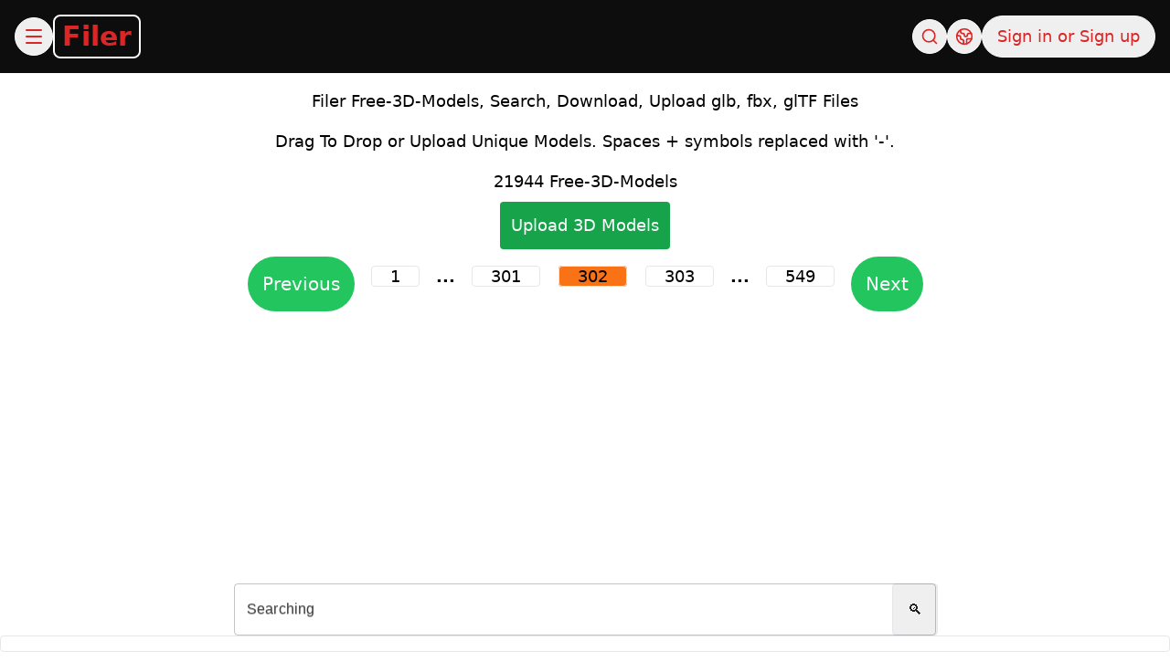

--- FILE ---
content_type: text/html; charset=utf-8
request_url: https://www.google.com/recaptcha/api2/aframe
body_size: 268
content:
<!DOCTYPE HTML><html><head><meta http-equiv="content-type" content="text/html; charset=UTF-8"></head><body><script nonce="M70YsjU0g9ijXZlyEc4jow">/** Anti-fraud and anti-abuse applications only. See google.com/recaptcha */ try{var clients={'sodar':'https://pagead2.googlesyndication.com/pagead/sodar?'};window.addEventListener("message",function(a){try{if(a.source===window.parent){var b=JSON.parse(a.data);var c=clients[b['id']];if(c){var d=document.createElement('img');d.src=c+b['params']+'&rc='+(localStorage.getItem("rc::a")?sessionStorage.getItem("rc::b"):"");window.document.body.appendChild(d);sessionStorage.setItem("rc::e",parseInt(sessionStorage.getItem("rc::e")||0)+1);localStorage.setItem("rc::h",'1768861523037');}}}catch(b){}});window.parent.postMessage("_grecaptcha_ready", "*");}catch(b){}</script></body></html>

--- FILE ---
content_type: application/javascript; charset=UTF-8
request_url: https://www.filer.dev/_next/static/P-Ddfj8MovhhJrh4EMfpq/_ssgManifest.js
body_size: 148
content:
self.__SSG_MANIFEST=new Set(["\u002Fconvert\u002Faudio\u002F[slug]","\u002Fuser\u002F[[...slug]]"]);self.__SSG_MANIFEST_CB&&self.__SSG_MANIFEST_CB()

--- FILE ---
content_type: application/javascript; charset=UTF-8
request_url: https://www.filer.dev/_next/static/chunks/189-f48235216085af0e.js
body_size: 191954
content:
"use strict";(self.webpackChunk_N_E=self.webpackChunk_N_E||[]).push([[189],{26767:(l,b,g)=>{g.d(b,{A:()=>r});var a=g(37876),e=g(14232),n=g(77742);let r=function(l){let{className:b="",onChange:g=()=>{},label:r="",accept:o=".mp3, .wav, .aac, .flac, .alac, .aiff, .dsd, .pcm, .glb, .gltf",webkitdirectory:i=!1,directory:t=!1,multiple:s=!0}=l,c=(0,n.A)();r||(r=c.formatMessage({id:"Upload-Files-or-Folder"}));let d=r+"contained-button-file",m=(0,e.useRef)();return(0,a.jsxs)("button",{className:"m-auto bg-green-600 hover:bg-green-800 rounded text-white cursor-pointer p-3",name:"file-upload",htmlFor:d,onClick:()=>m.current.click(),children:[(0,a.jsx)("label",{className:"cursor-pointer",children:r}),"false"!==i?(0,a.jsx)("input",{ref:m,hidden:!0,id:d,type:"file",name:"file-upload",onChange:g,webkitdirectory:i?i.toString():"false",directory:t?t.toString():"false",multiple:s,accept:o}):(0,a.jsx)("input",{className:"cursor-pointer",ref:m,hidden:!0,id:d,type:"file",name:"file-upload",onChange:g,multiple:s,accept:o})]})}},34615:l=>{l.exports=JSON.parse('["cycles-forest.glb:46.32","100008-lamp.glb:0.05","1000208-bedside-table.glb:0.49","10003092-arc.glb:4.88","1000816-clock.glb:0.49","100120-books-n.glb:0.05","1001516-door.glb:0.49","1001516-hotel-n.glb:0.49","100176-panel-steel-sheet-n.glb:0.05","100180-shovel-n.glb:0.05","1001820-armchair-wolmar-ikea-n.glb:0.49","1001872-locker.glb:0.49","1001988-bed.glb:0.49","100204-switch-single.glb:0.05","1002148-sconce-n.glb:0.49","1002372-towel.glb:0.49","10031724-seat.glb:4.9","1003380-armchair.glb:0.49","1003572-sink-harsa-galeria-n.glb:0.49","1003768-armchair-capitone-n.glb:0.49","1003804-rosette-n.glb:0.49","10039140-sofa-jumbo-n.glb:4.9","100400-handle.glb:0.05","10042248-lamp-concept-light-threehead-n.glb:4.9","100424-book-n.glb:0.05","1004248-wardrobe.glb:0.49","1004340-armchair.glb:0.49","1004452-chair-mobilfresno-n.glb:0.49","10049548-chair.glb:4.91","100512-sofa.glb:0.05","100540-luster-massive-rinoa-n.glb:0.05","1005652-torchere-n.glb:0.49","10062832-bed-n.glb:4.91","1006556-pump-m.glb:0.49","100664-wall-pier-n.glb:0.05","1006708-lamp.glb:0.49","100684-luster-n.glb:0.05","1007192-torchere-n.glb:0.49","100764-table-n.glb:0.05","100772-fireplace-la-nordica-carillon-n.glb:0.05","1008028-chair.glb:0.49","100820-locker.glb:0.05","1008384-armchair-natuzzi-marlene-n.glb:0.49","1008552-sconce-n.glb:0.49","1008596-bookcase.glb:0.49","10086868-cherry-tree.glb:4.92","100888-mw.glb:0.05","1009252-toy-n.glb:0.49","100928-pillow-n.glb:0.05","1009288-lighter-n.glb:0.49","1009716-swing.glb:0.49","10100992-container.glb:4.93","1010132-rack-n.glb:0.49","101040-shelf.glb:0.05","1010436-column.glb:0.49","10107428-seat-n.glb:4.93","10110916-bed-cantori-klimt-n.glb:4.94","1011256-basket.glb:0.49","1011468-door.glb:0.49","1011532-torchere-regenbogen-floorlamp-n.glb:0.49","101196-mirror-n.glb:0.05","1012432-armchair.glb:0.49","1012484-sconce-lussole-crispiano-n.glb:0.49","10125920-house-wood-n.glb:4.94","1012904-chandelier-axo-light-subzero-n.glb:0.49","1012960-locker-ikea-n.glb:0.49","1013292-bed-orbit-m-n.glb:0.49","1013368-sconce-f-d.glb:0.49","1013544-dressing-table.glb:0.49","1013560-armchair-n.glb:0.49","10136980-kitchen-n.glb:4.95","1013820-cornice-n.glb:0.49","101396-vase-antonina.glb:0.05","10141384-sofa-indigoran-iden-n.glb:4.95","1015340-chair-n.glb:0.5","101540-sink-artceram-oval-n.glb:0.05","101540-table-rolf-benz-collection-n.glb:0.05","1015416-door.glb:0.5","10154268-armchair-cordoba-n.glb:4.96","1015504-vase-flowers-n.glb:0.5","1015544-seat.glb:0.5","101564-rack.glb:0.05","101596-locker.glb:0.05","10160556-flowers-n.glb:4.96","1016084-locker.glb:0.5","1016128-refrigerator-samsung-rsavhmg-n.glb:0.5","101616-luster.glb:0.05","10161640-armchair-classic-n.glb:4.96","101624-bath-kohler-n.glb:0.05","101640-locker.glb:0.05","1016792-chair.glb:0.5","1016904-cart-old.glb:0.5","1016912-chair.glb:0.5","101716-shelf-deer-manufacturer-n.glb:0.05","101720-books-n.glb:0.05","1017308-luster-baccarat.glb:0.5","1017536-bench-n.glb:0.5","101772-faucet-fratelli-rossi-konikon-n.glb:0.05","1017736-rack.glb:0.5","10178140-curtain-n.glb:4.97","1017940-table-n.glb:0.5","101812-sconce.glb:0.05","10183664-switch-optiswitch-d-l-p-n.glb:4.97","10184836-kitchen-athena-n.glb:4.97","101852-billboard-n.glb:0.05","101860-armchair.glb:0.05","1018828-building-n.glb:0.5","1019244-chair.glb:0.5","101940-bucket-n.glb:0.05","1019564-armchair-wavy-wv-n.glb:0.5","1020096-vase-n.glb:0.5","1020404-chandelier-n.glb:0.5","1020464-spoons-bowl.glb:0.5","102064-rack-reception-n.glb:0.05","1020640-armchair.glb:0.5","10210928-sofa-n.glb:4.98","1021116-bed.glb:0.5","102137336-flowers-n.glb:49.86","1021812-punching-bag-n.glb:0.5","1021840-plant-imperata-n.glb:0.5","10218860-chandelier-n.glb:4.99","10218972-rack-n.glb:4.99","1022036-lamp.glb:0.5","1022060-door.glb:0.5","1022272-fan.glb:0.5","10224032-sofa-n.glb:4.99","10227720-locker.glb:4.99","1022896-pc.glb:0.5","1023252-lamp-paulina-kochanowicz-n.glb:0.5","102328-figurine-birds.glb:0.05","1023384-seat.glb:0.5","1023596-radiator-n.glb:0.5","102364-soap-dish.glb:0.05","1023804-books-everyman-s-library-n.glb:0.5","1023996-bedside-table.glb:0.5","10241244-chandelier-la-murrina.glb:5","10243160-car-citroen-c-n.glb:5","1024384-sofa-n.glb:0.5","1024500-fence-n.glb:0.5","102476-chair.glb:0.05","10248132-rack.glb:5","10249112-arc-n.glb:5","1024940-glasscase.glb:0.5","1025012-building-n.glb:0.5","102548-lamp-n.glb:0.05","1026000-fireplace-n.glb:0.5","1026412-vase-limons-n.glb:0.5","102664-torchere.glb:0.05","1026756-radiator-ravak-ultra-x-n.glb:0.5","1027056-luster-kare-pendant-lamp-fabbrica-dining-black-n.glb:0.5","1027240-bed-misura-emme-n.glb:0.5","102760-door-shower-n.glb:0.05","102804-bookcase.glb:0.05","10285148-dressing-table.glb:5.02","10286056-chest-n.glb:5.02","102864-column-n.glb:0.05","1028844-decor-n.glb:0.5","1029136-chair.glb:0.5","1029156-bed.glb:0.5","10292-chair-rz-n.glb:0.01","10296168-armchair.glb:5.03","1029864-chair-bar-n.glb:0.5","1029912-cornice-n.glb:0.5","1030296-bedside-table.glb:0.5","1030624-rack.glb:0.5","103064-chair-n.glb:0.05","1030688-ferris-wheel-n.glb:0.5","1030924-clock.glb:0.5","1031492-glasscase.glb:0.5","103164-lavatory-pan-ifo-cera-no-n.glb:0.05","1031672-disc-vinil-music-n.glb:0.5","1031712-torchere-brg-n.glb:0.5","1031896-chair.glb:0.5","1032468-bed-n.glb:0.5","10325120-cupboard-n.glb:5.04","10335504-stadium.glb:5.05","1033664-luster-n.glb:0.5","103388-armchair-little-globe-n.glb:0.05","103436-armchair.glb:0.05","1035008-bidet.glb:0.51","103520-mirror.glb:0.05","1035312-table-computer-n.glb:0.51","10361344-curtain-n.glb:5.06","103620-rack-n.glb:0.05","1036464-bath-n.glb:0.51","1036472-furnace-n.glb:0.51","103660-table.glb:0.05","1036704-bedside-table.glb:0.51","1036860-lamp.glb:0.51","103688-luster.glb:0.05","103692-table-bonaldo-offset-artc-n.glb:0.05","10371360-motocycle-dodge-tomahawk-concept-n.glb:5.06","10372-mirror.glb:0.01","10375204-chandelier-kemar-tanaja-t.glb:5.06","10375612-clock-wall-n.glb:5.06","1037572-armchair-enigma-n.glb:0.51","10381956-sculpture-boccioni-n.glb:5.07","103852-shelf-n.glb:0.05","10388188-locker-n.glb:5.07","1038820-locker.glb:0.51","1038840-chair-francesko-molon-n.glb:0.51","1038984-armchair.glb:0.51","1039056-armchair.glb:0.51","1039140-chair.glb:0.51","1039600-chair-seat-n.glb:0.51","103996-rack.glb:0.05","104004-scissors-n.glb:0.05","1040096-coffee-maker.glb:0.51","1040140-fence-n.glb:0.51","10401956-luster-n.glb:5.08","10404620-rack-for-paper.glb:5.08","1040708-mirror-n.glb:0.51","104076-chair-caron-n.glb:0.05","1040852-swing-n.glb:0.51","1041128-decor-n.glb:0.51","104128-rack.glb:0.05","1041324-skimmer-n.glb:0.51","1041376-bath-n.glb:0.51","104160-vase.glb:0.05","1041648-armchair-n.glb:0.51","104212-chair-n.glb:0.05","1042132-bedside-table.glb:0.51","1042224-sconce.glb:0.51","1042336-lamp-eichholtz-n.glb:0.51","1042424-armchair-n.glb:0.51","1042536-bed-n.glb:0.51","1043060-tools-box-n.glb:0.51","1043668-wrench-n.glb:0.51","10438228-column-n.glb:5.1","104396-rack.glb:0.05","10440-egg-n.glb:0.01","1044004-bucket.glb:0.51","10440084-torchere-n.glb:5.1","104420-candle-n.glb:0.05","1044292-bookcase-eichholtz-pimliko.glb:0.51","104436-pillow-n.glb:0.05","104452-lamp-one-line-tavolo-n.glb:0.05","1044528-decor-n.glb:0.51","1044532-decor-n.glb:0.51","104456-chair.glb:0.05","1044968-vase-n.glb:0.51","1045256-tile.glb:0.51","10452684-stair.glb:5.1","1045296-vent-zeus-scolopiatti-n.glb:0.51","104532-bath-kohler-n.glb:0.05","104536-locker.glb:0.05","10454100-lamp-mini-flap-spot-m.glb:5.1","1045696-bbq-n.glb:0.51","1046012-sconce.glb:0.51","1046208-chair.glb:0.51","1046212-curtain-n.glb:0.51","1046352-luster-f-a.glb:0.51","104652-locker-besana-fold-n.glb:0.05","1046724-microwave.glb:0.51","104688-pillow-n.glb:0.05","1046996-door.glb:0.51","10470412-lamp.glb:5.11","1047528-chair.glb:0.51","1047652-arbor-n.glb:0.51","10483620-clock-street-n.glb:5.12","1048804-wash-basin.glb:0.51","1048828-stand.glb:0.51","10489340-rack.glb:5.12","1049376-bellows-n.glb:0.51","1049472-sofa.glb:0.51","1049556-table-n.glb:0.51","1049664-armchair.glb:0.51","104976-lamp.glb:0.05","10498536-guitar-n.glb:5.12","1050420-theodolite-ancien-decor-n.glb:0.51","1050728-sink-n.glb:0.51","1050728-toy-elephant-n.glb:0.51","1050832-armchair-n.glb:0.51","1051064-armchair-flow-n.glb:0.51","10512-rack.glb:0.01","1051544-bookcase-n.glb:0.51","105224-bed-rz-n.glb:0.05","105224-table-n.glb:0.05","1052312-chair.glb:0.51","105264-locker.glb:0.05","1052752-antenna-c-band-satellite-antenna-s-g.glb:0.51","1053440-sofa-n.glb:0.51","10536744-sword-for-samurai-n.glb:5.14","10538300-stair-n.glb:5.14","10538872-bed.glb:5.14","10539684-toy-alice-in-wonderland-n.glb:5.14","1054228-onion.glb:0.51","105428-bookcase-n.glb:0.05","1054380-door.glb:0.51","1054568-set-n.glb:0.51","105468-chair.glb:0.05","1054836-clock-n.glb:0.51","10552764-lamps-ronan-bouroullec-aim-light-n.glb:5.15","1055480-set-n.glb:0.52","1055616-drawer.glb:0.52","10556920-bed-n.glb:5.15","10560684-oven-restart-n.glb:5.16","1056092-chair-n.glb:0.52","105644-shelf.glb:0.05","1056620-armchair.glb:0.52","105684-bath-n.glb:0.05","1057488.glb:0.52","105760-bath-kohler-n.glb:0.05","10576468-wardrobe-elfy-n.glb:5.16","10577172-stair-kengott-n.glb:5.16","105792-shelf.glb:0.05","105796-bedside-table.glb:0.05","105808-bath-ifo-bk-fr-n.glb:0.05","10581084-toy-leopold-n.glb:5.17","1058572-fireplace-n.glb:0.52","105876-mirror.glb:0.05","105896-rack.glb:0.05","105912-bed.glb:0.05","1059184-books-n.glb:0.52","1059376-chair.glb:0.52","1059552-curtain-n.glb:0.52","1059648-radiator-ultra-n.glb:0.52","1059672-bed-n.glb:0.52","1060048-rack-ikea-regal-lerberg-n.glb:0.52","1060104-armchair.glb:0.52","1060300-glasscase.glb:0.52","1060340-shower-cabin-twin-space-flaminia-n.glb:0.52","106036-locker.glb:0.05","1060572-chair.glb:0.52","10606936-sofa-n.glb:5.18","1061012-gas-stove-ardo-n.glb:0.52","1061188-lamp.glb:0.52","106128-cornice-n.glb:0.05","1061744-armchair.glb:0.52","1061768-sofa.glb:0.52","1061932-armchair.glb:0.52","106264-magazine-rolled-n.glb:0.05","1062764-ball-n.glb:0.52","1062880-console-n.glb:0.52","106300-vent.glb:0.05","106328-lavatory-pan.glb:0.05","1063364-stand.glb:0.52","10634156-kitchen-white.glb:5.19","10634560-sofa.glb:5.19","10634852-fireplace-marsella-portal-n.glb:5.19","106352-hisham-shabayek.glb:0.05","1063572-slippers-n.glb:0.52","10637388-luster-large.glb:5.19","106436-faucet.glb:0.05","1064944-luster-pl.glb:0.52","1065024-lamp-polar-itre-n.glb:0.52","1065540-pan-simas-londra-n.glb:0.52","10656-rack-office-n.glb:0.01","1065748-dryer-vogue-london-x-n.glb:0.52","106576-locker.glb:0.05","1066032-simulator.glb:0.52","1066380-baluster-n.glb:0.52","106640-chair.glb:0.05","106640-lamp.glb:0.05","1066572-torchere-f-c.glb:0.52","1066644-armchair-n.glb:0.52","1066644-armchair.glb:0.52","10670096-kitchen-n.glb:5.21","1067236-comb.glb:0.52","1067504-figurine-n.glb:0.52","106836-rack.glb:0.05","1068444-armchair-n.glb:0.52","106872-shelf.glb:0.05","10687660-table.glb:5.22","1069128-lamp-n.glb:0.52","1069184-seat-n.glb:0.52","10694748-chair.glb:5.22","1069500-hawthorn.glb:0.52","106968-wardrobe.glb:0.05","1069728-corkscrew-n.glb:0.52","1069816-lavatory-pan.glb:0.52","1069864-armchair-dv-homecollection-avery-n.glb:0.52","1069896-table.glb:0.52","1069960-fence-n.glb:0.52","10701132-flowers-n.glb:5.22","1070184-chair-magis-n.glb:0.52","1070216-bedside-table.glb:0.52","107036-table.glb:0.05","10707024-bed.glb:5.23","1070728-armchair-n.glb:0.52","10708-book-n.glb:0.01","1070868-table.glb:0.52","1071008-armchair-n.glb:0.52","107112-bath-s-n.glb:0.05","1071316-cupboard-n.glb:0.52","107148-chair-threeskinchair-t-n.glb:0.05","1071856-lamp-desk-n.glb:0.52","107228-rack-n.glb:0.05","1072856-armchair.glb:0.52","1072860-lamp.glb:0.52","1072936-lamp-ceiling-doom-n.glb:0.52","107340-sink-artceram-play-n.glb:0.05","10734364-seat.glb:5.24","1073488-bed-n.glb:0.52","10735748-armchair.glb:5.24","1073808-chair-fendi-n.glb:0.52","1073956-veil-n.glb:0.52","1075172-bicycle-n.glb:0.52","10752-lamp.glb:0.01","107520-sconce-n.glb:0.05","10753164-sofa.glb:5.25","10753292-shop-n.glb:5.25","1075488-chandelier-glory-n.glb:0.52","1075908-bucket.glb:0.53","1076096-decor.glb:0.53","1076116-curtain.glb:0.53","1076704-locker-n.glb:0.53","1077204-bottle-vs-n.glb:0.53","1077292-bidet.glb:0.53","1077688-rack-step.glb:0.53","1077756-curtain.glb:0.53","107804-chair-bar-n.glb:0.05","10781364-table-n.glb:5.26","107816-chair-kartell-la-marie.glb:0.05","10784-lamp.glb:0.01","10784-vent-n.glb:0.01","1078468-conifers-tree-n.glb:0.53","107848-faucet-n.glb:0.05","1078984-wardrobe.glb:0.53","1078988-chandelier-leda-sospensione-n.glb:0.53","107912-dressing-table.glb:0.05","10791840-bed-n.glb:5.27","1079752-printer-n.glb:0.53","10800-table-cofee-n.glb:0.01","108024-lamp-bb-bb-n.glb:0.05","1080344-sandbox-lapset-n.glb:0.53","1080912-chair-n.glb:0.53","10816-chair.glb:0.01","108196-lamp-n.glb:0.05","1082116-seat-montserrat.glb:0.53","1082588-lamp.glb:0.53","1082616-locker.glb:0.53","1082668-lamp-n.glb:0.53","1082764-pillow-n.glb:0.53","1082876-armchair-depadova-incisa-n.glb:0.53","108308-books.glb:0.05","1083144-bed-n.glb:0.53","1083244-locker.glb:0.53","1083400-screen-n.glb:0.53","1083812-flower-n.glb:0.53","108388-table-kave-karim-rashid-n.glb:0.05","10839040-rack-bar-n.glb:5.29","1084112-sculpture-ear.glb:0.53","10844340-chandelier-n.glb:5.29","1084768-seat.glb:0.53","1084924-flashlight-n.glb:0.53","108496-bed.glb:0.05","1085016-door.glb:0.53","10853508-sofa-ligne-roset-togo-n.glb:5.3","1085448-lavatory-pan.glb:0.53","1085844-plant-lemon-n.glb:0.53","108640-locker-rz-n.glb:0.05","1086476-bed-n.glb:0.53","108652-glass-n.glb:0.05","108664-container-n.glb:0.05","10866904-column-n.glb:5.3","1086940-bottle.glb:0.53","1087168-mixer-tap-n.glb:0.53","108720-locker-n.glb:0.05","1087232-armchair.glb:0.53","1087456-decor-n.glb:0.53","10877768-armchair.glb:5.31","1088020-armchair-n.glb:0.53","1088348-armchair-n.glb:0.53","10884-press-garment-heat-press-n.glb:0.01","10884112-curtain.glb:5.31","1088724-seat-ligne-roset-gregory-n.glb:0.53","108892-gold-r-s.glb:0.05","108896-mirror.glb:0.05","108896-wardrobe.glb:0.05","108936-fireplace-n.glb:0.05","1089484-sofa-n.glb:0.53","10897032-lamp-luxo-the-great-one-n.glb:5.32","10898740-building-n.glb:5.32","1090164-dressing-table.glb:0.53","1090168-pillow-n.glb:0.53","109020-table-n.glb:0.05","1090388-bench-atemi-bench-gym-n.glb:0.53","1090584-radiator-ravak-ultra-x-n.glb:0.53","109064-lamp-mt-a-n.glb:0.05","109080-armchair-rondino-n.glb:0.05","1091276-wardrobe-n.glb:0.53","1091528-slide-n.glb:0.53","1091668-armchair-jean-de-meary-tribeca-n.glb:0.53","1091900-armchair-alias-meeting-frame-n.glb:0.53","1092080-keys-n.glb:0.53","1092312-door-n.glb:0.53","1092568-table-cassina-boboli-n.glb:0.53","1092732-luster.glb:0.53","1093500-table-n.glb:0.53","1093532-bed-n.glb:0.53","10938656-catamaran-boat-n.glb:5.34","109388-bath-n.glb:0.05","1094440-chair-n.glb:0.53","1094628-man-n.glb:0.53","109476-sconce-chelsea-n.glb:0.05","10950384-kitchen.glb:5.35","1095308-door.glb:0.53","1095404-cup-n.glb:0.53","109552-chandelier-mx-a-n.glb:0.05","1095548-chair-fasem-n.glb:0.53","1095596-luster.glb:0.53","109644-screen-for-radiator-n.glb:0.05","10968860-cupboard-country-n.glb:5.35","1097160-bath-n.glb:0.54","1097364-checkpoint.glb:0.54","109812-locker.glb:0.05","109876-torchere-delta-light-jeti-tower-n.glb:0.05","10988-rack.glb:0.01","1099000-bookcase-mekran-julia-n.glb:0.54","1099064-chair.glb:0.54","109928-trash-n.glb:0.05","1099516-arbor-n.glb:0.54","10997080-bed-ikea-lejrvik-n.glb:5.37","1099968-table-n.glb:0.54","110000-table-giorgio-collection-paradiso-art-n.glb:0.05","1100120-capital-n.glb:0.54","110048-faucet-n.glb:0.05","110052-locker.glb:0.05","1100680-lamp.glb:0.54","11008524-fireplace-n.glb:5.37","110116-sink-ifo-cera-n.glb:0.05","110128-felt-tip.glb:0.05","1101316-lamp.glb:0.54","1101404-seat.glb:0.54","110148-sink-n.glb:0.05","1101592-gas-stove.glb:0.54","1101720-wardrobe.glb:0.54","1101776-dress.glb:0.54","11018804-chandelier-n.glb:5.38","1102000-door.glb:0.54","11022088-cupboard-n.glb:5.38","1102336-disk.glb:0.54","11025420-bookcase-n.glb:5.38","11027536-roller-skates.glb:5.38","1103320-table.glb:0.54","110344-bench-n.glb:0.05","11035112-karagana.glb:5.39","1103564-seat.glb:0.54","11040468-luster-n.glb:5.39","11041068-sofa-n.glb:5.39","1104424-curtain-min-n.glb:0.54","110476-dispenser-paper-towel-dispenser-mediclinics-n.glb:0.05","1104764-decor-n.glb:0.54","1104908-indust.glb:0.54","11049964-chair.glb:5.39","110516-tv-set-sony-kdl-lxr-n.glb:0.05","110524-sofa-bonaldo-papillon.glb:0.05","110580-sink.glb:0.05","1105800-simulator-box-man-n.glb:0.54","1105892-frame.glb:0.54","1106096-submarine-n.glb:0.54","110612-oven-bosch-hbn-ts-n.glb:0.05","110628-lamp.glb:0.05","110652-shelf.glb:0.05","110660-lamp-mt-a-n.glb:0.05","110692-table.glb:0.05","11070944-tableturri-n.glb:5.4","11072-shelf-n.glb:0.01","110720-sink-n.glb:0.05","1107676-chair-moooi-marteen-baas-smoke.glb:0.54","110780-sofa.glb:0.05","1108020-chair-miliboo-jupiter-n.glb:0.54","110820-locker-georgetti-onda-n.glb:0.05","110840-luster-md-a-n.glb:0.05","110884-pillow-bb-bbs-n.glb:0.05","11090096-sofa-n.glb:5.41","1109296-frame-n.glb:0.54","1109932-table.glb:0.54","1110012-comics-all.glb:0.54","1110080-seat-springboard-stool-n.glb:0.54","11104-triglyph-n.glb:0.01","11104-triglyphs-n.glb:0.01","1110604-armchair-n.glb:0.54","111064-locker-n.glb:0.05","111116-sconce.glb:0.05","1111416-awning-n.glb:0.54","1111492-bath-viola-n.glb:0.54","1111724-locker.glb:0.54","1111856-chair.glb:0.54","1112056-armchair-alcopaproject-primo-n.glb:0.54","111216-plunger-n.glb:0.05","1112196-sofa-n.glb:0.54","111232-conditioner-fenco-n.glb:0.05","11134292-canopy.glb:5.44","1113580-chair.glb:0.54","111368-faucet-kohler-n.glb:0.05","1114496-table.glb:0.54","111464-box.glb:0.05","1114740-chair-andreu-world-happy-n.glb:0.54","1114760-armchair-n.glb:0.54","1114972-wardrobe-n.glb:0.54","1115384-toy-nrz.glb:0.54","1115588-ring-n.glb:0.54","1115732-table.glb:0.54","111600-sofa.glb:0.05","1116408-panno-light-n.glb:0.54","111660-locker.glb:0.05","111664-fence-unit.glb:0.05","11168184-sofa.glb:5.45","1117216-lamp-lirio-pallo-spot-n.glb:0.55","111724-airplane-n.glb:0.05","1117680-locker.glb:0.55","111772-radiator-dox.glb:0.05","1118208-luster-f-a.glb:0.55","111840-table-n.glb:0.05","111868-sink-vitra-n.glb:0.05","1118716-armchair.glb:0.55","1118820-mirror-jc-passion-n.glb:0.55","1119028-seat.glb:0.55","11191576-mirror-n.glb:5.46","1119312-tie-pilot.glb:0.55","11193596-bed.glb:5.46","1120152-curtain-n.glb:0.55","11201524-robot-tpmcpo.glb:5.47","1120612-piano-n.glb:0.55","1121240-door.glb:0.55","1121380-armchair.glb:0.55","112172-accessories-for-fireplace-n.glb:0.05","1122256-bike-elec-n.glb:0.55","11223296-bed-n.glb:5.48","1122368-shelf-n.glb:0.55","112252-door-n.glb:0.05","11225876-bed-cantori-sissi-n.glb:5.48","1122840-lamppost.glb:0.55","11229612-chandelier-eva-s-collezione-masiero.glb:5.48","11231136-atms-diebold-opteva.glb:5.48","11236372-bed-n.glb:5.48","11238812-ice-cream.glb:5.49","112404-bedside-table.glb:0.05","1124580-table-n.glb:0.55","1124612-crown-n.glb:0.55","1124960-armchair-dental-n.glb:0.55","11252136-locker-francesko-molon-n.glb:5.49","1125592-shelf-n.glb:0.55","11256384-console-n.glb:5.49","1126032-luster-le-klint-n.glb:0.55","112660-table.glb:0.05","1126784-table.glb:0.55","1127336-lamp-kolarz-papagena.glb:0.55","11279256-building-modern-n.glb:5.51","11282948-table-n.glb:5.51","112832-tools-chisel-n.glb:0.06","11288624-chandelier-flower-n.glb:5.51","1129332-pillow-n.glb:0.55","1129348-lamp-vaughan-adam-hall-lantern-clbz-n.glb:0.55","11293828-armchair.glb:5.51","1129456-wardrobe.glb:0.55","112948-flower.glb:0.06","1129660-chair.glb:0.55","1129764-armchair-dresden-n.glb:0.55","1129992-bidet.glb:0.55","1130328-luster.glb:0.55","11304364-locker-provasi-art-burea-n.glb:5.52","1131124-sofa-n.glb:0.55","1131216-pump-isobar-cd-d.glb:0.55","113180-locker-trendy-n.glb:0.06","1131860-faucet-hansgrohe-axor-citterio-n.glb:0.55","1132024-tooth-n.glb:0.55","1132276-shelves.glb:0.55","1132300-door.glb:0.55","1132304-door.glb:0.55","1132392-hall-tree-crimean-sky-n.glb:0.55","11324512-cornice-n.glb:5.53","113328-locker.glb:0.06","1133540-sofa-n.glb:0.55","1133548-armchair-ralph-lauren-anglesey-n.glb:0.55","1133604-car-army-truck-n.glb:0.55","113368-mirror-n.glb:0.06","1133860-armchair.glb:0.55","1134028-shower-cabin-eago-dz-f-n.glb:0.55","1134292-lamp-viscontea-flos-n.glb:0.55","1134460-hall-rack-n.glb:0.55","113492-tv-set-panasonic-viera-n.glb:0.06","1135096-bath-doctor-jet-rococo.glb:0.55","1135104-lamp-ikea-ps-n.glb:0.55","1135288-luster.glb:0.55","113556-chair-super-x-n.glb:0.06","11356-door-garage-n.glb:0.01","1135896-lavatory-pan-ifo-n.glb:0.55","11359472-elm.glb:5.55","1136288-locker-n.glb:0.55","11364-rack-box-n.glb:0.01","1136608-chair-frankolight-champagne-bouchon-n.glb:0.55","1136972-armchair-turri-meris-n.glb:0.56","113752-mirror.glb:0.06","11376-sconce-n.glb:0.01","113776-ax.glb:0.06","113780-lamp-lucis.glb:0.06","11379408-snooker-table-n.glb:5.55","11381096-car-mercedes-benz-g-class-n.glb:5.56","113836-locker.glb:0.06","113856-tv-set-lg-n.glb:0.06","1138812-glass-mojito-n.glb:0.56","1139120-luster-di-gala-gh-n.glb:0.56","1139244-tomatoes-n.glb:0.56","1139740-luster.glb:0.56","1139740-robot-n.glb:0.56","1139940-box-ikea-n.glb:0.56","1140028-dryer-hair-n.glb:0.56","1140040-bouncing-castle-n.glb:0.56","1140096-luster-falb-california-art-n.glb:0.56","114012-lamp.glb:0.06","11404-rack-box-n.glb:0.01","114048-clock-eye-n.glb:0.06","1140644-bottle-coca-cola-n.glb:0.56","1140728.glb:0.56","11407652-table-singer-n.glb:5.57","1141128-slide-n.glb:0.56","1141252-building-n.glb:0.56","1141612-toy-n.glb:0.56","1141768-armchair.glb:0.56","1141884-bottle-champagne-ice-bucket-n.glb:0.56","1142024-armchair-roche-bobois-ibiza-n.glb:0.56","1142176-sideboard.glb:0.56","11422100-lamp-n.glb:5.58","11425068-bed.glb:5.58","1142692-rosette-n.glb:0.56","1143064-lamp-n.glb:0.56","1143064-phone-sagem-myx-n.glb:0.56","114324-armchair.glb:0.06","11439320-armchair.glb:5.58","1144540-door.glb:0.56","1144636-sconce.glb:0.56","1144716-locker.glb:0.56","1145400-chair.glb:0.56","114620-locker.glb:0.06","1146672-oven-electralux-eobx-n.glb:0.56","11466772-glasscase.glb:5.6","114704-clock-wall-n.glb:0.06","11471536-bed.glb:5.6","11472-rack-n.glb:0.01","1147372-lamp-foscarin-bubble-pendant-light-n.glb:0.56","1147396-curtain-n.glb:0.56","11475572-fireplace-n.glb:5.6","11476-rack-box-n.glb:0.01","114788-table.glb:0.06","11486876-vane-n.glb:5.61","1149212-locker.glb:0.56","11493976-bed-n.glb:5.61","1149796-sandip-panja-aht.glb:0.56","11499352-bed-japan-n.glb:5.61","115004-locker.glb:0.06","11500904-sconce-n.glb:5.61","115172-chair.glb:0.06","1151908-vent-barriviera-cappe-ora.glb:0.56","115220-bath-ifo-bk-kpl-n.glb:0.06","1152312-toy-car-n.glb:0.56","1152324-boy-n.glb:0.56","11523896-rack-n.glb:5.63","115312-faucet-n.glb:0.06","1153312-amplifier.glb:0.56","11535872-david-daugherty.glb:5.63","115384-picture-rz-n.glb:0.06","115416-shower-s-n.glb:0.06","1154268-sconce.glb:0.56","1155060-rocking-chair-n.glb:0.56","1155176-vase-n.glb:0.56","1155712-locker.glb:0.56","11559360-sofa.glb:5.64","1156076-chandelier-aureliano-toso-salome-lights-n.glb:0.56","115616-table.glb:0.06","11562180-bed-grigorio-ragazzini.glb:5.64","115636-sconce-n.glb:0.06","1156464-plate.glb:0.56","1156556-lounge-n.glb:0.56","11566004-chandelier-renzo-del-ventisette-l-n.glb:5.65","115664-bedside-table.glb:0.06","115692-shelf.glb:0.06","1156996-candlestick.glb:0.56","1157028-set.glb:0.56","1157320-bottle-n.glb:0.56","115744-rack-n.glb:0.06","115748-faucet-n.glb:0.06","115760-rack-europeo-n.glb:0.06","115764-luster-md-a-n.glb:0.06","11584-rack.glb:0.01","115852-locker.glb:0.06","1158908-lamp.glb:0.57","1159184-luster-bejorama-n.glb:0.57","1159256-expander-gym-sport.glb:0.57","11598096-lamp-giovanni-sforza-lamp-x-z-n.glb:5.66","1160004-chandelier-eseo-fender-n.glb:0.57","11604-lcd-monitor.glb:0.01","1160440-sofa-n.glb:0.57","11608-triglyphs-n.glb:0.01","1161232-bedsiide-table.glb:0.57","1161528-sideboard.glb:0.57","116168-speaker.glb:0.06","116180-speaker.glb:0.06","1161864-bedside-table.glb:0.57","116204-chair-exentia-arke-n.glb:0.06","1162596-building-n.glb:0.57","1162784-fireplace-n.glb:0.57","116280-wardrobe-n.glb:0.06","11635212-chandelier-n.glb:5.68","1163768-house-n.glb:0.57","11638676-toy-panter-n.glb:5.68","116412-table.glb:0.06","11648052-bed-ivano-redaelli-you-and-me-n.glb:5.69","1165468-house-playground-n.glb:0.57","116580-pot.glb:0.06","1166084-lamp-n.glb:0.57","1166104-armchair-n.glb:0.57","116660-wash-basin.glb:0.06","116680-armchair-poltrona-frau-onda-office-bridge-slitte-n.glb:0.06","11670244-bed-n.glb:5.7","1167620-dressing-table.glb:0.57","1167984-table.glb:0.57","116804-sink.glb:0.06","1168204-heater-thermex-if-v-tank-n.glb:0.57","1168256-candlestick.glb:0.57","1168312-bench-n.glb:0.57","1168464-table-nrz.glb:0.57","1168564-candlestick-n.glb:0.57","116868-bottle.glb:0.06","116872-table-rz-n.glb:0.06","1168908-towel-n.glb:0.57","116904-locker-n.glb:0.06","1169056-clock-n.glb:0.57","1169244-armchair-n.glb:0.57","1169292-armchair-cube-n.glb:0.57","1169772-table-n.glb:0.57","1170396-shelf-n.glb:0.57","1170524-handle-n.glb:0.57","1170540-armchair-montis-lomas-n.glb:0.57","117084-sconce.glb:0.06","1170892-hanger-n.glb:0.57","1171220-sculpture-head-n.glb:0.57","11714920-fence-n.glb:5.72","117152-mirror.glb:0.06","117168-luster.glb:0.06","1172372-column-n.glb:0.57","11724-atit-mistry.glb:0.01","11724-package-of-milk-n.glb:0.01","11724400-tree-n.glb:5.72","1172772-armchair.glb:0.57","1172924-chair-capitone-w-n.glb:0.57","11730852-bed-n.glb:5.73","11734896-chandelier-n.glb:5.73","1173708-piano-celviano-n.glb:0.57","117372-lamp.glb:0.06","117392-shelves.glb:0.06","117404-locker.glb:0.06","11741048-curtain-n.glb:5.73","11742168-dressing-table.glb:5.73","1174504-bed-letticosatto-bolero-n.glb:0.57","1174744-chair.glb:0.57","1174816-chair-n.glb:0.57","1174944-luster-n.glb:0.57","117524-lamp-tussor-s-n.glb:0.06","117532-flash-maxtop-technology-co-mtp-n.glb:0.06","117592-locker.glb:0.06","1175940-lamp-porta-romana.glb:0.57","1175988-sconce-n.glb:0.57","117696-armchair-mushroom-n.glb:0.06","1177096-lamp-campiluz-n.glb:0.57","1177220-chandelier-barovier-toso-babylon-n.glb:0.57","117724-bus-stop-n.glb:0.06","1177360-vase-rz-n.glb:0.57","117756-table-coffee-n.glb:0.06","1177612-luster.glb:0.57","11780088-luster-n.glb:5.75","1178092-kitchen-vertment-mary-n.glb:0.58","117836-table.glb:0.06","117884-pillow-n.glb:0.06","1179164-curtain-n.glb:0.58","1179804-locker.glb:0.58","1180208-fence-n.glb:0.58","118040-lamp-illumination-lights-mt-a-n.glb:0.06","118068-table-n.glb:0.06","118136-books-nabokov-series-n.glb:0.06","1181456-chandelier-bellart-deco-ll.glb:0.58","118172-table.glb:0.06","11817500-lamp-n.glb:5.77","118176-candlestick-n.glb:0.06","1181932-pillows-n.glb:0.58","11820952-house-wooden-n.glb:5.77","118212-shelf-n.glb:0.06","1183220-oven.glb:0.58","11836-mirror-n.glb:0.01","118416-glass.glb:0.06","1184312-chair-n.glb:0.58","11853004-mirror.glb:5.79","1185340-chair.glb:0.58","118536-shelf-fendi-libreria-alupel-n.glb:0.06","1185364-armchair-n.glb:0.58","118572-faucet-n.glb:0.06","1185736-rack.glb:0.58","1186128-veil-n.glb:0.58","1186220-rack-n.glb:0.58","118656-sculpture.glb:0.06","118700-mirror-n.glb:0.06","118712-shelf.glb:0.06","11876700-chandelier-n.glb:5.8","11878244-bed-n.glb:5.8","1188404-skulpture-apple-beeline-n.glb:0.58","1188716-printer-cyrel-eclf.glb:0.58","11888804-luster-n.glb:5.8","118896-clock-n.glb:0.06","1189264-kettle.glb:0.58","1189336-curtain-n.glb:0.58","1189400-sconce.glb:0.58","1189876-teapot-n.glb:0.58","1189948-armchair.glb:0.58","1190308-luster-n.glb:0.58","11903540-figurine-ganesh.glb:5.81","11904-lamp.glb:0.01","11904-locker.glb:0.01","1190464-table-n.glb:0.58","11906752-switch-optiswitch-d-l-p-n.glb:5.81","1190836-vase-n.glb:0.58","1190980-vase.glb:0.58","1191424-sofa-marta-palermo-n.glb:0.58","1191708-faucet-zhejiang-yuande-n.glb:0.58","1191856-chair-transformer.glb:0.58","11918708-gym-run-personal-n.glb:5.82","11921960-rack-bar-n.glb:5.82","11926876-aaa.glb:5.82","1192724-mirror.glb:0.58","11927352-kitchen-mini-n.glb:5.82","1193180-armchair.glb:0.58","11932512-luster.glb:5.82","1193464-luster-n.glb:0.58","11937488-flower-daphne-susannae-lawrence-crocker-n.glb:5.83","1194520-lamp-massive-n.glb:0.58","1194916-armchair.glb:0.58","1195112-seat-n.glb:0.58","11953492-kitchen-n.glb:5.84","119540-table.glb:0.06","11954232-hookah-n.glb:5.84","1195668-sofa.glb:0.58","1195688-decor-n.glb:0.58","119576-hanger.glb:0.06","1196024-armchair-n.glb:0.58","1196268-luster-sylcom-nrz.glb:0.58","119648-lamp-aton-design-aiznel-nid-home-art-n.glb:0.06","119652-boy-jacksepticeye-game-n.glb:0.06","1196896-sconce-lusiene-monicue-nrz.glb:0.58","1197032-torchere-banci.glb:0.58","1197064-decor-n.glb:0.58","1197184-decor-n.glb:0.58","119720-locker-n.glb:0.06","119732-chandelier-mx-a-n.glb:0.06","1197636-bookcase-franchesco-molon-n.glb:0.58","11981116-clock-n.glb:5.85","119824-cat-n.glb:0.06","119824-luster.glb:0.06","1198240-lamp.glb:0.58","1198328-locker.glb:0.58","11984-panno.glb:0.01","1198524-table-maher-n.glb:0.59","1198748-rack-sport.glb:0.59","1198796-nightstand-n.glb:0.59","11988020-chair-bar-marini-n.glb:5.85","11991392-chair-n.glb:5.85","1199392-armchair.glb:0.59","119944-tap-n.glb:0.06","1199528-table-n.glb:0.59","12-7render.glb:0.08","12-cubic-foot-diesel-concrete-mixer.glb:10.89","12-volt-economy-battery-l3.glb:7.19","120016-coffee-table-dantone.glb:0.06","1200320-luster.glb:0.59","1200324-armchair-n.glb:0.59","12005144-candlestick-n.glb:5.86","1200652-armchair.glb:0.59","1200652-lamp.glb:0.59","120072-table.glb:0.06","1200812-bed-cantory-n.glb:0.59","120084-table.glb:0.06","1200896-table-n.glb:0.59","1200916-candle-glass-n.glb:0.59","12011164-pult-sony-remote-controller-n.glb:5.86","120112-locker-n.glb:0.06","1201512-bed-n.glb:0.59","12016-shower-kohlman-q-showerhead-n.glb:0.01","1202200-building-n.glb:0.59","1202236-bidet.glb:0.59","120264-radish.glb:0.06","1202644-sofa.glb:0.59","1202788-armchair-n.glb:0.59","1202856-sink-n.glb:0.59","1202876-locker-n.glb:0.59","12036-napkin.glb:0.01","1203936-shower-appollo-ag-r-n.glb:0.59","1204020-pillow-n.glb:0.59","120408-dressing-table.glb:0.06","1204132-armchair.glb:0.59","120440-table-n.glb:0.06","120444-speaker.glb:0.06","1204756-chair-multi-lounge-ski-modus-factory-n.glb:0.59","1205064-bed-n.glb:0.59","120536-monitor-iiyama-prolite-bws-lcd-n.glb:0.06","1205540-hall-tree.glb:0.59","1205580-fence-n.glb:0.59","1205620-clock-n.glb:0.59","1205996-chair-n.glb:0.59","1206152-ring-n.glb:0.59","1207208-burea-panamar-n.glb:0.59","120772-bed.glb:0.06","12085072-bed-bonaldo-fluff.glb:5.9","120884-table.glb:0.06","1209036-bath-villeroy-boch-aveo-free-standing-n.glb:0.59","1209124-decor-n.glb:0.59","1209312-washing-machine-aeg-n.glb:0.59","1209496-luster.glb:0.59","120952-locker.glb:0.06","12095692-locker.glb:5.9","12096044-table-glass-n.glb:5.9","1209652-conifers-tree-n.glb:0.59","120968-lamp-tilt-fagerhult-n.glb:0.06","121012-panel-tango-geberit-sanitary-n.glb:0.06","1210172-luster.glb:0.59","1210200-chair-n.glb:0.59","121044-table.glb:0.06","121060-hunger.glb:0.06","12110660-stair.glb:5.91","1211224-table-cappellini-new-antiques-n.glb:0.59","12112272-grid-rabitz-n.glb:5.91","12115080-armchair-lost-in-sofa-by-daisuke-motogi-n.glb:5.91","121188-rack.glb:0.06","12119472-luster-reccagni-angelo-n.glb:5.92","1212048-bidet.glb:0.59","1212284-console-n.glb:0.59","1212532-flower-hosta-n.glb:0.59","12133936-fireplace-n.glb:5.92","1213928-bed-giorgetti-n.glb:0.59","121396-chair-n.glb:0.06","121400-torchere-ml-n.glb:0.06","1214280-clock-n.glb:0.59","1214344-locker.glb:0.59","1214448-bath-n.glb:0.59","1214448-vent-n.glb:0.59","1214460-locker.glb:0.59","121472-table.glb:0.06","1214784-childrens-room-abc.glb:0.59","1214864-armchair-for-office-n.glb:0.59","1215004-frame-n.glb:0.59","12158216-bed-carina-n.glb:5.93","1215868-lamp-mexcal-p-s.glb:0.59","12160196-chandelier-n.glb:5.94","1216196-pillow-n.glb:0.59","121620-table-coffee-draenert-n.glb:0.06","121660-handle.glb:0.06","1217160-vase-n.glb:0.59","12172820-sofa-n.glb:5.94","1217456-chair-n.glb:0.59","121772-bedside-table-n.glb:0.06","12180-chopsticks-n.glb:0.01","121804-chandelier.glb:0.06","1218088-rack-n.glb:0.59","1218180-hanger-forged-n.glb:0.59","1218200-rack-n.glb:0.59","1218204-kitchen.glb:0.59","121824-lamp.glb:0.06","1218568-candlestick.glb:0.59","1218692-cosmetic-machine-spa.glb:0.59","121880-chandelier.glb:0.06","1218952-window-n.glb:0.6","12192-table-n.glb:0.01","1219660-bedside-table.glb:0.6","1219784-chandelier-n.glb:0.6","121996-table-n.glb:0.06","1220576-chair-hp-n.glb:0.6","122060-handle-low-poly.glb:0.06","122060-handle.glb:0.06","12214912-chandelier.glb:5.96","1221516-armchair-n.glb:0.6","122156-chair-n.glb:0.06","1221908-shower-n.glb:0.6","12219152-exhauster-n.glb:5.96","12221372-curtain-n.glb:5.97","1222524-curtain-n.glb:0.6","122280-chair-exentia-arke-n.glb:0.06","12230644-sofa-berloni-up-n.glb:5.97","1223400-rack-n.glb:0.6","1223408-torchere.glb:0.6","1223620-pan-dutch-oven-oval.glb:0.6","12237896-bed-n.glb:5.97","12246980-bed-ceylon-bolzan-canope-n.glb:5.98","1225352-shelf.glb:0.6","122540-bottle.glb:0.06","1225472-door.glb:0.6","1225848-chair-n.glb:0.6","1226140-flag-coat-ukrain-n.glb:0.6","12264-door-n.glb:0.01","1226416-lamp-mds-assieme-mexcal.glb:0.6","12264352-decor-sun-n.glb:5.99","1226876-key-n.glb:0.6","122704-wardrobe-n.glb:0.06","12276-table-n.glb:0.01","122772-bed.glb:0.06","1227952-lamp-n.glb:0.6","122824-refrigerator-hotpoint-ariston-n.glb:0.06","122824-socket.glb:0.06","1228444-sconce.glb:0.6","122852-armchair-colombostile-smoke-plb-n.glb:0.06","12289572-kitchen-n.glb:6","1229076-sconce.glb:0.6","1229672-bed.glb:0.6","1230512-termostat.glb:0.6","1230676-picture-n.glb:0.6","1230808-sofa.glb:0.6","123092-chandelier-n.glb:0.06","1231268-rosette-n.glb:0.6","1231444-microphone-marshall-electronics-mxl-n.glb:0.6","123168-sconce-aureliano-toso-air-n.glb:0.06","12317680-lilac.glb:6.01","12318520-bed-rakson.glb:6.01","1232004-axe-gerber-n.glb:0.6","1232428-arc-n.glb:0.6","123252-granny-n.glb:0.06","123252-mirror-n.glb:0.06","123260-table.glb:0.06","1232872-locker-giorgetti-abacus-n.glb:0.6","1233428-bed-n.glb:0.6","1233804-pillow-n.glb:0.6","1234208-arbalet-n.glb:0.6","123432-locker-n.glb:0.06","123476-locker.glb:0.06","1235328-decor-n.glb:0.6","1235364-decor-n.glb:0.6","1235368-door-n.glb:0.6","12353984-kitchen-makmart-pozitano-n.glb:6.03","1235460-d-flaminia-glass-d.glb:0.6","1235492-showcase.glb:0.6","1235556-armchair-n.glb:0.6","123588-tumb.glb:0.06","12358948-luster-cube.glb:6.03","1235916-chair.glb:0.6","1236048-bedside-table-n.glb:0.6","123660-fan-n.glb:0.06","12368-table-n.glb:0.01","1237152-lamp-eglo-uppsala-n.glb:0.6","123760-chandelier-barovier-and-toso-fuochi-artificiali-n.glb:0.06","1237688-torchere-n.glb:0.6","123800-luster-barovier-and-toso-fuoch-n.glb:0.06","1238060-armchair.glb:0.6","1238076-armchair.glb:0.6","1238220-frame-grill-road-n.glb:0.6","12388036-armchair.glb:6.05","1239304-armchair-arketipo-milun.glb:0.6","12398396-chandelier-n.glb:6.05","124036-holder-towel-ring-n.glb:0.06","12405332-karagana.glb:6.06","1240692-plant-n.glb:0.61","1240856-armchair.glb:0.61","1241148-set-cooking-n.glb:0.61","1241196-armchair-modern-n.glb:0.61","1241452-pillow-n.glb:0.61","12416-chair-n.glb:0.01","1241784-door.glb:0.61","1242016-decor-n.glb:0.61","1242492-chair.glb:0.61","124280-armchair-n.glb:0.06","1242972-monitor.glb:0.61","1242992-clock-n.glb:0.61","124372-chair-twister-n.glb:0.06","124464-mirror-red-apple-n.glb:0.06","124476-arc.glb:0.06","124528-chair-moroso-n.glb:0.06","1245344-lamp-n.glb:0.61","12457124-chandelier-baga-n.glb:6.08","1245856-projector-sony-vpl-hs-n.glb:0.61","1246272-rack-n.glb:0.61","1246848-luster.glb:0.61","1246856-radiator-optima-plus-x-n.glb:0.61","1247048-digger-jack-kendrick-n.glb:0.61","1247252-armchair-artdeco-n.glb:0.61","1247604-torchere-n.glb:0.61","124768-bench-n.glb:0.06","124860-armchair-fotel-b.glb:0.06","1249116-figurine-satir-n.glb:0.61","124984-chair.glb:0.06","125-wishnya.glb:6.39","12501812-sofa-n.glb:6.1","1250564-bed-sierra-dream-land-n.glb:0.61","12507100-mirror-n.glb:6.11","1250848-sconce-devon-devon-windsor-tulip-n.glb:0.61","1250940-airplane-let-l-morava-n.glb:0.61","1251192-lamp-n.glb:0.61","1251472-bed.glb:0.61","1251740-chair-n.glb:0.61","1252120.glb:0.61","1252200-teapot-nrz.glb:0.61","125240-alme.glb:0.06","125256-lamp-n.glb:0.06","1252560-sofa-n.glb:0.61","1252608-sofa-dallas-nrz.glb:0.61","125272-bed.glb:0.06","125272-bedside-table.glb:0.06","12528332-lamp-n.glb:6.12","12529044-handrails-vase-n.glb:6.12","125340-table-n.glb:0.06","12538276-rack.glb:6.12","125384-wash-basin-n.glb:0.06","1254052-canopy-n.glb:0.61","1254068-door.glb:0.61","1254088-toy-car-n.glb:0.61","1254872-locker.glb:0.61","125496-lamp-iinealight-peggy-n.glb:0.06","12552032-chandelier-lightstar-riccio-n.glb:6.13","125580-sink-ifo-n.glb:0.06","1256060-dispenser-strausswater-t-purifier-water-dispenser-n.glb:0.61","1256244-shower-lineatre-louvre-n.glb:0.61","12563748-switch-optiswitch-d-l-p-n.glb:6.13","125640-bell-n.glb:0.06","125640-mirror-n.glb:0.06","1256416-lamppost-farola-peatonal-moderna-n.glb:0.61","1256540-armchair-weisner-hager-austria-ayo-n.glb:0.61","1256704-fence-n.glb:0.61","1256712-cupboard-n.glb:0.61","12569232-luster-n.glb:6.14","1257132-armchair-hooker-n.glb:0.61","12572300-car-audi-a-n.glb:6.14","1257324-armchair-iliom-n.glb:0.61","1257380-gate-n.glb:0.61","1257568-termostat-eti.glb:0.61","1257728-pillow-n.glb:0.61","125776-board-info-nrz.glb:0.06","125776-rack-sushma-n.glb:0.06","125788-table-n.glb:0.06","1257944-armchair-n.glb:0.61","125820-lamp.glb:0.06","125820-pump-idrogo-m.glb:0.06","125836-glass-n.glb:0.06","1258676-armchair-ribot-n.glb:0.61","1258772-armchair-wella-welonda-glo-styling-n.glb:0.61","12588664-kitchen-verona-mobili-unica-n.glb:6.15","1259004-armchair-lexington-twilight-bay-isabella-n.glb:0.61","125912-cup-n.glb:0.06","1259468-table-n.glb:0.61","1259556-armchair.glb:0.61","12596-rack-n.glb:0.01","125980-spittoon-n.glb:0.06","1260532-handle.glb:0.62","12605544-car-laguna-ii-n.glb:6.15","12608-carpet.glb:0.01","126080-barh-ifo-bk-kpl-n.glb:0.06","1260856-armchair-n.glb:0.62","126088-bedside-table-modes-n.glb:0.06","126092-luster-n.glb:0.06","1261452-nightstand-mobilfresno-venus-n.glb:0.62","1261456-armchair-bene-n.glb:0.62","12614568-table.glb:6.16","1262272-lamp-n.glb:0.62","1262748-vase-n.glb:0.62","12628032-armchair-n.glb:6.16","126304-vase-n.glb:0.06","1263040-locker-n.glb:0.62","12630660-table-le-gocce.glb:6.17","1263324-sink-artceram-gea-n.glb:0.62","12634136-locker-colombo.glb:6.17","126388-lamp-md-a-illumination-lights-n.glb:0.06","1263964-locker-n.glb:0.62","126416-tv-set-lcd-n.glb:0.06","126432-locker.glb:0.06","12648256-bed-n.glb:6.17","126492-locker-for-wine-vinidor-n.glb:0.06","1265152-cottage-n.glb:0.62","12657636-car-nexia-n.glb:6.18","1265828-wall-pier-n.glb:0.62","1265916-seat.glb:0.62","1266276-rack.glb:0.62","126632-mirror-nds.glb:0.06","1266460-wash-basin.glb:0.62","126692-locker.glb:0.06","1266972-set-plate-glass.glb:0.62","1267776-armchair-busnelli-n.glb:0.62","1267812-luster.glb:0.62","1268168-arbor-n.glb:0.62","1268484-armchair-n.glb:0.62","1269028-armchair.glb:0.62","1269148-chair.glb:0.62","1269460-lamp.glb:0.62","1270160-decor-n.glb:0.62","1270840-globaloaprico-ds.glb:0.62","127108-shelf-legend-roche-bobois-n.glb:0.06","1271080-frame-n.glb:0.62","127116-luster-d-a.glb:0.06","12712672-sofa-rolf-benz-n.glb:6.21","1271592-chair.glb:0.62","1271804-table-n.glb:0.62","1271932-luster-lirio-n.glb:0.62","1271980-sink-n.glb:0.62","12720-locker.glb:0.01","1272064-bookcase.glb:0.62","1272192-armchair-n.glb:0.62","12724068-golf-cart-n.glb:6.21","1272644-vase.glb:0.62","1272736-chandelier.glb:0.62","12728-mirror-n.glb:0.01","1272804-rack.glb:0.62","127324-carpet.glb:0.06","1273300-chair.glb:0.62","127332-table.glb:0.06","1273428-column-n.glb:0.62","1273664-plate-n.glb:0.62","12738516-statue-girl.glb:6.22","127484-chair-tonon-stefan-heiliger-twist-n.glb:0.06","1275308-bookcase.glb:0.62","127564-soap-dish.glb:0.06","1275940-glasscase.glb:0.62","1276620-rack.glb:0.62","1276980-luster-elk-lighting-tribeca-drum-pendant-n.glb:0.62","1277252-rung-n.glb:0.62","1277552-sofa-marconato-zappa-link-cts-salotti-n.glb:0.62","1277780-sofa-rolf-benz-n.glb:0.62","1277972-glasscase.glb:0.62","1278044-sconce-n.glb:0.62","127816-chair.glb:0.06","1278456-mirror.glb:0.62","12786880-mirror-n.glb:6.24","1279312-glasscase-n.glb:0.62","1279376-cup-n.glb:0.62","1279760-armchair-n.glb:0.62","1280264-decor-n.glb:0.62","1280456-curtain-n.glb:0.63","12805120-stair-n.glb:6.25","128068-seat.glb:0.06","128092-sink-n.glb:0.06","1280988-fence.glb:0.63","12809972-hookah.glb:6.25","1281208-arc.glb:0.63","1281356-car-ford-n.glb:0.63","1281552-rack-guitar-stand-n.glb:0.63","12817812-kitchen-vama-cucine-angiolina-n.glb:6.26","12821660-bed-ikea-n.glb:6.26","1282172-chair-effezeta-se-genia-n.glb:0.63","1282176-cage-n.glb:0.63","1282300-glasscase.glb:0.63","1282700-gas-station-n.glb:0.63","12828-lamp.glb:0.01","1282920-table-n.glb:0.63","12830008-dressing-table.glb:6.26","1283164-gun-paintball-bt-renta-n.glb:0.63","1283264-lamp.glb:0.63","1283444-armchair-turri-ellington-n.glb:0.63","1283500-sconce.glb:0.63","1283940-lamp-banci-art-n.glb:0.63","12843984-slide-n.glb:6.27","1284636-armchair-paulina-kochanowicz-n.glb:0.63","1284696-lounge-nrz.glb:0.63","1284736-bath.glb:0.63","12852-locker.glb:0.01","128528-armchair-laminett-n.glb:0.06","12853048-bag.glb:6.27","1285580-veil.glb:0.63","1285688-veil-n.glb:0.63","1285872-lamp.glb:0.63","128592-locker.glb:0.06","128604-vase-moser-hand-cut-vase-arctic-n.glb:0.06","128608-rack-bar-n.glb:0.06","1286084-bed.glb:0.63","128636-sink-ifo-cera-n.glb:0.06","128708-veil-rz-n.glb:0.06","1288140-luster.glb:0.63","1288760-lamp.glb:0.63","1290072-sconce-n.glb:0.63","12902568-stair-high-poly.glb:6.3","12902568-stair.glb:6.3","129096-table.glb:0.06","12912-lamp-aqua-fagerhult-n.glb:0.01","1291236-clock-n.glb:0.63","129136-shelf.glb:0.06","12917560-fireplace-kleo-n.glb:6.31","1291776-forging-n.glb:0.63","1291800-vase-flowers-n.glb:0.63","1291980-control-panel-bang-olufsen-beo-n.glb:0.63","12922664-vase-n.glb:6.31","1292292-set-kitchen-n.glb:0.63","1292452-bed.glb:0.63","1292720-armchair-n.glb:0.63","1292860-table.glb:0.63","129292-nightstand-cl.glb:0.06","129332-bed-n.glb:0.06","1293404-decor.glb:0.63","1293724-piano-n.glb:0.63","1294344-table.glb:0.63","12948-table.glb:0.01","12948692-tank-n.glb:6.32","129492-books-n.glb:0.06","1295336-curtain-modern-n.glb:0.63","129572-locker.glb:0.06","12958396-chandelier.glb:6.33","12960944-tree-n.glb:6.33","12963676-mirror.glb:6.33","129648-table.glb:0.06","129696-seat-n.glb:0.06","129716-lavatory-pan-kohler-n.glb:0.06","129732-lavatory-pan-kohler-n.glb:0.06","1297520-rack.glb:0.63","1297528-vase.glb:0.63","129768-toy-bird-n.glb:0.06","12984180-kitchen-emfa-fortune-n.glb:6.34","1298540-bench-n.glb:0.63","1298760-ash-tray-n.glb:0.63","12988-rack.glb:0.01","129880-sconce-n.glb:0.06","1299092-speaker-eurosound-n.glb:0.63","1299364-sconce.glb:0.63","12999964-armchair-thonet-s-l-armchair-n.glb:6.35","13000776-curtain-n.glb:6.35","130112-candlestick-medium.glb:0.06","13012300-chandelier-n.glb:6.35","1301476-slide-lappset-n.glb:0.64","1301488-rosette-n.glb:0.64","1301704-toilet-bowl.glb:0.64","1302580-dressing-table.glb:0.64","130260-vase-moser.glb:0.06","1302652-pan-dutch-oven-round.glb:0.64","1302688-vase-n.glb:0.64","1303652-dressing-table.glb:0.64","13040-table-boconcept-n.glb:0.01","130420-carpet.glb:0.06","13043356-luster-n.glb:6.37","130452-shower-tray-n.glb:0.06","13045432-armchair-galimberti-nino-gera-n.glb:6.37","1304756-nightstand.glb:0.64","1304888-sink-reginiorm-r-n.glb:0.64","1305004-lamp-large.glb:0.64","1305036-locker.glb:0.64","1305616-contrabass-n.glb:0.64","1305952-building-n.glb:0.64","13060532-armchair.glb:6.38","1306312-armchair.glb:0.64","1306516-sofa-n.glb:0.64","130656-armchair.glb:0.06","1306664-fireplace-n.glb:0.64","13067204-atms-diebold-opteva.glb:6.38","13069756-rack-bar-nrz.glb:6.38","13070908-luster-mariner-n.glb:6.38","130744-table-office-n.glb:0.06","13078048-kitchen-white-n.glb:6.38","130884-luster-red.glb:0.06","130908-handle.glb:0.06","1309092-gum-bench-n.glb:0.64","1309264-lounge.glb:0.64","130968-box-n.glb:0.06","130984-armchair.glb:0.06","131000-martefun-manufacturing-wall-mirror-block.glb:0.06","1310628-candle.glb:0.64","13110280-house-wooden-n.glb:6.4","1311644-lamp-medical-n.glb:0.64","131168-bidet-vitra-n.glb:0.06","131220-pillow-n.glb:0.06","1312940-bed-bb-n.glb:0.64","131332-sideboard-n.glb:0.06","1313760-bed-n.glb:0.64","1314388-cornice-n.glb:0.64","13144-bank.glb:0.01","1314448-kiosk.glb:0.64","1314728-car-airport-n.glb:0.64","1314744-armchair-n.glb:0.64","13148328-bed.glb:6.42","131484-table.glb:0.06","1315524-pig-money-box-n.glb:0.64","1315600-armchair-montis-floris-n.glb:0.64","1316060-towel-n.glb:0.64","13164-rack-n.glb:0.01","1316580-paper.glb:0.64","13167972-chandelier.glb:6.43","1316952-window.glb:0.64","131704-seat.glb:0.06","1317160-plate.glb:0.64","13172-chair.glb:0.01","13175524-sofa-rolf-benz-n.glb:6.43","13180-chair.glb:0.01","1318708-sconce-n.glb:0.64","1318988-seat.glb:0.64","1319016-radiator-n.glb:0.64","13194384-fan-stealth-n.glb:6.44","131960-lift-car-n.glb:0.06","1319840-fountain-n.glb:0.64","132008-wardrobe-armadi-n.glb:0.06","1320156-chair.glb:0.64","1320760-toy.glb:0.64","1320912-wardrobe.glb:0.64","1321048-table.glb:0.64","1321128-armchair.glb:0.64","1321176-locker-n.glb:0.64","132120-door.glb:0.06","1321680-gas-stove-ilve-hpcnv-n.glb:0.65","1321932-armchair-n.glb:0.65","132216-nightstand.glb:0.06","1322332-washbasin-n.glb:0.65","1322396-chandelier.glb:0.65","1322632-building-n.glb:0.65","13228-rack.glb:0.01","1322840-vase-n.glb:0.65","132320-chair-n.glb:0.06","1324348-socket.glb:0.65","132472-armchair.glb:0.06","13248872-curtain-n.glb:6.47","1324900-locker.glb:0.65","1324956-armchair-office-n.glb:0.65","13250064-chandelier-cangini-tucci-l-bis.glb:6.47","1325036-sofa.glb:0.65","1325172-chair-n.glb:0.65","132520-bedside-table.glb:0.06","13255328-dressing-table.glb:6.47","132556-mirror.glb:0.06","132580-fire-extinguisher-n.glb:0.06","13264-rack.glb:0.01","132660-figurine-fish-n.glb:0.06","13267352-locker.glb:6.48","13269228-sofa-n.glb:6.48","13272420-candlestick-n.glb:6.48","1327604-fountain-n.glb:0.65","13276904-bed-n.glb:6.48","1327880-luster-eichholtz-chandelier-la-coupole-n.glb:0.65","1327916-rack-n.glb:0.65","1328084-chair-bar-n.glb:0.65","1328184-chair-n.glb:0.65","1328188-veil-n.glb:0.65","132844-calculator-n.glb:0.06","1328512-camera-n.glb:0.65","1328552-bath-minima.glb:0.65","1328564-chair-n.glb:0.65","1328680-table-n.glb:0.65","1328700-table.glb:0.65","1328996-car-n.glb:0.65","1329316-luster.glb:0.65","1329320-armchair-n.glb:0.65","1329828-luster.glb:0.65","1330032-chandelier-n.glb:0.65","133008-shower-cabin-ravak-glassline-n.glb:0.06","133008-sink-rz-n.glb:0.06","1330552-stained-glass-n.glb:0.65","13308116-sofa-gervasoni-n.glb:6.5","133104-shelf.glb:0.06","13310668-bed.glb:6.5","1331332-veil-n.glb:0.65","1331496-rack-for-towel-n.glb:0.65","133192-lifebuoy-n.glb:0.07","13320108-bed.glb:6.5","133204-chair.glb:0.07","1332260-lamp-penta-trilli-nrz.glb:0.65","1332296-veil-n.glb:0.65","1332304-gym.glb:0.65","1332328-box-n.glb:0.65","1332468-curtain-n.glb:0.65","1332500-lamp.glb:0.65","13325596-wardrobe-n.glb:6.5","133256-locker.glb:0.07","1332684-armchair-n.glb:0.65","1333132-shutters.glb:0.65","1333412-crane-n.glb:0.65","1333616-rack.glb:0.65","13337284-bedside-table-n.glb:6.51","133424-decor-n.glb:0.07","1334420-bed.glb:0.65","133472-table.glb:0.07","13349004-seat-jnl-moliere-n.glb:6.52","1335320-locker.glb:0.65","13353828-chandelier-stil-lux-class-art-pendant-n.glb:6.52","1335488-lamp-n.glb:0.65","1335832-clock.glb:0.65","133588-rack.glb:0.07","1336020-armchair-n.glb:0.65","13370956-curtain-n.glb:6.53","1337240-statue-anubis-n.glb:0.65","1337584-decor-n.glb:0.65","13376756-chess-fittings-chess-for-gazprom-n.glb:6.53","1337912-clock-water-n.glb:0.65","1338696-luster.glb:0.65","1338872-sconce.glb:0.65","1339092-dispenser.glb:0.65","13392-magazines-n.glb:0.01","13393716-car-mercedes-benz-s-amg-n.glb:6.54","133944-cupcake.glb:0.07","133952-bed.glb:0.07","133996-sink-ifo-caprice-n.glb:0.07","1339968-sofa.glb:0.65","1339984-armchair.glb:0.65","1340304-chair-n.glb:0.65","1340388-sconce.glb:0.65","1340424-sofa-n.glb:0.65","13405616-candles-christmas-n.glb:6.54","134076-table-coffee.glb:0.07","134096-bath-kohler-n.glb:0.07","1341356-rack-n.glb:0.65","134184-mixer.glb:0.07","1342000-chandelier-n.glb:0.66","134204-lamp-porta-romana-big-slb-mayan-gold-rockerfeller-lamp-n.glb:0.07","1342392-table-n.glb:0.66","134264-seat.glb:0.07","1342692-bucket.glb:0.66","1342856-mirror.glb:0.66","134328-altynai.glb:0.07","134328-armchair.glb:0.07","1343892-sofa-n.glb:0.66","134432-telescope-n.glb:0.07","1344372-turniket-n.glb:0.66","134444-board.glb:0.07","134456-stair-shelf-n.glb:0.07","13452-table-rz-n.glb:0.01","134556-bed-medicine-lucifer-n.glb:0.07","1345772-armchair-n.glb:0.66","134580-nightstand.glb:0.07","134608-sideboard-n.glb:0.07","134628-glasscase.glb:0.07","134668-nightstand.glb:0.07","1347496-door.glb:0.66","13476056-sofa-marco-rossi-grande-n.glb:6.58","1347636-termostat-etv.glb:0.66","1348052-simulator-bike-mini-n.glb:0.66","1348384-door-rimadesio-ghost-n.glb:0.66","134868-torchere.glb:0.07","13488784-bed-angelo-cappellini-strauss-n.glb:6.58","1348936-capital-n.glb:0.66","134908-faucet-grohe-allure-n.glb:0.07","1349264-lamp.glb:0.66","134936-mug.glb:0.07","1350260-door.glb:0.66","135048-faucet-kohler-n.glb:0.07","135064-chair-n.glb:0.07","135068-luster-lampa-wiszaca-cloe.glb:0.07","1350876-clock-n.glb:0.66","1351136-bookcase.glb:0.66","1351284-vase-n.glb:0.66","13516540-curtain-n.glb:6.6","1351964-washbasin-n.glb:0.66","135304-column-n.glb:0.07","1353080-bdaabbeaaeedaee.glb:0.66","135316-faucet-kohler-n.glb:0.07","13531652-table-biliard.glb:6.61","13536932-gate-transphormation-n.glb:6.61","1354024-luster-n.glb:0.66","1354084-glasscase-turri-n.glb:0.66","1354300-mirror.glb:0.66","13544924-cherry-tree.glb:6.61","13545540-biliardi-cavicchi-opera-pool-table-ft.glb:6.61","135464-rack-gwinner-tv-stand-nrz.glb:0.07","13549568-sink-n.glb:6.61","1355052-tableware-n.glb:0.66","1355484-table-n.glb:0.66","1355772-chandelier-n.glb:0.66","135604-door.glb:0.07","1356212-bed-n.glb:0.66","1356976-sink-n.glb:0.66","135724-vent-best-kubi-n.glb:0.07","1357564-joystick-n.glb:0.66","13576-billboard-n.glb:0.01","1358056-door-n.glb:0.66","135820-shelf.glb:0.07","135832-sideboard-n.glb:0.07","1358732-luster-pl.glb:0.66","135876-plate.glb:0.07","135896-nightstand.glb:0.07","135904-door.glb:0.07","13591100-sofa.glb:6.63","135948-chair.glb:0.07","1359492-lamp.glb:0.66","135968-lamp-rigel-n.glb:0.07","136020-sideboard-n.glb:0.07","1360320-door-rail-n.glb:0.66","1360376-cupboard.glb:0.66","1360540-pillow-n.glb:0.66","13606500-flowers-n.glb:6.64","1360840-bed-n.glb:0.66","1361008-locker.glb:0.66","1361264-door.glb:0.66","1361316-door.glb:0.66","1361328-door.glb:0.66","13613368-vase-n.glb:6.65","1361368-door.glb:0.66","136144-chair-vitra-inch-n.glb:0.07","136152-chair.glb:0.07","1361600-armchair-vilem-n.glb:0.66","1361748-candlestick-driada-von-erlach-ii-n.glb:0.66","1361920-mirror-n.glb:0.66","136196-rack-ikea-hjalmaren-shelving-n.glb:0.07","13620888-bed-n.glb:6.65","1362748-oven.glb:0.67","1362956-rack-rz.glb:0.67","13631464-sofa-lanpas-blue-diamond.glb:6.65","1363724-gas-stove-hardi-n.glb:0.67","136388-chair.glb:0.07","1364372-spray-n.glb:0.67","136440-lavatory-pan.glb:0.07","1364712-seat.glb:0.67","13647292-armchair-continental-louvre-french-n.glb:6.66","136484-locker.glb:0.07","136512-rack-n.glb:0.07","136512-sideboard-n.glb:0.07","13652664-chandelier-chelini-felo-n.glb:6.66","1365680-fence-n.glb:0.67","1365904-lounge-n.glb:0.67","136592-bus-stop-n.glb:0.07","1366696-chair-n.glb:0.67","13668356-cd-player-sony-n.glb:6.67","136728-sofa.glb:0.07","1367480-shower-cabin-n.glb:0.67","1367580-vase-n.glb:0.67","136768-table-classik-n.glb:0.07","1367732-vent-n.glb:0.67","1368680-building-n.glb:0.67","13687336-chandelier-galeon-art-lamps-lbbbn.glb:6.68","1369268-mixer-hansgrohe-axor-starck-x-n.glb:0.67","1369416-train-old-n.glb:0.67","1369576-sofa-chicago-n.glb:0.67","13696-nightstand.glb:0.01","136988-hanger.glb:0.07","1370968-plant-n.glb:0.67","1371680-locker-n.glb:0.67","1371768-chair-n.glb:0.67","1372284-rack-reception.glb:0.67","13724-mirror.glb:0.01","137296-seat.glb:0.07","1372992-chair.glb:0.67","13733272-bed-n.glb:6.7","137352-lamp-targetti-esedra-n.glb:0.07","13735400-car-bmw-m-n.glb:6.7","1373804-rack-n.glb:0.67","1373872-basin-and-tap.glb:0.67","1373924-bank.glb:0.67","1373936-bidet-vitra-calm-n.glb:0.67","1373960-gate-n.glb:0.67","1374040-curtain-n.glb:0.67","13746544-bookcase-bezzicherri-n.glb:6.71","1375520-sofa-s-n.glb:0.67","13757252-sconce-modern-n.glb:6.72","137596-book-open-n.glb:0.07","1375972-chandelier-n.glb:0.67","1376060-locker-forni-mobili-n.glb:0.67","1376408-cup-tramp-n.glb:0.67","1376628-curtain-n.glb:0.67","1376760-hunger-n.glb:0.67","1376880-set-plates-knife-cup.glb:0.67","1376924-glasscase-n.glb:0.67","137732-urn-n.glb:0.07","1377420-curtain.glb:0.67","1377692-robot-n.glb:0.67","13779720-pillow-n.glb:6.73","13782128-ring-n.glb:6.73","1378852-armchair.glb:0.67","1379208-chandelier-massive-n.glb:0.67","1379316-cup.glb:0.67","1379592-bed-n.glb:0.67","137972-lamppost-n.glb:0.07","1379856-chandelier-ampir-art-n.glb:0.67","1379976-locker.glb:0.67","1380368-bench.glb:0.67","138048-sconce-lux-light-bottle-n.glb:0.07","138052936-carpet-fur-n.glb:67.39","138064-locker-rz-n.glb:0.07","1381076-sofa-n.glb:0.67","13815672-fireplace-n.glb:6.74","13815896-bookcase-n.glb:6.74","1381776-keyboard-apple-wireless-n.glb:0.67","1382172-bed-giusti-portos-n.glb:0.67","1382228-sofa-vitra.glb:0.67","13822532-curtain-n.glb:6.75","13828-mirror-n.glb:0.01","138288-nightstand-n.glb:0.07","1383200-bin.glb:0.68","1383208-bin.glb:0.68","13834444-bed.glb:6.75","13835884-chair-n.glb:6.75","1384132-lamppost-n.glb:0.68","13841752-table.glb:6.76","1384628-phone-philips-n.glb:0.68","13847088-chandelier-luxo-larte-luce-n.glb:6.76","138480-bed.glb:0.07","1385304-sink-artceram-simbio-n.glb:0.68","13853168-fountain-decorative-n.glb:6.76","138568-road-sign-n.glb:0.07","13858152-kitchen-onlywood-beatrice-n.glb:6.76","138604-bed.glb:0.07","138608-sconce-n.glb:0.07","1386268-armchair.glb:0.68","1386344-veil-n.glb:0.68","138732-lamp-castore-sospensione-n.glb:0.07","1387508-lavatory-pan-squat-toilet-n.glb:0.68","1387588-pillow-n.glb:0.68","1388248-armchair-n.glb:0.68","1388384.glb:0.68","1388428-disk.glb:0.68","138864-phone-samsung-t-n.glb:0.07","13894868-armchair-n.glb:6.78","1389664-notebook-acer-n.glb:0.68","1390348-vase-n.glb:0.68","139036-table-open.glb:0.07","1390532-sofa.glb:0.68","1390536-mirror-n.glb:0.68","1390632-sink-n.glb:0.68","139072-azad.glb:0.07","13907324-clock-wood-prodotti-horm-n.glb:6.79","139092-sconce-leds-c-open-n.glb:0.07","1391108-armchair.glb:0.68","1392496-door-tulip-n.glb:0.68","1392784-luster-pl.glb:0.68","1392936-sink-algar-mixa-n.glb:0.68","13929400-table-niagara-game-table-n.glb:6.8","139300-brazier-n.glb:0.07","139376-table-n.glb:0.07","1394140-sofa-matteograssi-zipcouch-zci-n.glb:0.68","139488-vase-n.glb:0.07","1394992-sconse-regno-n.glb:0.68","13952848-curtain-n.glb:6.81","1396436-pillow-n.glb:0.68","13972112-sofa-natuzzi-fashion-n.glb:6.82","1397744-rack-market-stand-n.glb:0.68","139784-knife-n.glb:0.07","13984580-armchair-n.glb:6.83","1398784-armchair-n.glb:0.68","13991336-glasscase-n.glb:6.83","13992-mirror.glb:0.01","1399448-sofa-n.glb:0.68","1399876-pillow-n.glb:0.68","1400096-armchair-n.glb:0.68","14001104-bank-n.glb:6.83","1400188-bed-corte-zari-romeo-art-n.glb:0.68","1400516-mirror-mobili-di-castello-kithnos-n.glb:0.68","1400556-table-a-alexandra-n.glb:0.68","14006464-mirror.glb:6.84","1400904-luster-george-nelson-saucer-n.glb:0.68","140092-chair-n.glb:0.07","140112-lamp-axo-light-ukiyo-n.glb:0.07","1401180-kneves-on-a-stand-holder.glb:0.68","140140-bedside-table-n.glb:0.07","1401636-bookcase-n.glb:0.68","140176-shower-tray-n.glb:0.07","14018372-arbor-n.glb:6.84","140188-shower-cabin-ravak-rapier-n.glb:0.07","1402100-bottle.glb:0.68","140220-bath-kolpasan-nabuca-n.glb:0.07","1402552-armchair.glb:0.68","1402956-clock-n.glb:0.68","140328-table.glb:0.07","1403316-bottle-balls.glb:0.69","140348-nightstand.glb:0.07","140352-sofa.glb:0.07","140372-chandelier.glb:0.07","1404472-armchair.glb:0.69","1404480-locker.glb:0.69","140452-vase-ceramic-n.glb:0.07","1404752-knives-tan-ray-by-kai-n.glb:0.69","14048152-armchair.glb:6.86","1405516-glass-n.glb:0.69","14055800-table-artdeco-n.glb:6.86","1405852-bath-respect-n.glb:0.69","140608-armchair.glb:0.07","1406172-armchair.glb:0.69","1406332-bed-volpi-persia-art-n.glb:0.69","1406476-vase-n.glb:0.69","1406508-armchair.glb:0.69","140700-chandelier.glb:0.07","140720-bath-ifo-bk-pro-n.glb:0.07","14076-chair-rz-n.glb:0.01","1407644-sink.glb:0.69","1408140-pump-omega-d-d.glb:0.69","14084-handle.glb:0.01","14088-armchair-butterfly-n.glb:0.01","140916-table.glb:0.07","14091860-elm.glb:6.88","1409212-table.glb:0.69","141008-chair-selva-vogue-n.glb:0.07","1410668-jointer-tool-n.glb:0.69","141068-bedside-table.glb:0.07","141068-clock-n.glb:0.07","14107116-cherry-tree.glb:6.89","141108-tv-set-sony-kdl-lxr.glb:0.07","1411208-package-n.glb:0.69","141132-lamp-smania-exter-n.glb:0.07","141140-chandelier.glb:0.07","141304-table.glb:0.07","141316-bookcase.glb:0.07","141420-table-loom-casamania-n.glb:0.07","14144-bedside-table.glb:0.01","1414644-bath-bell-rado-cleo-n.glb:0.69","1415316-set.glb:0.69","141556-lamppost-n.glb:0.07","1415888-washbasin-n.glb:0.69","1415996-decor-plaster-elephant-n.glb:0.69","14160208-chandelier-possoni-c-n.glb:6.91","141604-table.glb:0.07","1416500-locker-lingerie-chest-n.glb:0.69","1416628-table.glb:0.69","141668-candlestick.glb:0.07","1416736-rack-n.glb:0.69","1417636-books-n.glb:0.69","1417820-fireplace-n.glb:0.69","141820-locker.glb:0.07","14186800-bush-carol-mackie-n.glb:6.93","1419376-flamingos-n.glb:0.69","1419864-lamp-n.glb:0.69","1420036-bed-n.glb:0.69","14207412-torchere-n.glb:6.94","142124-lamp-ikea-n.glb:0.07","14212860-car-volkswagen-golf-n.glb:6.94","1421344-locker.glb:0.69","1421828-chair-n.glb:0.69","1422644-toy-n.glb:0.69","14228776-arbor-n.glb:6.95","1423684-sofa-origgi-colorado-n.glb:0.69","1424468-armchair-debaggis-n.glb:0.7","142456-locker.glb:0.07","1425656-chandelier-orion-art-lu-n.glb:0.7","142580-gas-stove-n.glb:0.07","14260020-decor-landscape-n.glb:6.96","1426108-locker.glb:0.7","142640-lamp-n.glb:0.07","142640-wardrobe.glb:0.07","142680-bench-n.glb:0.07","1427100-mirror-n.glb:0.7","142732-locker-n.glb:0.07","142848-tv-set-n.glb:0.07","1428492-rack-n.glb:0.7","1428532-luster-massive-n.glb:0.7","1428708-sofa-n.glb:0.7","142892-door.glb:0.07","1428968-wardrobe-n.glb:0.7","142924-sideboard-n.glb:0.07","1429316-doorphone-hyundai-ha-n.glb:0.7","1429660-locker-n.glb:0.7","1429948-brush.glb:0.7","14306504-lamp-n.glb:6.98","1431080-toy-n.glb:0.7","143116-chair.glb:0.07","1431208-luster-cayan-n.glb:0.7","1431768-armchair-cosmetic-n.glb:0.7","143184-lamp-chelsom-contemporary-ccp-n.glb:0.07","1431920-sink-n.glb:0.7","1432020-thermostat-oj-electronics-n.glb:0.7","14322064-chandelier.glb:6.99","1432568-sofa-n.glb:0.7","1432592-glasscase.glb:0.7","143316-armchair-n.glb:0.07","143324-wardrobe.glb:0.07","143356-locker.glb:0.07","143356-table.glb:0.07","14343224-cornice-n.glb:7","1434368-luster.glb:0.7","143444-hand-sculpture.glb:0.07","1435524-lamp-currey-company-axel-orb.glb:0.7","1435544-cupola-n.glb:0.7","1435980-armchair.glb:0.7","1436124-lamp.glb:0.7","143668-chandelier.glb:0.07","1436844-column.glb:0.7","1436916-lamp-n.glb:0.7","1437108-handle-nrz.glb:0.7","143732-table-n.glb:0.07","1437596-bed-n.glb:0.7","143816-table-rz-n.glb:0.07","14382160-veil-n.glb:7.02","143828-seat.glb:0.07","143836-nightstand.glb:0.07","1438408-pan-saucepan.glb:0.7","1438536-flower-n.glb:0.7","143896-decor.glb:0.07","1439096-table.glb:0.7","1439168-sofa.glb:0.7","143932-lamp-ennio-de-leo-n.glb:0.07","1439612-vase-garden-n.glb:0.7","14396908-sword-n.glb:7.03","144016-urinal-n.glb:0.07","14404-table-n.glb:0.01","14412548-dome-church-n.glb:7.04","144144-chair-bar-n.glb:0.07","1441528-arc-n.glb:0.7","144156-table.glb:0.07","144196-shelf.glb:0.07","1442452-table.glb:0.7","1442936-armchair-n.glb:0.7","144304-locker-n.glb:0.07","144348-shelf.glb:0.07","1443636-wardrobe.glb:0.7","144388-chandelier.glb:0.07","1444416-armchair-n.glb:0.71","144460-table.glb:0.07","1444896-luster-gallery-n.glb:0.71","1445096-armchair.glb:0.71","144536-nightstand.glb:0.07","1445736-bed.glb:0.71","14475528-car-ford-f-n.glb:7.07","1447620-chair-rin.glb:0.71","1448092-locker-n.glb:0.71","1448236-table-lx-n.glb:0.71","1448572-lounge-n.glb:0.71","1449128-clock-n.glb:0.71","1449416-armchair-n.glb:0.71","14496884-bed.glb:7.08","1450060-bed-baker-bb-n.glb:0.71","14501404-rowan.glb:7.08","1450232-car-honda-van-n.glb:0.71","1450932-armchair-n.glb:0.71","1452364-sink-n.glb:0.71","1452432-chair-fan-n.glb:0.71","1452588-sofa-cattelan-noir-butterfly-n.glb:0.71","1452624-bookcase-venice-n.glb:0.71","14526692-chandelier-n.glb:7.09","145288-locker-n.glb:0.07","145288-sconce.glb:0.07","1452912-cosmetic-machine-spa.glb:0.71","1453120-seat-element-sitting-in-wedding-n.glb:0.71","1453368-lamp-pendant-n.glb:0.71","1454160-house-n.glb:0.71","1454260-bed-bonaldo-squaring-alto.glb:0.71","145508-cup.glb:0.07","14552-rack.glb:0.01","145540-locker.glb:0.07","14556616-curtain-n.glb:7.11","1455840-flower-n.glb:0.71","145608-locker.glb:0.07","1456184-barbell.glb:0.71","145620-armchair.glb:0.07","14562360-kitchen-olympia-n.glb:7.11","1456260-sofa-n.glb:0.71","145644-table.glb:0.07","14568-locker.glb:0.01","145680-lamp-mt-n.glb:0.07","145684-sink.glb:0.07","1457028-pasta.glb:0.71","1457868-door.glb:0.71","1458172-sofa-matteograssi-zipcouch-zc-n.glb:0.71","1458732-seat-n.glb:0.71","1459632-sconce-n.glb:0.71","145964-locker.glb:0.07","145964-mug.glb:0.07","1459780-clock-n.glb:0.71","145988-dressing-table.glb:0.07","14604808-shaving-set-bathroom-n.glb:7.13","1460500-fence-n.glb:0.71","1460668-figurine-angel-n.glb:0.71","146076-cans-n.glb:0.07","1460872-armchair-eichholtz-n.glb:0.71","1461204-seat-n.glb:0.71","1461808-armchair.glb:0.71","1462276-wardrobe-n.glb:0.71","14626124-car-gazelle-n.glb:7.14","146272-table-n.glb:0.07","14627300-sofa-albert-shtein-rafael-n.glb:7.14","14630744-pine-tree-rz-n.glb:7.14","1463092-decor-n.glb:0.71","1463384-toy.glb:0.71","1463432-toy.glb:0.71","14634920-sofa-alian.glb:7.14","1463880-armchair.glb:0.71","14640-bench-lappset-n.glb:0.01","1464012-armchair-n.glb:0.71","1464352-armchair-f-n.glb:0.71","146444-glass.glb:0.07","1464808-door.glb:0.72","1465172-vase.glb:0.72","146552-window-n.glb:0.07","146580-luster-corallo.glb:0.07","1466012-sofa-laguna-n.glb:0.72","1466264-armchair.glb:0.72","146668-sink.glb:0.07","1467540-bush-n.glb:0.72","14678524-luster-n.glb:7.17","1468572-bath-diana-n.glb:0.72","1468588-clock-n.glb:0.72","146872-drum.glb:0.07","14690472-rail-fence.glb:7.17","1469104-flower-n.glb:0.72","1469276-seat-n.glb:0.72","14693812-cupboard.glb:7.17","1470100-table-coffee-n.glb:0.72","1470184-chair-n.glb:0.72","1470832-vase-n.glb:0.72","14710840-kitchen-aran-ylenia-n.glb:7.18","14718080-car-pontiac-solstice-n.glb:7.18","14721884-bed.glb:7.19","14724-table-n.glb:0.01","147328-bottle.glb:0.07","147344-lamp-md-a-n.glb:0.07","1473480-decor-n.glb:0.72","147368-door-n.glb:0.07","147368-locker.glb:0.07","1474036-bed-n.glb:0.72","14743168-phone-htc-magic-mobilephone-n.glb:7.2","1474588-towel-rail-neoinox-shell-n.glb:0.72","147468-table-landbond-n.glb:0.07","147476-locker.glb:0.07","147508-villa-n.glb:0.07","147528-lamp-eichholtz-cologne-small-n.glb:0.07","1475344-table.glb:0.72","1475360-table-nrz.glb:0.72","1475476-armchair-n.glb:0.72","1475524-chair-vitra-panton-n.glb:0.72","147620-bus-stop-n.glb:0.07","147764-pear-n.glb:0.07","147796-carrot.glb:0.07","147828-sink-n.glb:0.07","1478296-sideboard-n.glb:0.72","147836-table-capriccio-n.glb:0.07","147840-dryer-n.glb:0.07","147896-armchaiir-megan-n.glb:0.07","1478988-arc.glb:0.72","147904-armchair-beauty-n.glb:0.07","147964-locker-bdi-avion-n.glb:0.07","14800-rack-for-street-n.glb:0.01","1480112-caster-n.glb:0.72","1480372-airplane-eg-jjy-n.glb:0.72","1480452-sofa-fendi-magnum-mgm-d-n.glb:0.72","148076-hairdryer-in-hair-salon-n.glb:0.07","148076-lamp-lighta-aquacreation-tokoma-x-n.glb:0.07","14808856-bed-n.glb:7.23","1481740-armchair-christopher-guy-n.glb:0.72","1482012-door-legnoform-n.glb:0.72","1482020-decor-n.glb:0.72","148208-window-n.glb:0.07","148252-door.glb:0.07","1482600-carpet-livingcarpets-kirman-n.glb:0.72","14828-xerox-n.glb:0.01","148376-arbor-n.glb:0.07","14839764-sofa-n.glb:7.24","1484648-decor-n.glb:0.72","148524-chair.glb:0.07","148616-sink-ifo-ceratop-compact-n.glb:0.07","148660-lamp.glb:0.07","14866992-fireplace-romas-nrz.glb:7.26","14870076-armchair.glb:7.26","1487296-sconce.glb:0.73","1487312-chair-bar.glb:0.73","14873632-bed-turri-n.glb:7.26","1487412-curtain.glb:0.73","1487652-kitchen.glb:0.73","1487888-dumbbell.glb:0.73","148816-lamp-n.glb:0.07","1488776-nightstand-n.glb:0.73","1488972-chandelier-ipe-cavalli-visionnaire-claudio.glb:0.73","14890380-house-wood-stone-n.glb:7.27","14895900-luster-favorite-lights-pc-n.glb:7.27","148968-lavatory-pan.glb:0.07","148996-soap.glb:0.07","1490096-sofa-n.glb:0.73","149016-rack-n.glb:0.07","14912416-sofa-n.glb:7.28","149236-chest-n.glb:0.07","149260-lamp-n.glb:0.07","1493064-armchair.glb:0.73","14934292-door.glb:7.29","149348-urinal-ifo-cero-n.glb:0.07","1493700-lamp.glb:0.73","1494620-nightstand.glb:0.73","1494744-armchair.glb:0.73","14952-table-pc-n.glb:0.01","1495352-bridge-n.glb:0.73","1495464-bookshelf-n.glb:0.73","1495876-towel-rail-n.glb:0.73","14960-cornice-n.glb:0.01","1496204-shelf-modus-factory-n.glb:0.73","1496564-lamp-wunderlicht-apriory-solar-beam-artwl-el-ch-n.glb:0.73","14967456-lamp-n.glb:7.31","1497160-seat-rz-n.glb:0.73","1497168-seat-n.glb:0.73","1497404-speaker.glb:0.73","14978660-fence-n.glb:7.31","1498200-armchair-gruppo-clarck-n.glb:0.73","14984616-sofa-n.glb:7.31","1498852-lamp-n.glb:0.73","1499256-lamp-moretti-luce-country-n.glb:0.73","14994332-sofa-n.glb:7.32","149960-table.glb:0.07","1499604-sofa-n.glb:0.73","149996-dressing-table-n.glb:0.07","150024-mirror.glb:0.07","1500356-sofa-n.glb:0.73","15008-rack.glb:0.01","1500892-armchair.glb:0.73","1501152-mirror-art-deco-sun-n.glb:0.73","1501168-decor-shelf-n.glb:0.73","1501316-locker-n.glb:0.73","1501480-fireplace-ipe-cavalli-visionnaire-n.glb:0.73","1501788-sofa-chili-n.glb:0.73","1502176-luster.glb:0.73","1502328-fireplace-n.glb:0.73","1502600-knives-on-a-wall-holder.glb:0.73","1502840-vase-grass-n.glb:0.73","1502960-wardrobe.glb:0.73","150304-chair.glb:0.07","1504228-sofa-n.glb:0.73","1504584-sink-devon-devon-n.glb:0.73","15046120-curtain-n.glb:7.34","15049384-frame-n.glb:7.35","1505040-rack.glb:0.73","1505140-books-n.glb:0.73","150544-lamp-n.glb:0.07","1505736-sofa-perseo-satis-factory-n.glb:0.74","150580-panel-mobile-partitions-nayada-blitz-n.glb:0.07","1506012-curtain-n.glb:0.74","150604-table.glb:0.07","1506040-armchair.glb:0.74","1506052-classicon-munich-stool-d.glb:0.74","1506156-rack-tower-n.glb:0.74","1506392-clock-n.glb:0.74","150652-cornice.glb:0.07","150820-pillow-n.glb:0.07","150836-sconce.glb:0.07","1508496-chandelier.glb:0.74","1509064-lamp-ingo-maurer-yuu-n.glb:0.74","1509184-nightstand-n.glb:0.74","151052-toy-simpson-n.glb:0.07","1510692-bench-n.glb:0.74","15107980-dressing-table.glb:7.37","151084-locker.glb:0.07","1511788-chair.glb:0.74","1512288-forging-n.glb:0.74","15124-rack.glb:0.01","15128-table-christopher-guy-n.glb:0.01","1513208-torchere-n.glb:0.74","151364-radiator-n.glb:0.07","1514672-pillow-n.glb:0.74","15154320-bed-n.glb:7.4","1515516-globe-decor-n.glb:0.74","1515636-kettle.glb:0.74","1515644-glasscase-n.glb:0.74","15160-bottle-n.glb:0.01","1516808-frame-chelini-s-n.glb:0.74","151696-chair.glb:0.07","151700-lamp-d-blow.glb:0.07","15171716-sofa-hayden-ralph-lanren-n.glb:7.41","1517432-armchair-ikea-fjallberget-n.glb:0.74","15176256-table-n.glb:7.41","1517656-nightstand.glb:0.74","151768-drain-pipe-n.glb:0.07","1517952-object.glb:0.74","1518032-sofa-stoti-n.glb:0.74","151848-chandelier-n.glb:0.07","15185004-tree-chestnut-n.glb:7.41","15187988-candlestick-n.glb:7.41","151880-chair.glb:0.07","1518824-sconce.glb:0.74","15197632-arbor-n.glb:7.42","1519768-luster.glb:0.74","1520004-armchair.glb:0.74","15200288-bed-ebanisteria-bacci-n.glb:7.42","152020-airplane-t-corb-l-n.glb:0.07","152024-table.glb:0.07","1520292-locker-n.glb:0.74","15204620-sofa-n.glb:7.42","1520736-box-n.glb:0.74","152148-stand-vine.glb:0.07","1521712-bar-n.glb:0.74","152172-table.glb:0.07","15218856-sofa-relotti.glb:7.43","1522464-lavatory-pan-bravat-cw.glb:0.74","15225352-stair-n.glb:7.43","152304-jug.glb:0.07","15231836-speaker-s-n.glb:7.44","152392-wardrobe-n.glb:0.07","15240-lamp.glb:0.01","1524000-armchair.glb:0.74","1524848-lamp.glb:0.74","1525540-door.glb:0.74","1525836-chair.glb:0.74","152592-sideboard.glb:0.07","15260-mirror.glb:0.01","152608-pot-spaghetti-n.glb:0.07","1526784-decor-n.glb:0.75","15268-mirror.glb:0.01","1526860-sofa-beddinge-ikea-n.glb:0.75","1526980-chair-bonaldo-viento-n.glb:0.75","1527528-locker-n.glb:0.75","1527780-sofa.glb:0.75","15280124-stair-n.glb:7.46","1528392-locker.glb:0.75","15284-table-n.glb:0.01","1528880-chandelier-wunderlicht-apriory-silver-spark-artwl-ch-n.glb:0.75","1529164-armchair-pedrali-apple-n.glb:0.75","1529164-building-n.glb:0.75","1529388-fireplace-n.glb:0.75","1529520-luster-n.glb:0.75","152960-door-n.glb:0.07","1529636-wardrobe-n.glb:0.75","152968-mirror-n.glb:0.07","153004-rack-n.glb:0.07","15300976-car-mercedes-c-classe-n.glb:7.47","15301544-bed-marge-carson-n.glb:7.47","1530372-stair-n.glb:0.75","153072-sconce-eichholtz-lamp-lexington-single-n.glb:0.07","153128-table-n.glb:0.07","15313192-carriage-nrz.glb:7.48","1531416-cup-n.glb:0.75","15316-decor-n.glb:0.01","1531616-shower.glb:0.75","1531900-bed-n.glb:0.75","15329116-rowan.glb:7.48","153296-seat-n.glb:0.07","15330776-tablecloth.glb:7.48","1533236-mirror-s-n.glb:0.75","1533392-car-vette-as-n.glb:0.75","1533428-torchere-n.glb:0.75","1533468-ring-n.glb:0.75","153372-table.glb:0.07","153380-thermoregulator.glb:0.07","1534492-sconce.glb:0.75","15345876-lamp-n.glb:7.49","1535944-shoes-n.glb:0.75","1536024-computer-table-n.glb:0.75","15362560-locker-luciano-zonta-n.glb:7.5","1536576-bed-n.glb:0.75","15370308-bed-paolo-lucchetta-stefany-n.glb:7.5","153740-tent-n.glb:0.08","153752-candlestick.glb:0.08","1538444-chair-counter.glb:0.75","15386040-bed-n.glb:7.51","1539148-chair.glb:0.75","1539188-sofa.glb:0.75","153920-locker-selva-n.glb:0.08","1539256-napkins-n.glb:0.75","1539308-armchair-vitra-medapal-n.glb:0.75","153932-vase-n.glb:0.08","153944-luster-round-n.glb:0.08","153972-mirror-turri-n.glb:0.08","153980-table-n.glb:0.08","154008-hanger.glb:0.08","154056-locker.glb:0.08","154064-locker-n.glb:0.08","1541140-lamp-green.glb:0.75","154156-lamp.glb:0.08","15423160-house-n.glb:7.53","15429860-bed-meridiani-bardot-n.glb:7.53","154368-chair-n.glb:0.08","1543748-bed.glb:0.75","15439488-karagana.glb:7.54","1543984-cup.glb:0.75","1544376-bed-n.glb:0.75","1544424-speaker-right.glb:0.75","1544528-bench-n.glb:0.75","154556-bottle.glb:0.08","1545756-lamp.glb:0.75","1546088-wash-basin.glb:0.75","154628-armchair-poltrona-frau-movie-n.glb:0.08","1547292-aaa.glb:0.76","154792-mirror-n.glb:0.08","1548020-candlestick.glb:0.76","1548232-seat-n.glb:0.76","15484980-chandelier-gallery-danieli-l-n.glb:7.56","154884-bidet-vitra-n.glb:0.08","1549200-chair-n.glb:0.76","154928-lavatory-pan.glb:0.08","154952-table.glb:0.08","1549724-luster-orion-hl.glb:0.76","1550420-boots.glb:0.76","1550516-luster.glb:0.76","1550664-decor-n.glb:0.76","1550700-playground-ksil-n.glb:0.76","155128-bus-stop-n.glb:0.08","1551284-so.glb:0.76","1551492-armchair-codutti-giott-n.glb:0.76","155160-airplane-n.glb:0.08","155188-toilet-brush-holder-n.glb:0.08","1552108-armchair.glb:0.76","1552292-wardrobe.glb:0.76","1552528-vase-n.glb:0.76","1552752-armchair.glb:0.76","1554032-cello-n.glb:0.76","155452-bidet.glb:0.08","1554576-luster-fan-n.glb:0.76","1554632-chandelier-riccio-pendant-n.glb:0.76","155500-lavatory-pan.glb:0.08","1555264-chandelier-banchi-n.glb:0.76","1555472-chair-harry-counterstool-n.glb:0.76","1555576-armchair-giordano-n.glb:0.76","155580-jug-milk.glb:0.08","15561208-bed-n.glb:7.6","1556384-table-n.glb:0.76","1556484-bed-n.glb:0.76","1557388-locker.glb:0.76","1557516-door-n.glb:0.76","155760-bookcase.glb:0.08","1557604-ketchup-n.glb:0.76","1557732-decor.glb:0.76","155808-sink-vitra-n.glb:0.08","155820-table.glb:0.08","1559460-flightsuit-v-n.glb:0.76","1559796-oven-industrial-furnace-n.glb:0.76","156032-chair.glb:0.08","1560560-house-n.glb:0.76","1560808-cosmetic-chair-n.glb:0.76","15609884-table-billiard-n.glb:7.62","1561056-armchair.glb:0.76","1561272-sconce.glb:0.76","1562060-building-n.glb:0.76","1562312-luster.glb:0.76","1562536-wheel-n.glb:0.76","156264-seat.glb:0.08","1562880-rack.glb:0.76","1563020-sofa-n.glb:0.76","1563180-plant-lawn-grass-idaho-fescue-n.glb:0.76","156332-armchair.glb:0.08","1563340-nightstand-laura-ashley-n.glb:0.76","15635160-table-billiard.glb:7.63","156372-kitchen-mini-n.glb:0.08","1564492-seat.glb:0.76","1564780-locker-n.glb:0.76","15648276-statue-n.glb:7.64","1565056-chair.glb:0.76","156524-chair.glb:0.08","156524-sink.glb:0.08","1565700-shelf.glb:0.76","1566572-lamp-n.glb:0.76","1567420-sofa.glb:0.77","156824-chest-n.glb:0.08","15683464-player.glb:7.66","15684-locker.glb:0.01","15692-table-n.glb:0.01","1569368-bank-n.glb:0.77","15696-locker.glb:0.01","156976-lamp-ovax-prima-art-n.glb:0.08","157036-lamp-boconcept-empire-n.glb:0.08","157048-nightstand.glb:0.08","15709952-mirror-n.glb:7.67","1571244-sconce.glb:0.77","157132-sink-ifo-ceratop-n.glb:0.08","157136-holder-paper-n.glb:0.08","1572208-candlestick-n.glb:0.77","157224-sink-ifo-ceratop-n.glb:0.08","157235272-bed.glb:76.75","157248-table-n.glb:0.08","1572628-turnstile-tourniquet-glasswing-compact-n.glb:0.77","15727248-armchair.glb:7.68","1573040-vase-n.glb:0.77","1573112-teapot-n.glb:0.77","1573288-curtain.glb:0.77","1574304-table-montecarlo-n.glb:0.77","1575552-chair.glb:0.77","1576268-table.glb:0.77","15764-fence-on-road-n.glb:0.01","1576604-lamp-n.glb:0.77","157880-table.glb:0.08","157904-sink-ifo-joly-n.glb:0.08","1579484-armchair-pannachair-pc-n.glb:0.77","15796-locker.glb:0.01","1579676-seat-rainbow-oro-milano-n.glb:0.77","1579912-set-glass.glb:0.77","1579956-door.glb:0.77","1580060-onion-green.glb:0.77","1580200-table-n-nadz.glb:0.77","1580296-bed-n.glb:0.77","158036-pan.glb:0.08","1580496-d-music-equip-logos.glb:0.77","15805116-luster.glb:7.72","158056-shelf.glb:0.08","158072-candle-n.glb:0.08","158120-sideboard-n.glb:0.08","158124-lamp-desk-lampa-stolowa-cloe.glb:0.08","1582052-chair.glb:0.77","15826400-book-n.glb:7.73","1582956-bedside-table.glb:0.77","158300-sconce.glb:0.08","15831892-lilac.glb:7.73","15834308-vase-flowers-n.glb:7.73","158372-rack-n.glb:0.08","1584076-table-n.glb:0.77","15840984-bus-n.glb:7.73","1584300-set.glb:0.77","158524-seat-rz-n.glb:0.08","1585296-bed-n.glb:0.77","158556-pillow-n.glb:0.08","15856488-bed-itaca-n.glb:7.74","15856500-table.glb:7.74","1585776-luster-giselle-n.glb:0.77","158712-mirror-n.glb:0.08","1587124-guitar-n.glb:0.77","158716-shelf.glb:0.08","1587544-sofa.glb:0.77","158816-door-mode-n.glb:0.08","15888-shelf.glb:0.01","15888668-arc-n.glb:7.76","1590116-armchair.glb:0.78","1590680-vase-n.glb:0.78","159072-lamp.glb:0.08","159124-torchere-n.glb:0.08","159132-tv-set-philips-pflh-n.glb:0.08","159140-faucet-n.glb:0.08","1591592-armchair.glb:0.78","159188-table-n.glb:0.08","159192-bench.glb:0.08","1592956-screen-classicon-brick.glb:0.78","159316-armchair.glb:0.08","159336-bookcase-n.glb:0.08","15936-seat.glb:0.01","1593932-chair-n.glb:0.78","159416-armchair-n.glb:0.08","1594168-lamp.glb:0.78","159420-faucet-n.glb:0.08","159460-luster-black.glb:0.08","159460-table-n.glb:0.08","15948-box.glb:0.01","159516-locker-n.glb:0.08","15952704-sofa-milana-n.glb:7.79","1595292-watch-bulova-n.glb:0.78","1595516-armchair.glb:0.78","159552-sconce-n.glb:0.08","159568-locker-n.glb:0.08","15957960-elm.glb:7.79","159588-luster-red.glb:0.08","159596-rack-for-bathroom-n.glb:0.08","1595960-lamp-n.glb:0.78","15962588-mirror-n.glb:7.79","1597132-tablo-n.glb:0.78","159716-vent-hood-bosch-dwk-e-n.glb:0.08","159720-rack.glb:0.08","159720-sink-ifo-ceratop-compact-n.glb:0.08","15973096-decor.glb:7.8","1598000-platband.glb:0.78","15981612-bed-n.glb:7.8","1598952-bed-n.glb:0.78","1599440-bed-bretz-gaudi-n.glb:0.78","159952-mirror-n.glb:0.08","159996-clock-n.glb:0.08","16-oz-beer-bottle-l3.glb:8.86","16-volt-racing-battery-l2.glb:6.38","1600312-table-n.glb:0.78","16003512-armchair-n.glb:7.81","16004-sofa.glb:0.01","1600904-sofa.glb:0.78","1601352-kitchen-n.glb:0.78","1601360-basket.glb:0.78","160164-rack-n.glb:0.08","160164-wardrobe-ikea-packs-nrz.glb:0.08","160192-piano-n.glb:0.08","160312-screen-n.glb:0.08","1603264-bed-bernini-n.glb:0.78","160328-glass.glb:0.08","1603396-nightstand.glb:0.78","16034456-locker.glb:7.83","160392-glass.glb:0.08","1604260-lift.glb:0.78","1604896-veil-n.glb:0.78","1605612-luster-chelini-n.glb:0.78","1606752-ash-tray.glb:0.78","1606944-umbrella-n.glb:0.78","16071000-table-n.glb:7.84","1607144-bench-barcelona-n.glb:0.78","1607720-bed-santambrogio-milano-n.glb:0.78","160864-paper-toilet-n.glb:0.08","1608656-lamppost-n.glb:0.79","1608896-sofa-n.glb:0.79","16099304-sofa-n.glb:7.86","161004-table-albino-family-cm-xxh.glb:0.08","1611096-armchair.glb:0.79","1611244-chandelier-n.glb:0.79","16112524-car-audi-tt-annalisa-d-angelo-n.glb:7.87","1611752-table-roberto-ventura-t-n.glb:0.79","161232-cup.glb:0.08","161284-chair.glb:0.08","16129288-sofa-n.glb:7.87","161332-oven-gorenje-n.glb:0.08","1613364-hookah-n.glb:0.79","1613668-tree-n.glb:0.79","161368-curtain-n.glb:0.08","1613968-mirror-n.glb:0.79","1614224-table-n.glb:0.79","1614232-sofa-minotti-n.glb:0.79","1614416-cornize.glb:0.79","161444-shelf-bontempi-casa-blues-n.glb:0.08","161468-sofa.glb:0.08","1614776-figurine-n.glb:0.79","161560-luster.glb:0.08","1615740-dryer-omega-r.glb:0.79","161604-ring-n.glb:0.08","161672-wardrobe.glb:0.08","161700-lamp-faustig-n.glb:0.08","161704-dianazelaz-helmet.glb:0.08","1617220-sink.glb:0.79","161732-faucet-n.glb:0.08","161740-lamppost-n.glb:0.08","1617664-gum-treadmill-n.glb:0.79","16181712-house-private-n.glb:7.9","1618224-chandelier-n.glb:0.79","1618428-vase-n.glb:0.79","1618796-set-n.glb:0.79","16189268-sofa-marilen-capitonne-n.glb:7.9","161908-wash-basin.glb:0.08","16191436-sofa-cosmopolitan-n.glb:7.9","16194208-house-private-n.glb:7.91","1620076-locker.glb:0.79","1620164-pillow-n.glb:0.79","1620308-teapot-n.glb:0.79","1620352-locker-n.glb:0.79","162048-vase-n.glb:0.08","162168-lavatory-pan.glb:0.08","1621872-clock-n.glb:0.79","1622072-luster-lightstar-n.glb:0.79","162264-tube-blend-a-med-n.glb:0.08","1622944-lamppost-n.glb:0.79","162300-table-small.glb:0.08","16232-bank.glb:0.01","1623460-armchair-palpatine-star-wars-n.glb:0.79","162388-chandelier-n.glb:0.08","16240-rack-reception-n.glb:0.01","1624080-curtain.glb:0.79","1624084-sofa-seat.glb:0.79","162412-chair-hay-n.glb:0.08","1624500-curtain.glb:0.79","16252-table-atlas-by-cattelan-n.glb:0.01","1625496-sofa.glb:0.79","162648-frame-photo-n.glb:0.08","1626924-luster.glb:0.79","16272-mirror.glb:0.01","162780-luster.glb:0.08","1628264-bucket.glb:0.79","1628284-curtain-n.glb:0.79","162832-saucer-n.glb:0.08","16286788-luster-donolux-s.glb:7.95","1628804-radiator-ravak-ultra-n.glb:0.8","1630392-dressing-table-n.glb:0.8","16304-table-slide-tao-n.glb:0.01","163060-cornice.glb:0.08","1631828-table-n.glb:0.8","1632024-rack.glb:0.8","16324132-bed-n.glb:7.97","16327592-panel-decor-aqua-lamp-n.glb:7.97","16332-shampoo-shahrooz-zolghadr-n.glb:0.01","1633272-armchair.glb:0.8","163372-locker.glb:0.08","1634300-table-signorini-coco-ambra-n.glb:0.8","1634640-fireplace-n.glb:0.8","1634660-armchair-lord-n.glb:0.8","1634784-armchair.glb:0.8","16352-cream.glb:0.01","163528-locker.glb:0.08","16356-console-potocco-aura-cl-map-n.glb:0.01","1635612-luster.glb:0.8","163568-chest-n.glb:0.08","163588-sofa-n.glb:0.08","1636640-door-n.glb:0.8","163684-panel-d-ripple-n.glb:0.08","163740-locker.glb:0.08","163748-armchair-soft-line-coco-s-n.glb:0.08","163764-wardrobe-besanan.glb:0.08","1637712-armchair.glb:0.8","1637892-sconce.glb:0.8","1637932-decor-n.glb:0.8","163828-wardrobe.glb:0.08","1638436-blender-n.glb:0.8","1638480-switch.glb:0.8","1638728-arbor-n.glb:0.8","1639736-figurine-flamingo-n.glb:0.8","1639836-bench.glb:0.8","1639860-table-n.glb:0.8","1641408-bath-colosseum.glb:0.8","16420-shelf.glb:0.01","164272-panel-d-n.glb:0.08","1644060-dryer.glb:0.8","1644324-frame.glb:0.8","1644492-rack-childroom-n.glb:0.8","1644580-armchair.glb:0.8","16457240-curtain-n.glb:8.03","1647120-armchair.glb:0.8","1647560-receiver.glb:0.8","1647800-disk.glb:0.8","1647868-rack.glb:0.8","164796-table.glb:0.08","1648260-receiver.glb:0.8","1648316-dental-chair-granum-ts-sonata-n.glb:0.8","1648840-armchair-gsc-tyner-n.glb:0.8","1649408-vent-siemens-n.glb:0.81","1649988-armchair.glb:0.81","16500-rack-office-n.glb:0.01","1650240-window-n.glb:0.81","1650508-lamp-amati-n.glb:0.81","1650824-bed.glb:0.81","1651400-clock-nrz.glb:0.81","165176-bed.glb:0.08","165196-armchair-fotel-obrotowy-olo.glb:0.08","165196-set-salt-pepper-n.glb:0.08","16520-dvd-disks-n.glb:0.01","165228-bath-lilia-rz-n.glb:0.08","16524-bag-n.glb:0.01","1652736-shelf-and-books.glb:0.81","165312-chair-conceptual-nl.glb:0.08","165348-table-n.glb:0.08","1653896-figurine.glb:0.81","1653928-figurine.glb:0.81","165404-lamp.glb:0.08","1654060-figurine.glb:0.81","1654424-bedside-table.glb:0.81","165452-locker-missor-elledue-n.glb:0.08","16545960-rosette-n.glb:8.08","16548-nightstand.glb:0.01","1654820-fountain-dolphins-n.glb:0.81","1654976-locker-fat-beauty.glb:0.81","16571432-door-n.glb:8.09","165724-torchere-ml-a-n.glb:0.08","165752-table.glb:0.08","16576-d-lightning-decor-n.glb:0.01","1658220-hookah-n.glb:0.81","1658248-bath-atlant-n.glb:0.81","16584956-sideboard-n.glb:8.1","1658580-house-n.glb:0.81","1658584-kitchen-n.glb:0.81","1658712-sofa-n.glb:0.81","1658864-bed-n.glb:0.81","1659000-sink-n.glb:0.81","1659144-jug-n.glb:0.81","1659284-lounge-n.glb:0.81","165936-table-olle-nrz.glb:0.08","16597296-pillow-n.glb:8.1","165976-chair-n.glb:0.08","165988-chair-n.glb:0.08","1660300-faucet-n.glb:0.81","1661384-robot-n.glb:0.81","16614684-hookah-n.glb:8.11","166192-glass.glb:0.08","1661940-armchair-n.glb:0.81","1662308-book-e-book-amazon-kindle-dx-n.glb:0.81","166240-locker-n.glb:0.08","166320-table-alivar-radar-n.glb:0.08","1663668-umbrella-n.glb:0.81","1663864-sink-catalano-n.glb:0.81","166412-lavatory-pan.glb:0.08","1664520-apparatus-for-dispensing-juice-retro-n.glb:0.81","1664784-armchair-n.glb:0.81","166484-sink-ifo-ceratop-n.glb:0.08","166492-candlestick-n.glb:0.08","1664972-bath-lavasca-n.glb:0.81","1665004-lamp-n.glb:0.81","1665172-chair-ross-lovegrove-n.glb:0.81","1665440-table-inspiration-tecni-nova-n.glb:0.81","1665832-sofa-n.glb:0.81","166612-mirror-n.glb:0.08","1666412-armchair-n.glb:0.81","1667124-armchair-n.glb:0.81","1667456-table.glb:0.81","166772-table.glb:0.08","1667756-armchair-samba-n.glb:0.81","1668656-sofa.glb:0.81","166896-lamp-exter-smania-n.glb:0.08","166984-towel-n.glb:0.08","1669872-piano-petrof-n.glb:0.82","166988-sink-kohler-n.glb:0.08","1670320-chandelier-n.glb:0.82","16707272-armchair-n.glb:8.16","167076-table-n.glb:0.08","167168-lamp-eurolamart-la-n.glb:0.08","1672008-mint.glb:0.82","167228-armchair.glb:0.08","167236-pillow-n.glb:0.08","167316-armchair-n.glb:0.08","16732-mirror.glb:0.01","1673228-rack.glb:0.82","167440-locker.glb:0.08","1674572-luster.glb:0.82","1674604-figurine.glb:0.82","16752-armchair-panorama-fora-form-n.glb:0.01","167544-figurine-n.glb:0.08","1675624-armchair.glb:0.82","1675788-fan.glb:0.82","1676112-electric-extension-n.glb:0.82","1677360-cafe.glb:0.82","1678416-bed.glb:0.82","1678448-truck-toyota-n.glb:0.82","167872-table-n.glb:0.08","1679572-lamp.glb:0.82","1680244-seat-n.glb:0.82","16809544-locker.glb:8.21","168096-mirror.glb:0.08","168108-armchair.glb:0.08","1681984-watch-gucci-n.glb:0.82","1682684-locker-rz-n.glb:0.82","16830388-camera-n.glb:8.22","1683224-microscope-n.glb:0.82","16836-magazine-opened-n.glb:0.01","16836-rack.glb:0.01","1684160-armchair-n.glb:0.82","1684904-mattress-n.glb:0.82","1685660-oven.glb:0.82","1686764-rack.glb:0.82","16869428-car-range-rover-n.glb:8.23","168704-armchair-armani-casa-opale-n.glb:0.08","1687804-rack.glb:0.82","1687936-speaker-bowers-wilkins-lm-n.glb:0.82","168824-decor.glb:0.08","1688296-armchair-ceccotti-n.glb:0.82","1689212-armchair.glb:0.82","168952-locker.glb:0.08","1689912-armchair-meritalia-n.glb:0.82","169088-locker-n.glb:0.08","1691424-lamp.glb:0.83","16928588-ring-n.glb:8.26","169288-locker.glb:0.08","16930564-linden-tree.glb:8.26","16930880-bed-cheppi-n.glb:8.26","1695760-sofa-puzzle-paulina-kochanowicz-n.glb:0.83","1696184-vase.glb:0.83","169620-sofa.glb:0.08","1696452-rack.glb:0.83","1696504-vase-n.glb:0.83","1696512-figurine-n.glb:0.83","169692-luster.glb:0.08","1697276-bed-n.glb:0.83","16975912-chandelier-guadarte-h-n.glb:8.29","1697976-luster-ravens-n.glb:0.83","1698092-glasscase.glb:0.83","1698344-mannequin-n.glb:0.83","169836-armchair.glb:0.08","169836-wardrobe-italy-n.glb:0.08","169848-luster.glb:0.08","1699060-chair-washing-vezossi-n.glb:0.83","1699580-sofa-n.glb:0.83","1699668-decor-n.glb:0.83","16997112-swing-bench-n.glb:8.3","1699976-teapot-n.glb:0.83","16oz-beer-bottle.glb:0.27","17-53mm-twin-ring-with-trillion-gem.glb:18.94","17000-handle.glb:0.01","1700824-table-n.glb:0.83","170104-mirror-flaminia-specchi-simple-nds-n.glb:0.08","17021228-door-josephine-les-portes-de-paris.glb:8.31","1703060-lamp.glb:0.83","1703632-lamp.glb:0.83","170384-locker.glb:0.08","1703848-lamp-n.glb:0.83","1704480-sofa.glb:0.83","170484-door-oven.glb:0.08","170512-rack-n.glb:0.08","1705132-decor.glb:0.83","1705448-armchair-n.glb:0.83","1705564-luster-metal-n.glb:0.83","1705800-usb-flesh-driver-n.glb:0.83","170640-locker.glb:0.08","1707612-seat-n.glb:0.83","17082880-bed.glb:8.34","170916-chandelier-il-paralume-marina-art-so-n.glb:0.08","1709168-shelf-colombo-angolari-b-n.glb:0.83","17098288-armchair-elago-n.glb:8.35","171016-luster-n.glb:0.08","1710320-flower-n.glb:0.83","171052-table-baker-barbara-barry-n.glb:0.08","1710520-lamp-n.glb:0.83","1711756-locker-creazioni-berton-n.glb:0.84","171184-rack.glb:0.08","171204-rack.glb:0.08","171252-urm-street-n.glb:0.08","171256-seat.glb:0.08","1713068-lamp.glb:0.84","171320-table-n.glb:0.08","1713360-dressing-table.glb:0.84","1713456-sledge-n.glb:0.84","1713724-lamp-n.glb:0.84","17138716-chandelier-tesli-n.glb:8.37","1714184-dressing-table-cappellini-brahms-n.glb:0.84","17150404-bed-bolzan-vogue-n.glb:8.37","1715476-pillow-ball-n.glb:0.84","1715536-chair.glb:0.84","171576-sofa.glb:0.08","1715984-armchair-b-b-le-bambole-n.glb:0.84","171656-lamp-one.glb:0.08","1718024-household-gloves-n.glb:0.84","1718104-armchair.glb:0.84","1718284-atat-driver.glb:0.84","1718400-bed.glb:0.84","171960-wardrobe.glb:0.08","1720528-slide-n.glb:0.84","1720716-sofa.glb:0.84","172072-shelf.glb:0.08","172076-glass-n.glb:0.08","172104-decor.glb:0.08","172116-locker-genesis-n.glb:0.08","1721236-rack.glb:0.84","172140-table.glb:0.08","172196-armchair-n.glb:0.08","1722288-bench.glb:0.84","172260-locker-bb-n.glb:0.08","1723140-armchair-go-bernhardt-n.glb:0.84","17236-rack.glb:0.01","17236-wardrobe.glb:0.01","17238792-rack.glb:8.42","1724292-sofa.glb:0.84","1724832-luster.glb:0.84","1725400-armchair-amfro-n.glb:0.84","17254460-wardrobe-n.glb:8.42","1725512-table.glb:0.84","17255504-bed-marco-rossi-catarina-n.glb:8.42","1725808-vase-decor-n.glb:0.84","172676-wardrobe.glb:0.08","1726832-bath-vulcano-n.glb:0.84","1727260.glb:0.84","17273424-shower-panel-visionnaire-saturnia-n.glb:8.43","172772-shower-ifo-prisma-ppk-n.glb:0.08","1729780-decor-n.glb:0.84","173032-sofa-n.glb:0.08","1730892-dress-manequin-n.glb:0.84","1731012-rosette-n.glb:0.84","1731244-boots-n.glb:0.85","1731392-rail-forged-fence-n.glb:0.85","173152-table-n.glb:0.08","17317684-bicycle-n.glb:8.45","173200-lamp.glb:0.08","1732048-glasscase.glb:0.85","17321976-chandelier.glb:8.46","173224-bed.glb:0.08","17322944-canopy-n.glb:8.46","173280-shower-ifo-prisma-ppk-n.glb:0.08","1732828-sofa.glb:0.85","173344-luster-zero-bloom-n.glb:0.08","173432-sconce.glb:0.08","173484-lamp-ikea-n.glb:0.08","1735484-tap-bar-beer-n.glb:0.85","17357144-figurine-n.glb:8.47","173620-armchair.glb:0.08","1736436-billiard-n.glb:0.85","1736668-arbor-n.glb:0.85","17369536-car-mitsubishi-colt-n.glb:8.48","173760-rack.glb:0.08","1738080-armchair.glb:0.85","1738348-piano-n.glb:0.85","173852-locker.glb:0.08","1738868-handle-n.glb:0.85","1739068-bed.glb:0.85","173916-frame-decor-panel-n.glb:0.08","174008-chahdelier-massive-n.glb:0.08","1740704-glasscase.glb:0.85","1740852-hanger-zack-garderobe-abilio-edelstahl-n.glb:0.85","1741252-luster.glb:0.85","1741664-showcase.glb:0.85","174196-nightstand.glb:0.09","1742548-sand-box.glb:0.85","174344-bath-kohler-n.glb:0.09","174372-lamp-slv-retrosix-qrb-n.glb:0.09","1743800-sofa-n.glb:0.85","1743972-wardrobe-mekran-stephany-n.glb:0.85","1744068-sofa-n.glb:0.85","1744172-towel-rail-villeroy-boch-n.glb:0.85","1744920-chandelier.glb:0.85","1745520-kitchen-n.glb:0.85","174560-shelf-paolo-marchetti-n.glb:0.09","17457372-chandelier-n.glb:8.52","174632-seat-rz-n.glb:0.09","174660-chair-bar-n.glb:0.09","1746960-shell-n.glb:0.85","1746976-shell-n.glb:0.85","174748-bed-rz-n.glb:0.09","174788-soap-box.glb:0.09","17482568-vase-n.glb:8.53","1748852-fence-titanium-hr-n.glb:0.85","174932-lamp-n.glb:0.09","174948-casserole.glb:0.09","17496040-stair-n.glb:8.54","174988-bottle.glb:0.09","1750188-overpass-car-wash-n.glb:0.85","1750200-rack-tv-stand.glb:0.85","175104-table.glb:0.09","175184-fireplace-n.glb:0.09","17520-armchair.glb:0.01","1752280-armchair.glb:0.86","175232-table.glb:0.09","1752412-phone-nokia-n.glb:0.86","1753108-armchair.glb:0.86","1753136-curtain-n.glb:0.86","1753304-tower-transmission-n.glb:0.86","175340-character-iron-man-n.glb:0.09","1754264-locker-n.glb:0.86","1754388-luster-n.glb:0.86","175496-rack-n.glb:0.09","175500-clock-n.glb:0.09","175500-locker.glb:0.09","175548-decor.glb:0.09","1756780-armchair-n.glb:0.86","1757152-chandelier-evi-style-n.glb:0.86","17572-handle.glb:0.01","175740-dryer.glb:0.09","1757744-armchair.glb:0.86","175860-hanger.glb:0.09","1758648-rack.glb:0.86","175888-locker.glb:0.09","175892-armchair-n.glb:0.09","17596-speaker.glb:0.01","1760076-chest-n.glb:0.86","176020-figurine-n.glb:0.09","176064-armchair.glb:0.09","176068-rack.glb:0.09","1761192-sofa-n.glb:0.86","176144-chandelier-n.glb:0.09","1761856-vase-n.glb:0.86","176220-table-n.glb:0.09","176244-flower-n.glb:0.09","1762448-cornice-n.glb:0.86","1762664-decor-n.glb:0.86","176276-candlestick.glb:0.09","1762904-curtain.glb:0.86","1762920-toy-rabbit-n.glb:0.86","176352-armchair.glb:0.09","176356-shelf.glb:0.09","1763784-radiator-rifar-n.glb:0.86","1764504-bottle.glb:0.86","1764760-bed-n.glb:0.86","1764980-sink-algar-mixa-n.glb:0.86","1765020-door-old.glb:0.86","1765652-chair.glb:0.86","176640-locker.glb:0.09","17665756-clock-n.glb:8.62","176696-lamp.glb:0.09","176736-armchair.glb:0.09","17680-dagger-n.glb:0.01","176912-clock-artstone-n.glb:0.09","1770520-showcase-for-clothes-n.glb:0.86","1770664-chest-andrew-martin-s-n.glb:0.86","1771128-sconce.glb:0.86","177120-nightstand.glb:0.09","1771460-bath-sofa-relax-n.glb:0.86","1771892-bed.glb:0.86","177208-table.glb:0.09","1773052-sofa.glb:0.87","1773248-cornice-n.glb:0.87","177352-lavatory-pan.glb:0.09","177368-checkpoint.glb:0.09","1773724-stairs.glb:0.87","177396-nightstand.glb:0.09","17740-locker.glb:0.01","177412-tent-n.glb:0.09","177436-lounge-roberti-n.glb:0.09","1774604-vase-n.glb:0.87","177496-armchair.glb:0.09","17751704-headphones-sony-xd-n.glb:8.67","1775216-luster.glb:0.87","1775300-rosette-n.glb:0.87","177556-faucet-n.glb:0.09","177564-chair.glb:0.09","1775756-sofa-bench-oxta-n.glb:0.87","1776264-chair-n.glb:0.87","1776444-figurine-n.glb:0.87","177660-armchair-n.glb:0.09","177696-console-n.glb:0.09","1777272-clock-n.glb:0.87","177736-fireplace-n.glb:0.09","1777484-mirror-n.glb:0.87","1777720-candlestick-n.glb:0.87","1777912-lamp-spot-light-n.glb:0.87","1778160-slot-machine-watershot-n.glb:0.87","1778816-fireplace.glb:0.87","1779104-pillow-n.glb:0.87","177928-chandelier-md-d-n.glb:0.09","1779400-lamp-n.glb:0.87","177960-table-n.glb:0.09","17800-handle.glb:0.01","178032-chandelier.glb:0.09","1780580-chair.glb:0.87","17807172-sconce-riperlamp-p-n.glb:8.69","1781256-luster-d-a.glb:0.87","1781600-sofa-n.glb:0.87","178216-mirror.glb:0.09","178216-vase.glb:0.09","178256-table-n.glb:0.09","178300-column.glb:0.09","178312-box-n.glb:0.09","178380-sink-kohler-n.glb:0.09","1783892-chair-ikea-n.glb:0.87","1784004-rack.glb:0.87","1784012-flower-n.glb:0.87","1784412-armchair.glb:0.87","1785296-armchair-cappellini-s-n.glb:0.87","1785760-bed.glb:0.87","1785828-classicon-saturn-d.glb:0.87","178604-sconce-n.glb:0.09","1786092-sofa-n.glb:0.87","178656-sink-ifo-city-n.glb:0.09","1786760-building-n.glb:0.87","178688-urinal-ifo-publicsteel-rfu-n.glb:0.09","1788312-luster-masiero-ve-s-n.glb:0.87","1788600-bed.glb:0.87","1788768-bidet-wall.glb:0.87","1789268-locker.glb:0.87","178956-canister.glb:0.09","1789644-guitar-fender-jazz-bass-left-handed-n.glb:0.87","1789696-boy-parinya.glb:0.87","1790076-table-n.glb:0.87","1790856-table-n.glb:0.87","1792016-carousel-n.glb:0.87","179240-rack-bello-fphg-n.glb:0.09","179248-rack.glb:0.09","1793140-seat.glb:0.88","179384-chair.glb:0.09","179444-table-n.glb:0.09","1794692-fireplace-n.glb:0.88","17952-nightstand.glb:0.01","179524-decor-n.glb:0.09","179524-shower-lineatre-tiffani-n.glb:0.09","1795600-box.glb:0.88","1795652-armchair-evans-n.glb:0.88","179704-seat-n.glb:0.09","179728-table.glb:0.09","1797572-door-n.glb:0.88","1797588-fountain-n.glb:0.88","17976-vent-n.glb:0.01","1797924-armchair.glb:0.88","17980-rack-n.glb:0.01","17b-stage-triangulated.glb:14.52","1800364-rack-for-bathroom-n.glb:0.88","180064-bedside-table.glb:0.09","180100-baskets-n.glb:0.09","180140-overall-n.glb:0.09","1801524-rack-chester-bar-n.glb:0.88","18018412-sconce-n.glb:8.8","180308-vent-n.glb:0.09","180392-locker.glb:0.09","1804396-rosette-n.glb:0.88","180452-decor-n.glb:0.09","1804732-armchair.glb:0.88","180512-carpet-n.glb:0.09","18053980-bed-zimin-n.glb:8.81","18066200-bed-milo-n.glb:8.82","1806956-sofa-cattelan-italia-n.glb:0.88","180712-cube-n.glb:0.09","1807712-clock-n.glb:0.88","1807996-folder-one.glb:0.88","18079984-hookah-n.glb:8.83","180832-lamp-tizio-n.glb:0.09","1808364-door-color-glass-n.glb:0.88","180860-chair.glb:0.09","180900-rack-small.glb:0.09","180912-lavatory-pan.glb:0.09","180972-dog-n.glb:0.09","180996-wash-basin-ifo-parade-mpc-n.glb:0.09","1810076-armchair.glb:0.88","1810104-sofa.glb:0.88","181108-luster.glb:0.09","1811376-sofa-nova-n.glb:0.88","181176-candlestick.glb:0.09","1811836-armchair-kilim-n.glb:0.88","1811868-antlers-wall-decor-n.glb:0.88","181228-powder-box-n.glb:0.09","1812696-armchair.glb:0.88","181288-lamp.glb:0.09","181316-sink.glb:0.09","1813416-ship-n.glb:0.89","1813592-luster-tolle-hangeleuchte-mercury-n.glb:0.89","1813884-decor-n.glb:0.89","181476-vase.glb:0.09","181488-vase-n.glb:0.09","1814972-luster-frise-s-masiero-n.glb:0.89","181524-hunger-roll-paper.glb:0.09","181552-decor-n.glb:0.09","1815800-chandelier-delisle-n.glb:0.89","1815916-mirror-n.glb:0.89","1815924-ring-n.glb:0.89","1816764-armchair-hickory-n.glb:0.89","181744-armchair.glb:0.09","1817500-chair.glb:0.89","1817644-oven.glb:0.89","181780-bidet-vitra-n.glb:0.09","181812-chair-shanghay-n.glb:0.09","1818784-kitchen-n.glb:0.89","1818924-luster.glb:0.89","1819308-table-n.glb:0.89","1819540-bed.glb:0.89","1819592-building-n.glb:0.89","18198876-bed.glb:8.88","182036-decor-n.glb:0.09","1820636-counter.glb:0.89","18208-wardrobe.glb:0.01","1820992-vase-n.glb:0.89","1821028-locker.glb:0.89","1821712-piano-n.glb:0.89","182184-table.glb:0.09","1821896-armchair.glb:0.89","18220416-locker-n.glb:8.89","182208-table-n.glb:0.09","182228-luster.glb:0.09","1822704-cups.glb:0.89","182284-chair-bar-n.glb:0.09","18228916-house-n.glb:8.9","1823040-cornice-n.glb:0.89","18230904-tv-rack-decor.glb:8.9","182316-locker.glb:0.09","18231744-curtain.glb:8.9","1823224-locker.glb:0.89","182380-glass.glb:0.09","18240080-column-n.glb:8.9","182444-chandelier-md-c-n.glb:0.09","182500-door-n.glb:0.09","182536-mirror-n.glb:0.09","182560-table-nrz.glb:0.09","1825936-stair-n.glb:0.89","182800-decor-n.glb:0.09","182856-table-bordignon-camillo-n.glb:0.09","1829800-pistol-black-n.glb:0.89","1830180-rack.glb:0.89","1830276-tree-old-n.glb:0.89","1830372-curtain.glb:0.89","1830468-chandelier-n.glb:0.89","1831288-chandelier-eglo-layer-n.glb:0.89","1831340-building-n.glb:0.89","1831624-figurine-magis-mico-studio-n.glb:0.89","1831892-pool-n.glb:0.89","183232-sideboard-n.glb:0.09","1832636-armchair-n.glb:0.89","1833164-blanket-n.glb:0.89","18340320-stair-n.glb:8.95","18354940-bed.glb:8.96","1835512-sconce.glb:0.9","18356-lamp.glb:0.01","1835780-console-n.glb:0.9","183648-lamp-n.glb:0.09","183664-figurine-elephant-n.glb:0.09","18376-table.glb:0.01","1837928-mirror-devon-devon-n.glb:0.9","183808-awning-n.glb:0.09","1838704-lamp-n.glb:0.9","18388164-wash-basin.glb:8.98","1839036-disk.glb:0.9","183996-sink.glb:0.09","18402672-bed-n.glb:8.98","184048-box.glb:0.09","184064-pillow-n.glb:0.09","18408544-curtain-n.glb:8.99","18412-lamp.glb:0.01","184148-lamp-md-a-n.glb:0.09","18416220-cart-n.glb:8.99","184280-dressing-table-n.glb:0.09","1843276-mixer.glb:0.9","184340-amplifier.glb:0.09","184344-bookcase.glb:0.09","1843448-ring-n.glb:0.9","1843692-nightstand-elledue-flowers-thinkaboutflowers-b-n.glb:0.9","1844024-sofa.glb:0.9","184412-seat.glb:0.09","1844308-locker-with-ovens.glb:0.9","184432-vase-n.glb:0.09","1844324-curtain-n.glb:0.9","18455936-guitar-yamaha-c-n.glb:9.01","1846736-elgreco-restaurant-kitchen-equipment.glb:0.9","1846980-luster.glb:0.9","1848116-armchair-italiano-n.glb:0.9","184848-sneakers-n.glb:0.09","184852-locker.glb:0.09","18493996-carpet-n.glb:9.03","18494808-carpet-n.glb:9.03","1849584-armchair.glb:0.9","1849676-chair.glb:0.9","18498040-showcase-n.glb:9.03","1849844-locker.glb:0.9","184988-rack-n.glb:0.09","1850728-panel-d-n.glb:0.9","1850860-door.glb:0.9","185104-table.glb:0.09","18511260-house-n.glb:9.04","185144-table.glb:0.09","1851656-shelf-modus-factory-n.glb:0.9","185228-locker-n.glb:0.09","18527384-sofa-bruno-zampa-robin-n.glb:9.04","1853244-chair-n.glb:0.9","185368-dressing-table.glb:0.09","18538324-door-n.glb:9.05","1854628-armchair.glb:0.91","1854812-sofa.glb:0.91","1854896-table.glb:0.91","1855152-curtain-n.glb:0.91","185524-chair.glb:0.09","1855344-lamp-desk-n.glb:0.91","185572-locker-n.glb:0.09","1855804-figurine-fish-n.glb:0.91","18572-mirror-n.glb:0.01","185728-shelf.glb:0.09","1857952-sofa.glb:0.91","185800-locker.glb:0.09","185820-chair-jolyon-yates.glb:0.09","1858396-bottle-oil.glb:0.91","185916-candlestick.glb:0.09","1860-syringe-leech-jar.glb:0.08","1860808-armchair.glb:0.91","186108-player-ipad-n.glb:0.09","186140-locker.glb:0.09","1861728-chair.glb:0.91","186180-shelf-n.glb:0.09","1862052-sofa-fendi-magnum-n.glb:0.91","1862264-sink-amadea-n.glb:0.91","1862268-lamp.glb:0.91","1863608-chandelier-fine-art-lamps-st-n.glb:0.91","1863924-bed.glb:0.91","1863996-sculpture-of-tiger-n.glb:0.91","186428-table.glb:0.09","186460-sofa.glb:0.09","1864700-desk-n.glb:0.91","1865176-curtain-n.glb:0.91","186536-dryer-n.glb:0.09","18657392-curtain-n.glb:9.11","18658148-table-n.glb:9.11","18660656-car-lancia-prisma-n.glb:9.11","1866196-shower-tray.glb:0.91","1866652-luster-n.glb:0.91","1866892-console-s-n.glb:0.91","1867236-wardrobe-pierre-cardin-shalve-n.glb:0.91","186748-shelf.glb:0.09","1867504-vase.glb:0.91","18680224-building-n.glb:9.12","1868476-table-n.glb:0.91","186868-gym.glb:0.09","186900-billboard-n.glb:0.09","1869344-trampoline-round-n.glb:0.91","1870100-lamp-mariner-n.glb:0.91","1870236-keyboard.glb:0.91","1870432-lounge-n.glb:0.91","187116-player-portable-pocket-apple-ipod-nano-g-gb-n.glb:0.09","187140-seat.glb:0.09","187160-holder-grab-bar-n.glb:0.09","187168-luster-viso-gemma-n.glb:0.09","187196-elevator-n.glb:0.09","187220-pillow-n.glb:0.09","187232-table.glb:0.09","1872780-canopy-n.glb:0.91","18736432-canopy.glb:9.15","187420-pillow-n.glb:0.09","1874292-clock-n.glb:0.91","1874540-bed.glb:0.92","1875348-chair.glb:0.92","1875600-sofa-btc-n.glb:0.92","187624-door.glb:0.09","1876760-table-n.glb:0.92","1876768-sofa-kids-n.glb:0.92","187768-door-variant.glb:0.09","1877748-pillow-n.glb:0.92","187784-vase.glb:0.09","18784636-rack-n.glb:9.17","18790360-snowflake-n.glb:9.17","187908-soap-dispencer.glb:0.09","1879368-oven-electric-range-darina-n.glb:0.92","1879744-chair-pillow.glb:0.92","1880224-table.glb:0.92","1881020-recorder-olympus-ipc-c-n.glb:0.92","1881116-curtain-n.glb:0.92","1881116-sofa-march-quarter-n.glb:0.92","1883108-sconce-n.glb:0.92","1883668-sofa.glb:0.92","1883728-porfume-nina-ricci-n.glb:0.92","188384-sink-ifo-cera-med-pelare-n.glb:0.09","1884108-locker.glb:0.92","1884180-cornice-n.glb:0.92","18847104-sofa-natuzzi-opus-n.glb:9.2","188480-sink.glb:0.09","1884800-stair-hitach-glass-n.glb:0.92","1884924-armchair-n.glb:0.92","188504-seat-n.glb:0.09","188620-lamp.glb:0.09","1886872-sofa-furman-venus-n.glb:0.92","1886980-sink.glb:0.92","18870124-bmw-series-n.glb:9.21","1887044-sofa-n.glb:0.92","18872-candlestick.glb:0.01","1887324-lamp.glb:0.92","18876-lamp-sidelight-fagerhult-n.glb:0.01","18879312-car-aston-martin-one-n.glb:9.22","1888788-chair-grazia-n.glb:0.92","18898312-tree-n.glb:9.23","1889836-locker-n.glb:0.92","1890248-luster-eseo-nrz.glb:0.92","189060-interactive-tribune-n.glb:0.09","1890656-lamp-omega-n.glb:0.92","189152-chair-caramella-n.glb:0.09","18916-candlestick.glb:0.01","1891732-sofa.glb:0.92","1892784-sconce.glb:0.92","189292-vase.glb:0.09","189344-armchair-n.glb:0.09","1893708-screen-n.glb:0.92","1893852-decor-n.glb:0.92","18939188-luster.glb:9.25","1894252-sofa.glb:0.92","1894464-console-miz-eh-demery-n.glb:0.92","1894528-curtain-seling-n.glb:0.92","189524-lamp.glb:0.09","18955004-mirror-n.glb:9.25","189560-lamp.glb:0.09","1895652-lamp-paulina-kochanowicz-n.glb:0.93","1895692-grid.glb:0.93","1896108-luster-chiaro-aivengo-n.glb:0.93","189612-armchair-na.glb:0.09","18964-table.glb:0.01","1897744-bed-without-veil.glb:0.93","1898320-luster-n.glb:0.93","1898944-sofa-nananu-low-chair-n.glb:0.93","189956-lounge-alivar-chaise-n.glb:0.09","190064-gewiss.glb:0.09","1901500-lamp-spot-n.glb:0.93","190212-lavatory-pan-vitra-n.glb:0.09","1902268-washbasin-n.glb:0.93","190236-chandelier-n.glb:0.09","19025336-mirror.glb:9.29","190256-chair.glb:0.09","1902644-luster.glb:0.93","1902752-frame-n.glb:0.93","190320-luster-eglo-n.glb:0.09","1903324.glb:0.93","1903392-door-n.glb:0.93","190360-armchair-n.glb:0.09","1903728-rack-n.glb:0.93","1904040-curtain-n.glb:0.93","19041532-toy-leon-n.glb:9.3","1904312-decor-n.glb:0.93","190476-cucumbers-n.glb:0.09","190536-rack-n.glb:0.09","1906300-toy-n.glb:0.93","190632-locker-n.glb:0.09","190724-locker.glb:0.09","190792-glass-n.glb:0.09","1908744-small-capitals-n.glb:0.93","19096-vase-misa-minimal-a.glb:0.01","191004-locker-n.glb:0.09","191020-locker-n.glb:0.09","191028-refrigerator-n.glb:0.09","1910560-capitel-n.glb:0.93","1912136-frame.glb:0.93","1913-ford-truck-ver-2.glb:1.18","1913436-table.glb:0.93","1913824-lamp-unilux-success-n.glb:0.93","1913868-armchair.glb:0.93","1913872-sprey.glb:0.93","1914328-luster.glb:0.93","19150860-bed-n.glb:9.35","19151148-mixer.glb:9.35","19157116-glasscase.glb:9.35","191580-commode.glb:0.09","19168-rack-n.glb:0.01","1917504-bed.glb:0.94","1918800-teapot.glb:0.94","191904-armchair-pietranera-arco-n.glb:0.09","191952-transformer-unit-n.glb:0.09","1921440-sofa.glb:0.94","1921500-hinge-for-doors-of-different-products-n.glb:0.94","192152-armchair-n.glb:0.09","192156-magazines-n.glb:0.09","19216-tile-adex-modernista-decor-n.glb:0.01","192180-dressing-table.glb:0.09","192200-sofa.glb:0.09","1922496-armchair-n.glb:0.94","192304-lamppost.glb:0.09","1923352-vase.glb:0.94","192368-lamp.glb:0.09","192380-vase.glb:0.09","19239652-hookah.glb:9.39","19247824-bed-n.glb:9.4","1924960-swedish-wall-fitness-pro-gym-n.glb:0.94","192524-conditioner-daikin-n.glb:0.09","1925280-decor-n.glb:0.94","1926340-decor-n.glb:0.94","1926448-bottle-n.glb:0.94","19266844-sofa.glb:9.4","192672-glass-n.glb:0.09","19292-rack.glb:0.01","1929292-nightstand.glb:0.94","1929692-locker.glb:0.94","193004-sink.glb:0.09","193012-wardrobe.glb:0.09","1930332-sigar-box.glb:0.94","1930968-rosette-n.glb:0.94","193168-locker-n.glb:0.09","1931760-luster.glb:0.94","193228-luster-u.glb:0.09","193256-chair-n.glb:0.09","1932584-figurine-nrz.glb:0.94","1932856-sofa.glb:0.94","193312-rack.glb:0.09","193320-table.glb:0.09","1933372-sofa-from-karim-rashid-n.glb:0.94","19340-table.glb:0.01","1934056-armchair.glb:0.94","193420-sconce.glb:0.09","19344-table.glb:0.01","1934860-sauna-starpool-sweetspa-n.glb:0.94","1934968-table-an-san-marino-trestle-n.glb:0.94","1934988-sconce.glb:0.94","1935424-hookah-low-poly.glb:0.94","1935424-hookah-n.glb:0.94","193552-bench.glb:0.09","193600-lamp-d-rombo.glb:0.09","1936196-chandelier.glb:0.95","1936276-lamp.glb:0.95","1936416-set-pensils-vase.glb:0.95","193684-luster-u.glb:0.09","193732-locker-cabi-u-n.glb:0.09","1937408-bath-laufen-palomba-n.glb:0.95","1937516-armchair.glb:0.95","193760-table-n.glb:0.09","193812-lavatory-pan-vitra-n.glb:0.09","19383804-gate-n.glb:9.46","1939304-rack-for-soap.glb:0.95","1939312-nightstand.glb:0.95","19396128-bed-n.glb:9.47","193964-glass.glb:0.09","1939820-oven-aga-n.glb:0.95","1940-us-aircraft-moto-tug-vehicle.glb:12.5","1940296-chair-sedia-n.glb:0.95","1940336-vase-n.glb:0.95","1940504-veil-n.glb:0.95","1940928-sofa-ginevra-n.glb:0.95","1940s-canvas-tent-4-person-wall-tent.glb:0.01","1940s-vehicle-tire-pile-v3.glb:15.57","1940sfarmtractor-fixed.glb:18.01","1940srowboat.glb:1.05","194120-wardrobe.glb:0.09","19413216-fireplace-n.glb:9.48","1941344-chair-smania-kappadue-n.glb:0.95","194160-chair.glb:0.09","194180-locker.glb:0.09","1941992-vase-flower-gerbera-n.glb:0.95","1942036-sofa-n.glb:0.95","1942432-armchair-cl-ch-napa-n.glb:0.95","194260-armchair-n.glb:0.09","1942700-checkpoint.glb:0.95","194280-flower-n.glb:0.09","1943864-locker.glb:0.95","1943912-locker-n.glb:0.95","1944568-bed-n.glb:0.95","19446116-bed-n.glb:9.49","1945596-rack-antonello-italia-river-partitions-n.glb:0.95","194680-locker.glb:0.1","1947304-lamp.glb:0.95","194752-rack-galaxy.glb:0.1","19492-mirror.glb:0.01","194932-mirror.glb:0.1","194940-door.glb:0.1","1949568-table-n.glb:0.95","19496-sconse-cello-fagerhult-n.glb:0.01","1949880-vase-n.glb:0.95","1950220-sofa-grand-gavana-tornado-n.glb:0.95","195104-door.glb:0.1","195116-door.glb:0.1","1951496-chandelier.glb:0.95","1952276-rack-n.glb:0.95","1952592-sconce.glb:0.95","195276-torchere-ikea-mil.glb:0.1","1952828-chandelier.glb:0.95","1953120-refrigerator-market.glb:0.95","19536540-bed.glb:9.54","1953680-sofa-n.glb:0.95","1953712-showcase-medea-n.glb:0.95","195376-armchair-n.glb:0.1","1953820-armchair-mobilidea-n.glb:0.95","19540-mirror.glb:0.01","1954084-bed.glb:0.95","1954892-locker-longlife-ffdm-n.glb:0.95","195512-vase.glb:0.1","1955388-door-nrz.glb:0.95","1955720-chair-n.glb:0.95","1955840-guitar-classic-n.glb:0.95","1956-chevy-bel-air-convertible-swap2.glb:0.63","1956412-sink-kohler-evenweave-n.glb:0.96","195772-sconce-n.glb:0.1","1957968-chair-luxore-n.glb:0.96","195816-wardrobe-n.glb:0.1","1958460-sink-spoon.glb:0.96","1958760-bed.glb:0.96","1960252-lamp-n.glb:0.96","196108-torchere-ml-n.glb:0.1","1961400-sofa-argus-n.glb:0.96","1961476-armchair.glb:0.96","1961916-torchere-boconcept-n.glb:0.96","1964004-sconce-baga-model-n.glb:0.96","1965444-chandelier-bissa-boba-barovir-toso-n.glb:0.96","196692-door.glb:0.1","1966972-toaster.glb:0.96","1968484-curtain-n.glb:0.96","196904-flashmamory-voyager.glb:0.1","19692036-tank-bt-n.glb:9.61","196940-sideboard.glb:0.1","1969732-shower-n.glb:0.96","1969800-bed-n.glb:0.96","1970076-bed.glb:0.96","19701680-bed-reflex-angelo-gran-cana-n.glb:9.62","1970548-sconce-circa-lighting-picture-light-lamp-n.glb:0.96","1970656-console-n.glb:0.96","197116-glass-n.glb:0.1","1971296-table-n.glb:0.96","19720-fondan.glb:0.01","197244-tent-n.glb:0.1","1972956-torchere.glb:0.96","197304-dressing-table.glb:0.1","19730900-stair-n.glb:9.63","197332-sofa-daybed-vitra-n.glb:0.1","19737192-house-n.glb:9.63","19739936-bed-flexform-mood-caress-n.glb:9.64","19741540-locker-n.glb:9.64","197460-armchair.glb:0.1","1974840-locker-n.glb:0.96","197488-lamp-floor-n.glb:0.1","1974984-armchair.glb:0.96","1974988-luster-neoline-boa-n.glb:0.96","1975132-lamp-s-n.glb:0.96","197524-chair-effenzeta-genziana-n.glb:0.1","19752816-wardrobe.glb:9.64","197552-chandelier-md-a.glb:0.1","1975692-rack-s-n.glb:0.96","19764-rack-n.glb:0.01","19768-table.glb:0.01","197684-lounge-n.glb:0.1","1977364-armchair-andrew-martin-hirshorn-n.glb:0.97","1977560-toy-car-n.glb:0.97","1977576-bed-classicon-day.glb:0.97","1977888-chandelier-n.glb:0.97","1977888-gate-industrial-sliding-doors-n.glb:0.97","1978400-bed-n.glb:0.97","197872-chandelier-md-a.glb:0.1","1979016-dressing-table.glb:0.97","19791628-sink-n.glb:9.66","1980196-barrier-n.glb:0.97","1980236-chandelier-baga-n.glb:0.97","1980860-house-omani-style-villa-n.glb:0.97","198124-lavatory-pan-ifo-cera-no-h-n.glb:0.1","1981428-niche-n.glb:0.97","19816-fan-n.glb:0.01","198172-bed.glb:0.1","198264-semaphore-n.glb:0.1","1982716-gun-n.glb:0.97","198280-chair-bontempi-linda-n.glb:0.1","1983492-pig-n.glb:0.97","198352-luster-pallucco-rock-garden-chandelier-n.glb:0.1","1984684-sofa-ferlea-bikini-n.glb:0.97","1984948-armchair-swing-n.glb:0.97","198508-seat.glb:0.1","1987008-armchair-spigona-n.glb:0.97","1987060-chair.glb:0.97","19872-cards-n.glb:0.01","198764-locker.glb:0.1","198768-lamp.glb:0.1","1987996-cornice-n.glb:0.97","198828-lamp-forscarini-tite-n.glb:0.1","1988288-wash-basin.glb:0.97","1989024-decor.glb:0.97","1989392-armchair.glb:0.97","1989844-luster.glb:0.97","19900-table-n.glb:0.01","199028-decor-mascara-vermelha-n.glb:0.1","199104-mirror-n.glb:0.1","1991396-locker-selva-n.glb:0.97","1991440-armchair-blur.glb:0.97","199160-locker.glb:0.1","1991992-armchair.glb:0.97","199264-nightstand.glb:0.1","1992808-curtain-n.glb:0.97","199320-bath-ravak-lovestory-n.glb:0.1","1993296-tablecloth.glb:0.97","19937008.glb:9.73","199384-rack.glb:0.1","19944-mirror-spal.glb:0.01","199460-table-conference-n.glb:0.1","199476-table-garda-n.glb:0.1","1995428-sofa-minotti-alison-iroko-n.glb:0.97","19957068-sofa.glb:9.74","1995888-box-ikea-n.glb:0.97","199624-table-n.glb:0.1","1996288-faucet-empireal-bec-n.glb:0.97","1996712-curtain-n.glb:0.97","1996904-table.glb:0.97","1997932-lamp-cup-n.glb:0.98","1998296-bookcase.glb:0.98","1998836.glb:0.98","1999232-chair.glb:0.98","199932-table-n.glb:0.1","2000608-stair-n.glb:0.98","20009580-bed-beta-mobili-malvezzi-tiepolo-n.glb:9.77","200192-sofa-futura-alzo.glb:0.1","200196-chair-n.glb:0.1","20020-flower-pistia-n.glb:0.01","2002700-luster-eglo-oria-n.glb:0.98","2002864-fireplace-dimplex-adelaide.glb:0.98","200308-sink.glb:0.1","2003112-chair-paulina-kochanowicz-n.glb:0.98","2003124-kitchen-atlas-lux-kastellana-n.glb:0.98","20043392-bulldozer-caterpillar-n.glb:9.78","20048512-arbor-china-n.glb:9.79","2005148-armchair.glb:0.98","2005196-luster-gallery-veronese-nrz.glb:0.98","200584-chair-n.glb:0.1","200620-lavatory-pan-kohler-n.glb:0.1","200664-bed.glb:0.1","2006876-frame.glb:0.98","2007344-bed.glb:0.98","2007848-flower-n.glb:0.98","200812-armchair-modern-n.glb:0.1","200856-lamp-n.glb:0.1","20088092-armchair-modern-n.glb:9.81","2009616-bread.glb:0.98","2009900-rack.glb:0.98","20111552-luster-antique-gold-with-crystal-n.glb:9.82","20112-nightstand.glb:0.01","201252-urn-n.glb:0.1","201256-hanger.glb:0.1","2012648-curtain-n.glb:0.98","2012660-curtain-n.glb:0.98","2013920-sofa.glb:0.98","201420-figurine-maska-n.glb:0.1","2014472-fence-n.glb:0.98","201476-seat.glb:0.1","201484-trolley-n.glb:0.1","2015076-chair-bar.glb:0.98","2016120-chair.glb:0.98","201680-lamp-n.glb:0.1","2016800-picture-chelini-decoro-n.glb:0.98","201684-sink.glb:0.1","2016896-armchair.glb:0.98","20170576-lounge-tiziana-bretz.glb:9.85","20172356-simulator-gym-n.glb:9.85","201764-sideboard-n.glb:0.1","2017724-armchair-n.glb:0.98","20192568-carpet-n.glb:9.86","201932-chair-calligaris-asia-n.glb:0.1","201932-sofa.glb:0.1","201936-books-n.glb:0.1","2019408-bed-tamis-hulsta-n.glb:0.99","202028-bath-robert-miedziocha-n.glb:0.1","20205572-bed-n.glb:9.86","20214580-kitchen-n.glb:9.87","2022088-bed-n.glb:0.99","202300-rack-pool-start-n.glb:0.1","2023304-table-tonin-habitat-n.glb:0.99","202372-bin-n.glb:0.1","2023768-lamp-n.glb:0.99","2023856-door.glb:0.99","20248-locker.glb:0.01","2025176-locker.glb:0.99","202528-tv-set-lg-uhd-tv-lav-n.glb:0.1","2025504-seat.glb:0.99","202604-books-n.glb:0.1","2026320-chandelier.glb:0.99","2026588-rack-vent.glb:0.99","2026804-stair-n.glb:0.99","20271132-tree-birch-n.glb:9.9","2027840-armchair-sanluca-poltrona-frau-n.glb:0.99","202808-armchair.glb:0.1","202892-sink-vitra-n.glb:0.1","2029036-luster.glb:0.99","2029256-curtain-n.glb:0.99","2029540-bench-n.glb:0.99","202968-books-n.glb:0.1","203096-chair-fosca.glb:0.1","203196-table.glb:0.1","2032736-rack.glb:0.99","203324-armchair-n.glb:0.1","2033716-toothbrush-n.glb:0.99","2033924-chair.glb:0.99","20340304-cornice-n.glb:9.93","2034088-pan.glb:0.99","203420-dryer-n.glb:0.1","20348-mirror.glb:0.01","2034856-chair-n.glb:0.99","2035584-armchair-classicon-euvira-lounge-chair-d-n.glb:0.99","203568-sofa.glb:0.1","203572-dryer-n.glb:0.1","2036112-wardrobe-n.glb:0.99","203636-rack.glb:0.1","20364-book.glb:0.01","20366704-mirror-n.glb:9.94","2038128-glasscase.glb:0.99","20381724-locker.glb:9.95","203824-building-n.glb:0.1","203848-figurine-n.glb:0.1","20392-advertise-stand-n.glb:0.01","2040072-ackbar.glb:1","2041180-mirror.glb:1","2041472-sofa-n.glb:1","204156-table.glb:0.1","2041668-locker-brw-sorrento-regs-n.glb:1","204192-table.glb:0.1","2042552-bed-askona-richard-n.glb:1","204260-mirror.glb:0.1","204288-locker-n.glb:0.1","2043636-chandelier.glb:1","204412-lamp-n.glb:0.1","204440-armchair-egg-n.glb:0.1","20444200-poplar.glb:9.98","204508-locker.glb:0.1","204520-frame-n.glb:0.1","2045476-sofa.glb:1","2045520-decor-n.glb:1","2046328-bath-rolex-bain-biarritz-n.glb:1","204636-window-n.glb:0.1","20464064-ring-n.glb:9.99","2046448-apparatus-for-moonshine-n.glb:1","204672-chair-porada-brando-nrz.glb:0.1","2046940-nightstand.glb:1","20480-book.glb:0.01","204840-bench-n.glb:0.1","204848-sink-ifo-city-n.glb:0.1","2048728-chandelier-murano-n.glb:1","20488-shelf.glb:0.01","2048836-sofa-n.glb:1","204888-sink-ifo-city-n.glb:0.1","2051312-sofa-natuzzi-relive-n.glb:1","205144-chair-n.glb:0.1","205156-candlestick.glb:0.1","205228-chair-n.glb:0.1","20523052-sofa-n.glb:10.02","20526332-karagana.glb:10.02","205272-lamp-flaver-n.glb:0.1","205284-rack-dryer.glb:0.1","2053512-lamp-ola-n.glb:1","2053880-chandelier-anonce-country-n.glb:1","2053896-chair-n.glb:1","2054180-curtain-n.glb:1","2054196-phone-sony-ericsson-w-n.glb:1","2054200-bed.glb:1","20544-book.glb:0.01","205440-chair-pedrali-gilda-n.glb:0.1","205448-sink.glb:0.1","205492-table-giorgio-collection-paradiso-art-n.glb:0.1","2055564-column-n.glb:1","20556-book.glb:0.01","20560-book-n.glb:0.01","2056264-bed-n.glb:1","20564-book.glb:0.01","205676-rack-n.glb:0.1","2057656-fireplace-n.glb:1","205792-table-albino-family-cm-xxh.glb:0.1","2057952-rack-grandearredo-victoria-n.glb:1","205840-table-n.glb:0.1","20588-table.glb:0.01","205900-table-n.glb:0.1","2059120-chandelier-n.glb:1.01","2059592-chair.glb:1.01","2060012-bench-n.glb:1.01","20601468-bed-n.glb:10.06","206040-lavatory-pan-klosettkomb-omnia-class-n.glb:0.1","20604172-door.glb:10.06","2060484-pillow-n.glb:1.01","206132-lamp.glb:0.1","2061524-perfum-bottle-n.glb:1.01","2062372-faucet-n.glb:1.01","20624916-maple-tree.glb:10.07","2063484-decor-bezel-stages-n.glb:1.01","2063516-chandelier-n.glb:1.01","206392-chair.glb:0.1","2064040-cottage-n.glb:1.01","2064632-sideboard-cavio-n.glb:1.01","206480-table.glb:0.1","2066132-sconce-fillipo-caprioglio-ilo-n.glb:1.01","206632-chair-rodrigo-n.glb:0.1","2066572-mirror-n.glb:1.01","206660-shell-n.glb:0.1","20669432-luster-fausting-n.glb:10.09","2067456-bed-n.glb:1.01","20681176-bed.glb:10.1","20686372-bed-n.glb:10.1","2068748-dressing-table-miass-dzhokonda-n.glb:1.01","206956-armchair-n.glb:0.1","2069736-sofa.glb:1.01","207004-rack-giorgio-collection-tv-stand-n.glb:0.1","2070432-stemware-n.glb:1.01","207144-chair-art-deco-n.glb:0.1","2071536-table.glb:1.01","2071604-sofa-n.glb:1.01","207184-chair-bar-n.glb:0.1","207288-lamp-flos-taraxacum-n.glb:0.1","2073052-figurine-n.glb:1.01","2073972-chandelier-n.glb:1.01","2075060-table.glb:1.01","2075336-locker-n.glb:1.01","207568-lamp.glb:0.1","2075972-seat-christopher-guy-art-n.glb:1.01","2076120-wardrobe-volpi-n.glb:1.01","2077040-capsule-hydromassage-spa-n.glb:1.01","2077596-sofa-n.glb:1.01","2078040-armchair-n.glb:1.01","2078800-bed-n.glb:1.01","207888-decor-n.glb:0.1","207888-mirror-n.glb:0.1","207900-armchair-n.glb:0.1","2079024-table.glb:1.01","2080308-curtain-n.glb:1.02","2080312-decor-bezel-stages-n.glb:1.02","2080540-bench-n.glb:1.02","208184-table-n.glb:0.1","2082676-helicopter-n-low-poly.glb:1.02","2082676-helicopter-n.glb:1.02","208284-pillow-n.glb:0.1","2084460-nightstand.glb:1.02","2085020-chandelier-n.glb:1.02","20860724-machine-gun-maxim-n.glb:10.18","208616-table.glb:0.1","208624-arc-n.glb:0.1","208692-sofa.glb:0.1","2087384-luster-gallery-athens-n.glb:1.02","20891812-ashtree-n.glb:10.2","2089248-armchair.glb:1.02","20894684-bed-n.glb:10.2","2089660-lamp-n.glb:1.02","209004-clock-n.glb:0.1","209004-wardrobe.glb:0.1","2090464-armchair-n.glb:1.02","2090628-blender-n.glb:1.02","2090820-oven-electrolux-eon-x.glb:1.02","2090940-tablecloth-n.glb:1.02","209108-table-n.glb:0.1","209116-urn-n.glb:0.1","209216-door-n.glb:0.1","209220-helicopter-n.glb:0.1","2092420-table-n.glb:1.02","20924800-bed-zanotta-overbox-n.glb:10.21","2093400-table-francesko-molon-r-burea.glb:1.02","2093652-sofa-mdf-italia-arch-nrz.glb:1.02","2094064-kitchen-n.glb:1.02","209408-hair-dryer-n.glb:0.1","209488-table.glb:0.1","2094920-bath-kos-geo-tonda-round-n.glb:1.02","209536-armchair.glb:0.1","209560-chair-n.glb:0.1","2097116-frame-n.glb:1.02","2097420-bath-spa-albatros-n.glb:1.02","209764-armchair.glb:0.1","20978044-bed-n.glb:10.24","2097924-lamppost-n.glb:1.02","2098184-dressing-table.glb:1.02","2098608-vase-ghazala-n.glb:1.02","20992-table-n.glb:0.01","2099292-bed.glb:1.02","2099712-chair.glb:1.02","209984-shirt-n.glb:0.1","21004436-bicycle-n.glb:10.25","2101312-bed-n.glb:1.03","2101704-luster.glb:1.03","210184-sink.glb:0.1","210316-lavatory-pan-vitra-n.glb:0.1","210404-pillow-n.glb:0.1","2104192-table-n.glb:1.03","2104316-armchair.glb:1.03","21048-locker.glb:0.01","210488-chair-bene-mezzo-n.glb:0.1","21052056-maple-tree.glb:10.28","2106044-rosette-n.glb:1.03","210632-chair-n.glb:0.1","210652-armchair-n.glb:0.1","210704-chair-n.glb:0.1","21072-table-concorde-fisso-n.glb:0.01","2107696-chandelier-n.glb:1.03","210824-simulator.glb:0.1","210872-chair.glb:0.1","2109416-torchere-de-majo-perlage-r-n.glb:1.03","210964-table.glb:0.1","211036-bed.glb:0.1","21104-table.glb:0.01","2110764-sofa-lucky-nrz.glb:1.03","2113932-chair-n.glb:1.03","2114768-sofa-seat-small.glb:1.03","211492-table-n.glb:0.1","2115696-armchair.glb:1.03","2116348-bed.glb:1.03","2116356-sofa.glb:1.03","211660-sofa-n.glb:0.1","211696-armchair.glb:0.1","2118516-armchair.glb:1.03","21189088-linden-tree.glb:10.34","2118976-table-albino-with-torch-cm-xxh.glb:1.03","211900-nightstand.glb:0.1","2119348-bed-prealpi-infinity-n.glb:1.03","212060-rack-n.glb:0.1","212112-glasscase.glb:0.1","21212-shelf.glb:0.01","212140-lamp-n.glb:0.1","2121400-tree-n.glb:1.04","2121960-bed.glb:1.04","212204-table-n.glb:0.1","212232-table.glb:0.1","212272-luster-deltalight-husk-n.glb:0.1","2123144-curtain-n.glb:1.04","212320-table.glb:0.1","2123536-bed-n.glb:1.04","2123864-fireplace-dimplex-bromley-n.glb:1.04","212420-table-n.glb:0.1","2124272-hairdryer-n.glb:1.04","212432-bench-n.glb:0.1","2124556-armchair.glb:1.04","212524-computer-table-n.glb:0.1","2126112-armchair-mayfair-tufted-r-n.glb:1.04","212640-table.glb:0.1","21265020-bed.glb:10.38","2126656-bureau-italexport-art-n.glb:1.04","2126808-armchair-n.glb:1.04","2126876-bidet.glb:1.04","2127412-decor-n.glb:1.04","2127764-lamp.glb:1.04","212840-bedside-table.glb:0.1","212924-armchair-n.glb:0.1","2130088-chandelier-italux-candiz-n.glb:1.04","213016-stand-parking-n.glb:0.1","2130300-vase.glb:1.04","2130320-rack-n.glb:1.04","213036-chair.glb:0.1","2131044-lamp.glb:1.04","21316-sconce-n.glb:0.01","2131860-sofa-n.glb:1.04","21318904-car-audi-r-n.glb:10.41","2131892-table-n.glb:1.04","2131916-set-n.glb:1.04","213208-bed-n.glb:0.1","21323984-sofa.glb:10.41","21326116-wardrobe.glb:10.41","213356-door-n.glb:0.1","213360-table-n.glb:0.1","2133628-chandelier-possoni.glb:1.04","213416-decor.glb:0.1","2134996-mirror-marco-mazzei-n.glb:1.04","2136000-lamp-n.glb:1.04","213692-chair-calligaris-asia-n.glb:0.1","213712-chair-n.glb:0.1","21384-cupboard.glb:0.01","213920-bench.glb:0.1","2139904-armchair-cinema-theatre-n.glb:1.04","214004-vase.glb:0.1","2140632-luster.glb:1.04","214136-glasses-n.glb:0.1","214152-lamp-artemide-lighting-pirce-n.glb:0.1","214164-perfum-n.glb:0.1","214176-table-rz-n.glb:0.1","214176-vent.glb:0.1","21427032-handrail-n.glb:10.46","2143248-armchair.glb:1.05","214496-darts-n.glb:0.1","21452300-curtain-n.glb:10.47","2145792-table-n.glb:1.05","214592-pliers-n.glb:0.1","214600-billboard-n.glb:0.1","2146676-bath-doctor-jet-napoli-whirlpool-bath-n.glb:1.05","2146816-table.glb:1.05","2147532-armchair-malkolm-ikea-n.glb:1.05","2147636-sink.glb:1.05","214788-faucet-n.glb:0.1","2148188-armchair-ghost-chair-n.glb:1.05","2148484-sofa-n.glb:1.05","2149168-teapot-big.glb:1.05","214940-clock-n.glb:0.1","21496356-sofa-le-classic-paolo-lucchetta.glb:10.49","2150504-lamppost.glb:1.05","2151348-seat.glb:1.05","215208-dryer-n.glb:0.11","2152668-decor.glb:1.05","2152756-door-wood.glb:1.05","215288-toolbox-n.glb:0.11","21530480-maple-tree.glb:10.51","215356-lamp-bari-ceiling-lamp-designed-by-hessamerica-n.glb:0.11","2154396-clock-sand-timer-n.glb:1.05","2155460-armchair.glb:1.05","215596-locker-n.glb:0.11","215664-chair-bb-n.glb:0.11","2157388-vase.glb:1.05","215744-locker.glb:0.11","2157784-armchair-annettruote.glb:1.05","215848-door.glb:0.11","215868-pillow-n.glb:0.11","215976-rollerblades-n.glb:0.11","215984-panel-d-puzzle-n.glb:0.11","2160964-lamp-desk-n.glb:1.05","216156-rack-n.glb:0.11","2162132-armchair.glb:1.06","2163168-chocolate-low-poly.glb:1.06","2163168-chocolate.glb:1.06","2163496-armchair-lanpas-rz-n.glb:1.06","21639500-rack.glb:10.56","216400-tourniquet-n.glb:0.11","21648-luster-mx-a-n.glb:0.01","2164936-luster-chamber-n.glb:1.06","2165228-anesthesia-machine.glb:1.06","2166852-bedside-table.glb:1.06","21676-poket.glb:0.01","2167748-classicon-monte-carlo-d.glb:1.06","216776-sconce.glb:0.11","216800-locker.glb:0.11","216820-phone-n.glb:0.11","21689164-microsystem-schneider.glb:10.59","2169600-candlestick-n.glb:1.06","2169664-wash-basin.glb:1.06","2169720-table-n.glb:1.06","2171500-bench-n.glb:1.06","2173244-chandelier-axo-light-aura-sp-n.glb:1.06","217400-pillow-n.glb:0.11","21741176-door-n.glb:10.61","2174348-sink.glb:1.06","217472-locker.glb:0.11","217596-call-box-n.glb:0.11","2176236-toy-n.glb:1.06","21773264-rack.glb:10.63","217764-sconce-bl-gold-n.glb:0.11","2177988-sconce-n.glb:1.06","217828-tent-stefano-galli-n.glb:0.11","21784-chair-n.glb:0.01","2178664-curtain-n.glb:1.06","217892-cornice-n.glb:0.11","2179020-luster-maggi-massimo-l-n.glb:1.06","217944-sofa-n.glb:0.11","2179488-sconce-pictures-light-lamp-n.glb:1.06","2180344-chandelier-wunderlicht-yw-ab-p-n.glb:1.06","2180376-rack.glb:1.06","218040-armchair.glb:0.11","21808-locker.glb:0.01","218168-sofa-mags-module-hay-n.glb:0.11","218232-seat-baker-barbara-barry-n.glb:0.11","2182612-bedside-table-n.glb:1.07","2182972-mint.glb:1.07","2183104-bed-aurora-avorio-venier-n.glb:1.07","218328-locker.glb:0.11","218332-chair-moroso-three-skin-n.glb:0.11","218384-fence-n.glb:0.11","2183956-locker-rz-n.glb:1.07","218440-pilaster.glb:0.11","218476-mirror-art-nouveau-styled-n.glb:0.11","2185616-armchair-rolf-benz-n.glb:1.07","218564-table.glb:0.11","218584-checkpoint.glb:0.11","2185944-chair.glb:1.07","218616-dressing-table.glb:0.11","218696-fish.glb:0.11","218736-tent-n.glb:0.11","218764-tent-n.glb:0.11","21895580-rack-slacks-n.glb:10.69","2189812-frame-n.glb:1.07","2191108-chandelier.glb:1.07","2191248-sconce.glb:1.07","2193300-sofa.glb:1.07","2194548-armchair.glb:1.07","2194960-chandelier-baltimore-massive-n.glb:1.07","2195620-torchere-eseo-n.glb:1.07","219572-bidet.glb:0.11","219576-radiator-hi-tech-n.glb:0.11","21960060-chandelier-n.glb:10.72","2196024-sofa-seat.glb:1.07","2196640-chair-decamo.glb:1.07","2197148-table.glb:1.07","219728-rack.glb:0.11","2197444-basket-n.glb:1.07","2198360-armchair.glb:1.07","219860-tv-stand-graciya-n.glb:0.11","2198660-sofa-danti-maxime-n.glb:1.07","2199180-sofa-bosal-veliero-n.glb:1.07","219992-stand-n.glb:0.11","22000-table.glb:0.01","2200068-sconce.glb:1.07","2200616-shelf-n.glb:1.07","220104-lamp.glb:0.11","2201168-socket-n.glb:1.07","220164-sink-n.glb:0.11","220188-armchair.glb:0.11","220244-bath-ravak-fresia-n.glb:0.11","22025984-mask-decor-n.glb:10.75","2202616-table-n.glb:1.08","22027964-bed.glb:10.75","22028216-handrail-for-stair-n.glb:10.75","220360-locker.glb:0.11","2203728-stair-n.glb:1.08","220392-bedside-table.glb:0.11","2204160-luster-slamp-goccia-di-luce-n.glb:1.08","220436-sofa-n.glb:0.11","22044-chair-bosse-ikea-n.glb:0.01","220564-figurine.glb:0.11","220676-table.glb:0.11","2206972-shower.glb:1.08","220732-flower-primula-n.glb:0.11","220748-figurine-horse-n.glb:0.11","220784-rack-lamina-flow-cabinet-n.glb:0.11","22079388-bed-n.glb:10.78","22081300-gas-stove-n.glb:10.78","2210524-luster-iron-n.glb:1.08","2210884-chair-n.glb:1.08","22117176-pool-n.glb:10.8","22120.glb:0.01","221220-lamp-n.glb:0.11","2212228-arbor-small-n.glb:1.08","2212592-sofa-n.glb:1.08","2213308-sofa-aesthetics-n.glb:1.08","221476-pillow-n.glb:0.11","221540-cd-slim-n.glb:0.11","221580-books-art-arch-n.glb:0.11","221636-figurine.glb:0.11","221640-bidet.glb:0.11","22165228-bed.glb:10.82","221668-locker.glb:0.11","2217388-toy.glb:1.08","2217964-sofa-n.glb:1.08","22179708-bed-tonin-n.glb:10.83","2218096-bed-n.glb:1.08","2218096-seat-drexelheritage-accents-francais-bench-n.glb:1.08","2218104-torchere-fgh-n.glb:1.08","22181584-table-n.glb:10.83","22183080-flowers-n.glb:10.83","22183432-table-artim.glb:10.83","2218552-chandelier-brand-van-egmond-hoc-n.glb:1.08","2218832-bed-n.glb:1.08","221912-lamp-yin-flu-n.glb:0.11","221960-table.glb:0.11","2220412-armchair-n.glb:1.08","2220548-chandelier-stillux-shil-n.glb:1.08","2220788-chest-bench-n.glb:1.08","2222020-radiator-arbonia-n.glb:1.08","2222184-glass-and-ice-n.glb:1.08","222248-table.glb:0.11","2222988-bed-n.glb:1.09","2222988-door-avanti-vs-n.glb:1.09","2223864-lamp-aurora-n.glb:1.09","2224184-table-n.glb:1.09","22244-flowerpot-n.glb:0.01","222456-sink-n.glb:0.11","2225348-armchair.glb:1.09","222548-wardrobe.glb:0.11","2225580-chandelier-n.glb:1.09","222604-pilaster.glb:0.11","2226160-curtain.glb:1.09","222664-door.glb:0.11","2226864-table.glb:1.09","2227492-sconce-n.glb:1.09","22276-locker.glb:0.01","2227692-sofa-forget-n.glb:1.09","222772-hanger-axor-n.glb:0.11","2228184-fitting-room-sanicab-n.glb:1.09","222844-luster-pl.glb:0.11","222880-table.glb:0.11","222912-bedside-table.glb:0.11","2229224-column-n.glb:1.09","2229480-lamp-baga-art-n.glb:1.09","2230272-sofa.glb:1.09","223032-armchair.glb:0.11","223088-locker-n.glb:0.11","223168-luster-n.glb:0.11","2232224-armchair-cafe-bar-n.glb:1.09","2232228-handle-n.glb:1.09","2232268-house-n.glb:1.09","223248-curtain-ikea-n.glb:0.11","22335900-mirror-n.glb:10.9","223368-decor-molding-n.glb:0.11","22355516-stair.glb:10.91","22360-locker.glb:0.01","223604-chair.glb:0.11","223628-chair.glb:0.11","2236504-sofa.glb:1.09","223656-armchair.glb:0.11","223684-locker-ora-acciaia-bernini-n.glb:0.11","223696-cosmetic-chair-sassi-callas-sa-xx-n.glb:0.11","2237184-gas-stove.glb:1.09","22372-bedside-table.glb:0.01","2237608-locker-capri-jetclass-n.glb:1.09","223776-rack.glb:0.11","2237796-torchere-n.glb:1.09","223816-column-n.glb:0.11","2238396-sofa-n.glb:1.09","22384-shelf.glb:0.01","2238424-speaker-fender-n.glb:1.09","2238560-rack.glb:1.09","223892-armchair.glb:0.11","2239268-bed-doimo-citiline-cids-ambiente-n.glb:1.09","22394700-mirror-n.glb:10.93","2240452-mirror-amati-mone-n.glb:1.09","22408-shelf.glb:0.01","2240888-chair-bar-oval.glb:1.09","224132-table-astrid-tasc-p.glb:0.11","224216-chair-leo.glb:0.11","2242208-chair-poltrona-frau-alo-n.glb:1.09","224224-luster-medusa.glb:0.11","2242352-car-monster-truck-n.glb:1.09","224260-table.glb:0.11","224280-locker.glb:0.11","2243156-airplane-n.glb:1.09","224324-chair-magis-furniture-bombo-n.glb:0.11","224360-pot.glb:0.11","224464-table.glb:0.11","224488-table.glb:0.11","2245872-clock-stephan-mette-n.glb:1.1","224588-figurine-bik-n.glb:0.11","2246088-armchair-n.glb:1.1","224624-armchair-montis-king-n.glb:0.11","2246408-curtain-n.glb:1.1","224644-seat.glb:0.11","2247500-wardrobe-n.glb:1.1","224824-torchere.glb:0.11","2248260-fridge-wine-n.glb:1.1","2248932-candlestick-n.glb:1.1","224920-clock-n.glb:0.11","22496-nightstand.glb:0.01","22503712-tank-bt-n.glb:10.99","2251060-luster.glb:1.1","225136-figurine-hand.glb:0.11","225152-books-color-n.glb:0.11","225164-books-light-n.glb:0.11","22516620-chandelier-baga-n.glb:10.99","225176-books-old-n.glb:0.11","22528-sconce-n.glb:0.01","225368-fence-a.glb:0.11","22537444-building-n.glb:11","225388-rack.glb:0.11","2253956-monitor-samsung-b-n.glb:1.1","225400-rack.glb:0.11","225400-turnstile.glb:0.11","225452-lamp-atollo-light.glb:0.11","22552-billboard-n.glb:0.01","225568-nightstand.glb:0.11","2256100-lamp-diesel-cage-light-n.glb:1.1","225640-lavarory-pan-wall.glb:0.11","2257336-glasscase-kenya-n.glb:1.1","225756-stand.glb:0.11","225768-barrier-bft-moovi-n.glb:0.11","2257916-sofa-ligne-roset-malhoun-n.glb:1.1","2258036-armchair-n.glb:1.1","225868-bedside-table.glb:0.11","2258784-bottle-perfume-n.glb:1.1","2258988-nightstand-n.glb:1.1","2259592-fence-n.glb:1.1","22608-shelf.glb:0.01","2260952-table-n.glb:1.1","226104-seat.glb:0.11","22619480-bed-round-n.glb:11.04","226196-aquarium-n.glb:0.11","2262696-dressing-table.glb:1.1","2263316-bed.glb:1.1","2263356-curtain-nrz.glb:1.1","226344-door-nayada-n.glb:0.11","2263468-nightstand.glb:1.1","22639404-boat-n.glb:11.05","2263980-armchair-n.glb:1.11","22641208-fireplace-nrz.glb:11.05","2266160-gate-zaid-n.glb:1.11","226620-table.glb:0.11","226680-lamp-f-d.glb:0.11","2267104-sofa-lagoon-romany-silver.glb:1.11","226712-intercom.glb:0.11","226712-lamp-f-d.glb:0.11","22671652-curtain-n.glb:11.07","226748-sconce-restoration-hardware-n.glb:0.11","2267524-locker.glb:1.11","22680832-ashtray-n.glb:11.07","226864-glass-n.glb:0.11","226960-armchair-greg.glb:0.11","2270016-seat-n.glb:1.11","22701268-poplar.glb:11.08","2270808-clock-n.glb:1.11","227084-locker.glb:0.11","2271092-arc.glb:1.11","22716-handle.glb:0.01","2271792-locker-n.glb:1.11","2272392-kitchen-inardi-n.glb:1.11","2273232-rack-for-flowers-n.glb:1.11","227332-sink-ifo-city-n.glb:0.11","227332-table-n.glb:0.11","2273452-gate-n.glb:1.11","2273888-bed-n.glb:1.11","227392-fireplace.glb:0.11","2274532-sofa-kenneth-cobonpue-yoda-n.glb:1.11","2275264-chair-close.glb:1.11","2275280-rack-n.glb:1.11","227600-cakes-n.glb:0.11","227620-oven-fornelli-fe-miniatura-n.glb:0.11","22768320-kitchen-aldo-moletta-n.glb:11.11","2276916-bed-paysage-move-n.glb:1.11","2277364-sofa-march-nice-n.glb:1.11","227808-lavatory-pan-tul-mbs-azzurra-n.glb:0.11","2278764-helicopter-n.glb:1.11","227884-sconce-sigma-elle-art-z-n.glb:0.11","2278864-mirror.glb:1.11","22792-screen.glb:0.01","227920-glass-n.glb:0.11","227924-rack.glb:0.11","2279488-locker.glb:1.11","227988-turnistile-n.glb:0.11","2280824-plant-pteris-fern-n.glb:1.11","2281084-clock-n.glb:1.11","2282120-table-n.glb:1.11","228276-chair-calligaris-n.glb:0.11","228296-locker.glb:0.11","228400-glass-n.glb:0.11","228456-conditioner-cassette-air-n.glb:0.11","2284728-bed-trueggelmann-n.glb:1.12","2285276-door-n.glb:1.12","2285968-armchair-cadeira-rick-style-n.glb:1.12","22860-lamp-eichholtz-bonds-n.glb:0.01","2286316-dressing-table.glb:1.12","2286460-toy-dog-n.glb:1.12","2286792-table.glb:1.12","22868472-stair-n.glb:11.16","2287304-leggings-n.glb:1.12","2287636-luster.glb:1.12","2288904-sofa-jumbo-n.glb:1.12","2289264-metal-chimneys-n.glb:1.12","2289780-tree-n.glb:1.12","2290068-kitchen-nrz.glb:1.12","22904-lamp-siteco-n.glb:0.01","22919200-armchair-charme-guiseppe-vigano-n.glb:11.19","2292000-sofa-n.glb:1.12","229280-glass.glb:0.11","22936-bedside-table.glb:0.01","229468-armchair-n.glb:0.11","2294720-lamp-n.glb:1.12","22948-lift.glb:0.01","2295388-figurine-n.glb:1.12","2295972-screen-n.glb:1.12","229600-globe-paper-n.glb:0.11","229616-table-n.glb:0.11","229652-sink.glb:0.11","2296556-armchair-mirabelle-n.glb:1.12","2296728-armchair.glb:1.12","229732-hammock-n.glb:0.11","229752-chair-ikea-nike-karlsson-boyne-light-n.glb:0.11","229792-rack.glb:0.11","229804-sconce-chateau-st-n.glb:0.11","229812-door-composito-sjb-dyton-n.glb:0.11","229848-frame-photo-n.glb:0.11","229940-lamp.glb:0.11","22994852-car-mercedes-glk-n.glb:11.22","2299804-clock-heart-n.glb:1.12","230048-table-bio-mebel-n.glb:0.11","2300504-nedret-onder-goysu.glb:1.12","2300852-chair.glb:1.12","2301456-camera-canon-digital-n.glb:1.12","230276-armchair.glb:0.11","2304004-candlestick-n.glb:1.12","2304048-candlestick-n.glb:1.12","2304500-robot-n.glb:1.12","230484-chair.glb:0.11","230560-armchair.glb:0.11","2306464-vase-n.glb:1.13","230728-sofa.glb:0.11","2307804-bed.glb:1.13","23082232-fence-rz-n.glb:11.27","2308648-chandelier-n.glb:1.13","2309164-sofa.glb:1.13","23096-rack-n.glb:0.01","231008-sconce-sigma-elpro-n.glb:0.11","2310252-sofa-a-style-infanta.glb:1.13","231040-rack.glb:0.11","231048-shower-cabin-ravak-rapier-rkcp-n.glb:0.11","2310856-table.glb:1.13","2311076-bed-n.glb:1.13","231132-armchair-magis-furniture-n.glb:0.11","231180-table.glb:0.11","2312616-shower-york-column-ensemble-n.glb:1.13","2313056-decor-forged-n.glb:1.13","2313156-chandelier.glb:1.13","231328-table.glb:0.11","2313308-luster.glb:1.13","231364-bed-rz-n.glb:0.11","231372-locker.glb:0.11","231408-faucet-vitra-n.glb:0.11","2314392-bench-egyptian-n.glb:1.13","231492-lamp-eglo-poli-spot-n.glb:0.11","23160748-bed-signorini-coco-n.glb:11.31","2316992-bed-n.glb:1.13","231728-sofa-bird-n.glb:0.11","231876-locker.glb:0.11","23192-stair-n.glb:0.01","2319232-panel-decor-n.glb:1.13","2319776-bed-n.glb:1.13","232008-saucer.glb:0.11","232024-table-n.glb:0.11","2320732-sconce.glb:1.13","23208228-train-speed-n.glb:11.33","232096-lamp-baga-art-cm-n.glb:0.11","232100-fireplug-n.glb:0.11","2321124-window.glb:1.13","232164-table.glb:0.11","2322076-figurine-dragon-n.glb:1.13","2322204-chair-n.glb:1.13","232252-glass-n.glb:0.11","232260-glass-n.glb:0.11","232288-chandelier-n.glb:0.11","2322900-armchair-n.glb:1.13","2323172-sideboard-boconcept-lecco-dd-n.glb:1.13","23244-stand-n.glb:0.01","23244-tile-adex-modernista-decor-n.glb:0.01","232456-nightstand.glb:0.11","232516-armchair-nestor.glb:0.11","232540-rack-shelf-n.glb:0.11","232628-armchair-n.glb:0.11","2326412-plant-vase-n.glb:1.14","2327344-sofa.glb:1.14","2327804-lamp-il-paralume-marina-art-n.glb:1.14","2327908-spray-n.glb:1.14","2327940-simulator.glb:1.14","2328280-building-n.glb:1.14","232856-arch-n.glb:0.11","23293032-console.glb:11.37","2329320-sofa-cafe-n.glb:1.14","23296-rack.glb:0.01","232984-mirror-n.glb:0.11","233028-logo-oil-ministry-n.glb:0.11","23308-rack-on-street-n.glb:0.01","23313612-poplar.glb:11.38","23324-lamp-elstead-liona-n.glb:0.01","2332444-lamp-chelini-febp-n.glb:1.14","233264-chair-hans-j-wegner-three-legged-n.glb:0.11","2333012-flower-n.glb:1.14","233420-mirror-n.glb:0.11","2334912-bath-teuco-n.glb:1.14","2334996-box-ikea-nesum-nrz.glb:1.14","2336300-fence.glb:1.14","2336608-lamp-n.glb:1.14","233740-handle.glb:0.11","2337488-column-n.glb:1.14","233860-brush.glb:0.11","2339152-table.glb:1.14","2339516-lounge.glb:1.14","2339544-lamp-ikea-likra-n.glb:1.14","233988-seat.glb:0.11","233996-table.glb:0.11","23400364-curtain-n.glb:11.42","234012-bookcase.glb:0.11","2340168-sofa-giovanni-sforza-rossini-n.glb:1.14","234140-roof-n.glb:0.11","234156-slider-lappset-playground-n.glb:0.11","2342256-rack-bar-n.glb:1.14","2342360-house-mini-n.glb:1.14","2342404-armchair.glb:1.14","2343272-pistol-umarex-n.glb:1.14","2343348-locker.glb:1.14","2343364-bed.glb:1.14","234380-dressing-table.glb:0.11","2344488-washbasin.glb:1.14","2344920-table.glb:1.14","234496-lamp.glb:0.11","2345544-coffee-mill-n.glb:1.14","2345764-bed-n.glb:1.15","23458508-sofa.glb:11.45","2346672-chair.glb:1.15","2346692-curtain-n.glb:1.15","23472-drinks-vending-machine-n.glb:0.01","2348444-elevator-car-lift-n.glb:1.15","2348924-locker-n.glb:1.15","234924-dress.glb:0.11","2349292-hookah-n.glb:1.15","234932-rack-creazioni-irene-n.glb:0.11","235100-vase.glb:0.11","2351228-mouse-n.glb:1.15","2351644-pillow-n.glb:1.15","2352364-sconse-n.glb:1.15","2352956-luster.glb:1.15","2353032-armchair-n.glb:1.15","2353164-fireplace-n.glb:1.15","235352-fire-hydrant-n.glb:0.11","2353824-wash-basin-n.glb:1.15","235424-bed-n.glb:0.11","2354772-vase-n.glb:1.15","235488-mirror.glb:0.11","2355268-armchair-sitland-passe-partout.glb:1.15","23553608-luster-baga-art-love-light-n.glb:11.5","235584-rack-bar-n.glb:0.11","235688-armchair-bernhardt-adelphi-n.glb:0.12","235692-armchair-n.glb:0.12","2357368-armchair.glb:1.15","23576-locker.glb:0.01","2357652-chair.glb:1.15","2357808-armchair-marius-n.glb:1.15","235792-screen-offecct-n.glb:0.12","23584-book-n.glb:0.01","23592-table.glb:0.01","2359288-nightstand.glb:1.15","2359372-table.glb:1.15","235948-table.glb:0.12","235952-figurine.glb:0.12","23600-table.glb:0.01","2360032-armchair.glb:1.15","2360140-sink-n.glb:1.15","23624-table.glb:0.01","2362444-luster-forged-n.glb:1.15","2362552-lamp-n.glb:1.15","23632-folder.glb:0.01","236324-armchair-avalon-swivel-n.glb:0.12","2363484-sofa-n.glb:1.15","236476-armchair-dilan-n.glb:0.12","2365116-anti-aircraft-unit-ma-n.glb:1.15","236540-chair-zytime-furniture-factory-eames-plastic-side-n.glb:0.12","236576-jug-n.glb:0.12","236612-cash-machine-oki-n.glb:0.12","2366552-chandelier-leda-sospensione-n.glb:1.16","236712-rack.glb:0.12","2367852-cactus-n.glb:1.16","23685056-bed-avenanti-n.glb:11.56","236856-chair-ikea-n.glb:0.12","236864-clock.glb:0.12","2368692-glasscase-n.glb:1.16","236960-table-n.glb:0.12","2369856-locker-n.glb:1.16","2370988-stair.glb:1.16","2371428-chair.glb:1.16","237200-chair.glb:0.12","2372148-sofa.glb:1.16","237276-vase-rz-n.glb:0.12","23728-handle.glb:0.01","23740-chair-n.glb:0.01","2374196-lamp-n.glb:1.16","237468-table.glb:0.12","2375112-armchair.glb:1.16","237604-glass-n.glb:0.12","2376132-figurine-crocodile-n.glb:1.16","237640-armchair-n.glb:0.12","2376440-wardrobe.glb:1.16","2377492-frame-n.glb:1.16","237820-locker-bb-n.glb:0.12","2378844-curtain-n.glb:1.16","237892-door.glb:0.12","2379568-simulator.glb:1.16","2380008-lamp-n.glb:1.16","238040-chandelier.glb:0.12","2380948-rack.glb:1.16","2381388-figurine-leon-n.glb:1.16","238140-bed-del-capitano-by-caroti-art-n.glb:0.12","2381972-rack.glb:1.16","23822148-bush-spirea-n.glb:11.63","2383200-cosmetic-chair-welonda-tao-n.glb:1.16","2384084-mirror-n.glb:1.16","238484-sofa.glb:0.12","2384992-postbox-n.glb:1.16","2385124-wardrobe-n.glb:1.16","238540-mirror.glb:0.12","238556-lamp-congo-inspire-n.glb:0.12","238596-arc.glb:0.12","238628-table-n.glb:0.12","2386796-armchair.glb:1.17","2386840-sconce-riccio-lightstar-n.glb:1.17","2388144-armchair.glb:1.17","2388224-dressing-table.glb:1.17","23888-player-mp-samsung-n.glb:0.01","23889184-door-olbis-n.glb:11.66","238896-iphone-apple.glb:0.12","2389336-sofa.glb:1.17","239036-armchair.glb:0.12","2390472-console-n.glb:1.17","2390944-luster.glb:1.17","2391016-table-n.glb:1.17","2391108-armchair-vivaldi-n.glb:1.17","2392040-chair.glb:1.17","239236-armchair.glb:0.12","2394160-bed-impuls-nrz.glb:1.17","2394768-lounge-n.glb:1.17","2394944-sofa-utopia-n.glb:1.17","239500-lamp-romeo-soft-t-n.glb:0.12","239500-lamp.glb:0.12","239552-figurine.glb:0.12","2395836-dressing-table.glb:1.17","2395956-table.glb:1.17","239640-table.glb:0.12","2396724-sink.glb:1.17","2396736-chair-n.glb:1.17","239836-rack-cavio-n.glb:0.12","2398620-armchair.glb:1.17","2398968-armchair-mascheroni-ypsilon-n.glb:1.17","2399680-fireplace-romotop-stromboli-n.glb:1.17","240000-chair.glb:0.12","2400448-seat-n.glb:1.17","240160-sideboard-n.glb:0.12","2401792-bed.glb:1.17","2401836-armchair-b-b-italia-n.glb:1.17","2401996-chair-aixia.glb:1.17","24020-box-n.glb:0.01","2402220-door.glb:1.17","2402988-table-n.glb:1.17","240384-plate-n.glb:0.12","240412-pig.glb:0.12","240432-clock-mado-n.glb:0.12","2404652-arc.glb:1.17","240520-shampoo-n.glb:0.12","2407028-armchair-plastic-n.glb:1.17","240724-urn-n.glb:0.12","240800-clock-n.glb:0.12","2408800-desk-n.glb:1.18","24089572-door-n.glb:11.76","24096-armchair.glb:0.01","240z-2-6.glb:0.03","241024-gas-stove-siemens.glb:0.12","241044-rack.glb:0.12","241048-clapperboard-n.glb:0.12","241068-fence-n.glb:0.12","2411008-armchair.glb:1.18","2411104-sofa-n.glb:1.18","2411448-nightstand.glb:1.18","241172-seat-n.glb:0.12","24132-locker.glb:0.01","241328-table-next.glb:0.12","2414188-bookcase.glb:1.18","241636-set-pen-paper-n.glb:0.12","241728-locker-turri-n.glb:0.12","24188-nightstand.glb:0.01","2418868-luster-odeon-viga-n.glb:1.18","24193068-house-n.glb:11.81","2419324-door.glb:1.18","2419544-lavatory-pan-devon-devon.glb:1.18","241960-toy-koala-n.glb:0.12","241996-armchair-n.glb:0.12","242012-glasscase-n.glb:0.12","2420596-chair-calligaris-manhatten-n.glb:1.18","242108-flower-n.glb:0.12","242124-chair-n.glb:0.12","2422760-sofa.glb:1.18","24230236-candlestick-n.glb:11.83","2423724-trophy-cup-tsol-n.glb:1.18","242376-sink-n.glb:0.12","2423808-figurine-rhinoceros-n.glb:1.18","242444-chair-nimrod-magis-furniture-n.glb:0.12","2424444-refrigerator-atlant-n.glb:1.18","242460-reception-n.glb:0.12","2424896-door-modern-plus-n.glb:1.18","242588-pillow-n.glb:0.12","2426588-sofa-n.glb:1.18","242688-figurine.glb:0.12","2427672-luster-astella-crome-n.glb:1.19","242808-table-n.glb:0.12","242856-shower-tray.glb:0.12","2428820-bed-linden-n.glb:1.19","242964-sofa-gm-italia-imbotitti-collection-plutone-new-nrz.glb:0.12","24300292-lilac.glb:11.86","243004-locker-clear.glb:0.12","2430328-dressing-table-n.glb:1.19","243140-rick-maolly-puff-aeral.glb:0.12","2432352-armchair.glb:1.19","243312-frame-n.glb:0.12","24331760-flowers-poppies-n.glb:11.88","24331964-shelf-for-wine-n.glb:11.88","243336-table-porada.glb:0.12","243400-sink-ravak-behappy-n.glb:0.12","24341732-bed-n.glb:11.88","243448-woker-hammer-n.glb:0.12","243464-ifo-dstudiomax.glb:0.12","243508-locker.glb:0.12","2435876-chandelier.glb:1.19","243620-chair-school-n.glb:0.12","243640-locker.glb:0.12","2436520-luster.glb:1.19","2437364-bed-n.glb:1.19","243784-lamp.glb:0.12","2437980-slide.glb:1.19","2438000-armchair-n.glb:1.19","2439324-lamp-amma-n.glb:1.19","243948-table.glb:0.12","243968-lamppost-n.glb:0.12","24400-locker.glb:0.01","2440180-lamp-massive-n.glb:1.19","24420-table.glb:0.01","24426640-chandelier-masiero-n.glb:11.92","244300-table-boat-shaped-cocktail-n.glb:0.12","244308-rack.glb:0.12","2443228-sofa-n.glb:1.19","244336-mannequin-shirt-adidas-n.glb:0.12","2443536-chandelier-barovier-toso-rotterdam.glb:1.19","2444076-plant-n.glb:1.19","244452-window.glb:0.12","244532-bottle-with-ship-n.glb:0.12","2445628-bed.glb:1.19","244680-table-n.glb:0.12","2447044-chandelier-williams-sonoma-inc-ashbury-n.glb:1.19","244728-armchair-ligne-roset-anda-nrz.glb:0.12","244736-cup-n.glb:0.12","244744-chair.glb:0.12","24476-rack.glb:0.01","24484-locker.glb:0.01","244852-rack-n.glb:0.12","244924-table-giorgetti-exedra-n.glb:0.12","24493476-car-lamborghini-gallardo-n.glb:11.96","2449564-rack-bathroom-n.glb:1.2","2449640-curtain-n.glb:1.2","2450176-chair.glb:1.2","2450280-bath-n.glb:1.2","245044-decor-n.glb:0.12","2451020-trolley-n.glb:1.2","24516-locker-bulo-n.glb:0.01","2452812-sofa-n.glb:1.2","245328-armchair-n.glb:0.12","2453384-table.glb:1.2","245356-table-nrz.glb:0.12","2453856-sconce.glb:1.2","245388-lamppost-n.glb:0.12","245396-thermoregulator.glb:0.12","245440-rack.glb:0.12","2454724-bed-childrens.glb:1.2","2454836-luster.glb:1.2","245604-sofa-alivar-atlanta-n.glb:0.12","245620-lamp-spot-n.glb:0.12","245692-robot-droid-star-wars-n.glb:0.12","245696-chair-stefano-galli-n.glb:0.12","2457460-figurine.glb:1.2","245780-billboard-n.glb:0.12","245820-mirror.glb:0.12","2458672-cornice-n.glb:1.2","2459272-sconce.glb:1.2","245948-sink-ifo-n.glb:0.12","24596-tent-n.glb:0.01","2459652-arbor-n.glb:1.2","2460056-sofa-n.glb:1.2","2460308-bed-n.glb:1.2","246060-chandelier-baga-art-cr-n.glb:0.12","246068-mug.glb:0.12","2461356-phone-retro-caesar-n.glb:1.2","246160-chair.glb:0.12","246212-locker.glb:0.12","246232-lipstick-n.glb:0.12","24630024-bas-relief-elephant-n.glb:12.02","2463040-showcase-n.glb:1.2","246332-rack-reception-desk-bar-stand-n.glb:0.12","2463728-wash-basin-n.glb:1.2","2464544-sofa-dexter-n.glb:1.2","24647296-bed.glb:12.03","2464864-phone-old-n.glb:1.2","24656-chair-giraffe.glb:0.01","246560-hanger-floor.glb:0.12","2465920-rack.glb:1.2","2466356-locker.glb:1.2","246712-rack-n.glb:0.12","2467452-sofa-n.glb:1.2","2467648-sofa-n.glb:1.2","246800-shelf.glb:0.12","2468072-armchair.glb:1.2","246808-switch-n.glb:0.12","24684864-sofa-seat.glb:12.05","2468648-armchair-n.glb:1.21","24687000-curtain-n.glb:12.05","2469292-simulator-techno-gym-bike-sp-n.glb:1.21","247056-lavatory-pan.glb:0.12","2470620-curtain-n.glb:1.21","247164-chandelier-strazy-n.glb:0.12","247176-chandelier-visible-nature-n.glb:0.12","24720-table-baxter-paul-tavolini-n.glb:0.01","247332-cup-n.glb:0.12","2473332-lamp.glb:1.21","24735896-sofa-bonaldo-n.glb:12.07","2475048-building-n.glb:1.21","247548-armchair.glb:0.12","247564-candle.glb:0.12","247584-decor-n.glb:0.12","2476392-sofa-ipe-cavalli-n.glb:1.21","2476760-coffee-machine-n.glb:1.21","247720-locker.glb:0.12","2478228-bed-n.glb:1.21","247904-armchair-n.glb:0.12","24800236-luster-eseo-nrz.glb:12.11","248136-refrigerator-side-by-side-sharp-sj-fpebe-n.glb:0.12","24816748-sink-n.glb:12.11","24826000-lamp-nervilamp-pl-n.glb:12.12","2484560-frame-n.glb:1.21","2484940-chair.glb:1.21","2484964-sofa-arabian-n.glb:1.21","248560-nightstand-cantori-orlando-n.glb:0.12","248568-building-marlin-studio-n.glb:0.12","248636-chair.glb:0.12","248720-figurine.glb:0.12","248844-plate.glb:0.12","248868-armchair.glb:0.12","2489172-table.glb:1.22","2489852-decor-bird-n.glb:1.22","248996-sofa.glb:0.12","2490672-lavatory-pan-roca-hall-n.glb:1.22","2490876-decor-n.glb:1.22","2491320-flower-n.glb:1.22","2491660-rack.glb:1.22","249264-sink-tr-azzurra-n.glb:0.12","24931328-sofa-n.glb:12.17","249328-table-design-eazelcom-n.glb:0.12","2494488-chandelier-n.glb:1.22","24960-screen.glb:0.01","2496228-sofa-n.glb:1.22","24963108-sofa-n.glb:12.19","2496364-bed-n.glb:1.22","24971424-microphone-n.glb:12.19","249728-wardrobe.glb:0.12","249772-monitor-acer-phqbd-n.glb:0.12","24980-rack.glb:0.01","249816-armchair-n.glb:0.12","24t16dp-internal-render.glb:0.87","250-ccm-quad-trails.glb:1.17","2500504-lamp-moretti-luce-n.glb:1.22","2500552-column-n.glb:1.22","250096-hairdryer.glb:0.12","250140-table.glb:0.12","250164-decor.glb:0.12","250172-locker.glb:0.12","2501976-house-n.glb:1.22","2502020-spinning-machine-n.glb:1.22","2502264-boat-n.glb:1.22","2503368-chair.glb:1.22","2503468-bath-n.glb:1.22","250372-bed-rz-n.glb:0.12","250388-bed-rz-n.glb:0.12","25044-luster-n.glb:0.01","2504568-luster-andromeda-n.glb:1.22","2504952-torchere.glb:1.22","2505288-house-sauna-n.glb:1.22","250540-clock-srg-n.glb:0.12","250552-stair-n.glb:0.12","250592-stair-element-n.glb:0.12","2506236-bed-reflex-butterfly-n.glb:1.22","250668-slot-machine.glb:0.12","2507784-bookcase.glb:1.22","2508188-armchair.glb:1.22","250860-vase.glb:0.12","250880-table.glb:0.12","2508836-chair-n.glb:1.22","250944-rack-n.glb:0.12","250960-lamp-pipe-n.glb:0.12","251064-seat-n.glb:0.12","251120-locker.glb:0.12","251196-bed-rz-n.glb:0.12","2513808-house-country-n.glb:1.23","2513904-sofa-n.glb:1.23","251404-chair-n.glb:0.12","25144-armchair-n.glb:0.01","2514536-armchair-n.glb:1.23","2514792-hanger.glb:1.23","2514808-chandelier-n.glb:1.23","2515544-container-gas-n.glb:1.23","2516072-mirror-n.glb:1.23","2517660-armchair-turri-n.glb:1.23","25186468-stair-n.glb:12.29","251908-table-n.glb:0.12","25200-table.glb:0.01","2520072-counter.glb:1.23","252016-sofa-flash-magellan-n.glb:0.12","252156-luster.glb:0.12","2523268-luster.glb:1.23","2523984-pram-n.glb:1.23","2524440-door.glb:1.23","2524552-chair-n.glb:1.23","2526772-table-rafael-morgan.glb:1.23","2527220-luster-currey-company-leclaire.glb:1.23","2528004-table.glb:1.23","2528128-hookah-airdiem-chechia-n.glb:1.23","252816-armchair-fauteuil-n.glb:0.12","2528244-bed.glb:1.23","2529124-mirror-n.glb:1.23","253016-lavatory-pan-ifo-publicsteel-rfm-rfwc-n.glb:0.12","2530588-luster.glb:1.24","253072-chandelier-massive-n.glb:0.12","2531248-sofa-n.glb:1.24","253128-shower-cabin-ravak-rapier-n.glb:0.12","253128-table.glb:0.12","253144-seat.glb:0.12","25320-seat-n.glb:0.01","253280-chair-n.glb:0.12","2532868-cupboard-mekran-julia-n.glb:1.24","25332-nova-tomada.glb:0.01","2533448-armchair-sherrill-n.glb:1.24","2533572-laundry-basket-plastic-n.glb:1.24","25342276-decor-logo-south-africa-n.glb:12.37","253428-table.glb:0.12","253436-table.glb:0.12","253444-sconce-globo-houston-i-n.glb:0.12","2534960-curtain-n.glb:1.24","253548-table.glb:0.12","25356-armchair-rz-n.glb:0.01","2535808-armchair.glb:1.24","253676-lamp-n.glb:0.12","2537140-sofa-casamilano-pillopipe-n.glb:1.24","2537448-decor-n.glb:1.24","25380-folder.glb:0.01","2538248-gas-stove-bosch-pppme-n.glb:1.24","2540340-kitchen-n.glb:1.24","254096-locker.glb:0.12","254136-traffic-light-n.glb:0.12","254192-locker-tonin-n.glb:0.12","254212-door.glb:0.12","2542520-deer-n.glb:1.24","2543736-wash-basin-n.glb:1.24","2544212-heated-towel-rail-margaroli-xl-n.glb:1.24","254528-lamp.glb:0.12","254628-lamp-esedra-crystal-black-n.glb:0.12","254792-armchair-ribbon-n.glb:0.12","2547964-stair-n.glb:1.24","2548732-lamp.glb:1.24","254884-table.glb:0.12","2549168-locker.glb:1.24","2550452-coffee-maker-saeco-aroma-inox-n.glb:1.24","2551232-basket-n.glb:1.25","255136-hanger.glb:0.12","255164-chair.glb:0.12","2551852-car.glb:1.25","2552020-sofa-n.glb:1.25","2552292-building-n.glb:1.25","2554280-armchair.glb:1.25","2555152-armchair-cortina-n.glb:1.25","25560-teodolit-n.glb:0.01","2556748-hanger-n.glb:1.25","255716-rack-for-bathroom-n.glb:0.12","2558204-sofa-fendi-n.glb:1.25","25596452-chandelier-n.glb:12.49","2560128-kitchen-scavolini-n.glb:1.25","256068-armchair-n.glb:0.12","256168-locker-n.glb:0.13","256168-sofa.glb:0.13","2562084-armchair-chairman-n.glb:1.25","256240-seat.glb:0.13","256344-worker-barrier-n.glb:0.13","256392-sofa-gap-cafe-n.glb:0.13","256452-figurine-glass-n.glb:0.13","25648-clock-n.glb:0.01","2564876-sofa.glb:1.25","2565908-chair-n.glb:1.25","2566192-kitchen-n.glb:1.25","2566884-sofa-n.glb:1.25","256700-chair-bar-n.glb:0.13","256708-shower-tray-sabius-ravak-n.glb:0.13","256712-door.glb:0.13","25672-locker.glb:0.01","2567468-armchair.glb:1.25","256748-lamp.glb:0.13","2567884-showcase.glb:1.25","2570240-disk.glb:1.25","2570636-chandelier-preciosa-bess-n.glb:1.25","2570732-armchair-n.glb:1.25","2570772-rosette-n.glb:1.25","25712-locker.glb:0.01","257176-lamp.glb:0.13","257244-chair.glb:0.13","2573788-sconce-n.glb:1.26","2574440-wardrobe.glb:1.26","257452-table.glb:0.13","257464-vase-n.glb:0.13","257488-baluster.glb:0.13","25756812-house-england-n.glb:12.57","25760-dressing-table.glb:0.01","25764-locker.glb:0.01","2576840-armchair-hickory-white-n.glb:1.26","257700-brush.glb:0.13","257808-rack.glb:0.13","25783900-cornice-n.glb:12.59","2578512-helicopter-n.glb:1.26","257880-lamp-artemide-lighting-logico-mini-soffito-x-n.glb:0.13","258056-dryer-module-zsm-n.glb:0.13","258152-fireplace-n.glb:0.13","2582028-rack.glb:1.26","2582348-rack.glb:1.26","258352-tent-n.glb:0.13","25836-lamp-lussole-notte-di-luna-lsf-spot-lamp-n.glb:0.01","25844360-maple-tree.glb:12.62","258460-worker-stop-marker-n.glb:0.13","25852-handle.glb:0.01","2587316-veil-n.glb:1.26","2588000-arbor-park-stuff-n.glb:1.26","258836-lamp.glb:0.13","258848-chair-n.glb:0.13","2588636-lamp.glb:1.26","2589024-luster-n.glb:1.26","2589644-car.glb:1.26","2589992-bed-childroom-n.glb:1.26","2590716-column.glb:1.26","2591056-seat.glb:1.26","259160-table.glb:0.13","2592016-curtain-n.glb:1.27","2592424-forging-n.glb:1.27","2592440-bed-n.glb:1.27","259288-glass.glb:0.13","2593020-stair.glb:1.27","2593068-radiator.glb:1.27","259416-armchair.glb:0.13","2594680-lamp-by-magnus-pettersen-n.glb:1.27","25956-table.glb:0.01","259568-panel-n.glb:0.13","2595820-clock.glb:1.27","2596108-cornice-n.glb:1.27","2596220-dome-of-the-rock.glb:1.27","2596240-bed-n.glb:1.27","25964-rack.glb:0.01","25966276-tank-is-n.glb:12.68","2597732-sconce.glb:1.27","2597976-luster.glb:1.27","2601800-locker.glb:1.27","2602256-luster-net-nrz.glb:1.27","260268-armchair.glb:0.13","26028-cornice-n.glb:0.01","260296-kitchen-snaidero-n.glb:0.13","260300-sconce.glb:0.13","260308-faucet-grohe-n.glb:0.13","2604352-bed-minotti-n.glb:1.27","2604588-toy-karusel-n.glb:1.27","2604776-bed-n.glb:1.27","260504-armchair-formitalia-bambi-n.glb:0.13","260656-dvd-player-pioneer-dv-n.glb:0.13","2606652-locker-n.glb:1.27","260776-soap.glb:0.13","260804-armchair.glb:0.13","2608508-bed-n.glb:1.27","261084-lamp.glb:0.13","261172-tv-set-old-n.glb:0.13","2611820-kitchen-n.glb:1.27","261196-carafe.glb:0.13","2612068-flowers-n.glb:1.28","261456-chandelier.glb:0.13","2614844-sofa-n.glb:1.28","261504-base.glb:0.13","261548-locker-fitzgerald-n.glb:0.13","2615644-decor-forged-head-of-a-bull-n.glb:1.28","261728-fauset-swarovsky-n.glb:0.13","2617404-panel-dishes-n.glb:1.28","2617628-locker-n.glb:1.28","261780-locker-n.glb:0.13","261800-palm-n.glb:0.13","2618452-curtain-n.glb:1.28","261868-lamp-n.glb:0.13","2619164-column-asian-n.glb:1.28","261924-figurine.glb:0.13","261928-locker-n.glb:0.13","261976-coffee-turk.glb:0.13","2620480-chair-n.glb:1.28","262064-lamp-sconce-varello-lamp-designed-by-hessamerica-n.glb:0.13","2622548-door-n.glb:1.28","262268-vent-elica-kuneos-n.glb:0.13","2623020-vase-and-flowers-n.glb:1.28","2624532-globe-n.glb:1.28","262616-decor-n.glb:0.13","26276-figurine-n.glb:0.01","262820-bath-sanico-n.glb:0.13","2628728-radiator-screen-n.glb:1.28","26296320-chandelier-riperlamp-prestige-a-n.glb:12.84","262972-box-ikea-n.glb:0.13","2630084-glasscase.glb:1.28","263056-table.glb:0.13","2630824-luster-favorite-lights-n.glb:1.28","2630884-armchair-busoni-n.glb:1.28","263100-mirror-cristofer-guy-d-n.glb:0.13","2631120-stair-n.glb:1.28","263160-table.glb:0.13","263272-bench-laurel-n.glb:0.13","263292-cookie.glb:0.13","263292-picture-n.glb:0.13","263340-armchair-mare-romance-fauteuil.glb:0.13","2634056-wardrobe.glb:1.29","263468-sofa.glb:0.13","2634748-seat.glb:1.29","26351224-chandelier-n.glb:12.86","2635356-bernard-sofa-seater-frame-legs.glb:1.29","263596-bookcase-n.glb:0.13","2636548-sink-globo-paestum-n.glb:1.29","2637116-bed-hulsta-now-n.glb:1.29","2637180-locker.glb:1.29","26384-nightstand-n.glb:0.01","2638840-luster-n.glb:1.29","26389120-cavicchi-leonardo-pool-table-ft.glb:12.88","263964-teapot-small-n.glb:0.13","2639708-alto-saxophone.glb:1.29","264080-curtain-n.glb:0.13","2641196-cart-boul-oil-n.glb:1.29","26412-table.glb:0.01","2641280-clock-n.glb:1.29","2642808-armchair.glb:1.29","264288-gas-stove-bosch-ppp-me-n.glb:0.13","264420-rack.glb:0.13","2644252-sofa-n.glb:1.29","264448-candlestick-n.glb:0.13","264456-lamp-n.glb:0.13","2644728-kitchen.glb:1.29","2644976-sofa-n.glb:1.29","264668-chair-venus.glb:0.13","264668-table.glb:0.13","26469096-flower-stand-n.glb:12.92","26484-locker.glb:0.01","264876-books-dark-n.glb:0.13","2648992-faucet-kohler-essex-n.glb:1.29","264932-chair-n.glb:0.13","265024-mare-romance-fauteuil.glb:0.13","265032-shelf.glb:0.13","265044-sink-doctor-jet-modena-n.glb:0.13","265052-chandelier-delta-light-cumulus-c-n.glb:0.13","265064-shirt-rz-n.glb:0.13","2650644-airplane-n.glb:1.29","265204-chandelier-n.glb:0.13","2652168-drum.glb:1.29","2652628-sofa.glb:1.29","2652964-mirror.glb:1.3","2653236-chandelier.glb:1.3","2653644-autoloader-n.glb:1.3","2654280-locker.glb:1.3","265452-armchair-n.glb:0.13","265488-rack-for-paper.glb:0.13","265512-chandelier-foscarini-allegro-ritmico-pendelleuchte-n.glb:0.13","265512-lamp-n.glb:0.13","2655828-sofa-ego-zeroventiquattro-giott-n.glb:1.3","2658156-camera-canon-ixus-n.glb:1.3","2658500-sofa.glb:1.3","2660376-chair-n.glb:1.3","2662732-table-selecta-n.glb:1.3","2662924-kitchen.glb:1.3","2663444-bed-n.glb:1.3","266512-armchair-delphi-n.glb:0.13","266568-rack-n.glb:0.13","266572-chair-n.glb:0.13","266616-figurine-n.glb:0.13","2666256-table.glb:1.3","2666576-door-n.glb:1.3","2667240-arc-clear.glb:1.3","266772-table.glb:0.13","266776-sofa.glb:0.13","26680-table.glb:0.01","26680464-birch-n.glb:13.02","266896-clock-mado-n.glb:0.13","2669088-luster-lamps-n.glb:1.3","266932-locker-n.glb:0.13","2669360-torchere-n.glb:1.3","266992-table.glb:0.13","2671324-rack-billiard-n.glb:1.3","2672104-locker.glb:1.3","267360-sofa.glb:0.13","2674192-armchair-n.glb:1.31","26742112-table-n.glb:13.05","267484-luster-n.glb:0.13","2674976-lamp-kara-design-n.glb:1.31","2675060-armchair-rolf-banz-recliner-n.glb:1.31","267520-armchair-p-chair-n.glb:0.13","267540-chandelier-corte-zari-n.glb:0.13","267576-chair.glb:0.13","2676500-locker-tonin-casa-anteprima-dv-n.glb:1.31","267856-dryer-n.glb:0.13","267868-armchair.glb:0.13","26788280-bed.glb:13.08","2678924-armchair-n.glb:1.31","267896-palm-n.glb:0.13","2682212-sofa-n.glb:1.31","26826712-fence-n.glb:13.1","268268-lounge-n.glb:0.13","26833788-tank-su-n.glb:13.1","2684292-rack-n.glb:1.31","268564-table-n.glb:0.13","2686560-locker.glb:1.31","2687200-bath-n.glb:1.31","268728-rack.glb:0.13","2687444-veil-n.glb:1.31","2688424-bed-childroom-n.glb:1.31","2688872-door-n.glb:1.31","26896-table.glb:0.01","268980-lavatory-pan-kohler-n.glb:0.13","2692148-bed.glb:1.31","2694312-sofa-segment.glb:1.32","269436-toaster-n.glb:0.13","2695188-lamp.glb:1.32","269524-table.glb:0.13","26958696-arbor-asian-n.glb:13.16","2696056-sofa-n.glb:1.32","2696340-hookah-n.glb:1.32","269644-table.glb:0.13","26968-shelf.glb:0.01","2698068-chandelier.glb:1.32","2698780-sofa-vibieffe-n.glb:1.32","269976-locker.glb:0.13","270004-table-factory-dina-russo-n.glb:0.13","2700060-lamp-chcbz.glb:1.32","2700748-armchair-longhi-charme-n.glb:1.32","27012-handle.glb:0.01","270136-chair-ikea-lars-norinder-terye-n.glb:0.13","2702068-dumbbell.glb:1.32","2702620-mirror.glb:1.32","2702892-faucet-n.glb:1.32","27032-locker.glb:0.01","2703488-armchair-antico-borgo-n.glb:1.32","2703988-bed-diva-mebel-ol-n.glb:1.32","2704756-rack-n.glb:1.32","270528-otkr-n.glb:0.13","270632-chair-n.glb:0.13","270724-rack.glb:0.13","2709868-sconce-bellart-chic-n.glb:1.32","271020-desk-n.glb:0.13","27108516-bed-estasis-n.glb:13.23","271108-bottle-plastic-n.glb:0.13","27112-handle.glb:0.01","2711240-table-cotha-macchi-mobili-n.glb:1.32","2713616-luster.glb:1.32","271444-table.glb:0.13","271512-sofa-n.glb:0.13","2715148-bed-n.glb:1.33","2715616-cage.glb:1.33","2715728-sofa-n.glb:1.33","271888-clock.glb:0.13","2718916-butter-dish-n.glb:1.33","271908-hanger.glb:0.13","2719244-hookah-s-n.glb:1.33","271984-lamppost.glb:0.13","2720844-rack-sanitary-n.glb:1.33","2722388-column-n.glb:1.33","2722776-table-pistolesi-tavolinoovale-art-nrz.glb:1.33","27228-board.glb:0.01","2723548-lamp-paolo-lucchetta-zeuss-a-n.glb:1.33","272396-armchair-groovy-n.glb:0.13","27244-armchair-rz-n.glb:0.01","2724632-seat.glb:1.33","2724940-chandelier.glb:1.33","272504-chair-gubi-a-bar-stool-stefano-galli-n.glb:0.13","272524-lamppost.glb:0.13","2725632-sofa-n.glb:1.33","272600-table-reflex-angelo-n.glb:0.13","272664-kitchen-norbert-wanger-boffi-n.glb:0.13","2726724-luster.glb:1.33","272684-table.glb:0.13","2727408-clock-lisbon-howard-miller-n.glb:1.33","2727516-armchair-sona-n.glb:1.33","2727924-armchair-fares-jan-n.glb:1.33","2728784-armchair.glb:1.33","2728840-sconce.glb:1.33","2729924-hawthorn.glb:1.33","2730092-locker-ipindustrie-vine-stand-case-nrz.glb:1.33","2730660-curtain-n.glb:1.33","2730696-chandelier-n.glb:1.33","2731176-speaker.glb:1.33","2731396-dryer-hair-n.glb:1.33","27315568-chandelier-n.glb:13.33","273360-lamp-light-eye-x-n.glb:0.13","2733956-table-francesco-molon-n.glb:1.33","2733984-gazebo-with-bbq-n.glb:1.33","2734740-bed-n.glb:1.33","2735504-luster-n.glb:1.34","273620-worker-walker-n.glb:0.13","2736372-chair-n.glb:1.34","2736884-locker.glb:1.34","2737276-small-capitals-n.glb:1.34","273808-lamp-n.glb:0.13","273820-table-n.glb:0.13","273824-figurine.glb:0.13","2738812-seat.glb:1.34","2739784-sofa-n.glb:1.34","2740136-bedside-table.glb:1.34","274072-billboard-n.glb:0.13","2741464-door-new-design-porte-mondrian-cuoio-qq-n.glb:1.34","2741864-armchair.glb:1.34","274228-pillow-n.glb:0.13","2742452-sofa.glb:1.34","274256-bed-eric-n.glb:0.13","2743528-decor-wall-arbor-n.glb:1.34","27443096-chandelier-provence-n.glb:13.4","274524-sofa.glb:0.13","274564-seat-n.glb:0.13","2745820-shelf.glb:1.34","2746388-armchair-facett-ligne-roset.glb:1.34","2747384-glass-n.glb:1.34","274752-sofa.glb:0.13","2749344-fireplace-n.glb:1.34","27499012-cross-n.glb:13.42","275032-chair-scavolini-deluxe-n.glb:0.13","275048-sofa-n.glb:0.13","2750632-sofa-zanaboni-dune-dv-n.glb:1.34","275108-hooks.glb:0.13","2751356-bed-n.glb:1.34","275140-traffic-light-n.glb:0.13","2751416-stair-n.glb:1.34","2753544-nightstand.glb:1.34","2753684-armchair-mantellassi-casa-gioiello-art-charme-n.glb:1.34","2754164-curtain-n.glb:1.34","275464-table-n.glb:0.13","27548-hanging-lamp.glb:0.01","275524-armchair-n.glb:0.13","275656-locker.glb:0.13","275664-wash-basin.glb:0.13","2756748-luster-jellyfish-stefano-galli-n.glb:1.35","2757644-kitchen-atlantica-system-virs-n.glb:1.35","275780-table.glb:0.13","2757972-armchair-classicon-euvira-d-n.glb:1.35","275904-armchair.glb:0.13","2759548-cup.glb:1.35","275996-teapot-n.glb:0.13","2760048-table.glb:1.35","27604-handle.glb:0.01","276172-luster-mantra-tokio-n.glb:0.13","27636-screw-n.glb:0.01","2765140-sofa-luxaform-balmoral-tudor-n.glb:1.35","276516-armchair-n.glb:0.13","2765276-faucet-herend-fcr.glb:1.35","276536-armchair-n.glb:0.13","2765440-faucet-fima-carlo-frattini-herend-fcr-n.glb:1.35","2765492-armchair.glb:1.35","276592-door-art-nouveau-n.glb:0.14","276716-plant-n.glb:0.14","27684-chair-newfolk.glb:0.01","276904-vase-n.glb:0.14","2770016-bed-n.glb:1.35","2770336-fountain-n.glb:1.35","277144-lamp-massive-nero-spotlight-n.glb:0.14","2771960.glb:1.35","277276-dressing-table-n.glb:0.14","2773268-chandelier-n.glb:1.35","2773852-veil-n.glb:1.35","2774256-chandelier-n.glb:1.35","2774316-curtain-n.glb:1.35","277608-dress.glb:0.14","277640-rack.glb:0.14","2776856-door-n.glb:1.36","2777412-player-mp-alro-n.glb:1.36","277784-vase-n.glb:0.14","277812-bed.glb:0.14","277832-lamp-ikea-skimra-n.glb:0.14","2779016-lamp.glb:1.36","278024-figurine-tiger-n.glb:0.14","2783376-lamp-aqua-creations-n.glb:1.36","2783612-pedicure-chair-hf-s-n.glb:1.36","2784268-building-n.glb:1.36","278460-sideboard-n.glb:0.14","2784748-candlestick-n.glb:1.36","2784984-curtain-mirotex-roman-n.glb:1.36","2785912-sconce-classic-n.glb:1.36","278716-faucet-kohler-k-vt.glb:0.14","278732-sofa-n.glb:0.14","278740-decor-calligraphie-arabe-tableau-allah-islamic-ramzi-yaich-n.glb:0.14","27876-locker-n.glb:0.01","278760-napkin.glb:0.14","278844-door-n.glb:0.14","2791056-sofa.glb:1.36","2791724-door-n.glb:1.36","2792008-cups.glb:1.36","279208-board-school-n.glb:0.14","27928-locker.glb:0.01","2792824-mixer-n.glb:1.36","279300-armchair-alexis.glb:0.14","2794144-chair-zoe-n.glb:1.36","27944-refrigerator-n.glb:0.01","27952-fireplace-n.glb:0.01","27952096-curtain-n.glb:13.64","279532-sink-ifo-dstudiomax-n.glb:0.14","279568-wardrobe.glb:0.14","2795924-luster.glb:1.36","279624-rack.glb:0.14","279632-sink.glb:0.14","279656-curtain-n.glb:0.14","2797764-bed-n.glb:1.37","2799312-bridge-n.glb:1.37","2799684-bed.glb:1.37","2799764-locker-stephan-mette-n.glb:1.37","279984-locker-selva-n.glb:0.14","27mc-4.glb:2.91","28000-table.glb:0.01","2800292-cage.glb:1.37","280068-locker.glb:0.14","2801192-glass.glb:1.37","280140-lamp.glb:0.14","2801432-sconce.glb:1.37","280148-cross-country-vehicle-m-n.glb:0.14","28024-lamp.glb:0.01","280248-candlestick.glb:0.14","2802708-lamp-flos-zeppelin-n.glb:1.37","280288-sconce.glb:0.14","280296-table.glb:0.14","280312-cup-n.glb:0.14","2804208-armchair-n.glb:1.37","28043020-curtain-n.glb:13.69","28051240-radiator-panel-nrz.glb:13.69","280552-locker.glb:0.14","2805864-sofa-etro-azeta-salotti-n.glb:1.37","28064936-pillow-n.glb:13.7","2807060-lamp.glb:1.37","2807116-building-n.glb:1.37","2807360-chandelier-n.glb:1.37","280752-table.glb:0.14","280780-chair-rz-n.glb:0.14","2808040-gate-n.glb:1.37","2809064-armchair-n.glb:1.37","280960-bench.glb:0.14","280976-locker.glb:0.14","2809968-sofa-smania.glb:1.37","281096-armchair.glb:0.14","2811120-radiator.glb:1.37","2811168-armchair-fettucini-n.glb:1.37","281200-fence-n.glb:0.14","2812108-bowling-table-n.glb:1.37","281224-rack-castellan-n.glb:0.14","2812460-curtain-n.glb:1.37","28148-advertise-stand-n.glb:0.01","281536-nightstand.glb:0.14","281556-cart-n.glb:0.14","28172-locker.glb:0.01","281756-shirt.glb:0.14","2817720-radiator.glb:1.38","2817836-decor-textile-n.glb:1.38","28179640-armchair.glb:13.76","2818780-sofa.glb:1.38","2818948-bed-marie-claire-n.glb:1.38","281936-notebook-n.glb:0.14","281944-terminal.glb:0.14","281972-wardrobe-pescarollo-n.glb:0.14","282212-table.glb:0.14","282240-locker.glb:0.14","2822736-seat-n.glb:1.38","2824200-house-hill-n.glb:1.38","282492-rack.glb:0.14","28252-seat.glb:0.01","28268-sconce.glb:0.01","28270068-car-bentley-continental-gt-n.glb:13.8","282744-amplifier.glb:0.14","282748-toy-symo-n.glb:0.14","2827952-sofa.glb:1.38","283124-door-n.glb:0.14","2831664-chandelier-lussole-giglio-lsa.glb:1.38","2831788-checkout-n.glb:1.38","283228-cup-n.glb:0.14","2832312-bed-mobili-veri-parigi-n.glb:1.38","2832452-bed-n.glb:1.38","2832780-kole-n.glb:1.38","283352-plate-n.glb:0.14","2833936-bed.glb:1.38","2834540-sofa.glb:1.38","283464-lamp-g.glb:0.14","283488-globe-n.glb:0.14","283552-rack-n.glb:0.14","28356384-sofa-n.glb:13.84","283600-chair.glb:0.14","283612-sconce-cubo-bra-bg-spot-lamp-n.glb:0.14","283676-sink.glb:0.14","2837688-chest.glb:1.39","2838052-lamp-n.glb:1.39","283864-hat-n.glb:0.14","283876-gramophone-n.glb:0.14","283900-kettle-stovetop-whistling-n.glb:0.14","283908-chair-pierre-cardin-n.glb:0.14","2840024-rack.glb:1.39","284108-chair-ikea-mammut-nrz.glb:0.14","284264-locker.glb:0.14","2842876-firetruck-small-eu-n.glb:1.39","2843132-vase-rou.glb:1.39","2843540-nightstand-n.glb:1.39","2843692-sofa-seat.glb:1.39","2845848-frame-n.glb:1.39","284604-apples.glb:0.14","284716-camera-polycom-eagleeye-iii-web-camera-n.glb:0.14","284720-rack.glb:0.14","2847936-bed-letto-infinity-turri-n.glb:1.39","2848228-bed-n.glb:1.39","284900-rack.glb:0.14","285044-glasscase-n.glb:0.14","2851636-mirror.glb:1.39","28524-lamp.glb:0.01","2852592-sofa-n.glb:1.39","2852792-lounge.glb:1.39","2853268-tree-decor-n.glb:1.39","2854376-rowan.glb:1.39","2854884-sofa-n.glb:1.39","2854908-table-n.glb:1.39","285532-armchair.glb:0.14","285540-figurine-n.glb:0.14","2855788-chandelier-athena.glb:1.39","285600-chair.glb:0.14","285632-nightstand.glb:0.14","28564-seat.glb:0.01","2856984-bed-n.glb:1.39","2856992-radiator-n.glb:1.39","285700-segment.glb:0.14","2857072-lamp.glb:1.39","2857672-lamp-rizzoli-n.glb:1.39","28580648-fountain-n.glb:13.95","28588-locker-angelo-reflex-vele-n.glb:0.01","2858872-bottle-n.glb:1.4","2859168-table-n.glb:1.4","2859548-phone-n.glb:1.4","2860256-door-n.glb:1.4","286028-locker.glb:0.14","286048-chair-ceccotto-storica-chumbera-segunda-n.glb:0.14","2860652-bed-n.glb:1.4","28608-armchair-panorama-furnitur-fora-form.glb:0.01","28608-soap-tray.glb:0.01","286152-armchair.glb:0.14","286228-panel-decor-hurdle.glb:0.14","2863628-sofa-etro-azeta-salotti-n.glb:1.4","286364-dress.glb:0.14","2863656-lamp-n.glb:1.4","2864292-bed-n.glb:1.4","2867064-vase-with-flowers-n.glb:1.4","2867232-rack-n.glb:1.4","2867272-door-n.glb:1.4","2867676-armchair-metropolitan-b-b-italia-s-n.glb:1.4","2867764-usb-flash-gb-jf-v-n.glb:1.4","2868304-dineware-n.glb:1.4","286884-phone-n.glb:0.14","28689612-building-n.glb:14","2868964-tree-n.glb:1.4","2869064-chandelier-swarovski-c-n.glb:1.4","2869172-bed-paidi-varietta-n.glb:1.4","28693324-sofa.glb:14.01","28693412-sofa-seat.glb:14.01","2869468-sofa-n.glb:1.4","2870896-locker-rz-n.glb:1.4","2871528-armchair.glb:1.4","287168-lavatory-pan.glb:0.14","2871800-armchair-n.glb:1.4","287208-arae.glb:0.14","287228-chair-n.glb:0.14","2872448-decor-flower.glb:1.4","2873740-curtain-n.glb:1.4","287400-spoon.glb:0.14","287516-lamp-n.glb:0.14","2875632-microwave-n.glb:1.4","2875816-seat-n.glb:1.4","2875924-locker-altamoda-n.glb:1.4","2876428-chandelier-n.glb:1.4","2876936-chandelier-n.glb:1.4","287732-decor.glb:0.14","2877468-sconce-n.glb:1.4","287756-lamp-wall.glb:0.14","287772-lamp.glb:0.14","2877948-baluster-n.glb:1.4","2878452-mirror-n.glb:1.41","287940-decor-s-n.glb:0.14","2879692-toy-rabbit-n.glb:1.41","2879948-basket-n.glb:1.41","288044-locker-n.glb:0.14","288084-greensh.glb:0.14","288212-armchair.glb:0.14","288360-bed.glb:0.14","2884328-chandelier-metallux-fontana-n.glb:1.41","288504-bath-n.glb:0.14","28852-armchair.glb:0.01","28856-locker.glb:0.01","288612-armchair.glb:0.14","2886536.glb:1.41","28884-table.glb:0.01","2888572-shower.glb:1.41","289076-dressing-table-n.glb:0.14","2890760-torchere.glb:1.41","289088-chair.glb:0.14","28912-handle.glb:0.01","28912-seat-rz-n.glb:0.01","2891260-lamp.glb:1.41","2891336-column-n.glb:1.41","2891388-sofa-las-mobili-per-unifficio-las-b.glb:1.41","289216-decor-n.glb:0.14","2893088-bath-n.glb:1.41","289404-luster-n.glb:0.14","2894932-bed.glb:1.41","2895496-armchair-cornelio-cappellini-n.glb:1.41","289572-shower-ifo-svr-n.glb:0.14","289616-bench.glb:0.14","289732-armchair.glb:0.14","2897784-sofa.glb:1.41","28980072-sofa-n.glb:14.15","289884-bookcase-flexform-infinity-n.glb:0.14","289968-chair.glb:0.14","2899748-veil-n.glb:1.42","289992-candle-n.glb:0.14","2900004-table.glb:1.42","2900680-luster.glb:1.42","29016424-car-baggy-quadrocycle-n.glb:14.16","2901860-rack.glb:1.42","290216-figurine.glb:0.14","290256-ds.glb:0.14","2903596-armchair-n.glb:1.42","2903644-milling-machine-vhf-n.glb:1.42","290384-chair-n.glb:0.14","2904428-mirror-sun-artgor-n.glb:1.42","2904516-chandelier-emme-n.glb:1.42","290500-wash-basin-ifo-sense-n.glb:0.14","29068352-chandelier-n.glb:14.19","2907444-kitchen.glb:1.42","2908072-sofa-n.glb:1.42","2908096-sofa-n.glb:1.42","2909372-car.glb:1.42","2911960-chair-toneta-n.glb:1.42","2912084-sofa-n.glb:1.42","2912092-dish-with-dumplings-n.glb:1.42","291236-kitchen-n.glb:0.14","291248-armchair.glb:0.14","2912640-lamp-md-a-n.glb:1.42","291336-stair-n.glb:0.14","291528-vent-n.glb:0.14","291568-armchair-sherif-n.glb:0.14","2915952-luster-flos-n.glb:1.42","2916192-faucet-n.glb:1.42","29164-rack-n.glb:0.01","291652-rack-closed.glb:0.14","2916680-sofa-timeless-dreams-giacomo-n.glb:1.42","29172-fireplace-dimplex-vianna-deluxe-n.glb:0.01","2918092-armchair-n.glb:1.42","29196-lectern-for-the-music-n.glb:0.01","29204692-telescope-bresser-messier-r-n.glb:14.26","2920760-sconce.glb:1.43","2920880-bed.glb:1.43","292152-locker-n.glb:0.14","292180-lavatory-pan-terra.glb:0.14","2921868-chair.glb:1.43","29224-lamp.glb:0.01","292272-lamp.glb:0.14","29238932-rack-market-n.glb:14.27","2924000-bed.glb:1.43","292404-armchair-n.glb:0.14","292412-lamp-table-modern-n.glb:0.14","292416-candlestick-n.glb:0.14","2927036-bed-n.glb:1.43","292712-locker.glb:0.14","292744-chandelier-n.glb:0.14","292756-console-selva-tzar.glb:0.14","2928260-oranges-in-a-bowl.glb:1.43","29284.glb:0.01","292868-locker.glb:0.14","293212-chair-calligaris-n.glb:0.14","293332-seat.glb:0.14","293340-rack-brush.glb:0.14","293384-worker-hotdog-n.glb:0.14","293420-vase-n.glb:0.14","293448-figurine-cat-n.glb:0.14","2935372-vase.glb:1.43","293552-gas-mask-n.glb:0.14","29364-locker.glb:0.01","2936764-tiger-n.glb:1.43","29368-seat.glb:0.01","2937048-chandelier.glb:1.43","293736-seat.glb:0.14","293784-armchair-n.glb:0.14","2938696-lamp-flos-fantasma.glb:1.43","293896-wardrobe-coupe-n.glb:0.14","293972-bed-n.glb:0.14","2940292-refrigerator-gorenje-starry-night-n.glb:1.44","294052-table.glb:0.14","2941132-garlic-n.glb:1.44","294228-building-n.glb:0.14","294340-locker-n.glb:0.14","294408-locker.glb:0.14","2947500-sculpture-dinozavr-n.glb:1.44","294756-wardrobe.glb:0.14","29476-locker.glb:0.01","2948116-chandelier-n.glb:1.44","294884-chandelier-stillux-n.glb:0.14","2949744-sofa-bretz-gaudi-e.glb:1.44","295004-seat.glb:0.14","2950180-cupboard-n.glb:1.44","295056-rack.glb:0.14","2952944-table-small.glb:1.44","295304-fireplace-godin-n.glb:0.14","2953100-chair-eames.glb:1.44","29552-locker-baker-barbara-barry-n.glb:0.01","2956248-bed.glb:1.44","2957544-seat.glb:1.44","29576-swith-n.glb:0.01","295804-bath-senator-n.glb:0.14","296024-column-n.glb:0.14","296044-rack-brush.glb:0.14","296048-carafe-oil-small.glb:0.14","2960696-sofa-n.glb:1.45","296100-locker-ikea-n.glb:0.14","296132-armchair-adler-n.glb:0.14","296132-tap-n.glb:0.14","296256-rack.glb:0.14","2963652-vase-n.glb:1.45","296396-locker.glb:0.14","2964536-bench-n.glb:1.45","2964640-phone-crosley-antique-country-style-n.glb:1.45","2965464-tower-decor-n.glb:1.45","296572-saucer-n.glb:0.14","296748-locker.glb:0.14","296816-chair-big.glb:0.14","2969368-sofa-tecni-nova-harmony-n.glb:1.45","296944-sofa.glb:0.14","2971896-sofa-n.glb:1.45","2972000-shoes-n.glb:1.45","2972324-kitchen-scavolini-panna-cream-n.glb:1.45","297268-chair.glb:0.15","297292-luster-favorite-lights-n.glb:0.15","297368-armchair-n.glb:0.15","29739880-fireplace-n.glb:14.52","2974008-chair.glb:1.45","2975000-luster-pl.glb:1.45","29752-table.glb:0.01","2977212-roses.glb:1.45","297840-armchair.glb:0.15","297940-table.glb:0.15","2979748-chandelier-zonka-h-n.glb:1.45","2981072-luster-odeon-barca-c-n.glb:1.46","298160-mirror-n.glb:0.15","2982992-armchair-n.glb:1.46","2983328-armchair-oxoye-n.glb:1.46","2983888-bed-a.glb:1.46","29839608-khopesh-egypt-sword-n.glb:14.57","298420-sideboard-n.glb:0.15","298428-armchair.glb:0.15","298436-mirror-n.glb:0.15","298504-armchair-bernhardt-bellagio-n.glb:0.15","2985204-chandelier-n.glb:1.46","2986456-speaker.glb:1.46","298664-armchair.glb:0.15","298692-table.glb:0.15","2987800-table-n.glb:1.46","2988028-table.glb:1.46","2988084-vase.glb:1.46","298816-veil.glb:0.15","2988412-chest.glb:1.46","29896-lamp-mx-a-n.glb:0.01","2990276-bed.glb:1.46","2991020-lamp-ikea-vate-n.glb:1.46","29912-vent.glb:0.01","2991320-hookah-n.glb:1.46","299200-car-n.glb:0.15","299240-sconce-n.glb:0.15","2993192-hookah.glb:1.46","299480-armchair-n.glb:0.15","299528-pillow-n.glb:0.15","299560-chair.glb:0.15","299644-sofa.glb:0.15","2996800-rack-bar-n.glb:1.46","29978572-chandelier-baby-white-charmante-n.glb:14.63","2998424-lamp-eseo-life.glb:1.46","2998708-forging-n.glb:1.46","2998804-curtain-n.glb:1.46","2999792-sofa-fendi-n.glb:1.46","299984-armchair-n.glb:0.15","2999948-toy-n.glb:1.46","3000728-torchere-baker-ph-n.glb:1.46","300156-spray.glb:0.15","3001868-armchair.glb:1.47","300216-shelf-n.glb:0.15","300248-pillow-n.glb:0.15","300264-sconce-baga-n.glb:0.15","3002660-wash-basin.glb:1.47","3003072-vase.glb:1.47","30031720-generictree.glb:14.66","300408-lamp-n.glb:0.15","3004592-luster-circolo-n.glb:1.47","300564-stair-n.glb:0.15","30060-book-n.glb:0.01","300600-mirror-harrison-x-n-n.glb:0.15","30064868-stair-n.glb:14.68","3006516-armchair-jumbo-n.glb:1.47","300680-luster.glb:0.15","300684-picture-n.glb:0.15","300692-lamp-d-eli.glb:0.15","3007820-forging-decor-n.glb:1.47","30080-locker.glb:0.01","3008928-bag-n.glb:1.47","300908-fence-n.glb:0.15","300972-air-conditioner-daikin-n.glb:0.15","301036-spray-n.glb:0.15","301076-hanger-kyoto-n.glb:0.15","3010812-armchair.glb:1.47","3012708-locker-n.glb:1.47","30127688-chandelier-banci.glb:14.71","3013732-router-wi-fi-modem-n.glb:1.47","301428-fireplace-keddy-mistral-n.glb:0.15","3014528-chandelier-n.glb:1.47","301468-lamp-n.glb:0.15","30148-table-turri-n.glb:0.01","3014984-luster-triple-chandelier-n.glb:1.47","3015960-radiator-reina-nota-n.glb:1.47","30168-table-n.glb:0.01","3018952-gun-m-n.glb:1.47","3019740-armchair-fotel-m-p-n.glb:1.47","302044-armchair-aida-magis-furniture-n.glb:0.15","302256-figurine-horse-big-n.glb:0.15","30227060-column.glb:14.76","3023936-simulator-n.glb:1.48","3026924-locker-n.glb:1.48","3027164-table.glb:1.48","302740-table.glb:0.15","302808-plate.glb:0.15","30282188-tank-is-n.glb:14.78","303020-bottle-n.glb:0.15","303024-snowman-n.glb:0.15","3031512-armchair.glb:1.48","303168-lamp-sina-lights-siteco-n.glb:0.15","3032168-curtain.glb:1.48","30323092-rack-bilateral-n.glb:14.8","3032448-bed-venta-n.glb:1.48","30324656-maple-tree.glb:14.8","303280-sofa.glb:0.15","3034820-bed-tadao-n.glb:1.48","303640-table-coffee-dialma-brown-db-n.glb:0.15","3037056-vase-tulip-n.glb:1.48","30372-chair-n.glb:0.01","3038288-locker.glb:1.48","3038972-building-n.glb:1.48","304260-locker-wine-n.glb:0.15","3042640-armchair-n.glb:1.49","30428-rack.glb:0.01","3043180-house-wood-tower-n.glb:1.49","304344-bamboo.glb:0.15","3044204-curtain.glb:1.49","304460-glass.glb:0.15","304516-clock.glb:0.15","304516-sofa-n.glb:0.15","304584-chair-high.glb:0.15","304584-chair-low.glb:0.15","3045976-bed.glb:1.49","3047628-tent-n.glb:1.49","30477320-bed.glb:14.88","304812-table-art-deco-n.glb:0.15","304884-sofa-n.glb:0.15","304976-awning-n.glb:0.15","305044-shower-n.glb:0.15","3050492-lounge.glb:1.49","30507572-luster.glb:14.89","305136-books-james-bond-n.glb:0.15","305316-sofa.glb:0.15","3053736-chest.glb:1.49","30540-sofa-seat.glb:0.01","30556-sink-n.glb:0.01","305688-lamp-eglo-mestre-n.glb:0.15","3056948-locker-grilli-trevi-n.glb:1.49","3057000-armchair.glb:1.49","3057628-chandelier.glb:1.49","30592-chandelier.glb:0.01","3059588-clock.glb:1.49","3059636-bed-n.glb:1.49","30600-switch.glb:0.01","306060-craids-sofa.glb:0.15","3060860-cap-wheel-skoda-n.glb:1.49","3061056-car-n.glb:1.49","3062184-chandelier-n.glb:1.49","3062560-table.glb:1.49","3063244-sconce.glb:1.5","3063424-bed.glb:1.5","3063460-lamp-standart-n.glb:1.5","30636-door-longhi-transformer-n.glb:0.01","3063640-chandelier.glb:1.5","3063940-mannequin-n.glb:1.5","306416-lamp.glb:0.15","306420-armchair.glb:0.15","3064808-clock-n.glb:1.5","30652-bedside-table.glb:0.01","3065940-figurine.glb:1.5","306604-locker-n.glb:0.15","306620-chandelier-artemide-giuseppe-maurizio-scutella-n.glb:0.15","3066984-armchairs.glb:1.5","306724-box-lounge.glb:0.15","306744-wash-basin.glb:0.15","3068716-door.glb:1.5","3069884-fence-element-n.glb:1.5","306996-locker-n.glb:0.15","3070740-cosmetic-harvester-medical-n.glb:1.5","3070748-toy.glb:1.5","3072572-grid-n.glb:1.5","30743960-bed-n.glb:15.01","30747928-bed-n.glb:15.01","30748-chair-n.glb:0.02","3075788-armchair-il-loft-herman-n.glb:1.5","30759420-pillow-n.glb:15.02","307640-decor-n.glb:0.15","307708-mixer-hansgrohe-puravida-n.glb:0.15","307708-piano-yamaha-cvp-n.glb:0.15","30789956-sofa.glb:15.03","3079308-liveno-ds.glb:1.5","307972-chair.glb:0.15","307996-shelf.glb:0.15","30800-sconce-ilyra-iguzzini-n.glb:0.02","308084-bath-arnica-n.glb:0.15","30812-shelf.glb:0.02","30816-wardrobe.glb:0.02","30822660-house-wooden-n.glb:15.05","308440-armchair-manolo-red.glb:0.15","308480-conditioner-mitsubishi-s-n.glb:0.15","3086636-car-kia-sportage-n.glb:1.51","3086724-camera-lumix-dmc-fs-panasonic-n.glb:1.51","308684-bed.glb:0.15","3087112-screen-radiator-n.glb:1.51","3088468-ring-n.glb:1.51","308944-locker-n.glb:0.15","3090288-vase-with-cherries-n.glb:1.51","309128-locker-n.glb:0.15","3091544-nightstand-yuri-comodino-n.glb:1.51","309244-sconce-mm-lampadari-a-n.glb:0.15","3093208-kitchen-n.glb:1.51","3093968-bed.glb:1.51","30944-table.glb:0.02","309592-lamp-n.glb:0.15","3096436-showcase.glb:1.51","3098116-bush-n.glb:1.51","309852-shelf.glb:0.15","3098524-wardrobe-n.glb:1.51","3098620-bath-crw-deta-n.glb:1.51","310180-sink-ifo-dstudiomax-rz-n.glb:0.15","310196-table-me-n.glb:0.15","3102176-carriage-baby-retro-n.glb:1.51","31028088-armchair-adirondack-n.glb:15.15","310284-armchair-lisa.glb:0.15","310444-sofa.glb:0.15","3104512-arbor-n.glb:1.52","310456-luster-rock-n.glb:0.15","31048-locker.glb:0.02","3105236-sofa.glb:1.52","310612-sofa.glb:0.15","3106576-bed-dream-land-maiorka-n.glb:1.52","3108048-sofa-n.glb:1.52","310888-sofa-rz-n.glb:0.15","3109720-cake.glb:1.52","3110504-bed-i-letti-martimoniali-halley-n.glb:1.52","311180-sofa.glb:0.15","31120-rack.glb:0.02","311204-chair-stgermain-n.glb:0.15","311212-toy-elifant-n.glb:0.15","31124-decor-bezel-stages-n.glb:0.02","3112552-chandelier-glass-rio.glb:1.52","31133132-compressor-platform-n.glb:15.2","311408-sconce-n.glb:0.15","311456-door-transformer-n.glb:0.15","3115588-chair-n.glb:1.52","3116200-door-n.glb:1.52","3117428-table.glb:1.52","3117776-chair-n.glb:1.52","3118256-lamp-decor-n.glb:1.52","311840-chair-n.glb:0.15","31184076-lamp-n.glb:15.22","311872-table.glb:0.15","3118940-seat-n.glb:1.52","311936-wardrobe-dolfi-n.glb:0.15","311940-armchair.glb:0.15","31200848-car-honda-crv-n.glb:15.23","312028-armchair-n.glb:0.15","312036-chair.glb:0.15","312064-tomato.glb:0.15","3121468-building-n.glb:1.52","3121768-bed-n.glb:1.52","312256-locker.glb:0.15","3122624-window-n.glb:1.52","312352-microwave-gorenje-bm-ora-w-n.glb:0.15","3126140-mirror-n.glb:1.53","31262592-lounge-smania-panarea-n.glb:15.26","312636-bench.glb:0.15","31264-potato.glb:0.02","312668-decor-art-recon-arbb-n.glb:0.15","31270460-locker-retro-n.glb:15.26","312836-table.glb:0.15","31288-lamp.glb:0.02","312880-heater.glb:0.15","312884-wardrobe.glb:0.15","3128936-bed-rm-arredamenti-feeling-letto-n.glb:1.53","3129468-bed-round.glb:1.53","312968-bed-n.glb:0.15","313168-locker-n.glb:0.15","3132436-bed-n.glb:1.53","31325220-generictree.glb:15.29","313268-chair.glb:0.15","313288-table-n.glb:0.15","3133196-bed.glb:1.53","3133524-bath-gruppo-treesse-bis-one-top-n.glb:1.53","31337768-arc-n.glb:15.3","31344612-door-n.glb:15.3","3135448-curtain-n.glb:1.53","31356-locker-n.glb:0.02","3137052-sofa-varaschin-dorsoduro-n.glb:1.53","3138648-bed-ikea-meldal-n.glb:1.53","3139372-bedside-table.glb:1.53","3139392-arbor.glb:1.53","31396-lamp-mx-a-n.glb:0.02","314100-sink.glb:0.15","314140-table.glb:0.15","3142784-bank.glb:1.53","314320-candlestick.glb:0.15","3143588-sofa.glb:1.53","3144416-simulator.glb:1.53","314452-rack-desk-n.glb:0.15","3144724-shelf-n.glb:1.54","314480-hanger.glb:0.15","314544-lamp-n.glb:0.15","3145856-bridge-golden-gate-n.glb:1.54","31460-shelf-n.glb:0.02","3146528-veil.glb:1.54","314660-heater.glb:0.15","3147324-table.glb:1.54","314772-bed-rz-n.glb:0.15","314772-chair.glb:0.15","314856-seat.glb:0.15","314924-rack-for-bottles-ecbc-n.glb:0.15","314936-bed-n.glb:0.15","3149564-door-shoji-n.glb:1.54","314968-table.glb:0.15","3150200-sofa-jose-feng-n.glb:1.54","3150348-sink-n.glb:1.54","315120-sconce.glb:0.15","31523680-generictree.glb:15.39","31526108-chandelier-beby-group-star-n.glb:15.39","3153828-armchair-n.glb:1.54","3154356-lamp.glb:1.54","315452-bedside-table-n.glb:0.15","315536-decor.glb:0.15","31556-locker.glb:0.02","3157688-cabinet.glb:1.54","3158452-wristwatch-orient-s-n.glb:1.54","315900-locker-n.glb:0.15","315976-candlestick-n.glb:0.15","3159848-rack.glb:1.54","315992-armchair-n.glb:0.15","3160112-vase.glb:1.54","3161532-bed.glb:1.54","31616-lamp-lr-siteco-n.glb:0.02","3162520-armchair.glb:1.54","31632-nightstand.glb:0.02","316320-phone-sony-ericsson-wi-n.glb:0.15","3163476-fence-n.glb:1.54","316412-decor-wall-vawe-n.glb:0.15","3164412-sofa.glb:1.54","316488-sofa-n.glb:0.15","3165096-dressing-table-tissol-n.glb:1.55","316544-armchair-fauteuil-n.glb:0.15","3165636-bed-quaia-nrz.glb:1.55","316580-notebook-n.glb:0.15","3166008-nightstand.glb:1.55","3166700-sofa-n.glb:1.55","31668812-curtain-twix-n.glb:15.46","31672-table.glb:0.02","3167968-arbor.glb:1.55","3168000-chair-rockaround-rocking-stool-n.glb:1.55","316896-chair.glb:0.15","316908-cylinder.glb:0.15","317060-sideboard-n.glb:0.15","317156-table-n.glb:0.15","317184-table.glb:0.15","317192-locker.glb:0.15","3172432-sofa-n.glb:1.55","3172792-figurine.glb:1.55","317332-nightstand.glb:0.15","31744-lamp.glb:0.02","3175428-armchair-dental-n.glb:1.55","317608-glass.glb:0.16","31764-locker.glb:0.02","317652-chandelier-orion-art-hl-n.glb:0.16","317720-table.glb:0.16","317764-chair.glb:0.16","3177764-hanger-camerin-art-n.glb:1.55","317796-table.glb:0.16","3180348-chair-n.glb:1.55","3180696-glass.glb:1.55","318108-candlestick.glb:0.16","31812-table.glb:0.02","318284-lamp-desk-n.glb:0.16","318284-tv-set-loewe-individual-loewe-stereospeaker-i-n.glb:0.16","3183516-door-n.glb:1.55","3183704-vase-grass-decor-n.glb:1.55","31840-locker-ikea-billi-n.glb:0.02","3184840-dressing-table-n.glb:1.55","318576-bench-n.glb:0.16","31860-handle.glb:0.02","31868-box.glb:0.02","31871772-lamp-n.glb:15.56","31880-chandelier.glb:0.02","3188084-sofa-n.glb:1.56","3190084-locker-cantori-leonardo-n.glb:1.56","319024-chandelier-massive-n.glb:0.16","3191016-scarecrow-n.glb:1.56","319208-building-marlin-studio-n.glb:0.16","319212-wardrobe.glb:0.16","3192392-luster-masiero-ola-n.glb:1.56","31928-chair-n.glb:0.02","3193304-luster.glb:1.56","319460-sconce.glb:0.16","319500-sconce.glb:0.16","3195456-bed-n.glb:1.56","319584-ketle.glb:0.16","3196228-cupboard.glb:1.56","3196616-vase.glb:1.56","3196932-luster-n.glb:1.56","319768-slot-machine-novomatic-gaminator-n.glb:0.16","3197932-bed.glb:1.56","3197956-sausage.glb:1.56","319796-door-transformation-n.glb:0.16","319880-bottle-n.glb:0.16","3198944-mirror-n.glb:1.56","3199040-sofa-victory-n.glb:1.56","319924-lamp.glb:0.16","319984-pump-best.glb:0.16","3199864-canopy-celling-n.glb:1.56","3200660-table.glb:1.56","32008-table-coffee.glb:0.02","320112-locker-n.glb:0.16","320112-mirror-creazioni-ernestina.glb:0.16","3201756-lamppost-a.glb:1.56","3203712-toy-n.glb:1.56","3203936-sofa-relotti-california-n.glb:1.56","32044628-car-sport-n.glb:15.64","3205892-vase-dafne.glb:1.56","3206648-armchair-energypod-n.glb:1.57","32076-box.glb:0.02","32096-box.glb:0.02","321060-table.glb:0.16","321168-basket.glb:0.16","3212148-door-n.glb:1.57","3212164-clock-n.glb:1.57","321220-decor-n.glb:0.16","321264-sofa.glb:0.16","32128-shelf.glb:0.02","321540-lamp-g.glb:0.16","321612-lamp-axo-light-favilla-n.glb:0.16","3216208-luster-n.glb:1.57","321820-misc.glb:0.16","32184-frame-n.glb:0.02","321936-chair.glb:0.16","3219388-bed-n.glb:1.57","3219508-table.glb:1.57","322056-locker.glb:0.16","322156-chair.glb:0.16","3221904-bed.glb:1.57","322236-pan.glb:0.16","3222700-bed.glb:1.57","3222740-server-it-pc-n.glb:1.57","322276-armchair-n.glb:0.16","322328-washer-n.glb:0.16","3223376-vase-flowers-n.glb:1.57","32236-billboard-n.glb:0.02","32236-chandelier-n.glb:0.02","3224772-vase.glb:1.57","3225956-bus-duble-n.glb:1.57","322604-bed-n.glb:0.16","322748-thermoregulator.glb:0.16","322792-vase-bowl-of-fruit-n.glb:0.16","3229528-car.glb:1.58","3230332-sofa.glb:1.58","323048-barel-n.glb:0.16","323052-vase.glb:0.16","3230936-bed.glb:1.58","32312-locker.glb:0.02","323128-table.glb:0.16","32316-brush-n.glb:0.02","3231936-chandelier.glb:1.58","323268-window.glb:0.16","323288-glasscase.glb:0.16","3232928-seat.glb:1.58","323372-lamp-deltalight-outfit-u-t-n.glb:0.16","323428-desk-school-n.glb:0.16","323432-socket-gira-n.glb:0.16","323520-table.glb:0.16","3235668-sofa-small.glb:1.58","32360-lamp.glb:0.02","3236356-glasscase-libreria-venice-n.glb:1.58","323864-rack-for-pc.glb:0.16","32387392-luster.glb:15.81","3238848-chestnut-n.glb:1.58","3242340-building-n.glb:1.58","3242648-bed-n.glb:1.58","3242720-radiator-asia-n.glb:1.58","3242900-vase-n.glb:1.58","3242992-vase-n.glb:1.58","3244564-luster.glb:1.58","3244760.glb:1.58","3245044-bed.glb:1.58","324512-nightstand-lamp.glb:0.16","3246088-set-kitchen-tools-n.glb:1.58","3246184-decor-n.glb:1.58","324784-desk-n.glb:0.16","324840-escalator.glb:0.16","324912-lavatory-pan-riva-vitra-n.glb:0.16","3250984-bookcase.glb:1.59","325132-luster-pl.glb:0.16","325176-sofa.glb:0.16","325188-cup-n.glb:0.16","32537448-kitchen-scavolini-baltimora-n.glb:15.88","325408-vase-glass-n.glb:0.16","3254412-seat-n.glb:1.59","3254496-sofa-n.glb:1.59","325464-chair-n.glb:0.16","325516-pasta-marmite-n.glb:0.16","3255512-forging-n.glb:1.59","3256352-table.glb:1.59","3256756-shower-shark-n.glb:1.59","3257144-sofa.glb:1.59","3257176-sofa.glb:1.59","325720-mirror-n.glb:0.16","325724-seat.glb:0.16","3257928-luster.glb:1.59","325828-radiator-wood-n.glb:0.16","325952-column-n.glb:0.16","325996-table.glb:0.16","326000-seat-n.glb:0.16","326004-vase.glb:0.16","326028-rack.glb:0.16","3260444-wardrobe.glb:1.59","326100-luster-nut-s-lzf-lamp-n.glb:0.16","326128-armchair.glb:0.16","3261964-luster-blitz-n.glb:1.59","326332-sofa.glb:0.16","326352-bench.glb:0.16","3264040-bed-round-n.glb:1.59","326468-luster.glb:0.16","326656-toy-mishka-n.glb:0.16","326684-hanger.glb:0.16","3266880-chandelier-mx-b-n.glb:1.59","326824-hanger-n.glb:0.16","3269468-arc-n.glb:1.6","326960-chair.glb:0.16","3270048-wheelchair-n.glb:1.6","327032-chair-n.glb:0.16","32704-plate-n.glb:0.02","3270928-luster-arte-dafna-n.glb:1.6","327132-sofa-n.glb:0.16","327180-pillow-n.glb:0.16","327320-shelf-n.glb:0.16","3273796-decor.glb:1.6","3274876-disk-hdd-transcend-gb-n.glb:1.6","32751976-pine-tree-n.glb:15.99","32752-luster.glb:0.02","3276300-armchair.glb:1.6","3276604-column-n.glb:1.6","32768-bench.glb:0.02","327788-table.glb:0.16","327828-table.glb:0.16","32787384-car-chevrolet-impala-ss-n.glb:16","32792-wardrobe-n.glb:0.02","3279640-armchair.glb:1.6","3279848-mobile-phone-iphone-black-n.glb:1.6","327992-tent-cafe-n.glb:0.16","328008-decor-n.glb:0.16","328052-glass.glb:0.16","328160-luster.glb:0.16","328208-pillow-n.glb:0.16","32820824-clock-n.glb:16.02","328268-escalator.glb:0.16","328272-escalator.glb:0.16","328316-chair.glb:0.16","328336-pillow-n.glb:0.16","328396-sofa.glb:0.16","3285436-chandelier-vlavic-anais-se.glb:1.6","328608-armchair-n.glb:0.16","328628-flasket-n.glb:0.16","3286316-decor.glb:1.6","328640-sconce-n.glb:0.16","328752-chair-orfey-n.glb:0.16","3287616-kitchen-classic-n.glb:1.6","328836-door-n.glb:0.16","328932-lavatory-pan-big.glb:0.16","329012-battery-car-n.glb:0.16","329024-torchere.glb:0.16","329304-bidet.glb:0.16","329464-carafe-big.glb:0.16","329508-vase-n.glb:0.16","3295420-maneken-man.glb:1.61","32960-rack-for-paper-n.glb:0.02","3296016-armchair-n.glb:1.61","3296744-door-casali-craffio-glass-n.glb:1.61","32989908-car-smart-n.glb:16.1","3301544-lamp-face-n.glb:1.61","330168-armchair.glb:0.16","33028236-generictree.glb:16.12","330332-lamp-slv-n.glb:0.16","330496-man-east-n.glb:0.16","33060-chandelier.glb:0.02","3307384-sconce.glb:1.61","330996-lamp-ierace-n.glb:0.16","3311336-armchair-n.glb:1.62","331156-sofa-innovation-iliving-basejump-n.glb:0.16","3312360-luster.glb:1.62","331280-clock-n.glb:0.16","331364-creamer.glb:0.16","3314908-lamp.glb:1.62","3315420-pebolim-n.glb:1.62","331612-chair.glb:0.16","331712-sink-praktik-n.glb:0.16","3317576-locker-n.glb:1.62","331852-chair-n.glb:0.16","3319660-bed-n.glb:1.62","332200-lamp-n.glb:0.16","332208-decor-n.glb:0.16","332520-armchair-n.glb:0.16","332532-bidet.glb:0.16","3326752-clock-n.glb:1.62","33268-table.glb:0.02","3329452-luster.glb:1.63","3329532-dressing-table-atlant-n.glb:1.63","333032-armchair.glb:0.16","3330480-fence-n.glb:1.63","333056-armchair-n.glb:0.16","3331092-figurine-n.glb:1.63","33316-sofa-seat.glb:0.02","333188-bed-zoe-n.glb:0.16","33320-nightstand.glb:0.02","333240-vase-soomadh-n.glb:0.16","3333592-vase-n.glb:1.63","3333688-rack.glb:1.63","333396-call-box-n.glb:0.16","3335972-bed-meridiani-loren-n.glb:1.63","3336192-vase-rack-for-plant-n.glb:1.63","333692-seat.glb:0.16","333708-lounge-giorgetti-ela-n.glb:0.16","333736-toy-nrz.glb:0.16","333908-nightstand.glb:0.16","33396-locker.glb:0.02","3339924-door-avanti-l-n.glb:1.63","3339944-hookah-n.glb:1.63","334208-armchair-n.glb:0.16","3342568-luster.glb:1.63","334304-table-n.glb:0.16","3343608-bed-n.glb:1.63","3343876-luster-riperlamp-prestije-n.glb:1.63","33440-magazin-n.glb:0.02","3344364-mirror-n.glb:1.63","3345968-plant-n.glb:1.63","33468-chair-rz-n.glb:0.02","3347024-sconce-n.glb:1.63","334776-armchair-n.glb:0.16","334800-sofa-roche-bobois-synopsis-n.glb:0.16","334828-shelf-n.glb:0.16","334884-lipstick-n.glb:0.16","33492-bedside-table.glb:0.02","3349316-chair-bar-ikea-franklin-n.glb:1.63","334968-table-n.glb:0.16","3349900-lamp-spot-jumbo-spot-carlo-de-santi-l-n.glb:1.64","3350020-bar-stand-globe-n.glb:1.64","335044-cart-n.glb:0.16","3350764-sofa-roland-n.glb:1.64","3350924-bed.glb:1.64","3351876-kitchen-sachsen-kuchen-letizia-n.glb:1.64","335188-lamppost-n.glb:0.16","335276-armchair-poltrona-frau-forum-executive-n.glb:0.16","335292-door.glb:0.16","335348-lathe-n.glb:0.16","3353508-camera-fed-b-n.glb:1.64","3354680-locker-n.glb:1.64","3356132-sofa-elsong-n.glb:1.64","335624-locker.glb:0.16","33564-locker.glb:0.02","335720-g.glb:0.16","335824-table-n.glb:0.16","336132-rack.glb:0.16","3361328-decor.glb:1.64","3362876-table.glb:1.64","336288-bath-gentiana-n.glb:0.16","3362888-armchair-n.glb:1.64","33636-terminal-n.glb:0.02","336440-torchere-massive-n.glb:0.16","3365952-curtain-n.glb:1.64","336660-gas-stove-n.glb:0.16","336688-picture.glb:0.16","3368052-pillow-n.glb:1.64","33683864-door-n.glb:16.44","33684-pencil-n.glb:0.02","336852-glass.glb:0.16","336892-rack.glb:0.16","337028-bath-color-style-boreal-angle-n.glb:0.16","33720-mirror-n.glb:0.02","337220-s.glb:0.16","3372848-curtain-n.glb:1.65","337352-sofa-element.glb:0.16","33748-locker-low.glb:0.02","3374996-bed-n.glb:1.65","33752-mirror.glb:0.02","3375796-chair.glb:1.65","337636-rack-n.glb:0.16","3377004-car-n.glb:1.65","3377640-toy-meduse-n.glb:1.65","3377924-lamp.glb:1.65","337904-baluster.glb:0.16","3379512-sofa.glb:1.65","33808-mirror.glb:0.02","338156-lavatory-pan.glb:0.17","3383508-car.glb:1.65","338360-rack-n.glb:0.17","33840-sign-road-n.glb:0.02","3384092-armchair-okamura-atlas-n.glb:1.65","338532-press-bench.glb:0.17","3386196-bed-ikea-hopen-n.glb:1.65","338668-board-information-n.glb:0.17","3387556-sofa.glb:1.65","338792-tent-n.glb:0.17","338820-wardrobe.glb:0.17","3388380-vase-n.glb:1.65","3388744-bed-gautier-wave-n.glb:1.65","3388844-fireplace-n.glb:1.65","338896-chair.glb:0.17","338972-bed-new.glb:0.17","338988-door-oven.glb:0.17","339080-rosette-n.glb:0.17","3391624-luster.glb:1.66","339164-luster.glb:0.17","339188-glass-n.glb:0.17","3391900-bed-n.glb:1.66","339196-luster.glb:0.17","3392248-chair-n.glb:1.66","339284-locker.glb:0.17","3393208-bed-n.glb:1.66","339368-armchair-poltrona-frau-forum-president-n.glb:0.17","339420-refrigerator-samsung-rsastwp-n.glb:0.17","339476-wash-basin.glb:0.17","339620-armchair.glb:0.17","339624-lamp-n.glb:0.17","3397664-armchair-desiree-kel-in-n.glb:1.66","3397708-lamp.glb:1.66","339792-mug-artlebedev-atmark-n.glb:0.17","3398780-sink-n.glb:1.66","33988-mirror.glb:0.02","339896-seat.glb:0.17","33992432-console-longe-n.glb:16.59","3399292-table-pc-n.glb:1.66","339972-glasscase-n.glb:0.17","3400264-armchair-npg.glb:1.66","3401600-cotage-n.glb:1.66","3401748-house-n.glb:1.66","340208-lamp.glb:0.17","340452-hall-tree-n.glb:0.17","340524-table-n.glb:0.17","340532-table.glb:0.17","34080-table.glb:0.02","340800-bedside-table.glb:0.17","341048-bath-bettecora-comfort-bette-n.glb:0.17","3410756-dressing-table.glb:1.66","341080-chair-moroso.glb:0.17","341100-locker.glb:0.17","3411132-curtain-n.glb:1.67","341176-rack-bamar-lafenice-art-n.glb:0.17","341204-rack-for-bread-n.glb:0.17","341216-vase.glb:0.17","3413664-chair-n.glb:1.67","3413972-chair.glb:1.67","3415252-tv-stand-soomadh-n.glb:1.67","3416004-armchair.glb:1.67","341732-locker.glb:0.17","3417476-bed.glb:1.67","3418244-armchair.glb:1.67","341840-luster.glb:0.17","341872-sofa-rz-n.glb:0.17","341884-nightstand.glb:0.17","341936-glasscase.glb:0.17","3419536-canopy-n.glb:1.67","34196-lamp.glb:0.02","342028-chair-close.glb:0.17","342056-tap-schock-luisina-rc-n.glb:0.17","3420944-bike-downhill-n.glb:1.67","3421332-sofa.glb:1.67","3421688-vase.glb:1.67","342352-chair-drexel-et-cetera-n.glb:0.17","342396-stand-lakme-market-n.glb:0.17","34239684-car-bmw-n.glb:16.71","3425012-sofa-seat.glb:1.67","3425020-chair-lounge-n.glb:1.67","342644-chair-mirlino-ligne-roset-n.glb:0.17","342712-perfum.glb:0.17","3427836-chandelier-n.glb:1.67","3428208-car.glb:1.67","34316084-bench.glb:16.75","343164-laundry-basket-n.glb:0.17","3431792-camera-canyon-n.glb:1.68","343184-chair-n.glb:0.17","34320-sconse.glb:0.02","3432892-chandelier.glb:1.68","343352-locker-n.glb:0.17","34344-armchair-fora-form-planet-n.glb:0.02","3434788-bush-and-grass-n.glb:1.68","3435424-bed-n.glb:1.68","3435804-locker.glb:1.68","343700-oven-n.glb:0.17","343824-sink-artceram-lavabi-n.glb:0.17","3439744-lamp-greenlantern-n.glb:1.68","343988-chair.glb:0.17","343988-oven-bosh-hbabe.glb:0.17","34412-shelf.glb:0.02","3441616-locker.glb:1.68","344176-bed.glb:0.17","3442256-gas-stove-fornelli-pg-fascino-n.glb:1.68","3443132-mirror-n.glb:1.68","3443220-luster-hanged-pendant-light-by-martefun-manufacturing-n.glb:1.68","344524-mirror-very-low-poly.glb:0.17","344524-mirror.glb:0.17","3445672-wardrobe.glb:1.68","344580-sconce.glb:0.17","344784-car-n.glb:0.17","344796-chair.glb:0.17","344832-shelf.glb:0.17","3448908-curtain-n.glb:1.68","3448928-armchair-east-n.glb:1.68","3449352-mirror-n.glb:1.68","3449708-sofa-n.glb:1.68","3450168-hookah.glb:1.68","345060-toy-n.glb:0.17","345128-locker.glb:0.17","345180-clock.glb:0.17","345252-locker.glb:0.17","3456368-door.glb:1.69","3456608-armchair.glb:1.69","345672-decor-n.glb:0.17","3457960-luster.glb:1.69","346112-table-n.glb:0.17","3462596-nightstand-n.glb:1.69","346268-lamppost.glb:0.17","3463096-lamp.glb:1.69","346472-table.glb:0.17","3464848-bed.glb:1.69","346828-vase-n.glb:0.17","3468536-hammock-chair-n.glb:1.69","3468976-bed-n.glb:1.69","346908-cup.glb:0.17","3470760-hookah-n.glb:1.69","347164-sofa.glb:0.17","3474580-refrigerator-electrolux-erz-x-n.glb:1.7","34748-vase.glb:0.02","347488-toy-n.glb:0.17","3475268-rack-n.glb:1.7","347620-armchair-tulip-n.glb:0.17","347624-clock-n.glb:0.17","347636-curtain-n.glb:0.17","34772-mirror.glb:0.02","3477276-table.glb:1.7","347732-chair.glb:0.17","34776176-generictree.glb:16.98","3477640-tent-umbrella-n.glb:1.7","3479788-luster.glb:1.7","3480152-curtain-n.glb:1.7","348228-locker-baker-barbara-barry-n.glb:0.17","3483900-cdroom-n.glb:1.7","348392-candlestick.glb:0.17","348396-flower-irissibirica-n.glb:0.17","348516-chair-school-n.glb:0.17","348548-mirror-n.glb:0.17","348548-stair.glb:0.17","348572-umbrella-n.glb:0.17","348692-sconce-bend-flaver-light-emotions.glb:0.17","3487908-sofa.glb:1.7","348812-sconce-igu-wall-up-down-n.glb:0.17","3489080-house-cyprus-n.glb:1.7","3489152-building-n.glb:1.7","3489700-luster.glb:1.7","349080-armchair.glb:0.17","3494800-hookah-n.glb:1.71","349604-chandelier-n.glb:0.17","3496212-lamp-n.glb:1.71","3496292-car-honda-civic-n.glb:1.71","3497968-candlestick-n.glb:1.71","3499980-stair-n.glb:1.71","350148-glasscase-n.glb:0.17","3502096-armchair-n.glb:1.71","3503764-house-n.glb:1.71","350392-bench-n.glb:0.17","3505144-sofa-n.glb:1.71","350612-locker-n.glb:0.17","350612-luster.glb:0.17","3506296-armchair-berger-n.glb:1.71","3507168-chandelier.glb:1.71","350732-locker.glb:0.17","350744-chair.glb:0.17","3508976-vase.glb:1.71","35092-plate-n.glb:0.02","350960-bidet.glb:0.17","350976-armchair.glb:0.17","35109264-sconce-n.glb:17.14","351104-glasscase-n.glb:0.17","3512616-phone-box-london-n.glb:1.71","3512720-table.glb:1.71","351292-warmer-food-n.glb:0.17","351400-rack.glb:0.17","351444-bed-n.glb:0.17","351476-lamp-vibia-sigma-n.glb:0.17","351504-lamp-spot-slv-enola-n.glb:0.17","351612-mug.glb:0.17","35168-billboard-n.glb:0.02","35172-chair-n.glb:0.02","351724-luster-md-a-n.glb:0.17","351740-sideboerd-n.glb:0.17","3518100-armchair.glb:1.72","351920-fireplace-decor-n.glb:0.17","35208-air-conditioner-n.glb:0.02","3521080-armchair-turri-n.glb:1.72","35212-sofa.glb:0.02","3521720-speaker-pc-speaker-sven-n.glb:1.72","3522180-luster-n.glb:1.72","352264-clock-sun-n.glb:0.17","352292-lamp.glb:0.17","3523160-armchair-busnelli-adamo-italian-style-margor-n.glb:1.72","352336-locker.glb:0.17","352388-vase-n.glb:0.17","3524932-table.glb:1.72","352536-pillow-n.glb:0.17","352672-picture.glb:0.17","3527088-armchair.glb:1.72","3527152-sconce-riperlamp-apliques-p-n.glb:1.72","35279908-luster-n.glb:17.22","352828-sink-villeroy-boch-double-bowl-n.glb:0.17","3529496-table-restaraunt-n.glb:1.72","35308-table-rz-n.glb:0.02","3531396-rack.glb:1.72","3531844-bike-n.glb:1.72","3532256-rack-n.glb:1.72","3532268-luster-n.glb:1.72","3532652-pillow-n.glb:1.72","3534080-locker.glb:1.73","3535356-bed-europeo-fly-n.glb:1.73","353540-glasscase.glb:0.17","3535920-lamppost.glb:1.73","3539348-mirror-n.glb:1.73","35396-locker-n.glb:0.02","353972-semaphore-n.glb:0.17","35404-cubedoficial.glb:0.02","354064-sofa.glb:0.17","354164-lavatory-pan-small.glb:0.17","3542120-bed.glb:1.73","3545100-sofa.glb:1.73","35452-locker.glb:0.02","354560-decor.glb:0.17","35460-rack-office-n.glb:0.02","3546056-armchair-bubble-n.glb:1.73","3546160-lamp.glb:1.73","3546276-door-n.glb:1.73","354628-bookcase-n.glb:0.17","3546288-pillow-n.glb:1.73","354648-skateboard-ramp-n.glb:0.17","354672-wash-basin-ifo-sense-n.glb:0.17","354708-table-n.glb:0.17","35472-bookcase.glb:0.02","354736-armchair.glb:0.17","35475376-sideboard-n.glb:17.32","35480-locker.glb:0.02","354852-gym-exercise-bike-n.glb:0.17","3549380-armchair-n.glb:1.73","3550472-vase-needle.glb:1.73","3551208-curtain-n.glb:1.73","3553052-fireplace-n.glb:1.73","355352-armchair-n.glb:0.17","3555088-luster.glb:1.74","355600-armchair.glb:0.17","3556640-door-n.glb:1.74","355680-table-ikea-n.glb:0.17","355768-candlestick.glb:0.17","3559512-rack.glb:1.74","356080-figurine-n.glb:0.17","35644-sconce.glb:0.02","3564428-bed-novamobily-square-italy-n.glb:1.74","35648-wardrobe-n.glb:0.02","3565588-luster-marbel-light-eye-n.glb:1.74","3567112-guitar-n.glb:1.74","356772-chair-costantini-pietro.glb:0.17","3567860-mirror.glb:1.74","3567956-wheel-n.glb:1.74","3568224-bed-sailor-n.glb:1.74","3569116-bed-sma-letto-loto-n.glb:1.74","3569596-dressing-table.glb:1.74","357048-newspaper-n.glb:0.17","357164-slide.glb:0.17","357188-table-capellini-n.glb:0.17","3572864-rack-reception-n.glb:1.74","35731272-luster.glb:17.44","35736-conditioner-n.glb:0.02","3574000-gate-n.glb:1.74","357448-bottle-n.glb:0.17","3574636-chandelier-moscatelli-n.glb:1.74","357556-nightstand-askona-n.glb:0.17","357596-armchair.glb:0.17","35776-lamp-n.glb:0.02","357804-bidet.glb:0.17","3579096-sofa-ravasi-salotti-grace-n.glb:1.75","3579700-sofa-n.glb:1.75","35801092-pine-tree-n.glb:17.48","358072-sofa.glb:0.17","358224-lamp.glb:0.17","358268-table.glb:0.17","358292-cup-n.glb:0.17","358324-faucet-catalano-rubinetti-n.glb:0.17","3583420-decor-n.glb:1.75","358364-terminal.glb:0.17","3584464-armchair-n.glb:1.75","358448-bed.glb:0.17","3585404-wash-basin-n.glb:1.75","3587024-building-cars-salon-n.glb:1.75","358844-armchair-transform-t-moroso-n.glb:0.18","3588568-sink-schock-campus-d-n.glb:1.75","3589896-chandelier-n.glb:1.75","359096-rack-knife-n.glb:0.18","3591044-sofa-n.glb:1.75","3591392-stair-n.glb:1.75","3591508-cornice-sabur-n.glb:1.75","35920-armchair.glb:0.02","3592556-sconce.glb:1.75","3593108-bed-twist-n-shout-cinova-n.glb:1.75","359556-kitchen.glb:0.18","359696-candlestick.glb:0.18","359784-armchair.glb:0.18","3598636-armchair-diseree-filo-n.glb:1.76","359904-rack.glb:0.18","359984-soap-n.glb:0.18","359996-printer-n.glb:0.18","360008-console-n.glb:0.18","360080-rack-on-the-street-n.glb:0.18","3601344-hookah-n.glb:1.76","360144-stair-n.glb:0.18","3602452-chair.glb:1.76","360448-table-style-lexus-n.glb:0.18","360488-sconce-esedra-n.glb:0.18","36060-locker.glb:0.02","360712-bookcase-n.glb:0.18","36076-locker.glb:0.02","360772-hook.glb:0.18","36104-table-gallotti-radice.glb:0.02","361056-door-rimadesio-luxor-n.glb:0.18","361148-tent-n.glb:0.18","3612848-building-n.glb:1.76","361292-locker.glb:0.18","36144-table.glb:0.02","361484-furnace-n.glb:0.18","36164-sink-kohler-n.glb:0.02","361676-chair-surprise-calligaris.glb:0.18","3616760-luster-fine-art-n.glb:1.77","361768-soap-dish-n.glb:0.18","3618848-armchair-n.glb:1.77","3619344-glasscase.glb:1.77","361940-arc.glb:0.18","36196-sconce-tribeca-n.glb:0.02","362032-chair-n.glb:0.18","3622180-sofa-carlo-chateau-d-ax-n.glb:1.77","3623084-seat.glb:1.77","3625380-sofa-n.glb:1.77","36264-locker-n.glb:0.02","3628100-bed.glb:1.77","3629336-filling-machine-n.glb:1.77","363020-panel-oven-siemens-n.glb:0.18","363136-sofa.glb:0.18","363236-armchair-poll-n.glb:0.18","363320-bench-n.glb:0.18","3633224-bed-open.glb:1.77","363416-locker-baker-barbara-barry-n.glb:0.18","36348-screen-n.glb:0.02","363532-shelf.glb:0.18","3635776-bed-ikea-mendal-n.glb:1.77","3636388-luster-n.glb:1.78","363704-shower-tray.glb:0.18","363732-armchair.glb:0.18","36380-armchair.glb:0.02","3638952-rosette-n.glb:1.78","36394456-tree.glb:17.77","364016-fireplace-virtu-ribbon-n.glb:0.18","3641436-luster-pl.glb:1.78","3642232-rack-n.glb:1.78","3642640-lamp-n.glb:1.78","364316-chair-paulina-kochanowicz-n.glb:0.18","364456-plant-n.glb:0.18","3646108-simulator-gum-n.glb:1.78","364708-garlic.glb:0.18","364720-armchair-n.glb:0.18","364720-armchair.glb:0.18","3647976-bed-corte-zari-romeo-art-n.glb:1.78","3649168-lamp-catellani-smith-ciclocina-n.glb:1.78","3649528-chair-n.glb:1.78","3649720-bed-n.glb:1.78","3650044-bed-chokolat-n.glb:1.78","3650488-gas-stove-n.glb:1.78","36508-locker.glb:0.02","3651272-sink-n.glb:1.78","365272-table-n.glb:0.18","365340-torchere-boconcept-main-n.glb:0.18","365372-lamp-n.glb:0.18","365436-lamp.glb:0.18","3654960-arc.glb:1.78","365504-rack-for-paper-n.glb:0.18","3656748.glb:1.79","3657264-speaker-opti-n.glb:1.79","36592-locker.glb:0.02","3660196-clock-n.glb:1.79","3660668-torchere.glb:1.79","3662512-canopy-parking-n.glb:1.79","36632-rack.glb:0.02","3663692-armchair-christopher-guy-model-n.glb:1.79","3663848-table-francesco-molon.glb:1.79","3664736-bookcase-n.glb:1.79","366592-armchair-office-amarela-n.glb:0.18","3666384-toy-n.glb:1.79","3667652-chair-esto-classic-n.glb:1.79","3668604-lamp-dekkorella-power-line-s-n.glb:1.79","366916-column-n.glb:0.18","366924-fence-n.glb:0.18","36696-vase-n.glb:0.02","3670480-figurine.glb:1.79","367084-locker.glb:0.18","3670968-palm-n.glb:1.79","36711704-rack-bar.glb:17.92","367188-chair.glb:0.18","3673144-armchair-idaho-ea.glb:1.79","3673428-fence-n.glb:1.79","367440-decor-n.glb:0.18","36764-armchair.glb:0.02","3677088-sofa.glb:1.79","3678008-chandelier.glb:1.8","367836-shelf.glb:0.18","36792-monitor-dell-sl-n.glb:0.02","3679256-sofa.glb:1.8","36796-faucet-n.glb:0.02","368004-bag-n.glb:0.18","3680864-sofa-futura-oriente-n.glb:1.8","368128-shelf-n.glb:0.18","368132-decor-n.glb:0.18","368196-bench-n.glb:0.18","3682784-armchair.glb:1.8","3683160-cage-n.glb:1.8","368376-car-audi-a-n.glb:0.18","3683952-sofa-n.glb:1.8","368524-plate-n.glb:0.18","368552-frame-n.glb:0.18","368564-sconce-vaughan-fleur-de-lys-wall-light-wla-bk-n.glb:0.18","3688140-armchair.glb:1.8","368824-dressing-table.glb:0.18","3689532-fan-stadler-form-floor-fan-n.glb:1.8","369048-shelf-eliseo-magis-furniture-n.glb:0.18","369056-armchair.glb:0.18","3690720-football-n.glb:1.8","369120-lamp-n.glb:0.18","369232-chair-n.glb:0.18","369232-chandelier.glb:0.18","36924-locker.glb:0.02","369260-chair-n.glb:0.18","3693316-hookah-n.glb:1.8","36933160-lamp-edison-n.glb:18.03","369344-torchere.glb:0.18","369384-lamp.glb:0.18","36960-locker.glb:0.02","3696356-chandelier-flamina-art-n.glb:1.8","36976-rack.glb:0.02","36984-table.glb:0.02","3700420-bidet.glb:1.81","3701220-seat-n.glb:1.81","370664-toy-geotail.glb:0.18","370804-table-n.glb:0.18","3708836-bust-cesare.glb:1.81","37093444-column-n.glb:18.11","3710068-sofa-alberta-salotti-forever-n.glb:1.81","37112-rack.glb:0.02","3712428-lamp-odeon-n.glb:1.81","37160-rack.glb:0.02","371628-lamp-eichholtz-pagoda-n.glb:0.18","371700-mirror-n.glb:0.18","3717520-armchair.glb:1.81","371832-lamp-international-regina-n.glb:0.18","372052-jug.glb:0.18","372148-watch-tommy-hilfiger-n.glb:0.18","37220-locker-n.glb:0.02","37221480-maple-n.glb:18.17","372316-chair.glb:0.18","3723216-basket-n.glb:1.82","3723708-sofa-n.glb:1.82","372384-luster.glb:0.18","372644-globe-n.glb:0.18","3727520-fireplace-n.glb:1.82","372824-table-smania-office-n.glb:0.18","3728812-church-lutheran-n.glb:1.82","3729000-luster.glb:1.82","373068-gym.glb:0.18","373232-armchair-cappellini-igloo-n.glb:0.18","3732392-aquarium-n.glb:1.82","373308-pot-n.glb:0.18","373316-armchair-f-n.glb:0.18","373332-sconce-orion-n.glb:0.18","373336-pot-n.glb:0.18","373356-atlas-stool-stefano-galli.glb:0.18","373492-phone.glb:0.18","373500-lamp-globo-crystal-dream-pendant-n.glb:0.18","3736328-truba-unit-polymix-n.glb:1.82","37400-rack.glb:0.02","374096-lamp-molto-luce-relum-spot-n.glb:0.18","3741156-luster-swarovski-ho-n.glb:1.83","374152-lamp-louis-poulsen-ph-n.glb:0.18","374292-curtain-n.glb:0.18","374436-chair-n.glb:0.18","374460-bedside-table.glb:0.18","374552-torchere.glb:0.18","3745996-stair-n.glb:1.83","374600-armchair.glb:0.18","3747008-gate-n.glb:1.83","37472-lamp-mx-a-n.glb:0.02","37480-armchair-rz-n.glb:0.02","374888-dressing-table-n.glb:0.18","37492-nozzle.glb:0.02","3749884-luster.glb:1.83","3750600-bed-n.glb:1.83","37528-table.glb:0.02","3754928-vase-s-n.glb:1.83","3755552-luster-ravens-d-n.glb:1.83","375564-chandelier-aureliano-toso-albida-n.glb:0.18","3756888-sink-leggera-n.glb:1.83","3757016-sofa-n.glb:1.83","375720-wardrobe-n.glb:0.18","3757228-table-n.glb:1.83","3757756-seat-n.glb:1.83","3759108-luster-n.glb:1.83","375940-lavatory-pan.glb:0.18","375984-table-n.glb:0.18","3761920-armchair-n.glb:1.84","376208-column-n.glb:0.18","376240-chair-n.glb:0.18","376328-armchair.glb:0.18","376348-bed.glb:0.18","3763648-plant.glb:1.84","3763660-armchair-n.glb:1.84","3764672-chandelier-valenti-pistillo-n.glb:1.84","376468-luster.glb:0.18","376532-luster.glb:0.18","3765476-seat-n.glb:1.84","376564-basket-trash-n.glb:0.18","376588-sink.glb:0.18","376660-gum-n.glb:0.18","3769252-bed-n.glb:1.84","377016-column-n.glb:0.18","377020-console.glb:0.18","3770248-chess-n.glb:1.84","37708-baking-mix-box.glb:0.02","3770880-armchair-n.glb:1.84","377172-chair.glb:0.18","3772044-armchair-n.glb:1.84","37724-lamp-mt-a-n.glb:0.02","3772484-chair-n.glb:1.84","377324-dressing-table.glb:0.18","377348-chair.glb:0.18","3774544-mirror-decor-n.glb:1.84","37748-door-n.glb:0.02","3777304-kitchen-red-n.glb:1.84","3777932-bench-n.glb:1.84","3778320-armchair-n.glb:1.84","3778788-bed.glb:1.84","3780220-sofa.glb:1.85","3782408-sofa-amma-n.glb:1.85","3782952-door-n.glb:1.85","378384-jug.glb:0.18","378392-armchair.glb:0.18","37840-urn-n.glb:0.02","378528-shower-grohe-n.glb:0.18","3786700-motorcycle-kawasaki-ninja-n.glb:1.85","3787664-table-n.glb:1.85","3787736-bed-n.glb:1.85","378776-bbq-grill-n.glb:0.18","3787820-stair-round-n.glb:1.85","3788588-vase-n.glb:1.85","3789264-bed-n.glb:1.85","37896-bench-n.glb:0.02","3790320-armchair-n.glb:1.85","3790796-kitchen-gioconda-iosa-ghini-design-n.glb:1.85","37916-nightstand.glb:0.02","379204-sconce.glb:0.19","379284-table-dreamland-toledo-n.glb:0.19","3792940-bookcase-n.glb:1.85","379304-lamp-angle-axo-light.glb:0.19","379400.glb:0.19","3794200-coctaile-cakes.glb:1.85","379552-decor-n.glb:0.19","3795864-armchair-n.glb:1.85","3796060-bedside-table.glb:1.85","379728-locker-hospital-n.glb:0.19","379748-chair.glb:0.19","379788-sink-kohler-n.glb:0.19","37992-locker.glb:0.02","3799276-sofa-epoch-style-christopher-guy-n.glb:1.85","379972-sofa-kalinka-n.glb:0.19","380012-armchair-n.glb:0.19","380144-bench.glb:0.19","380228-refrigerator-vestfrost-fkg-xx-n.glb:0.19","380272-armchair-washer-n.glb:0.19","380272-bidet-terra.glb:0.19","38028-locker.glb:0.02","380328-locker.glb:0.19","380332-chair-n.glb:0.19","380500-rosette-n.glb:0.19","3806788-armchair-ligne-roset-calin-art.glb:1.86","380696-sculpture-n.glb:0.19","38092924-luster.glb:18.59","3809892-bed-n.glb:1.86","381044-pepper-chili.glb:0.19","381172-vase-n.glb:0.19","381188-chair.glb:0.19","381288-locker.glb:0.19","3814452-bed.glb:1.86","3814580-chandelier-massive-sharm-n.glb:1.86","3814788-bicycle-n.glb:1.86","3814896-arbor-n.glb:1.86","381540-pilow-n.glb:0.19","38168-chair-inbox.glb:0.02","3817632-armchair-nrz.glb:1.86","38177964-bed.glb:18.64","381844-lamp-n.glb:0.19","381940-vase-with-fruits-n.glb:0.19","38200-locker.glb:0.02","3820656-chandelier-aste-n.glb:1.87","3821168-sofa.glb:1.87","3821272-bed-n.glb:1.87","382316-armchair.glb:0.19","38248-chandelier-mx-a-n.glb:0.02","3825016-mirror-n.glb:1.87","3826520-table-serving-n.glb:1.87","382700-column-n.glb:0.19","38272-rack.glb:0.02","383004-lamppost.glb:0.19","383056-chair.glb:0.19","3831480-lamp-n.glb:1.87","38323900-chandelier-ciulli-a-n.glb:18.71","383248-table.glb:0.19","383392-table-volpi-n.glb:0.19","383400-chair-turri-n.glb:0.19","3834720-chair-n.glb:1.87","38348-locker.glb:0.02","383484-locker-porada-masai-n.glb:0.19","3836692-figurine.glb:1.87","38368-table.glb:0.02","3837760-bank.glb:1.87","383832-mirror.glb:0.19","3838628-clock.glb:1.87","3839444-bed-n.glb:1.87","38396-locker-teo-n.glb:0.02","3839600-sofa-etienne-n.glb:1.87","383976-sneacers-n.glb:0.19","383984-clock-beeline-n.glb:0.19","384048-circuit-breaker-schneider-electric-n.glb:0.19","3841820-sofa-turatti-n.glb:1.88","3842628-lamp-baga-n.glb:1.88","384496-amplifier.glb:0.19","384508-cup-n.glb:0.19","38452-lamp.glb:0.02","3846592-armchair.glb:1.88","3849164-armchair.glb:1.88","3850184-table-n.glb:1.88","385044-rack.glb:0.19","385236-armchair.glb:0.19","385244-locker.glb:0.19","385292-mirror.glb:0.19","385364-sink.glb:0.19","38552-bedside-table.glb:0.02","385524-sink.glb:0.19","385620-lamp.glb:0.19","385624-refrigerator-restart-spr-n.glb:0.19","385768-budet.glb:0.19","385808-soap-dish-n.glb:0.19","386024-terminal.glb:0.19","3860344-canopy-arbor-n.glb:1.88","3860596-plant-n.glb:1.88","38608-chair-childroom-n.glb:0.02","3861800-luster.glb:1.89","3863580-sofa-n.glb:1.89","3863696-sink.glb:1.89","3864640-rack.glb:1.89","386660-chair-n.glb:0.19","386872-locker-rz-n.glb:0.19","387000-sofa.glb:0.19","387016-imac-ft.glb:0.19","387016-monitor-imac-th-gen.glb:0.19","3870944-bed-n.glb:1.89","3871372-curtain-n.glb:1.89","387148-lamp.glb:0.19","3872188-bed-dream-land-garda.glb:1.89","387252-tv-philips-n.glb:0.19","387532-pan-large.glb:0.19","3875620-casket-n.glb:1.89","387628-desk-n.glb:0.19","387644-chair-n.glb:0.19","38768184-kitchen-n.glb:18.92","38784-armchair-rz-n.glb:0.02","387948-locker.glb:0.19","3879928-sconce-n.glb:1.89","388004-armchair-premier-coliseum-n.glb:0.19","388024-candlestick.glb:0.19","388076-door-n.glb:0.19","388320-shower-tray-ravak-n.glb:0.19","388324-shower-tray-ravak-kaskada-radius-n.glb:0.19","388340-bedside-table.glb:0.19","388412-sink-n.glb:0.19","3884240-plant.glb:1.9","3885520-armchair-n.glb:1.9","3885924-blender-kitchenaid-artisan-n.glb:1.9","388608-chair-bar-n.glb:0.19","38864-torchere-lampa-stojaca-cloe.glb:0.02","388700-armchair-baker-barbara-barry-art-n.glb:0.19","388728-luster-lightstar-n.glb:0.19","388768-sconce.glb:0.19","38880-mirror.glb:0.02","3888972-bed.glb:1.9","3890336-toy.glb:1.9","3890660-decor-roset-n.glb:1.9","38912-desk-n.glb:0.02","389144-chair-n.glb:0.19","3891660-piano.glb:1.9","3894452-lamp.glb:1.9","389456-tent-n.glb:0.19","389500-chandelier-n.glb:0.19","3895848-chair-n.glb:1.9","389608-cooler-seyedmms.glb:0.19","389612-seat.glb:0.19","3897016-lamp-n.glb:1.9","389756-chair-alexandra-collection-n.glb:0.19","38978340-lamp.glb:19.03","3899344-oven-ardo-n.glb:1.9","390268-vase-n.glb:0.19","390320-bed.glb:0.19","390360-cup.glb:0.19","3904244-toy.glb:1.91","3904928-curtain-n.glb:1.91","3905348-bed-spini-aspet-n.glb:1.91","3905776-gun-n.glb:1.91","3909704-luster.glb:1.91","391108-luster.glb:0.19","391164-mixer-n.glb:0.19","3911708-luster.glb:1.91","391272-clock-n.glb:0.19","391296-shelf-n.glb:0.19","391392-lamp-stefano-galli-n.glb:0.19","3915504-locker-grange-pompadour.glb:1.91","39168-lamp-carmen-fagerhult-n.glb:0.02","39172-lamp-d-lei.glb:0.02","3917676-gate-n.glb:1.91","391804-pillow.glb:0.19","3918624-armchair-n.glb:1.91","392048-vase.glb:0.19","392056-decor-vase-n.glb:0.19","3921696-medal-n.glb:1.91","392448-cup.glb:0.19","392568-cookies.glb:0.19","39260-table-altotrio-n.glb:0.02","392652-bath-n.glb:0.19","392672-rosette-n.glb:0.19","392696-seat-n.glb:0.19","3929124-lamp.glb:1.92","3929144-mirror-kare-n.glb:1.92","3929156-table-n.glb:1.92","39292-urn-trash-n.glb:0.02","392932-figurine-n.glb:0.19","392932-lamp-n.glb:0.19","393156-sconce.glb:0.19","393256-sink.glb:0.19","3933056-bed-n.glb:1.92","393404-radiator-n.glb:0.19","39385548-glasscase-n.glb:19.23","39388-sofa-element.glb:0.02","393880-table-n.glb:0.19","3938856-table-n.glb:1.92","3939032-mirror-n.glb:1.92","3943332-bed.glb:1.92","3944652-armchair-office-n.glb:1.93","39448-candlestick-n.glb:0.02","3945804-locker.glb:1.93","3946212-chair-louis-ghost-phillip-starck-n.glb:1.93","3946516-bath-n.glb:1.93","39476-nightstand-baker-n.glb:0.02","3947872-table.glb:1.93","3947924-sconce-n.glb:1.93","394796-mirror.glb:0.19","3948300-bed.glb:1.93","394972-seat.glb:0.19","395024-door-for-shower-n.glb:0.19","3951260-sofa-n.glb:1.93","395144-luster-n.glb:0.19","395160-spray.glb:0.19","395308-chair-n.glb:0.19","395364-hand-shower-n.glb:0.19","3953796-sink.glb:1.93","395692-window-transform-n.glb:0.19","3956948-sofa-n.glb:1.93","39584-books-n.glb:0.02","395968-cup.glb:0.19","3961196-curtain-n.glb:1.93","3963236-chair.glb:1.93","3964112-bed-rz-n.glb:1.94","3964324-bed-n.glb:1.94","396492-lamp-n.glb:0.19","396544-locker.glb:0.19","396584-chair-artdeco-n.glb:0.19","39672-nightstand.glb:0.02","3967428-sofa-seat.glb:1.94","396752-window-n.glb:0.19","396760-chair-n.glb:0.19","3968248-sofa-n.glb:1.94","396880-toy-tank-n.glb:0.19","3969216-camera-butterfly-usb-pc-camera-nrz.glb:1.94","3969756-gate-n.glb:1.94","39700-conditioner-n.glb:0.02","39708-chandelier.glb:0.02","3971572-plant-rack-n.glb:1.94","3972012-sofa.glb:1.94","3972588-sofa-n.glb:1.94","39736-table.glb:0.02","397400-armchair-tecni-nova-n.glb:0.19","397480-bed.glb:0.19","39756-table.glb:0.02","3977580-wardrobe.glb:1.94","397960-dressing-table.glb:0.19","3980416-speaker.glb:1.94","39808-chandelier.glb:0.02","3981372-mannequin-n.glb:1.94","398228-seat.glb:0.19","3983468-sofa-winter-furniture-leonardo-n.glb:1.94","3985916-sofa.glb:1.95","398648-luster.glb:0.19","39868752-luster.glb:19.46","3987520-armchair.glb:1.95","39880-bench-n.glb:0.02","3988372-chair-polin.glb:1.95","39884-rack-n.glb:0.02","399040-shelf.glb:0.19","399048-mirror.glb:0.19","3990628-rack-n.glb:1.95","399092-veil-n.glb:0.19","3991040-kitchen-onlywood-alice-n.glb:1.95","399196-armchair-rotang-n.glb:0.19","39956-lamp-mx-a-n.glb:0.02","3996024-bed.glb:1.95","399848-armchair-onda-n.glb:0.2","399876-table.glb:0.2","399920-clock-decor-n.glb:0.2","399960-pillow-n.glb:0.2","399980-locker.glb:0.2","399980-urinal-n.glb:0.2","4-motorcycle-fire-logo-reveal.glb:8.19","4-soft-armchair.glb:0.02","4-storey-building-africa.glb:3.7","400060-lamp-aureliano-toso-n.glb:0.2","400184-seat.glb:0.2","4002212-chair.glb:1.95","400468-faucet-dornbracht-square-accessories-n.glb:0.2","4004852-vase-n.glb:1.95","4005944-chandelier-n.glb:1.96","4006112-sofa.glb:1.96","4006388-bed-n.glb:1.96","400656-bed.glb:0.2","4006872-sofa-roshebobois-n.glb:1.96","40072988-luster-fine-art-n.glb:19.56","400756-locker.glb:0.2","400896-table.glb:0.2","401044-rack-alivar-n.glb:0.2","401064-sofa-modus-factory-n.glb:0.2","401148-armchair.glb:0.2","401208-armchair-n.glb:0.2","4012168-sofa-n.glb:1.96","4012404-table-pacini-cappellini.glb:1.96","401328-armchair-poltrona-girevole-morelato-n.glb:0.2","40160-dressing-table.glb:0.02","40164-mirror-n.glb:0.02","4016816-arc-n.glb:1.96","40168172-curtain-n.glb:19.61","4016960-arbor-n.glb:1.96","401924-bookcase-n.glb:0.2","4020108-chandelier-art-deco-n.glb:1.96","40220-chair-rz-n.glb:0.02","402232-curtain.glb:0.2","4022548-chestnut-n.glb:1.96","4022812-lamp-n.glb:1.96","4023100-bed-tomasella-n.glb:1.96","402432-cup-n.glb:0.2","4024892-bed-n.glb:1.96","402504-seat.glb:0.2","402528-table-n.glb:0.2","402536-sculpture-shiva-n.glb:0.2","402620-cup-n.glb:0.2","402672-seat.glb:0.2","402752-bench.glb:0.2","402984-locker-n.glb:0.2","403036-armchair-apollo-n.glb:0.2","403084-luster-lussole-asquasanta-n.glb:0.2","4031960-lantern-japanese-n.glb:1.97","403248-locker.glb:0.2","4033372-bed.glb:1.97","4034464-curtain-n.glb:1.97","4036276-chandelier.glb:1.97","40364-rack.glb:0.02","4036620-sofa.glb:1.97","403732-wardrobe-n.glb:0.2","4037444-sofa-n.glb:1.97","403748-figurine-carranca-n.glb:0.2","403912-cart-n.glb:0.2","403948-luster-italia-design-amourette-n.glb:0.2","40400-locker-turri-n.glb:0.02","4040460-toy-car-n.glb:1.97","404136-vase-apples-n.glb:0.2","40414948-admin.glb:19.73","404152-radiator-n.glb:0.2","404244-wardrobe-n.glb:0.2","404248-sink.glb:0.2","404320-bath-ravak-you-n.glb:0.2","404688-door.glb:0.2","4050220-decor-n.glb:1.98","4050904-spaceship-n.glb:1.98","4051108-luster.glb:1.98","405120-brush.glb:0.2","405144-armchair.glb:0.2","4052420-bed.glb:1.98","405488-table.glb:0.2","40552-bookcase.glb:0.02","4055804-chair-n.glb:1.98","4057852-vase-flowers-n.glb:1.98","4058196-phone-old-n.glb:1.98","405996-bookcase-n.glb:0.2","4061072-door-n.glb:1.98","40635576-maple-n.glb:19.84","406616-door-n.glb:0.2","4068032-bed.glb:1.99","4068288-rack-n.glb:1.99","406836-lamp-alt-lucialternative-n.glb:0.2","407108-candlestick.glb:0.2","40712-bed.glb:0.02","4071488-armchair-baxter-pochette-n.glb:1.99","407204-wardrobe-n.glb:0.2","4072672-hookah.glb:1.99","407360-shelf.glb:0.2","407384-seat.glb:0.2","407412-sauce-soy-kikkoman-n.glb:0.2","4074892-sofa-n.glb:1.99","4074924-bed-taiti-n.glb:1.99","40756-board-evminov-n.glb:0.02","4076476-bed.glb:1.99","407664-books-n.glb:0.2","407756-chair-averso-dan-form-n.glb:0.2","407828-sofa.glb:0.2","407952-table-n.glb:0.2","4082688-table-n.glb:1.99","40828-mirror-n.glb:0.02","408428-fridge-bosch-kan-a-n.glb:0.2","40856-chair.glb:0.02","4085704-armchair.glb:1.99","408708-lamp-rz-n.glb:0.2","4087748-bed.glb:2","408816-bath-ifo-panama-n.glb:0.2","408816-window-n.glb:0.2","4088304-nightstand.glb:2","408832-armchair-valmori-metropolitan-n.glb:0.2","408872-table.glb:0.2","40908-table.glb:0.02","4093272-kitchen.glb:2","4093372-sofa-pigoli-airone-n.glb:2","4094088-bed-n.glb:2","409416-candle-n.glb:0.2","409416-lamp-n.glb:0.2","4094204-set-kitchen-tools-n.glb:2","4094728-sofa-n.glb:2","4096316-bed-n.glb:2","4096424-armchair-n.glb:2","4097032-bed-n.glb:2","4098152-curtain-n.glb:2","409820-chair-n.glb:0.2","4098624-table-n.glb:2","4101700-simulator.glb:2","410280-barh-ravak-rosa-l-n.glb:0.2","410292-table.glb:0.2","410388-nightstand-turri-n.glb:0.2","410452-table.glb:0.2","410520-seat-capito-n.glb:0.2","41068-chair-furniture-fora-form-toko-n.glb:0.02","4107956-sofa.glb:2.01","41084-rack.glb:0.02","41092-panel-d-vitrazh-n.glb:0.02","4109644-sofa-creazioni-megatizzi.glb:2.01","4111768-armchair.glb:2.01","41152-table.glb:0.02","41152-wardrobe-n.glb:0.02","411684-table-giorgetti-scriptor-n.glb:0.2","4117252-bed-dall-agnese-lki-n.glb:2.01","4118592-armchair-mobilidea-poltrona-velvet.glb:2.01","411904-torchere-n.glb:0.2","4120072-faucet-n.glb:2.01","412036-cup-n.glb:0.2","4120976-faucet-n.glb:2.01","4121484-bed-redeco-n.glb:2.01","412176-switch.glb:0.2","41244-wardrobe.glb:0.02","4124584-fireplace.glb:2.01","41248-phone-samsung-galaxy-s-n.glb:0.02","4124836-armchair-art-luxe-ofifran.glb:2.01","412732-luster-baker-n.glb:0.2","412736-table.glb:0.2","4127672-chair.glb:2.01","4128856-bath-balteco-christina-joonis-n.glb:2.02","412940-chandelier-barovier-toso-n.glb:0.2","4129960-fireplace-shale-n.glb:2.02","413152-figurine-giraffe-n.glb:0.2","41336-locker.glb:0.02","413360-semaphore.glb:0.2","413480-signpost-n.glb:0.2","4135100-armchair.glb:2.02","4135176-bed-daily-lux-n.glb:2.02","4135520-chair-rugiano-n.glb:2.02","41356-bathroom-n.glb:0.02","4137036-sofa-williams-n.glb:2.02","413712-chair-n.glb:0.2","41372-lamp-n.glb:0.02","413732-lavatory-pan.glb:0.2","413752-table.glb:0.2","413872-hook.glb:0.2","413900-sink.glb:0.2","4139164-curtain-n.glb:2.02","414152-sink-n.glb:0.2","414256-box-n.glb:0.2","414284-lamp-candle.glb:0.2","4146016-lamp-wunderlicht-c-c-n.glb:2.02","4149236-luster.glb:2.03","414924-bedside-table-n.glb:0.2","414936-chandelier-gammadeltagroup-cromostilo-studio-n.glb:0.2","41496-locker.glb:0.02","415120-lamppost-n.glb:0.2","4155116-nightstand.glb:2.03","4157896-sofa.glb:2.03","4158476-toy-car-n.glb:2.03","415896-fireplace-n.glb:0.2","4160932-building-n.glb:2.03","416176-vase-for-sugar-n.glb:0.2","416384-marquis-conope-n.glb:0.2","416420-armchair-n.glb:0.2","416612-chair-n.glb:0.2","416928-candlestick.glb:0.2","41696-nightstand-n.glb:0.02","417044-chair-kartell-maui-n.glb:0.2","417132-armchair-potoccopx-n.glb:0.2","417260-spaghetti.glb:0.2","417444-lamp-lussole-vitravo-lsq-n.glb:0.2","417516-seat.glb:0.2","4175512-lamp.glb:2.04","4176552-tank-btr-n.glb:2.04","4177792-armchair-office-senator-n.glb:2.04","417784-armchair-mario-black.glb:0.2","4178188-armchair-patricia-urquiola-moroso-bohemian-n.glb:2.04","4179004-luster.glb:2.04","418304-chair-calligaris-icon-n.glb:0.2","4183260-bed-n.glb:2.04","41836-tablecloth-n.glb:0.02","4184276-curtain-n.glb:2.04","418444-lamppost.glb:0.2","418508-sink.glb:0.2","418548-chair-n.glb:0.2","418572-sconce-wunderlight-mb-ch-n.glb:0.2","418680-lamp.glb:0.2","418712-cup.glb:0.2","418736-chandelier-bellart-lamps-ll-n.glb:0.2","418752-figurine-n.glb:0.2","41876-rack-n.glb:0.02","4187788-torchere-n.glb:2.04","41884-locker.glb:0.02","4189136-sconce.glb:2.04","4194628-table.glb:2.05","419588-box-n.glb:0.2","4195992-armchair-fabric-ruanmian-n.glb:2.05","419624-slide-n.glb:0.2","4196468-torchere.glb:2.05","419768-table.glb:0.2","419860-door-n.glb:0.2","419940-cup-n.glb:0.2","42000820-chandelier-baga-lovelylight-n.glb:20.5","420028-mixer-n.glb:0.21","420092-screen-for-radiator-s-n.glb:0.21","4200932-sofa-hemnes-ikea-n.glb:2.05","420192-base.glb:0.21","420236-sofa.glb:0.21","4205308-bed-n.glb:2.05","4207852-table.glb:2.05","420848-lamppost-n.glb:0.21","420880-bidet.glb:0.21","4209960-sink-devon-devon-empire-n.glb:2.06","4210888-canapy-n.glb:2.06","421136-lamp-evi-style-monet-te.glb:0.21","4213256-sofa-fendi-n.glb:2.06","42133640-luster-ariadna.glb:20.57","42156-locker.glb:0.02","4215736-chair-espelier-bolia-n.glb:2.06","4215796-rosette-n.glb:2.06","421588-locker.glb:0.21","421892-glasscase-n.glb:0.21","421988-books-n.glb:0.21","4219976-fence-n.glb:2.06","422020-lavatory-pan.glb:0.21","422052-sandals.glb:0.21","42212-lamppost.glb:0.02","4221412-base.glb:2.06","422192-chair-n.glb:0.21","4222700-lamp-ikea-forsa-n.glb:2.06","422332-gym-simulator-n.glb:0.21","4223972-wardrobe-n.glb:2.06","422504-chair.glb:0.21","422536-table.glb:0.21","4226504-hairdryer-n.glb:2.06","4227316-globe-n.glb:2.06","422788-sconce-paulina-kochanowicz-n.glb:0.21","4229280-bed-valerio-salotti-n.glb:2.06","42296-lamp.glb:0.02","422996-sconce.glb:0.21","423164-candlestick.glb:0.21","423168-glasscase-n.glb:0.21","423260-bed.glb:0.21","423304-bluesh.glb:0.21","423372-baluster.glb:0.21","423404-chair-voido-magis-furniture-n.glb:0.21","42344-bedside-table-cattelan-italia-dorian-n.glb:0.02","42344-bedside-table-cattelanitalia-dorian-n.glb:0.02","423484-locker.glb:0.21","4236268-curtain-n.glb:2.07","4238260-sofa-seat.glb:2.07","42384-chair.glb:0.02","423848-wardrobe.glb:0.21","42396-rack.glb:0.02","424232-plant-n.glb:0.21","42428-seat.glb:0.02","4242812-kitchen.glb:2.07","4243080-chandelier-n.glb:2.07","424452-toy-tic-tac-toe-set-n.glb:0.21","4245408-house-n.glb:2.07","424544-gum-n.glb:0.21","424600-wardrobe.glb:0.21","424616-coffee-pot-n.glb:0.21","424660-figurine.glb:0.21","424824-desk.glb:0.21","4249180-luster.glb:2.07","4249388-stair-n.glb:2.07","4249936-bed-n.glb:2.07","425004-torchere-akari-lamp-uf-n-n.glb:0.21","42504-chair.glb:0.02","42512-rack-n.glb:0.02","425132-bath-ifo-grenada-n.glb:0.21","42529856-luster-oval-shape-n.glb:20.76","4254160-lamp-n.glb:2.08","425520-unit-ifo-premont-n.glb:0.21","425544-busstop-n.glb:0.21","425844-slide.glb:0.21","4259088-bed.glb:2.08","426116-armchair.glb:0.21","4262268-door-asian-n.glb:2.08","42644-table-n.glb:0.02","426448-window-double-hung-n.glb:0.21","4264628-barbell-rogue-n.glb:2.08","42648-sofa-n.glb:0.02","4265044-nightstand.glb:2.08","42660-pilaster.glb:0.02","426740-table.glb:0.21","426760-luster.glb:0.21","42688-locker.glb:0.02","42696272-gate-chinese-n.glb:20.84","42706828-curtain-n.glb:20.85","4270820-vase-n.glb:2.08","4271004-vase-n.glb:2.08","42716-shelf-passport-today-n.glb:0.02","427248-locker.glb:0.21","427348-decor-tree-n.glb:0.21","4274592-bed.glb:2.09","427552-chair-n.glb:0.21","42760760-chandelier-arte-di-murano-opalino.glb:20.87","427636-figurine-n.glb:0.21","4276688-luster.glb:2.09","4277060-veil-n.glb:2.09","4277316-faucet-hansgrohe-axor-massaud-n.glb:2.09","427924-sink-roca-veranda.glb:0.21","4279628-sofa-mantellassi-aladin-n.glb:2.09","4280768-sofa-n.glb:2.09","4280816-table-n.glb:2.09","428136-locker-n.glb:0.21","4281380-sofa-n.glb:2.09","428148-decor-plaster-n.glb:0.21","4282116-kitchen-n.glb:2.09","428256-showcase-cattelan-italia-charme-ca-nova-design-n.glb:0.21","4283068-sofa-n.glb:2.09","428332-lamp-n.glb:0.21","42841732-building-n.glb:20.91","428492-sofa-n.glb:0.21","42852-table.glb:0.02","4289628-lounge.glb:2.09","4290460-building-n.glb:2.09","429160-ball.glb:0.21","429296-armchair-altamoda-ah-baboll-n.glb:0.21","4293316-coffee-machine-krups-nespresso-esenza-paulina-kochanowicz-n.glb:2.1","429336-armchair.glb:0.21","429376-luster-pl.glb:0.21","4294468-luster.glb:2.1","429468-chair-bee-n.glb:0.21","429500-locker-rz-n.glb:0.21","429508-door-n.glb:0.21","4295776-palm-n.glb:2.1","429592-armchair.glb:0.21","4296064-cosmetic-chair-n.glb:2.1","4296888-pillow-n.glb:2.1","4297312-decor-n.glb:2.1","429732-palm-n.glb:0.21","429852-shell.glb:0.21","4298624-bed.glb:2.1","430100-locker-n.glb:0.21","430124-door-s-m-studio-n.glb:0.21","43024-mirror.glb:0.02","43036-vent-n.glb:0.02","430404-rack-n.glb:0.21","430604-bottle-whisky-n.glb:0.21","4306344-screen-n.glb:2.1","430732-gate-garage-n.glb:0.21","430744-washbasin-n.glb:0.21","430952-dvd-pioner-n.glb:0.21","4309804-bed-letto-rulmanart-n.glb:2.1","431152-locker.glb:0.21","431372-lamp.glb:0.21","431576-luster.glb:0.21","431672-locker.glb:0.21","431868-hook.glb:0.21","4318924-chandelier-n.glb:2.11","431940-lamp.glb:0.21","431952-luster.glb:0.21","431996-chair-ray.glb:0.21","432172-figurine-tree-n.glb:0.21","432216-dressing-table.glb:0.21","4322728-bookcase-n.glb:2.11","4323600-seat-n.glb:2.11","432504-monitor-mouse-n.glb:0.21","432512-mixer.glb:0.21","4326492-lamp-antico-borgo-n.glb:2.11","43276-vent-n.glb:0.02","432984-door.glb:0.21","4329896-lamp-n.glb:2.11","433148-table.glb:0.21","433172-armchair-hagen.glb:0.21","4331796-table-n.glb:2.11","433440-luster-large.glb:0.21","4334640-bed-elle-n.glb:2.12","4337056-chair-n.glb:2.12","43380-table-n.glb:0.02","433816-bidet.glb:0.21","433896-bed-teo-n.glb:0.21","433924-cup-n.glb:0.21","43396-tile-rex-capitonne-n.glb:0.02","434112-table-must-italy-n.glb:0.21","4342256-kitchen.glb:2.12","4342276-glass-color-decor-n.glb:2.12","4342664-kitchen-sink.glb:2.12","43436-armchair-n.glb:0.02","434424-chair-desiree-una-design-edoardo-gherardi-n.glb:0.21","4345016-chandelier-b-w.glb:2.12","4345212-armchair-office-n.glb:2.12","434628-bed.glb:0.21","4346632-cosmetic-chair-wella-welonda-starwash-n.glb:2.12","434740-sconce-l.glb:0.21","4347508-cornice-n.glb:2.12","434788-chair.glb:0.21","4350516-bed.glb:2.12","4351728-armchair-n.glb:2.12","435288-canopy-n.glb:0.21","43540-rack.glb:0.02","435772-chair-n.glb:0.21","4358140-table-n.glb:2.13","4358576-mirror-n.glb:2.13","435888-lavatory-pan.glb:0.21","435980-sofa-biesse-teodoro-n.glb:0.21","4360176-nightstand.glb:2.13","436076-luster-n.glb:0.21","43612-dressing-table.glb:0.02","436148-shoes-n.glb:0.21","436192-glass-n.glb:0.21","4362108-rosette-n.glb:2.13","4363784-bath.glb:2.13","43659432-sofa.glb:21.31","436748-rack.glb:0.21","4367944-sofa-n.glb:2.13","436816-chair-retro-n.glb:0.21","436820-chair-vitra-wiggle-n.glb:0.21","4368864-bed-n.glb:2.13","436952-lamp.glb:0.21","4370804-armchair-giorgetti-selectus-n.glb:2.13","4370816-frame-n.glb:2.13","437092-decor-n.glb:0.21","43740-table.glb:0.02","4375468-curtain-n.glb:2.14","4376992-tree-n.glb:2.14","4378972-bookcase.glb:2.14","4379100-locker-mariner-neua-nrz.glb:2.14","437956-table-derom-n.glb:0.21","4380292-luster.glb:2.14","4380740-sideboard-lazurit-eva-n.glb:2.14","438108-seat.glb:0.21","4381576-table-n.glb:2.14","438264-locker.glb:0.21","4383668-sofa-n.glb:2.14","4383816-bed-n.glb:2.14","4384440-pistol-mm-makarov-n.glb:2.14","438492-sink.glb:0.21","43851868-chandelier-av-mazzega-n.glb:21.41","4385588-mirror-n.glb:2.14","4388044-bed-salda-arredamenti-ke-n.glb:2.14","4388184-curtain-n.glb:2.14","43908-shelf.glb:0.02","439084-lamp.glb:0.21","439224-chair.glb:0.21","43928-luster-fabbian-n.glb:0.02","439364-chair.glb:0.21","4393792-house-n.glb:2.14","439484-locker.glb:0.21","439496-armchair-cfa-galaxy-chrom-n.glb:0.21","439508-chair-n.glb:0.21","439724-table-cloria-n.glb:0.21","4397712-tv-set-start.glb:2.15","4397840-luster.glb:2.15","440000-locker.glb:0.21","44022604-maple-n.glb:21.49","44028-lamp-n.glb:0.02","44035064-bed.glb:21.5","440424-perrier-water-n.glb:0.21","440428-sink-ifo-n.glb:0.21","4405908-plant.glb:2.15","4405936-decor-n.glb:2.15","44059512-hanger.glb:21.51","4406160-sofa-n.glb:2.15","4406428-table-bar-n.glb:2.15","440688-arc.glb:0.22","441000-bath-n.glb:0.22","4412804-gate-n.glb:2.15","441428-gym.glb:0.22","44148-table-hay-loop-stand-n.glb:0.02","44156-armchair-rz-n.glb:0.02","4415856-locker.glb:2.16","441588-tent-n.glb:0.22","441620-column-n.glb:0.22","4416304-crown-royal-nrz.glb:2.16","4417200-coat-of-arms-n.glb:2.16","44176-chandelier.glb:0.02","4419452-bench-n.glb:2.16","44200-table-n.glb:0.02","4420708-simulator-olimpic-bench-n.glb:2.16","4422128-abacus.glb:2.16","4422564-door.glb:2.16","44236-bed.glb:0.02","442476-sink-hidra-hi-line-hi-n.glb:0.22","4425664-lamp-sylcom-applique.glb:2.16","4426772-airplane-n.glb:2.16","4426804-grapes-n.glb:2.16","442796-table-n.glb:0.22","442808-board.glb:0.22","4429304-lamp-n.glb:2.16","442936-sconce-choose-parete-led-n.glb:0.22","4430448-bed-haba-pia-n.glb:2.16","4431000-mirror-n.glb:2.16","4432980-mirror-n.glb:2.16","44332-chandelier-mx-a-n.glb:0.02","443324-sconce-n.glb:0.22","44333260-birch-n.glb:21.64","44337544-chandelier-n.glb:21.64","443448-chair-n.glb:0.22","44348-table.glb:0.02","4435184-bed-sandal-n.glb:2.17","443596-tv-set-panasonic-ub-t-g-n.glb:0.22","443600-bench-n.glb:0.22","4436608-bush-n.glb:2.17","4438284-torchere-n.glb:2.17","443916-luster.glb:0.22","443972-hall-tree-bonaldo-n.glb:0.22","444020-chair-knoll-tulip-n.glb:0.22","444072-armchair.glb:0.22","444132-books-n.glb:0.22","444260-chair.glb:0.22","444356-table-n.glb:0.22","444476-nightstand.glb:0.22","4445032-chair.glb:2.17","4445188-locker.glb:2.17","44452-rack-vismara-cdstand-n.glb:0.02","444520-table.glb:0.22","4448028-faucet-thg-marquise-blanc-n.glb:2.17","444816-chandelier-demajo-cosmospora-n.glb:0.22","44484-cheesecake.glb:0.02","44488704-house-n.glb:21.72","444936-armchair.glb:0.22","445036-locker.glb:0.22","445080-mirror.glb:0.22","44512-rack.glb:0.02","4451572-luster-gold-glass-nrz.glb:2.17","445228-rack.glb:0.22","445316-chair.glb:0.22","44534528-luster-quasar-todo-suspended-lamp-n.glb:21.74","445540-table-n.glb:0.22","445628-luster-patrizia-garganti-raffinata-art-ra-n.glb:0.22","445628-oven-bosch-hmt-mr-n.glb:0.22","44572-table.glb:0.02","4457720-pillow-for-needle-n.glb:2.18","445796-armchair.glb:0.22","446104-figurine-fish.glb:0.22","446112-figurine-fish.glb:0.22","4462824-frame-n.glb:2.18","446352-table.glb:0.22","446388-lamp-lussole-lsl-n.glb:0.22","4466216-luster.glb:2.18","44664-table.glb:0.02","44671128-luster-p.glb:21.81","44680-bank.glb:0.02","4470268-sofa-n.glb:2.18","4470808-armchair-n.glb:2.18","447396-setting.glb:0.22","4474592-bed-n.glb:2.18","447468-lounge-n.glb:0.22","447476-bench.glb:0.22","4475936-sofa-al-deco-n.glb:2.18","4477412-rack.glb:2.19","447996-monitor.glb:0.22","448000-door.glb:0.22","44804-chair.glb:0.02","448064-sink-n.glb:0.22","44808-table-n.glb:0.02","4481540-armchair.glb:2.19","448184-brush-lineatre-loira-sanitary-n.glb:0.22","4484452-sofa-karbonica.glb:2.19","448468-rapsberry-n.glb:0.22","44860-shelf.glb:0.02","4487440-bath-n.glb:2.19","44880-bread-n.glb:0.02","448820-clock-n.glb:0.22","44885392-arbor-n.glb:21.91","44888-sconce-grossmann-lighting-magic-satin-silver-wall-light-id-n.glb:0.02","4489988-bed-dream-land-domicana-n.glb:2.19","4490256-towel-rail-n.glb:2.19","449120-refrigerator-samsung-rsashsl-n.glb:0.22","4492004-luster-n.glb:2.19","449432-table-n.glb:0.22","449524-pillow-n.glb:0.22","4496860-sideboard.glb:2.2","4498952-chandelier-wofi-faisal-model-n.glb:2.2","44992-lamp-masiero-n.glb:0.02","44992-locker-n.glb:0.02","450032-glass-n.glb:0.22","450076-chair-silla-ingolf-n.glb:0.22","4503300-glasscase.glb:2.2","450460-chair-n.glb:0.22","450460-kashpo-rz-n.glb:0.22","450520-waterfall-interior-s-n.glb:0.22","450648-armchair.glb:0.22","4506964-locker.glb:2.2","4507184-bed-n.glb:2.2","450780-door.glb:0.22","450852-shelf.glb:0.22","45088852-elm.glb:22.01","451092-vase-glass-n.glb:0.22","451148-armchair.glb:0.22","45116-lamp-molto-luce-n.glb:0.02","45144-azad-university.glb:0.02","451564-cube-eazelcom-n.glb:0.22","451588-cup-n.glb:0.22","4516656-curtain-n.glb:2.2","451756-torchere.glb:0.22","452084-seat.glb:0.22","452084-table.glb:0.22","4521280-armchair-n.glb:2.21","452184-segment.glb:0.22","452280-chest-with-money-n.glb:0.22","4524952-vent-n.glb:2.21","4528972-piano-cs-n.glb:2.21","45296-column-n.glb:0.02","453040-bed-n.glb:0.22","453056-amplifier.glb:0.22","4530852-luster-barovier-toso-n.glb:2.21","4532120-sofa.glb:2.21","453296-phone-samsung-n.glb:0.22","4534952-desk-n.glb:2.21","453504-sconce.glb:0.22","453524-sink-frap-f-n.glb:0.22","453656-armchair-n.glb:0.22","453668-flower-n.glb:0.22","453700-lamp.glb:0.22","453756-stair-n.glb:0.22","4539648-jacuzi-ciprea-n.glb:2.22","4540880-cooler-n.glb:2.22","4542432-luster-swarovski-c-n.glb:2.22","454308-armchair-n.glb:0.22","4545100-rosette-n.glb:2.22","454700-armchair-stickley-n.glb:0.22","4547244-lamp-mobilight-desk-n.glb:2.22","454756-mirror-n.glb:0.22","4549596-lamp.glb:2.22","455004-sconce.glb:0.22","4551892-table-n.glb:2.22","455200-locker.glb:0.22","45524-chopsticks.glb:0.02","455428-rack-n.glb:0.22","455484-locker.glb:0.22","45548548-curtain.glb:22.23","455668-seat.glb:0.22","455728-armchair.glb:0.22","4557852-grass-zizania-caduciflora-n.glb:2.22","455844-lamp.glb:0.22","455868-lamp.glb:0.22","45588-torchere-vibia-code-n.glb:0.02","45592-mirror.glb:0.02","4560776-sofa-n.glb:2.23","456284-fireplace-westminster-e-ribbon-n.glb:0.22","4563108-bicycle-n.glb:2.23","4563292-curtain-n.glb:2.23","456344-lamp-d-b.glb:0.22","4563804-bed-ego-n.glb:2.23","4563952-chair-n.glb:2.23","456480-shelf.glb:0.22","456624-armchair-n.glb:0.22","456628-faucet.glb:0.22","456656-pump-compact-a.glb:0.22","4567832-house-n.glb:2.23","4569288-chandelier.glb:2.23","4571492-chandelier-de-majo-n.glb:2.23","4572044-curtain-jalousie-plastic-nrz.glb:2.23","457256-coffee-machine-saeco-royal-n.glb:0.22","45728-rack.glb:0.02","457372-fan-n.glb:0.22","457392-bed-mr-doors-classic-n.glb:0.22","4575904-bulldozer-b-n.glb:2.23","45768-lamp-mx-a-n.glb:0.02","457692-vent-n.glb:0.22","4580196-chair.glb:2.24","45804-spike-weapon-n.glb:0.02","458056-chair-n.glb:0.22","4582408-luster-p.glb:2.24","458308-building-n.glb:0.22","45832-faucet-n.glb:0.02","4583332-sofa.glb:2.24","458416-curtain-n.glb:0.22","4584300-curtain-n.glb:2.24","4584664-chandelier-wunderlicht-apriory-n.glb:2.24","458508-chair-n.glb:0.22","45856-table.glb:0.02","458688-armchair-n.glb:0.22","4586924-bed.glb:2.24","45876-stand-n.glb:0.02","45896-locker-n.glb:0.02","458976-chair.glb:0.22","45900-disk-n.glb:0.02","4592208-locker.glb:2.24","459296-locker.glb:0.22","45932-table.glb:0.02","4594216-luster.glb:2.24","459756-faucet-grohe-allure-n.glb:0.22","45976-locker.glb:0.02","4598116-armchair.glb:2.24","459848-faucet.glb:0.22","459852-house-n.glb:0.22","460032-motorcycle-honda-silverwing-n.glb:0.22","4600536-sofa-n.glb:2.25","460100-toy-santa-claus-n.glb:0.22","460148-bench-n.glb:0.22","4602128-sofa-n.glb:2.25","4602188-armchair-s-n.glb:2.25","4606636-bed-n.glb:2.25","4606972-chair-n.glb:2.25","460736-jacuzzi-nova-n.glb:0.22","4607420-bed.glb:2.25","460844-table-n.glb:0.22","4609060-sofa-arthur.glb:2.25","4609212-locker-camelgroup-nostalgia-n.glb:2.25","460976-mirror-ikea-frekk-n.glb:0.23","4610032-kitchen-n.glb:2.25","461044-lamp-n.glb:0.23","461212-vase-for-sugar-n.glb:0.23","461284-pan.glb:0.23","461340-seat.glb:0.23","461408-baluster.glb:0.23","461516-lavatory-pan-hatria-daytime-n.glb:0.23","461752-radiator-n.glb:0.23","46176792-luster-p.glb:22.54","4619960-sofa.glb:2.26","46200-locker.glb:0.02","46200-rack.glb:0.02","462076-chandelier.glb:0.23","462276-pencils.glb:0.23","4622856-table-n.glb:2.26","462312-vase.glb:0.23","46232-sink-kohler-n.glb:0.02","462384-bed.glb:0.23","46240-luster-mx-b-n.glb:0.02","4624208-house-wooden-n.glb:2.26","46244-table.glb:0.02","4624624-slipper-n.glb:2.26","46280-maan.glb:0.02","4628768-fence-n.glb:2.26","462916-door.glb:0.23","4629680-bed-n.glb:2.26","463012-chair-n.glb:0.23","463060-chair-bonaldo-gloria-n.glb:0.23","4631120-bed-savio-firmino-model-n.glb:2.26","463332-mixer.glb:0.23","463416-armchair-n.glb:0.23","4635444-sofa-kler-d-n.glb:2.26","463648-chair-n.glb:0.23","463704-armchair.glb:0.23","463900-stand-with-linoleum-n.glb:0.23","463968-clock-orange.glb:0.23","4640364-bed.glb:2.27","464060-clock-yellow.glb:0.23","464104-glass.glb:0.23","46416-mirror.glb:0.02","464172-flask-liq.glb:0.23","464176-notebook-n.glb:0.23","464304-bookcase.glb:0.23","4644032-armchair-n.glb:2.27","464520-mouse-n.glb:0.23","464544-chair-n.glb:0.23","464692-sconce.glb:0.23","4647736-table.glb:2.27","464824-bottle-brandy-vecchia-romagna-n.glb:0.23","4648372-armchair.glb:2.27","4648500-wash-basin.glb:2.27","464900-dressing-table.glb:0.23","465120-armchair.glb:0.23","465164-faucet-grohe-zedra-n.glb:0.23","4651716-mirror-n.glb:2.27","4652340-chandelier-faro-hogar-casals-n.glb:2.27","465268-armchair-n.glb:0.23","465432-wash-basin.glb:0.23","465620-bedside-table.glb:0.23","465720-rack.glb:0.23","4658272-sofa-n.glb:2.27","4659144-sofa-n.glb:2.27","465968-bottle-vsop-courvoisier-n.glb:0.23","4660492-column-n.glb:2.27","466052-casserole.glb:0.23","466176-armchair-baker-barbara-barry-n.glb:0.23","4663092-pan-amadea-villeroy-boch-n.glb:2.28","46636-bedside-table-n.glb:0.02","46636-locker.glb:0.02","466520-figurine-horse-n.glb:0.23","4665300-table-n.glb:2.28","466668-armchair-ikea-ektorp-tullsta-n.glb:0.23","466732-chair-paulina-kochanowicz-bo-chair-n.glb:0.23","4668140-armchair-gsc-respigh-n.glb:2.28","466828-locker.glb:0.23","46692-nightstand.glb:0.02","466944-bidet.glb:0.23","4669560-door-n.glb:2.28","4670300-lamp-n.glb:2.28","4670944-camera-old-photo-n.glb:2.28","467336-door.glb:0.23","467416-sink-lineatre-lady-n.glb:0.23","4674180-column-n.glb:2.28","4675372-conditioner-samsung-aqasa-n.glb:2.28","4677596-clock-nrz.glb:2.28","4678324-bed.glb:2.28","46804-rack-n.glb:0.02","468132-lavatory-pan.glb:0.23","46816-table-n.glb:0.02","468272-lamp-janno-n.glb:0.23","468396-locker-n.glb:0.23","468404-book-n.glb:0.23","468428-chair.glb:0.23","4686088-lamp.glb:2.29","468640-armchair.glb:0.23","46876-switch.glb:0.02","468804-decor-n.glb:0.23","468816-lamp-n.glb:0.23","468864-player.glb:0.23","469168-lounge.glb:0.23","4693224-shoes-n.glb:2.29","469396-sofa-n.glb:0.23","4695648-door-mekran-venice-n.glb:2.29","4695984-sofa.glb:2.29","469816-dryer-n.glb:0.23","469864-sofa-n.glb:0.23","469948-lamp-n.glb:0.23","4699708-sofa-giovannetti-star-n.glb:2.29","469988-chair.glb:0.23","470140-armchair.glb:0.23","470412-gazebo-n.glb:0.23","4704524-toy-n.glb:2.3","47056-gaby-arco-floor-lamp-by-floss.glb:0.02","470744-door.glb:0.23","470760-champions-cup-stefano-galli-n.glb:0.23","470852-rack-notebook-n.glb:0.23","4709336-luster-n.glb:2.3","47114524-building-gym-n.glb:23","471320-calendar-n.glb:0.23","4714180-wardrobe-reham-n.glb:2.3","471420-bath-falper-n.glb:0.23","471460-bedside-table.glb:0.23","471492-lavatory-pan.glb:0.23","4715296-sofa-sofa-linho-n.glb:2.3","471552-sofa-bambino-n.glb:0.23","471588-armchair-n.glb:0.23","47160-table-n.glb:0.02","471708-locker.glb:0.23","4717696-sofa-binlaiyite-n.glb:2.3","4718344-locker-n.glb:2.3","471976-weight-kg-n.glb:0.23","47200-window-n.glb:0.02","47212-mirror-n.glb:0.02","472212-table-n.glb:0.23","47256-urn-keuco-plan-trash-n.glb:0.02","472560-lamp-eichholtz-royal-marine-n.glb:0.23","47270460-lamp-n.glb:23.07","4727424-dressing-table.glb:2.31","47312-arm.glb:0.02","473344-rack-n.glb:0.23","473716-conditioner.glb:0.23","4737924-curtain-n.glb:2.31","4739324-hookah-n.glb:2.31","4740004-chandelier.glb:2.31","474216-teapot-tefal-n.glb:0.23","47424-locker.glb:0.02","474240-door.glb:0.23","4742664-lamp-riperlamp-alejandra-artr-n.glb:2.32","4745144-torchere-baga-patrizia-garganti-n.glb:2.32","474524-seat.glb:0.23","4747028-wash-basin.glb:2.32","474896-chair-n.glb:0.23","47496-fireplace-n.glb:0.02","474972-bench-n.glb:0.23","47504-table.glb:0.02","475184-locker.glb:0.23","475268-locker.glb:0.23","4752992-armchair-n.glb:2.32","475492-glass.glb:0.23","475628-column-n.glb:0.23","47563672-luster.glb:23.22","475888-lamp.glb:0.23","47616-lamp.glb:0.02","476228-chair-bar-n.glb:0.23","476280-arbor-n.glb:0.23","476296-door-transform-n.glb:0.23","476584-chair-n.glb:0.23","476596-chair-n.glb:0.23","476636-armchair-of-n.glb:0.23","4769224-luster-jeremiah-chandelier-forged-n.glb:2.33","477208-sink.glb:0.23","477300-sofa-radial-n.glb:0.23","4773972-forging-n.glb:2.33","4774188-sofa.glb:2.33","4776304-sofa.glb:2.33","477704-torchere-ding-jirafa-n.glb:0.23","477740-locker.glb:0.23","4778360-veil-n.glb:2.33","4779364-airplane-n.glb:2.33","4779388-airplane-northwest-n.glb:2.33","478048-lamp-hektar-paulina-kochanowicz-n.glb:0.23","4780784-luster.glb:2.33","478180-nightstand.glb:0.23","478252-ax-n.glb:0.23","4785276-samovar-n.glb:2.34","478740-armchair-n.glb:0.23","4787940-armchair-n.glb:2.34","478944-kettle.glb:0.23","4789724-bed.glb:2.34","47900-table-n.glb:0.02","479000-armchair.glb:0.23","47916-locker.glb:0.02","479184-sink.glb:0.23","479336-armchair.glb:0.23","479380-wash-basin.glb:0.23","47948-locker.glb:0.02","4795168-lamp.glb:2.34","479560-curtain-n.glb:0.23","479576-towel-rail-mario-standart-n.glb:0.23","479776-door.glb:0.23","479868-door-garage-n.glb:0.23","479944-rack-n.glb:0.23","48000-lamp-mx-c-n.glb:0.02","480084-bookcase.glb:0.23","4802300-kitchen.glb:2.34","4803832-clock-n.glb:2.34","4804912-building-n.glb:2.35","4805684-door-n.glb:2.35","480624-cup.glb:0.23","4806680-sofa-n.glb:2.35","480724-armchair-minos-n.glb:0.23","480740-clock-n.glb:0.23","480792-sconce-n.glb:0.23","4808632-luster-n.glb:2.35","480888-sneakers-n.glb:0.23","480928-chandelier.glb:0.23","4809832-bed-n.glb:2.35","480984-radiator-n.glb:0.23","481036-armchair.glb:0.23","4810592-sofa.glb:2.35","48112-lamp.glb:0.02","4811388-console-chelini-n.glb:2.35","4811804-table-n.glb:2.35","481252-lamp-table-n.glb:0.23","481356-arc.glb:0.23","481472-armchair-n.glb:0.24","481528-bas-relief-n.glb:0.24","481596-locker.glb:0.24","4816372-lamp-n.glb:2.35","48172-armchair-fora-form-loop-n.glb:0.02","4820252-bed.glb:2.35","482060-armchair.glb:0.24","4820916-sofa-n.glb:2.35","4822164-bag-armani-n.glb:2.35","48224-armchair.glb:0.02","482328-teapot-rz-n.glb:0.24","4823504-veil-n.glb:2.35","482372-locker.glb:0.24","4824108-boat-n.glb:2.35","482444-armchair-doimo-isola-n.glb:0.24","4825072-sofa-n.glb:2.36","482544-bell-door-n.glb:0.24","482788-table-pc-n.glb:0.24","482856-towel-n.glb:0.24","4829804-figurine.glb:2.36","48303072-luster.glb:23.58","483308-armchair.glb:0.24","4834036-airplane-n.glb:2.36","4835336-lamp-n.glb:2.36","48360-lamp-n.glb:0.02","48364-wood-n.glb:0.02","4837500-chandelier-n.glb:2.36","4838420-sofa-ikea-karlabi-killeberg-n.glb:2.36","48388-table-n.glb:0.02","4841048-armchair.glb:2.36","484140-culman-n.glb:0.24","48424-lamp-mx-a-n.glb:0.02","4843856-nightstand.glb:2.36","48444-glass.glb:0.02","48452-tile-adex-modernista-decor-n.glb:0.02","4845688-bed.glb:2.37","484592-clock-n.glb:0.24","484620-chair-bar.glb:0.24","484712-armchair-f-n.glb:0.24","4847300-gangway-to-the-plane-n.glb:2.37","4847448-washbasin-n.glb:2.37","48528-shelf.glb:0.02","485324-locker.glb:0.24","485408-armchair-george-smith-minster-n.glb:0.24","4854620-building-n.glb:2.37","4854704-sconce-n.glb:2.37","4855520-bed-flou-angle-n.glb:2.37","4856048-armchair-n.glb:2.37","48580-hanger-flamingo-porada-n.glb:0.02","485856-chandelier-vicoso-n.glb:0.24","485952-bath-ifo-sanitary-bahama-n.glb:0.24","4860100-suit-n.glb:2.37","4864968-armchair.glb:2.37","4865632-pan.glb:2.38","4866864-table-turri-n.glb:2.38","4867404-lamppost.glb:2.38","486868-table.glb:0.24","486960-table.glb:0.24","487144-awning-n.glb:0.24","4871988-armchair-pulin.glb:2.38","4874288-table-n.glb:2.38","487472-sideboard-rack-n.glb:0.24","487476-toy-n.glb:0.24","487536-sofa-massimo-ranieri-n.glb:0.24","487552-sombrero-hat-n.glb:0.24","487572-door.glb:0.24","48764-faucet-n.glb:0.02","48764-sink.glb:0.02","48768-table.glb:0.02","487764-lamp-visual-comfort-chapn-n.glb:0.24","4877940-bed.glb:2.38","4878736-locker-n.glb:2.38","48788-locker.glb:0.02","4879464-cupboard-n.glb:2.38","487992-teapot-rz-n.glb:0.24","488216-sofa-n.glb:0.24","488216-washbasin.glb:0.24","488228-sofa-n.glb:0.24","488436-door.glb:0.24","4884912-printer-epson-n.glb:2.38","48873668-gate-n.glb:23.86","4887648-bed.glb:2.39","48888-pillow-n.glb:0.02","489080-armchair-samba-n.glb:0.24","489300-armchair-bernhardt-strada-n.glb:0.24","48948916-curtain-n.glb:23.89","489536-teapot-n.glb:0.24","4898072-column-n.glb:2.39","489848-crane-n.glb:0.24","489904-mirror.glb:0.24","49020-locker.glb:0.02","49024-books-n.glb:0.02","49036-printer-impresora-samsung-ink-jet-n.glb:0.02","490468-sony-reader-prs-n.glb:0.24","490544-armchair.glb:0.24","490548-door.glb:0.24","490704-bikini-n.glb:0.24","4908540-chandelier.glb:2.4","490860-chair-dive-n.glb:0.24","490904-bedside-table-n.glb:0.24","490904-sink.glb:0.24","49091088-chandelier-artemide-nemo-n.glb:23.96","490912-fence-wood-n.glb:0.24","49104-locker.glb:0.02","491388-locker.glb:0.24","4916308-lamp-sconce-street-n.glb:2.4","491768-digital-conference-selector-microphone-n.glb:0.24","49180-table.glb:0.02","4918184-bed.glb:2.4","4918536-bed.glb:2.4","492240-crane-n.glb:0.24","4922500-kitchen.glb:2.4","492404-mixer.glb:0.24","492468-armchair.glb:0.24","492516-clock-howard-miller-stockton-n.glb:0.24","4925300-bed-n.glb:2.4","4926172-sofa-n.glb:2.4","4926280-rack-for-wine-n.glb:2.4","4929060-vase.glb:2.41","492928-chair-bar-bear-n.glb:0.24","492952-lamp.glb:0.24","49308-mirror.glb:0.02","493092-armchair-baker-n.glb:0.24","4931032-column-n.glb:2.41","4934524-fireplace-n.glb:2.41","493748-candlestick.glb:0.24","493872-dtruck.glb:0.24","493944-pillow-n.glb:0.24","494256-table.glb:0.24","4945592-bollard-advertising-n.glb:2.41","4945760-lamppost.glb:2.41","494608-table.glb:0.24","4947684-gas-stove.glb:2.42","4949256.glb:2.42","4951508-sofa-marta-scandy-n.glb:2.42","495308-mask-n.glb:0.24","4953148-bed.glb:2.42","4954356-stair-modern-n.glb:2.42","4955968-bed-n.glb:2.42","495604-luster.glb:0.24","4956772-table-angelo-cappellini-n.glb:2.42","4958368-locker-cavio-n.glb:2.42","496004-trash-box-street-n.glb:0.24","496240-door.glb:0.24","496288-gum-n.glb:0.24","496308-mirror.glb:0.24","4963096-generictree.glb:2.42","49632-mirror.glb:0.02","4963576-sofa-n.glb:2.42","496512-fireplace-n.glb:0.24","496704-chandelier-dflighting-p-bh-n.glb:0.24","496736-table.glb:0.24","49698932-chandelier.glb:24.26","49716-door.glb:0.02","497180-chair-stefano-galli-n.glb:0.24","4972932-pillow-n.glb:2.43","4973108-armchair.glb:2.43","49748-panel-sabur-decor-n.glb:0.02","49760-locker-n.glb:0.02","497692-seat.glb:0.24","497968-door.glb:0.24","49808-lamp.glb:0.02","4981768-armchair-giorgetti-selectus-n.glb:2.43","4982660-lamp-riperlamp.glb:2.43","49844-chair.glb:0.02","498564-chair-n.glb:0.24","498668-lamp-s-n.glb:0.24","498732-sink.glb:0.24","4987476-sofa.glb:2.43","498756-hookah-n.glb:0.24","49884-table-anna-n.glb:0.02","4988956-arbor-n.glb:2.44","4994464-console-volpi-n.glb:2.44","4994732-armchair.glb:2.44","49948-rack-n.glb:0.02","499652-cup.glb:0.24","499804-sideboard-n.glb:0.24","4999324-chandelier-n.glb:2.44","5-45-bullet.glb:0.73","5-head-lamp.glb:1.71","5-light-traffic-signaltextured.glb:7.55","5-soft-armchair-sofa-legs.glb:0.02","50-caliber-bullets.glb:0.75","50-s-tv.glb:1.18","500148-bed-n.glb:0.24","5002132-bed-n.glb:2.44","5002192-arbor-n.glb:2.44","5002864-sofa-n.glb:2.44","500504-lamp.glb:0.24","5006440-bucycle-n.glb:2.44","500720-table-n.glb:0.24","5007456-stair-pool-n.glb:2.44","5009908-bed-n.glb:2.45","5010284-bath-aura-corner-jacuzzi.glb:2.45","501076-luster-f-a.glb:0.24","501204-lavatory-pan-devon-devon-rz-n.glb:0.24","501408-wardrobe-n.glb:0.24","50184-toothpaste-colgate-n.glb:0.02","501848-mirror-rm-arredamenti-couple-n.glb:0.24","501908-sconce.glb:0.25","5019464-chandelier-artichoke-n.glb:2.45","501968-chair-rz-n.glb:0.25","5020964-curtain-n.glb:2.45","502420-dressing-table.glb:0.25","502516-rack-for-cups-n.glb:0.25","502652-sconce.glb:0.25","502816-rack-for-pens.glb:0.25","502908-wardrobe.glb:0.25","502956-pens-set-n.glb:0.25","503000-wardrobe.glb:0.25","503076-set.glb:0.25","503232-chandelier.glb:0.25","503248-table-n.glb:0.25","503336-bed.glb:0.25","5033576-bed-dream-land-sicilia-n.glb:2.46","503436-frame.glb:0.25","5034392-bed-relais-n.glb:2.46","50352-road-sign-n.glb:0.02","5038300-mirror-n.glb:2.46","503872-can-coca-cola-n.glb:0.25","50400-bottle-chivas-n.glb:0.02","504032-luster.glb:0.25","5041220-stair-n.glb:2.46","504144-sink-artceram-back-n.glb:0.25","5042996-frame-leather-n.glb:2.46","504496-woman-with-dog-n.glb:0.25","504512-locker.glb:0.25","5046520-bed-piano-n.glb:2.46","504760-chair.glb:0.25","504868-glass.glb:0.25","504892-sconce-n.glb:0.25","5049416-curtain-n.glb:2.46","504968-glass-n.glb:0.25","5049852-armchair-oscar-n.glb:2.47","504988-lamp-isle-n.glb:0.25","5050864-hairgrip-n.glb:2.47","505124-mare-romance-sofa.glb:0.25","505128-mare-romance-sofa.glb:0.25","50524-tv-stand-n.glb:0.02","505296-lavatory-pan.glb:0.25","5053416-armchair-unitex-parlament-n.glb:2.47","5054060-lamp.glb:2.47","505520-fireplace-n.glb:0.25","5056572-sofa-n.glb:2.47","505828-lamp.glb:0.25","505832-machine.glb:0.25","505852-table.glb:0.25","505952-pepper.glb:0.25","50612-table.glb:0.02","506168-chair-n.glb:0.25","506284-rack-rz-n.glb:0.25","506352-table.glb:0.25","506360-lamp-desk.glb:0.25","5063624-sofa-n.glb:2.47","506412-mirror-n.glb:0.25","506460-pond-n.glb:0.25","5064664-bed-cattelanitalia-dorian-n.glb:2.47","506840-sconce-n.glb:0.25","506852-sconce-n.glb:0.25","506880-sofa.glb:0.25","506980-mouse.glb:0.25","50700-plate.glb:0.02","5070612-table-n.glb:2.48","50716-lamp-eurolite-hsl-indoor-spot-w-silve-n.glb:0.02","50720-bus-stop-n.glb:0.02","50724-lamp-desk-n.glb:0.02","5072896-nightstand-asnaghi-n.glb:2.48","507300-armchair.glb:0.25","507400-table.glb:0.25","507488-toy-ship-n.glb:0.25","507524-refrigerator-toshiba-n.glb:0.25","507588-curtain-n.glb:0.25","5077128-sofa.glb:2.48","507744-luster-perline-mx-b-kinglong.glb:0.25","507752-glasscase.glb:0.25","5077680-bed-n.glb:2.48","5082092-armchair-volpi-paolina.glb:2.48","508320-bed-n.glb:0.25","508460-desk-n.glb:0.25","508692-armchair-n.glb:0.25","5087144-lamp-sigmal-cl-n.glb:2.48","5087264-rosette-n.glb:2.48","5087680-guitar-gibson-les-paul-n.glb:2.48","508848-table.glb:0.25","50896-shelf.glb:0.02","5092264-radiator-lola.glb:2.49","5092436-veil-n.glb:2.49","509352-bottle-n.glb:0.25","5093812-decor-n.glb:2.49","5095504-wash-basin.glb:2.49","5099132-locker.glb:2.49","5100192-sofa.glb:2.49","51004-table.glb:0.02","510060-mannequin-n.glb:0.25","5101120-statue.glb:2.49","510156-sofa.glb:0.25","5102528-glass-holder-n.glb:2.49","5104928-lounge.glb:2.49","510524-locker-n.glb:0.25","510540-column.glb:0.25","511108-lamp-qs-n.glb:0.25","511340-mirror.glb:0.25","5114440-bed.glb:2.5","511460-luster.glb:0.25","511648-receiver.glb:0.25","511768-armchair-lina-n.glb:0.25","51188-sconce-fine-art-lamps-perspectives-gu-lg-n.glb:0.02","51192-locker.glb:0.02","511940-arbor-n.glb:0.25","512148-armchair-codutti-giotto-n.glb:0.25","5122560-bancomat-safecash-r-n.glb:2.5","5122584-sofa-n.glb:2.5","512320-table-grande-arredo-n.glb:0.25","5123732-sofa.glb:2.5","512556-lamp-n.glb:0.25","5125836-chandelier-n.glb:2.5","51260-rack.glb:0.03","512700-mirror-n.glb:0.25","5127120-armchair-baker-n.glb:2.5","512740-lamp-diamond-so-n.glb:0.25","5131072-armchair-n.glb:2.5","51312-trophy-star-n.glb:0.03","513184-plate-n.glb:0.25","5132100-rosette-n.glb:2.51","513252-barh-rosa-ravak-n.glb:0.25","513268-decor-n.glb:0.25","5134520-door-n.glb:2.51","513564-lamp-n.glb:0.25","513588-shelf.glb:0.25","513916-baluster.glb:0.25","513968-sofa-n.glb:0.25","514028-bidet.glb:0.25","514044-mirror.glb:0.25","5140888-sconce-n.glb:2.51","51412-fence-n.glb:0.03","5142108-sofa.glb:2.51","51424-armchair-fora-form-tres-n.glb:0.03","5143128-bed.glb:2.51","514384-seat.glb:0.25","514544-wardrobe.glb:0.25","514632-pillow-n.glb:0.25","51464-chair-rz-n.glb:0.03","51472-locker.glb:0.03","514768-veil-n.glb:0.25","514820-table.glb:0.25","515056-armchair-tonon-matchball-n.glb:0.25","515092-armchair-fendi-n.glb:0.25","5152420-sofa-beni-ayate-n.glb:2.52","5153160-stair-n.glb:2.52","5153332-chandelier-ovax-shirmas-n.glb:2.52","515360-glasscase.glb:0.25","515388-luster.glb:0.25","515532-locker.glb:0.25","5155668-bath-enigma-doctor-jet-n.glb:2.52","515588-tobacco-pipe-n.glb:0.25","51564-door-longhi-n.glb:0.03","515644-bath-ester-n.glb:0.25","515676-decor-gothic-rose-window-n.glb:0.25","51568-rack-n.glb:0.03","515864-sofa-n.glb:0.25","515912-teapot.glb:0.25","516064-column-n.glb:0.25","51620-lamp.glb:0.03","516200-locker.glb:0.25","516484-luster.glb:0.25","516576-cup-n.glb:0.25","51660-helicopter-mi-l-n.glb:0.03","5166064-barbell-stand-gym-n.glb:2.52","51668-locker.glb:0.03","51672-locker-n.glb:0.03","516796-locker.glb:0.25","516800-books-n.glb:0.25","516924-bookcase.glb:0.25","516932-armchair.glb:0.25","51696-tray-n.glb:0.03","516968-armchair.glb:0.25","517016-bed-n.glb:0.25","5171544-car-am-police-us-n.glb:2.52","5172388-armchair-n.glb:2.52","517404-radiator-n.glb:0.25","51748-cornice.glb:0.03","517920-chandelier.glb:0.25","51828-rack.glb:0.03","51836-door-for-shower-n.glb:0.03","518424-rack.glb:0.25","5184592-armchair-rocking-chair-n.glb:2.53","5185320-bed-n.glb:2.53","51860-table-cattelan-elvis-wings-n.glb:0.03","5186028-sofa-n.glb:2.53","518612-sink-flaminia-volo-vlm-n.glb:0.25","5186232-torchere-ikea-duder-n.glb:2.53","518688-lamp.glb:0.25","518880-swing-n.glb:0.25","518888-vase.glb:0.25","5189088-lamp-n.glb:2.53","518956-sconce.glb:0.25","518960-sconce.glb:0.25","519080-console-table-n.glb:0.25","519124-lavatory-pan-artceram-jazz.glb:0.25","519136-table-lt-da-n.glb:0.25","5191804-clock-n.glb:2.53","5192352-bed-tarba-n.glb:2.53","519264-kitchen.glb:0.25","519280-nightstand.glb:0.25","519404-armchair.glb:0.25","519576-lamp-n.glb:0.25","519696-kitchen.glb:0.25","519728-bottle-olive-oil-n.glb:0.25","51980-sofa.glb:0.03","5199208-compressor-n.glb:2.54","5200004-chest.glb:2.54","520140-tv-set-n.glb:0.25","52020-table.glb:0.03","52028-mirror.glb:0.03","5203296-bottle-napoleon-n.glb:2.54","5204560-armchair-carl-hansen-son-hans-j-wegner-ch-n.glb:2.54","520516-books-n.glb:0.25","52056-torchere-n.glb:0.03","5206352-armchair-n.glb:2.54","520796-rack-knife-n.glb:0.25","520864-sofa-liana-n.glb:0.25","520944-door.glb:0.25","520976-door-n.glb:0.25","521500-candlestick.glb:0.25","5215856-sofa-comfort-n.glb:2.55","521708-bed-rz-n.glb:0.25","521960-table-n.glb:0.25","5219632-bed.glb:2.55","521980-generator-electric-n.glb:0.25","522024-table.glb:0.25","5220332-house-n.glb:2.55","522168-lamp-almerich-bell-n.glb:0.25","52222284-bed-n.glb:25.49","522248-armchair.glb:0.25","522264-books-n.glb:0.25","522284-clock-n.glb:0.25","5223032-armchair-n.glb:2.55","522384-gas-stove-n.glb:0.25","5223928-curtain-n.glb:2.55","5224936-camera-n.glb:2.55","522520-armchair-n.glb:0.26","522548-door-n.glb:0.26","522668-rack.glb:0.26","522704-lamp-md-a-n.glb:0.26","5227824-bed-n.glb:2.55","5228504-sofa-bruno-zampa-duca-n.glb:2.55","5228772-chandelier.glb:2.55","5230116-sofa-n.glb:2.55","523060-chair-oak-design-n.glb:0.26","523240-seat-panca-bis-n.glb:0.26","5233248-curtain-n.glb:2.55","523468-house-n.glb:0.26","523608-hanger.glb:0.26","5236924-rail-n.glb:2.56","5237384-sofa.glb:2.56","5239088-luster-stilla.glb:2.56","52392-locker.glb:0.03","5239464-hat.glb:2.56","524016-gn-chair.glb:0.26","524164-table.glb:0.26","5242644-sofa-n.glb:2.56","52449336-luster-banci-firenze-n.glb:25.6","524624-sconce.glb:0.26","5248172-sofa-n.glb:2.56","524860-locker.glb:0.26","524940-chandelier-brand-van-egmond-artfphl-n.glb:0.26","525056-fence.glb:0.26","525148-washbasin.glb:0.26","525284-armchair-n.glb:0.26","525408-table-ceccotti-art-n.glb:0.26","525488-fireplace-defiant-nc-n.glb:0.26","525668-armchair-n.glb:0.26","525756-bed.glb:0.26","525836-call-box-n.glb:0.26","52588-sign-road-n.glb:0.03","5260412-towel-rail-n.glb:2.57","526412-locker-n.glb:0.26","52664-wardrobe-n.glb:0.03","5267844-column-n.glb:2.57","526912-gift-box-n.glb:0.26","527232-fireplace-vermont-castings-defiant-nc-n.glb:0.26","52736-tv-set-n.glb:0.03","527484-table-office-n.glb:0.26","527660-toy-cygnus.glb:0.26","527676-shoes-n.glb:0.26","527760-chair.glb:0.26","52788-sign-road-n.glb:0.03","5279224-bush-decor-garden-n.glb:2.58","5279508-sofa-roy.glb:2.58","528180-chair-n.glb:0.26","528300-rack.glb:0.26","528644-sconce-la-vecchia-marina-goletta-n.glb:0.26","5286956-bed.glb:2.58","52872-door-n.glb:0.03","5288908-luster.glb:2.58","5291300-sconce.glb:2.58","5291796-rack-vismara-baroque-home-cinema-s-n.glb:2.58","529260-sofa-n.glb:0.26","5293112-rack-vismara-tv-stand-n.glb:2.58","5293468-armchair-n.glb:2.58","5294348-bed.glb:2.58","529484-chandelier.glb:0.26","5295496-hookah-n.glb:2.58","529812-lamp-desk-tom-dixon-cage-light-n.glb:0.26","52988-cucumber.glb:0.03","530152-seat.glb:0.26","5302416-sofa.glb:2.59","5303656-slot-machine.glb:2.59","530420-cornice-shelf-n.glb:0.26","53052-books-tolkien-n.glb:0.03","530544-cup-n.glb:0.26","530548-chair.glb:0.26","5306276-luster-gamma-delta-group-n.glb:2.59","530728-swedish-wall-gym-n.glb:0.26","5307364-luster.glb:2.59","530820-mirror.glb:0.26","530916-box.glb:0.26","53092-mirror-n.glb:0.03","531044-shelf.glb:0.26","53112-table-n.glb:0.03","531184-candlestick.glb:0.26","531244-pillow-n.glb:0.26","531320-chair-curations-limited-eduard-side-nrz.glb:0.26","53136-sconce.glb:0.03","5314432-luster-n.glb:2.59","5314888-chandelier-fine-art-st-lg-enl-n.glb:2.59","531584-drawer.glb:0.26","5316160-bath-devon-devon-queen-n.glb:2.6","5316884-chandelier-n.glb:2.6","531740-sofa.glb:0.26","531784-sconce-yates-madeleine-devon-devon-n.glb:0.26","53180-pilaster.glb:0.03","532040-sconce-n.glb:0.26","5321968-chandelier.glb:2.6","532240-wardrobe-n.glb:0.26","532544-table-n.glb:0.26","5325680-chandelier-modern-n.glb:2.6","532656-chair.glb:0.26","53280-lamp.glb:0.03","532856-luster.glb:0.26","53312-lamp.glb:0.03","53316-locker.glb:0.03","5333548-shell.glb:2.6","53344-rack-mr-doors-n.glb:0.03","5337520-lamp.glb:2.61","5339468-bed-n.glb:2.61","534068-dummy-n.glb:0.26","534136-ice-copy.glb:0.26","534140-torchere.glb:0.26","5341820-chandelier-eichholtz-n.glb:2.61","534292-sofa-veranda-n.glb:0.26","534428-sofa-element.glb:0.26","534468-armchair-n.glb:0.26","534504-chair.glb:0.26","534608-chair-n.glb:0.26","5347816-bed.glb:2.61","534872-chandelier-empori-sanfirenze-billiard-n.glb:0.26","534968-armchair-bb-n.glb:0.26","534976-lamp.glb:0.26","5351256-rack-n.glb:2.61","5351648-rack-glasses-n.glb:2.61","535344-armchair-ehsanelahe-n.glb:0.26","535400-sink.glb:0.26","535416-table-amsoft-n.glb:0.26","5355308-bed.glb:2.61","53564-bed.glb:0.03","535652-pillow-n.glb:0.26","535748-andrea-garavito.glb:0.26","5357520-bed-n.glb:2.62","535792-sofa.glb:0.26","5359792-bed.glb:2.62","53608-rack.glb:0.03","536132-armchair-n.glb:0.26","536468-chair-hyphen-bernhardt-n.glb:0.26","536620-tent-n.glb:0.26","536636-sink-n.glb:0.26","53688-table.glb:0.03","537056-sconce.glb:0.26","5370660-car-tasergal-xform-n.glb:2.62","537100-cornice-n.glb:0.26","5373052-house-n.glb:2.62","537336-wash-basin.glb:0.26","5375420-sofa-federica-n.glb:2.62","537696-armchair-berber.glb:0.26","5378132-chair-cattelan-italia-lulu.glb:2.63","537972-seat.glb:0.26","5381260-sofa-baxter-hard-soft-n.glb:2.63","538352-mouse-decor-toy.glb:0.26","538388-lamp-n.glb:0.26","53848-mirror.glb:0.03","5385308-container-industry-n.glb:2.63","5386840-fruits-n.glb:2.63","539216-fur-tree-n.glb:0.26","539232-table-futurism.glb:0.26","539348-mirror.glb:0.26","539556-chair-little-conco-vierpoot-n.glb:0.26","5395796-wardrobe-n.glb:2.63","539580-door.glb:0.26","53967504-bed-jadore-bacci-stile-n.glb:26.34","539808-locker.glb:0.26","53988-panel-d-mozaika-n.glb:0.03","539944-wardrobe-n.glb:0.26","54000-locker-n.glb:0.03","5400320-car-a-cement-mixer.glb:2.64","540076-armchair-n.glb:0.26","5401440-shelves-movisi-n.glb:2.64","54024-fence-stefano-galli-n.glb:0.03","5402712-armchair-cristofer-guy-n.glb:2.64","54060-gas-stove-n.glb:0.03","540624-lamp-n.glb:0.26","54072-sideboard-n.glb:0.03","5408536-seat-chair.glb:2.64","541056-brush.glb:0.26","54108-switch-n.glb:0.03","541096-portal-n.glb:0.26","5411208-armchair-n.glb:2.64","5411496-rosette-n.glb:2.64","541196-armchair.glb:0.26","5414368-cash-mashine-n.glb:2.64","541496-table.glb:0.26","54152-chair-n.glb:0.03","541712-table.glb:0.26","5418484-chair.glb:2.65","542084-bath-teuco-seaside-t-n.glb:0.26","54216-bidet.glb:0.03","542160-armchair.glb:0.26","542292-devon-devon-time-black-towel-ring.glb:0.26","5424964-pendant.glb:2.65","5427056-pillow-n.glb:2.65","542736-lounge.glb:0.26","5430552-sofa-arena-varaschin-n.glb:2.65","5430864-fence-n.glb:2.65","543220-armchair-gsc-fallstaff-n.glb:0.27","5432440-bed-lanpas-blue-diamond-e-n.glb:2.65","5433388-rosette-n.glb:2.65","543584-sofa.glb:0.27","54360-n-k-softhouse-table.glb:0.03","5436096-seat-n.glb:2.65","5436744-bed-baxter-trevor-n.glb:2.65","543684-chair-bar.glb:0.27","543844-table-n.glb:0.27","544108-table-n.glb:0.27","54420-chair-piano.glb:0.03","5442832-sofa-n.glb:2.66","544340-armchair.glb:0.27","544400-torchere-rz-n.glb:0.27","544432-nightstand.glb:0.27","5449488-bed-smania-caesar-train-n.glb:2.66","5451880-table.glb:2.66","54528-wardrobe-n.glb:0.03","5454472-scales-beurer-n.glb:2.66","54552-table.glb:0.03","5456456-sofa-paolo-lucchetta-stefany-n.glb:2.66","545760-lavatory-pan-bard-n.glb:0.27","545816-wardrobe-n.glb:0.27","5458668-bed.glb:2.66","54588-chair-n.glb:0.03","54596-armchair-n.glb:0.03","54600-locker.glb:0.03","546000-spray-n.glb:0.27","54604-sink-n.glb:0.03","546184-bas-relief-n.glb:0.27","546452-lamp-n.glb:0.27","546452-table.glb:0.27","54648-faucet-n.glb:0.03","546648-seat-calligaris-candy-cs-n.glb:0.27","546680-door-n.glb:0.27","546704-emperor.glb:0.27","546712-bedside-table.glb:0.27","546712-bookcase.glb:0.27","546748-rack.glb:0.27","546780-sconce.glb:0.27","54680-frame-n.glb:0.03","546852-decor.glb:0.27","54696-armchair-rz-n.glb:0.03","547136-sofa-anderssen-n.glb:0.27","547140-flower-n.glb:0.27","5471564-brush-toilet-n.glb:2.67","547168-plant-n.glb:0.27","547196-bath.glb:0.27","54724-lamp-ml-a-n.glb:0.03","547240-luster.glb:0.27","5473616-door.glb:2.67","5474580-bed-n.glb:2.67","5474728-armchair-lci-stile-tidor-art-n.glb:2.67","547484-chair-zoe-n.glb:0.27","5475440-transmission-tower-n.glb:2.67","5475812-sofa.glb:2.67","548000-mirror-lq-n.glb:0.27","54804-lamp-n.glb:0.03","548464-decor-n.glb:0.27","548648-locker.glb:0.27","548740-armchair-dillon.glb:0.27","54884-bed.glb:0.03","548980-bottle.glb:0.27","5490868-vase-n.glb:2.68","54929980-gate.glb:26.81","549756-table.glb:0.27","549904-faucet-passion-decor-platine-thg-n.glb:0.27","5499244-luster.glb:2.68","55004-wardrobe.glb:0.03","550072-towel-rail-n.glb:0.27","550092-lavatory-pan.glb:0.27","5500w-portable-gas-generator.glb:12.53","550276-table.glb:0.27","550316-chair-calligaris-cloe-cs-n.glb:0.27","5503932-keyboard-n.glb:2.69","5505392-table.glb:2.69","5505896-luster-livex-lighting-n.glb:2.69","55100-books-n.glb:0.03","551116-lamp-lv-aluminium.glb:0.27","5511460-toy-dragon-n.glb:2.69","5514668-curtain-n.glb:2.69","551848-table.glb:0.27","55192-nightstand.glb:0.03","55214884-luster.glb:26.95","55232-table.glb:0.03","552364-tile-roof-n.glb:0.27","552396-fence.glb:0.27","5524268-bed.glb:2.7","552452-decor.glb:0.27","552516-chair-fabio-novembre.glb:0.27","552560-bed-artez-n.glb:0.27","552564-carousel-n.glb:0.27","5526368-wash-basin-n.glb:2.7","552684-toy-dragon.glb:0.27","55296-seat-n.glb:0.03","553012-lift-n.glb:0.27","5530320-hookah-n.glb:2.7","553132-rack.glb:0.27","553216-bath-integrated-acrylic-round-n.glb:0.27","553256-table-officce-n.glb:0.27","5532884-faucet.glb:2.7","553440-decor-n.glb:0.27","5534788-bed-n.glb:2.7","5536732-building-industrial-gaz-n.glb:2.7","553728-frise-n.glb:0.27","55376-lamp-axo-light-clavius-sp.glb:0.03","553856-sideboard-n.glb:0.27","5539576-bed-a.glb:2.7","55404-nightstand.glb:0.03","554052-chair-n.glb:0.27","5544504-house-wooden-n.glb:2.71","554676-bottle-beer-n.glb:0.27","554804-bath-ifo-havana-n.glb:0.27","554808-lamp-n.glb:0.27","555016-bottle-beer-n.glb:0.27","5551272-sofa-britannika-plimut-n.glb:2.71","5551432-mirror.glb:2.71","5551944-sink-villeroy-boch-banditos-n.glb:2.71","5555092-cart-electro-market-n.glb:2.71","5558676-sconce-n.glb:2.71","555952-table.glb:0.27","5562756-sconce-n.glb:2.72","5563392-door-n.glb:2.72","556340-chair.glb:0.27","556384-sofa.glb:0.27","556564-toy-ship-n.glb:0.27","556676-bath-ifo-margarita-n.glb:0.27","556696-sconce-n.glb:0.27","55680-nightstand.glb:0.03","556832-sofa-n.glb:0.27","5568436-fireplace-n.glb:2.72","5568836-rack.glb:2.72","5568856-seat-n.glb:2.72","5571104-luster-n.glb:2.72","557256-table.glb:0.27","5573728-chair-n.glb:2.72","557392.glb:0.27","557432-door.glb:0.27","5579488-bed-dream-land-fiji-lux-n.glb:2.72","5579584-luster-lussole-nrz.glb:2.72","558112-glasscase.glb:0.27","558180-bench.glb:0.27","558304-curtain.glb:0.27","5583100-sink-markotrevi-n.glb:2.73","558404-sconce-n.glb:0.27","558452-shelf.glb:0.27","5585124-chandelier.glb:2.73","558580-stair-decor-home.glb:0.27","558600-rack-tecni-nova-stand-tv-n.glb:0.27","558668-rack-tv-stand-n.glb:0.27","558728-rack.glb:0.27","558788-fence.glb:0.27","55892-chair.glb:0.03","559076-bench-n.glb:0.27","5592056-sofa.glb:2.73","5592164-sofa-n.glb:2.73","559248-baaaaaaaaa.glb:0.27","559248-boat-fishing-n.glb:0.27","559260-heater-water-heater-thermex-n.glb:0.27","5593100-carpet.glb:2.73","5593704-bookcase.glb:2.73","559400-chair-ghazala.glb:0.27","559516-table.glb:0.27","5595912-locker-n.glb:2.73","55960-luster-angelo-lelii-ceiling-light-n.glb:0.03","559712-armchair-hitech-office-n.glb:0.27","55984-lamp-cattelanitalia-noir-grand-soleil-light-n.glb:0.03","55992-locker.glb:0.03","56000-socket-n.glb:0.03","560008-mirror.glb:0.27","560020-pump-jesx.glb:0.27","5601536-lamp.glb:2.73","560196-curtain-n.glb:0.27","560260-torchere-n.glb:0.27","56032-locker-n.glb:0.03","56036884-stair-n.glb:27.35","560504-teapot.glb:0.27","5605920-curtain-n.glb:2.74","5606080-luster-n.glb:2.74","56064-dining-table.glb:0.03","56064-shelf.glb:0.03","561284-cosmetic-chair-n.glb:0.27","561340-cup.glb:0.27","56144-vase.glb:0.03","5614536-sofa.glb:2.74","561568-lounge-luxor-chaise-nrz.glb:0.27","5616424-chandelier-n.glb:2.74","561744-lamp-moretti-luce-brass-n.glb:0.27","5618108-watch-oris-n.glb:2.74","561904-locker.glb:0.27","56204-vase.glb:0.03","562052-sconce-n.glb:0.27","56224-vase.glb:0.03","562264-chair-malasia-n.glb:0.27","562404-armchair.glb:0.27","5624392-onion-n.glb:2.75","5624620-sofa-luxury-n.glb:2.75","562476-lamp-n.glb:0.27","562504-locker-n.glb:0.27","5625116-armchair-n.glb:2.75","5625168-armchair-burbon-n.glb:2.75","5625668-slide-playground-n.glb:2.75","562612-locker.glb:0.27","5626120-lamp.glb:2.75","56268-vase.glb:0.03","56272-table-rz-n.glb:0.03","5627256-sconce.glb:2.75","56284-chair-red-ikea-n.glb:0.03","562964-armchair-passion-n.glb:0.27","5632440-sofa-n.glb:2.75","563344-vase-east-n.glb:0.27","563684-armchair-n.glb:0.28","5638496-cornice-n.glb:2.75","563908-dress-n.glb:0.28","56392-mirror.glb:0.03","5641152-bath.glb:2.75","564200-armchairs.glb:0.28","564200-radiator-n.glb:0.28","564248-shirt.glb:0.28","564516-bath-ravak-rosa-ii-p-set-n.glb:0.28","564564-torchere-n.glb:0.28","5647196-nightstand.glb:2.76","5647896-lamp-wunderlicht-vega-md-ch.glb:2.76","564880-luster-fredrick-n.glb:0.28","5650788-cornice-n.glb:2.76","5655436-camera-video-n.glb:2.76","5655944-statue-n.glb:2.76","56568-mirror.glb:0.03","565716-armchair.glb:0.28","56604-chair-bar-n.glb:0.03","566148-vase-n.glb:0.28","5661696-sofa.glb:2.76","566380-table-windsor-n.glb:0.28","566572-bed.glb:0.28","566600-knife-n.glb:0.28","566640-handle-n.glb:0.28","566884-bed.glb:0.28","567108-armchair.glb:0.28","567152-clock-vitra-tripod.glb:0.28","56740-chair.glb:0.03","567532-washing-machine-samsung-wfsc-n.glb:0.28","5675472-curtain-n.glb:2.77","5675600-table-speedy-disegno-al-m.glb:2.77","567632-door-n.glb:0.28","567672-showcase.glb:0.28","567892-pens.glb:0.28","568040-locker-turri-n.glb:0.28","568096-table.glb:0.28","568124.glb:0.28","56813800-stair-n.glb:27.73","568148-chair-bar-n.glb:0.28","56816-books.glb:0.03","568216-rack-sport.glb:0.28","5682400-player-blue-ray-n.glb:2.77","568344-candlestick-n.glb:0.28","568356-luster.glb:0.28","56848-cubedoficial.glb:0.03","568524-chair-spini-art-n.glb:0.28","568624-table-rem-concorde-nail-station-n.glb:0.28","5688620-seat-n.glb:2.78","5689932-bed-n.glb:2.78","5689944-bed-n.glb:2.78","56916-table-tonin-casa-art-c-vg-n.glb:0.03","5691732-armchair.glb:2.78","569256-sink-lens.glb:0.28","569280-veil.glb:0.28","569428-airplane-f-n.glb:0.28","5694848-lamp-cage-mic.glb:2.78","569516-table-allegro-tavolo-n.glb:0.28","5695880-bed.glb:2.78","5696164-chandelier-n.glb:2.78","569712-table.glb:0.28","5699612-curtain-n.glb:2.78","5700232-torchere.glb:2.78","570040-luster-d-e.glb:0.28","570156-door.glb:0.28","570156-monitor-sony.glb:0.28","570176-grass-n.glb:0.28","57024-nightstand.glb:0.03","570296-glasscase.glb:0.28","57032-seat-n.glb:0.03","5703244-vase-with-flowers-n.glb:2.78","570352-faucet.glb:0.28","570764-armchair-formerin-art-n.glb:0.28","570784-rack-selva-tv-stand-leather-version-n.glb:0.28","5707948-pillow-n.glb:2.79","570948-stair-carlos-batista-n.glb:0.28","571024-wardrobe-merkan-n.glb:0.28","571188-torchere-d-c.glb:0.28","571424-armchair-arketipo-monterrey-n.glb:0.28","571436-bench-n.glb:0.28","57164-seat.glb:0.03","571804-checkout-counter-n.glb:0.28","572276-dressing-table.glb:0.28","5724508-sofa-n.glb:2.79","57256-candle-n.glb:0.03","572580-curtain-n.glb:0.28","5729772-chandelier-smoke-n.glb:2.8","573076-torchere.glb:0.28","573100-spinning-rod.glb:0.28","573264-sconce.glb:0.28","5736532-bed-n.glb:2.8","573808-clock-n.glb:0.28","5738780-bed.glb:2.8","5739636-fountain-n.glb:2.8","5740924-sconce.glb:2.8","574136-armchair.glb:0.28","57428-ashtray-n.glb:0.03","57432-tv-set-n.glb:0.03","574332-bookcase-morelato-vetrina-libreria-art-n.glb:0.28","574336-luster.glb:0.28","574580-rack-medea-medea.glb:0.28","5745992-figurine-n.glb:2.8","574636-lamp-n.glb:0.28","5750620-lamp-n.glb:2.81","5751280-sconce.glb:2.81","5752584-sculpture-atlant-n.glb:2.81","5753388-sofa-n.glb:2.81","575428-armchair.glb:0.28","57544-vase.glb:0.03","575448-armchair.glb:0.28","57548-sink-n.glb:0.03","5754928-sofa-n.glb:2.81","5756804-curtain-n.glb:2.81","5758636-bed-n.glb:2.81","5759100-bed-ikea-n.glb:2.81","576168-vase.glb:0.28","576404-glasscase.glb:0.28","57652-tile-adex-modernista-decor-n.glb:0.03","576536-chair-n.glb:0.28","576652-table-pallet-n.glb:0.28","576940-lounge-dedon-summer-cloud.glb:0.28","576968-lamp-eichholtz-spitfire-n.glb:0.28","5771016-bed-henredon-halmart-n.glb:2.82","577240-weigher-pooh-ikea-n.glb:0.28","5773084-stadium.glb:2.82","577348-lamp-n.glb:0.28","5774632-girl-n.glb:2.82","5774992-armchair-galimberti-nino-pigra-n.glb:2.82","5775416-bed-goby-rz-n.glb:2.82","577568-locker.glb:0.28","577572-table-n.glb:0.28","5778212-chandelier.glb:2.82","5779616-luster.glb:2.82","577980-chair.glb:0.28","5779804-luster.glb:2.82","578084-sofa-n.glb:0.28","5780856-cd-receiver-yamaha-srx-n.glb:2.82","578176-globe-n.glb:0.28","5781884-headphones-n.glb:2.82","5783788-stair.glb:2.82","5785372-chandelier-cangini-tucci-n.glb:2.82","578584-sofa.glb:0.28","5787964-lamp-colombostile-n.glb:2.83","578828-rack-n.glb:0.28","578836-door-n.glb:0.28","5789868-locker.glb:2.83","579124-flowers-n.glb:0.28","5793244-hookah-n.glb:2.83","579356-table.glb:0.28","57936-rack-gsc-hawkins-n.glb:0.03","5793792-sofa-n.glb:2.83","57980-seat-n.glb:0.03","5798364-bust.glb:2.83","579888-shower-ifo-skhx-dstudiomax-rz-n.glb:0.28","579892-shower-ifo-skhx-dstudiomax-n.glb:0.28","579892-shower-ifo-skhx-n.glb:0.28","5799000-bed-n.glb:2.83","579920-decor-gaudi-ceiling-rose-artr-n.glb:0.28","580272-armchair.glb:0.28","580324-building-n.glb:0.28","58036-nightstand.glb:0.03","5804024-boliro.glb:2.83","5804040-bed-sergio-rosi-n.glb:2.83","580664-sink-hatria-you-me-n.glb:0.28","5807400-hookah-n.glb:2.83","580848-armchair-open.glb:0.28","581012-hat-n.glb:0.28","581180-locker-n.glb:0.28","581320-bread-n.glb:0.28","5815808-bush-n.glb:2.84","581800-vase-n.glb:0.28","581968-vase-with-stack.glb:0.28","58224-stair-n.glb:0.03","582264-fence.glb:0.28","5822772-armchair.glb:2.84","582532-basket.glb:0.28","582752-armchair.glb:0.28","58304-lamp-n.glb:0.03","583040-locker.glb:0.28","5830472-plant-n.glb:2.85","583060-table.glb:0.28","5830976-chandelier-aureliano-toso-n.glb:2.85","583316-armchair-poltrone-n.glb:0.28","5833528-bed-rol-n.glb:2.85","583472-binoculars-tasco-n.glb:0.28","583660-books-art-series-n.glb:0.28","58368-bedside-table.glb:0.03","583744-nightstand.glb:0.28","583796-chair-n.glb:0.28","58384-faucet-sherle-wagner-aqueduct-n.glb:0.03","58392-lamp-md-a-n.glb:0.03","58400-window-n.glb:0.03","584216-lamp-delta-light-you-turn-spotlight-n.glb:0.29","5842460-stair-n.glb:2.85","58432-books-n.glb:0.03","584444-spray.glb:0.29","58448-shelf.glb:0.03","584548-sofa.glb:0.29","5845492-veil-n.glb:2.85","584732-lamp.glb:0.29","584808-chandelier-n.glb:0.29","584832-towel-n.glb:0.29","585012-mixer.glb:0.29","585192-dog-n.glb:0.29","5852068-bed-theodorealexander-queen-n.glb:2.86","5852260-lantern-n.glb:2.86","5852916-ring.glb:2.86","585420-statue-n.glb:0.29","58544-mirror.glb:0.03","5854616-column-panel-n.glb:2.86","585532-armchair-n.glb:0.29","585532-armchair.glb:0.29","5858688-clock-n.glb:2.86","585904-locker-n.glb:0.29","5861808-sofa.glb:2.86","58624-chair-elephant.glb:0.03","586376-locker.glb:0.29","586444-shower-ifo-n.glb:0.29","5865620-table.glb:2.86","586744-hammock.glb:0.29","58676-chandelier.glb:0.03","586876-seat.glb:0.29","586936-luster.glb:0.29","586992-chair-bar-n.glb:0.29","5871252-bed-n.glb:2.87","587308-washbasin.glb:0.29","587388-column.glb:0.29","587408-sconce.glb:0.29","587488-craids-sofa.glb:0.29","587512-toy-sheep.glb:0.29","587804-toy-monkey-n.glb:0.29","587812-armchair.glb:0.29","5878604-sofa.glb:2.87","587868-armchair.glb:0.29","58808-switch.glb:0.03","588096-armchair.glb:0.29","588128-cornice-n.glb:0.29","5881932-building-n.glb:2.87","58828-rack-n.glb:0.03","5884320-curtain-n.glb:2.87","588716-armchair-smania-jana-plusa-n.glb:0.29","58892-bottle.glb:0.03","58896-shelves.glb:0.03","589076-gate.glb:0.29","58932060-pine-tree-n.glb:28.77","5893672-shower-n.glb:2.88","589472-door-n.glb:0.29","589484-bush-n.glb:0.29","589592-panel-solar-cell-n.glb:0.29","58964-door.glb:0.03","589824-sconce.glb:0.29","589908-candle-n.glb:0.29","589932-curtain-n.glb:0.29","590056-torchere-sigma-z-n.glb:0.29","590152-bottle-n.glb:0.29","590356-jug.glb:0.29","590404-wardrobe-n.glb:0.29","590428-table-parma-pregno-n.glb:0.29","590508-box.glb:0.29","590640-luster-panzeri-guggenheim.glb:0.29","59076-spray.glb:0.03","5909788-bench-n.glb:2.88","591012-sofa-n.glb:0.29","59104-chair-n.glb:0.03","591060-bank.glb:0.29","591200-sideboard-n.glb:0.29","591292-bath-rava-evolution-n.glb:0.29","5914784-flower-n.glb:2.89","591536-washbasin.glb:0.29","59164-box-milk-n.glb:0.03","591648-mirror-n.glb:0.29","591680-rack-n.glb:0.29","5917348-building-n.glb:2.89","5917912-chair-n.glb:2.89","5918916-bed-n.glb:2.89","59212-table-yarhudza-n.glb:0.03","592120-chair-n.glb:0.29","59236-rack.glb:0.03","59264-sprey.glb:0.03","5928400-rosset-n.glb:2.89","5928920-bed-n.glb:2.89","5929464-sofa-ulivi-salotti-tommy-n.glb:2.89","592988-player-ipod-classic-mp-n.glb:0.29","593008-locker.glb:0.29","5931624-curtain-n.glb:2.9","593236.glb:0.29","593424-table-n.glb:0.29","59380-rack.glb:0.03","593924-chair.glb:0.29","593968-sink-flaminia-bio-n.glb:0.29","59412-rack-exterior-n.glb:0.03","5943396-radiator-s-n.glb:2.9","5944552-candlestick-n.glb:2.9","594632-lavatory-pan.glb:0.29","59496-locker.glb:0.03","595136-wardrobe-n.glb:0.29","5952316-luster.glb:2.91","595248-locker-n.glb:0.29","595380-sofa.glb:0.29","5954096-frame-n.glb:2.91","59556-bedside-table-n.glb:0.03","595776-toy-n.glb:0.29","595780-panel-n.glb:0.29","5958820-rosette-n.glb:2.91","595940-chair-slide-n.glb:0.29","595996-books-n.glb:0.29","5960572-toy-n.glb:2.91","5961020-rosette-n.glb:2.91","59612-locker-artestudionew-n.glb:0.03","596172-chair.glb:0.29","5964308-sofa.glb:2.91","59656-bath-kohler-n.glb:0.03","59668-lamp.glb:0.03","59668-locker-ifo-n.glb:0.03","596912-bidet.glb:0.29","59691740-ark.glb:29.14","59728-wardrobe.glb:0.03","5973032-ferris-wheel-n.glb:2.92","59744-dressing-table.glb:0.03","5974812-bed.glb:2.92","597744-awning-n.glb:0.29","597756-armchair-turri-n.glb:0.29","598128-coffee-machine-schaerer-coffee-vito-n.glb:0.29","5981828-chandelier-scarabeo.glb:2.92","598432-chair.glb:0.29","598632-luster.glb:0.29","598688-lamp.glb:0.29","5987380-armchair.glb:2.92","5987804-bedside-table.glb:2.92","598944-curtain-n.glb:0.29","599080-fireplace-zelia.glb:0.29","599116-sofa.glb:0.29","599136-fence-modul.glb:0.29","599276-lift.glb:0.29","599332-lamp-eclisse-n.glb:0.29","599440-shower-linea-genesi-n.glb:0.29","59956-rack.glb:0.03","599612-locker-giorgetti-eon-buffet-n.glb:0.29","5996420-sofa-n.glb:2.93","599696-rack-n.glb:0.29","6-dice.glb:0.05","6-inch-dewatering-pump.glb:4.48","6-soft-armchair-with-back.glb:0.04","600052-lamp.glb:0.29","600080-chair-bar-n.glb:0.29","6001216-sofa-n.glb:2.93","600328-locker.glb:0.29","600328-sconce-flamina-art-n.glb:0.29","6007624-stove-decor.glb:2.93","6007972-sofa.glb:2.93","600956-luster-itre-sound-sospensione-n.glb:0.29","601020-table.glb:0.29","6010504-bed-n.glb:2.93","601284-chandelier.glb:0.29","60147984-fireplace-n.glb:29.36","601600-lamp-n.glb:0.29","601620-sconce-n.glb:0.29","60170472-pine-n.glb:29.37","601756-luster-n.glb:0.29","601844-wardrobe.glb:0.29","601892-curtain-n.glb:0.29","6019508-bed-n.glb:2.94","602096-lamp-n.glb:0.29","602224-swing.glb:0.29","6023512-table-n.glb:2.94","602492-hookah-n.glb:0.29","602528-cupboard.glb:0.29","602644-seat.glb:0.29","6027672-maneken-women.glb:2.94","602828-bottle.glb:0.29","60300-rack.glb:0.03","60304-chair-fasem-cayman-n.glb:0.03","6031352-bed-n.glb:2.94","603412-gym.glb:0.29","6035112-stair-metal.glb:2.95","60356-table-n.glb:0.03","6038160-kitchen-n.glb:2.95","6040120-nightstand-n.glb:2.95","604112-armchair.glb:0.29","604272-balloon-n.glb:0.29","6043408-piano-n.glb:2.95","6044444-washbasin-n.glb:2.95","604544-shelf-n.glb:0.3","6046356-bed.glb:2.95","6047304-locker-retro-n.glb:2.95","605084-gas-station-n.glb:0.3","605156-sconce-banchi-n.glb:0.3","605280-bottle.glb:0.3","605492-sconce-eglo-lydia-n.glb:0.3","6056020-locker-ikea-bestaa-n.glb:2.96","60572-table-halley-junior-n.glb:0.03","605812-armchair.glb:0.3","6060600-sofa-santa-n.glb:2.96","606084-casserole.glb:0.3","606276-chair-n.glb:0.3","6062964-table-n.glb:2.96","6064920-fountain-n.glb:2.96","606512-locker.glb:0.3","60652-cream-foot-n.glb:0.03","60656-chair-glass-kartell-n.glb:0.03","606576-table-n.glb:0.3","606852-rack-n.glb:0.3","606988-sconce.glb:0.3","607324-iom.glb:0.3","60744-sconce-n.glb:0.03","607496-table-big.glb:0.3","60756-lavatory-pan-kohler-n.glb:0.03","6076288-bed-n.glb:2.97","607732-luster-n.glb:0.3","6081008-antenna-kathrein-n.glb:2.97","60828-rack-exterior-n.glb:0.03","60832-lamp-zortini-fagerhult-n.glb:0.03","6083860-table.glb:2.97","608560-sofa-ludres-meridienne-n.glb:0.3","6087692-sofa-linol.glb:2.97","6088152-luster-odeon-n.glb:2.97","608836-locker-gsc-redman-n.glb:0.3","608976-traffic-light-n.glb:0.3","6090220-house-n.glb:2.97","609084-trash-box-n.glb:0.3","609136-chair-minotti-twombly-n.glb:0.3","609316-urinal-roca-site-frontal-n.glb:0.3","609352-washing-machine-siemens-wmadn-n.glb:0.3","6097544-luster-metalspot-fontana-n.glb:2.98","60988-baking-mix-box.glb:0.03","60x80-double-french-mullion-door-white.glb:0.21","610032-mug-spoon.glb:0.3","610048-table.glb:0.3","61032-package-n.glb:0.03","610376-coat-white.glb:0.3","610472-armchair-bb-n.glb:0.3","610692-armchair-n.glb:0.3","610736-bed-childroom-n.glb:0.3","6107824-sofa-columbia-n.glb:2.98","610832-box-n.glb:0.3","611196-bedside-table.glb:0.3","611200-faucet-vitra-n.glb:0.3","61140-brush.glb:0.03","61140-rack.glb:0.03","6116592-fountain-n.glb:2.99","6117300-bed.glb:2.99","611740-tree-toy-n.glb:0.3","6118464-curtain-n.glb:2.99","611896-clock-ssey-miyake-n.glb:0.3","6121860-armchair.glb:2.99","61260-holder-toilet-roll-n.glb:0.03","612804-table-n.glb:0.3","6128936-flowers-camomile-n.glb:2.99","613296-sculpture.glb:0.3","6134060-fountain-vase-n.glb:2.99","613524-armchair-cantori-n.glb:0.3","6135356-sconce-n.glb:2.99","6139720-kitchen-lilac-n.glb:3","6140292-chandelier-ciulli-a-n.glb:3","61416-table.glb:0.03","614344-shelf.glb:0.3","614544-car-sierra-n.glb:0.3","614560-carpet.glb:0.3","6149064-sofa-blest-n.glb:3","614972-faucet-n.glb:0.3","6151328-locker.glb:3","61524-tube.glb:0.03","615292-man-n.glb:0.3","61536-chair.glb:0.03","61544-fence-n.glb:0.03","6154408-vase-flowers-n.glb:3","615596-table.glb:0.3","6156148-phone-n.glb:3.01","61584-tube.glb:0.03","6158984-bed-n.glb:3.01","6159436-faucet-sherle-wagner-international-black-onyx-lever-n.glb:3.01","616168-armchair.glb:0.3","616412-bath-ravak-safe-n.glb:0.3","616460-table.glb:0.3","616488-table-n.glb:0.3","616564-decor-n.glb:0.3","616936-pen.glb:0.3","616944-chair-n.glb:0.3","617260-table-ceccotti-n.glb:0.3","617412-sofa-n.glb:0.3","617628-chair-n.glb:0.3","6178192-luster.glb:3.02","6180056-screen-n.glb:3.02","618028-rail-n.glb:0.3","618252-column.glb:0.3","618352-chandelier-bolero-n.glb:0.3","618552-luster-n.glb:0.3","6186032-bedclothes.glb:3.02","618632-sink.glb:0.3","6190652-hookah.glb:3.02","619716-luster-sylcom-multicolor-n.glb:0.3","619916-armchair-n.glb:0.3","6201240-sofa-goa-n.glb:3.03","620148-luster.glb:0.3","620172-bench.glb:0.3","620192-shelf.glb:0.3","620212-pillow-n.glb:0.3","620440-table.glb:0.3","6204728-bed-n.glb:3.03","621016-picture-n.glb:0.3","621044-distribution-column-on-the-street-n.glb:0.3","6212300-bookcase.glb:3.03","621280-cup-n.glb:0.3","621388-armchair-ceccotti-storica-star-trek-n.glb:0.3","6215440-carpet-skin-bear.glb:3.03","621552-radiator-small.glb:0.3","62172-seat.glb:0.03","6217440-fireplace-n.glb:3.04","621828-bidet.glb:0.3","6219588-rack.glb:3.04","62204-faucet-n.glb:0.03","6221648-sofa.glb:3.04","622224-torchere.glb:0.3","622280-seat-n.glb:0.3","622316-lamp.glb:0.3","6225344-torchere-n.glb:3.04","622596-shoes-slippers-n.glb:0.3","622680-sofa-n.glb:0.3","62284-rack.glb:0.03","622880-saucepan.glb:0.3","6229724-sconce-n.glb:3.04","62312-sconce-mb-a-n.glb:0.03","6233260-curtain-n.glb:3.04","623468-bidet.glb:0.3","623584-bed-giustiportos-n.glb:0.3","6235848-pistol-n.glb:3.04","623752-chandelier-n.glb:0.3","623808-trubka-n.glb:0.3","623924-sofa-n.glb:0.3","6239752-bed.glb:3.05","623992-iom.glb:0.3","624064-chair.glb:0.3","624152-hall-tree-n.glb:0.3","624428-door.glb:0.3","624448-sconce-banci-art-n.glb:0.3","624484-lamp.glb:0.3","6245572-sofa-zanaboni-ricordi-n.glb:3.05","6245792-toy-n.glb:3.05","624704-chair-eames-elephant-n.glb:0.3","624744-table.glb:0.3","624968-pillow-n.glb:0.31","62500-lamp.glb:0.03","625000-shoes-n.glb:0.31","625008-pillow-n.glb:0.31","625088-bedside-table.glb:0.31","6253264-sofa-cafe-n.glb:3.05","625356-clock-n.glb:0.31","625608-bidet.glb:0.31","6258068-table.glb:3.05","6258608-sofa-n.glb:3.06","62592-lift-for-car-n.glb:0.03","62596-shelves.glb:0.03","6260528-door-n.glb:3.06","6260908-lamp.glb:3.06","626248-armchair-bambula-n.glb:0.31","6262620-table.glb:3.06","62632-vent-galvamet-exclusive-sphera-hood-n.glb:0.03","6265388-table-roulette.glb:3.06","6267260-chandelier-italamp-fan.glb:3.06","6267716-sofa-turri-n.glb:3.06","626852-toy-n.glb:0.31","626960-toy-mouse-n.glb:0.31","6270472-chandelier-fusion.glb:3.06","6276728-car-ford-focus-n.glb:3.06","62776-luster-maxlight-arctica-n.glb:0.03","627968-sconce-cosmorelax-stilio-wandleuchte-n.glb:0.31","627976-speaker-r.glb:0.31","628020-decor-n.glb:0.31","628308-bed-alf-group-lego-notte-n.glb:0.31","628316-kiosk-bookstore-n.glb:0.31","628380-airplane-invader-n.glb:0.31","6284024-sconce-baga-progress-art-n.glb:3.07","6284068-stand-selva-n.glb:3.07","62848-lamp-sputnik-mt-fagerhult-n.glb:0.03","628488-rack.glb:0.31","628532-sofa.glb:0.31","628664-rocking-chair-n.glb:0.31","6288896-sconce-zonca-n.glb:3.07","628928-table-zanotta-doris-n.glb:0.31","6290380-bookcase-roche-bobois-fossile-s-n.glb:3.07","629096-conteiner-shipping-n.glb:0.31","6291612-table.glb:3.07","6291764-fan-n.glb:3.07","629420-armchair.glb:0.31","629492-gun-n.glb:0.31","629568-wardrobe-n.glb:0.31","6295828-lounge-n.glb:3.07","629660-bed.glb:0.31","62968-lamp.glb:0.03","629924-rack.glb:0.31","629956-dispencer-cecilware-gbhc-cp-hot-chocolate-dispenser-n.glb:0.31","6301164-sofa-n.glb:3.08","630336-glass-n.glb:0.31","6305832-dressing-table-n.glb:3.08","6308556-glasscase.glb:3.08","631048-boots-n.glb:0.31","6311372-chair-benedetta-bn-n.glb:3.08","631456-bath-kohler-hourglass-k-x-n.glb:0.31","631508-bath-standart-n.glb:0.31","63156-pilaster.glb:0.03","6318036-flowers-grass-n.glb:3.08","631836-showcase.glb:0.31","6318612-cornice-n.glb:3.08","63188-lamp-desk-n.glb:0.03","631924-sconce-n.glb:0.31","632032-fence.glb:0.31","63204-table.glb:0.03","632088-bracket-n.glb:0.31","632100-rack.glb:0.31","63224-books-n.glb:0.03","632440-shelf.glb:0.31","632540-armchair-andrew-martin-dali-n.glb:0.31","632644-pillow-n.glb:0.31","633012-bath.glb:0.31","633140-locker-blue.glb:0.31","63328-seat-rz-n.glb:0.03","633372-armchair-n.glb:0.31","633380-veil-n.glb:0.31","633440-door.glb:0.31","63364-lamp.glb:0.03","6337556-stair-n.glb:3.09","633792-bag-n.glb:0.31","63384-bookcase.glb:0.03","6338996-dressing-table.glb:3.09","633960-tree-thuja-n.glb:0.31","634164-locker.glb:0.31","634292-veil.glb:0.31","634444-door-n.glb:0.31","6345560-bed.glb:3.1","634728-table.glb:0.31","6351316-table-nrz.glb:3.1","6351540-locker-n.glb:3.1","63572-locker.glb:0.03","6359616-fence-n.glb:3.1","6362148-chair.glb:3.11","6362588-bed.glb:3.11","6363904-kitchen-n.glb:3.11","636704-shower-ifo-skr-n.glb:0.31","636712-bath-gemini-n.glb:0.31","6367332-urinal-villeroy-boch-century-n.glb:3.11","6367988-pillow-n.glb:3.11","636860-column-n.glb:0.31","636960-cash-register-market-n.glb:0.31","636972-faucet-n.glb:0.31","637100-lamp-artemide-genesy-n.glb:0.31","6371568-rack-wardrobe-n.glb:3.11","637216-table-n.glb:0.31","637808-locker-mirror.glb:0.31","637968-mirror-eichholtz-mir-n.glb:0.31","6379700-chandelier-n.glb:3.11","638028-rack.glb:0.31","6380760-decor-n.glb:3.11","638280-armchair-pinq-lounge-n.glb:0.31","6383416-luster-big-n.glb:3.12","63836-armchair-n.glb:0.03","638564-sconce.glb:0.31","638696-wardrobe-hall-n.glb:0.31","638904-sand-box.glb:0.31","6390584-sink-imperial-athena-carrara-n.glb:3.12","6391148-chandelier-n.glb:3.12","639216-vase-n.glb:0.31","63972-speaker.glb:0.03","639788-table-n.glb:0.31","6399200-armchair-impressionen-nrz.glb:3.12","63996-candlestick-n.glb:0.03","6400336-table-n.glb:3.12","640100-table-n.glb:0.31","6407832-luster.glb:3.13","6408924-bed-n.glb:3.13","64092-rack.glb:0.03","64108-ney.glb:0.03","641340-towel-n.glb:0.31","6414288-plant-n.glb:3.13","64148228-luster.glb:31.31","641684-rosette.glb:0.31","6417552-chandelier-odeon-light-vergina-n.glb:3.13","64188-table.glb:0.03","641948-door-n.glb:0.31","642148-armchair-baker-barbara-barry-n.glb:0.31","642184-swing-n.glb:0.31","642488-set-glass-bottle-n.glb:0.31","642560-sofa-n.glb:0.31","64264-locker-n.glb:0.03","642652-stair-complex-n.glb:0.31","6426892-sofa-kalinka-n.glb:3.14","64280-table-n.glb:0.03","643012-armchair-n.glb:0.31","6430148-bush-n.glb:3.14","643232-table-n.glb:0.31","6432424-cupboard-provasi-n.glb:3.14","643532-locker.glb:0.31","643720-sconce-gaia-parete-n.glb:0.31","643844-desk.glb:0.31","6438596-church-n.glb:3.14","6439072-bed-n.glb:3.14","64400-lamp.glb:0.03","6440784-fireplace-n.glb:3.14","644080-rack-for-street-n.glb:0.31","644336-bench.glb:0.31","644376-locker.glb:0.31","6446296-rose.glb:3.15","644660-chair.glb:0.31","644740-vase-rz-n.glb:0.31","644748-darts-n.glb:0.31","64480-man-rz-n.glb:0.03","644852-books-n.glb:0.31","6449460-cupboard.glb:3.15","645392-torchere-d-c.glb:0.32","645516-chair.glb:0.32","64592-locker.glb:0.03","646120-luster-massive-rainbo-n.glb:0.32","64624-nightstand.glb:0.03","6464812-decor-chinese-knot.glb:3.16","6466708-bed.glb:3.16","64672-table-n.glb:0.03","646736-chair-n.glb:0.32","646880-gas-stove-n.glb:0.32","646884-brush-rack.glb:0.32","64700-palette-n.glb:0.03","647240-seat.glb:0.32","6474668-nightstand-n.glb:3.16","647552-sconce.glb:0.32","647804-locker.glb:0.32","6478152-kitchen-n.glb:3.16","64788-lamp.glb:0.03","648000-chair.glb:0.32","648408-waterfall-n.glb:0.32","64844-chair.glb:0.03","64868-vase-white.glb:0.03","6489284-arbor-islam-ramzi-yaich-n.glb:3.17","648932-curtain-n.glb:0.32","649360-locker.glb:0.32","649448-chair.glb:0.32","64968-vent-brio-n.glb:0.03","64980-table-turri-t-dinner-group-n.glb:0.03","649960-chair.glb:0.32","6499732-car-peterbilt-motors-company-peterbilt-exhd-truck-n.glb:3.17","650584-sofa.glb:0.32","650820-sconce.glb:0.32","650828-lamp.glb:0.32","65088-hall-tree-n.glb:0.03","6511352-bed.glb:3.18","6511720-bed-n.glb:3.18","6511776-sconce.glb:3.18","651256-house-n.glb:0.32","651340-wall-pier-n.glb:0.32","65136-luster.glb:0.03","651468-sofa.glb:0.32","6515232-house-n.glb:3.18","65156-cornice.glb:0.03","651648-bottle-of-milk.glb:0.32","6516912-bed-n.glb:3.18","6522228-sofa-rz-n.glb:3.18","652224-building-n.glb:0.32","65232-column-n.glb:0.03","6525200-locker.glb:3.19","6526576-picture-n.glb:3.19","652844-shower-flexa-n.glb:0.32","65296-locker-morelato-art-tv-stand-n.glb:0.03","65328-table.glb:0.03","653636-vase-n.glb:0.32","653816-lounge.glb:0.32","654016-kiosk-n.glb:0.32","654024-decor-molding-n.glb:0.32","65416-locker-n.glb:0.03","6544220-cornice-n.glb:3.19","6547564-dispencer-trash.glb:3.2","65476-carton-box-n.glb:0.03","65500-locker.glb:0.03","655040-pillow-n.glb:0.32","655056-sofa-s-n.glb:0.32","6553100-cornice-n.glb:3.2","6553312-cornice-n.glb:3.2","655444-sink-jacob-delafon-presqu-ile-e.glb:0.32","6555104-sofa-n.glb:3.2","655676-table.glb:0.32","655896-locker-n.glb:0.32","655964-case-thermaltake-kandalf-pc-tower-n.glb:0.32","6559768-bed-n.glb:3.2","656060-curtain-n.glb:0.32","656272-armchair-corinto-italia-n.glb:0.32","65636-chair-n.glb:0.03","656776-platform-stefano-galli-savio-cerrato-n.glb:0.32","6569764-bed.glb:3.21","656992-chair-venus.glb:0.32","657080-chair-bar.glb:0.32","6571004-frame-decor-n.glb:3.21","65721020-carpet-round-n.glb:32.08","657408-armchair.glb:0.32","65756-candlestick-n.glb:0.03","65772-locker-n.glb:0.03","657824-sconce-besselink-jones-n.glb:0.32","6579324-crane-overhead-n.glb:3.21","6580124-house-n.glb:3.21","658092-andreas-b.glb:0.32","658384-sconce.glb:0.32","6584820-bed.glb:3.21","658548-armchair-ligne-roset-n.glb:0.32","658624-figurine-boy-n.glb:0.32","658648-glasscase.glb:0.32","658708-stair-n.glb:0.32","658860-chair.glb:0.32","658868-lamp.glb:0.32","658880-lounge-n.glb:0.32","659080-pitcher.glb:0.32","6593968-armchair.glb:3.22","659536-bedside-table.glb:0.32","659788-locker.glb:0.32","659796-lavatory-pan.glb:0.32","6600492-armchair-n.glb:3.22","660068-rack-n.glb:0.32","66034560-armchair-n.glb:32.23","660476-rack.glb:0.32","6607652-switch-optiswitch-d-l-p-n.glb:3.23","6609952-lamp-n.glb:3.23","6611652-faucet-hansgrohe-axor-massaud-starck-n.glb:3.23","661332-chair-n.glb:0.32","6614140-decor.glb:3.23","6614956-mailbox-n.glb:3.23","661652-lamp-cosmic-angel-plafone-artemide-lighting-n.glb:0.32","662076-bidet.glb:0.32","66208-awning-fima-n.glb:0.03","6621568-fireplace-n.glb:3.23","66240-table-n.glb:0.03","662576-chandelier-curly-so-black-n.glb:0.32","662756-fighter-x-ming-n.glb:0.32","6630960-bed.glb:3.24","663148-cornice-n.glb:0.32","66356-lamp-sn-ferola-fbk-n.glb:0.03","6635756-sconce.glb:3.24","66364-barrel.glb:0.03","663876-bike-and-rack-n.glb:0.32","663936-hand-n.glb:0.32","664088-car-lamborghini-countach-th-anniversary-n.glb:0.32","664232-sink-n.glb:0.32","66432-table.glb:0.03","664348-luster.glb:0.32","664556-chair.glb:0.32","6645892-bed-berge-must-italia-n.glb:3.24","66460-vent-trap-n.glb:0.03","6647032-kitchen-n.glb:3.24","664708-rack-pegaso-mobile-componibile-n.glb:0.32","6647124-console-n.glb:3.24","665092-vase-n.glb:0.32","66520-frame-photo-n.glb:0.03","6653704-armchair-valdichienti-n.glb:3.25","665384-sconce.glb:0.32","66552-sofa-dedon-leaf-n.glb:0.03","6655608-locker.glb:3.25","665656-bed.glb:0.32","665664-armchair.glb:0.32","665884-lamp-voltolina-lyra-l-n.glb:0.33","666088-sink-step-flaminia-n.glb:0.33","66640-bottle-milk-n.glb:0.03","666540-figurine-n.glb:0.33","6665604-figurine-elephant-n.glb:3.25","666628-cup-n.glb:0.33","666876-dryer-n.glb:0.33","66700-shelf.glb:0.03","667140-table-n.glb:0.33","667236-milk-jug-n.glb:0.33","66736-armchair-troy-n.glb:0.03","667512-lamp.glb:0.33","667876-bed.glb:0.33","6682040-stair-n.glb:3.26","668436-candlestick.glb:0.33","66864-door.glb:0.03","6687216-playground-stand-n.glb:3.26","668788-lamp.glb:0.33","668828-bath-n.glb:0.33","669000-decor-n.glb:0.33","66908-locker-n.glb:0.03","669172-luster-massive-n.glb:0.33","669276-locker-philipp-selva-home-downtown.glb:0.33","669308-lamp.glb:0.33","66984-chair.glb:0.03","669940-locker.glb:0.33","669952-ash-tray-n.glb:0.33","6701788-bldng.glb:3.27","67028-bookcase.glb:0.03","67028-chair-n.glb:0.03","670392-armchair.glb:0.33","670452-door.glb:0.33","67056-mirror.glb:0.03","670772-luster-n.glb:0.33","671100-lamp-tolomeo-micro-n.glb:0.33","671188-armchair-bumerang-n.glb:0.33","67128-bench-n.glb:0.03","67152-frame-n.glb:0.03","671596-table-giorgetti-n.glb:0.33","67164-bedside-table-n.glb:0.03","671648-armchair-n.glb:0.33","671744-armchair-gsc-otello-n.glb:0.33","671800-sink-glass-system-a-flaminia-n.glb:0.33","671920-detector-fire-ipr-ipr-a-n.glb:0.33","672452-cocoon-canopy.glb:0.33","672468-sconce.glb:0.33","6725064-chest-n.glb:3.28","6725600-generictree.glb:3.28","672768-fan-n.glb:0.33","67288-locker.glb:0.03","67288-mirror.glb:0.03","67308-sideboard-n.glb:0.03","673376-lamp.glb:0.33","673412-luster-louis-poulsen-snowball.glb:0.33","673412-sink-istanbul-vitra-n.glb:0.33","673460-locker-n.glb:0.33","673720-sink-n.glb:0.33","673812-table.glb:0.33","673968-locker.glb:0.33","67416-sofa-n.glb:0.03","674272-samovar-n.glb:0.33","674576-fountain-n.glb:0.33","674664-chair.glb:0.33","674784-pillow-n.glb:0.33","67484-tube.glb:0.03","674876-fence-n.glb:0.33","675144-sofa-n.glb:0.33","6751764-sofa-ikea-carlstad-n.glb:3.3","675248-bed-smania-starnight-n.glb:0.33","6754984-bed.glb:3.3","675584-luster-axo-light-stilla-n.glb:0.33","6756064-sofa-ulivi-n.glb:3.3","675628-slide.glb:0.33","676000-chair-n.glb:0.33","6760440-sofa.glb:3.3","676048-vent-faber-flow-hood-n.glb:0.33","6762056-luster-bellon-bl-n.glb:3.3","676488-lamp-n.glb:0.33","6766332-bed-n.glb:3.3","676716-armchair.glb:0.33","676732-fireplace-n.glb:0.33","676840-bath-pollspa-corazon-n.glb:0.33","67688-table-clip-n.glb:0.03","676892-rack.glb:0.33","677096-armchair-n.glb:0.33","677116-bed-bontempi-casa-elenia-daniele-molteni.glb:0.33","677456-armchair-n.glb:0.33","6775820-flowers-n.glb:3.31","678104-vent-faber-drop-n.glb:0.33","6781380-bookcase.glb:3.31","678316-bank.glb:0.33","67832-armchair-globe-n.glb:0.03","678336-house-n.glb:0.33","678340-chair.glb:0.33","67840-shelf-n.glb:0.03","6784092-sofa-glory-n.glb:3.31","678532-bank.glb:0.33","6785500-bicycle-n.glb:3.31","67856-rack.glb:0.03","678612-mirror-n.glb:0.33","67880-sconce-n.glb:0.03","678828-radiator-n.glb:0.33","678872-showcase-store-n.glb:0.33","67904-door-n.glb:0.03","679048-svetofor-n.glb:0.33","6793620-set-fireplace-accessoriers-n.glb:3.32","6794184-sofa.glb:3.32","679468-sofa-flower-hall-n.glb:0.33","679484-locker.glb:0.33","679516-bath-ifo-bkkf-dstudiomax-n.glb:0.33","6797008-figurine-elephant-n.glb:3.32","679756-decor.glb:0.33","6798320-plant-n.glb:3.32","6798896-bed-n.glb:3.32","680300-pilaster.glb:0.33","680516-bedside-table.glb:0.33","68052-pan.glb:0.03","680528-bidet.glb:0.33","68064-pencils-n.glb:0.03","6810448-door-n.glb:3.32","6816420-tablecloth-n.glb:3.33","681712-chair-n.glb:0.33","681796-mirror-n.glb:0.33","6818348-sofa.glb:3.33","6819348-lamp.glb:3.33","6821368-motocycle-n.glb:3.33","6821980-motor-n.glb:3.33","68220-table-n.glb:0.03","6828040-console-moissonnier-france-console-louis-xv.glb:3.33","682812-lamp-zonca-n.glb:0.33","682856-armchair-gieffe-arredi-n.glb:0.33","6831532-sconce-n.glb:3.33","68316-locker-stephany-n.glb:0.03","683340-rack-n.glb:0.33","683472-dressing-table-florida-family-impero-n.glb:0.33","683852-sofa-koinor-n.glb:0.33","684140-speaker.glb:0.33","684248-lamp.glb:0.33","684284-cupidelarocha-sperm-whale.glb:0.33","684564-door-n.glb:0.33","684596-sconce-de-majo-n.glb:0.33","6847960-armchair-aresline-tempo-evo-n.glb:3.34","68480-table.glb:0.03","68484-chair.glb:0.03","6848420-screen-for-radiator-n.glb:3.34","684940-bedside-table.glb:0.33","684996-bookcase-n.glb:0.33","68504-glass-n.glb:0.03","685048-sofa-n.glb:0.33","685080-chandelier-maxat-al-plata-n.glb:0.33","68520-brush.glb:0.03","6857048-kitchen-n.glb:3.35","68572-nightstand.glb:0.03","6857988-sofa-n.glb:3.35","6858452-sofa-n.glb:3.35","685944-lamp-f-b.glb:0.33","686112-armchair.glb:0.33","686136-faucet-fr-mundial-n.glb:0.33","686168-table-n.glb:0.33","6861832-luster-chiaro-fusion-n.glb:3.35","686244-lamp-n.glb:0.33","68656-mirror.glb:0.03","6866608-rack-n.glb:3.35","686960-toy-n.glb:0.34","686980-sink.glb:0.34","6873252-luster-madeleine-n.glb:3.36","687436-lifebuoy-decor-n.glb:0.34","687712-lamp-n.glb:0.34","687764-bath-senzo-n.glb:0.34","687784-curtain-n.glb:0.34","687796-sconce-massive-dubrovnik-n.glb:0.34","6881308-bed-stanley-grand-continental-maison-n.glb:3.36","6881864-chair-tonin-art-n.glb:3.36","688192-fence.glb:0.34","6882928-bed-n.glb:3.36","68872-table-baker-barbara-barry-n.glb:0.03","688764-chair-metal-n.glb:0.34","688792-armchair-n.glb:0.34","688860-chair-kartell-mr-impossible-n.glb:0.34","6889156-sofa.glb:3.36","6889324-curtain.glb:3.36","68908-lavatory-pan.glb:0.03","689156-armchair-n.glb:0.34","6893532-device-siltek-n.glb:3.37","689384-table.glb:0.34","689524-chandelier-bover-lampara-xviii.glb:0.34","6898168-armchair.glb:3.37","6898520-clock.glb:3.37","6900184-garafe.glb:3.37","690188-seat.glb:0.34","690532-sink-artceram-cup-n.glb:0.34","6907148-armchair.glb:3.37","69076-fence-road-n.glb:0.03","690920-lamppost.glb:0.34","6910784-table.glb:3.37","6912832-chandelier-glass-wa-n.glb:3.37","692348-sconce-n.glb:0.34","692364-bench-cavio-n.glb:0.34","692376-armchair-mirage-paulina-kochanowicz-n.glb:0.34","692520-figurine-n.glb:0.34","6925364-bed.glb:3.38","692556-table.glb:0.34","692656-chair-n.glb:0.34","693080-ash-tray-n.glb:0.34","6933580-bed.glb:3.38","693508-sofa.glb:0.34","6940568-arbor-n.glb:3.39","6941232-mirror.glb:3.39","6943620-sofa-dstyle-naples-n.glb:3.39","6944324-lamp.glb:3.39","694604-bottle-n.glb:0.34","69488-wardrobe.glb:0.03","694880-figurine-n.glb:0.34","695232-locker.glb:0.34","69532-faucet-kohlman-excelent-n.glb:0.03","695532-eyeglasses-n.glb:0.34","695672-mirror-volpi-botero-n.glb:0.34","6961380-bath-n.glb:3.4","69620-rack.glb:0.03","696472-locker.glb:0.34","696592-chandelier-faustig.glb:0.34","696616-bed-n.glb:0.34","69672-table-porada-milano-papiro-n.glb:0.03","6967692-kitchen-europlak-n.glb:3.4","696924-armchair.glb:0.34","697132-fence.glb:0.34","697396-tribune-sports-n.glb:0.34","697460-sofa-n.glb:0.34","697576-basket-n.glb:0.34","697624-table-kare.glb:0.34","69804-chair-fora-form-n.glb:0.03","6980876-hookah-nrz.glb:3.41","698172-chandelier-carlesso-pilet-s-n.glb:0.34","6983844-sofa-minotti-allen-nrz.glb:3.41","6984052-column.glb:3.41","6984288-arbor-n.glb:3.41","698656-rack-n.glb:0.34","698708-rack.glb:0.34","69904-locker.glb:0.03","699508-fireplase-modern-n.glb:0.34","69968-table-n.glb:0.03","699716-chair.glb:0.34","699900-faucet-n.glb:0.34","6999512-car-ssang-yong-rexton-n.glb:3.42","699956-locker.glb:0.34","6999920-bath-princess-mida-n.glb:3.42","7-62x25-mm-ammo-box-low-poly.glb:0.4","700272-desk.glb:0.34","700284-gate.glb:0.34","7003160-armchair.glb:3.42","7005496-chandelier-n.glb:3.42","7006028-tree-chestnut-n.glb:3.42","70076-armchair-tongue-n.glb:0.03","70108-rack.glb:0.03","7019800-nightstand.glb:3.43","7020732-chess-n.glb:3.43","70216-bedside-table.glb:0.03","702272-souvenir-n.glb:0.34","70232-hanger.glb:0.03","702348-chair.glb:0.34","702768-casserole.glb:0.34","703040-armchair-poltroncina-appeal-longhi-x-n.glb:0.34","703104-gym.glb:0.34","703180-decor-n.glb:0.34","7032832-bed-n.glb:3.43","703328-banister.glb:0.34","703692-armchair-maxima-sawaya-moroni-n.glb:0.34","7043792-luster-bulb-n.glb:3.44","7048656-sofa-n.glb:3.44","704920-figurine-n.glb:0.34","705008-chair.glb:0.34","705140-toy-minion.glb:0.34","70528-bath-n.glb:0.03","705336-seat.glb:0.34","705344-bidet.glb:0.34","70550908-arbor-n.glb:34.44","705516-luster-techo-n.glb:0.34","70552-sugar-bowl.glb:0.03","705712-seat.glb:0.34","705784-chair-n.glb:0.34","705860-luster.glb:0.34","70592-clock.glb:0.03","7061664-armchair.glb:3.45","70620-mirror.glb:0.03","7062624-bed-n.glb:3.45","706448-nightstand.glb:0.34","7068768-lamp-x-z-giovanni-sforza-n.glb:3.45","707072-lifebuoy-n.glb:0.35","7070888-house-n.glb:3.45","707364-chandelier.glb:0.35","70764-stand.glb:0.03","707760-chair-n.glb:0.35","708028-chair-sonar-n.glb:0.35","70812-chair.glb:0.03","7082384-curtain-n.glb:3.46","708352-rack.glb:0.35","708628-door.glb:0.35","708644-door.glb:0.35","708924-table-ferruccio-laviani-palermo.glb:0.35","709156-luster.glb:0.35","709184-luster.glb:0.35","70924-shelves.glb:0.03","709588-balls-billiard-n.glb:0.35","709628-shelf-n.glb:0.35","70996-sconce-massive-lino-n.glb:0.03","709976-table.glb:0.35","710112-mower-n.glb:0.35","710132-decor-deer-antler-n.glb:0.35","710132-lucter-axolight-shiras-collection-spshirasps.glb:0.35","71044-wardrobe.glb:0.03","710560-locker.glb:0.35","710588-hanger-n.glb:0.35","71064-locker.glb:0.03","71068-signboard-carlsberg.glb:0.03","710736-distribution-column-on-the-street-n.glb:0.35","710836-kettle-n.glb:0.35","7109248-door-n.glb:3.47","710968-sofa-verona-n.glb:0.35","71108-chair-n.glb:0.03","711164-gas-stove-kuppersbusch-cooktop-oven-n.glb:0.35","711408-bench-n.glb:0.35","711448-armchair.glb:0.35","71176-tv-set-n.glb:0.03","7118704-car-ford-f-regular-cab-n.glb:3.47","712340-chair.glb:0.35","712468-sofa.glb:0.35","712604-armchair-n.glb:0.35","712852-decor-fish-of-origamis-n.glb:0.35","712976-armchair.glb:0.35","713032-cornice.glb:0.35","713176-chair-eichholtz-key-largo-n.glb:0.35","713660-decor-n.glb:0.35","7136904-sofa-n.glb:3.48","7137756-kitchen.glb:3.48","71396-mirror.glb:0.03","714156-building-n.glb:0.35","7143436-pillow.glb:3.49","71452-desk-ycami-scriba-n.glb:0.03","714616-armchair-n.glb:0.35","714880-sideboard-n.glb:0.35","7149240-block-optisave-l-n.glb:3.49","7150036-armchair-morris-poltrona-danti-n.glb:3.49","715408-chair.glb:0.35","715752-bookcase-n.glb:0.35","715768-pillow-n.glb:0.35","7157732-table-billiard-n.glb:3.49","715820-door.glb:0.35","715836-door.glb:0.35","7159360-church-a.glb:3.49","716188-pool-n.glb:0.35","7162312-sofa-marshmallow-n.glb:3.5","716288-luster.glb:0.35","7163772-sofa-modern-n.glb:3.5","716540-door.glb:0.35","716564-door.glb:0.35","716568-door.glb:0.35","716588-door.glb:0.35","716632-fireplace-n.glb:0.35","717016-bread.glb:0.35","717252-chair-n.glb:0.35","717556-door.glb:0.35","717604-curtain.glb:0.35","7176048-linden-tree-n.glb:3.5","717676-case-cooler-master-silencio-n.glb:0.35","7179112-curtain-n.glb:3.5","7179124-bed.glb:3.5","718368-sofa-n.glb:0.35","7185152-sofa-telete-n.glb:3.51","718544-fence-n.glb:0.35","7185672-bed-flexform-mood-caress-n.glb:3.51","718572-robot-toy-dalek-tinkercad-n.glb:0.35","71872-vent-faber-mirror-art-n.glb:0.04","718876-calendar-n.glb:0.35","7192644-fence-forged-n.glb:3.51","719296-stair-n.glb:0.35","7194300-picture-one-n.glb:3.51","7195704-kitchen-atlas-lux-ambra.glb:3.51","719636-armchair.glb:0.35","719808-door.glb:0.35","719856-door.glb:0.35","719860-door.glb:0.35","720080-chair.glb:0.35","720160-pillow-n.glb:0.35","7203044-house-n.glb:3.52","720368-chandelier-baga-art-n.glb:0.35","720400-chandelier.glb:0.35","720464-table-n.glb:0.35","72076-locker-n.glb:0.04","721116-seat.glb:0.35","7211988-car-packard-n.glb:3.52","721272-chandelier-lamp-international-artm-n.glb:0.35","721492-lounge.glb:0.35","721512-coffee-maker-bialetti-moka-express-n.glb:0.35","72164-table.glb:0.04","7217052-seat-n.glb:3.52","721740-chandelier-blitz-n.glb:0.35","72180-candle-n.glb:0.04","721968-roots-of-ginseng-n.glb:0.35","721996-lamp-umbrella-n.glb:0.35","7220096-sofa-n.glb:3.52","72212-lamp.glb:0.04","72228-shutter-shop-n.glb:0.04","722348-decor-n.glb:0.35","722436-chair.glb:0.35","72244-desk-n.glb:0.04","7224652-table-malaysian-n.glb:3.53","722516-chair-bar.glb:0.35","722564-luster-fly-fly-n.glb:0.35","7226284-wardrobe-classic-n.glb:3.53","72276-seat.glb:0.04","722932-door.glb:0.35","7230404-bush-n.glb:3.53","7232548-kitchen.glb:3.53","723388-chair.glb:0.35","7234220-garlic.glb:3.53","723704-luster.glb:0.35","72392-locker.glb:0.04","7241684-lamp-barovier-toso-n.glb:3.53","724248-table-fantoni-n.glb:0.35","72432-armchair.glb:0.04","72436-rack-n.glb:0.04","724792-wardrobe.glb:0.35","72508-table.glb:0.04","725100-chair-n.glb:0.35","725164-lamp.glb:0.35","725180-sofa.glb:0.35","725212-chandelier-venini-n.glb:0.35","7254284-toy.glb:3.54","725484-chandelier.glb:0.35","725716-oven-miele-n.glb:0.35","725976-casserole.glb:0.35","726104-door-cezares-stylus-bf-for-shower-n.glb:0.35","726108-casserole.glb:0.35","726216-chair-n.glb:0.35","726272-sideboard-n.glb:0.35","726320-armchair.glb:0.35","726396-casserole.glb:0.35","726404-chair-n.glb:0.35","72648-locker.glb:0.04","7264956-lamp-paolo-luccetta-giorgio-n.glb:3.55","726772-sink.glb:0.35","7268704-bed-n.glb:3.55","727080-chair.glb:0.35","727400-table.glb:0.36","7275248-sofa-mantellassi-n.glb:3.55","72776-chandelier-n.glb:0.04","728136-luster-white.glb:0.36","728156-rack-n.glb:0.36","728536-faucet-vitra-n.glb:0.36","728592-lantern.glb:0.36","7286408-sofa.glb:3.56","728656-carpet-n.glb:0.36","7287824-armchair.glb:3.56","728828-chair-meridiani-n.glb:0.36","728932-gun-n.glb:0.36","72896-nightstand.glb:0.04","729032-railing-n.glb:0.36","729176-rack.glb:0.36","729236-canopy.glb:0.36","72932-vent-n.glb:0.04","7294164-shower.glb:3.56","7296044-dumbbells-n.glb:3.56","729640-cup.glb:0.36","72980-logo-malayer-university-n.glb:0.04","729912-figurine-cat-n.glb:0.36","729948-oven.glb:0.36","73000-table.glb:0.04","730100-toy-n.glb:0.36","7308432-locker.glb:3.57","730992-bed-n.glb:0.36","731140-well-n.glb:0.36","73156-bedside-table.glb:0.04","73156-conditioner-n.glb:0.04","73164-armchair-rz-n.glb:0.04","7318976-sofa.glb:3.57","731988-chair.glb:0.36","732028-tablecloth-n.glb:0.36","732080-armchair-ego-zeroventiquattro-ginevra-n.glb:0.36","732184-curtain-n.glb:0.36","732368-armchair.glb:0.36","732440-armchair.glb:0.36","73260-shower-starck-hansgrohe-n.glb:0.04","7327248-bed.glb:3.58","73312-boots-n.glb:0.04","733160-lamp-n.glb:0.36","733348-seat-pinch-n.glb:0.36","7333536-sofa-n.glb:3.58","7333724-sofa-n.glb:3.58","733492-plate-n.glb:0.36","733988-sofa-n.glb:0.36","734184-bed-tria-kivi-n.glb:0.36","734312-stair-entrance-n.glb:0.36","7345416-armchair-n.glb:3.59","734544-armchair.glb:0.36","734560-bottle-n.glb:0.36","734824-armchair.glb:0.36","734852-chair-n.glb:0.36","7348952-bed-tokyo-dream-land-n.glb:3.59","7355464-bed-n.glb:3.59","736228-clock-n.glb:0.36","736476-traffic-light-n.glb:0.36","736592-washbasin.glb:0.36","736632-door-n.glb:0.36","7366772-curtain-n.glb:3.6","7371104-basketball-stand-n.glb:3.6","7371164-luster-fiqra.glb:3.6","737332-bath-n.glb:0.36","7377508-lamp.glb:3.6","737908-drawer.glb:0.36","73800-bedside-table.glb:0.04","738216-pan.glb:0.36","7384000-bed.glb:3.6","738448-lamp-bocina-n.glb:0.36","738496-bed.glb:0.36","738616-column-n.glb:0.36","7390028-sofa-n.glb:3.61","73904-lounge.glb:0.04","739348-sofa-n.glb:0.36","739712-sofa.glb:0.36","739812-armchair.glb:0.36","739860-table-gammadeltagroup-mb-ne-n.glb:0.36","73996-shelf.glb:0.04","7400880-sconce.glb:3.61","740152-showcase-market-n.glb:0.36","74052-wardrobe.glb:0.04","740600-locker.glb:0.36","740616-gramophone-n.glb:0.36","740652-armchair.glb:0.36","740768-toy-n.glb:0.36","740956-chair.glb:0.36","74120-bed.glb:0.04","74128-sink-kohler-n.glb:0.04","74136-magazin-n.glb:0.04","741464-boat-n.glb:0.36","7415504-table.glb:3.62","741572-mug-beer-n.glb:0.36","7418500-bookcase-signorini-coco-ambra-n.glb:3.62","7419584-wardrobe.glb:3.62","7422136-seat-n.glb:3.62","7422292-bed-n.glb:3.62","742460-shelf-olivier-dolle-n.glb:0.36","7424932-dressing-table.glb:3.62","7425124-bed.glb:3.62","7425600-table-n.glb:3.62","742692-dressing-table.glb:0.36","74280-candlestick-n.glb:0.04","7428720-stand-n.glb:3.63","7430380-chandelier-lirio-waltz-li-n.glb:3.63","743148.glb:0.36","74332-torchere-roberto-lazzeroni-n.glb:0.04","743476-column.glb:0.36","74352-lavatory-pan-kohler-n.glb:0.04","74380-locker.glb:0.04","7439056-sofa-greenwich-relotti-n.glb:3.63","7440492-car-gs-n.glb:3.63","7440640-curtain-n.glb:3.63","744160-mug.glb:0.36","74428-chair-resta-line-bst-bar-chair.glb:0.04","744292-sink-devon-devon-sanitari-ladi-n.glb:0.36","744316-jar-n.glb:0.36","7445572-seat-chair.glb:3.63","7446256-hookah-n.glb:3.63","7447604-bed-dream-land-bali-n.glb:3.64","7449356-bed-n.glb:3.64","7451736-house-old-high-poly.glb:3.64","7451736-house-old-n.glb:3.64","745272-gym-technogym-vario-exc-led-n.glb:0.36","7452812-table-east-n.glb:3.64","7452820-playground-n.glb:3.64","7453936-fireplace-n.glb:3.64","7455440-panel-letostyle-rettile-walldecor-n.glb:3.64","745608-door-for-shower-n.glb:0.36","745740-armchair.glb:0.36","745796-chair.glb:0.36","7461576-handrail-stair-n.glb:3.64","74632-switch.glb:0.04","7464544-table-n.glb:3.64","746504-pan.glb:0.36","74678124-arc-flowers-n.glb:36.45","7467972-bed-n.glb:3.65","746920-chair-turri-n.glb:0.36","746932-oranges.glb:0.36","747168-candlestick-n.glb:0.36","747344-table.glb:0.36","7475412-decor.glb:3.65","7477896-playground-lappset-n.glb:3.65","747956-headphones-n.glb:0.37","74796-armchair-trim-n.glb:0.04","747996-decor-n.glb:0.37","7480364-table.glb:3.65","748112-locker.glb:0.37","748172-rack-n.glb:0.37","74828-mirror-n.glb:0.04","74860-locker.glb:0.04","748736-vase-n.glb:0.37","748832-bath-aquasoul-double-g-n.glb:0.37","748920-armchair.glb:0.37","749444-stair-n.glb:0.37","7495100-vase.glb:3.66","7495232-bed.glb:3.66","7495952-nightstand-antonelli-moravio-pitt-n.glb:3.66","749636-lamp.glb:0.37","749756-armchair-n.glb:0.37","7497872-bed-plus-n.glb:3.66","749844-rack.glb:0.37","750-ml-wine-bottle-r-l3.glb:1.36","750300-locker.glb:0.37","750496-armchair.glb:0.37","7506636-curtain-n.glb:3.66","751004-stand-panasonic-panaboard-n.glb:0.37","751044-bed-sahara-n.glb:0.37","751112-rack-n.glb:0.37","751248-chair-ikea-gilbert-n.glb:0.37","75132-chair.glb:0.04","751372-refrigerator.glb:0.37","751480-chair-n.glb:0.37","7515108-locker.glb:3.67","7517404-chair.glb:3.67","75176-locker.glb:0.04","751760-chair-n.glb:0.37","75196-bench.glb:0.04","752016-table.glb:0.37","7521180-sofa-n.glb:3.67","752328-curtain-celling-n.glb:0.37","752628-sofa-progmatika-provance-n.glb:0.37","7527088-sofa-sofra.glb:3.67","7528456-door-n.glb:3.67","752888-guitar-n.glb:0.37","75292-rack-n.glb:0.04","7530544-bed-n.glb:3.68","753056-bench.glb:0.37","753276-locker-n.glb:0.37","753352-plate-of-gingerbread-n.glb:0.37","75336-table-n.glb:0.04","753400-table.glb:0.37","7535184-locker.glb:3.68","7537336-sofa-flexform-doralice-n.glb:3.68","75400-decor.glb:0.04","754416-door.glb:0.37","754484-door.glb:0.37","754496-locker.glb:0.37","7547696-fireplace-n.glb:3.68","754804-oven-n.glb:0.37","754804-piano-n.glb:0.37","755140-table.glb:0.37","755304-shopping-center-n.glb:0.37","755372-pan.glb:0.37","75540-lounge-halftubel-n.glb:0.04","755440-door.glb:0.37","755588-rack.glb:0.37","755720-nightstand.glb:0.37","75600-bottle-n.glb:0.04","75656-lamp.glb:0.04","756612-bench-n.glb:0.37","7568260-fan-n.glb:3.69","75688-locker-n.glb:0.04","7570092-sofa-moon-n.glb:3.7","757468-glasscase.glb:0.37","757588-plugs-n.glb:0.37","757596-wash-basin.glb:0.37","757820-mirror.glb:0.37","7578352-armchair.glb:3.7","7578676-fence.glb:3.7","75796-table-n.glb:0.04","7579724-fountain-n.glb:3.7","75800-figurine-white.glb:0.04","758252-sofa-seat.glb:0.37","758388-pan-kohler-flormont-n.glb:0.37","758608-fence-n.glb:0.37","7588628-column-n.glb:3.7","7588860-bed.glb:3.7","7594372-curtain-n.glb:3.71","759456-luster.glb:0.37","759472-bed-calafuria-caroti-n.glb:0.37","759528-lamp-vc-chaab-ab-n.glb:0.37","759796-car-nissan-fairlady-n.glb:0.37","7598896-armchair-n.glb:3.71","75996-lamp-n.glb:0.04","760040-gum-n.glb:0.37","7603884-logo-alpha-n.glb:3.71","760456-frame.glb:0.37","760576-candle-n.glb:0.37","760644-bidet.glb:0.37","760772-chair.glb:0.37","761168-locker.glb:0.37","761400-curtain-n.glb:0.37","761440-bath.glb:0.37","761544-table-capellini-new-aniques.glb:0.37","761556-lamp.glb:0.37","7616768-glasscase-n.glb:3.72","761960-table.glb:0.37","761992-lamp.glb:0.37","762020-pan-n.glb:0.37","762080-armchair.glb:0.37","7625620-sauna-n.glb:3.72","7626540-bookcase.glb:3.72","76276-rack.glb:0.04","762828-candlestick-n.glb:0.37","763240-chandelier.glb:0.37","763316-lamp.glb:0.37","763428-chair.glb:0.37","763464-gas-stove-n.glb:0.37","763556-mirror-alley-specchio-visionnaire-n.glb:0.37","76356-table.glb:0.04","7638080-plant-decor-n.glb:3.73","7638792-curtain-n.glb:3.73","7639364-curtain.glb:3.73","7640980-sofa-seat.glb:3.73","7643300-locker-mirror.glb:3.73","764472-armchair-n.glb:0.37","764476-armchair.glb:0.37","7646140-locker.glb:3.73","764888-rack-hallway-mekran-sofia-n.glb:0.37","764956-basket.glb:0.37","765184-armchair-fendi-crystal-n.glb:0.37","765216-mirror-n.glb:0.37","7653888-curtain-n.glb:3.74","76560-table.glb:0.04","765756-vase-n.glb:0.37","7664332-armchair-rm-arredamenti-n.glb:3.74","7665424-clock-n.glb:3.74","766560-bed.glb:0.37","7667212-curtain-n.glb:3.74","766784-torchere-n.glb:0.37","767124-salon-enter-n.glb:0.37","767176-chandelier-n.glb:0.37","76728-faucet-n.glb:0.04","767468-locker-n.glb:0.37","767588-rack.glb:0.37","767740-cup-n.glb:0.37","768100-lamp-n.glb:0.37","7685432-seat-modo-freestyle-n.glb:3.75","768676-chair.glb:0.38","7687736-chandelier-n.glb:3.75","768780-dispencer-water-n.glb:0.38","76880-armchair-carton-n.glb:0.04","7689928-locker.glb:3.75","76908-nightstand.glb:0.04","769208-locker-rz-n.glb:0.38","769512-bed-malta-n.glb:0.38","7695192-table-n.glb:3.76","769952-lamp.glb:0.38","770008-sofa-n.glb:0.38","770044-armchair-moroso-victoria-albert-n.glb:0.38","7701440-ara.glb:3.76","7709240-flower-rose-white-n.glb:3.76","770952-figurine-n.glb:0.38","772304-table-american-roulette-n.glb:0.38","77244-gems-n.glb:0.04","77272-mirror-n.glb:0.04","772808-sconce.glb:0.38","773284-table.glb:0.38","773460-mirror.glb:0.38","7737068-rack-bar-spectrum-n.glb:3.78","7739536-bed-n.glb:3.78","774048-chair.glb:0.38","774116-column-n.glb:0.38","774272-sink-n.glb:0.38","774392-armchair-n.glb:0.38","77444-turnstile-n.glb:0.04","7748928-bed-nicole-salotti-royal-n.glb:3.78","775024-sofa-n.glb:0.38","7753304-chandelier.glb:3.78","77540-lamp.glb:0.04","77548-sconce-axo-light-rythmos-n.glb:0.04","775652-armchair-furniture-hay-blow-n.glb:0.38","775756-bed-n.glb:0.38","77580-nightstand.glb:0.04","7759660-lamp.glb:3.79","776068-mirror-n.glb:0.38","77612-gazebo-n.glb:0.04","776208-figurine-n.glb:0.38","77668-vase-n.glb:0.04","7769904-hangar-n.glb:3.79","777004-bed-n.glb:0.38","777012-sink-n.glb:0.38","7771748-sofa-italiana-salotti-goccia-n.glb:3.79","7772024-hangar-n.glb:3.79","777204-armchair.glb:0.38","777256-picture-frame-n.glb:0.38","777464-vase-n.glb:0.38","7775100-sofa-n.glb:3.8","777520-door-standart-n.glb:0.38","7776936-fire-n.glb:3.8","777744-faucet-vitra-n.glb:0.38","777844-table-flai-n.glb:0.38","7781536-chandelier-n.glb:3.8","778168-rack-n.glb:0.38","778808-veil-n.glb:0.38","77892-rack.glb:0.04","7791616-door-n.glb:3.8","77924-locker-hodges-n.glb:0.04","7793636-bedside-table.glb:3.8","77948-mirror.glb:0.04","7794832-arbor.glb:3.81","7796128-table.glb:3.81","779808-glasscase.glb:0.38","7799100-vase-n.glb:3.81","78-kombi-low-uv-shape-key.glb:0.03","78004-candlestick-n.glb:0.04","78028-lamp-armstrong-n.glb:0.04","780280-seat-n.glb:0.38","780340-chandelier-n.glb:0.38","7805600-curtain-n.glb:3.81","780676-chair-n.glb:0.38","7808656-curtain-n.glb:3.81","7809612-sofa-n.glb:3.81","781332-torchere-n.glb:0.38","78176-lamp-mx-a.glb:0.04","781768-locker.glb:0.38","781844-pan-n.glb:0.38","781908-toy-rocking-scooter-n.glb:0.38","782060-lamp-mastro-fiore-zeus-lamp-or-picture-lamp-n.glb:0.38","78228-e-man.glb:0.04","7826228-curtain-n.glb:3.82","782636-fence.glb:0.38","78264-dressing-table.glb:0.04","7828860-stair-n.glb:3.82","7829216-locker.glb:3.82","78300-shelf-ikea-liatorp-n.glb:0.04","783372-suit-n.glb:0.38","783576-speaker-n.glb:0.38","783584-table-selva-heritage-n.glb:0.38","783592-shoes-n.glb:0.38","783636-curtain-n.glb:0.38","784024-bidet.glb:0.38","7840296-sofa-n.glb:3.83","784128-armchair.glb:0.38","784148-bus-stop-n.glb:0.38","78428-chair-ligne-roset-vagues-n.glb:0.04","784352-rack.glb:0.38","78440-plate-n.glb:0.04","784984-locker.glb:0.38","784996-candies.glb:0.38","785036-camera-n.glb:0.38","785092-bath-triton-nikol-n.glb:0.38","78524-chair.glb:0.04","785460-sofa.glb:0.38","7858272-bed-n.glb:3.84","7861908-lamp-baccarat-n.glb:3.84","786632-boots-n.glb:0.38","786704-table.glb:0.38","786740-door.glb:0.38","786764-door.glb:0.38","786784-door.glb:0.38","786796-table-n.glb:0.38","786920-sink-sasso-n.glb:0.38","786940-clock-n.glb:0.38","786944-table.glb:0.38","7869784-bath-n.glb:3.84","7873768-clock-casio-g-shock-wristwatches-n.glb:3.84","7874468-palm-n.glb:3.84","787664-corkscrew-n.glb:0.38","788004-door.glb:0.38","788016-door.glb:0.38","78824-speaker.glb:0.04","78828-mirror.glb:0.04","788404-lounge.glb:0.38","7884444-bed-modes-n.glb:3.85","7888668-chandelier-reccagni-angelo-n.glb:3.85","788888-bldng.glb:0.39","7889000-cube-lego-n.glb:3.85","789568-figurine-n.glb:0.39","790312-sink.glb:0.39","7903404-sofa-seat.glb:3.86","790596-bedside-table.glb:0.39","790804-table.glb:0.39","791096-armchair.glb:0.39","791660-sofa.glb:0.39","79184-chair.glb:0.04","7920308-lamp.glb:3.87","792088-sink-jacob-delafon-escale-eb-e-n.glb:0.39","79236-car-marlin-studio-vvblu-n.glb:0.04","792472-sink-n.glb:0.39","792620-portal-n.glb:0.39","792640-teapot.glb:0.39","7927640-phone-n.glb:3.87","79312-curtain-eazelcom-n.glb:0.04","7934864-locker.glb:3.87","793784-locker.glb:0.39","793808-chair.glb:0.39","794056-curtain-n.glb:0.39","79436-trainer-kinesis-personal-heritage-n.glb:0.04","794556-car-nissan-pajero-n.glb:0.39","794572-lavatory-pan-vitra-n.glb:0.39","79468-mirror-n.glb:0.04","7948872-clock-quartz-wendox-n.glb:3.88","7949144-roses.glb:3.88","795028-car-rim.glb:0.39","795224-locker.glb:0.39","795808-curtain-n.glb:0.39","795860-chair-n.glb:0.39","795972-table.glb:0.39","7960264-bed-cavio-interiors-francesca-n.glb:3.89","796160-lamp.glb:0.39","796204-locker.glb:0.39","796220-player-winamp-fan-n.glb:0.39","796456-armchair-n.glb:0.39","796632-decor-n.glb:0.39","796736-table-n.glb:0.39","7967692-bed.glb:3.89","796836-nightstand-busnelli-adamo-tosca-n.glb:0.39","79684-armchair.glb:0.04","7968724-candles-n.glb:3.89","796876-chandelie-arte-luce.glb:0.39","79688-locker.glb:0.04","797068-teapot-n.glb:0.39","797268-armchair.glb:0.39","797472-sofa-walter-knoll-circle-n.glb:0.39","797668-sofa-n.glb:0.39","7982908-curtain-n.glb:3.9","79832-lamp.glb:0.04","798496-sunglasses-n.glb:0.39","798596-door-n.glb:0.39","79864-box.glb:0.04","799304-seat.glb:0.39","799380-door-n.glb:0.39","799456-locker.glb:0.39","79948-locker.glb:0.04","799808-chair.glb:0.39","799880-armchair-marta-palermo-n.glb:0.39","8-4-16-zenvo-st1-v46-final-packed-cleaned-up-blendswap-version.glb:1.29","8-half-sofa-legs-different.glb:0.03","8000548-hookah-n.glb:3.91","800056-rack.glb:0.39","800240-sink-kolo-twins-n.glb:0.39","80032-bus-isuzu-n.glb:0.04","8004096-luster-n.glb:3.91","80060-box.glb:0.04","8007444-sauna.glb:3.91","800976-chair.glb:0.39","80104-locker.glb:0.04","801224-pillow-n.glb:0.39","8012348-headphones-akg-k-n.glb:3.91","80124-vent-barriviera-diamante-n.glb:0.04","801252-door-n.glb:0.39","8013040-bed.glb:3.91","80180-locker.glb:0.04","801812-armchair.glb:0.39","801936-chair-n.glb:0.39","8020156-chandelier-n.glb:3.91","8020336-sofa-n.glb:3.92","80228-locker-n.glb:0.04","8024544-locker-n.glb:3.92","802652-armchair-n.glb:0.39","8027472-sofa-ditre-italia-longe-n.glb:3.92","8031536-chair-n.glb:3.92","803192-chandelier-n.glb:0.39","803256-butter-dish-n.glb:0.39","8033792-ceiling-fabric-n.glb:3.92","803820-flash-kingston-n.glb:0.39","8038468-armchair.glb:3.92","803968-luster-n.glb:0.39","8041224-torchere.glb:3.93","804512-shelf.glb:0.39","8045212-sofa-n.glb:3.93","804708-luster.glb:0.39","804812-sofa-d-linestyle-lukas-n.glb:0.39","8048564-door-n.glb:3.93","805076-sofa.glb:0.39","80524-portal-n.glb:0.04","80528-bedside-table.glb:0.04","805432-door-n.glb:0.39","8054564-chandelier-ikea-n.glb:3.93","805560-lamp.glb:0.39","805600-armchair-andrew-martin-chelsea-chair-ticking-fudge-n.glb:0.39","8056696-shower.glb:3.93","805908-rack-tv-stand-n.glb:0.39","8060200-sofa-n.glb:3.93","807044-towel-rail-n.glb:0.39","8073108-door-misto.glb:3.94","80748-torchere-emme-pi-light-stl-n.glb:0.04","807668-nightstand-thomasville-coterie-n.glb:0.39","80824-pilaster.glb:0.04","808628-dress.glb:0.39","8088392-robot-fish-toy-nrz.glb:3.95","80884-rack.glb:0.04","808924-lamp-mercury-soffitto-n.glb:0.39","80904-table-volcano-n.glb:0.04","809172-bedside-table.glb:0.39","809464-receiver-pioneer-vsx-d-n.glb:0.4","80964-sideboard-n.glb:0.04","80985392-chandelier-eurolampart-murano-n.glb:39.53","8099440-chandelier-eglo-figaro-n.glb:3.95","810044-faucet-franke-planar-light-n.glb:0.4","810072-bauhaus-chess-game-position.glb:0.4","81008-armchair.glb:0.04","810084-chair-montis-spica-n.glb:0.4","810108-bauhaus-chess-starting-position.glb:0.4","810340-armchair-halley.glb:0.4","810400-pumpkin-n.glb:0.4","810940-lamp-n.glb:0.4","81120-rack.glb:0.04","8114996-bed.glb:3.96","81152-bar-chair.glb:0.04","8118828-linden-tree-n.glb:3.96","81192-locker.glb:0.04","81224-fan-n.glb:0.04","812316-bidet.glb:0.4","8123304-armchair.glb:3.97","81248-detal-kohler-sanitary-n.glb:0.04","812720-fence-n.glb:0.4","812776-sausage.glb:0.4","813192-chair.glb:0.4","813240-pillow-n.glb:0.4","81360-lamp-n.glb:0.04","813816-chair-n.glb:0.4","813900-luster-mantra-pop-n.glb:0.4","81416-lamp-mt-a-n.glb:0.04","81420-locker-big.glb:0.04","814208-armchair.glb:0.4","81424-locker-small.glb:0.04","814348-chair.glb:0.4","81436-lamp-n.glb:0.04","8143816-luster-wunderlicht-ylab-p-n.glb:3.98","8150724-luster.glb:3.98","8151224-bed-n.glb:3.98","815236-sideboard-lazurit-orneta-n.glb:0.4","815292-sink-artkeram-k-n.glb:0.4","8153084-bed-n.glb:3.98","8153356-locker.glb:3.98","815340-backpack-n.glb:0.4","815632-toy-giraffe-n.glb:0.4","815792-showcase-n.glb:0.4","81584-shelf.glb:0.04","8158472-door-n.glb:3.98","8159264-kitchen-n.glb:3.98","81600-simulator-gym-n.glb:0.04","816160-armchair.glb:0.4","816364-building-n.glb:0.4","816768-nightstand.glb:0.4","8169296-pot-coffee-n.glb:3.99","8171860-chair-rz-n.glb:3.99","817580-sconce.glb:0.4","817636-wardrobe-n.glb:0.4","818152-luster.glb:0.4","8181720-spray.glb:3.99","8182772-kitchen-table.glb:3.99","8183020-flower-n.glb:3.99","819128-monitor-n.glb:0.4","81924-table.glb:0.04","8192716-bed.glb:4","8193384-bed-n.glb:4","8194160-guitar-gibson-les-paul-standart-n.glb:4","819464-bottle.glb:0.4","8194736-casket-n.glb:4","8195188-sofa-n.glb:4","819568-bottle.glb:0.4","8196172-armchair-nieri-fitzgerald-n.glb:4","819640-car-audiav-n.glb:0.4","81984-handle.glb:0.04","819968-table.glb:0.4","82004-chair-ikea-alboke-n.glb:0.04","820364-container-n.glb:0.4","820544-mirror-n.glb:0.4","820596-locker-n.glb:0.4","8211528-lamp-bellart-ll.glb:4.01","821536-lamp-n.glb:0.4","8215580-sofa.glb:4.01","8215676-bench-n.glb:4.01","821892-drawer.glb:0.4","8219972-sofa-n.glb:4.01","822092-table.glb:0.4","822324-hand-fan-n.glb:0.4","822348-set-sanitary-ware-n.glb:0.4","822736-bed.glb:0.4","823080-table-n.glb:0.4","8236148-curtain-n.glb:4.02","823904-sconse.glb:0.4","8239692-torchere-ulo.glb:4.02","824308-sofa-n.glb:0.4","824468-telescope-celestron-omni-xlt-n.glb:0.4","82468-radiator-global-iseo.glb:0.04","82508-vent.glb:0.04","825136-table.glb:0.4","825416-bed.glb:0.4","82548-chair-bar-n.glb:0.04","8256336-luster-n.glb:4.03","82588-tv-stand-tonin-casa-n.glb:0.04","826148-cart-n.glb:0.4","8266136-sofa.glb:4.04","826640-chimney-metal-n.glb:0.4","8266936-car-skoda-fabia-n.glb:4.04","827028-vase.glb:0.4","827056-door.glb:0.4","82712-locker.glb:0.04","827140-decor.glb:0.4","8277044-brush-rz-n.glb:4.04","8278584-lamp-n.glb:4.04","8281948-pillow-n.glb:4.04","8282876-bed.glb:4.04","828464-vase.glb:0.4","828556-teapot-n.glb:0.4","82864-table-n.glb:0.04","8286648-chair-n.glb:4.05","82884-shelf.glb:0.04","82888-faucet-classic-n.glb:0.04","82896-blind-duscholux-bellanova-bathroom-n.glb:0.04","82940-locker.glb:0.04","8295812-bed-n.glb:4.05","829624-locker.glb:0.4","8298424-lander-n.glb:4.05","83004-table.glb:0.04","830136-plant-house-n.glb:0.41","830164-armchair-campalazzo-cangoo-n.glb:0.41","830424-bed-n.glb:0.41","830432-chair.glb:0.41","8304696-plate-n.glb:4.05","830624-decor-arabic-n.glb:0.41","831136-lamp.glb:0.41","831568-lamp-bowling-tlp-masiero-n.glb:0.41","831596-ball.glb:0.41","831616-sink-artceram-hall-n.glb:0.41","831696-armchair-s-nr.glb:0.41","8317768-dressing-table.glb:4.06","83232-refrigerator.glb:0.04","832812-atemi-treadmill-gum-n.glb:0.41","833104-door-baxaman-n.glb:0.41","8333044-luster-quoize-pomez-tfvb-n.glb:4.07","83344-lamp.glb:0.04","833888-coffee-vending-machine-n.glb:0.41","834096-base.glb:0.41","834264-excavator-n.glb:0.41","834600-nightstand.glb:0.41","834948-kitchen.glb:0.41","835044-fireplace-art-flame-o-shape-n.glb:0.41","835172-lamp.glb:0.41","835304-kitchen.glb:0.41","835388-armchair-blue-n.glb:0.41","835504-carpet.glb:0.41","8355644-sconce-n.glb:4.08","8356836-lamp-chelini.glb:4.08","8357260-mirror-flower-vg-new-trend-n.glb:4.08","83628-bed.glb:0.04","83632-chair-n.glb:0.04","836364-chair.glb:0.41","83648-lamp-md-a-n.glb:0.04","836536-mirror-harrison-gil-christopher-guy-artirr-n.glb:0.41","836656-rack-for-paper.glb:0.41","836672-dispenser-n.glb:0.41","836704-sconce.glb:0.41","836852-table-mirror-armobil-n.glb:0.41","836868-car-volskwagen-n.glb:0.41","836920-clock.glb:0.41","837104-table.glb:0.41","83740-shelf.glb:0.04","83756-bed.glb:0.04","83772-sink-vitra-n.glb:0.04","8377804-pillow-n.glb:4.09","83784-sink-vitra-n.glb:0.04","83832-lamp-viabizzuno-roy-tavalo-n.glb:0.04","838628-armchair.glb:0.41","838844-chair-n.glb:0.41","83888-chair.glb:0.04","8389832-vase-simone-granchi-n.glb:4.1","83916-bookcase-n.glb:0.04","83928-table.glb:0.04","8393876-sofa-essen-n.glb:4.1","839528-lamp-n.glb:0.41","83972-bottle-decanter.glb:0.04","839800-armchair-n.glb:0.41","84006344-bed.glb:41.01","8401096-stair-n.glb:4.1","840252-frame.glb:0.41","8404604-bed-zegen-n.glb:4.1","840828-locker.glb:0.41","8409508-bed-n.glb:4.11","841184-curtain-n.glb:0.41","8414824-bed-minotti-n.glb:4.11","841940-fruits-n.glb:0.41","8423396-fruits-n.glb:4.11","842396-sofa.glb:0.41","84264-locker.glb:0.04","842676-locker-arthur-brett-n.glb:0.41","84284-speaker-dosch-n.glb:0.04","8430836-lamp-rz-n.glb:4.12","843188-chair.glb:0.41","84336-bath-kohler-n.glb:0.04","84372-door-for-shower-n.glb:0.04","844056-sconce-n.glb:0.41","844076-shower-n.glb:0.41","8442200-armchair-n.glb:4.12","844244-door.glb:0.41","844348-armchair-n.glb:0.41","844364-bath-renesans-aquaplus-n.glb:0.41","844368-luster-louis-poulsen-artichoke.glb:0.41","844584-armchair-n.glb:0.41","844740-armchair-n.glb:0.41","8448012-pump-n.glb:4.12","844844-bank-rack-n.glb:0.41","844864-basket-for-shoes-n.glb:0.41","8448840-armchair.glb:4.12","8449476-rosette.glb:4.12","845060-monitor-n.glb:0.41","8451564-bed-n.glb:4.13","845344-door-oven.glb:0.41","84552-jenga-game-n.glb:0.04","84584-pencils-n.glb:0.04","84612-locker.glb:0.04","846344-rack-n.glb:0.41","846384-glass-n.glb:0.41","846420-table.glb:0.41","8464784-armchair.glb:4.13","846688-cornice.glb:0.41","846716-chair-liaigre-outdoor-n.glb:0.41","84720-sofa.glb:0.04","847296-dressing-table.glb:0.41","84748-sconce-big-white-ived-ii-n.glb:0.04","84752-locker.glb:0.04","847528-sofa-n.glb:0.41","84756-sink-tr-azzurra-n.glb:0.04","847620-rack.glb:0.41","84776-sideboard-n.glb:0.04","84784-locker-n.glb:0.04","8479776-sconce-lampadari-a-n.glb:4.14","84840-plates-rz-n.glb:0.04","848504-bed-n.glb:0.41","84856-hanger-fora-form-jazz-dizzy-n.glb:0.04","848808-chair-magis-furniture-n.glb:0.41","8489592-lamp-indoor-supplement-two-fs-n.glb:4.14","849156-armchair-n.glb:0.41","849168-table-round-n.glb:0.41","8492900-figurine-n.glb:4.15","849396-sofa.glb:0.41","84944-seat.glb:0.04","849456-sink-artceram-jazz-lavabi-n.glb:0.41","8494808-hangar-building-n.glb:4.15","8495148-hangar-n.glb:4.15","849756-lamp.glb:0.41","849764-chair-calligaris-lou-cs-g-n.glb:0.41","84984-refrigerator-n.glb:0.04","8499352-sofa-ligne-roset-leo-n.glb:4.15","849972-vase-red.glb:0.41","84x96-slider-door-black.glb:0.13","850060-monitor-samsung-n.glb:0.41","85012-mixer.glb:0.04","850160-locker.glb:0.42","850280-sofa-n.glb:0.42","8503356-decor-frame-n.glb:4.15","850676-chair-n.glb:0.42","85080-table.glb:0.04","850828-chandelier-doge-luce-venice-n.glb:0.42","850996-vase-green.glb:0.42","851080-coffee-maker-n.glb:0.42","85118364-table-n.glb:41.55","851188-box.glb:0.42","851228-box.glb:0.42","8521464-bed.glb:4.16","852384-sink.glb:0.42","8527476-hanger.glb:4.16","853224-armchair.glb:0.42","8533672-bed-n.glb:4.17","853540-torchere.glb:0.42","853728-car-chrysler-n.glb:0.42","8537464-kitchen-mini-n.glb:4.17","8537940-seat.glb:4.17","8537996-bed.glb:4.17","853860-locker.glb:0.42","8539308-armchair.glb:4.17","8539664-lounge-n.glb:4.17","854240-basket.glb:0.42","8546108-armchair-n.glb:4.17","8546536-pillows-n.glb:4.17","8546948-vase-n.glb:4.17","854716-table-vad-n.glb:0.42","8548116-armchair-n.glb:4.17","854892-chair.glb:0.42","8549340-bed-n.glb:4.17","855372-picture-n.glb:0.42","855392-armchair-n.glb:0.42","855460-cosmetic-chair-n.glb:0.42","855572-armchair-york-n.glb:0.42","855612-sideboard-gera-nel-n.glb:0.42","85604-table.glb:0.04","85664-rack-n.glb:0.04","8566796-toy-n.glb:4.18","857504-locker.glb:0.42","857672-locker.glb:0.42","85856-bidet.glb:0.04","858952-sideboard.glb:0.42","858972-luster.glb:0.42","8591800-mirror-n.glb:4.19","85944-sideboard-n.glb:0.04","85948-mirror.glb:0.04","859568-lavatory-pan.glb:0.42","859616-figurine-fishes-n.glb:0.42","8599660-sideboard-n.glb:4.2","8601096-torus-n.glb:4.2","860152-armchair.glb:0.42","860200-table.glb:0.42","86024-locker.glb:0.04","86036-lamp.glb:0.04","860528-teapot-n.glb:0.42","860596-sconce.glb:0.42","860892-locker-ikea-ps-nrz.glb:0.42","86100-decor-n.glb:0.04","861076-char-cantori-rafaello-n.glb:0.42","86200-figurine-n.glb:0.04","862148-lamp.glb:0.42","862388-amplifier.glb:0.42","8624420-luster.glb:4.21","862556-column-n.glb:0.42","863428-armchair.glb:0.42","863596-armchair-pierre-paulin-mushroom-chair.glb:0.42","863668-decor-n.glb:0.42","863680-decor-globe-eichholtz-n.glb:0.42","863744-lamp-n.glb:0.42","8639940-arbor-n.glb:4.22","86432-bed.glb:0.04","8644076-door-new-designporte-villa-grabau-nrz.glb:4.22","86444-luster-green-n.glb:0.04","864516-vase.glb:0.42","86484-lamp.glb:0.04","86492-rack-n.glb:0.04","865280-camera-surveillance-n.glb:0.42","865412-sofa-seat.glb:0.42","865616-sink-tul-azzurra-n.glb:0.42","865672-armchair.glb:0.42","866216-gym-technogym-run-now-n.glb:0.42","866496-lamp-alexandra-n.glb:0.42","86656-pan-genoa-bowl-n.glb:0.04","866600-table-n.glb:0.42","866988-curtain-n.glb:0.42","867260-sink-blanco-axon-s.glb:0.42","867348-armchair-n.glb:0.42","867360-luster.glb:0.42","867568-vase.glb:0.42","867864-cups.glb:0.42","86796-lamp-mt-b-n.glb:0.04","868584-locker.glb:0.42","86864-spray.glb:0.04","868680-frame-decor-n.glb:0.42","8687188-generictree.glb:4.24","868728-faucet.glb:0.42","8687956-table.glb:4.24","869040-curtain-seling-n.glb:0.42","869076-lamp.glb:0.42","8692424-plant-n.glb:4.24","8695260-bed-n.glb:4.24","8695844-bath-vintaj-n.glb:4.24","869668-nightstand.glb:0.42","869804-towel-rail-zehnder-yucco-ya-n.glb:0.42","870068-refrigerator-lg-gw-bflqa-n.glb:0.42","87012-torchere-n.glb:0.04","870120-chair-fabio-bortolani-n.glb:0.42","8701680-armchair-n.glb:4.25","87024-nightstand.glb:0.04","8704836-capitel-n.glb:4.25","87052-table-ikea.glb:0.04","870520-turbine-wind-n.glb:0.42","870804-chair-n.glb:0.43","87136-decor-bezel-stages-n.glb:0.04","871428-table-cantori-bernini-n.glb:0.43","871548-sconce-small.glb:0.43","87168-lamp-n.glb:0.04","871696-gas-station-n.glb:0.43","87260-door-n.glb:0.04","87268-tent-n.glb:0.04","872904-chair-n.glb:0.43","872908-chair.glb:0.43","87304-console.glb:0.04","873080-tv-set-old-n.glb:0.43","8731168-door-n.glb:4.26","8731484-armchair-n.glb:4.26","8734156-kitchen-sink.glb:4.26","8734784-bed.glb:4.26","87380-box.glb:0.04","874120-armchair-hermitage-n.glb:0.43","874216-table.glb:0.43","87460-wardrobe.glb:0.04","8753452-lamp-projector-dekkorella-power-blast-s-n.glb:4.27","8753580-switch-fede.glb:4.27","875516-luster-ringo-eglo-n.glb:0.43","875896-house-n.glb:0.43","876260-luster-green-n.glb:0.43","876464-sink-franke-planar-n.glb:0.43","876532-armchair-silk-velvet.glb:0.43","876548-cedrick.glb:0.43","87676-turnstile.glb:0.04","877112-locker-n.glb:0.43","87804-locker.glb:0.04","878356-glass-cherry-drink-n.glb:0.43","8784904-decor-n.glb:4.29","878516-chair-bar-n.glb:0.43","878804-faucet-vitra-n.glb:0.43","878900-sconce-n.glb:0.43","87916-locker.glb:0.04","879164-bed.glb:0.43","8795100-glasscase-nrz.glb:4.29","880000-lamp-n.glb:0.43","880164-table-baby-n.glb:0.43","880480-table-n.glb:0.43","880580-base.glb:0.43","88084-locker.glb:0.04","8809040-bed-marta-n.glb:4.3","881200-locker-n.glb:0.43","88132-newspaper.glb:0.04","8813348-lounge-n.glb:4.3","88152-switch-trigger-shin-dong-n.glb:0.04","88180-bedside-table.glb:0.04","881940-sofa-minotti-dubuffet-n.glb:0.43","88204-table-baker-n.glb:0.04","88256-fence-n.glb:0.04","8825752-sconce-n.glb:4.31","8827720-plant-n.glb:4.31","882872-fence-n.glb:0.43","88304-chair.glb:0.04","883056-bath-n.glb:0.43","8831272-decor-molding-n.glb:4.31","88316-bed.glb:0.04","883392-table-calligaris-epoque-cs-g-n.glb:0.43","883484-locker-n.glb:0.43","88368-vase-n.glb:0.04","8837280-bed-n.glb:4.31","8837604-car-gazelle-n.glb:4.31","8840024-kitchen-n.glb:4.32","884080-chair.glb:0.43","884508-sink-n.glb:0.43","8848544-portal-n.glb:4.32","8848972-sauna.glb:4.32","885008-bed-selva-n.glb:0.43","8852664-bed-n.glb:4.32","88552-mirror-n.glb:0.04","8857196-seat-n.glb:4.32","885804-base.glb:0.43","885920-man-n.glb:0.43","886180-clock-wall-n.glb:0.43","8862420-sofa-zanaboni-atlantique-art-n.glb:4.33","8863000-sofa-n.glb:4.33","8864712-luster-mialight-n.glb:4.33","8866040-lamp-tecni-nova-n.glb:4.33","886728-sconce.glb:0.43","886764-pillow.glb:0.43","886844-casserole.glb:0.43","8868960-lamp.glb:4.33","887144-chair.glb:0.43","887236-sofa-n.glb:0.43","887256-spoons.glb:0.43","88752-armchair-rz-n.glb:0.04","887664-armchair-olivieri-n.glb:0.43","887744-sofa-n.glb:0.43","887748-sofa-n.glb:0.43","88776-locker.glb:0.04","887800-armchair.glb:0.43","888156-clock-n.glb:0.43","88840-clock-brown-small.glb:0.04","88844-lamp-citilux-saga-cl.glb:0.04","888892-sconce.glb:0.43","889052-armchair.glb:0.43","88912-sideboard-n.glb:0.04","889188-bath.glb:0.43","889320-clock-n.glb:0.43","889696-moneybox-n.glb:0.43","889720-cooler-asus-n.glb:0.43","8897820-curtain-n.glb:4.34","889920-oven.glb:0.43","89-batmobile.glb:3.03","8901136-curtain-n.glb:4.35","890496-door-n.glb:0.43","890960-chair-turri-n.glb:0.43","891296-torchere-brille-bkl-f-fiona-n.glb:0.44","891608-oven.glb:0.44","891748-chair-bar-n.glb:0.44","8918644-door-n.glb:4.35","891992-decor-n.glb:0.44","892020-set.glb:0.44","892212-door.glb:0.44","8922840-vase-and-flowers-n.glb:4.36","8923112-locker-n.glb:4.36","892928-statue-n.glb:0.44","892960-sconce.glb:0.44","893104-chair.glb:0.44","89336-table-n.glb:0.04","89352-pan-duravit-stark-n.glb:0.04","89380-table-n.glb:0.04","89396-armchair.glb:0.04","893976-table.glb:0.44","894080-table-n.glb:0.44","89444-faucet-n.glb:0.04","894548-tap-n.glb:0.44","894916-locker-n.glb:0.44","89520-armchair.glb:0.04","89560-table-b-b-italia-awa-l-o-f-awa-n.glb:0.04","895736-sink-n.glb:0.44","895764-roset-decor.glb:0.44","896124-car-rim.glb:0.44","896172-flute-n.glb:0.44","896280-wardrobe.glb:0.44","897112-seat.glb:0.44","89716-fence-unit.glb:0.04","8973852-sofa-cordoba-n.glb:4.38","8974228-bed.glb:4.38","8974720-bed.glb:4.38","897512-bed-n.glb:0.44","897716-sink-n.glb:0.44","898016-sconce-n.glb:0.44","898104-showcase-n.glb:0.44","898192-armchair-n.glb:0.44","898208-bed-galeone-by-caroti-nrz.glb:0.44","899024-rack.glb:0.44","899096-toy-n.glb:0.44","899164-cup.glb:0.44","899236-printer-agfa-avantra-photo-printer-n.glb:0.44","899584-lamp-n.glb:0.44","899876-baluster-n.glb:0.44","899928-armchair.glb:0.44","9-armchair-without-side.glb:0.08","9000-z001-lanspeeder-00.glb:0.11","9001796-chandelier-quasar-todo-n.glb:4.39","9002840-mirror-n.glb:4.39","900296-candlesticks-n.glb:0.44","900340-forging.glb:0.44","900512-sofa-praga-n.glb:0.44","900752-glass-n.glb:0.44","90108-chandelier.glb:0.04","90120-locker.glb:0.04","9012456-rack.glb:4.4","9014300-armchair-kagan-n.glb:4.4","901456-shelf-n.glb:0.44","901564-vase-decorative-n.glb:0.44","901580-sink-regia-lavabos-integrales-n.glb:0.44","901728-console-n.glb:0.44","901748-locker-japan-n.glb:0.44","901824-lamp-n.glb:0.44","9023768-bed-n.glb:4.4","902564-table-n.glb:0.44","9027056-fireplace-n.glb:4.41","9027112-armchair-iddesign-ampoli-n.glb:4.41","902812-lamp.glb:0.44","9031340-sofa.glb:4.41","90332-bookcase.glb:0.04","903396-chair-modenese-gastone-modenese-n.glb:0.44","903536-rack-n.glb:0.44","903608-table.glb:0.44","90380-locker-gsc-ernani-n.glb:0.04","903928-toaster-n.glb:0.44","904140-lamp.glb:0.44","904208-sofa.glb:0.44","90484-locker-n.glb:0.04","904900-armchair-boconcept-schelly-n.glb:0.44","90492-lamp-n.glb:0.04","905096-chair-turri-n.glb:0.44","90516-armchair-montis-cira-n.glb:0.04","90528-lamp-alt-lucialternative-bulb-n.glb:0.04","905720-wash-basin.glb:0.44","90600-fireplace-n.glb:0.04","90636-door-n.glb:0.04","906476-teapot.glb:0.44","906520-chair-besana-ginevra-n.glb:0.44","906600-chair-bar-n.glb:0.44","906716-aa.glb:0.44","90684-table-n.glb:0.04","90692-escalator-n.glb:0.04","906936-kitchen.glb:0.44","90732-cup-n.glb:0.04","9075800-luster-favorite-lights-n.glb:4.43","9079528-luster.glb:4.43","908012-dog-n.glb:0.44","908024-house-n.glb:0.44","9081132-rack-for-flowers-n.glb:4.43","9082108-car-honda-fit-n.glb:4.43","908288-arc-door-n.glb:0.44","90868-refrigerator-n.glb:0.04","90872-luster-d-a.glb:0.04","908824-table-busatto-bs-n.glb:0.44","908872-chair.glb:0.44","908892-vase-n.glb:0.44","909412-basket.glb:0.44","910012-cup-n.glb:0.44","910228-table-n.glb:0.44","91028-fish.glb:0.04","9104920-sculpture-tree-n.glb:4.44","911600-slide-n.glb:0.44","91164-lamp.glb:0.04","911640-sofa.glb:0.45","91168-locker-n.glb:0.04","911704-chandeliar-linea-light-art-n.glb:0.45","91192-sconce-argo-n.glb:0.04","9120084-bed-n.glb:4.45","9125616-car-buggy-jeep-suv-n.glb:4.45","91260-armchair.glb:0.04","912948-table.glb:0.45","9129628-curtain-n.glb:4.46","9129640-bed-ipe-cavalli-round-trip-n.glb:4.46","91336-dvd-n.glb:0.04","913832-harp-n.glb:0.45","913968-shelf-n.glb:0.45","914020-pillow-n.glb:0.45","9141836-seat-volpi-pompei-n.glb:4.46","914192-bed-n.glb:0.45","914640-door-n.glb:0.45","9146988-candlestick-n.glb:4.47","9153876-bed-zara-nrz.glb:4.47","91568-lamp.glb:0.04","91612-conditioner-samsung-n.glb:0.04","916148-decor.glb:0.45","916360-shooes-n.glb:0.45","9166568-bottle-of-vietnam-vodka-n.glb:4.47","91684-lamp.glb:0.04","91700-fence-n.glb:0.04","917108-lamp-n.glb:0.45","9174576-bed-turri-pegaso-n.glb:4.48","9175292-sofa-giorgetti-caress-n.glb:4.48","917568-radiator-daniel-enoksson-n.glb:0.45","91764-bench-n.glb:0.04","917812-luster-artemide-logico-soffitto-mini-x-n.glb:0.45","91784-mirror-n.glb:0.04","91796-door-stefano-galli-n.glb:0.04","918212-door-n.glb:0.45","918284-chair-cattelan-italia-n.glb:0.45","9184140-gate-n.glb:4.48","918592-sink.glb:0.45","9186900-house-n.glb:4.48","91872-monitor-imac-apple.glb:0.04","9191736-sculpture-n.glb:4.49","9191908-rack.glb:4.49","9192380-sofa-n.glb:4.49","919276.glb:0.45","9194812-hookah-n.glb:4.49","919552-bookcase.glb:0.45","919864-column-n.glb:0.45","919864-rack-medea-n.glb:0.45","9202796-bed-gammastile-retro-ulisse-n.glb:4.49","9203760-shoes-n.glb:4.49","920584-house-n.glb:0.45","920640-arabesque-mantellassi-n.glb:0.45","9207912-fence.glb:4.49","920832-armchair.glb:0.45","92136-table.glb:0.04","921736-table-n.glb:0.45","92224-shelf.glb:0.05","922396-handle.glb:0.45","9225840-ashtray.glb:4.5","92272-table-n.glb:0.05","922852-player-mp-n.glb:0.45","9229792-bath.glb:4.51","92312-table-n.glb:0.05","923284-spice.glb:0.45","92336-chair-n.glb:0.05","9238688-seat-turri-n.glb:4.51","923928-shelf-n.glb:0.45","923944-table.glb:0.45","92400-bucket-n.glb:0.05","924028-locker.glb:0.45","92412-chest-n.glb:0.05","924208-car-toyota-ist-n.glb:0.45","9242380-locker-n.glb:4.51","924536-curtain.glb:0.45","924584-wardrobe-n.glb:0.45","924660-sofa-boconcept-n.glb:0.45","9247816-curtain-n.glb:4.51","924840-tube-n.glb:0.45","9249100-decor-n.glb:4.51","925152-ring-n.glb:0.45","92520-sconce.glb:0.05","925812-shelf-n.glb:0.45","925924-lamp.glb:0.45","926000-table-podium-hoff-n.glb:0.45","9261404-tykva.glb:4.52","926288-lamp.glb:0.45","92632-faucet-n.glb:0.05","926436-armchair.glb:0.45","926548-chair-iddesign-valentino-n.glb:0.45","926704-lamp.glb:0.45","926708-locker.glb:0.45","9267856-portal-n.glb:4.52","92688-locker.glb:0.05","926884-chandelier.glb:0.45","9270500-sofa.glb:4.53","92732-table.glb:0.05","927388-luster.glb:0.45","927456-chair-montis-ruby-n.glb:0.45","927652-lavatory-pan-n.glb:0.45","9277016-bed-rz-n.glb:4.53","927752-lavatory-pan.glb:0.45","928632-door-n.glb:0.45","928664-birdcage-n.glb:0.45","92876-tap-n.glb:0.05","929168-curtain-n.glb:0.45","929580-locker.glb:0.45","929932-limes-in-a-bowl-n.glb:0.45","92996-bowl-large.glb:0.05","929988-sink-appoggio-x-azzurra-n.glb:0.45","930028-door.glb:0.45","930268-bed-ceccotti-mamma-li-turchi-nero-n.glb:0.45","93036-bath-nerida-ravak-n.glb:0.05","93048-switch.glb:0.05","9306740-sofa-n.glb:4.54","930688-sink-ifo-sign-artvattstall-skulpturen-n.glb:0.45","930764-sofa-n.glb:0.45","93084-chandelier.glb:0.05","931136-bag-n.glb:0.45","93120-chandelier.glb:0.05","9316440-wheel-sports-and-recreational-vehicle-n.glb:4.55","931752-lamp-eglo-rebel-aluminium-n.glb:0.45","932248-wardrobe-n.glb:0.46","932296-table.glb:0.46","93236-flower-n.glb:0.05","93240-table-n.glb:0.05","9325664-figurine-n.glb:4.55","932780-wardrobe.glb:0.46","932916-sofa-rz-n.glb:0.46","9330916-fireplace-n.glb:4.55","933448-armchair-n.glb:0.46","933776-luster.glb:0.46","9337828-bed.glb:4.56","9338392-armchair-modo-prince.glb:4.56","93392-lamp.glb:0.05","9340204-bed-for-baby-n.glb:4.56","93408-torchere-n.glb:0.05","9340876-sofa-n.glb:4.56","934100-turnstile-charon-hsb-e-n.glb:0.46","93420-nightstand.glb:0.05","934240-seat-n.glb:0.46","93444-shelf.glb:0.05","934740-bag-n.glb:0.46","934844-armchair-n.glb:0.46","93488-armchair.glb:0.05","9349676-baggi-childrens-room.glb:4.56","935116-kuv-n.glb:0.46","935132-ku-n.glb:0.46","93516-chair-n.glb:0.05","9355008-bed-askona-federico-n.glb:4.57","935716-figurine-n.glb:0.46","9358808-fireplace-versal-n.glb:4.57","936216-sink.glb:0.46","936244-bench-n.glb:0.46","9364684-rack.glb:4.57","937276-bed.glb:0.46","93740-swing-n.glb:0.05","93748-bidet.glb:0.05","9375196-kitchen.glb:4.58","937612-table.glb:0.46","937820-armchair.glb:0.46","938072-armchair-n.glb:0.46","938452-table-giorgetti-zeno-n.glb:0.46","9385376-bed-angello-cappellini-n.glb:4.58","938732-stair-s-n.glb:0.46","9390524-kitchen-n.glb:4.58","939328-hangar-n.glb:0.46","9395920-chandelier-arte-virginia.glb:4.59","939748-lamp.glb:0.46","9399144-curtain-n.glb:4.59","940084-door-n.glb:0.46","94052-bidet-n.glb:0.05","940620-kitchen-n.glb:0.46","940768-faucet-n.glb:0.46","94084-glass-n.glb:0.05","9409352-rack.glb:4.59","9410156-bicycle-n.glb:4.59","9410348-bus-n.glb:4.59","941224-bottle-n.glb:0.46","941300-bath-wood-n.glb:0.46","94156-bed.glb:0.05","941712-luster.glb:0.46","9418844-curtain-n.glb:4.6","9419136-bed-n.glb:4.6","9419480-arc-asian-n.glb:4.6","941984-bench-n.glb:0.46","9421840-kitchen.glb:4.6","9422092-building-n.glb:4.6","94224-awning-n.glb:0.05","942272-sconce.glb:0.46","942652-clock-n.glb:0.46","942652-clock-s-n.glb:0.46","942728-candlestick-n.glb:0.46","942864-keyboard.glb:0.46","942968-swing-fish.glb:0.46","943004-sconce-murano-n.glb:0.46","943128-table.glb:0.46","943492-bottle-of-crimean-portvein-n.glb:0.46","943504-torchere.glb:0.46","94352-bed-n.glb:0.05","943720-locker-n.glb:0.46","9437580-bed-la-falegnami-time-n.glb:4.61","943872-bidet.glb:0.46","943888-fan-table-n.glb:0.46","943964-veil-n.glb:0.46","94404-dwdw.glb:0.05","944112-mixer-vestax-n.glb:0.46","944176-chandelier-tiffany-n.glb:0.46","944236-rack-n.glb:0.46","944308-seat.glb:0.46","9445152-ice-cream.glb:4.61","944948-locker.glb:0.46","9451912-sofa-n.glb:4.61","945320-radio-n.glb:0.46","945508-table-gitt-n.glb:0.46","945516-seat.glb:0.46","945560-chair.glb:0.46","9455708-wardrobe-n.glb:4.62","945576-pillow-n.glb:0.46","945856-chair.glb:0.46","946084-armchair.glb:0.46","946628-kitchen-alno-n.glb:0.46","946792-luster-pl.glb:0.46","946996-sink-villeroy-bosh-pure-stone-n.glb:0.46","947444-armchair.glb:0.46","947528-door-n.glb:0.46","947656-luster.glb:0.46","947740-rack-hall-mekran-sofia-n.glb:0.46","948020-door.glb:0.46","948144-lamp.glb:0.46","94824-mixer-bidet-n.glb:0.05","94872-lamp-n.glb:0.05","9492352-sofa-n.glb:4.63","9499956-mirror.glb:4.64","95028-nightstand.glb:0.05","9503952-sofa.glb:4.64","950500-table.glb:0.46","950736-lamp.glb:0.46","9510228-stair-n.glb:4.64","951496-tablecloth.glb:0.46","95152-screen.glb:0.05","951584-rack-for-towel-n.glb:0.46","95160-book.glb:0.05","95164-book.glb:0.05","951680-lavatory-pan.glb:0.46","95172-book.glb:0.05","9519100-sofa-n.glb:4.65","95200-toy-n.glb:0.05","9520572-bed.glb:4.65","952168-table.glb:0.46","952672-sofa-isobel-n.glb:0.47","952748-radiator-ultra-x-rz-n.glb:0.47","95316-rack.glb:0.05","9531840-armchair-jumbo-n.glb:4.65","9533164-bed.glb:4.65","9536416-dress-n.glb:4.66","953648-sofa.glb:0.47","95408-mirror-n.glb:0.05","954120-perfume.glb:0.47","9542116-sofa-art-deco-n.glb:4.66","9542352-chandelier.glb:4.66","954248-luster.glb:0.47","9542540-armchair.glb:4.66","9545728-lamp-n.glb:4.66","954680-armchair-turri-n.glb:0.47","954808-rack.glb:0.47","955024-chair-n.glb:0.47","9551420-arc-n.glb:4.66","95520-lamppost.glb:0.05","95536-locker.glb:0.05","95540-locker.glb:0.05","955436-table.glb:0.47","955512-door-drezden-n.glb:0.47","955604-chair.glb:0.47","955716-lamp-flamant-poco-n.glb:0.47","955924-nightstand.glb:0.47","956076-luster.glb:0.47","9560776-kitchen.glb:4.67","95624-sconce.glb:0.05","956360-chair.glb:0.47","9564220-chair-n.glb:4.67","9565776-banister.glb:4.67","9569512-sofa.glb:4.67","956980-decor-n.glb:0.47","957048-decor-n.glb:0.47","95732-table.glb:0.05","957524-lamp-n.glb:0.47","9580492-house-n.glb:4.68","95824-fan-n.glb:0.05","9585784-kitchen-n.glb:4.68","958696-luster.glb:0.47","9590000-sofa-baxter-n.glb:4.68","959112-bath-ravak-n.glb:0.47","95932-table.glb:0.05","959688-pillow-n.glb:0.47","95988-armchair.glb:0.05","960100-armchair.glb:0.47","96032-sconce.glb:0.05","9603952-lamp-dorian.glb:4.69","9606128-sofa-n.glb:4.69","960972-armchair-brief.glb:0.47","961092-door-n.glb:0.47","961292-speaker.glb:0.47","961468-panel-wall-n.glb:0.47","96148-chair-arcada-n.glb:0.05","961540-decor-lamp-n.glb:0.47","9616128-armchair.glb:4.69","961652-curtain-n.glb:0.47","96176-chair.glb:0.05","96252-ring-n.glb:0.05","962784-sofa.glb:0.47","962932-sink-n.glb:0.47","963572-bath-vana-ravak-n.glb:0.47","963676-lamp-gallery-charme-n.glb:0.47","963712-table-n.glb:0.47","963988-bench-n.glb:0.47","964112-flower-calla-palustris-n.glb:0.47","96420-rack.glb:0.05","9644728-chandelier-swarovski-c-n.glb:4.71","965352-veil-n.glb:0.47","965388-canopy-n.glb:0.47","965428-clock.glb:0.47","965612-bed-n.glb:0.47","965764-capital-n.glb:0.47","96592-locker.glb:0.05","9661392-chandelier-stillux-n.glb:4.72","966488-armchair-fendi-nrz.glb:0.47","9665480-hookah-n.glb:4.72","966640-table.glb:0.47","966736-armchair-tulip-n.glb:0.47","9668140-gate-n.glb:4.72","9673152-luster-italamp-art-n.glb:4.72","967328-mirror-wardrobe-n.glb:0.47","967432-chair-bar-n.glb:0.47","967436-clock-n.glb:0.47","967824-chair.glb:0.47","96796-cash-register-n.glb:0.05","9683292-bas-relief.glb:4.73","968552-pillow-n.glb:0.47","96864-chair-ikea-n.glb:0.05","9687296-bed.glb:4.73","96888-lamp-alpha-n.glb:0.05","969264-candles-n.glb:0.47","96928-dryer-swing-n.glb:0.05","96932-figurine.glb:0.05","96952-table-n.glb:0.05","969892-phone-magic-n.glb:0.47","9699588-luster.glb:4.73","96x84-mullion-slider-door-pine.glb:0.14","970112-chair-n.glb:0.47","97016-table-n.glb:0.05","9705600-sink.glb:4.74","9711096-sofa.glb:4.74","971372-chair-arlette-n.glb:0.47","9715372-cylindro-black-white-model-d-ds.glb:4.74","971556-lamp-moooi-rabbit-n.glb:0.47","971588-barometer-n.glb:0.47","97184-nightstand-galimberti-nino-n.glb:0.05","9723620-basketball-attraction-mini-n.glb:4.75","97240-locker.glb:0.05","972648-gym-lat-pulldown-n.glb:0.47","97336-chandelier-n.glb:0.05","97352-mirror.glb:0.05","973568-chair.glb:0.48","97388-box.glb:0.05","9740604-bath-jacuzzi-quado.glb:4.75","974156-armchair-n.glb:0.48","9742168-bed-n.glb:4.76","974236-firecracker-n.glb:0.48","9742488-bed-n.glb:4.76","974380-sink-villeroy-boch-n.glb:0.48","97492-curlers.glb:0.05","97500-fence-unit.glb:0.05","9750228-sofa-n.glb:4.76","975140-sofa.glb:0.48","97524-locker.glb:0.05","975440-rack.glb:0.48","975476-oven-kuppersbusch-n.glb:0.48","975568-puff-box-n.glb:0.48","975576-armchair-flower-magis-furniture-n.glb:0.48","975680-armchair-olivko-n.glb:0.48","975836-luster-favorite-lights-c-n.glb:0.48","9759836-wardobe-n.glb:4.76","97612-marker-n.glb:0.05","976240-dryer.glb:0.48","976412-pc.glb:0.48","97652-mirror.glb:0.05","976564-chair-n.glb:0.48","9768996-fountain-n.glb:4.77","976932-torchere.glb:0.48","976964-screen-n.glb:0.48","977288-panel-decor-n.glb:0.48","977600-armchair-n.glb:0.48","9777264-bread.glb:4.77","97820-lamp-d-lui.glb:0.05","978380-refrigerator-n.glb:0.48","978392-towel-rail-n.glb:0.48","97860-vase-n.glb:0.05","978676-locker.glb:0.48","97872-locker.glb:0.05","978820-table-calligaris-magic-g-n.glb:0.48","9788996-pergola-n.glb:4.78","9790616-bas-relief.glb:4.78","97932-bench-transform-n.glb:0.05","9799532-clock-n.glb:4.78","979988-locker.glb:0.48","980072-chair-n.glb:0.48","980528-speaker.glb:0.48","9805608-luster-middle.glb:4.79","9807796-bas-relief.glb:4.79","9809224-handrail-n.glb:4.79","9810604-wardrobe.glb:4.79","98112-locker.glb:0.05","981272-sofa.glb:0.48","98128-tap.glb:0.05","981280-armchair-bizzotto-n.glb:0.48","981368-wardrobe-n.glb:0.48","98148-chair.glb:0.05","981588-sofa-n.glb:0.48","9816416-auto-grader-gs-n.glb:4.79","98188-microphone-and-headphones-samir-n.glb:0.05","9822080-frame.glb:4.79","98368-faucet-n.glb:0.05","984088-lamp-fambuena-excentrica-studio-n.glb:0.48","9844484-sofa-arte-m-malibu-n.glb:4.81","984512-sofa-n.glb:0.48","984536-nightstand-right.glb:0.48","984680-lamp-doride-terra-artemide-lighting-n.glb:0.48","98476-armchair-cappellini-wanders-tulip-n.glb:0.05","985228-handle.glb:0.48","985268-rack.glb:0.48","985976-lounge-n.glb:0.48","986020-torchere-n.glb:0.48","986184-luster-double-octopus-n.glb:0.48","986632-chandelier-n.glb:0.48","986668-house-n.glb:0.48","986684-door.glb:0.48","9871476-car-mini-n.glb:4.82","9875892-clock-vesna-n.glb:4.82","987852-decor-plaster-n.glb:0.48","987864-rack.glb:0.48","988600-mirror-n.glb:0.48","98868-chair.glb:0.05","989000-armchair.glb:0.48","989104-sink.glb:0.48","9894852-seat-n.glb:4.83","989664-bed.glb:0.48","98972-candle.glb:0.05","989912-shelves-n.glb:0.48","9899676-vase-with-fruit-n.glb:4.83","990268-table-toscano-mobil-n.glb:0.48","990588-nightstand.glb:0.48","99072-decor-n.glb:0.05","990768-table-n.glb:0.48","99080-books-n.glb:0.05","990852-chair-n.glb:0.48","9912320-bed-n.glb:4.84","991268-locker-horchow-nihama-n.glb:0.48","99136-sink.glb:0.05","991404-mirror.glb:0.48","991412-lamp-n.glb:0.48","99168-mixer-herbeau-creations-colvert-art-n.glb:0.05","991792-bbq-n.glb:0.48","99184-shelf.glb:0.05","992552-bridge-decor-for-garden-n.glb:0.48","9926392-sofa-n.glb:4.85","9928648-armchair-moda.glb:4.85","992872-palm-n.glb:0.48","992928-locker.glb:0.48","99316-lamp-n.glb:0.05","993520-swing-n.glb:0.48","99372-rack-kohler-sanitary-n.glb:0.05","99392-lamppost.glb:0.05","994092-bed-n.glb:0.49","994328-lounge.glb:0.49","994368-sconce.glb:0.49","99440-vase.glb:0.05","9949368-bed-n.glb:4.86","9949448-cornice-arabic-decor-n.glb:4.86","995144-mannequin.glb:0.49","99532-refrigerator-n.glb:0.05","995724-armchair-zanotta-hillroad-n.glb:0.49","9959192-luster-de-majo-k-n.glb:4.86","995924-wash-basin.glb:0.49","995936-figurines-womans-n.glb:0.49","996256-luster.glb:0.49","996336-rack.glb:0.49","996592-clock-n.glb:0.49","996696-vase-with-flower-n.glb:0.49","99672-lamp.glb:0.05","996808-decor-forged-fish-n.glb:0.49","997196-ivy-n.glb:0.49","9971988-car-chrysler-dodge-ram-extended-cab-n.glb:4.87","997420-torchere.glb:0.49","99744-books-the-wizard-of-oz-and-decameron-n.glb:0.05","9977656-sofa-n.glb:4.87","99780-vent-n.glb:0.05","99892-table.glb:0.05","9990912-bed-n.glb:4.88","999292-sofa-biesse-roma-n.glb:0.49","999584-table.glb:0.49","999788-sink-n.glb:0.49","99984-vase.glb:0.05","9mm-luger-blendswap.glb:0.3","aber.glb:1.66","ac-power-strip-l2.glb:1.46","ak.glb:0.36","ak74.glb:0.31","apc-untextured.glb:0.62","ar-b1.glb:5.83","a-shield-with-a-raised-star.glb:0.86","a-lion-with-bat-wings.glb:4.88","abstractbench.glb:1.54","abstractchair.glb:0.93","abstract-bench-t-shaped-wavy-new.glb:0.34","abstract-lounge-chair-eggface-tongue.glb:1.69","acorn.glb:2.34","africantribalwarriors-spear-v3.glb:17.58","african-tribal-warriors-shield-and-spear.glb:21.56","airport-luggage-cart.glb:11.05","alien.glb:0.44","all-metal-soup-ladel-max2011-iterations-2.glb:0.45","alligator-gar.glb:3.1","allosaurus.glb:4.47","aloe-plant-max2008-it2.glb:1.6","alphabet-blocks-iterations-2.glb:0.83","americanschoolbus.glb:7.02","american-civil-war-pistol-1.glb:5.32","american-flag.glb:4.16","american-football-player-stiff-arm.glb:15.26","american-paint-horse-nuetral-new.glb:8.48","american-quarter-horse-walking.glb:8.13","ammonitefossil-l2.glb:7.16","an-arrow-going-through-a-heart.glb:0.57","anchor.glb:1.42","anchor-shackle.glb:0.49","anchor-source.glb:1.59","andchairs.glb:19.05","angel-1.glb:8.62","angel-2.glb:8.62","ant-l3.glb:3.72","anubis.glb:5.3","apollo.glb:9.88","appaloosa-horse-trotting.glb:8.37","apple-v01-l3.glb:1.82","aquarium-castle-l1.glb:3.96","aquarium-deep-sea-diver-l1.glb:1.75","aquarium-log-l3.glb:3.26","aquarium-skull-l1.glb:2.14","arabian-horse-galloping.glb:8.7","archery-target-max2011-iteration-2.glb:1.55","armchair.glb:9.48","armless-dinner-chair-max2011.glb:0.89","armor.glb:9.57","armored-knight-hand.glb:0.63","arson-trash-hook-on-pole.glb:0.44","asparagus-l3.glb:2.58","assembly.glb:4.62","assembly-line-robot.glb:12.09","athena.glb:7.62","atlas.glb:7.89","attic-helmet.glb:3.16","auriga-butterflyfish-l3.glb:3.46","australian-cattle-dog-v3.glb:3.87","australian-cockatiel-l3.glb:3.07","automobile-l2.glb:4.83","axe.glb:4.47","aya-30k.glb:3.64","babbo.glb:3.12","bi-dae.glb:6.84","booot.glb:4.15","bs-1363-female-wall-socket-v4-l3.glb:3.92","bachelors-chair-ironing-board-position.glb:5","backhoe-loader-new.glb:9.53","backpack.glb:2.27","backpack-hydration.glb:13.37","backpack-long-distance.glb:3.33","backpackingtent-4man.glb:2.18","backpackingtent-8-man.glb:2.81","backpacking-tent-2-man.glb:2.6","bagel-with-cream-cheese-l2.glb:5.03","balance-scale.glb:12.22","ballerina-attitude.glb:8.75","ballerina-bourree-new.glb:13.43","ballerina-retire-devant-new.glb:10.08","ballistic-knife.glb:2.88","bamboo-thicket-l3.glb:6.11","barn.glb:11.11","baseball-player-swinging-bat.glb:2.89","basket-truck.glb:12.13","basketball-player-free-throw.glb:4","basketball-player-shooting.glb:13.89","basking-shark.glb:2.79","bass-drum.glb:12.57","battlecruiser.glb:18.42","beach-ball-l3.glb:4.36","beach-towels-l2.glb:8.72","beach-umbrella-l3.glb:6.7","beef-kabobs.glb:5.04","begonia-v3-l3.glb:3.94","bell-l3.glb:3.25","bells-l3.glb:8.32","bench-grinder-l1.glb:8.4","bicycle-rickshaw.glb:4.72","big-ben-clock-tower.glb:5.41","big-screen-television-older-version.glb:5.08","biplane.glb:4.66","bird-l2.glb:2.83","bird-with-wings-above-head.glb:2.83","blackcatbackarched.glb:5.21","black-swallowtail-caterpillar.glb:2.74","blackandwhite.glb:62.23","blasterrifle-byjetstorm-477.glb:5.83","blue-green-reef-chromis-l3.glb:2.57","blue-tang-l3.glb:3.21","boat.glb:7.74","boesemani-rainbow-l2.glb:2.74","bookcandle.glb:3.79","bookend-steer-skull.glb:7.55","bookend-zombie-hand.glb:10.92","books-literature-l3.glb:2.77","books-paperback-l2.glb:2.29","books-reference-l3.glb:3.02","booster-rocket-for-space-shuttle.glb:10.98","bowlwithclothtowel.glb:6.82","boxfan.glb:2.44","box-of-chocolates-l3.glb:15.09","boxelderbug.glb:2.51","boxer-guardfix.glb:2.79","boxing-glove-new.glb:10.66","brachiosaurus.glb:4.5","brake-rotor-l2.glb:2.43","broadway-theater-sign-with-lights-v3-l2.glb:2.57","broom-closet.glb:4.95","brown-betty-teapot.glb:5.78","bucket-of-popcorn.glb:10.62","building1.glb:13.7","bulb.glb:33.04","bullmastiff-l3.glb:6.8","busstopenclosure-l2.glb:14.07","c4.glb:11.02","cadian.glb:4.85","cd-dvd-player-iteration3.glb:2.18","cee-7-16-female-wall-socket-v3-l3.glb:2.59","cabin-cruise.glb:2.8","cabinet-bookcase-texture.glb:5.07","caduceus.glb:3.76","calaca-of-catrina.glb:6.64","calaveras-de-azucar-sugar-skulls.glb:2.89","canaan-dog-l3.glb:4.14","candy-bar-v3-l3.glb:2.45","canister-vacuum-cleaner-fix.glb:7.53","car-l3.glb:10.67","carabiner.glb:2.23","cardigan-welsh-corgi-l3.glb:3.67","cargonetladder.glb:2.9","cargo-plane-medium-size-usa.glb:5.57","cargoloadbinder.glb:3.51","carnotaurus.glb:17.82","carouselanimal-elephant.glb:7.26","carousel-animal-horse.glb:15.21","carrot.glb:3.7","cart.glb:5.83","caster-swivel.glb:2.87","casual-sectional-love-seat-left-thyme.glb:2.35","cat-l2.glb:2.72","cat-l3.glb:4.11","ceiling-fan-l3.glb:8.42","cello-v01-l3.glb:2.38","celtic-cross-tombstone-new.glb:7.51","cerberus.glb:5.53","chair-l3.glb:8.35","chair-l2.glb:17.15","chairwithagoosemotifmodel.glb:2.72","chandelier-l3.glb:2.33","changing-light-crystal-christmas-tree-new.glb:5.41","checkbook-clutch-womens.glb:10.38","checkbook-wallet-mens.glb:9.75","checkbook-wallet-womens.glb:9.89","cheetah-v3-final.glb:4.46","chimera.glb:7.57","chinese-soldier.glb:5.22","christ-rio-l1.glb:3.16","christianity-cross.glb:3.51","chrysler-building-l1.glb:5.55","circus-bear-standing-on-large-ball-l2.glb:3.73","circus-tent.glb:7.52","circus-tiger-cage.glb:5.16","citysci-fi.glb:66.76","club-chair.glb:3.52","coach-carriage.glb:9.56","coastguardhelicopter.glb:3.39","coble.glb:2.44","cockroach.glb:9.43","coconut-whole-v01-it3.glb:2.41","coffee-maker-l3.glb:4.32","coinbank-killerwhale.glb:18.43","coinbank-owl.glb:18.08","coinbank-ram.glb:17.19","coinbank-unicorn.glb:16.06","comb-back-windsor-armchair.glb:2.81","common-n-atlantic-starfish.glb:3.6","conhelmet-l3.glb:3.37","concreteconstructionbarricade-l3.glb:5.43","condiment-packet.glb:2.43","confucius-v3-new.glb:16.46","continental-wallet-womens.glb:10.37","cooker.glb:8.6","coonversion-van.glb:7.15","coral-l3.glb:5.55","cordless-hand-vacuum-cleaner-with-long-nozzle.glb:3.66","corner-bookcase.glb:2.25","cornucopia-basket-with-food-l1.glb:21.46","corsair-f4u-propeller.glb:3.23","couple-dancing-new.glb:6.41","courting-bench-sofa.glb:6.48","cowboy-lassoing.glb:10.96","crayons-l3.glb:3.09","crossbody-bag-womens.glb:10.26","cryptosaurus.glb:6.23","cubebykikapp.glb:31.16","cube-bookcasetextured.glb:2.35","cupcake-l3.glb:7.35","cyborg-hand.glb:7.37","dcmchair.glb:4.24","dacentrurus.glb:10.62","daffodil-flower-l2.glb:5.36","dancing-rabbit.glb:7.88","dandelion-flower-l2.glb:4.9","deathstalkerbysketchy.glb:15.42","deck-chair-l3.glb:3.85","diamond-crown-l1.glb:8.62","disklanded.glb:9.83","displaypedestal-carjack.glb:10.96","displaypedestals-worldglobe-new.glb:3.55","display-pedestal-dodecahedrons.glb:4.17","display-pedestal-twisted-vines.glb:15.06","display-pedestals-ziggurat.glb:3.27","display-pedestals-coiled-snake.glb:4.05","diversuit.glb:4.68","dogbarking.glb:3.25","dogpanting.glb:3.57","dog-head-collar.glb:18.61","dog-sitting-with-a-stick-in-its-mouth.glb:2.73","dollhouse-v3-l2.glb:4.5","dove-christmas-ornament.glb:3.17","downcoat-v01-l3.glb:3.1","downvest-l3.glb:2.51","dracovenator.glb:6.07","drawing-board.glb:6.79","dressgloves-v4-l3.glb:7.99","drill-press-l2.glb:3.99","drink-can-v01.glb:4.47","drone-obj.glb:6.11","drum-tap.glb:3.21","dumpling.glb:7.11","dwarf-hammer-new.glb:8.05","eagle-with-talons-spread.glb:4.03","earrings-l2.glb:5.2","easter-basket-l3.glb:6.38","eastern-lubber-grasshopper.glb:7.85","egg-shaped-knob.glb:4.72","egyptianwarrior-battle-axe.glb:9.65","egyptian-warrior-dagger.glb:9.51","eiffel-tower.glb:4.54","electric-yellow-cichlid-l3.glb:4.25","electric-broom.glb:2.77","electronic-keyboard.glb:7.44","elegantchairandtable-obj.glb:4.3","elements-of-war.glb:3.12","elephant.glb:2.61","elephant-l3.glb:2.42","elk.glb:4.67","elkhorn-coral.glb:2.71","empire-state-building-l1.glb:8.76","engine-chassis-l3.glb:3.83","european-closed-helmet-l2.glb:7.3","expandable-conveyor.glb:13.41","fairy.glb:2.31","fantasy-tree-house-medieval-castle.glb:12.84","fantasy-tree-house-multi-room.glb:12.78","fantasy-tree-house-simple-cottage-new.glb:11.22","fantasy-tree-house-log-cabin.glb:9.64","fantasy-tree-house-train-caboose.glb:11.69","fantasy-tree-house-ufo-new.glb:9.26","farmdog.glb:6.89","farm-silo.glb:3.93","farmer.glb:2.85","femalebackbend.glb:4.62","femalebeachvolleyball-serving.glb:2.5","femaleherostanding.glb:4.6","femalepilgrim-final.glb:4.54","femalerockclimbing.glb:4.65","femaleskydivingsplayed.glb:4.62","femaleswandive.glb:4.62","female-beer-server.glb:9.47","female-diving-diving.glb:2.99","female-diving-platform-handstandfixed.glb:2.21","female-gymnastics-back-walk-overfix.glb:2.2","female-gymnastics-cartwheelfix.glb:2.22","female-gymnastics-landing-final.glb:2.26","female-gymnastics-turn.glb:2.33","fence-section-l2.glb:11.21","fencegate-v4-l2.glb:5.15","fighterhelicopter.glb:4.4","fighter-jet-usa.glb:6.82","fighter-jet-joint-european.glb:6.44","finger-puppet-dog.glb:4.47","finger-puppet-rabbit.glb:4.35","firehydrant-l2.glb:7.01","fireplace-l3.glb:13.24","fish-bowl-l1.glb:9.77","flash.glb:2.87","flat-car-l1.glb:4.9","floatingcity.glb:23.19","floral-centerpiece-l1.glb:19.96","flyingcar.glb:4.71","flyingsaucer.glb:4.46","foldopen.glb:16.08","folding-chairs-l3.glb:5.13","folding-screen-v3.glb:7.01","football-helme.glb:3.72","football-player-catching-ball-on-trophy.glb:4.98","football-trophy-on-tee.glb:4.52","forklift.glb:12.87","forklift-jack.glb:3.3","fountain-drink-machine.glb:3.85","frenchhorn-l3.glb:8.08","french-horseman.glb:11.26","freshwater-aquarium-l2.glb:10.91","frog-l3.glb:5.04","front-gable-house.glb:10.5","full-rrigged-pinnace.glb:5.03","gcoil.glb:37.08","gt4.glb:8","gallimimus.glb:4.85","garden-gnome-pushing-a-wheelbarrow.glb:10.29","garden-gnome-water-can.glb:5.63","garden-gnome-with-pipe-in-mouth.glb:5.41","gargoylestatue.glb:2.54","gargoyle-bookend.glb:5.06","garment-bag-wheels.glb:3.17","gas-angle-grinder.glb:4.77","gas-ground-auger-drill.glb:4.35","gas-hammer-drill.glb:5.78","gazelle-v04.glb:2.67","generichead.glb:3.89","german-boxer-l3.glb:3.94","german-shorthaired-pointer-l2.glb:4.09","giant-schnauzer-l3.glb:6.7","gladiator-warrior-trident.glb:7.36","glyderlanded.glb:4.89","go-fast-boat.glb:8.16","goldenvulture-l3.glb:6.84","golden-crown-l2.glb:9.09","golden-eagle-l3.glb:4.08","gorilla.glb:4.17","gothic-picket-fence-panel-v3-l3.glb:4.5","grabbing-hand.glb:3.52","grandpiano.glb:4.62","grandfather-clock-l3.glb:5.04","grape-l2.glb:14.62","gravity-conveyor-roller.glb:13.52","great-grey-slug.glb:5.47","greaves-armor-ver-c-l1.glb:5.22","greek-god.glb:14.03","guardian-tiki.glb:4.56","gun-powder-horn-l2.glb:3.2","hdmi-type-a-l3.glb:2.83","hunderbird1961.glb:23.3","hades.glb:9.39","hairdryer-new.glb:3.95","hand-holding-tray-of-beer-steins.glb:6.32","hanging-charm-l2.glb:7.58","hanoverian-horse-jumping.glb:8.42","harp-l1.glb:7.19","harpy.glb:6.16","hear-no-evil-monkey-l1.glb:6.13","heavy-armor-infantry-tank-british.glb:7.36","heavy-duty-wheelbarrow-2wheels.glb:12.89","heavy-multiple-rocket-launcher-soviet.glb:6.18","helix.glb:30.89","helmet-pickelhaube-new.glb:10.6","himalayanyak-l3.glb:9.72","hobo-bag-womens.glb:10.29","hockey-goalie-mask-max2011-it2.glb:2.41","holding-hands.glb:3.02","hopper-car-l1.glb:7.14","horizontal-strap-pool-chair.glb:2.98","horseandrider-galloping.glb:17.37","horseandrider-walking.glb:14.98","horse.glb:10.09","horse-v01-it2.glb:2.78","hose-clamp.glb:3.04","hotel-luggage-cart.glb:2.44","housebank.glb:2.59","house-boat.glb:16.9","ightwhitechandelier.glb:12.76","iii.glb:2.58","icecream-lod1.glb:4.36","ice-hockey-helmet-with-mask.glb:2.85","ice-hockey-helmet-without-mask.glb:8.62","ichthyosaurus-l2.glb:3.85","igloo-new.glb:3.22","iguana.glb:4.65","impact-driver-l3.glb:6.92","indiacatalina-l3.glb:2.72","indoor-plant-ik.glb:7.09","infantry-tank-british.glb:14.48","inline-skates-l3.glb:2.54","intergalactico.glb:4.72","interior-dashboard-l3.glb:8.5","international-space-station.glb:9.41","j.glb:4.5","jambu-fruit-dove-l3.glb:2.69","jesus.glb:17.66","jetpack-l2.glb:9.06","jeweledcrown-l2.glb:11.38","jewelrytree-curledbranches.glb:14.04","jewelrytreebonsai.glb:11.24","jukebox-bubbler-styletextured.glb:8.56","junk-ship.glb:6.14","kp.glb:3.42","kalasamonly.glb:3.05","karate-kokutsu-dachi-stance.glb:19.49","keel-billed-toucan.glb:2.54","key.glb:3.9","key-ring-wall-mount-picket-fence.glb:3.33","king-s-crown-shell.glb:3.22","knight.glb:2.22","koala-l3.glb:4.33","lego-car-a1.glb:3.09","lfa.glb:3.13","lace-patterned-ball-christmas-ornament.glb:3.07","ladybug.glb:3.54","lamb-l2.glb:2.81","laminar-flow-cabinet.glb:3.76","landau-carriage-new.glb:8.66","lantern-l3.glb:2.75","large-drink-with-straw.glb:16.3","laurel-wreath-with-lightning-bolt.glb:2.17","leather-boxing-gloves-l3.glb:2.31","letteropener-eaglefeather.glb:10.22","letteropener-mermaid.glb:15.99","lettucebibb-l2.glb:9.44","lift-truck-hand-winch-counterbalanced.glb:2.28","lightutilityhelicopter-3rotor.glb:6.22","light-artillery-saber.glb:2.51","linen-closet.glb:6.99","lion-l3.glb:6.73","lion-v3-final.glb:4.57","lizard-l2.glb:13.6","lock-link-chain.glb:4.13","locking-pliers.glb:5.47","long-fin-white-cloud-l3.glb:3.04","low-poly-smg.glb:2.61","luggage-l2.glb:4.87","lunar-module.glb:5.54","m1857-12-pounder-napoleon-cannon.glb:7.38","man1953.glb:2.52","mstudiowithafricanrelics.glb:35.61","mtbike-obstacle04-v3.glb:4.32","mtbike-obstacle11.glb:2.48","mahatmagandhi.glb:20.92","maker.glb:5.31","malerunning-longdistancerunnerfix.glb:2.21","mandarin-duck-l3.glb:3.08","maple-leaf.glb:2.38","marco-polo-sheep-l3.glb:3.33","marionette-ballerina.glb:3.29","mars-exploratory-rover.glb:13.2","martini-with-olives-l3.glb:9.93","master-bed-king-size-l3b.glb:2.45","medal-ball-football.glb:2.23","medusa.glb:5.24","microscope.glb:4.07","microwave-l3.glb:4.56","military-action-figure-sg-l3.glb:3.53","milkweed-bug.glb:3.67","minature-horse-walking.glb:8.28","miner-s-helmet-with-head-lamp.glb:2.46","missouri-fox-trotter-walking.glb:8.51","monkey-swinging-branch.glb:4.25","moose-v3.glb:4.64","morgan-horse-galloping-new.glb:8.43","mouldboard-plough-1.glb:5.05","mouse.glb:2.4","movie-theater.glb:2.98","mud-snake-l2.glb:3.42","multi-purpose-utility-helicopter.glb:4.89","mummy-hand.glb:4.59","musk-deer-l3.glb:4.44","musket.glb:2.43","n2s-234-stearman-pilot.glb:2.57","nema-1-15-male-plug-l3.glb:3.98","nema-5-15-male-plug-l3.glb:3.78","nger71.glb:2.57","nanny-van.glb:2.16","napkinring-gears.glb:3.7","native-american-warrior-tomahawk.glb:16.66","native-american-l1.glb:7.73","naval-ship-cruiser-britian-new.glb:4.23","necklace-l2.glb:7.76","new-york-city-freedom-tower-l3.glb:10.4","nine-armed-starfish.glb:3.13","ninja.glb:6.12","ninja-warrior-dagger.glb:4.34","normal-stadium-seats.glb:2.73","northamericanbeaver-l2.glb:3.81","noveltybust-egyptianpharaoh.glb:2.22","novelty-head-partial-unicorn.glb:2.24","number1trophy.glb:5.56","nutcraker-l3.glb:4.26","office-chair-l3.glb:4.92","office-swivel-chair.glb:4.32","old-television-set-1980s-style.glb:9.99","olmec-stone-head.glb:9.62","olympic-diving-platform.glb:7.47","onion-l3.glb:18.92","open-bolt-blowback-operated-submachine-gun.glb:3.33","open-car-l1.glb:6","ostrich.glb:4.49","owl-standing.glb:7.61","p-38ejl-lightning-landing-gear.glb:3.35","pack.glb:2.27","pallet-skid-floor-conveyor.glb:2.76","palm-tree-and-treasure-chest-l1.glb:11.93","pandabear.glb:2.25","panda-v4.glb:4.68","paperplate-l3.glb:3.79","parallel-bars.glb:6.02","parasaurolophus.glb:3.98","park-bench-with-pigeon-l2.glb:6.41","patio-umbrella-open-iteration2.glb:3.09","pendant-l2.glb:5.77","pentaceratops-v3.glb:5.9","pepperoni-l2.glb:4.71","person-in-winter-parka.glb:10.3","peruvian-paso-horse-trotting.glb:8.73","pile-of-treasure-l1.glb:5.43","pilgrim-male-l2.glb:6.78","pillarsphere.glb:3.24","pinball-machine.glb:4.08","pineapple-l2.glb:19.15","pinto-horse-jumping-new.glb:8.66","pirate-captain-l1.glb:5.71","pirate-shipmate-muscular-l3.glb:9.56","pirate-shipmate-old-l1.glb:5.98","plastic-beaded-necklace-l1.glb:3.33","plastic-cup-l3.glb:3.61","plough-for-a-horse.glb:3.54","plug-socket.glb:5.01","plunger-l3.glb:4.97","pointer-new.glb:4.35","polarbear-final.glb:4.69","polar-bear-sitting.glb:3.79","pontoonboat.glb:8.06","pony-neutral.glb:8.34","pool-balls-it-2.glb:4.38","porous-sphere.glb:4.29","poseolaf.glb:2.97","pot.glb:12.2","power-saw-sg-iteration2.glb:3.92","power-belt-conveyor.glb:5.01","printable3.glb:70.3","propane-tank-l3.glb:5.32","puffer-fish.glb:2.54","pulley-hook-double-fixed-eyelet-l2.glb:2.69","pumkin-v02-l3.glb:6.05","pumpkin-pie-slice.glb:3.3","punkgoggles.glb:28.59","punktophat.glb:13.85","purple-spined-sea-urchin.glb:2.45","quetzalcoatlus-l2.glb:2.45","quilted-wallet-womens.glb:10.25","rx55.glb:13.82","rabbit.glb:3.8","racket-l3.glb:2.75","radial-arm-saw-l2.glb:5.56","rattlesnake-v4-l3.glb:2.68","rebar-bender-machine.glb:13.37","recorder-l1.glb:5.36","rhinoceros-beetle.glb:3.86","ribcage.glb:4.68","ring-necked-pheasant-l3.glb:5.14","ring-puppy-head.glb:2.47","river-barge.glb:6.64","rmk3.glb:31.94","robot.glb:51.13","robot-l2.glb:4.34","rock-singer.glb:11","rocketship.glb:4.66","rocking-chair-iteration2.glb:5.03","rocking-horse-l3.glb:4.26","roller-skates-l3.glb:2.74","romanemporerbust.glb:6.96","roman-soldiers-galdius-sword-new.glb:3.96","roman-soldiers-long-spear-and-shield.glb:22.55","roman-soldiers-pilum-spear.glb:22.12","room.glb:72.32","rooster.glb:2.92","rotary-phone-on-base-l2.glb:2.89","roulette-wheel.glb:5.89","round-box-hedge-iteration3.glb:3.97","royal-scepter-l3.glb:7.89","rubber-dinghy.glb:3.05","rubber-spatula-v3-lod3.glb:2.73","ruby-ring-l3.glb:3.95","rusticsmallhorsestable.glb:9.73","s9.glb:10.64","safety-glasses.glb:3.78","saltwater-aquarium-l1.glb:14.83","samurai-helmet-mount-mint.glb:3.43","samurai-warrior-katana-sword.glb:14.47","samurai-warrior-long-bow.glb:14.08","samurai-warrior-ono-axe.glb:13.55","santa-claus-l2.glb:5.05","sarcophagus-lod1.glb:2.69","scale-flight-deck-crew-catapult-officer.glb:3.59","scale-flight-deck-crew-landing-signal-officer.glb:3.69","scale-flight-deck-crew-ordananceman.glb:7.45","scarab-beetle.glb:3.83","scarlet-snake-l3.glb:8.6","school-desk-l3.glb:2.34","sci-fi-bomber-l2.glb:9.68","seahorse-iterations-2.glb:4.39","sea-turtle.glb:3.46","sea-turtle-iterations-2.glb:2.29","seagull-l3.glb:3.86","search-and-rescue-utility-helicopter.glb:3.9","seashell-christmas-ornament.glb:3.4","sectional-sofa-l3.glb:3.77","securitycam-v01.glb:6.43","sektsiya.glb:20.76","set-of-keys-l3.glb:2.9","shark.glb:8.89","shark-l1.glb:2.75","shark-v5.glb:3.47","shave.glb:10.12","shield02.glb:4.44","ship-steering-wheel.glb:2.75","shock-absorber-l3.glb:3.94","shoe.glb:2.73","shopping-cart.glb:6.46","shot.glb:10.7","shoto.glb:10.26","simple-single-flower-bracelet-l2.glb:4.29","skatepark-pipes03.glb:3.54","skatepark-skatebench.glb:3.3","ski-poles-l3.glb:2.18","slot-car-race-track-l3.glb:3.18","smallcastle-v3-l3.glb:2.33","snail-with-toy-house-for-shell-l3.glb:5.09","snare-drum.glb:13.77","snow-skis-l3.glb:4.9","snowman-l3.glb:2.32","soccer-shoes-l3.glb:9.28","sofa-denim.glb:3.08","soldier-crouched-but-walking-with-rifle-held-out-in-front.glb:8.19","soldier-firing-an-uzi-held-at-his-side.glb:6.88","soldier-walking-with-rifle-slung-underneath-arm.glb:8.57","spanish-barb-horse-trotting.glb:8.44","spanish-woman.glb:11.91","spark-plug-l3.glb:4.51","speaker-l2.glb:11.55","spider-monkey-l2.glb:4.97","spiral-wire-coral.glb:6.11","square-lighthouse.glb:4.22","stacked-tires-with-rims.glb:5.91","stag-beetle.glb:4.67","stagecoach-new.glb:8.28","staghorn-coral.glb:7.35","stalksofcorn-l2.glb:12.81","standupbass-l1.glb:20.35","star.glb:2.52","statue-l3.glb:5.7","statue-l1.glb:3.33","steampunk-clothing-gas-mask.glb:4.88","steampunk-furniture-gear-shelves.glb:3.05","steampunk-furniture-vault-door.glb:2.5","steampunk-furniture-round-table-new.glb:2.4","stingray-baby-happy.glb:3.06","stone-chess-bishop-side-b-l1.glb:2.56","stone-chess-bishop-l1.glb:2.75","stone-chess-rook-side-b-l1.glb:3.26","stone-garden-table.glb:5.67","stoplight-l3.glb:2.3","stove-with-range-l2.glb:3.33","stove-with-range-l3.glb:3.62","straight-stair-with-right-side-banister-honey-l1.glb:3.46","straight-stairs-with-right-side-banister-honey.glb:3.46","strawberry.glb:3.99","street-tire-l3.glb:7.96","streetlight2-v4-l3.glb:6.61","stretcher-rolling.glb:10.84","stroller.glb:3.62","stun-gun.glb:5.26","sturgeon.glb:3.54","subway-car-l2.glb:11.4","suitcase-large.glb:5.96","suitcase-medium.glb:3.16","superhero-action-figure.glb:3.73","suprajza80mark41994.glb:13.14","swedis-ardennes-horse-walking.glb:8.11","swimsuit-l3.glb:3.75","te.glb:5.48","trex.glb:4.62","trex-head-v3.glb:4.53","table-chairs.glb:3.52","table-candle-l3.glb:3.93","table-coral.glb:3.26","table-top-charcoal-grill-l3.glb:6.28","tambourine.glb:7.91","tandem-rotor-transport-helicopter.glb:7.18","tapemeasures-iterations-2.glb:9.87","template.glb:15.89","tennessee-walking-horse-walking.glb:8.64","tennis-figurine-ready-position.glb:2.58","tennis-servingball.glb:3.53","tentacle.glb:3.64","the-imperial-throne-of-goslar.glb:7.98","the-thinker-v3-l2-stl.glb:4.05","threaded-insert.glb:7.32","thumbs-up.glb:3.04","tibetan-bear-l3.glb:5.27","tibetan-hill-fox-l3.glb:4.04","tie-clip-flying-eagle.glb:2.31","tiger-diffuse-l3.glb:3.61","titolo2.glb:15.08","toaster-l3.glb:3.4","tomatobeefsteak.glb:3.57","tongs-plastic.glb:2.2","tongs-spring.glb:2.31","tonka-fire-truck-sg-l3.glb:2.52","tooth-brush-holder-octopus.glb:15.33","top-hat-with-4-leaf-clover.glb:3.15","tote-bag-womens.glb:10.58","totempole-v3.glb:4.19","tourist-bus-with-open-top-l1.glb:8.42","towerbridge-l3.glb:4.95","toyphone-l3.glb:5.91","toysoldier-l3.glb:3.04","toy-dump-truck-l3.glb:6.49","track-type-tractor.glb:12.37","trackshoe.glb:3.8","traditional-sofa-l3.glb:2.86","train-tracks.glb:18.81","transmission-l2.glb:2.52","trash-can.glb:3.3","treasure-chest-l1.glb:2.43","tree-coral.glb:4.53","triceratops.glb:4.51","triceratops-skull-fossil-l2.glb:5.55","tricorn-hat-l2.glb:4.25","trilobite-fossil-l1.glb:5.9","trombone-l2.glb:24.53","tropicalcity.glb:18.38","truck-tire-with-snow-chains-l1.glb:13.08","trumpet.glb:9.75","turkey-wild-female-v4-l1.glb:3.6","turkeywild-final.glb:4.39","turtle.glb:3.34","twin-mounted-anti-aircraft-12-german.glb:5.63","type-b-north-american-school-bus.glb:7.74","tyrannosaurus-rex-skull-fossil-l1.glb:4","ufo-saucer-l2.glb:4","ufo-triangle-l2.glb:3.45","ufo-l2.glb:4.77","usb.glb:12.01","usb-micro-b-female-l3.glb:4.38","usb-micro-b-male-v3-l3.glb:3.37","usb-mini-b-female-l2.glb:2.2","usb-mini-b-male-plug-l3.glb:6.04","usb-type-a-male-plug-l3.glb:5.09","ultracompact-car.glb:7.45","unicorn.glb:6.88","unicorn-head.glb:2.18","unicycle.glb:7.63","upright-bagless-vacuum-cleaner.glb:2.19","uranus-l3.glb:2.88","urinal-lod3.glb:2.63","utility-cart.glb:2.8","utility-knife-l3.glb:5.19","v6-engine-block-l2.glb:2.52","v8-engine-block-l1.glb:2.47","v-01.glb:23.65","vanity.glb:7.12","vanity-diffuse-l3.glb:2.54","vega-solar-system-probe.glb:7.53","vegetable-l3.glb:2.25","viking-warriors-spear.glb:2.81","viking-warriors-sword.glb:15.88","violin-l1.glb:2.74","vitamin-pill.glb:8.25","vocational-truck.glb:6.52","wlg.glb:15.24","wwii-plane-japan-kawasaki-ki-61-l2.glb:4.15","wwii-semi-auto-pistol-usa.glb:4.29","wwii-soldier-throwing-grenade-l1.glb:3.69","wwii-soldier-with-bazooka-l1.glb:3.08","wwii-soldier-with-flamethrower-l1.glb:3.46","wwii-soldier-with-radio.glb:3.17","wwii-tank-frane-amr-35-l1.glb:3.65","wwii-tank-germany-panzer-iii-l2.glb:8.48","waglers-pit-viper-l3.glb:4.37","walker-4-wheels.glb:6.12","walker-no-wheels.glb:2.82","warrior-helmet.glb:2.36","wassily-chair.glb:2.61","watch-l3.glb:5.04","watchtower-textured.glb:21.39","wavehairbrush-new.glb:3.08","wedding-cake-l1.glb:5.76","wheelchair.glb:5.89","white-tip-reef-shark.glb:2.68","wicker-basket-l3.glb:2.98","williamshakespeare.glb:21.58","willow-tree-branch-l2.glb:3.57","winebottle-l2.glb:3.86","wineglasspendant-tikimask.glb:2.39","wine-rack-wooden-and-stackable.glb:11.29","winterknitcap-l3.glb:2.96","witch.glb:13.74","wolfsnarling.glb:3.56","womanfighting-v3.glb:4.62","womanneutral-v5.glb:4.62","womanrunning-v3.glb:4.62","woodenchessknightsidea-l3.glb:9.79","wooden-beer-barrel.glb:2.79","wooden-chess-king-side-a-l3.glb:7.94","wooden-chess-king-side-b-l3.glb:4.63","wooden-lawn-chair-l2.glb:11.4","woodworking-lathe-l3.glb:8.92","workgloves-l2.glb:8.96","wreath-l1.glb:12.21","wrought-iron-fence-with-brick-l2.glb:3.5","xlr-connector-female-v3.glb:2.76","yellow-poplar-tree-l3.glb:3.04","yellow-tang-l3.glb:2.78","yellowtai-damselfish-l3.glb:2.52","yucca-plant-max2010-it2.glb:3.06","zepplin-l3.glb:7.77","zeus.glb:6.73","zombie-garden-gnome.glb:10.31","blocky-airship-by-titolemming.glb:3.18","blocky-landscape.glb:34.25","cycles-skeletonmc-s-mutant-enderman-rig.glb:0.04","kancolle-tenryuu.glb:0.69","low-poly-char2-animated.glb:0.05","unnamed-sword.glb:0.29","a-big-city.glb:0.97","a-10-thunderbolt-ii.glb:0.37","a-7v-tankette.glb:0.43","a-marker.glb:0.41","a-m9.glb:0.35","a-5sd0.glb:1.36","a-z-ul.glb:4.04","aayla-secura-lightsaber.glb:0.14","aberconcept.glb:1.24","abooship.glb:10.14","abrams-tank.glb:0.15","abstract-jellyfish.glb:0.54","abstract-spikes.glb:1.26","abstratct-ball-follow.glb:1.18","ac-motor.glb:2.19","acb-90-2.glb:0.23","accessories-lipbalm.glb:0.13","acr-b2-68-2r59393.glb:0.58","acro-6.glb:0.75","adam-levine-sugar.glb:0.06","adamant-berserker-shield.glb:0.06","adi-a4-2008.glb:1.07","adj-bsmsh-free-v1-0.glb:0.2","adjustable-tank-tracks.glb:0.01","advanced-crafting-table.glb:0.05","advent-candlestick-anno-1934.glb:1.33","adventure.glb:0.22","adventuretime-mcdaniel-model.glb:0.09","ae86-ready-to-render.glb:0.44","aerial-landscape-v1-0.glb:2.81","aerobot-1-0-female.glb:0.26","aerobot-version1-12.glb:0.79","aerobots-2-08.glb:6.35","aerocool-xpredator-x1-white.glb:3.57","aerogel.glb:0.02","aerosmithlogo-request.glb:0.46","aescritorio.glb:2.35","af-s-micro-nikkor-105mm.glb:2.03","affection.glb:0.05","afin24.glb:2.95","african-stool.glb:0.06","african-wooden-figurine.glb:17.35","after-shave.glb:0.03","agapanthus.glb:0.05","agave-attenuata.glb:0.01","aged-bike.glb:29.12","agenpolo1995.glb:11.16","agent-rig1.glb:0.14","agent.glb:3.2","agentsofshield-aircraft-base-for-sketchfab.glb:0.18","agera.glb:2.72","aggieman-blendswap-vacuum-tube.glb:0.12","agiofws-agiofws-sintel-s-shelter-rice15.glb:0.08","aguila.glb:3.17","ai-test.glb:0.01","ai-sword.glb:1.31","aichi-d3a-val.glb:4.62","aiguiere.glb:9.59","aika-share.glb:0.34","aili-cycle.glb:0.14","ailrotor.glb:0.21","aim-9.glb:0.19","aim7.glb:0.06","aim9j.glb:0.45","aimpoint.glb:0.71","ainzooalgown-animated.glb:0.89","air.glb:0.01","air-compressor.glb:0.09","air-fresher.glb:0.14","air-pump.glb:0.12","air-2.glb:2.91","air-conditioner-unit.glb:0.53","air-freshner-spray-model.glb:3.45","air-jordan-1-retro-high-shoes.glb:30.96","air-machine-cycles.glb:0.06","air-strike-test.glb:5.07","airbrush02.glb:0.15","airconditioner.glb:0.03","airconunit.glb:0.32","aircraftpayloadpack.glb:1.01","aire-floorlamp.glb:0.12","airexplosion.glb:0.01","airfield2.glb:0.1","airfix-lunar-module-upload.glb:0.47","airplane.glb:0.04","airplane1.glb:2.17","airpodblendswap.glb:8.77","airpodsrigged.glb:8.78","airport-extreme-cycles.glb:0.09","airport-1.glb:5.57","airport-2.glb:4.4","airport-3.glb:4.89","airship-01.glb:0.04","airship-no-mats.glb:2.33","airship-pub.glb:6.63","airship.glb:3.43","ajedrez.glb:21.47","ajxmp17.glb:0.65","ak-12.glb:0.74","ak-74u.glb:0.11","ak-hanging-lamp.glb:0.12","ak-47-finalized.glb:0.09","ak-47-rifle.glb:2.01","ak-47-untextured.glb:0.73","ak-47.glb:0.11","ak-47m.glb:0.47","ak-74m-animations-blender.glb:27.19","ak12.glb:0.14","ak47-blendswap.glb:0.16","ak47-rigged.glb:0.1","ak47-2.glb:0.13","ak47-free.glb:0.13","ak47-low-poly.glb:4.74","ak47-reload-animation-free-download.glb:3.45","ak47.glb:49.22","ak74u.glb:0.08","akali-kda-rig.glb:0.46","akg.glb:0.4","akindofcraft-head.glb:0.02","akindofcraft-met.glb:0.11","akm-fps-animation.glb:45.37","akm-textured.glb:0.24","akms.glb:0.12","akria-laser-cannon.glb:40.39","akropol.glb:2.44","aksel.glb:6.18","aku-samurai-jack.glb:2.86","aku-vrchat-avatar.glb:0.54","al-shelf-01.glb:0.02","alhouse2.glb:0.23","alrobot.glb:38.09","alace.glb:3.43","aladin.glb:0.46","alanpgoodwin-glassware-collection-1.glb:0.17","alanpgoodwin-syringes.glb:0.15","alanr917-christmas-orb.glb:0.02","alanr917-untitled2.glb:0.48","alarm-clock-late-1980s.glb:0.79","alarm-clock.glb:1.56","alarmclock2blendswap.glb:0.12","alas4.glb:0.22","albini-shelf-cassina.glb:0.34","alc-rig-1-1.glb:0.23","alcasworld2012.glb:15.39","alce.glb:0.32","alchemy-lab-004.glb:2.25","ale.glb:0.38","alex-2-63.glb:0.13","alex.glb:0.13","alexa.glb:0.08","alexsani-alexsani-nature-tundracottongrass2.glb:0.06","alfa.glb:0.01","alfombra.glb:7.51","ali-s-stools.glb:0.04","alien-soilder.glb:0.07","alien-copy.glb:0.66","alien-gun.glb:0.04","alien-queen.glb:0.21","alien-woman.glb:0.02","alien-worm.glb:0.49","alien-abstract-stylized-sci-fi-building-with-animation-3-color-palettes.glb:0.11","alien-animal-3d-printable.glb:14.12","alien-bug.glb:5.43","alien-free.glb:0.04","alien-girl.glb:0.07","alien-head.glb:0.02","alien-headcase.glb:1.9","alien-total-b.glb:8.44","alien2-2.glb:1.16","alienbust.glb:1.08","alienware-area-51.glb:1.45","alienware-18-2.glb:2.54","alienworld.glb:5.15","alike-gundam.glb:1.09","alix-coffee-table-up.glb:0.05","alker-dragon-mod.glb:0.12","all-in-one-low-poly-forest-assets.glb:1.78","all-monsty.glb:0.13","all.glb:6.64","allen-wrench.glb:0.01","alleyn.glb:14.67","alliance-banner.glb:0.21","alligator-animation.glb:6.27","alligator.glb:0.62","allinone.glb:0.79","allisaurus.glb:3","allium-schoenoprasum-swap.glb:1.3","allplants2-blendswap.glb:0.05","allunaggio-castiglioni-zanotta.glb:0.12","allvoxelhd.glb:6.55","alm.glb:1.6","almost-modern-art.glb:0.04","almuadon-1-01.glb:0.23","alolan-raichu.glb:5.28","along-the-motorway.glb:4.84","alpha-the-magnet-warrior.glb:0.1","alpha-falloff.glb:0.17","alpha-laser-guncycles.glb:0.26","alpi-pioneer-200.glb:0.66","alpine-v6.glb:0.01","altlife-turtle.glb:0.05","aluminum-can.glb:0.26","aluminyumsatin-pack.glb:0.17","aluprofil.glb:0.32","am.glb:18.96","am180-1-79.glb:2.73","amara.glb:0.8","amasxstart.glb:6.23","amaze2book3.glb:0.14","amazing-rigid-body-wall-breaking-animationby-a-monkey-head.glb:1.16","amazon-parrot-l2.glb:2.3","amcrest-one.glb:0.98","amcrest-two.glb:6.91","ameise2.glb:0.57","american-football-helmet.glb:0.31","american-bulldog.glb:0.03","american-speed-limit-sign-customizable.glb:0.07","american-vintage-diner.glb:21.68","amitabha.glb:0.45","ammo-comparison.glb:0.64","ammo-box.glb:0.55","ammo-crate.glb:0.04","ammocan.glb:0.67","among-us-character-fan-art.glb:0.01","among-us-character-rigged.glb:0.81","among-us-character.glb:0.15","among-us-gentleman-concept.glb:0.02","among-us-lights.glb:11.27","among-us-red-rigged.glb:0.06","among-us-red.glb:0.02","among-us-world.glb:2.83","among-us.glb:0.02","amongus.glb:3.7","amos-bow-genshin-impact.glb:6.31","amp-suit.glb:0.24","amphibious-tank-new-rig.glb:1.87","amphibious-tank.glb:0.04","amphora-stands.glb:7.2","amsterdam.glb:11.81","amulet-7-15-15.glb:0.03","an-countdown.glb:0.15","an-matrix-text.glb:0.01","an-official-and-his-wife.glb:19.26","an-peq.glb:0.24","an.glb:0.25","anblind.glb:1.29","anprincess.glb:4.07","ana-themodelanim.glb:0.77","analog-clock.glb:2.37","ancarforest.glb:0.67","anchor-free.glb:0.76","ancient-cube.glb:0.82","ancient-roman-coin.glb:0.18","ancient-windows.glb:0.88","ancient-book-game-asset-low-poly.glb:1.33","ancient-column.glb:0.63","ancient-destiny-chair.glb:1.16","ancient-greek-attic-helmet.glb:19.65","ancient-master-saber.glb:0.18","ancient-pillar.glb:0.62","ancla-anchor.glb:0.79","and.glb:17.33","andamio-to-udk.glb:0.02","andamios2.glb:4.21","andchopsticks.glb:0.17","anded.glb:23.5","ander-cutrifle-highpoly.glb:0.14","andercarbinehighpoly.glb:0.72","andersens1sideboard-blendswap.glb:0.97","andresouza86-an-elderly-walk-andre-souza1.glb:0.45","andresouza86-an-man-walk-cycle-andre-souza1.glb:0.46","andrew.glb:0.09","andrews-frogfoot.glb:0.56","andro-it.glb:0.37","android-kitkat3.glb:0.05","android-18.glb:0.2","android.glb:0.3","androidbug.glb:0.05","androidtank.glb:0.16","anduril-draft2.glb:0.06","andurilphoto.glb:0.32","andy-the-albino-velociraptor.glb:4.99","andyfrommk-andys-materiels.glb:0.28","andyfrommk-pillardrill.glb:0.16","ane-color.glb:0.72","ane.glb:0.07","anefree.glb:5.01","anels.glb:2.1","angel-baptism.glb:7.74","angel-heart00.glb:3.24","angel-horn-l2.glb:7.97","angel-kneeling.glb:20.13","angel-wings.glb:1.33","angel-with-a-calice.glb:28.98","angeldemon.glb:0.08","angelfish.glb:0.94","angelica.glb:14.57","angelique.glb:8.24","angelwings-l2.glb:7.89","angiru-fist-and-codi-coolernow123.glb:0.11","angkor-statu.glb:0.05","angle-grinder.glb:0.2","anglia-105e.glb:4.47","angry.glb:0.29","angular-reception-chair.glb:0.24","angular-recliner.glb:1.24","angular2bge.glb:0.02","anibot.glb:0.34","animal-cell.glb:5.32","animal-lowpoly.glb:0.03","animal.glb:0.91","animals-house-decoration-asset-pack.glb:21.1","animals.glb:0.09","animated-eye-zoom.glb:0.01","animated-bengal-cat.glb:2.67","animated-bow.glb:2.38","animated-carpet-ver-2.glb:0.06","animated-carry-pistol.glb:1.84","animated-cowboy-shoots-pistols-blast-graphics.glb:2.41","animated-field-of-cubes-drivers-python-scripted.glb:16.34","animated-fps-hands-rifle-animation-pack.glb:53.29","animated-fridge.glb:2.24","animated-hydraulic-cylinder.glb:0.06","animated-lewis-gun.glb:5.74","animated-pistol.glb:3.83","animated-pistol1.glb:4.15","animated-stylised-wave.glb:18","animatedmorphsphere.glb:0.11","animatedorigami.glb:0.52","animation-mentor-mich-mich!.glb:0.12","animation.glb:2.87","anime-blend-2.glb:0.04","anime-character.glb:1.69","anime-classroom.glb:1.71","anime-highway.glb:0.14","anime-style-shading-hair.glb:0.15","anime-swimsuit-girl-reup.glb:0.28","anime-tornado.glb:0.08","animecharacter-mayoi.glb:1.36","animecharacter.glb:0.22","animegirl.glb:0.49","animeshhitomiv1.glb:0.88","animonk.glb:0.28","ank.glb:1.74","ank3t1.glb:0.61","anlage.glb:0.64","anne.glb:21.56","annie-amiibo.glb:0.83","annmf.glb:0.99","annons-ikea.glb:0.24","annoying-yankee-fan.glb:1.44","anomaly-model.glb:0.22","anon1-outlets-switches1.glb:0.42","anonim0-old-kettle.glb:0.01","anonymous-dj-long-ready.glb:0.1","anonymous-steamcar561.glb:3.47","another-dude-i-m-probobly-not-going-to-ever-finish.glb:0.53","another-beer.glb:7.5","anotherfuckingmonster-beowolf.glb:0.31","ansv-matrixcameraappend-003.glb:0.01","ant-black.glb:0.33","ant-carp.glb:0.26","ant-rigged.glb:0.31","ant.glb:0.23","anthea-branzi-bs.glb:2.06","anthonyblendswapblend.glb:0.33","anthonylowpoly.glb:0.73","anthropomorphic-legs.glb:0.03","anti-personnel-grenade.glb:3.87","anti-tank-granade.glb:24.05","anti-virus-mask.glb:0.03","antigravgrenade-test.glb:0.03","antiheroematic-by-antiheroe-dot-com.glb:0.02","antique-chair.glb:0.24","antique-coffee-table-v2.glb:0.22","antique-end-table-v2.glb:0.13","antique-sconce-v2.glb:0.05","antique-sofa-v2.glb:0.31","antique-table-lamp-v2.glb:0.13","antique-radio.glb:0.21","antique-retro-furniture.glb:1.61","antique-style-lamp-bs.glb:0.18","antiquecamera.glb:9.86","anubis-2.glb:4.04","anvil-case.glb:20.96","anvil.glb:13.01","anvilhome.glb:0.2","any-size-radiator.glb:0.14","aondo-stiangrindvoll-creature-dogskull.glb:0.06","apache-helicopter.glb:1.04","aparador-obl.glb:0.28","aparador.glb:0.14","aparador60s.glb:0.23","aparatura.glb:0.56","apartamento.glb:10.94","ape-man.glb:0.35","apemarauder.glb:0.86","aperture-turret279.glb:0.97","apex-hosting-minecraft-character-rig.glb:0.64","aphrodite.glb:13.38","apocalyptic-planet.glb:0.03","apocalyptic-buildings-ian-hubert-inspired.glb:3.43","apocalyptic-city.glb:16.37","apocalyptic-pc-bs2.glb:0.02","apollo-lem.glb:27.86","appa-rig-v1.glb:6.53","appartment-building-12-storey.glb:1.55","appartment-tower.glb:5.7","appi.glb:0.05","apple-and-strawberry.glb:0.04","apple-of-eden-2.glb:0.3","apple-of-eden-3.glb:0.04","apple-tv-2.glb:0.38","apple-tv-remote.glb:0.01","apple-keyboard-swe.glb:0.14","apple-macintosh-se-30.glb:0.49","apple-modeling.glb:0.01","apple-of-eden-v3-25.glb:2.64","apple-tree-branch-v3-l2.glb:6.96","apple-with-procedural-texture.glb:0.01","apple.glb:0.02","appleearpod.glb:0.61","applemacmodel.glb:1.11","applematerial.glb:0.01","applepencil-blendswap.glb:0.01","apples-pears.glb:0.13","applescene.glb:13.27","aps-surface-wire-4.glb:0.21","apsua-gerb-blendswap.glb:0.84","apt-tower2.glb:2.36","aqua-bs.glb:0.72","aquascape.glb:1.59","ar-10.glb:0.48","ar-7-mod.glb:0.09","ar-knife.glb:0.49","ar15-free-to-use.glb:6.57","ar15-free.glb:2.61","ar15-low-poly.glb:4.48","ar15.glb:18.52","arobj.glb:26.89","arab-village.glb:1.02","aranciameccanicabs.glb:0.16","aranha-robo-sol.glb:0.66","aranha-rig.glb:0.64","aranha.glb:0.03","arbol.glb:0.4","arboles.glb:2.54","arbolsculp.glb:4.09","arbusto.glb:0.02","arc-reactor-18.glb:2.47","arc-reactor-25.glb:2.47","arc-reactor-mats-test.glb:1.12","arc-reactor.glb:0.89","arca.glb:5.55","arcade-cabinet.glb:2.84","arcade-machine.glb:0.74","arcam-alpha-7-cd-player.glb:0.58","arcblades.glb:0.3","archangel-ship.glb:0.02","archer-pulse-rifle-sniper.glb:0.75","archer.glb:70.2","archery-target.glb:0.1","archgate-a.glb:0.86","archytas-curve-ring-17-53mm-with-heart-gem.glb:18.53","arco-castiglioni-flos-3.glb:0.52","arco-floor-lamp.glb:17.38","arco.glb:0.08","arcreactor.glb:0.06","ard.glb:0.78","ardlogo.glb:0.77","ardbox.glb:0.44","ardu.glb:0.86","arduibag-joystick-strida-v22.glb:1.54","arduino-uno-r3-v2.glb:0.18","arduinocn.glb:2.42","arena13-v6-blendswap.glb:0.17","arexma-arexma-human-eyes.glb:0.06","argo-ship.glb:0.88","argon-10l-bottle.glb:0.07","ari.glb:1.41","arial-retopologized-by-ian-mcglasham.glb:2.57","arianzav5s.glb:35.2","aridplanet.glb:0.02","aries.glb:0.49","arihant.glb:0.57","ark-2012.glb:0.98","arm-gun-test.glb:0.45","arm-gun.glb:0.02","arm-low-poly.glb:0.02","arm-cc.glb:6.58","arm-chair.glb:6.34","arm.glb:0.09","arma-blendswap.glb:0.26","arma-m16.glb:0.01","armadillobot.glb:0.23","armadurasdiosyafa.glb:0.29","armario.glb:0.88","armata-1015am.glb:0.17","armbanduhr-3.glb:0.08","armchair-001.glb:0.05","armchair-02.glb:0.05","armchair-blend.glb:1.53","armchair-cubed.glb:0.04","armchair-cycles.glb:0.01","armchair-half-rounded.glb:0.05","armchair-leather.glb:0.13","armchair-office.glb:0.04","armchairdesign.glb:0.03","armco-barrier-sections.glb:1.29","armless-couch-with-cushions.glb:2.5","armoire-hollandaise.glb:8.66","armoire-louis-xv.glb:7.25","armor-mushroom.glb:0.01","armor-piercer-longsword.glb:4.39","armor-rigging.glb:3.61","armored-cavalry-2.glb:0.32","armored-cavalry.glb:0.29","armored-baymax.glb:0.23","armored.glb:0.22","armoury.glb:6.62","arms-throwing.glb:5.87","arms.glb:0.02","army.glb:36.65","arn-chair-f.glb:2.79","arnchair-home.glb:0.01","aron.glb:0.04","arpa-criolla.glb:0.63","arq-blender.glb:2.07","arr.glb:2.34","array-arrow.glb:0.05","array-ladder10.glb:0.27","array-test.glb:0.1","arren-l1-12-redesign.glb:7.05","arrier.glb:6.78","arrow-bow.glb:0.05","arrow.glb:0.04","arrows.glb:0.37","arru-vw-classics-r1.glb:0.2","arsdartmaul.glb:0.86","arsjabba.glb:0.83","arsre-at-pt.glb:0.86","arsrebelr2-d2.glb:0.72","arsenal-logo.glb:0.14","art-deco.glb:0.37","art-desk.glb:1.25","art-scenes.glb:38.19","art4uo-glowwormflying1.glb:0.22","arttaggun.glb:4.8","artemis.glb:19.17","arth1.glb:0.32","artifact.glb:0.76","artist-drafting-table.glb:0.08","artist-friendly-sss-cycles.glb:0.2","artkalev-dark-jedy.glb:0.15","artkalev-edge.glb:0.01","artkalev-km.glb:0.18","artkalev-simple-dude-1-3-for-blender-2-53.glb:0.15","artkalev-toph.glb:0.28","artroom.glb:0.38","artstationcontest.glb:9.49","arvore.glb:0.29","as-val.glb:9.38","asari-disciple-shotgun-finished.glb:0.17","asas.glb:3.87","asch-82t.glb:9.4","ase-lp.glb:3.22","asemesh.glb:1.72","ashoka-ssaber.glb:0.21","ashtray-italian-design.glb:19.73","ashtray.glb:0.21","asian-chair.glb:0.08","asian-stool-export.glb:0.05","asicoli-cyborgtest.glb:1.07","asif20-batarang.glb:0.01","asif20-kenpachi-zanpakuoto.glb:0.01","asif20-shikai-zangetsu.glb:0.01","asif20-wind-blade.glb:0.03","asif20-zabimaru.glb:0.04","ask.glb:9.53","aspelund-bed.glb:0.71","ass.glb:15.13","assasin-rigged-model-ikhsan-6706162062.glb:0.69","assault-olympus.glb:9.24","assault-rifle.glb:0.26","assets-textured-plants.glb:0.01","assetsdungeon.glb:10.24","assorted-fullerenes.glb:0.09","assult-rifle-mk1.glb:0.07","asswest2blend.glb:0.82","asteandbrushobj.glb:0.73","aster-threewheeler.glb:10.72","asterix01.glb:0.2","asteroid-3d-model.glb:0.13","asteroid-iterations-2.glb:1.58","asteroids.glb:0.05","astle.glb:3.56","aston-martin-1.glb:0.73","aston-martin-db5.glb:2.03","aston-martin.glb:6.72","astraneer1.glb:2.3","astrobot-1.glb:0.1","astromech.glb:8","astronaut.glb:0.64","astronout.glb:0.02","asu-blend1.glb:5.23","asuna-fix-by-hafid.glb:6.07","asuna-replier.glb:0.03","asurada.glb:0.08","asus-sword.glb:0.62","at-802f-fire-boss.glb:0.2","at-a-barber.glb:30.97","at-a-beach.glb:0.11","at-at-bs.glb:1.33","at-at.glb:7.73","at-et.glb:3.5","at-st.glb:1.24","at-te.glb:11.92","at-the-table.glb:9.6","at.glb:2.97","at00223-right-shotgun-r.glb:0.13","at99-scorpion.glb:1.25","atana-sword.glb:4.67","atania-86868.glb:7.49","atari-2600.glb:4.63","atari-joystick.glb:4.33","atat-large.glb:1.18","ataud.glb:1.34","atch.glb:1.54","ate.glb:0.33","ate01.glb:0.03","atemporalskill-atskill-shelter-candles.glb:0.06","atemporalskill-tbjg-starter-pack.glb:0.64","atform.glb:1.08","athletic-mouthguard.glb:0.47","atlantis-stairs.glb:0.84","atlasforklift.glb:0.51","atm.glb:0.08","atmospheric-perspective.glb:0.2","atoll-v1-bs.glb:0.09","atom.glb:0.46","atomfury-proj-b.glb:0.01","atomic-robot-man-1.glb:0.07","atomium.glb:1.92","atommotion2acomp.glb:0.23","ator.glb:13.79","atpt.glb:0.66","attenuationtest.glb:0.03","atterycharger.glb:0.53","attic-03d-bswap.glb:2.92","attic-demo-ccby.glb:5.71","attic-hideout.glb:37.39","attic.glb:0.07","aubis111.glb:0.5","auction.glb:0.11","audi-a1-pro3.glb:4.02","audi-a4-dtm-tomczyk-2011-cycles.glb:2.44","audi-a5.glb:3.05","audi-a8-car.glb:0.28","audi-blendswap.glb:3.79","audi-final-render.glb:1.11","audi-pb18-e-tron-low-poly-3d.glb:0.29","audi-r8-2008.glb:0.07","audi-r8-try-2-copy.glb:5.13","audi-r8-v10-spyder.glb:5.34","audi-r8-v10.glb:4.57","audi-s5-cycles.glb:3.95","audio-headphones.glb:0.04","audio-optical-cable-black.glb:0.09","audio-reac2.glb:0.05","audiobrandals.glb:0.16","audiovisualizer.glb:0.53","aug-a3.glb:0.22","aug-styer.glb:0.07","augalas.glb:0.31","augpurpleskin.glb:0.28","aula-6-ar1.glb:4.52","auriculares.glb:0.05","aurius.glb:2.29","autito.glb:0.05","auto-gas-pump.glb:1.92","auto-id-pass-script.glb:0.01","auto-trigger-blender-blink-simulation-in-real-time.glb:0.04","autobot.glb:0.01","automated-logo-stamp.glb:0.01","automatic-gate.glb:0.02","automatic-rifle-ar48s-generic.glb:7.37","automotive-differential-024.glb:15.97","autorickshaw.glb:0.58","autozak-omon-car-lowpoly-belarus.glb:2.31","autumn-cappuccino.glb:0.12","autumn-trees.glb:11.27","auxiliary-cable.glb:1.1","av-speeder-by-dennis-schlueter.glb:0.05","avalentinecandle.glb:0.22","avatar-korra.glb:0.18","avatar-spaceship.glb:0.75","avatar.glb:0.22","avenger-concept-1r.glb:0.19","avengers-logo-blendswap-all.glb:5.23","avideomixtape.glb:18.38","avignon-chairs.glb:0.13","avioncito.glb:0.2","avis-de-tempete.glb:0.34","avocado-bowl.glb:0.28","avocado.glb:4.07","avr1911.glb:1.58","avro-lancaster.glb:1.49","aw139-mine-loose.glb:4.23","awc-thundertrap-308-suppressor.glb:10.11","awesome-metallic-car-paint-shader.glb:0.67","awesome-woman-character.glb:3.34","awesomeguy.glb:0.05","awing.glb:0.02","awl.glb:0.01","awp-free.glb:0.02","awp.glb:1.42","awratten-awratten-extraclothing-moreaccessories-sword.glb:0.03","ax-free.glb:1.64","ax.glb:4.01","axe-001-ss.glb:0.05","axe-2.glb:0.15","axe-blendswap.glb:0.01","axe-bs.glb:2.86","axe-free.glb:0.01","axe-headpose.glb:0.1","axe-low-poly.glb:0.37","axe2.glb:0.45","axis-make.glb:0.02","axolotl-18-19-eevee.glb:1.27","axophone.glb:5.63","ay01.glb:5.77","ayarlikapi-vol.glb:0.98","ayonspirit.glb:0.25","azergames-nicolasdubostmartin-nature-icicles.glb:0.01","azergames-nicolasdubostmartin-nature-icicleshader.glb:0.01","aztec-brasero.glb:0.12","aztec-knife.glb:0.03","aztec-tlaloc-heater.glb:0.18","azzard.glb:3.31","b-w.glb:0.23","b-17-v42-bi-final.glb:6.71","b-render-2.glb:0.73","b-tanks-002.glb:0.09","b-wing.glb:0.53","b-woodcutter-01.glb:0.13","b-y-o-b-whiskyglass.glb:0.28","b.glb:0.05","b205d-monitor.glb:15.66","b23r-pistol-complete.glb:0.14","b3dlight-saber.glb:0.04","b3n-m0rgan-anduril.glb:0.08","b3n-m0rgan-ragdoll.glb:0.05","b65isp-no1-tnt.glb:0.13","b65isp-razanjpack.glb:0.58","b717swap.glb:0.94","b9-robot.glb:1.87","ba64-cycles.glb:17.86","baby-2-rig-rigify.glb:0.54","baby-bed.glb:0.04","baby-doll-head-with-thick-mohawkd-hair-l2.glb:1.12","baby-free.glb:0.09","baby-grand-piano.glb:15.73","baby-head.glb:0.07","baby-lion.glb:0.84","baby-room.glb:0.22","baby-time-2blend.glb:5.18","baby-wolf-lowpoly-with-bones.glb:0.31","baby.glb:4.95","babypiggyrig.glb:0.15","bacground.glb:0.33","bachelor-s-quarters.glb:5.52","back-street.glb:10.01","back-to-the-future2-swap.glb:0.75","backdoor.glb:2.74","backer4003-lowq.glb:2.62","backface-culling.glb:0.01","background-books-2.glb:0.16","background-books-3.glb:0.03","background-books.glb:0.12","background-spruces.glb:1.49","background.glb:0.12","backgroundbuildingminusthestupiddeveloperforgettingtosaveabake.glb:0.01","backpack-l3.glb:6.41","backpack-rock-climbing-render.glb:1.7","backpack-v3-max2011-it2.glb:1.63","backpack01.glb:0.01","backroomdoor.glb:0.01","backstock.glb:0.03","backtoschool1.glb:0.35","backyard-fun.glb:2.03","bag-l3.glb:7.18","ball-fountain-v3.glb:1.95","ball-of-yarn.glb:1.25","ball-on-a-table.glb:0.01","ball-pen-voyager25.glb:0.03","ball-rig-for-animation-practice.glb:0.01","ball-stars-v17.glb:8.46","ball.glb:1.62","ballantine-s-8anos.glb:0.02","ballbot.glb:0.9","ballena.glb:0.01","ballerina-statue.glb:0.02","ballie-litle.glb:0.05","ballie-v2-3-animation.glb:0.1","ballistic-shield.glb:0.73","ballon.glb:0.02","balloon-eve.glb:0.02","balloon-scene.glb:0.04","balloon.glb:0.29","balloons.glb:2.01","ballotbox-character.glb:0.28","ballpen-rig.glb:0.05","ballpointpen-linolafett.glb:0.23","ballrig.glb:0.04","balls-wallpaper-cycles.glb:0.31","balls.glb:0.07","baloons.glb:0.44","balrog-low-poly-with-armature.glb:1.38","balusters.glb:0.22","balustrade-x6.glb:2.82","bambolina.glb:0.84","bamboo-tiki-mug.glb:1.68","bamboo.glb:0.05","ban-de-cay.glb:0.19","banana-gun.glb:0.09","banana-v01-it2.glb:0.87","banana.glb:0.04","bananaman.glb:0.04","bananas.glb:0.04","bananeira.glb:0.4","banch1.glb:0.04","banco-betao.glb:0.15","banco-betao2.glb:0.12","banco-plegable.glb:0.3","banco-y-farol.glb:7.65","banco.glb:0.01","banco1.glb:0.07","banco2.glb:0.07","banco3.glb:0.4","band-aid.glb:0.08","bandage-scissors.glb:0.47","bandedtulip.glb:0.7","bangladesh-stats.glb:0.29","bangle-no-3.glb:10.74","banheiro1.glb:0.57","banjo.glb:0.09","bank-safe.glb:2.12","bank.glb:1.29","banker-lamp.glb:0.12","banlag.glb:44.16","bannana.glb:0.01","banner.glb:9.02","banshee.glb:0.22","banth-web.glb:0.06","bar-chair-table.glb:0.11","bar-of-soap.glb:2.36","bar-stool-max2011.glb:0.51","bar-stool-stud-diesel.glb:0.15","bar.glb:0.55","baranda-detalle.glb:0.05","barb-wire.glb:0.39","barbarian-character-by-3d-artist-alimayo-arango.glb:0.17","barbed-wire.glb:4.73","barbell-piercings.glb:0.07","barbell1.glb:0.23","barber-shop.glb:0.16","barbiedoll-l3.glb:5.45","barbute.glb:0.09","barcelona-chair-stool.glb:1.62","barcelona-chair-render.glb:1.27","barcelona-chair.glb:15.78","barcelonachairupload.glb:0.26","barchairblendswap.glb:0.13","barcito.glb:0.27","barco-a-remo.glb:1.78","bardak-desenli-mesh.glb:0.12","bardes-adult-resting1.glb:1","bardes-arvore-final.glb:0.13","bardes-cameraexample.glb:0.2","bardes-grama11.glb:0.01","bardes-river-final.glb:0.3","bardiche.glb:1.26","barkshader.glb:12.86","barn-done.glb:0.04","barn-red-v2.glb:0.83","baroness-bs-v1.glb:39.81","baronseutin.glb:8.58","barraca-deines-garden-shed.glb:8.83","barramundifish.glb:6.11","barrel-free.glb:0.01","barrel-metal.glb:0.01","barrel-variation.glb:4.32","barrel.glb:0.57","barrelcycle.glb:0.06","barrels-model-v0-1.glb:0.04","barrera-de-concreto.glb:0.03","barrera.glb:0.02","barreras-set.glb:0.09","barret-50-cal.glb:0.1","barret-by-douglas-c.glb:0.48","barret.glb:0.26","barrett-50-cal-tank-buster.glb:6.22","barrett-50-caliber.glb:0.13","barrett-cycle.glb:0.83","barrett-m107.glb:7.11","barrett-m82-highpoly.glb:2.32","barrett-m95-5o-bmg.glb:1.39","barrett-m95-old-model.glb:0.64","barrett-v1.glb:0.81","barrett2.glb:0.07","barricade.glb:0.02","barricadepolicewood.glb:0.01","barril2.glb:0.03","barringer-meteorite-crater-dof.glb:0.57","barthlemy.glb:3.65","bartk-telegraph.glb:0.01","bartlors-bibliothek-wagen.glb:0.05","bartop-shinobi-packed.glb:2.62","bartopv2-packed.glb:1.31","bartopv5-caveman-packed.glb:1.74","bartopv5-galaxian.glb:0.85","bas-relief-fountain.glb:28.55","base-female-model-with-anime-face.glb:5.68","base-female.glb:0.02","base-funko.glb:0.03","base-mesh-horse.glb:0.28","base-mesh-kid.glb:0.01","base-mesh.glb:0.37","base-model.glb:0.04","baseball-base-l3.glb:0.8","baseball-bat-max2011-iteration-2.glb:1.06","baseball-cover-topo.glb:0.47","baseball-free.glb:0.04","baseball-l3.glb:0.48","baseball.glb:0.22","baseballbat.glb:0.01","baseballcap-l3.glb:0.95","basemesh-copy.glb:0.06","basemesh-blendswap.glb:0.07","basev1.glb:0.18","basic-analogue-clock-with-hands.glb:0.11","basic-character-01.glb:0.07","basic-clap-board-2-79.glb:3.01","basic-dude-rig.glb:0.03","basic-explosive.glb:6.76","basic-game-tracking.glb:0.03","basic-hand-low-poly.glb:0.06","basic-head-mesh.glb:0.01","basic-hoodie.glb:0.02","basic-jeep-car-model.glb:1.21","basic-key-mesh.glb:0.84","basic-low-poly-sci-fi-lamp-pack.glb:0.3","basic-ragdoll.glb:0.02","basic-sheep.glb:0.02","basic-speaker.glb:0.01","basic-speaker2.glb:0.07","basic-stars.glb:0.04","basic-terracotta-pots-x3.glb:0.66","basic-topology.glb:0.01","basic-x-ray-shader.glb:4.78","basicadjustmentfieldofviewrestrictor.glb:0.18","basicfpsrig.glb:0.11","basicink.glb:0.01","basicpbr.glb:0.05","basicspeaker.glb:0.05","basin-3d.glb:0.11","basket-shelving-for-store-or-warehouse.glb:0.84","basket-stool-2.glb:0.34","basket.glb:0.02","basketball-3dmax2011-it2.glb:0.69","basketball-hoop.glb:0.3","basketball.glb:0.02","basketweave-material.glb:8.68","basquiat2.glb:0.42","bass-amp.glb:15.22","bass-clef.glb:0.07","bass-fish-l3.glb:10.1","bass-guitar1.glb:0.6","bass.glb:0.55","bat-monster.glb:0.29","bat-particle-system.glb:0.14","bat.glb:0.02","batarang-through-wall.glb:0.02","batboat.glb:0.03","batclawjoined.glb:0.28","bateria.glb:0.14","bath-tap1.glb:0.06","bath-time-2-cycles.glb:2.59","bath-units.glb:0.28","bath.glb:2.48","bathboxlight.glb:0.01","bathroom-accessories.glb:1.57","bathroom-cycles-2a.glb:1.49","bathroom-faucet.glb:0.03","bathroom-mirror.glb:0.4","bathroom-objects.glb:0.31","bathroom-suite-jay-hardy.glb:0.18","bathroomcupboardwithsinks.glb:4.12","bathroomkit.glb:0.32","batidora-vaso.glb:0.4","batiment-commercial.glb:2.02","batman-blendswap.glb:0.55","batman-bust-fanart.glb:6.73","batman.glb:0.25","batman06.glb:1.71","batman1.glb:0.72","batmobile.glb:0.71","batmobile3redux.glb:0.2","batmobiletas.glb:1.23","battery-drink-6.glb:2.16","battery-mesh.glb:0.03","battery.glb:0.06","battery1-blendswap.glb:0.15","battery-swap.glb:0.68","battle-axe-torch-included.glb:1.51","battle-rifle-animated.glb:13.76","battle-sheep.glb:0.67","battle.glb:2.97","battledroid-lowpoly.glb:0.85","battlelord-composite-03.glb:0.65","battlesnail.glb:3.22","batwing.glb:0.02","bauhaus-chair.glb:0.07","bauhaus1924.glb:0.05","baulblend.glb:0.03","baum-003.glb:1.39","baungan-gulung.glb:0.03","bay-4.glb:0.28","baymax-walk-cycle.glb:0.17","baymax-with-riggine.glb:0.21","baymax.glb:0.14","bayoux-2-trike.glb:4.92","bb-8.glb:1.37","bb-unit-from-star-wars.glb:12.77","bb8.glb:0.82","bbforbswap.glb:0.02","bbq-grill-nohdri.glb:0.08","bbq.glb:0.84","bbs-rs.glb:0.97","bc-rich-zombie.glb:12.49","bd-5j.glb:1.35","bdproductions-cloth.glb:0.13","be.glb:2.65","beach-cabbage-plant-scaevola-taccada.glb:0.14","beach-chair.glb:0.11","beach-cliff-face.glb:5.59","beach-scene-v01.glb:0.5","beach-shovels.glb:0.01","beach-thief.glb:3.9","beachball.glb:0.04","beads.glb:0.11","beadsneck-l1.glb:8.54","beaker.glb:0.01","beakers.glb:0.93","beam-effect.glb:0.09","beamrunnership.glb:16.25","beamrunnertrack.glb:8.8","bear-plush-toy.glb:4.83","bear-trap.glb:0.09","bear.glb:0.03","bearing.glb:0.13","bearmodel.glb:0.15","bearrig.glb:1","bears.glb:0.06","beatrice-re-zero.glb:0.2","beats-headphone.glb:0.25","beaubovin-lowpoly-animated-with-basic-rig.glb:0.13","beaucarnea-recurvata.glb:0.09","bebida.glb:0.52","bebidas.glb:2.36","bebop.glb:2.27","becher2.glb:0.16","bed-180-serena-stolab.glb:0.15","bed-classic.glb:26.73","bed-cot-iron-bars.glb:2.81","bed-giannis.glb:11.51","bed-narrow.glb:0.49","bed-pillow-iterations-2.glb:0.69","bed-room.glb:0.34","bed-scene.glb:0.97","bed-table.glb:4.67","bed.glb:0.12","bed01.glb:0.31","bed05.glb:0.1","bed1.glb:0.14","bedford-ca11.glb:3.62","bedrock-quarry-blendswap-version.glb:6.5","bedroom-armoire.glb:8.28","bedroom-no-textures-needed-in-eevee.glb:5.62","bedroom.glb:1.56","bedroomwithtextures.glb:5.03","bedside-cupboard.glb:0.89","bedside-table-bg3d.glb:3.85","bedside-wardrobe.glb:1.77","bedsidetable2-7.glb:14.39","bee-scenario.glb:1.46","bee-glow-robot-red-rigging.glb:0.19","bee2.glb:1","beehive.glb:0.08","beer-bottle-cycles.glb:0.51","beer-can.glb:2.49","beer-glas-collection.glb:0.17","beer-hat.glb:0.69","beer-keg.glb:13.59","beer-mug.glb:7.24","beer-wagon-mug.glb:1.72","beer.glb:0.01","beer1.glb:2.79","beercapblendswap-final.glb:0.02","beetle-free.glb:0.12","beetle.glb:0.24","behrensfan.glb:0.5","beige-couch.glb:0.02","belich-blitz-15.glb:0.94","belich-chancho-malo-17.glb:0.05","belich-ishtarian-male-b-nahuel-belich.glb:0.35","beliche-lowpoly-3d.glb:0.02","beliche.glb:0.19","belier.glb:3.55","belknap-strike-cruiser.glb:0.22","bell-206-helicopterblend.glb:0.14","bell-212.glb:0.03","bell-ch-146-griffon.glb:1.95","bell-uh-1-iroquois.glb:1.63","bell-uh-1n-twin-huey.glb:1.73","bell.glb:6.41","bellpepper-v01-l3.glb:0.64","belt-and-sword-together.glb:1.4","ben-10-omnitrix-classic.glb:0.47","ben-10-xlr8.glb:1.86","benangrupo.glb:0.12","bench-001.glb:0.01","bench-bs.glb:0.01","bench-final.glb:7.43","bench-free.glb:2.25","bench-grinder.glb:3.19","bench-in-the-city-of-brussels.glb:14.06","bench-swap.glb:0.42","bench-vise.glb:2.04","bench.glb:0.02","benche-seat.glb:0.08","benches.glb:1.77","benchtablefoldingthingie.glb:0.01","bendansie-sintel-lite-cycles-v1.glb:16.96","bendansie-sintel-lite-v2-1.glb:3.15","bender.glb:0.11","bendyrig.glb:0.29","benjob-vadertie.glb:3.37","benjob-xwing.glb:0.79","bensimonds-bens-sculpt-brushes.glb:0.09","bensimonds-grainsack.glb:3.04","bensimonds-threepointlight.glb:0.06","bensimonds-treestump.glb:0.26","benson.glb:0.14","bentenmaru-sn.glb:0.42","bently-1928.glb:10.9","beret-l3.glb:1.41","beretta-ar70.glb:1.43","beretta-chrome.glb:0.18","beretta-m9.glb:0.17","beretta-model.glb:0.25","beretta-pistol-fps-animation.glb:25.67","beretta-px4-storm-semi-automatic-pistol.glb:14.86","berlin-key.glb:1.52","berserk-dragonslayer.glb:0.76","bert.glb:0.46","berto-rig.glb:0.1","bertoia-side-1952.glb:0.54","beta-the-magnet-warrior.glb:0.25","beta104.glb:0.24","better-glass-pbr-v5.glb:0.07","better-steve-facial.glb:0.02","better-than-nothing-basic-trim-panels-texture-only.glb:0.04","betterwasabi.glb:0.03","betula-pendula-tex-c-2-mariusz.glb:1.57","bevel-gear-main-assembly-engine43000000000-horse-power.glb:4.16","beveled-plastic-chair.glb:0.05","beveled-support-blend.glb:0.01","beware-of-the-sharks.glb:0.76","bewegungs-melder.glb:0.03","bff-1bulkfreighter.glb:0.16","bfly.glb:0.05","bge-activated-ragdoll-man.glb:0.12","bge-antipiracy.glb:0.03","bge-bright-and-contrast.glb:0.02","bge-brock-samson.glb:0.06","bge-city-0-03.glb:2.01","bge-corpses.glb:0.21","bge-door-pack.glb:0.42","bge-eyes.glb:0.85","bge-foot.glb:0.02","bge-house-and-wild-boar-from-zoo.glb:0.04","bge-ladder6.glb:0.57","bge-lensflare.glb:0.03","bge-link-opener-template.glb:0.58","bge-lod.glb:1.04","bge-minecraft.glb:0.01","bge-outfit-1.glb:0.03","bge-rig-bow1.glb:0.03","bge-robot-skater-template.glb:2.08","bge-spark.glb:0.08","bge-spider.glb:0.73","bge-teleporter.glb:1.2","bge-wind.glb:0.35","bianchi-pista.glb:0.16","biberon.glb:0.1","bibita-3d.glb:0.19","bic-ballpoint-pen-3-colors.glb:0.24","bicbo.glb:0.91","bicchiere-neonato.glb:0.09","bicchiere.glb:0.13","bici.glb:0.28","bicicleta-2.glb:6.88","bicycle-001-001.glb:0.11","bicycle-l2.glb:3.13","bicycle-model.glb:1.06","bicycle-pump.glb:0.11","bicycle.glb:0.89","bicycle-l1.glb:8.07","bicyclewheel-blendswap.glb:3.14","bidhu-edit.glb:4.38","bidule-2018-v3-0-f.glb:2.51","bielas-1.glb:2.23","biff-v1-2b.glb:0.87","biff-model.glb:0.16","biffa-bin-1.glb:0.33","bifolddoor.glb:0.17","big-airship.glb:0.46","big-bang.glb:0.07","big-box-storefront-v4-l3.glb:0.98","big-container.glb:0.07","big-foot-blendswap.glb:0.64","big-hands.glb:0.17","big-hat.glb:0.02","big-horn-sheep-riggedhair-comb.glb:0.41","big-old-house-bi.glb:0.04","big-pink-eraser.glb:0.39","big-small.glb:11.88","bigbird.glb:0.25","bigboy.glb:2.11","bigmac.glb:0.33","bigs.glb:2.92","bigwardrobe2.glb:0.1","bigwheel.glb:0.88","bike-chain-link.glb:1.72","bike-for-bswap.glb:0.84","bike-rack-bs.glb:0.04","bike.glb:1.18","bike2.glb:0.26","bikespanner.glb:0.01","bile-bomb-by-themav.glb:1.67","bill-cipher-blender-updated-rig-2.glb:0.27","bill-cipher.glb:0.05","bill.glb:0.02","billboard.glb:0.09","billiards-cue-basic.glb:0.72","billiards-cue-chalk-cube.glb:0.51","bills-shape-world-2.glb:0.19","bills-shape-world.glb:0.16","bills-super-shape-world.glb:0.26","billy-base-mesh.glb:0.02","bimbim.glb:0.36","bin-for-swap.glb:0.09","bin.glb:0.28","binderclipboy.glb:0.06","bine.glb:2.27","binic-bs.glb:0.01","bino-swap.glb:0.05","binocular.glb:0.05","binoculars.glb:5.12","bint-rig.glb:0.19","bioren.glb:0.81","biotronic-red.glb:0.01","biped-rig-guibones.glb:0.73","biped-robot.glb:19.57","biped1.glb:0.83","biper-of-alarm.glb:1.68","birch-01.glb:0.19","birch-tree.glb:0.82","bird-animated.glb:6.9","bird-bath-varied-pillar.glb:1.39","bird-final-blend.glb:0.31","bird-nests-20140308.glb:1.86","birdhouse.glb:0.63","birdie93.glb:1.61","birdman.glb:8.54","birds.glb:0.25","birdy-professeur-slump-tu-es-un-farceur.glb:0.04","birthdaycake1.glb:0.17","bitcoins.glb:2.04","biyomon-digimon.glb:0.69","bj.glb:0.58","bk01-deploy-paraimprimir.glb:0.53","bl33d-ave-o9x4.glb:0.04","bl33d-dannyboy-materia-bmr.glb:0.59","bl33d-manman3.glb:0.26","blabeen-bullets.glb:0.08","blabeen-watermain.glb:10.49","black-angus-v3-l2.glb:1.72","black-betty.glb:9.21","black-cat-sunglasses.glb:1.15","black-dragon-with-idle-animation.glb:33.04","black-friday.glb:2.23","black-futon-with-pbr-fabric-texture.glb:0.9","black-hole-project.glb:26.1","black-leather-couch.glb:0.03","blackberry-l3.glb:1","blackberry.glb:0.05","blackbird-plane.glb:0.01","blacksmith-tools.glb:0.05","blacksmith.glb:55.83","blacksmith1upload.glb:0.98","blacksmithsetsn-cycles.glb:0.22","blacksmithsetsn.glb:0.06","blade-runner-style-cityscapes.glb:1.26","blade.glb:3.07","bladebs.glb:0.07","bladed-wepons.glb:0.01","blademechriggedwithconstraints.glb:0.37","blake-the-adventurer-version-3.glb:2.67","blarmaningle.glb:0.12","blast-door.glb:31.07","blaster-06.glb:0.09","blaster-gun.glb:0.69","blaster.glb:0.09","blazer-torch.glb:0.52","bleachers.glb:0.04","blenbomodel.glb:0.08","blend-bowling.glb:0.55","blend-swap-child.glb:0.38","blend-swap-craft.glb:0.51","blend-swap-geneal-character.glb:0.03","blend.glb:1.34","blender-28-brushpack.glb:0.02","blender-3d-phonebooth-stylized.glb:3.99","blender-abajur-lampshade.glb:1.59","blender-amp.glb:7.42","blender-body-3-1.glb:2.44","blender-chan.glb:2.75","blender-cod.glb:0.2","blender-coffee.glb:0.08","blender-computer-1.glb:0.24","blender-cookies-box-by-bob.glb:0.25","blender-crane-1.glb:0.02","blender-cube-blendswap.glb:0.21","blender-cycles-archviz-shaders.glb:0.19","blender-ddo-corrected-materials.glb:0.37","blender-dof-logo-cycles-jh.glb:0.01","blender-dumbbell-28.glb:1.63","blender-earbuds.glb:0.13","blender-example3.glb:0.44","blender-fire-ball-20150325.glb:0.01","blender-flangeblend.glb:0.03","blender-guitare-1.glb:0.88","blender-guy-animation.glb:0.87","blender-icon.glb:0.01","blender-id-pass-node-v1-0.glb:0.11","blender-keyblade.glb:0.08","blender-landscape-by-hoboo.glb:8.9","blender-logo.glb:1.09","blender-materials-goldfish-finished.glb:0.02","blender-mug-customizable.glb:2.13","blender-noob-pd-alienproject.glb:0.27","blender-noob-pd-crashbandimodeltest.glb:0.75","blender-particles-uniformity-with-particles-finished.glb:0.22","blender-phones1.glb:1.08","blender-pistons.glb:3.11","blender-puzzle.glb:1.21","blender-rocks.glb:0.21","blender-rollercoaster-bge.glb:0.08","blender-scene.glb:51.04","blender-selective-transparency-example.glb:0.07","blender-startup-01.glb:0.02","blender-tea-timer5.glb:0.38","blender-themarksman-1.glb:1.5","blender-tornavida-screwdriver.glb:2.62","blender-trex-final.glb:10.83","blender-wallpaper.glb:7.45","blender.glb:7.79","blenderball-cycles.glb:0.41","blendercharacter.glb:0.04","blenderdiplom-blenderdiplom-fireshader.glb:0.02","blenderdiplom-blenderdiplom-fluid-particles-introduction-finished.glb:1.38","blenderdiplom-blenderdiplom-fluid-test-03.glb:0.02","blenderdiplom-blenderdiplom-inkdrop-01.glb:0.01","blenderdiplom-blenderdiplom-inkdrop-011.glb:0.01","blenderdiplom-blenderdiplom-inkwipe.glb:0.01","blenderdiplom-blenderdiplom-lightstreak.glb:0.5","blenderdiplom-blenderdiplom-monkey-dissolve.glb:0.03","blenderdiplom-blenderdiplom-particle-fluid-test-02.glb:0.02","blenderdiplom-blenderdiplom-particle-fluid-test-04.glb:0.04","blenderlogo-cycles.glb:0.03","blenderlogo-mod.glb:0.04","blenderlogoanimation.glb:0.02","blendermanster998-billy-and-roger2.glb:0.03","blendermanster998-eddie.glb:0.05","blendermanster998-jo-the-t-rex.glb:0.08","blendermanster998-ragedall.glb:0.3","blendermanuci-dino-avatar11.glb:0.04","blendermanuci-discussion-yunior-frometa.glb:0.67","blendermaterialpreview.glb:1.75","blenderss.glb:3.16","blenderworkshop-scenes.glb:0.15","blenderworld-pack.glb:2.16","blendfighter-blendswap.glb:0.71","blendman-blendman-nature-rock01.glb:0.01","blendphone.glb:0.19","blendpig.glb:0.02","blendrover-rigged.glb:0.7","blendswap-caustics4gemsfeb24.glb:0.05","blendswap-1.glb:8.83","blendswap-beethoven.glb:0.3","blendswap-belly-dancer.glb:3.99","blendswap-bike.glb:1.52","blendswap-botty-rigv12.glb:0.2","blendswap-cake.glb:2.65","blendswap-computers.glb:31.89","blendswap-crate.glb:0.02","blendswap-design-lamp.glb:0.18","blendswap-hand.glb:4.75","blendswap-logo.glb:0.01","blendswap-magnetic-paperclip.glb:0.01","blendswap-mastersword.glb:0.52","blendswap-matscene-baubles.glb:0.54","blendswap-matscene.glb:0.01","blendswap-nokia-n8.glb:0.09","blendswap-notebook-packed-001.glb:1.05","blendswap-pen.glb:0.02","blendswap-pitcherandteapot.glb:0.03","blendswap-r-o-s-d-v-improved.glb:0.89","blendswap-roses-in-vase.glb:0.46","blendswap-shelfs.glb:24.38","blendswap-sidewinder.glb:2.29","blendswap-vasilylego-minifig.glb:0.09","blendswap-werewolf.glb:0.59","blendswap.glb:1.34","blendswapcopcar.glb:0.01","blendswapdrums.glb:1.73","blendswaphorse.glb:3.78","blendswapjedi.glb:0.2","blendswaprelease-railing-bowtop-1200mm-high-simple.glb:0.04","blendswapsaturn5.glb:1.23","blendswapshoe.glb:0.48","blendtecgun.glb:0.14","blenrig-4-01-zepam.glb:1.82","blenrig-4-zepam.glb:1.82","blenrig4-01-gilgamesh.glb:1.01","blenrig4-01-nickz.glb:0.48","blenrig4-gilgamesh.glb:1.01","blenrig4-nickz.glb:0.47","bles.glb:3.52","blikopener.glb:0.4","blimp.glb:4.62","blind.glb:3.36","blinds.glb:0.01","blob-intro.glb:0.49","block-ball.glb:0.09","block1.glb:0.73","blocking-pass-stage1.glb:0.53","blocks.glb:0.81","blocky-terrain.glb:0.22","blok-by-webre-pl.glb:0.56","blomus-lareto-coasters-6-swap.glb:1.52","blood-pump-by-h.glb:0.33","blood-sword.glb:0.16","bloodcells.glb:0.26","blooddrone-blendswap.glb:0.21","bloom.glb:0.62","blossom-mlp.glb:1.78","blue-and-white-muscle-car.glb:15.35","blue-bobber-motorcycle.glb:3.25","blue-boy.glb:0.48","blue-ceramic-vase-with-green-mosaic.glb:0.06","blue-lava.glb:0.01","blue-lion.glb:0.15","blue-low-poly-car.glb:0.06","blue-metal-hex.glb:0.03","blue-origin-be-4-rocket-engine.glb:0.59","blue-thunder.glb:1.86","blue-vending-machine.glb:1.8","blue-whale-rigged.glb:7.23","blue.glb:0.13","blueberry-v01-it2.glb:0.47","bluedude.glb:0.26","blueglassvase.glb:0.03","blueinsect.glb:0.28","bluelight-sword.glb:0.04","bluelizard.glb:0.09","bluer.glb:0.04","blueribbon.glb:0.06","blueshell.glb:0.55","bluete.glb:0.09","bluewhale.glb:4.67","bluey.glb:0.07","bm4-shotgun.glb:0.01","bm59.glb:0.2","bmanjones-rpg-7.glb:0.03","bmo-model.glb:0.08","bmps-gold-shader.glb:2.26","bmps-leather-final2.glb:2.26","bmps-sierpinski-squares-268.glb:2.26","bmps-stone.glb:2.26","bmps-tablecloth.glb:2.57","bmw-cycles.glb:4.69","bmw-5-gt.glb:6.51","bmw-allsparks-v16.glb:0.6","bmw-bs.glb:3.64","bmw-cs.glb:0.91","bmw-e65.glb:6.62","bmw-e92-m3-2009-carbon-edition.glb:6.06","bmw-i8-concept-v3.glb:0.08","bmw-i8-cycles.glb:2.03","bmw-m3-e46.glb:5.26","bmw-m3-gt3-cycles.glb:0.48","bmw-m4-project-upload.glb:1.54","bmw-rims-by-lee-rosario.glb:2.96","bmw.glb:0.24","bmw2.glb:0.23","bmwcycles.glb:0.94","bmwr80blendswapsmall.glb:3.46","bmwx6.glb:1.99","bmwx62.glb:0.28","bmx.glb:3.2","bnb-bed-set-var-2-sf-export.glb:0.3","bnc-black.glb:0.48","bnwr-table-f.glb:3.45","boardroom-tables-low-poly.glb:18.56","boat-and-wave.glb:1.1","boat-crash.glb:6.26","boat-free-caribean-dream.glb:0.4","boat-free.glb:0.3","boat-l3.glb:10.41","boat-low-poly.glb:2.62","boat-ship-light-asset.glb:0.19","boat-steering-wheel.glb:5.71","boathouse-double.glb:0.29","boatrender.glb:0.02","boatshoe.glb:0.12","bob-omb.glb:0.1","boba-fetts-helmet.glb:1.45","bobblehead-scuba-diver.glb:1.51","bobcat.glb:0.1","bobibou-sol.glb:0.01","bobomb.glb:0.06","bocar-galsen.glb:0.17","bodhisatva-debout.glb:8","body-mannequin.glb:0.11","body-mechanics-rigs.glb:0.44","body-shape-adjusterno-shape-key.glb:0.16","body-topo.glb:0.13","bodybilt.glb:0.8","bodychan-bodykun-posable-drawing-figures.glb:1.51","boeing-737-400.glb:3.03","boeing-747-8-int.glb:4.11","boeing-b737-800.glb:2.9","boeing-bird-of-prey.glb:0.75","boeingparasitejet.glb:0.01","bogietanker.glb:0.24","bogleech-dream-42.glb:0.34","boids-follow.glb:0.06","boiler.glb:3.46","boina.glb:0.01","boje24-packed.glb:0.04","bola-de-basquete-cena.glb:0.13","bola-design.glb:0.15","bola-luncur.glb:0.06","bold-love.glb:0.23","bolt-rifle.glb:0.12","bolt-tops-various-bit-rocz3d.glb:0.08","bolter-fini.glb:0.4","bolts-nuts.glb:0.09","bolts12.glb:0.21","bolverk-for-blendswap.glb:0.1","bom.glb:0.01","bomb.glb:0.27","bomba.glb:0.11","bomberman.glb:0.33","bombilla-de-b-ajo-consumo.glb:0.16","bombillo.glb:0.01","bonang-barung-pelog.glb:0.47","bond.glb:0.18","bone-truck3.glb:2.67","bone.glb:0.44","boneco-de-neve.glb:0.14","bonesword.glb:0.84","bonfire-sword-darksouls.glb:2.59","bonfire.glb:0.97","bong.glb:0.01","bonglamp.glb:0.37","bongo-l3.glb:1.38","bonjour.glb:0.09","bonnie-animation.glb:1.75","bonnie-fnaf-1.glb:0.13","bonsai.glb:5.34","bonus-ufo.glb:12","boo.glb:0.04","boog.glb:0.62","book-end.glb:6.25","book-shelf.glb:0.06","book-stand-monk-1.glb:14.44","book-stand-monk-2.glb:12.72","book-store-shelves-low-poly.glb:0.24","book.glb:0.06","book1.glb:0.68","bookcase-italian-design.glb:0.51","bookcase.glb:35.25","bookend-champagne-bucket-with-bottle.glb:0.46","bookend-inception.glb:1.01","bookend-treasure-chest-new.glb:1.79","bookend-water-pipe-elbow.glb:1.28","books-1.glb:0.01","books-gravity.glb:0.04","books-on-carpet.glb:0.3","books.glb:0.17","bookscc0.glb:0.1","bookshelf-jacobean.glb:0.13","bookshelf-stereo-generic.glb:0.32","bookshelf2.glb:1.61","bookshelves.glb:0.01","boolean-motion.glb:0.02","boombox.glb:5.34","boomboxblend.glb:9.05","boot.glb:0.23","boot-swap.glb:0.02","booth.glb:0.51","boots-l2-stl.glb:1.16","boots-the-overlander.glb:9.05","boots.glb:0.06","borage-flower.glb:5.3","borb-print.glb:6.17","border-town-chapel.glb:28.31","boredom.glb:0.27","borg-tactical-cube.glb:0.01","borg7.glb:0.01","borgetti56-an-walkcycle2-eduardo-valadez.glb:0.66","borgetti56-an-walking-carrying-eduardo-valadez1.glb:0.67","borgetti56-borgetti56-sintelsshelter-smallstool.glb:0.02","borgetti56-submachine-gun.glb:0.39","borocco-table-for-share.glb:0.61","borraccia.glb:0.05","boruto.glb:0.5","bos-logo.glb:0.07","bosch-swap.glb:0.16","bose-lifestyle-1250-packed.glb:0.56","boshintegratedoven.glb:1.17","boss-amirisback.glb:2.32","boss-bass-overdrive-effects-pedal-obd-3.glb:1.72","boss-gt-6.glb:3.52","boston-dynamics-spot.glb:2.74","boston-round-bottle.glb:1.04","bot-bunny.glb:1.15","bot-free.glb:0.56","bot-futurista.glb:0.1","bot-normal-toolbox2.glb:0.52","bot-white.glb:0.9","bot.glb:70.9","bota.glb:0.28","bote.glb:4.19","botella-generica-3d.glb:0.11","botella-heineken-blendswap.glb:0.22","botellasaceite.glb:0.05","botijo.glb:0.04","botol.glb:0.02","bots-and-env.glb:1.91","bottle-0003.glb:0.05","bottle-character-rigged.glb:0.04","bottle-collector-2-79.glb:0.16","bottle-for-over-the-counter-pills.glb:0.41","bottle-for-prescription-pills.glb:1","bottle-free.glb:0.03","bottle-future.glb:0.06","bottle-l3.glb:1.23","bottle-of-rum-l2.glb:0.98","bottle.glb:0.28","bottlecollection.glb:1.94","bottlecrate.glb:0.03","bottleopenerpinestudio.glb:0.03","bottlepack.glb:0.06","bottles-collection-cy-24-models-03.glb:0.52","bottles.glb:1.11","bouddha.glb:10.33","boudha.glb:7.97","bouncing-ball.glb:0.01","bounty-hunter-sniper-rifle.glb:3.04","bounty.glb:0.92","bourdonito78.glb:0.36","bouteille-de-parfum-pkd.glb:4.36","bow-1.glb:0.01","bow-free.glb:0.02","bow-saw.glb:2.14","bow.glb:0.68","bowie.glb:0.03","bowieknifepacked.glb:0.03","bowl-of-buddha.glb:5.73","bowl2-oak.glb:0.01","bowling-ball-back.glb:0.07","bowling-ball.glb:0.06","bowling-pin.glb:0.03","bowling-pins.glb:1.82","bowlingball-max8-iteration-2.glb:0.83","bowlingpin-max2011-iteration-2.glb:0.99","bowser-brawl.glb:0.49","bowser-model-v2.glb:4.92","bowser-world.glb:1.01","bowsn.glb:0.07","box-butter-high-poly.glb:10.25","box-demo.glb:0.01","box-depth-tutorial.glb:0.34","box-free.glb:0.01","box-lowpoly.glb:0.01","box-wrench-l3.glb:1.18","box.glb:0.03","boxanimated.glb:0.01","boxer.glb:0.28","boxing-gloves.glb:0.82","boxing-ring.glb:0.09","boxman.glb:0.22","boxmodel.glb:0.22","boxphone.glb:0.22","boxy-butterfly-rig.glb:0.19","boxy-tiger-rig.glb:0.34","boy-02-rig.glb:0.54","boy-a-rigged-character.glb:16.43","boy-toon.glb:0.4","boy.glb:0.09","bpre-rifleman.glb:42.66","br646-blendswap.glb:0.07","br99-22-bs.glb:0.46","brabhambt44.glb:0.5","brachiosaurcycles-bswap.glb:0.29","brachiosaurus-from-jurassic-park.glb:8.55","braided-rug.glb:0.16","brain.glb:0.17","brainstem.glb:1.56","brakcet1.glb:0.04","branch-rubble.glb:3.29","brandon-abramo-acfr-carrier.glb:0.32","branzi-portale-2.glb:0.01","brasao-bombeiros.glb:0.07","brass-canon.glb:26.35","brass-horn-3.glb:0.34","brass-knuckles-free.glb:0.03","brass-knuckles.glb:1.01","brass-pipes-half.glb:0.21","brass.glb:0.25","brauerei.glb:0.03","braun-ks-20-finished-finale.glb:0.09","bravest-warrior5.glb:0.78","brazil-3d.glb:4.24","braziliansobrado-by-papermau.glb:0.15","brdisc-player.glb:0.07","bread-knife-2-67.glb:0.03","bread-knife-l3.glb:1.02","bread-scan.glb:2.06","bread.glb:0.86","breadpixels-bird-rig.glb:0.04","break-time.glb:0.21","breakfast-scene.glb:0.54","breaking-fate.glb:0.81","breaking-wave.glb:0.73","breguet-atlantic-br-1150.glb:1.25","breguet-bre-482.glb:1.43","breteman-cronometer.glb:0.9","brettsfacerig-v1.glb:0.03","brian.glb:0.36","brianhanson-aristosuchus.glb:0.45","brianhanson-playmobilman-rigged1.glb:0.9","brianhanson-valentine.glb:0.06","brick-appartments.glb:1.18","brick-bbq-grill-v3-l3.glb:1.98","brick-block.glb:0.02","brick-material.glb:0.01","brick-quads.glb:0.12","brick-wall-v2.glb:0.06","bricks-on-wall.glb:0.03","bridge-animation.glb:4.06","bridge-free.glb:0.03","bridge-imperial.glb:0.06","bridge.glb:0.03","bridge2.glb:0.3","bridgeoflight.glb:6.44","briefcase.glb:0.17","briquetbylod.glb:0.13","bristleback-dota-fan-art.glb:8.43","british-taxi.glb:1.81","broadtail-moor-goldfish.glb:25.48","broadway-blend.glb:1.71","broadway.glb:15.36","brobdingnagian7.glb:2.44","brodie-helmet.glb:0.91","broken-anime-sword.glb:0.61","broken-cube-opengl.glb:1.69","broken.glb:1.01","broly-ssj.glb:0.18","broly.glb:0.17","brontosaur.glb:0.58","bronx.glb:4.17","bronze-shader.glb:0.11","brookbridge-packed.glb:0.57","broom-convertedbristles.glb:0.12","browning-assault-rifle.glb:0.84","browning-automatic-rifle.glb:0.03","browning-hi-rigged.glb:1.23","browning-m2hb.glb:0.72","browser-blender-model.glb:0.56","brs-boot.glb:0.04","brschariotsmary.glb:0.61","bruce.glb:0.82","brunch.glb:0.32","brunner-case.glb:0.01","brunnian-link-curve-ring-17-53mm-with-radiant-gem.glb:22.32","brunnoalbert-ballchair.glb:0.01","brush.glb:0.06","brushed-metal-water-bottle-with-handle.glb:28.99","brushed-metal.glb:0.47","brushes-skin.glb:0.03","brushes.glb:0.1","bryan-and-chris-dean-guitar.glb:0.61","bryanajones-bathroom-sink.glb:0.15","bryanajones-clawfoot-tub.glb:0.05","bryanajones-dock-lamp.glb:1.28","bryanajones-film-camera.glb:0.23","bryanajones-halfstack.glb:0.92","bryanajones-propane-tank.glb:0.11","brytare.glb:0.2","brz.glb:0.81","bs-cycles-tmo.glb:0.03","bs-daffodil.glb:0.03","bs-e.glb:0.46","bs-fantasy-character-contest.glb:5.59","bs-free.glb:2.11","bs-mh35.glb:0.57","bs-picnic-table.glb:0.02","bs-wheelchair.glb:0.01","bs.glb:1.06","bsc-fc-nativewarrior.glb:0.41","bswap-buildings-hunterscabin-01.glb:0.12","bswap-fernmodels-01.glb:0.02","bswap-fernmodels-02.glb:0.02","bswap-firehydrant-01.glb:0.05","bswap-furniturepack.glb:0.14","bswap-hpbake-bricks-01.glb:0.17","bswap-hpbake-planks.glb:0.34","bswap-lowpolycliffs01.glb:0.08","bswap-lpbushes-01.glb:0.01","bswap-lpstones-01.glb:0.02","bswap-lptrees-01.glb:0.07","bswap-palmtrees-01.glb:0.07","bswap-pocketbinoculars-01.glb:0.1","bswap-riflescopes-hp.glb:1.89","bswap-rockforms-01.glb:0.02","bswap-rockforms-02.glb:0.03","bswap-rocks-02.glb:0.01","bswap-scifibarrier-01.glb:0.02","bswap-timberhouse-01.glb:0.09","bswap-uthealthbase-01.glb:0.66","bswap-woodencart-01.glb:0.08","bswap-woodenhut-01.glb:0.05","bswap-woodenplanks-01.glb:0.02","bswapt-rex-wc.glb:0.9","bts.glb:0.09","bubble-level.glb:0.15","bubble-material.glb:0.15","bubble.glb:1.64","bubblechair.glb:0.01","bubbles.glb:0.01","bubbles3.glb:0.02","bubu-videobackground01.glb:1.9","bubu-videobackground02.glb:1.11","bucha.glb:0.01","bud.glb:0.49","buddha-naga.glb:8.27","buddha-statue-glsl.glb:0.04","buddy.glb:0.02","buff-roshi.glb:0.16","buffalo-man-rig.glb:0.48","buffet-beast-v02-export.glb:0.46","buffet.glb:0.16","bug-cam.glb:1.04","bug-coro.glb:0.03","bugatti-chiron.glb:2.78","bugatti-logo-art.glb:0.06","bugattidivo.glb:3.29","bugeye3.glb:0.03","buggy-free.glb:0.37","buggy-gta-sa.glb:0.13","buggy.glb:3.85","build-block.glb:0.14","build12.glb:1.61","build7-3.glb:0.87","build8swap-1.glb:0.69","builders-hut.glb:0.03","building-1.glb:0.03","building-2.glb:0.04","building-6-2.glb:1.1","building-collapse.glb:1.21","building-cyclesbs.glb:1.33","building-twins.glb:0.04","building.glb:21.13","building10.glb:4.93","building2.glb:0.11","building3swap.glb:2.36","building4ok.glb:14.35","building7swap-2.glb:4.29","building9.glb:2.98","buildingextensionsupload.glb:0.02","buildings-blendswap.glb:1.53","buildings-swap.glb:4.16","buildings-vista.glb:0.42","buildings.glb:0.91","builtmoredining.glb:16.85","bulb-free.glb:0.12","bulbasuar.glb:0.27","bules.glb:0.06","bulkguy.glb:0.21","bulky-man-mats-only-ready-to-upload-as-b-file.glb:0.01","bulldozer.glb:0.2","bullet-physics-demolition-animation.glb:0.03","bullet-scene.glb:0.18","bullet.glb:0.08","bullet7-62x39mm.glb:0.01","bulletin-board.glb:0.06","bulletproof-upraded-kit.glb:0.01","bullfrog.glb:0.79","bullpup-rifle.glb:0.16","bulls.glb:3.94","bullseye.glb:3.18","bulus.glb:0.07","bungalow.glb:1.98","bunny-06.glb:0.45","bunny-coloured-pink1.glb:0.14","bunny-hop.glb:0.11","bunwithcottagecheese.glb:0.14","buoy-10-wire.glb:0.05","bur.glb:0.07","burbuja-new.glb:0.31","bureau.glb:0.1","burger.glb:0.05","burning-cube.glb:3.3","burning-soccer-blendswap.glb:0.15","burroughsrig.glb:0.16","burst-pistol-ck-387b.glb:1.4","burter.glb:0.18","burtons3.glb:0.25","bus-00923.glb:0.57","bus-station.glb:0.19","bus-stop.glb:7.52","bus.glb:0.44","bushes-ii.glb:4.72","bushes-upload-1.glb:7.72","bushes-upload-2.glb:7.42","bushes-upload-3.glb:9.27","business-information-icons-layout.glb:0.68","busshelter.glb:0.04","bust-cleopatra.glb:17.32","bust-einstein.glb:17.21","bust-head.glb:3.29","bust-hortensius.glb:8.58","bust-lincoln.glb:17.01","buteco-cycles.glb:0.06","buteco.glb:0.12","butter.glb:0.22","butterfly-1.glb:0.02","butterfly-fighter.glb:0.05","butterfly-rigged-low-poly-model.glb:3.36","butterfly.glb:0.02","butterflybulb.glb:2.18","butterflyknife.glb:0.81","butternut-squash.glb:5.28","button-leather-shader.glb:0.08","button-lewers-001.glb:0.03","button-tuft-padding-3-2020.glb:9.36","button-tufted-arm-chair.glb:0.03","buttontuft-padding.glb:8.68","buu-fusion.glb:0.17","buu-rig.glb:2.37","buu-slim.glb:0.17","buzz-lightyear.glb:0.58","buzz.glb:0.58","bv138.glb:0.31","bvh-toaction.glb:1.04","bwv846prelude-piano-animation.glb:26.85","bye-animatic.glb:17.04","byronk-boxer.glb:0.09","byte-mobil.glb:3.26","c-3po.glb:0.24","c-arm.glb:17.55","c-cone-black.glb:0.52","c145-pulse-canon.glb:0.55","c2.glb:1.53","c4-free.glb:0.96","c64-lr.glb:1.7","c7-tutorial.glb:10.52","cabbage-head.glb:5.14","cabbage-scan.glb:7.1","cabbage.glb:12.14","cabeza-de-iron-man.glb:0.03","cabildo-blend-swap.glb:0.15","cabin-0324.glb:3.68","cabin.glb:0.15","cabinet-bs.glb:0.18","cabinet-hinge.glb:0.22","cabinet-spider.glb:7.18","cabinet.glb:30.75","cabinethandles.glb:0.02","cable-drum.glb:0.33","cable-groomet.glb:0.08","cablecar.glb:0.99","cables.glb:1.71","cabnet.glb:0.11","cabrita-final.glb:0.07","cachalotbylod.glb:0.01","cachorro-rigado.glb:0.24","cactus-max2010-it2.glb:1.62","cactus-stylized.glb:0.71","cactus.glb:0.01","cactusdeadtree.glb:0.01","cacysunlee-frog-r16.glb:0.05","cadeira-de-mesa-de-jantar.glb:1.21","cadeira-de-pc-low-poly.glb:0.01","cadeiras-hospital-bs.glb:0.1","cadena.glb:0.03","cadilac.glb:3.79","cadillac1.glb:0.88","cafe-set-mota.glb:0.04","cafe-set-tonon.glb:0.06","cafeemaschine.glb:0.01","cafeset.glb:0.24","caffettiera.glb:0.25","cage.glb:0.41","cagemagazine.glb:0.07","cairan.glb:0.1","cajacabinam13.glb:9.38","cake-topper-bride-groom-l1.glb:1.1","cake.glb:0.02","cakefrostingtest2.glb:0.16","cakes.glb:0.63","caketopper-l2.glb:1.97","calabaza.glb:0.01","calakmul-pyramid.glb:0.57","calavera006.glb:0.01","calavera007.glb:0.02","calavera008.glb:0.02","calavera009.glb:0.01","calavera010.glb:0.03","calavera011.glb:0.03","calavera012.glb:0.03","calc.glb:0.27","calcularotr29.glb:0.46","calculator-low-poly.glb:1.34","calculator-v7.glb:0.43","calculator.glb:0.03","calendario.glb:0.09","caliper-08.glb:2.04","call-box.glb:0.18","calle.glb:2.52","calli-calli-cottongrass-nature.glb:0.19","calli-calli-creature-bones-and-teeth.glb:0.04","calli-calli-daisy-flower-nature.glb:0.03","calli-calli-drinkinghorn-household7.glb:0.02","calli-icicle1.glb:0.01","calypso.glb:1.61","cama-redonda.glb:0.01","camaro.glb:5.7","camaro67-cycles.glb:0.69","cambot.glb:0.68","camboto.glb:29.31","camelbuild-stg1-01.glb:0.36","cameleon-material-wireframe.glb:0.06","camera-adox-polomat.glb:1.02","camera-l3.glb:5.06","camera-normals.glb:0.01","camera-police-assault-vehicle-renderstreet.glb:6.93","camera-setup.glb:0.03","camera.glb:1.93","cameracontrolscript.glb:0.01","cameramovement.glb:0.05","cameraobscura.glb:0.01","camerasub.glb:0.3","cameraswitcher.glb:0.5","camero.glb:0.02","camman26-blendswap-corr.glb:1.26","camotex.glb:0.07","camouflage-materials-by-themav.glb:0.01","camouflage-shader.glb:0.02","camp-site.glb:0.3","campfire.glb:0.11","camping-lamp.glb:0.17","can-flag.glb:0.18","can-marker.glb:1.3","can-opener.glb:0.82","can.glb:0.02","canadian-charter-of-rights-and-freedoms.glb:1.18","canadiangoos-l3.glb:5.83","candelabro.glb:0.42","candle-03.glb:0.2","candle-04.glb:0.29","candle-flame.glb:0.02","candle-light-procedural.glb:0.01","candle-stick-holder-002.glb:0.11","candle-trio.glb:0.09","candle.glb:0.63","candleabra.glb:0.09","candlecolours.glb:0.01","candleholder.glb:0.06","candlestick-phone-1.glb:0.6","candlesticks-02.glb:1.23","candy-crush-candies.glb:0.72","candy-l3.glb:1.33","candy.glb:0.22","candycane-blendswap.glb:0.01","candycorn.glb:0.26","cane-flat-handle.glb:0.29","caneca.glb:0.01","caneca1-2.glb:0.01","canecas.glb:0.31","canetoad-l3.glb:3.63","canette.glb:0.02","canister.glb:0.02","cannedfood01cc0.glb:0.03","cannon-copy.glb:0.18","cannon.glb:0.32","cannon06.glb:0.24","cannonblendswap.glb:0.09","cannondown.glb:0.18","canoe-l3.glb:2.13","canoe-paddle-l3.glb:0.82","canon-c.glb:0.14","canon-28-70-mm-lens.glb:5.57","canon-ae1.glb:11.05","canon-camo-camera-lens.glb:6.46","canon-digital-ixus50.glb:36.68","canon-powershot.glb:0.22","canon.glb:0.04","canopy.glb:0.38","canot-tout-temps-sns079.glb:42.26","cans.glb:1.89","canterlot-ballroom.glb:2.61","canterlot-hallway-v2-0.glb:0.22","canterlotst-versioni.glb:0.93","canti-sama-3d-pixel-art-b29x.glb:0.09","cantilever-ladder.glb:0.52","canvas.glb:0.02","canvasswap-1.glb:0.01","canyoncamera.glb:0.15","cap.glb:0.84","capacitor.glb:0.01","capital-spaceship-by-3d-alimayo-arango.glb:0.68","capitello.glb:5.71","cappy.glb:4.26","capsule-corp-time-machine.glb:2.44","capsule-free.glb:10.7","capsule.glb:0.6","capsules.glb:0.71","captain-america-adhicipta.glb:0.14","captain-america-shield.glb:0.51","captain-america.glb:0.18","captain-americas-shield-and-thors-hammer.glb:0.02","captain-lechuck.glb:1.18","captain-rex.glb:0.47","captaingaming.glb:0.47","capybara.glb:0.67","car-140110-v04.glb:0.02","car-at-mars.glb:0.43","car-battery.glb:0.37","car-design-astreo-type3.glb:1.94","car-free.glb:0.02","car-in-blender.glb:0.96","car-new-mini-bdf-01.glb:0.64","car-paint-2.glb:0.56","car-paint-cycles.glb:0.01","car-paint-shader.glb:3.91","car-paint-types.glb:0.04","car-paint.glb:0.11","car-paint1.glb:0.39","car-paints.glb:0.02","car-park-asset.glb:0.05","car-parts-cabin-air-filter.glb:0.01","car-parts-gasoline-filter.glb:0.17","car-parts-oil-filter.glb:0.71","car-parts-spark-plug.glb:0.28","car-parts-tensioner-idle-wheels.glb:0.39","car-parts-timing-belt.glb:0.25","car-rig-swap.glb:6.84","car-rig.glb:5.88","car-s50mafia.glb:0.13","car-showroom.glb:0.03","car.glb:0.21","car3.glb:0.03","carabiner-key-chain.glb:0.08","caravan.glb:1.56","carbattery.glb:5.02","carbon-and-boron-nitride-nanotubes.glb:1.45","carbon-fiber-1.glb:3.52","carbon-fibre-flask.glb:1.47","carbon-fibre.glb:0.04","carburetor.glb:3.03","cardboard-box-on-palette-l1.glb:1.66","cardboard-gun.glb:1.86","cardboard-material.glb:8.68","cargo-asset-set.glb:18.26","cargo-box.glb:0.02","cargo-ship-by-jim.glb:1.38","cargo-truck.glb:14.41","carjette-turbo.glb:1.9","carl2-joined.glb:6.09","carlgustaf.glb:0.04","carlisle-desk-lamp.glb:2.22","carlos-acampamento.glb:0.03","carly.glb:4.14","carnival-punch-bag.glb:0.11","carousel-giraffe.glb:1.54","carousel-lion.glb:10.53","carousel-zebra.glb:6.64","carousel.glb:7.48","carpaint-hdri-trans.glb:0.02","carpaint-shader.glb:0.02","carpenters-level-small-l3.glb:1.12","carpet-cutter-3.glb:0.03","carpet-turntable.glb:0.05","carpet.glb:0.52","carrara-toilet.glb:0.07","carrera.glb:8.53","carrier2.glb:3.32","carrito-de-madera.glb:0.35","carrito.glb:0.37","carro-golf.glb:0.02","carro1-4.glb:0.25","carroad.glb:0.53","cars-decals.glb:0.14","cars-test.glb:0.02","cart-free.glb:0.03","cartoon-animation2d-with-flower-and-rock.glb:0.09","cartoon-boy-concept.glb:0.08","cartoon-boy.glb:2.92","cartoon-businessman.glb:0.1","cartoon-carrot.glb:0.25","cartoon-character-rigged.glb:0.09","cartoon-dog.glb:0.04","cartoon-double-barrel-shotgun.glb:0.23","cartoon-face.glb:0.25","cartoon-girl.glb:1.15","cartoon-house-low-poly-art.glb:0.14","cartoon-house.glb:0.02","cartoon-lion.glb:0.08","cartoon-low-poly-mobile-friendly-easek-painting-frame.glb:0.01","cartoon-mushrooms.glb:5.02","cartoon-real-eyes-model-and-materials.glb:0.06","cartoon-rocket.glb:0.14","cartoon-skull.glb:0.01","cartoon.glb:0.37","cartoonbow.glb:0.11","cartoonboy-rigged-and-animated.glb:0.48","cartooncity.glb:0.74","cartooncup.glb:1.29","cartoonfemale-05.glb:0.04","cartoonguy-v1-1.glb:0.68","cartoonhead.glb:0.1","cartoonplane.glb:0.3","cartoonrobot.glb:0.01","cartoonshield.glb:0.02","cartoonsmoke.glb:0.01","cartoonstylebuilding.glb:0.55","cartoony-eye.glb:0.02","cartoony-houses.glb:0.07","carve.glb:7.13","carving-3d-ornament-www-craftsmanspace-com.glb:0.09","carwheel.glb:0.26","casa-1.glb:0.22","casa-aldeano-a.glb:0.18","casa-de-campo.glb:1.64","casa-de-valentina.glb:0.79","casa-moderna.glb:8.16","casa-peasant.glb:0.09","casa.glb:11.59","casa2.glb:4.67","case-custom.glb:0.05","case-militair.glb:1.84","cases.glb:0.33","casestudy.glb:0.03","casette.glb:2.63","cashmere-house-001.glb:0.03","casier.glb:0.22","casing-free.glb:0.07","casing.glb:0.05","casio-watch.glb:12.31","casita.glb:3.78","casquinha.glb:0.64","casquinhas3d2.glb:0.42","cassette-tape.glb:0.17","cast-iron-wood-stove.glb:18.73","cast-n-wire.glb:0.01","castel.glb:0.93","castelo-e-arvores.glb:0.12","castelo3d.glb:4.44","caster-board.glb:0.25","castillo-de-la-atalaya-o-de-los-pacheco-bs.glb:2.02","castironskillet1-0blend.glb:0.18","castle-blendswap.glb:0.27","castle-free.glb:4","castle.glb:8.5","castor.glb:0.16","cat-797-truck.glb:1.25","cat-blend.glb:0.17","cat-dispenser.glb:3.75","cat-ear-headphones.glb:0.25","cat-enemy.glb:0.66","cat-head.glb:0.02","cat-in-basin.glb:0.04","cat-in-cage.glb:1.91","cat-in-profile.glb:0.54","cat.glb:0.94","catcher-mask-no-text.glb:0.43","catedral-lages.glb:1.22","caterpillar.glb:7.16","cathedral-lighthouse.glb:0.63","cathedral.glb:3.57","catrina-tulle-shader.glb:4.81","cats-tail-reeds.glb:0.1","catsuitr02.glb:0.1","cattail-drier-low-poly.glb:0.03","cattails-single-bunch.glb:0.06","catty-did.glb:1.96","catwalk-my-packed.glb:0.74","catwalk.glb:0.48","caudron-g3.glb:4.79","caudron-g4.glb:8.8","caustics.glb:0.01","cavalera001.glb:0.07","cavalera002.glb:0.03","cavalera003.glb:0.1","cavalera004.glb:0.01","cavalera005.glb:0.01","cavalete.glb:0.01","cavaloblend.glb:0.05","cavata.glb:0.44","cave-bs.glb:0.54","cave-ii.glb:1.33","cave-ttuto.glb:1.16","cave.glb:0.76","caveentrance.glb:0.01","caveira-cartonn.glb:0.05","cavern.glb:0.75","cavin100.glb:0.19","caza02packed.glb:0.04","cc-cream.glb:0.3","cc61947.glb:80.09","ccar.glb:1.15","cd-jewel-case.glb:2.33","cd-playernew.glb:0.22","cd.glb:0.01","cdj-tlx-v2.glb:0.58","ce-door-vray.glb:3.11","cealing-uploads.glb:1.35","cec.glb:0.26","cedar-tree-base.glb:3.88","cedus.glb:0.64","ceiling-antique-box-light.glb:0.29","ceiling-fan.glb:0.07","ceiling-medallions.glb:1.69","ceilingfan.glb:0.58","ceilinglampflickering-bearb-cc0.glb:0.02","cel-shading.glb:0.02","celavko-final-006-packed.glb:0.05","celeste-shield.glb:0.51","celestial-throneroom-v1-0.glb:0.68","celestiasword-packed.glb:0.05","celica.glb:0.62","cell-2.glb:0.19","cell-animal.glb:22.71","cell-shading.glb:0.04","cell.glb:0.07","cello.glb:0.46","cellshading.glb:0.58","cellshading1-1.glb:0.05","cellular-printable.glb:0.75","celtic-knot-ring-4-leaf-17-53mm-with-princess-gem.glb:20.44","celtic-shield.glb:0.13","celticcross.glb:0.25","celticluis-rch.glb:0.03","celticluis-sss-mov-02.glb:0.01","celticluis-var.glb:3.11","celula-vegetal.glb:7.32","celular-malla.glb:0.91","cement-mixer.glb:0.23","cemetary.glb:0.08","cen-tewur.glb:0.3","cena-teddy.glb:3.08","cenario.glb:0.18","centaur.glb:17.35","center-table-02.glb:0.01","centry.glb:0.07","century-fox-1953.glb:0.26","ceramicset.glb:0.02","cereal-bowl.glb:0.09","cereal-box.glb:0.01","cereals.glb:0.09","ceremonial-platform-with-altar.glb:0.09","cerveza-polar.glb:0.06","cesiumman.glb:0.24","cesiummilktruck.glb:0.22","cesna-150-jet.glb:0.12","cessen-alien-wizard-seduced-my-mom-03.glb:0.03","cessna.glb:0.05","cessna172.glb:0.1","cfirebirdtransamws6.glb:1.12","cfl.glb:0.17","cfl1.glb:0.06","cg-margaritas-anyone.glb:3.5","cgc-basic-animation-rigs.glb:0.06","cgc-character-female-basemesh.glb:0.08","cginclusion-with-proper-shadows-in-blender-cycles.glb:0.01","cgmtotemcracks.glb:0.85","cgtrace-materialball.glb:0.06","ch!shigeo.glb:0.14","ch-47-chinook.glb:0.73","ch24.glb:0.29","cha.glb:0.93","chain-assets.glb:0.03","chain-chain.glb:0.47","chain-chomp.glb:0.53","chain-link-sprocket.glb:0.03","chain-linked-fence.glb:0.03","chain.glb:1.09","chain05.glb:0.5","chainbs.glb:1.77","chainehifi.glb:0.2","chainring-blendswap.glb:0.11","chains.glb:0.13","chains2.glb:1.11","chainsaw-low32.glb:0.43","chainsaw.glb:0.17","chair-series-7-bs.glb:0.32","chair-01.glb:0.13","chair-2.glb:0.3","chair-4.glb:0.07","chair-5.glb:0.09","chair-6.glb:0.17","chair-barstools.glb:0.02","chair-c1-packed.glb:0.01","chair-cadeira.glb:25.2","chair-cezar.glb:0.94","chair-collection.glb:0.66","chair-deck0000.glb:0.02","chair-desk.glb:1.77","chair-free.glb:0.03","chair-hussl-st6n.glb:14.48","chair-roller.glb:0.14","chair-savonarola.glb:1.73","chair-set3.glb:0.09","chair-two-tone.glb:0.05","chair.glb:2.94","chair1.glb:0.01","chairandtable.glb:0.53","chairs-c.glb:0.05","chairs.glb:0.08","chaise-repliable.glb:0.03","chakras.glb:4.48","chalk-head-blendswap.glb:3.38","challenger2-v1.glb:0.65","chambord-v2-3.glb:1.32","chambord6.glb:5.97","chambre.glb:0.71","chameleon.glb:0.06","chameleonearth-v1.glb:0.11","champagne-glass.glb:1.04","champagne.glb:1.31","champagneglass-bs.glb:1.53","champions-league.glb:0.37","chandelier-l1.glb:4.34","chandelier.glb:0.05","chandelier-l2.glb:2.43","chanel-no5.glb:0.12","channelled-land.glb:2.37","chaoseater-001.glb:10.9","chapeau-001.glb:0.03","chapel.glb:0.08","chapelgreen.glb:0.08","chapp.glb:0.02","char-punk.glb:0.1","char-revisi.glb:0.08","chara.glb:0.86","character-high.glb:3.65","character-02.glb:0.03","character-basemesh.glb:0.03","character-free.glb:0.57","character-kinoko.glb:0.38","character.glb:0.29","character02.glb:0.02","character3animado2.glb:0.08","characterexemplu.glb:0.62","characters.glb:0.58","charactertutorial.glb:0.11","characterxa.glb:0.78","charcoal.glb:0.05","charger2.glb:19.64","chariot-horse.glb:0.7","charity.glb:8.49","charlie-d-door.glb:0.72","charlie-d-firemansaxe1.glb:0.01","charv-01.glb:0.08","chase-saint-servais.glb:10.18","chaseeanims-done.glb:1.44","chateaugrouchy.glb:0.08","chatkaf.glb:0.1","chauchat.glb:0.25","chaza.glb:0.32","chbrun-hangard01.glb:0.03","che.glb:10.01","cheap-hotel-room.glb:1.77","cheap-lamp.glb:2.64","cheburashka.glb:0.24","checker-board2.glb:0.06","checker-grenade-smoke.glb:0.26","cheese.glb:0.34","cheeseburger-blendswap-submit.glb:0.24","cheeseknife.glb:0.01","cheetah-humanoid.glb:0.15","cheetah.glb:1.62","chemical-grenade-z1rome.glb:3.72","cheminee.glb:32.44","chemnade.glb:23.93","chempark-otdm-2013-11-11.glb:0.93","cherry-bs.glb:0.25","cherry-tomato-f.glb:10","cherry-v01-l3.glb:0.58","cherry-wand.glb:0.05","cherry.glb:0.01","chertic-bs.glb:0.07","chess-coins.glb:0.1","chess-complete-cycles.glb:5.75","chess-horse.glb:8.68","chess-piece.glb:0.25","chess-pieces-king-queen-bishop-pawn.glb:0.08","chess-pieces1-03.glb:12.45","chess-set-toonshader.glb:1.16","chess-set.glb:1.06","chess-textures.glb:0.14","chess.glb:0.03","chessboard-iterations-2.glb:1.14","chest-of-drawers-tutorial.glb:0.05","chest-of-drawers.glb:0.11","chest-of-meleagre.glb:15.13","chest-rig-untextured.glb:0.49","chest.glb:0.41","chester-chair-f.glb:1.13","chester-sofa-f.glb:1.55","chestnut.glb:0.05","chev.glb:0.07","chevrolet-astro-lwb-2005.glb:0.32","chevrolet-corvette-logo.glb:0.04","chevrolet.glb:0.4","chevy-silverado-1985.glb:0.71","cheyenne-monster.glb:0.62","cheytac-m300-mcmillan-stock.glb:10.95","chibi-base-body.glb:0.01","chibi-gear-solid.glb:1.35","chibi-girl.glb:0.26","chibi-ipan.glb:0.32","chibi-oldman.glb:0.05","chibi-rigged-girl.glb:1.33","chibi-tonk-1.glb:12.5","chibibasebycherry.glb:0.02","chibigirl.glb:0.96","chibitank-ex1.glb:0.35","chicken-sherrif.glb:0.08","child-fountain.glb:2.93","child-hand-01.glb:9.87","children-slide-2-79.glb:2.48","chilena.glb:0.72","chiller-plant.glb:3.45","chilly.glb:0.05","chimarrita.glb:1.05","chimneyupload.glb:0.02","chimp11.glb:0.13","chinese-sword-han-jian.glb:20.22","chipmunk-v1-2.glb:0.13","choza-bw.glb:0.14","christmastree-blend2.glb:6.55","christopher-walken.glb:0.01","church-lp-01.glb:0.91","cindy-seul.glb:0.52","circular-blades.glb:0.07","clamp-gv1-18-blendswaprelease.glb:0.08","classical-greek-curve-ring-17-53mm-with-flanders-gem.glb:12.76","clayman-2-0.glb:0.7","climbing-gear.glb:0.45","clock-junghans.glb:1.1","cloud-ver-ac-1.glb:5.94","coffee-bean-object-larger-bean-20150325.glb:0.27","coffee-cup-1-20131019.glb:0.03","cologne-bottle.glb:0.87","colosseum-iteration0.glb:3.56","colt-rebel-357.glb:7.54","colt1911.glb:165.77","companion-cube-swap.glb:0.19","compass-2.glb:0.37","compass-for-drawing-circles.glb:2.31","concretedogstatue.glb:0.71","conical-catenary-curve-ring-17-53mm-with-trillant-gem.glb:9.87","cookedsteak-t-bone-l3.glb:0.39","cookieflexrig-1-2.glb:4.85","cooling-system-v1.glb:0.2","copper-fcm-v-1.glb:0.34","costache-ponies-4-4.glb:2.1","crab-baby-happy.glb:3.24","crain-grp-with-glitter.glb:0.05","crain-2-79.glb:0.1","craneo-v2-packed.glb:0.03","creature1-1.glb:0.15","crocus-flower-l3.glb:3.11","crow-rev001.glb:0.02","crown-bayern.glb:11.88","crown-iron.glb:13.41","crown-isbellecatile.glb:10.43","crown-pharaoh.glb:5.48","crown-regineielisabeta.glb:12.5","crown-thorns.glb:4.41","crown-warttemberg.glb:11.58","crown-denmark.glb:13.35","crumpled-newspaper-material.glb:12.21","ctable.glb:1.2","ctfc-casino.glb:2.61","ctfc-logo.glb:12.3","ctop.glb:0.96","ctorylamp.glb:3.28","ctyrkolka2-bez-modif.glb:1.9","cuarto-blanco.glb:1.45","cuatro-criollo.glb:0.87","cube-animals.glb:0.61","cube-color-explosion-tutorial-file.glb:0.3","cube-cube.glb:0.32","cube-man.glb:0.1","cube-platformer.glb:0.76","cube-rig.glb:0.01","cube-sci-fi.glb:0.05","cube-world-charactere.glb:0.65","cube-world.glb:0.06","cube.glb:0.01","cubedisplace1000.glb:0.01","cubefield.glb:0.4","cubeland.glb:0.37","cubemap.glb:0.1","cubeplosion.glb:0.2","cubes.glb:0.14","cubic-boy.glb:0.03","cubic-dino.glb:1.04","cubic-perovskite-lattice.glb:0.13","cubic-transition.glb:60.63","cubic-tree-scene.glb:0.34","cubic-unit-cells.glb:0.31","cubicbg.glb:0.16","cubitos.glb:0.01","cubo.glb:6.89","cuboidsuzanne.glb:0.01","cubos-multicolor-1-00.glb:1.28","cubs-logo.glb:0.47","cuchillo-balistico.glb:0.33","cuchillo-cruz.glb:0.98","cucina-packed.glb:0.99","cucumber.glb:0.01","cuddles-final.glb:7.07","cuisin-toaster6-no-dents.glb:0.24","culdron-smoke.glb:0.06","culinair-minibar.glb:0.56","cultist-armed.glb:5.58","cunity.glb:0.04","cup-and-glass.glb:0.02","cup-and-plate.glb:1.54","cup-cake.glb:0.21","cup-explode.glb:0.54","cup-holder.glb:0.34","cup-of-water.glb:2.62","cup.glb:0.21","cupobj.glb:20.05","curio-cabinet-glass-front-v3-iterations-0.glb:0.77","curious-rock.glb:2.5","curling.glb:0.04","current-time.glb:0.05","cursed-shotgun.glb:0.03","curtain.glb:0.06","curtiss-wright-x-19.glb:0.72","curved-dagger.glb:0.18","cuscinoswap.glb:0.3","custom-aug-low-poly.glb:1.05","custom-mdp-9.glb:1.73","custom-pp2000-low-poly.glb:0.53","customcorvettestockcar.glb:7.93","customizable-cartoon-cookie.glb:0.02","customizable-glock.glb:1.58","cut-fish.glb:3.43","cut-glass-scooner-01.glb:0.53","cut-glass-tumblers.glb:0.07","cute-axolotl.glb:0.37","cute-cartoon-character-eevee.glb:0.08","cute-chair.glb:0.18","cute-dress.glb:1.08","cute-monster.glb:0.05","cute-mushroom-creature.glb:1.25","cute-penguin.glb:0.05","cutecar.glb:0.89","cuteelephant.glb:0.1","cutlass-copy.glb:0.07","cutlery-bs.glb:0.05","cutlery.glb:0.04","cv-sedan.glb:0.48","cv-taxi.glb:2.37","cvcombisplitv2bis.glb:0.87","cvpi-remake.glb:2.6","cw-key.glb:7.61","cyberpunk-2077-gun-archangel.glb:6.3","cyberpunk-bike.glb:4.44","cyberpunk-car.glb:10.96","cyberpunk-city-1.glb:2.16","cyberpunk-sleeping-unit.glb:11.12","cyberpunk-suzanne.glb:0.02","cybertruck-re-design.glb:20.15","cyborg-creature.glb:0.78","cyborg-monsterguard.glb:2.79","cyborg2secondmodel-blendswap.glb:2.25","cyborgblendswap.glb:1.04","cyborghand.glb:1.86","cybuster-cycle-rig.glb:4.23","cycle-materials.glb:0.03","cycle-model-01.glb:0.93","cycle-world.glb:0.01","cycles-wireframe-shader-share.glb:0.41","cycles-gear-animation-by-dh.glb:0.08","cycles-glowstick.glb:1.82","cycles-gun.glb:2.08","cycles-kitchen-scene.glb:1.48","cycles-materials-set-01.glb:0.15","cycles-materials-set-02.glb:0.23","cycles-materials-set-03.glb:0.2","cycles-moneda-50pesos-2014mr04-bs.glb:0.88","cycles-npr-nodes-v1-1.glb:0.31","cycles-npr-sun.glb:0.01","cycles-procedural-clay-material.glb:4.64","cycles-sky-portal.glb:0.14","cycles-test.glb:1.3","cycles-toon-shader.glb:0.01","cycles-transmission-shader-2-4.glb:0.03","cycles-volumetric-atmosphere.glb:9.89","cycles.glb:7.59","cyclesisocontainer.glb:0.88","cyclestoystory.glb:2.53","cyclop.glb:0.01","cyclops-subnautica-repaint.glb:6.75","cyclops-subnautica.glb:4.31","cyl-the-cylinderman-has-an-accident-part-2.glb:9.2","cyl-the-cylinderman-has-an-accident.glb:9.7","cylinder-bench-new.glb:0.03","cylinder-rifle.glb:0.06","cylinder-wavform-tutorial-files.glb:0.54","cylinder.glb:0.04","cylindrical-helix-curve-ring-17-53mm-with-marquise-gem.glb:9.76","cylla-the-cyclindergirl.glb:11.34","cylon-centurion.glb:0.36","cymbal-clean.glb:16.48","cyra.glb:0.05","czech-assault-rifle-cz-805.glb:0.5","czkevinpistol.glb:1","czskorpion.glb:0.23","d-1-black-tank.glb:41.66","d-corner-table.glb:16.17","d-house.glb:3.21","d-jay001.glb:0.22","d-pickaxe.glb:0.03","d-shackle.glb:6.81","d.glb:0.74","d1a1v1e1-s-mod-rig.glb:1.5","d20-25.glb:0.33","d3if-41-01-6706174071-fantasy.glb:1.55","d3if4104-6706174033-fantasy.glb:0.19","d57rigv5-0.glb:0.51","d57rigv6-0.glb:0.51","da-vinchi-model.glb:0.71","da.glb:23.11","dabis-sanuz.glb:0.86","dadao.glb:0.08","dado1.glb:0.58","dadoazioni.glb:0.11","dae-ghost-in-the-shell-briefcase-smg.glb:46.49","daedric-bow.glb:0.16","daenerys-cycles1.glb:0.42","daewoo-k2-assult-rifle-reload-animation.glb:6.25","daf-xf-105-blendswap.glb:0.08","daf.glb:23.16","daffy-duck.glb:0.23","daft-punk.glb:1.14","dagashi.glb:0.05","dagger-cycles.glb:0.02","dagger-huntress-mock1.glb:0.11","dagger-white.glb:0.14","dagger.glb:0.02","dagger2.glb:0.12","daher-tbm-930.glb:1.32","daim-lowpoly-with-basic-rig.glb:0.02","daimand.glb:0.02","daisuke-an-man-walk-and-carry-a-bag-cycle-daisuke-matsumoto.glb:0.49","daisuke-an-man-walk-cyle-daisuke-matsumoto.glb:0.44","dalek-blender-game-engine-asset.glb:0.13","dalek-controller.glb:1.52","dalek-defence-drone.glb:2.05","dalek-stalk.glb:0.31","dalek.glb:0.71","dalfred-stool-ikea.glb:0.08","daltana-an-angry-man-daltana.glb:0.99","damaged-concreate-barrier-with-normal-map.glb:0.47","damaged-dalek.glb:2.36","damagedhelmet.glb:1.84","damagedtruck3.glb:0.18","dame-de-bruxelles.glb:26.36","damien-riot.glb:0.43","damier.glb:0.56","dampsterpack.glb:7","damrs-3d-remote-control1.glb:0.08","damrs-3d-tumbler-icecubes-straw.glb:6.56","danau.glb:1.49","danbo.glb:0.03","dancing-stormtrooper.glb:0.53","dandelion-blendswap-upload.glb:1.23","daniel-gonsalves-blender-logo-dgonsalves.glb:0.01","daniel-gonsalves-toilet-dgonsalves.glb:1.51","daniel-gonsalves-working-spring-dgonsalves.glb:0.03","danielonson-an-beggar-daniel-alarcon.glb:1.04","danielonson-an-browsing-stand-daniel-alarcon.glb:1.35","danielonson-an-old-walking-daniel-alarcon1.glb:0.69","danifou-econo-bulb1.glb:0.03","danilius-spot-lamp.glb:1.39","dannystricyclecy.glb:0.27","darboard-v4-l3.glb:1.39","dark-astronaut.glb:7.69","dark-ice-material-cycles.glb:0.05","dark-lord.glb:1.04","dark-priest.glb:0.14","dark-repulser.glb:0.02","dark-saber-material.glb:0.02","darkcoin-cam.glb:2.03","darkmil-benelli-super-90-m4-m1014-blendercave.glb:0.22","darkmil-g36-base-mesh.glb:0.05","darkmil-m4a1-blendswap.glb:2.67","darkmil-spectre-m4.glb:0.17","darkmil-ump-452.glb:0.18","darksider-death-mask-01.glb:1.94","darkwing-base.glb:1.22","darky-flat.glb:0.02","darrow.glb:0.09","dart-180.glb:0.04","dart-board-with-darts.glb:11.09","dart-board.glb:0.13","dart-gun-model.glb:0.09","dart.glb:0.87","dartboard1.glb:0.17","darth-vader-lightsaber-model-shader.glb:1.48","darth-vader.glb:1.29","darts.glb:0.04","dartsboard.glb:1.32","dassault-mirage-5.glb:0.71","dassault-mirage-iii-ng.glb:0.73","dat-boi-v1-1.glb:1.72","datum-plane.glb:0.64","dauntless-symbol.glb:3.32","dauntless.glb:1.97","davec-biohazard.glb:0.04","davesbar.glb:0.09","davevanos-fairywings.glb:0.03","davevanos-masonry1.glb:0.05","davevanos-outlet.glb:0.07","davevanos-uglydollrigged.glb:0.07","david.glb:5.49","davidt-smoketest04.glb:0.05","dawidh-dawidh-householditems-shamanhut-bones.glb:0.12","dawidh-householditems-shamanhut-bones.glb:14.7","dawidh-robo.glb:0.04","dawidh-sintel-s-backpack.glb:0.14","dawntoon.glb:0.23","day-night-cycles.glb:0.13","day-of-the-daleks-grey-dalek.glb:2.3","day2.glb:9.54","dayak-ladder.glb:7.85","dayanto-sitting-man5.glb:0.96","daylook.glb:7.29","db.glb:0.06","db5-bs.glb:2.25","dbkule.glb:0.16","dbl-chairblendswap.glb:8.26","dbz-broly-mui.glb:0.16","dbz02.glb:2.48","dc-17-interchangable-weapon-system.glb:0.56","dc-marvel-pixel.glb:0.75","dcjordaan-projectbasic.glb:0.09","ddc7.glb:0.15","ddowidget-final.glb:18.46","ddr4.glb:0.45","ddskeyboard.glb:0.13","ddwe-11.glb:2.56","de-by-tyro-smith.glb:0.01","de-havilland-canada-dhc-4-caribou.glb:10.31","de-havilland-comet-4.glb:1.63","de-havilland-dh-89-dragon-rapide.glb:0.7","de-havilland-dh-91-albatross.glb:1.04","dead-birds.glb:0.33","dead-blow-hammer.glb:0.01","dead-world.glb:0.03","deadduckgames-gottduck.glb:1.69","deadend-impro-clr.glb:0.07","deadly-machine.glb:0.96","deadmau5-head-1-2.glb:0.03","deadpool.glb:0.71","deadriding-diont-tablebasse-2.glb:0.02","deadriding-meshlamp.glb:0.01","deadriding-rocklamp2.glb:0.01","deadstar-episode-1-bridge-set-with-harrison.glb:10.73","deadstarmesh.glb:0.02","deal-with-it-sunglasses.glb:0.02","death-scythe-001.glb:6.23","death-trooper-body.glb:2.06","death-trooper-helmet.glb:0.99","deathkid.glb:0.18","deathsticks.glb:0.03","debris.glb:0.04","dec-mat-ball.glb:0.03","dec-oakfloor.glb:0.03","dec-quartz.glb:0.03","dec-ruby.glb:0.03","decanter.glb:0.13","decayed-wood-trunk.glb:20.1","decepticon.glb:0.01","deck-and-lawn-seperator.glb:0.52","deck-cannons.glb:0.06","deck-umbrella-with-lanterns.glb:0.77","deckchair-garden.glb:0.44","decmercuryglass.glb:6.46","deco.glb:0.1","deconstrspeaker.glb:2.02","decoration-drink-martini.glb:0.01","decoration-lamp.glb:0.06","decorative-street-light.glb:0.14","decplexiglas.glb:5.18","decwood-maple.glb:3.04","decwood-redoak.glb:3.04","decwood5.glb:6.6","dedstaircase.glb:0.35","deer-rev001.glb:0.06","deer-low-poly-swap.glb:0.46","deer-printable.glb:0.03","deer-statue-low-poly.glb:0.01","deer.glb:0.15","default-dithering.glb:0.01","defender.glb:0.3","defiant-blendswap.glb:2.98","deformed-lemon.glb:4.02","degreaser.glb:0.17","dejarik-holographic-table.glb:0.27","delcreatedbywindowssolution.glb:0.02","delixo.glb:0.42","dell-monitor-and-nb-f80-mount.glb:1.41","dell-u2412-monitor.glb:0.53","delorean-packed.glb:1.21","delta-class-dx-9-stormtrooper-transport.glb:0.1","deltaflyer47-doughnut.glb:0.17","demo-pack.glb:0.14","demo-rp.glb:1.24","demo.glb:2.42","demon-bouc-mignon.glb:0.1","demon-scythe.glb:0.72","demon-shield-1.glb:0.4","demon-skull.glb:0.29","demon.glb:0.31","demoncleaner.glb:32.83","demonsword.glb:0.05","denbo-galau.glb:0.06","denby-stoneware-blendswap.glb:0.58","dennylindberg-an-startledperson-denny-lindberg.glb:0.59","dennylindberg-an-walkcylewoman-denny-lindberg.glb:0.44","dentil-moulding-max2011-it2.glb:1.07","dentist-mirror-new.glb:0.65","deoderant-can.glb:0.03","deodorant1.glb:0.02","deposito.glb:1.3","depth-of-field.glb:0.77","der-on-der-on-sgaders-examples-ice-material.glb:0.11","der-on-der-on-shaders-examples-snow-material.glb:2.18","derah-medieval.glb:0.17","derekuzoh-stickman.glb:0.02","derelict-room.glb:2.36","ders.glb:2.45","desafio-svf-07v-slug-flyer.glb:1.53","desalto-liko-exp.glb:0.09","descvert-sam-eichner-guardian-dagger-4.glb:0.07","desequilibrio.glb:1.91","desert-build.glb:1.84","desert-eagle-44-mk7.glb:1.08","desert-eagle-animated.glb:1.51","desert-eagle-csgo.glb:0.18","desert-eagle-final-1-0.glb:0.27","desert-eagle-high-poly.glb:0.82","desert-eagle.glb:0.74","desert-fortress-walls.glb:45.08","desert-rocks-stones-pack.glb:13.3","desert-scene.glb:4.12","desert.glb:13.92","desertbike.glb:0.09","deserted-island.glb:1.89","desertjaima.glb:0.07","desertmountains-equirectangularhdribackground.glb:0.03","design-09.glb:0.24","design-chair.glb:0.13","design-stolek-zidle.glb:0.01","design-table-round-with-deco.glb:4.7","design50-chrome-01.glb:0.13","designlydotnet-dynamite.glb:0.09","desk-chair.glb:0.28","desk-clock.glb:0.52","desk-lamp.glb:0.56","desk.glb:0.13","detailed-binoculars.glb:0.66","detailed-guitar.glb:5.18","detailed-pistol.glb:0.51","detective-moai-original-character.glb:9.18","deteriorated-shed.glb:0.01","dethphone.glb:1.3","device-gaming-console.glb:0.03","devil-banana-man-v1-0.glb:0.1","devilrigged01.glb:0.16","dewalt-drill.glb:1.26","dewoitine-d551.glb:1.11","dgordillo-craneo-punk-packed.glb:0.06","dharmacakra.glb:1.37","dhd.glb:1.19","diagonal-pliers-l3.glb:1.31","dialog.glb:0.03","dialpad.glb:0.03","diamond-axe.glb:0.02","diamond-cuts.glb:0.06","diamond-free.glb:0.01","diamond-kite.glb:0.97","diamond-mesh-and-shader-for-fast-render.glb:0.01","diamond-ring-l3.glb:1.37","diamond-ring.glb:0.51","diamond-tapered-ring.glb:0.31","diamond-with-heart.glb:0.71","diamond.glb:0.01","diamonds-scene.glb:0.82","diamonds.glb:0.19","diaph-gate.glb:0.08","diazepam-lego-723.glb:0.55","dice-board.glb:0.31","dice-bswap.glb:0.02","dice-free.glb:0.03","dice.glb:0.49","dicebox.glb:0.3","dices-blendswap.glb:5.03","dices.glb:0.06","dicey.glb:0.52","diep-3d-v1-5.glb:4.18","diesel-watch.glb:31.14","diesel.glb:0.61","dietes-bi-colour.glb:0.03","dightball.glb:0.39","digimon-adventures.glb:1.13","digital-clock-flip-clock.glb:0.13","digital-clock-shader-controlled-and-animated.glb:0.25","digital-clock.glb:0.06","digital-peephole.glb:0.04","digital-piano.glb:1.05","digital-table.glb:0.66","digital-thermometer.glb:0.05","digital-world-globe-presenting-real-time-video-from-all-over-the-world.glb:14.07","digitalcamera.glb:1.76","digitalcircuit36939-receptacle-6-for-blendswap.glb:0.01","digitaleweek.glb:0.65","diglett.glb:0.07","dilophodd-thomaskole-city-crate.glb:0.16","dimension-wand.glb:6.11","dimetrii-priest.glb:0.09","dimetrii-womena.glb:2.02","dimetrii-womenb.glb:2.1","dimetrii-womenc.glb:2.05","dimetrodon-toy-scan.glb:8.27","dingo-aus-8wheel5.glb:0.38","dining-chair-2.glb:0.02","dining-chair-3.glb:0.01","dining-essentials.glb:9.67","dining-room.glb:1","dining-set.glb:0.04","dining-table-l150xw100xh75cm.glb:9.17","dining-table-and-chairs.glb:0.21","dining-table.glb:2.68","diningtable.glb:0.03","dinky279.glb:0.07","dinner-building.glb:0.23","dinning-chair.glb:0.3","dinning-room-set.glb:1.19","dino-body.glb:0.55","dino-bust-teeth.glb:15.8","dino-free.glb:0.37","dino.glb:4.12","dinosaur-l3.glb:1.72","dinosaur-white.glb:0.35","diorama-2.glb:0.06","diorama-kolam.glb:0.08","dioskur.glb:5.68","dirigible-swap.glb:6.06","dirt-path.glb:8.1","dirt.glb:0.11","dirty-lens-effect.glb:0.03","dirty-mesh-lizard2.glb:0.04","dirty-scene-for-upload.glb:2.38","dirty-shoe.glb:2.47","dirty-wheel.glb:0.76","dis-flow.glb:0.01","disappearingact.glb:0.01","discobole.glb:26.36","discofloor-an-blendswap.glb:0.3","discord.glb:0.14","discus-bearer.glb:20.35","dishonored-mask.glb:0.25","dishwasher.glb:0.03","diskforcabinets.glb:0.01","dispersion-nodes.glb:4.32","dispersion.glb:0.01","display.glb:0.03","disposable-chopsticks.glb:0.04","dissipatore-blendswap.glb:4.08","dissolve.glb:0.32","diswasher-l3.glb:0.95","diving-board.glb:0.01","diving-helmet.glb:0.71","dixi.glb:0.44","dixxyblend.glb:2.37","diy-lightsaber-v11.glb:0.01","diz-chair.glb:0.35","django.glb:0.06","dlid.glb:4.9","dlogo.glb:3.94","dlynxdospray.glb:0.38","dm-i-rocketl.glb:0.89","dna-clumps5.glb:0.02","dns.glb:0.21","dobj1.glb:0.01","doboz.glb:6.92","dock.glb:0.24","doctor.glb:0.1","dodecahedron-luminaire.glb:0.05","dodge-challenger-1970.glb:0.46","dodge-challenger12.glb:2.9","dodge.glb:1.4","dodgeball-l3.glb:0.56","dodgechargers.glb:0.18","dodgem.glb:0.3","dof.glb:0.02","dofbi-spiral-cfl-bulb-genova.glb:0.03","dog-jack-russel-release.glb:0.14","dog-character-made-in-blender-28.glb:0.08","dog-figurine-cc-by-blendswap.glb:0.36","dog-model-textured-rigged-idle-animation.glb:1.94","dog-muzzle.glb:3.88","dog.glb:0.21","dog3.glb:0.23","dogfishaba.glb:0.01","dogfull2.glb:0.09","doggiepractice1.glb:0.03","dogo.glb:0.76","dogv12.glb:0.27","dojo-1-lee-rosario.glb:0.1","dojo.glb:0.02","dokucraft-blocks.glb:1.26","doll-f.glb:20.46","doll-v3-l3.glb:2.63","dolphin-max2011-it2.glb:0.97","dolphin-statue.glb:5.8","dolphin.glb:15.26","dome2.glb:0.37","domestic-cat-iterations-2.glb:1.59","domestic-office-table.glb:14.19","dominator-psycho-pass.glb:1.11","domino-for-education.glb:0.03","domino-generator.glb:0.02","domino-pyramid.glb:0.1","domino.glb:0.89","dominotransition.glb:0.83","domminetest.glb:1.92","domo.glb:0.49","donald-trump.glb:0.09","donkey-rigged-with-rigify.glb:0.61","donkey.glb:0.08","dono-maison-v2.glb:1.33","donsegreto-segreto-trash-moldyturnips.glb:0.06","dont-fence-me-in.glb:43.6","donut-and-coffe-blender-guru.glb:4.74","donut-v3.glb:1.7","donut.glb:0.3","doodle.glb:0.6","doom-crate.glb:0.29","door-bge.glb:0.02","door-component-bi.glb:0.08","door-dominika.glb:0.29","door-free.glb:0.14","door-knocker.glb:0.03","door-palladio.glb:2.24","door-pulls.glb:0.01","door-type-1.glb:7.13","door-with-closed-sign.glb:0.29","door.glb:0.05","doorhandle.glb:0.22","doorman.glb:0.02","doors1upload.glb:0.06","dopefish-packed.glb:4.86","doraemon-cycles.glb:0.16","doraemon.glb:0.05","dornier-do-26.glb:0.79","dornier-do-28-skyservant.glb:1.03","dornier-do-335-pfiel.glb:1.32","dorus-008.glb:0.03","doshek.glb:0.53","dot-matrix-3.glb:5.58","dota-2-hero-shader-for-eeveecycles.glb:0.03","double-barreled-revolver.glb:0.62","double-french-door-honey.glb:0.2","double-motored-helicopter.glb:0.05","double-side-gate.glb:0.3","doublechoc-donut.glb:0.14","doughnuts.glb:0.11","douglas-a-26-invader.glb:14.9","douglas-tbd-devastator.glb:6.28","downlight.glb:0.04","downtowncity.glb:36.21","dowtownscenery.glb:41.5","dozerwithcolorslim.glb:4.82","dplant.glb:14.62","dr-fly.glb:0.48","dr-indi.glb:0.08","dr-kahl-s-robot-expert.glb:0.84","dr-kahl-s-robot-harder-version.glb:0.63","dr-bones-blendswap.glb:0.25","dr-jugg.glb:0.17","dr-thaddeus-s-venture.glb:0.08","dr-booms-exo.glb:4.8","dr400-120-textures-white.glb:0.13","dracena-plant1.glb:1.67","dracio-tukan.glb:1.33","draco-malfoys-wand-textured-and-lumos-spell-animated.glb:0.03","draenei.glb:1.88","drafting-table.glb:1.2","dragon-armor.glb:22.31","dragon-assignment-8-completed.glb:0.08","dragon-cub.glb:0.13","dragon-eggs.glb:0.03","dragon-helmet.glb:0.06","dragon-katana-oni-koroshi.glb:24.53","dragon-rig.glb:1.83","dragonattenuation.glb:3.21","dragondoll.glb:0.13","dragonflyrider-swap.glb:0.91","dragonite-pokemon-go.fbx:1.49","dragonoid.glb:0.32","dragons.glb:3.43","dragonskin1.glb:24.02","dragstarchopper.glb:0.2","dragster-engine-blendswap-version.glb:5.15","drain.glb:0.06","drakkar-viking-ship.glb:1.39","drakkar.glb:2.38","drawing-tablet.glb:0.1","drawing.glb:0.01","drill-air-operated.glb:0.25","drill-bit-l3.glb:0.68","drill-bite-set-l3.glb:4.97","drill-press-2.glb:0.04","drill-press-final.glb:2.85","drill-press.glb:2.8","drill.glb:0.06","drinkcan.glb:0.76","drinking-glass.glb:0.01","drip-coffee-machine-from-the-70.glb:3.45","drive.glb:0.81","driver-eye.glb:0.04","drkmnk.glb:0.07","droid-construction-kit.glb:1.92","droideka.glb:2.11","droidpose.glb:0.26","dromaeosaur.glb:1.04","dron-2.glb:0.9","drone-city.glb:7.44","drone-delivery.glb:1.86","drone-enemy.glb:5.93","drone-gun.glb:1.07","drone-sphere.glb:0.04","drone.glb:0.06","drone6subd.glb:0.4","droneconcept01.glb:0.16","drop-sash-window1.glb:0.19","dropper-pipet.glb:0.42","droprob.glb:1.91","drossel-blendswap.glb:0.78","drtder.glb:0.47","drug-eluting-stent.glb:3.12","drum-kit-yamaha.glb:10.24","drummond-pipet-aid.glb:3.24","drums-current8-1-cycles.glb:0.18","drums.glb:13.24","drumset.glb:2.34","drumsticks.glb:0.02","drunkard.glb:26.36","drvontrap-drvontrap-householditems-pans.glb:0.03","dry-erase-board.glb:3.18","dsb-litra-f-packed.glb:1.27","dsr-chair.glb:0.25","dsr-redesign.glb:17.59","dual-tealight.glb:0.07","duck-animation.glb:2.17","duck-funny.glb:0.18","duck.glb:0.06","duckbaby6.glb:0.65","duendecillo-packed.glb:0.01","duglas-dc3-2.glb:0.18","dukenukemmeshdeformmodifier.glb:1.88","dumbbell.glb:5.24","dumbells-l3.glb:1.09","dumbo.glb:0.62","dummy-animacion.glb:0.45","dummy-applied.glb:0.01","dump-truck.glb:0.22","dumpster-game-engine.glb:0.33","dumpster.glb:0.11","dumy.glb:0.95","dungeon-kit.glb:0.02","dunkin-donuts-sign.glb:0.42","dunlop-ultex-pick.glb:0.77","dunno.glb:2.97","dupliface.glb:0.03","durham-boat.glb:1.91","durian-market-produce.glb:1.24","durian.glb:0.47","dust-effect-metal-and-pbr-dioletric-nodes-systems-by-ammar-yaqoub-yahya.glb:0.01","dust-mite.glb:0.17","dustbin-general.glb:0.14","dustmite.glb:0.08","dusty-cracked-material-main.glb:1.51","dusty-floor1.glb:0.54","dusty-l-shaped-sofa-low-poly.glb:0.1","dusty-side-table-low-poly.glb:0.43","dustymaterial.glb:0.01","dvd-collection.glb:0.54","dvd-mat-in-cycles1.glb:0.01","dvd-spindle.glb:0.11","dvd-case-004.glb:0.01","dvdplayer.glb:3.07","dvdrom.glb:0.11","dvi.glb:0.24","dwarf.glb:0.25","dx3-1979-fatboy.glb:0.14","dx3-1979-garagesettingsscene.glb:3.4","dx3-1979-lamp.glb:0.35","dx3-1979-tankbike.glb:0.53","dyf-dhiaa-environment-firepit.glb:0.69","dying-gaul.glb:5.63","dying-gladiator.glb:24.61","dying-in-an-honourable-grenade-explosion.glb:45.92","dying-light-box.glb:0.53","dying-light-porch.glb:3.66","dying-niobid.glb:19.8","dylan.glb:4.19","dyn-paint.glb:0.05","dynamite.glb:0.17","dyrob-dyrob-city-flag.glb:0.01","dyzaxter-tunel01test.glb:0.09","dz-sat.glb:0.13","e-911-gt2.glb:1.04","e-car.glb:2.62","e-cig-v3.glb:0.28","e-container.glb:2.73","e-dark.glb:8.19","e-guitar-w-tremolo.glb:2.13","e-i.glb:2.3","e-mug.glb:0.48","e-scanner-obj.glb:0.6","e-studyroom-01.glb:1.35","e-table.glb:2.33","e.glb:4.63","e-guitar-2.glb:2.21","e-guitar.glb:1.94","e8500.glb:4.49","eraydersydonia.glb:15.42","ev3.glb:11.52","eafrl.glb:0.02","eagle-foot.glb:0.82","eagle-transporter.glb:2.06","eagle-wing.glb:1.15","eam.glb:19.66","eames-chair.glb:0.4","eameshousebird.glb:0.02","eamesplasticsidechairsdsr.glb:0.09","eams.glb:0.12","ear.glb:5.17","earings-l1.glb:3.28","early-new-concept-option-2.glb:0.78","earphone-buds-with-over-ear-attachment-l3.glb:7.69","earphones.glb:0.1","earring-l3.glb:2.7","earring03.glb:0.03","earring1.glb:0.54","earth-ssister.glb:0.96","earth-cycles-small-textures.glb:0.24","earth-free.glb:3.08","earth-halo.glb:0.13","earth-l3.glb:1.59","earth-like-planet.glb:0.03","earth-procedural.glb:0.01","earth.glb:0.64","earthf.glb:0.12","earthkiller.glb:1.49","earthtierra.glb:7.15","earthworks.glb:0.04","easel-for-blendswap-marked.glb:1.29","easel.glb:0.76","eastern-dragon.glb:0.1","eastern-hognose-snake-l3.glb:2.14","eastern-ribbon-snake-l2.glb:0.93","eastern-tiger-swallowtail-butterfly.glb:0.81","easy-bios-heavyend-0-3.glb:0.36","easy-comic-street-pack.glb:0.86","easy-text.glb:0.11","easybricks.glb:0.15","easyvehicleconstraintsetup-000.glb:0.01","easywedger.glb:0.58","eaventable1.glb:0.49","ebaseball.glb:0.12","ebrain-ebrain-extraclothing-shawl1.glb:1.23","ecabinet.glb:3.96","ecchio.glb:13.97","ecena-corazon-fondo.glb:0.05","echo.glb:0.42","echoechoultimate.glb:0.59","eci2-audio-amplifier.glb:3.77","eclisse-swap.glb:1.58","ecolinco.glb:0.17","ecuadorcosta01.glb:0.25","ed-tire.glb:5.27","ed-tree.glb:2.56","ed-blue-mat.glb:0.57","ed-study9.glb:2","ed-001-silhouette-effect.glb:1.74","ed.glb:19.06","edastronaught.glb:0.17","eddie.glb:0.11","edg422-pinguinos1.glb:0.5","edge-blur-light-wrap.glb:0.03","edge-wear.glb:0.05","edgedamage.glb:0.01","edith-final.glb:0.03","edoorwithanimation.glb:0.17","eel-purple.glb:2.08","eels-model-2.glb:12.68","een.glb:0.3","eero-aarnio-chair.glb:0.58","eevee-flame-shader.glb:0.02","eevee-lowpoly-pagoda.glb:0.56","eevee-mesh-fire-and-metaball-smoke-animation.glb:2.66","eevee-real-time-diamond-shader.glb:0.1","eevee-shadow-mask.glb:0.02","eevee-vhs-filter.glb:0.03","eevee.glb:0.03","effe-compact-disc-and-case.glb:9.89","effighterfinal.glb:0.21","effstops-ceramic-vase.glb:0.02","efuh.glb:0.12","egbert.glb:3.81","egg-l2.glb:0.3","egg-l3.glb:0.9","egg-plane279.glb:0.18","egg-sac2.glb:0.17","egg-sunny-side-up.glb:2.22","egg-timer.glb:0.79","egg.glb:0.01","egg1.glb:0.14","eggbox.glb:0.25","eggchair.glb:0.3","eggman-v1-0.glb:0.14","eggplaneswap2.glb:0.25","eggy-copy.glb:0.04","egitarre.glb:11.26","eglo-light.glb:0.75","ego.glb:0.82","egotank.glb:1.48","eguitar.glb:0.85","egyptian-chariot.glb:0.45","egyptianwarrior-spear.glb:1.88","eifers-character.glb:0.07","eimerfinal.glb:0.49","eisenbahn-131.glb:0.72","eixes.glb:3.54","eiyeron-pic.glb:0.01","ejection-seat.glb:17.79","ejercicio-1-lupa.glb:0.06","ejercicio-19-palillo-de-la-ropa.glb:0.04","ejes-cruzados.glb:1.19","ek-ring-of-power-20180405.glb:0.01","ek-tealight-candle-20131101.glb:2.41","ek16.glb:0.03","ekranoplan.glb:1.08","el-favorit-escena-detallada2.glb:0.15","el-favorit-escena-simple.glb:0.02","el-guapo.glb:0.5","el-reloj-de-huejutla.glb:0.63","el.glb:0.25","elastic-cube-and-frozen-suzanne.glb:0.27","elchickencoopa.glb:4.34","eld-pistol-low.glb:2.02","elder-robot.glb:0.1","electra-robot-1.glb:0.16","electric-cherry.glb:0.09","electric-cooktop.glb:6.65","electric-fan.glb:0.57","electric-guitar-ltd-ec-10-rigged.glb:4.36","electric-motor5.glb:0.68","electric-powerplug.glb:0.04","electric-screwdriver1.glb:0.03","electric-toothbrush.glb:1.45","electric-vector-reality-gun-3.glb:0.09","electric-vehicle.glb:17.81","electricguitar-v3-l3.glb:2.09","electricguitar.glb:0.26","electricity-transmission-tower.glb:1.02","electricity.glb:0.04","electricpowerplug.glb:0.09","electricstation.glb:0.08","electrolux-vacuum.glb:2.85","electronic-components.glb:0.51","electronic-tire-gauge.glb:4.14","electronic1.glb:0.02","electronicparts01.glb:0.11","elena-final.glb:1.25","elendil.glb:0.02","elephant-free.glb:0.44","elephant-lowpoly.glb:0.02","elephpant.glb:1","elf-archer.glb:3.92","elf-final.glb:0.85","elf-girl.glb:1.13","elfa-ultimate.glb:0.04","elhillali3d.glb:10.45","elijlyn-gears-blob.glb:0.25","elipse.glb:0.01","eliquid-bottle-10ml.glb:1.21","elis-new2.glb:5.14","elise-hdr.glb:5.09","elizabeth-i-gold-coins.glb:0.28","elliptical-trainer.glb:0.63","ello.glb:30.53","elma-final-cyclesdl.glb:0.13","elmo.glb:0.07","elubie-elubie-household-sackofrice.glb:0.01","elubie-elubie-ishtarian-b-v4.glb:0.35","elvator.glb:0.08","elvendagar2.glb:2.75","elytra-rig-par-maxlr.glb:0.04","embassy-court.glb:16.32","embers-swap.glb:6.49","emblem-of-the-kirghiz-ssr.glb:2.81","emblemes.glb:0.14","embraer-erj-145.glb:5.2","emd-gp15c.glb:4.16","emergency-call-box.glb:0.51","emergency-lamp2.glb:0.25","emissivestrengthtest.glb:0.01","emo.glb:0.58","emp-grenade.glb:0.1","empire-state-building-l3.glb:1.27","empire-state-building-blend-low-poly.glb:0.11","emporer-xl-1510.glb:3.18","enade-white.glb:20.33","enamel-camping-mug-with-procedural-material.glb:0.14","enceint.glb:0.05","encensoir.glb:25.11","enchanted-garden-of-the-fairies.glb:26.13","ender-colossus-v2.glb:0.34","ender-pearl.glb:0.03","ender-pearlcycles.glb:0.07","ender-tooth.glb:1.1","ender.glb:0.01","enderdragon-public.glb:0.04","enderman-basic.glb:0.25","enderman.glb:0.15","endevourclass.glb:0.63","endless-necklace.glb:0.21","ends-of-the-future-spiderman.glb:1.56","enemywithactions.glb:0.19","enercon-e70.glb:2.04","energy-drink-semtex.glb:0.94","energy-drink.glb:0.06","energy-rifle.glb:0.72","energy-saving-bulb-cycles.glb:0.45","energy-saving-lamps.glb:0.06","energy-sphere-dimension.glb:0.11","energy-sword.glb:0.11","energybulb.glb:0.19","enfield-no2-mk-i.glb:4.4","enforcer.glb:0.79","engine-animation.glb:0.22","engine-mod.glb:0.24","engine-piston-l1.glb:0.5","engine-rigs.glb:0.08","engine-saft-crankshaft.glb:0.27","engl.glb:2.59","englishlongsword.glb:0.02","engrenagem.glb:0.04","engys-osmile.glb:0.01","enigmath-enigmath-nature-bamboo-stalks.glb:0.9","enjoy-the-silence-bs.glb:0.89","enneper-curve-ring-17-53mm-with-cushion-gem.glb:10.5","enneper-curve-ring-17-53mm-with-round-gem.glb:16.22","enrance.glb:0.04","entacular.glb:0.24","enterprise-b-blendswap.glb:4.08","enterprise-blendswap.glb:1.73","enterprise-d-blender.glb:7.35","enterprise.glb:0.32","entertainment-set.glb:0.08","entertainment-center.glb:0.11","entittygt-rigged.glb:0.24","env-map-baker.glb:0.04","envelope.glb:0.03","envi-japan-school.glb:5.28","environment.glb:0.58","environmental-cubemap-template.glb:0.06","eobj.glb:0.05","eotech552.glb:0.12","epeebroyeuse1.glb:0.14","epic-dragon-render.glb:10.64","epin.glb:0.15","epitaphe-chanoine.glb:8.7","equipo.glb:2.86","er-45.glb:2.37","er.glb:9.83","erack.glb:45","eratepistol.glb:2.26","erato.glb:21.74","erbuilding.glb:0.6","erchair.glb:0.59","erde-mond-1.glb:0.12","erde.glb:0.04","erebus-f.glb:0.65","erfinal.glb:0.23","eric2-q-webfg05.glb:0.7","erickson-s-64-e-aircrane.glb:9.92","erik90mx-erik90mx-creature-praying-mantis.glb:0.08","erik90mx-erik90mx-extraclothing-belts-small-accessories.glb:0.24","erik90mx-erik90mx-trash-rotten-fish.glb:0.02","eris-35-monitor-speaker.glb:8.09","erlenmeyers.glb:1.05","ermk2.glb:0.53","errosionshader.glb:0.14","erry.glb:0.09","ers.glb:0.5","ersp.glb:134.24","ertable-white.glb:0.03","ertable.glb:0.79","erti.glb:1.53","erudite-1.glb:0.74","eryspring.glb:0.44","esb-box.glb:0.04","escalator.glb:0.14","escalera-de-caracol-11.glb:0.13","escalera-terraza.glb:4.88","escapism.glb:2.36","escena-1.glb:0.58","escena-detallada-remasterizada.glb:0.15","escena.glb:0.08","escorius.glb:17.92","escritorio-de-trabajo.glb:3.52","escudo.glb:0.02","eskimo.glb:0.2","eslamp.glb:0.05","esnaptutorial.glb:0.12","espada.glb:0.46","espera-sbarro-eight-concept.glb:6.72","espmac.glb:0.07","esponja.glb:0.79","espresso-maker.glb:1.27","espressokettle.glb:0.07","espressopot2.glb:0.02","esqueiro.glb:0.03","esqueleto-armature.glb:0.08","esqueleto-rig.glb:0.47","esqueleto-rigg.glb:2.34","esquilo.glb:0.15","ess-titan.glb:0.04","ess.glb:23.89","estadiosdaafrica.glb:4.88","estante-oppa-biscoito-fino.glb:29.51","estar-no-text.glb:1.4","este-toposer.glb:1.72","esteban-paris-ambre-perfume-bottle.glb:1.57","et-to-share.glb:4.96","eta-low.glb:6.75","etailed.glb:99.7","ete.glb:1.14","ethept.glb:0.07","ethernet.glb:0.05","ethiominion.glb:0.13","ethiopian-dreamliner.glb:0.17","etka.glb:89.02","etrian-odyssey-3-monk.glb:2","ette.glb:0.09","etude-chariot-swap.glb:0.72","eugenia-tree.glb:1.26","eukaryotic-cell.glb:0.22","eur.glb:0.4","euro-bathroom.glb:0.48","euro-pallet.glb:0.58","europa.glb:0.45","europallet-only.glb:0.19","europe.glb:4.53","european-fan-cobbles.glb:0.12","european-style-water-bottle.glb:1.44","ev-recharge-pump.glb:0.1","ev3-robot.glb:3.91","eva-310.glb:6.25","eva-wall-e.glb:0.47","eva.glb:0.1","eva3585-randbchess.glb:0.75","eve.glb:13.07","evening-scene-bs.glb:0.47","event-kit.glb:0.17","everettg-old-religious-man-everett-gunther.glb:0.37","evil-sledgehammer-low-poly.glb:0.73","evillak.glb:1.21","evo-blendswap.glb:0.38","evo.glb:9.94","ew-syrup.glb:0.05","ewa.glb:0.03","ewelrytreev2.glb:0.94","ex-sniper-guy-animated.glb:8.4","ex2.glb:0.14","exam-table-in-doctor-office.glb:0.39","example-text.glb:0.19","example.glb:0.71","excavator.glb:0.45","excrement.glb:0.49","exe-tour-eiffel.glb:0.11","executor-class-star-destroyer.glb:11.27","exerobot.glb:0.02","exhaust-fan.glb:0.02","exhibition-final.glb:1.13","exit-textmesh-cc0-by-stefans-bearb.glb:0.46","exor-cycles-no-rig-268a.glb:3.78","expandedpolystyrene.glb:0.42","expedit-4x2.glb:0.03","expedit-4x4.glb:0.03","expedit.glb:0.04","expensivewatch.glb:1.74","exploration-ship.glb:6.6","explorerlanded.glb:9.43","explosion-partikel.glb:0.01","explosion.glb:0.02","explosioncycles.glb:0.03","explosive-barrel.glb:0.59","expresso-machine.glb:0.3","exprimidor.glb:0.12","exr1.glb:3.63","ext-house01.glb:0.01","exteel10.glb:7.07","extendable-ladder.glb:2.61","external-space-craft-grab-bar-components.glb:0.15","extra330sc.glb:11.88","extraroof1upload.glb:0.01","eye-01.glb:0.03","eye-3d-283.glb:0.01","eye-boll-cycles.glb:0.01","eye-bot.glb:0.07","eye-lash.glb:0.03","eye-monster.glb:0.04","eye-sample-packed.glb:0.02","eye.glb:0.01","eyeball-brown-v1.glb:0.01","eyeball-shader.glb:0.04","eyeball.glb:0.02","eyebot.glb:0.15","eyeglasses.glb:0.26","eyelashes.glb:0.11","eyes-milk.glb:0.25","eyes.glb:0.07","eyeshare.glb:0.03","f-1-speed-kills.glb:1.01","f-104-s-tiger-ita.glb:0.59","f-117-nighthawk.glb:0.01","f-15estrikeeagle.glb:0.07","f-18-blendswap-final.glb:7.3","f-360node.glb:26.14","f-white.glb:0.13","f-cube.glb:1.98","f1-03.glb:0.03","f1-car-concept.glb:16.99","f1-free.glb:1.4","f1.glb:0.23","f104-starfighter.glb:1.12","f12berlinneta-upload.glb:3.09","f15.glb:5.43","f16.glb:0.18","f16blendswap.glb:0.03","f1rocketengine.glb:0.1","f9f-5-blendswap.glb:1.57","f9r.glb:0.59","fa-shotgun-0.glb:0.24","fabbster1.glb:0.11","fabiogarciabackpackrobot.glb:0.04","fabric-couch.glb:52.16","fabricprocedural.glb:0.04","fabrictemplate.glb:0.39","fabrictexture.glb:0.14","fabrikzeile.glb:0.13","facade-decor.glb:0.01","face-base.glb:0.01","face-controller.glb:1.73","face-mask.glb:23.6","face.glb:3.31","face4.glb:0.05","facemech.glb:0.32","facerig.glb:0.38","facetest.glb:0.21","facial-cream.glb:0.05","factory-bsw.glb:0.36","factory-stairs-low-poly2.glb:0.11","factory.glb:0.64","facuhead-facuhead-creatures-glowworms.glb:0.02","facuhead-facuhead-extraclothing-belt.glb:0.01","facuhead-facuhead-extraclothing-weapons.glb:0.06","facuhead-facuhead-household-campfirecook.glb:0.09","facuhead-facuhead-household-door.glb:0.07","facuhead-facuhead-household-sintel-potsandpans.glb:0.04","facuhead-facuhead-householditems-firepit.glb:0.06","facuhead-facuhead-householditems-shamanhut1.glb:0.4","facuhead-mochila.glb:6.41","facul.glb:0.71","fad.glb:4.34","fail-pose.glb:0.95","failed-potion-attempt.glb:0.03","fairy-join-armature-posing-scene-particles.glb:15.09","fairy-series-materials-collection.glb:2.6","faithful-ironsword.glb:0.14","fake-caustics-with-dispersion-v1-1.glb:0.57","fake-fire.glb:0.09","fake-lens.glb:0.29","fake-lights.glb:0.57","fake-sketch.glb:0.51","fakecaustics.glb:0.01","fakeplexus-suzzane.glb:0.06","fakevolume-watershader-2.glb:0.01","fakewater.glb:0.64","fal.glb:0.05","falcata-sword.glb:0.09","falcon-swap1.glb:3.95","falcon-t25-tissue-culture-flask.glb:2.2","falcon9.glb:0.26","fall-guys.glb:0.14","fall-scene-tutorial-file.glb:0.62","falling-photos-1-slideshow-template.glb:4.59","falling-photos-2-slideshow-template.glb:4.06","fallout6.glb:0.21","fallssunrise-testscene3-blendswap.glb:0.32","famas-g2.glb:0.12","famas-redesign.glb:1.26","famas.glb:0.12","fan-7.glb:2","fan-art-rocky-future.glb:2.54","fan-done2.glb:0.07","fan.glb:0.08","fanart-overwacth.glb:3.16","fancy-cubes-packed-compressed.glb:0.25","fancy-drink-tumbler.glb:0.08","fancy-feet-v2-5-0.glb:0.19","fancy-ornamental-blue-plate.glb:1.03","fancy-pillow.glb:67.99","fancy-teacup-mk3.glb:0.06","fancy-windows.glb:1.99","fancycup.glb:0.04","fancyplane02-nomaterials.glb:0.04","fanta-filling-fluid-animation.glb:0.09","fantasma.glb:0.13","fantastic-distortions.glb:0.29","fantasy-axe.glb:4.52","fantasy-book.glb:0.15","fantasy-church-high-poly.glb:34.93","fantasy-cup.glb:4.48","fantasy-game-inn.glb:1.98","fantasy-ice.glb:2.04","fantasy-nights-npr-shader.glb:17.64","fantasy-pig.glb:0.54","fantasy-shader.glb:8.68","fantasy-sky-background.glb:0.79","fantasy-style-home-shadow.glb:0.24","fantasy-sword1.glb:0.07","fantasy-town.glb:3.39","fantasycastle.glb:0.83","fantomcat.glb:0.5","faraon-l2.glb:4.84","faravahar.glb:0.14","fargrik-swap.glb:0.05","farm-fresh-eggs.glb:0.16","farm-shed.glb:3.13","farmer-lowpoly.glb:0.03","farmhouse-6-drawer-dresser-white-l1.glb:0.17","farnese-athena-hope.glb:5.89","fast-food-containers.glb:0.24","fast-moving-zombie.glb:9.57","fat-armchair-bej.glb:0.06","fat-boy-atomic-bomb-lee-rosario.glb:0.97","fat-buu.glb:0.16","fatcreature-from-liu-xue.glb:5.99","father-christmas-with-animation.glb:10.72","fatty.glb:0.12","faucet-dirt.glb:0.1","faucet.glb:0.22","faun7anim2.glb:0.27","fauno.glb:1.03","fcyrus.glb:0.07","fdrawers.glb:0.05","fe.glb:0.28","fear.glb:11.04","fear2.glb:7.5","feather-down-ball-01.glb:0.01","feather-pen.glb:0.1","feather1.glb:0.04","feder.glb:0.03","federal.glb:0.58","feel.glb:0.13","feelgoodcomics-fgc-skeleton.glb:0.66","feelgoodcomics-larry-crocodilosaurusrex.glb:0.1","feelgoodcomics-nathanrig.glb:1.08","feelgoodcomics-santa-bam-fgc.glb:0.1","feet.glb:0.29","felgafinal.glb:0.08","felgen-6.glb:8.47","felix-the-cat.glb:1.76","fem-orc-public.glb:3.35","female-anime-girl-blendswap.glb:0.25","female-base.glb:0.03","female-basemesh-for-sculpting-updated.glb:0.03","female-basic-mesh-3.glb:0.44","female-body.glb:0.07","female-cabbit.glb:0.52","female-character-rigged.glb:36.38","female-character-with-uniform-by-3d-artist-alimayo-arango.glb:0.07","female-character.glb:0.15","female-curvy-basemesh.glb:0.05","female-face-skin.glb:0.04","female-free.glb:0.31","female-head-sculpt.glb:10.89","female-head.glb:0.01","female-high-heel-sandals.glb:0.28","female-mesh-anime-proportions.glb:0.87","female-model.glb:0.12","female-motion-capture-v2.glb:0.33","female-torso.glb:0.04","female.glb:0.61","femalearchersn.glb:0.14","femalebody.glb:0.09","femalehead.glb:0.05","femaleleg.glb:4.68","femaletorso.glb:4.65","femaleversion3.glb:0.18","femalheadtexpaintbodyattatch-2.glb:0.62","fence-bs.glb:0.06","fence-for-bs.glb:0.32","fence-free.glb:0.19","fence.glb:0.01","fence01.glb:0.01","fence1.glb:0.01","fenceswallsrailing-low-poly.glb:0.89","fender-guitar.glb:1.2","fender-rodes.glb:0.18","fenderstratcycles.glb:3.24","fendertele3d.glb:5.69","feng-shui-stones.glb:0.01","feng.glb:1.86","fennec-char.glb:3.79","fennec-fox-animated-and-cute.glb:3.04","ferme.glb:0.16","fern-by-themav.glb:0.01","fern-stand-04.glb:0.6","ferouplod.glb:0.75","ferrambo.glb:0.56","ferrari-458-italia.glb:13.84","ferrari-blat.glb:8.61","ferrari-f1-race-car.fbx:2.15","ferrari-f10a-2010.glb:0.66","ferrari-italia.glb:3.97","ferrari-ml1-by-lee-rosario.glb:1.4","ferrari-rapid.glb:0.29","ferrari-studio.glb:2.59","ferret-iterations-2.glb:1.4","ferret.glb:19.53","ferriswheel1.glb:7.35","festina-watch.glb:4.36","fethi-dz-cigarette-v2.glb:0.01","feuerblume.glb:0.63","feuerloescher-2017.glb:2.03","fez-14.glb:0.2","fez-character.glb:0.23","fez-creature.glb:39.42","fez.glb:0.01","ffroad.glb:49.3","fgc-9-mk2.glb:0.25","fiat-509-with-driver.glb:0.49","fiat500blandswap.glb:0.25","fiat509-2-6.glb:0.2","fibreoptic.glb:0.33","fica.glb:0.19","ficha.glb:0.16","fichalego1.glb:0.12","fictional-fighter.glb:0.02","ficus.glb:7.97","field-house-brick.glb:0.01","field-of-tree-s.glb:4.21","field-v2.glb:0.05","field.glb:0.06","field4flashlight.glb:4.58","fields.glb:3.85","fifa-womens-world-cup-trophy.glb:2.57","fig-centaur.glb:15.6","fig-dogfrenchbulldog.glb:19.24","fig-fairy.glb:15.68","fig-goatbeastmanaxe.glb:17","fig-goblin.glb:16.66","fig-ogre.glb:17.35","fig-orc-new.glb:16.54","fig-supermodel-copy.glb:18.01","fight.glb:0.69","fighter-aircraft-with-retractable-landing-gear.glb:1.34","fighter.glb:5.38","fighterchar-polygondan.glb:0.05","figure-girl.glb:1.66","file-249b.glb:0.02","file.glb:0.13","filing-cabinet.glb:0.02","film-reel.glb:2","film-strip-01-02.glb:0.43","film5.glb:0.14","filmclapperboard.glb:0.03","filmklappe.glb:0.01","filmstripandreel.glb:0.08","filofobia.glb:9.38","filsthirdpersoncamera.glb:0.01","filtro.glb:0.07","finaal.glb:0.28","final-boss-chalenge.glb:1.7","final-fantasy-sword.glb:0.08","final-ficherprice-telephone.glb:0.18","final-hank-2blend.glb:3.8","final-kiemforcgvn-formake.glb:2.67","final-mercedes.glb:3.93","final-product-makheto.glb:0.17","final-project.glb:0.27","final-rig.glb:0.46","finalchain.glb:0.06","findus-swap.glb:0.22","fine-gold-pbr-material.glb:4.06","finhay-character.glb:0.09","finished-barbarian.glb:0.14","finished-pokeball1.glb:0.68","finn-and-jake.glb:1.25","finn.glb:2.43","finnick-s-van-public.glb:11.48","finnick.glb:1.93","fionna-default.glb:2.83","fir.glb:0.04","fire-ant.glb:0.22","fire-axe-free.glb:0.01","fire-axe.glb:1.3","fire-detector.glb:0.01","fire-escape-exit-doors.glb:1.98","fire-extenguisher-fanedit.glb:0.48","fire-extinguisher.glb:0.43","fire-extinguishers.glb:0.07","fire-flower.glb:0.04","fire-helicopters.glb:0.04","fire-hydrant-free.glb:0.3","fire-hydrant.glb:0.05","fire-lance.glb:0.53","fire-matcap-material.glb:0.58","fire-planet-system.glb:0.12","fire-volumetexture.glb:0.02","fire.glb:0.02","fire2.glb:6.51","firearms-kit-10.glb:15.24","fireball-free.glb:0.03","fireball.glb:0.2","fireelf.glb:0.48","fireeye.glb:0.01","firefliesinajar.glb:2.52","firefliestemplate.glb:0.03","firefly-rev009.glb:0.03","firefly.glb:0.12","firemanhat.glb:0.1","fireplace-and-mantel.glb:0.29","fireplace-pub-2.glb:0.07","fireplace.glb:1.77","fireplaceinsert.glb:17.63","fireplacekettlerack.glb:9.3","firestone-l2.glb:7.57","firetruck3.glb:0.39","fireworks.glb:0.01","first-aid-kit.glb:0.01","first-frost-v3.glb:6.91","first-order-stormtrooper-render.glb:14.99","first-person-ak47-animation.glb:8.97","first-person-camera.glb:1.42","first-person-hands-rigged.glb:0.19","firstorder-stoormtrooper-by-rex-a-k-a-thomas.glb:1.74","firstsnow.glb:17.96","fistashka.glb:0.06","fitness-tower.glb:0.13","fitness.glb:2.36","five-color-lamplight.glb:0.32","five-seven-animated-free.glb:6.48","fivesevenpistol.glb:0.2","flacon.glb:0.02","flag-uk.glb:3.99","flag.glb:0.06","flaga.glb:0.03","flak-88mm.glb:0.23","flak-burst-collection.glb:0.35","flakes-carpaint-shader.glb:0.01","flame-of-justice-01.glb:0.03","flame.glb:0.08","flamehead.glb:0.01","flamethrower.glb:0.75","flange.glb:0.06","flappybird2-79.glb:0.11","flare-gun-updated.glb:16.41","flare1.glb:0.01","flareon.glb:0.08","flarev3.glb:0.01","flash-cards.glb:0.01","flash-light.glb:0.01","flashbang-free.glb:0.05","flashbang.glb:1.31","flashdisk-0.glb:0.04","flashdisk-cycles.glb:0.1","flashdisk-packed.glb:0.03","flashgrenade.glb:0.04","flashlight.glb:0.27","flashlight2.glb:5.23","flashlight4.glb:0.02","flat-bed.glb:0.04","flat-earth.glb:26.57","flat-explorer-bfbge.glb:2.66","flat-iron-table-and-chair-set1.glb:1.43","flat-rock.glb:0.66","flatiron-building-l1.glb:1.72","flautadoce.glb:0.07","fleche-rig.glb:0.02","fleece-material-procedural-by-jacques-louradour-2017.glb:1.85","fletcher-for-upload.glb:12.12","fleurdelis1.glb:0.07","flexformfeelgood.glb:3.62","flexformfeelgoodbed.glb:2.76","flexformhappy.glb:10.76","fliegenpilz.glb:1.33","flintlock-guns.glb:0.1","flintlock-pistol.glb:10.03","flintlock.glb:1.08","flintstonecarlo.glb:0.74","flip-flops.glb:0.02","flipcheck-009.glb:0.02","fliudsim-hq.glb:1.34","fllamantchairwilly.glb:0.51","floating-house-freestyle.glb:5.62","floating-island-with-shack.glb:0.44","floating-islands-final.glb:1.52","floatingislandsscene.glb:2.48","flood.glb:0.13","floor-lamp.glb:0.75","floor-tiles-chamfered-procedural.glb:0.07","flophouse-mattress.glb:4.54","floppy-disk.glb:0.05","florenceknollsofa-swap.glb:0.45","florentina.glb:0.17","floridaturtle-l2.glb:1.95","flower-digistring.glb:1.69","flower-join.glb:0.07","flower-pot.glb:0.03","flower-voyager25.glb:1.83","flower.glb:0.85","flowerfractalbs.glb:7.29","flowers.glb:0.15","flowervase.glb:1.4","flowing-water.glb:0.02","flubadoo.glb:0.01","fluffypen.glb:0.06","fluid3.glb:0.25","fluorescent-strip-light.glb:0.01","fluorescentfixture.glb:0.18","flute-v4-l3.glb:1.15","flute.glb:0.36","fly.glb:1.77","flyberto.glb:0.08","flycar-eevee.glb:0.09","flyers.fbx:0.01","flyertug-blender249-c.glb:0.55","flying-bed.glb:0.13","flying-book.glb:0.16","flying-box.fbx:0.01","flying-car.fbx:0.09","flying-car.glb:0.11","flying-helper.glb:0.04","flying-island.glb:0.36","flying-saucer.glb:0.07","flying-ship.glb:0.11","flying-time-thingy.fbx:0.01","flying-trabant-final-takeoff.glb:33.49","flying-transportation-thingy.fbx:0.01","flying-v.glb:0.27","flyingislands.glb:0.37","flyover.glb:0.45","flyswattergame-fly-pov-poc.glb:1.24","flytrainingmachine.glb:16.84","fmrigged25a.glb:0.93","fn-fal-reload-animation.glb:0.96","fn-fal.glb:0.1","fn-herstal-scar-mark-20.glb:2.65","fn-p90-retextured.glb:0.06","fn-spr-a3g.glb:43.7","fnaf-2-mangl.fbx:1.11","fnaf-2-mangl.glb:5.91","fnaf-2-withered-freddy-fazbear.glb:1.21","fnaf-an-party-is-a-bad-ides.fbx:0.04","fnaf-ar-freddy.glb:5.45","fnaf-bonnie.glb:3.41","fnaf-chica.glb:2.3","fnaf-custom-animatroni.fbx:0.08","fnaf-custom-animatronic.glb:0.1","fnaf-fan-game.glb:0.53","fnaf-files.glb:4.1","fnaf-filesold-models.glb:4.04","fnaf-foxy.fbx:0.66","fnaf-freddy.glb:2.96","fnaf-glamrock-bonnie.fbx:0.01","fnaf-mod.glb:0.29","fnaf-oc.fbx:2","fnaf-s-man.glb:1.2","fnaf-sb-entrance.fbx:0.02","fnaf-toy-chica.glb:0.29","fnaf.glb:5.82","fnafbonniecycles.glb:0.15","fo-827.glb:0.35","foci.fbx:0.06","foci.glb:0.06","focke-no-textures.glb:0.29","focke-wulf-fw-200.glb:12.87","fog-farming.fbx:0.02","fog-material.glb:0.13","fog-on-glass.glb:0.12","fog-sphere-glsl-2d-filter-for-bge.glb:0.01","fog.fbx:0.1","fog.glb:0.16","foggy-night-lake-scene.glb:6.15","foilage.glb:11.31","fokker-dri.glb:1.88","fokker-f27.glb:2.23","fokker-s-11.glb:1.16","fokker-tv-bomber.glb:5.45","fokkerdr1.glb:2.12","folder.fbx:0.01","folding-chair.glb:0.75","foldonkivuli-deszk.fbx:0.07","foldonkivuli-deszk.glb:0.11","foliwe-kante.glb:0.1","fon-finished.glb:0.16","fondant-cupcakes.glb:0.68","fone.glb:0.17","fonendo-05.glb:0.25","fonky-monky-rigged.glb:0.52","fontaine-ghazni.glb:26.36","food-processor.glb:0.07","food-truck.fbx:0.01","food-van-2.fbx:13.01","foodmaterals.glb:0.01","foot-better.fbx:0.01","foot-free.glb:0.04","foot-topology-cgcookie-style-cc0.glb:0.02","foot-v3.glb:4.63","foot.glb:3.64","football-cycles.glb:0.06","football-l3.glb:1.03","football-player-free.glb:0.89","football-player-tt.fbx:31.09","football-player.glb:8.75","football-posts.glb:0.01","football-soccer-ball.glb:0.3","football-stadium.glb:0.43","football-stuff.fbx:0.03","football-uniform.glb:17.91","football.glb:3.33","footballer-basic.glb:0.03","footballplayer-v3.glb:4.65","footprint.glb:6.89","footwear-mockup.glb:27.83","for-anime-star-sparkle-modern.glb:0.01","for-anime-underwater-atmosphere.glb:0.01","for-blendswap.glb:0.03","force-bomberbest.glb:0.47","force-field.glb:0.01","force-wave.fbx:0.02","force-wave.glb:0.01","forcefield-material.glb:0.14","forcinema.glb:0.41","ford-1968-mustang-gt-fastback.glb:1.49","ford-angila-low-poly-car.glb:0.1","ford-capri-21-1.glb:1.61","ford-cougar-98-blendswap.glb:0.17","ford-crownvic-5m4.glb:1.09","ford-fiesta-kd.glb:2","ford-model-a.glb:0.81","ford-modelt-1923-custumbuild.glb:0.22","ford-mustang.glb:10.92","ford.glb:0.42","fordaus-falcon-xb-1973.glb:0.11","fordfigo.glb:0.72","forelement.glb:2.16","forensics.fbx:0.03","forest-blender.glb:9.05","forest-house.glb:4.95","forest-monster-final.glb:0.44","forest-sapling-2.glb:0.01","forest-scene-with-grass.glb:11.74","forest-tree-textures.glb:0.01","forest-tree.glb:0.03","forestdino-gladius.glb:0.09","forestedge.glb:0.8","foresttutorial.glb:0.27","forge-brick.fbx:0.01","fork-and-spoon.fbx:0.01","fork-free.glb:0.02","fork-iterations-2.glb:0.9","fork-lift-low-poly-basic.glb:0.03","fork-lift.glb:1.75","fork.fbx:0.06","fork.glb:0.09","forklift-blendswap.glb:0.27","forklift-jungheinrich-425s.glb:0.12","formula-2-car-high-poly.glb:1.41","formula-aero-final.glb:11.18","formula-e-gen-1-car.glb:1.98","formula-e-proto-e360d.glb:1.73","formule.glb:19.17","fornobrastemp.glb:0.18","forrestblend-roman.glb:0.04","forsakenacres-wacomtablet.glb:1","forsmfreack.glb:0.13","fort-sumter.fbx:0.02","fort.fbx:0.03","fortified-concrete-wall.glb:29.53","fortnite-ambulance.glb:1.07","fortnite-bannana.glb:3.37","fortnite-ikonik.glb:2.03","fortnite-jackmen.glb:0.35","fortnite-ragnarok.glb:2.6","fortnite-x-starwars.glb:3.88","forum-polisi-help.glb:0.23","foryou.glb:0.03","fotel.glb:0.55","foto-sampulblend.glb:0.4","foundation.fbx:0.01","foundation.glb:0.02","fountain-from-stl.fbx:6.31","fountain-pen.glb:0.08","fountain.glb:0.49","four-arm-rig.glb:0.86","four-leaf-clover-l3.glb:5.87","fourarmbasemesh.glb:4.65","fourniture1.glb:0.01","fourth-doctor-s-sonic-screwdriver.glb:0.25","fourth.glb:2.12","fourthleveldesignbedroom.glb:0.38","fox-logo-final-packed.glb:1.83","fox-model-mesh-tail-blendswap.glb:0.12","fox-searchlight-1997-remake.glb:3.24","fox-star-studios.fbx:0.06","fox-television-century-logo-tcf-style.fbx:0.06","fox.glb:0.81","foxinstudio.glb:0.05","foxy-free.glb:0.02","foxy.glb:4.85","foxypacked.glb:0.28","fps-ak-74m-animations.glb:49.94","fps-ak-animated.glb:12.69","fps-animations-sniper-rifle.glb:53.73","fps-arms-not-owned.glb:0.53","fps-arms-remington-shotgun.glb:25.07","fps-demo.glb:0.01","fps-easey-starter.glb:0.01","fps-pistol-animations.glb:55.92","fps-playground.glb:1.43","fps-saiga-animations.glb:42.2","fps.glb:2.27","fps2draft-blend.glb:0.56","fpsengine.glb:0.5","fracs-cvt-by-fractal-gears.glb:6.28","fractal-ani.glb:0.01","fracture-animation.glb:0.48","fracture-mod-2nd-test.glb:0.42","fracture.fbx:0.02","fragment-of-sarcophagus-bowl.glb:29","fragment-sarcofagus.glb:15.79","fraise.fbx:0.04","frame.glb:0.08","framed-mirror.fbx:0.02","framed-mirror.glb:0.02","frames-of-photos.glb:3.38","francophonie.fbx:0.06","frangipani-flower-20150321.glb:0.01","frank-2.glb:0.07","frank.glb:2.98","frankie-blendswap.glb:0.04","franquito-franquitol.glb:0.14","fred.glb:0.24","fredbear-spring-bonnie-hate-you.fbx:6.86","fredbear.glb:0.6","freddy-fazbear-demons-2nd.fbx:1.89","freddy-fazbear-demons.glb:1.11","freddy-fazbear.glb:8.75","freddy-fazbears-pizza.glb:10.94","freddy-head.glb:0.4","freddy-model-my-style.glb:5.13","freddy.glb:3","free-1975-porsche-911-930-turbo.glb:36.2","free-1995-fiat-punto-gt.glb:15.03","free-cyberpunk-hovercar.glb:11.72","free-gmc-motorhome-reimagined-low-poly.glb:20.76","free-lamborghini-terzo-millennio.glb:4.4","free-merc-hovercar.glb:4.31","free-porsche-911-carrera-4s.glb:12.38","free-steel-window.glb:0.43","french-door-final-on-clara.glb:0.01","frida1.fbx:0.06","frida1.glb:0.06","fridge.fbx:0.01","friends.glb:3.97","frigate2.glb:1.1","frigid-affection-blendswap.glb:0.83","frisbee.glb:0.02","friskchara.glb:0.11","fritzbox2.glb:4.41","froakie-01.glb:0.07","frog-and-toad-turbo.glb:1.84","frog-berna.glb:0.79","frog-in-your-throat1.glb:0.01","frog-pablolopez-kednar.glb:0.01","frog-scene.glb:0.47","frogbot.fbx:0.02","frogman.glb:5.45","front-door-frame.glb:0.15","front.fbx:0.05","front.glb:0.04","frontdoor-free.glb:0.12","frontdoor.glb:0.39","frostberry-4x12-opengl-speakercab-evang3d.glb:0.39","frosted-glass.glb:0.04","frosted.glb:0.03","frostmourne.glb:1.19","frozen-surface.glb:1.95","frozen-tentacles1.glb:0.02","frozenbirds.glb:0.95","frucht.glb:0.01","fruit-orange.glb:0.03","fruit-basket.glb:2.33","fruit-splash.glb:0.65","fruit-witch-a-enemy.glb:0.61","fruit-witch-b-enemy.glb:0.65","fruit-witch-c-enemy.glb:0.66","fruit.fbx:0.1","fruitbowl-big.glb:0.06","fruits-bs.glb:0.08","fruits.glb:0.15","fruits1.glb:0.04","fruta-guayaba.glb:0.04","frutafinal.glb:0.3","frute.glb:1.71","frutilla.glb:17.08","fry-fry-belts-extra-clothing.glb:0.01","fry-fry-household-items-interesting-cylindrical-kettle-design.glb:0.01","fry-fry-variation-of-candlesticks-household-items.glb:0.05","frying-pan.glb:0.01","fs-dyka.glb:0.09","fsdhgbjhdvsacdbgvdrszedgf.fbx:0.94","fsergalc.glb:22.6","ft.glb:0.52","ftm.glb:18.54","fucile-famas.glb:0.28","fuck-damnit-why.fbx:0.63","fuck-damnit-why.glb:0.14","fuckinggoodlooking.fbx:0.03","fuckingshiet.fbx:0.14","fuctbol.fbx:0.07","fuel-tank-wo-scene.glb:0.05","fuelpump-sign.glb:3.87","full-assembly.glb:3.34","full-body-practice-rig-for-blender.glb:0.38","full-metal-alchemist-x-01.glb:0.2","full-procedural-cave-inspired-by-parya-canyon.glb:0.09","full-scene.glb:0.24","full-sleve.fbx:0.07","fullsize-no-stand-mm.glb:17.35","fullassembly.fbx:8.21","fullwatcher.glb:0.81","fully-procedural-landscape-2.glb:0.03","fully-procedural-landscape-3.glb:0.03","fully-procedural-mountains.glb:0.03","fumee.glb:0.08","fumee6.glb:0.22","fun-land.fbx:0.07","fun-land.glb:0.08","fun-slide.glb:3.44","fun-with-lod10.glb:0.56","fundo.glb:0.06","funeral-statue.glb:15.46","funfee.fbx:0.03","funko-pop-princess.glb:0.01","funky-lamp.glb:0.13","funky-looking-christmas-tree.glb:0.5","funni-barrel.fbx:0.02","funofficechair.glb:0.02","funtime-freddy.glb:5.7","funtime-freddyjust-trying-to-test-things.glb:6.48","funwithoptics.glb:3.6","fur-animation.glb:0.01","fur.glb:0.04","furia.glb:3.37","furiosas-war-rig-rigged.glb:14.49","furnitur-set-v3.glb:3.41","furniture-diningtable.glb:0.05","furniture-endtables.glb:0.01","furniture.glb:16.26","furry-character-build-attempt.glb:0.79","furrykitty.glb:0.06","furst.fbx:0.06","fusch-apc.glb:13.75","fused-spray-bottle.glb:1.69","fusil-scout-tf2.glb:0.04","fusion-reactor-by-www-up3d-de.glb:0.35","fusion-swords.glb:0.83","futbol.fbx:0.01","futegol01.fbx:0.07","futreistic-vehicle.fbx:0.01","futur2.glb:0.29","future-bench.glb:0.05","future-building.glb:0.52","future-car.fbx:0.07","future-car.glb:23.45","future-enterprise-badge.glb:0.48","future-foundation-spiderman.glb:0.53","future-mars-vehicle-2-blendswap.glb:3.61","future-mars-vehicle-blendswap.glb:1.53","future-mechanical-animal.glb:3.77","future-punk-style-computer.glb:0.15","futurevehicle.glb:0.18","futuristic-bed.glb:3.93","futuristic-car.glb:0.19","futuristic-combat-jet.glb:0.17","futuristic-corridor.glb:0.03","futuristic-helmet.glb:0.18","futuristic-hud.glb:0.29","futuristic-shotgun.glb:0.19","futuristic-slug.glb:0.08","futuristic-speakers-leerosario.glb:1.15","futuristic-trike-high-poly.glb:2.92","futuristic-weapon-concept-high-poly5.glb:2.94","futuristichelicopter.glb:0.17","fv01-dn100stp.fbx:0.98","fv01-dn100stp.glb:1.46","fv01-dn40step.glb:1.8","fv01-dn65step.glb:1.89","fwegwefr-july-14-2018-bold-critics-justice-over-rules-you-stand-for-the-best-and-righteous-and-make-sense-and-well-judged-and-sagaciousastutejudicious-wise-egudy-their-rules-make-no-sense-hehehe.glb:6.21","fwifs-strip-club.fbx:0.03","fx-50.glb:5.83","g-car.glb:16.09","g-in-the-mountain.glb:2.39","g-lamp-obj.glb:10.75","g-pan.glb:0.03","g-suppressed.glb:0.08","g-table.glb:0.42","g-u-n.fbx:1.02","g.fbx:0.03","g.glb:16.68","g10.fbx:0.45","g13-04-2021compressed.glb:68.97","g9-class-9.fbx:0.01","glampkolluavize.glb:27.8","glight.glb:3.49","gsmarttv55zoll.glb:21.42","gabriel-kline-bowle.fbx:0.01","gaelle-luc-coin.fbx:0.04","gaelle-luc-coin.glb:0.05","gaivota-2.glb:0.11","galadriel-is-an-elven-queen-from-the-lord-of-the-rings.glb:4.62","galaxias.fbx:0.02","galaxy-instinct-unlimited-goku.glb:0.12","galil-ace.glb:6","galimim.fbx:0.08","gallito-de-las-rocas.fbx:0.06","game-undertale-charas-knife-nikolas-flores.fbx:0.01","game.fbx:0.14","game.glb:0.12","gameboardclones.fbx:0.13","gameboardclones2.glb:0.02","gamecube-logo-cube.fbx:0.01","gameready-colt-python-revolver.glb:18.2","games-console-switch.fbx:0.02","games.fbx:0.04","gaming-table.fbx:0.07","ganpati-decoration.fbx:0.03","ganpati-decoration.glb:0.02","garabage-car.fbx:0.01","garage-item.fbx:0.06","garage-item.glb:0.06","garage.fbx:0.05","garage.glb:0.03","gardarobe.fbx:0.03","gardarobe.glb:0.02","garden-box-for-flowers.fbx:0.02","garden-box-for-flowers.glb:0.01","garden-cafe.fbx:0.04","garden-hoe.glb:0.24","garden-model-defined-stem.fbx:0.01","garden.fbx:0.04","garmin-bike-holder.fbx:0.02","garmin-bike-holder.glb:0.03","garmin-drive-smart-55-form-fit-case.fbx:0.05","garnetclub.fbx:0.07","gas-station.glb:0.76","gascan.fbx:0.01","gasstation-v4-l3.glb:2.06","gate.glb:1.01","gatera.fbx:0.03","gatling-gun.glb:0.11","gatlinggun.glb:0.11","gato.glb:0.83","gatto-rombi-mask-l3.glb:2.11","gazebo20.fbx:0.02","gazzebo.glb:1.66","gbeam-canon-ef-d61-ffd37.glb:0.65","gbeam-pentax-pk-lens-adapter-revision-11.glb:0.97","gbeam-slide-holder-revision-79.glb:0.63","gbeam-tripod-mount-r74b-1.glb:1.82","gchair.glb:1.87","gdrfexghz.fbx:0.01","gear-animation.fbx:0.01","gear-sport.glb:0.77","gears-model.fbx:0.01","gears-model.glb:0.01","gears-of-war-3-lambent-female.glb:0.65","gebouw-test.fbx:0.6","gen.glb:14.79","generic-houses-1.fbx:0.02","generic-houses-1.glb:0.02","geneva.fbx:0.02","geneva.glb:0.01","genshin-print.fbx:0.02","genshin-style-anime-female-base-mesh-for-blender.glb:0.68","geographic.fbx:0.04","gepa.glb:0.05","ger-nandor.fbx:0.03","ger-nandor.glb:0.05","gergitter.glb:16.41","german-manual-anti-tank-grenade-launcher-panzerfaust-3.glb:0.1","german-panzer-ww2-ausf-b.glb:2.13","gernade.fbx:0.02","gernade.glb:0.02","getting-started-with-clara.fbx:0.07","gfedoraobj.fbx:0.05","ggaa.fbx:0.04","ggaa.glb:0.06","ghadi.fbx:0.02","ghelmet.glb:0.17","ghg.fbx:0.01","ghillie-suit-sniper.glb:133.83","ghost-busters-buckle-1.glb:0.21","ghost-busters-buckle.glb:0.04","ghost-in-the-shell-geisha-mask.glb:0.52","ghost-of-christmast-past.glb:0.08","ghost.glb:0.22","ght.glb:9.27","gi.glb:0.14","gi4nina.fbx:0.04","gift-box-earthbound-64mother-3-1999.fbx:0.02","gift-box-v3.glb:4.82","gigant-mosin-nagant-sniper-rifle.glb:15.48","gigant.fbx:0.05","gimme-some-of-the-pussy-pleeeease.fbx:0.02","gingy-d.fbx:0.15","gingy-d.glb:0.21","giovanna-porto.fbx:0.04","giovanna-porto.glb:0.05","giraffe.fbx:0.02","girl-brunette.fbx:0.45","girl-not-good.glb:0.34","girl-speedsculpt.glb:10.4","girl-untextured.glb:2.94","girl.glb:3.27","girlfriend.glb:0.6","gj-newbie.fbx:0.01","gk01-dn40stp.glb:0.53","gk02-dn25stp.glb:0.76","gk02-dn8stp.glb:0.67","gk03-dn10stp.glb:0.39","gk03-dn20stp.glb:0.42","gk03-dn25stp.glb:0.38","gk03-dn32stp.fbx:0.24","gk03-dn32stp.glb:0.4","gk03-dn50stp.glb:0.39","gk04-dn40stp.glb:2.07","gk0401-dn65stp.glb:1.77","gk0401-dn80stp.glb:2.76","gk05-dn15stp.glb:0.47","gk05-dn20stp.glb:0.54","gk05-dn50stp.glb:0.52","gk05-dn8stp.glb:0.51","gk06-dn20stp.glb:0.38","gk06-dn32stp.glb:0.39","gk06-dn40stp.glb:0.4","gk0601-dn25stp.glb:0.41","gk0601-dn32stp.glb:0.39","gk0601-dn40stp.glb:0.44","gk0601-dn50stp.glb:0.44","gk07-dn15stp.glb:0.68","gk07-dn32stp.glb:0.7","gk09-dn15stp.glb:0.69","gk09-dn20stp.glb:0.78","gk09-dn25stp.glb:0.78","gk09-dn50stp.fbx:0.48","gk09-dn50stp.glb:0.76","gk0901-dn15stp.glb:0.7","gk0901-dn8stp.glb:0.68","gk11-dn20stp.glb:0.01","gk11-dn25stp.glb:0.51","gk11-dn32stp.fbx:0.33","gk11-dn32stp.glb:0.52","gk11-dn50stp.glb:0.6","gk12-dn15stp.fbx:0.5","gk14-dn10stp.glb:0.67","gk14-dn15stp.fbx:0.44","gk14-dn20stp.glb:0.71","gk14-dn32stp.glb:0.37","gk1601-dn15step.fbx:0.83","gk1700-dn100stp.glb:0.9","gk1700-dn10stp.glb:0.7","gk1700-dn40stp.glb:0.81","gk1700-dn80stp.glb:0.71","gk1701-dn15stp.fbx:0.45","gk1701-dn20stp.glb:0.64","gk1701-dn25stp.glb:0.65","gk1701-dn32stp.glb:0.7","gk1702-dn80stp.glb:0.78","gk19-dn50stp.fbx:0.3","gkgskjvfhkahgkws.fbx:0.09","glamrock-chica.glb:9.61","glamvelvetsofa.glb:1.54","glass-ball-v3-l3.glb:2.77","glass-bottle.fbx:0.01","glass.fbx:0.02","glass.glb:0.9","glasses.fbx:0.04","glasses.glb:0.36","glebpro9090.fbx:0.09","gleisz-gabor.glb:1.15","glicose.fbx:0.03","glitchtrap-aka-smell-my-fingers.glb:0.88","glitchtrap.glb:6.08","globe-sphere.glb:0.46","globemaster-c-17.fbx:0.01","glock-18-ko.fbx:0.06","glock-18-lowpoly.glb:0.01","glock-19.fbx:0.02","glock.fbx:0.05","glock.glb:0.05","glot.glb:0.15","gloves.glb:1.12","glyder.glb:2.31","gn.glb:0.38","go-kart.glb:7.97","go-kart-try-2.fbx:0.09","go.fbx:0.01","goat-v3.glb:6.24","gobletglass-new.glb:0.77","goblin-shark.glb:0.88","godzilla-earth.glb:0.63","godzilla.glb:1.6","goggatjie.glb:1.08","goggles-l3-stl.glb:3.89","gohan-ssj2.glb:0.2","gohan.glb:0.17","goku-animation.glb:0.22","goku-beerus-space-fight.glb:2.2","goku-dancing.glb:0.22","goku-gt.glb:0.2","goku-hair.fbx:0.03","goku-hair.glb:0.02","goku-kamehameha.glb:0.22","goku-ssb4.glb:0.14","goku-ssg.glb:0.12","goku-ssj-blue.glb:0.2","goku-ssj-space.glb:0.19","goku-ssj2.glb:0.03","goku-ssj3.glb:0.21","goku-ssj4.glb:0.18","goku-test.fbx:0.18","goku.glb:0.58","gokumuissj.glb:0.14","gokus-house-project.glb:0.13","gold-galaxy.fbx:0.07","gold-star.fbx:0.02","golden-freddy.glb:1.1","golden-gate-bridge-l3.glb:6.69","golden-mace.fbx:2","golden-mushroom.fbx:0.05","goldorak.glb:2.03","golduck.fbx:0.14","golf-02.fbx:0.03","golf-bag-v01-l3.glb:1.18","golfball-l3.glb:0.47","golfclub-driver-diffuse-l3.glb:0.58","golfclub-putter-l3.glb:0.59","gomb.fbx:0.03","gomb.glb:0.04","gombi.fbx:0.05","gombi.glb:0.09","good-afternoon.glb:2.91","good-bomber-2.fbx:0.1","google-cardboard.glb:0.6","gopro-mount-fs-i6.fbx:0.1","gopro-mount-fs-i6.glb:0.35","gopro-mount-wakeboard-rope.fbx:0.02","gorcs.glb:0.25","got-to-catch-them-all.fbx:0.05","goten.glb:0.34","gothic-building-for-aria-pack-1-0.glb:33.39","gothic.glb:0.28","gps.fbx:0.01","gr.glb:3.79","gracie-stevens-bike-part-12.fbx:0.09","gracie-stevens-bike-part-12.glb:0.04","graco.fbx:0.03","granny-test-horror.glb:1.25","grass.fbx:0.05","grassbeg.fbx:0.01","grassfield3un.glb:1","grassy-groves-grass-tile.glb:1.09","gravitrax-wide-lane.fbx:0.01","grayalien-v01.glb:1.63","great-ape-goku.glb:0.18","great-ape-nappa.glb:0.2","great-ape-raditz.glb:0.2","great-ape-vegeta.glb:0.19","great-pyramids.glb:0.89","great-sword.glb:0.11","great-white-shark-going-towards-surface-source.glb:0.17","greatsword-for-deathbryngre.glb:0.02","greek-temple.fbx:1.01","greenhouse.fbx:0.01","greg-factory-3.fbx:0.02","grenada.glb:1.72","grenade-throw.glb:4.5","grenade.glb:1.36","grenadelauncher-animated-1.glb:3.84","grenadelauncher-animated.glb:13.02","grey-knight.glb:20.3","greyfox-robot-or-cyber-robot1.fbx:0.04","grill.fbx:0.01","grim-reaperorig.glb:8.97","gris.fbx:0.01","grod.glb:0.49","group-modeling-project.glb:0.17","group4.fbx:0.02","grua2.glb:0.2","gs04-dn125stp.fbx:0.05","gs04-dn150stp.fbx:0.05","gs04-dn150stp.glb:0.07","gs04-dn25stp.fbx:0.05","gs04-dn40stp.fbx:0.05","gs04-dn40stp.glb:0.07","gs04-dn65stp.fbx:0.05","gs04-dn80stp.fbx:0.05","gs04-dn80stp.glb:0.07","gsdg.fbx:0.09","gta-3d-models.fbx:0.02","gta-5-onlinw-outfit.glb:0.35","gtv.glb:0.19","guard-postgate.glb:0.69","gue-miata-drift.fbx:6.94","guerillabeam-gbeam-for-2mm-slides.glb:0.57","guerillabeam-m42t2-adapter-12mm-rim-for-lenses-after-1985.fbx:0.06","guerillabeam-m42t2-adapter-12mm-rim-for-lenses-after-1985.glb:0.13","guerillabeam-set-example-v64-x8-m42-illustrational-only.glb:7.32","guerillabeam-slide-holder-pistol-grip-v2.fbx:0.04","guerillabeam-slide-holder-pistol-grip-v2.glb:0.1","guerillabeam-v48.fbx:0.14","guerillabeam-v48.glb:0.3","guerillabeam-v49e.fbx:0.08","guerillabeam-v49e.glb:0.18","guerillabeam-v61-gold.glb:2.95","guerillabeam-v62.fbx:1.43","guerillabeam-v62.glb:3.27","guerillabeam-v64-smoothie.glb:2.6","guerillabeam-v65-piratebeam.glb:2.64","guerillabeam-v66-slimline.glb:2.21","guerreiro.fbx:0.05","guiada-1-sayra-sofia-bastidas-perez-y-maria-paula-colomba.fbx:0.02","guiada-2-geometria.fbx:1.48","guiada-2-informatica-y-geometria.fbx:0.09","guilty-virus.glb:0.19","guldo.glb:0.16","gun-3.glb:0.02","gun-bot.glb:0.43","gun-cleanedup.glb:0.28","gun-design-2.glb:0.19","gun-drone.glb:31.15","gun-free.glb:0.14","gun-l3.glb:3.98","gun-pbribl.glb:0.97","gun-safe.fbx:0.07","gun-safe.glb:0.06","gun-sheet.glb:0.08","gun-slime.glb:0.07","gun-visor.glb:0.02","gun.glb:2.78","gun1.fbx:0.05","gun3.glb:0.82","gunawan.glb:0.27","gunbot-with-walk-animation.glb:0.4","gundam-w-1-35-05-1.glb:2.64","gundan-para-upload.glb:2.73","gunfinal2.glb:1.14","gunfornick.glb:0.16","gunland.fbx:0.02","gunland.glb:0.02","guns.glb:0.09","gunship-shooter.fbx:2.53","gunshipblendswap.glb:2.83","gunsword.glb:0.08","gunt.glb:0.19","gunter-enemy.glb:0.15","gurti.glb:0.49","gyerunkmar.glb:0.14","gyrados-pokemon-go.glb:0.39","gyrosphere.fbx:0.66","gyurmalab-3d-ufo.fbx:0.05","gyurmalab-3d-ufo.glb:0.08","h-asnd.fbx:0.04","h-asnd.glb:0.01","h-bin-by-berkenobj.glb:3.86","h1.glb:3.09","ha.glb:5.42","hachune-miku-doll-2.fbx:0.09","hadoken.fbx:0.02","hahaahh.fbx:0.01","hahaha.fbx:0.04","hahv.fbx:0.01","hai.fbx:0.02","hair-dryer-render.fbx:0.08","hair.glb:0.85","hairdryer-ting.fbx:1.96","halar.fbx:0.07","haleysal.fbx:0.04","half-life-styled-soldier.fbx:0.49","half-section-view-of-gbeam-slide-holder.glb:0.4","hallway-a2.fbx:0.02","hallway-a2.glb:0.01","halo-battle-rifle.glb:0.28","halo.glb:0.01","halterman-animation.fbx:0.14","hamdy-elfnan.fbx:0.03","hamma.fbx:0.06","hammer-iterations-2.glb:1.01","hammer.fbx:0.09","hammer.glb:0.19","hammock.glb:0.39","hamper.glb:0.04","hand-bell.glb:0.01","hand-final.glb:4.67","hand-for-lane.fbx:0.02","hand-for-lane.glb:0.01","hand-grenade.glb:4.36","hand-holding-muffin.glb:1.2","hand-low-poly.glb:0.03","hand-mirror.glb:0.01","hand-painted-cabin.glb:1.07","hand-painted-forest-assets.glb:0.84","hand-painted-wood-plank.glb:0.13","hand-painted-wooden-sword.glb:0.57","hand-phaser.glb:0.08","hand-pump.glb:0.34","hand-reperatur123-cycles.glb:1.73","hand-sanitiser.fbx:0.01","hand-tools.glb:2.68","hand.glb:0.05","handbag.glb:0.29","handbrace.glb:0.03","handclaw.glb:0.1","handclaws.fbx:0.02","handcuffs-bracelet.glb:0.78","handcuffs.glb:0.09","handgrenade.glb:0.47","handgun-animation.glb:1.12","handgun.glb:16.92","handgun-18-03-18-free.glb:0.54","hands.glb:0.23","hanging-hammer.fbx:0.03","hanging-hammer.glb:0.02","hangya.glb:0.01","hannabelle.glb:0.6","hanoi.fbx:0.08","hansel1.fbx:0.02","hanzisicol-1310720067108864-20-hahahahahahahahahahahahaha-witch-will-kill-you-hahah.fbx:0.02","hanzisicol-1310720067108864-20-hahahahahahahahahahahahaha-witch-will-kill-you-hahah.glb:0.01","happy-buddha-jade.glb:1.32","happy-cup.fbx:0.11","happy-cup.glb:0.2","happy-happy.fbx:0.01","happy5thjuly.glb:1.8","happygreenglobmonstersimple.glb:1.06","happyiedmubarak.glb:1.02","happynewyear1.glb:1.48","haracters-white.glb:0.14","hard-hat.glb:1.57","hard-surface-widget.glb:13.37","hardcore-chicken.glb:0.24","hardsurface-kitbashing-set-subd-ready.glb:1.33","harvestrover.glb:1.48","hat-poser.glb:7.33","hat-apple-jack.fbx:0.07","hat-free.glb:0.03","hat-l2.glb:2.07","hat-stand.glb:1.8","hat.fbx:0.02","hat.glb:0.66","hatandpumpkin.glb:0.21","hathiwball.glb:0.26","hatsune-miku-vocaloid-2-poster.fbx:0.05","hatsune-miku.fbx:2.02","hatsune-miku.glb:2.07","hatt.glb:0.1","haunted-bonnie.glb:1.61","haunted-chica.glb:3.06","haunted-freddy.glb:1.29","hdhdjfdhtgthhdhdhgifnj.fbx:0.02","hdm.fbx:8.05","hdm.glb:6.86","hdr-lighting.glb:0.09","head.glb:0.13","health-pack.glb:1.07","heart-and-coke-bottle.fbx:0.04","heart-bowl.fbx:0.05","heart.glb:0.25","heart1.glb:2.48","heartstone-l3.glb:6.72","heat-distortion.glb:0.02","heat-hawk.glb:0.07","heat-sealing.glb:0.25","heatedtowelrail-blendswap.glb:0.48","heater.fbx:0.03","heater.glb:2.53","heatsink-standard.glb:0.03","heavy-animation-1.fbx:0.03","heavy-animation-1.glb:0.02","heavy-duty-bicycle-blender-internal.glb:4.54","heavy-duty-bicycle-cycles.glb:4.53","heavy-scene.fbx:0.02","heavy-sniper-rifle.glb:16.23","heavy.glb:4.86","heckler-koch-gewehr-36.fbx:0.07","heckler-koch-p7-with-shooting-animation.glb:3.88","heel.glb:2.82","heidelb1.glb:4.87","heinz.fbx:0.41","heli.fbx:0.02","heli.glb:0.1","helicopter.fbx:0.02","hell.glb:0.33","hellhound.glb:0.12","hello-and-welcome-to-freddy-fazbears.glb:7.9","hello-neighbor-lost-and-found.fbx:0.08","hello-world.fbx:0.04","hello.fbx:0.01","hello3d.fbx:0.01","hellohello.fbx:0.03","helloworld.fbx:0.02","hells-gate-project.fbx:0.01","helmet-l3.glb:3.2","help-with-3d-shit-plz.fbx:0.07","help.fbx:0.03","helpy.glb:1.16","helves1.glb:0.84","hemocue2.fbx:0.4","hermann-3ds-2.fbx:3.52","hernandez-kevin-desk.glb:0.2","herobrine.fbx:0.03","hest.glb:3.88","hexagon-button.fbx:0.01","hexagon-tokens.fbx:0.02","hexagon-tst.fbx:0.02","hexside2.fbx:0.06","hey.fbx:0.66","hf.fbx:0.07","hgxytswtyzx.fbx:0.02","hh.fbx:0.02","hh.glb:2.41","hhhhhhhhhhhhhhh.fbx:5.09","hi-flowy.fbx:0.08","hi-polymer-eraser.glb:0.67","hi-res.glb:0.32","hi-tech-lamp.glb:0.02","hi.fbx:0.03","highheelshoe-v3-l3.glb:1.75","higokumaru-honkai-impact-3rd.glb:21.71","hiih.glb:3.82","hikingboot-v02-l3.glb:1.21","hilarias.fbx:0.03","hintze-hall-nhm-london-surface-model.glb:34.76","hip-with-station-cabin.glb:5.37","hip.glb:0.01","hipfinal.glb:2.3","hiroshima-bombing.fbx:0.04","hiroshima-bombing.glb:0.06","hiroto-yamada-animation.fbx:7.52","hite.glb:11.22","hk-416-a7-fps-animation.glb:33.56","hk-usp-9mm.glb:2.75","hk416.glb:0.26","hmm.fbx:0.02","hmugreed.glb:0.21","hmumodelzp.fbx:0.02","hmumodelzp.glb:0.01","hockey-stick-and-puck-joseph-luna.fbx:0.06","hockey.fbx:0.09","hoember.fbx:0.05","hoember.glb:0.09","hoganvc.glb:0.2","hoity-toity-neck-accessories.fbx:0.18","hola.fbx:0.04","holder.fbx:0.01","hole.fbx:0.01","hollow-cylinder.fbx:0.02","hollow-cylinder.glb:0.01","holmen-holmen-face-rig.glb:2.01","holo-mat-by-iconia.glb:0.23","holodeck-r1.glb:13.68","hologram-console.glb:5.37","hologram.glb:0.02","holograph.glb:0.19","holographic-card-test.glb:0.01","holographic-dart4export.glb:0.03","holographic-laser-sight.glb:0.58","holographic-sight.glb:0.04","holotest.fbx:0.01","holzauto.glb:0.02","homar-head.fbx:0.08","home.fbx:0.02","homework01-jlh.fbx:0.14","homework01-yonah-shafner.fbx:0.08","honey-bee.glb:0.34","honey-jar.glb:0.24","honey-traditional-4-drawer-dresser-honey-l1.glb:0.32","honeycomb.fbx:0.02","honeycomb.glb:0.01","honeycombset.glb:0.12","hong-kong-skyscraper-bank-of-china-tower-building.glb:0.03","hong-kong-skyscraper-central-plaza-building.glb:0.11","hong-kong-skyscraper-cheung-kong-center-building.glb:0.02","hong-kong-skyscraper-hopewell-centre-building.glb:0.15","hong-kong-skyscraper-hsbc-main-building.glb:1.61","hong-kong-skyscraper-international-commerce-centre-building.glb:0.03","hong-kong-skyscraper-jardine-house-building.glb:1.09","hong-kong-skyscraper-lippo-centre-building.glb:0.1","hong-kong-skyscraper-nina-tower-i-building.glb:0.09","hong-kong-skyscraper-one-island-east-centre-building.glb:0.03","hong-kong-skyscraper-shun-tak-centre-building.glb:0.02","hong-kong-skyscraper-the-center-building.glb:0.07","hong-kong-skyscraper-two-international-finance-centre-building.glb:0.15","hoodie-l-w.fbx:16.15","hoodie-l-w.glb:10.71","hoodobj.fbx:0.03","hoofer.glb:0.07","hordes-rock.fbx:0.01","horn.fbx:0.02","horse-free.glb:0.02","horsea-pokemon-01.glb:0.01","horseseat-l3.glb:18","hospital.fbx:0.02","hospital.glb:0.02","hospitalbuilding-l3.glb:0.7","hot-fudge-text.fbx:0.02","hot-rod-space-ship.glb:0.15","hotel-imperium.fbx:0.07","hotel-main-room.glb:0.81","hotel-room.glb:0.75","hotellowpoly.glb:1.01","hotoil.fbx:0.02","hotoil.glb:0.02","hotpipe-group.glb:0.03","hotrod-lego.glb:0.84","hottea.glb:0.11","hou8se.fbx:0.01","hound-2-0.glb:0.06","hounddog2.glb:0.28","hour-glass-final.glb:0.52","hourglass-01-14h-glass-displace-dirt-3.glb:0.73","hourglass-clockwork-animation.glb:3.18","hourglass.glb:0.09","house-001.glb:0.02","house-05.glb:0.19","house-2.fbx:0.03","house-2.glb:0.3","house-3-flip-fixed.glb:0.63","house-3-story-packed.glb:3.54","house-30982-parte.glb:0.24","house-bunglow.glb:1.29","house-common-task.fbx:2.56","house-construction-energy-accessibility.glb:0.43","house-floor-plan.fbx:0.05","house-fog.glb:0.05","house-from-cube.fbx:0.01","house-lamp.glb:0.11","house-model.fbx:0.03","house-model.glb:0.02","house-prodject.fbx:0.02","house-prodject.glb:0.01","house-project-megan-foote.fbx:0.03","house-project.fbx:0.05","house-project.glb:0.01","house-protective-drone.fbx:0.06","house-prueba.fbx:0.08","house-puzzle.glb:0.2","house-swap.glb:8.63","house-template.glb:0.24","house-test.fbx:0.01","house.fbx:0.01","house.glb:0.06","house1.fbx:0.05","house2.fbx:0.03","house2.glb:0.04","houseframe.glb:3.96","househandpainted.glb:0.07","household.fbx:0.02","household.glb:0.01","housemodel.fbx:0.06","housemodel.glb:0.05","housepack1-2upload.glb:0.13","housepack2-2upload.glb:0.14","houses-blendswap.glb:0.17","houses.fbx:0.02","houseswap.glb:2.34","housetest.fbx:0.01","hovel-05a.glb:0.08","hover-bike-the-rocket.glb:19.97","hover-bike.glb:8.03","hover-board.fbx:0.01","hoverboard.glb:0.24","hovercraft.glb:0.16","how-to-create-realistic-ice-in-blender.glb:2.11","howling-temple.fbx:0.01","hozelock-connector.glb:0.01","hp-man-ik-fk.glb:2.39","hpad.glb:0.02","hplc2.fbx:0.03","hps-bulb1.glb:0.77","hs9-1.glb:15.6","hse.glb:1.28","hsmg.glb:0.04","hstand.glb:0.02","ht-leg-buffet-table-ebony.glb:0.18","ht-leg-chair-honey.glb:0.04","ht-leg-rectangular-table.glb:0.01","htc-vive.glb:1.52","htstand-01.glb:0.01","hubble2.glb:1.99","hudson-hornet.glb:0.3","hudson.glb:2.08","hudtest.glb:2.08","huge.glb:1.12","huggy-wuggy.glb:0.12","hugo.glb:0.03","hugo3.glb:0.07","huis.fbx:0.02","hulse-22a.fbx:0.03","human-basic-model.glb:0.07","human-ik-rig.glb:0.01","human-kcats.fbx:0.07","human-low-polygon.glb:0.01","human-skull-by-themav.glb:0.03","humanoid.fbx:0.06","hummingbird-iterations-2.glb:1.45","hunter-killer-fighterjet.fbx:0.06","hunter-killer-fighterjet.glb:0.1","hunts.glb:6.24","huot-automatic-rifle.glb:7.04","hurricane-proof.fbx:0.06","hus-01.fbx:0.01","husban-rami-v1.fbx:0.02","hussetshall.glb:9.8","hvy-mch-arms.glb:0.06","hw-springtrap-without-suit.fbx:12.26","hw-springtrap.glb:2.62","hw01-as-tablefortwo.glb:1.13","hw01-jessiez.glb:1.1","hw01-tjh.glb:0.15","hw01.fbx:0.13","hw01.glb:0.83","hw1-obstacle-course.glb:1.57","hw1.fbx:0.06","hws.fbx:0.05","hydrant-p5.fbx:0.06","hydroponic-system.fbx:0.03","hylian-shield-2.glb:0.02","hylian-shield.glb:0.11","hylianshield.glb:0.55","hyper-eagle-s1-static-test.glb:1.71","hyper-mario.glb:0.31","hypersonic-stealth.glb:12.14","hypertention-blue-eyed-bear.fbx:0.08","hypertention-blue-eyed-bear.glb:0.14","hyrum-crawford-desk.fbx:0.01","hyrum-crawford-desk.glb:0.01","hyrum-crawford-snowman.fbx:0.1","hyrum-crawford-spell-book.glb:0.07","i-am-a-noob-here-d.fbx:0.04","i-am-not-using.fbx:0.04","i-am-not-using.glb:0.02","i-carrot-you.glb:0.27","i-dont-even-know.fbx:0.02","i-have-no-idea.glb:0.12","i-like-toast.glb:3.54","i-love-money.fbx:0.02","i-love-money.glb:0.01","i-mac.glb:0.16","i.glb:0.62","i3r-compact-jhead-extruder-175mm-01stl.fbx:0.06","i7-studio-render.glb:0.81","iai-westwind.glb:1.33","iamtheamazingone.fbx:0.03","iamtheamazingone.glb:0.02","ian.glb:0.98","ians-project.fbx:0.01","ibgreiureiu.fbx:0.01","ibiza-amphora.glb:4","ic-free.glb:0.04","ic-power-tower.glb:10.52","ic.glb:1.14","icap.fbx:0.01","ice-axe-green.glb:4.84","ice-blocks.glb:0.3","ice-boat.glb:0.89","ice-cream-cone.glb:0.1","ice-cream-scoop.fbx:0.1","ice-cream-stand.glb:0.1","ice-cube.glb:3.51","ice-cubes.glb:1.42","ice-free.glb:1.53","ice-planet-blink.glb:0.06","ice-pyramid.glb:0.02","ice-sword-free.glb:0.01","ice-sword.glb:3","ice-wand.glb:4.43","ice.glb:0.19","iceberg.fbx:0.01","iceberg.glb:0.01","iceboarded.fbx:0.02","icecream-001-001.glb:0.57","icecream-cycles.glb:1.86","icecream.fbx:0.03","icecream.glb:0.43","icecreamcart.glb:0.07","icecube.glb:0.01","icecubesglass.glb:0.73","iceshelf.glb:1.05","ichigosword.glb:0.04","ick.glb:0.03","ickathu-sintel-simple.glb:1.64","ickhat.glb:7.16","ico.fbx:0.01","icon.glb:0.16","iconic-tower.glb:0.01","icosahedron.glb:0.06","icpistol-by-warriornew22.glb:0.57","icshaver.glb:7.39","id.glb:0.16","ideways.glb:4.65","idk-ol.fbx:0.02","idk.fbx:0.03","idk.glb:0.07","idkkk.fbx:0.03","ie.glb:0.2","ieatass.fbx:0.02","iege.glb:0.7","ienne-percy-posed-001-60k.glb:2.81","ies-internal-study.glb:0.01","if-a-tree-grows-in-the-hall.glb:0.95","ifirt.fbx:0.01","iflegrenade.glb:14.7","ifly2.glb:0.06","ifomatic-presentation-chem.glb:16.34","ifs-george-lucas.glb:7.47","igg.glb:24.14","ightbezsveta.glb:2.42","ighthouse.glb:72.08","iglesia-romanica-rural-rural-mediaval-romanesque-church1.glb:0.68","iglesia.glb:2.96","igloo2.glb:0.47","ignited-bonnie.glb:0.32","iguffick-structural-extrusion-40x40l.glb:0.02","igure-rigged.glb:2.61","ihatejets.fbx:0.01","iinterior.glb:0.14","iis.fbx:0.02","iitkgp.glb:0.48","ikea-sofa-table-lamp.glb:24.79","ikea.glb:9.12","ileconceptprototype.glb:9.21","ilertruckdoorsopen.glb:8.68","illage.glb:0.54","illobj.glb:1.49","illusion.fbx:0.02","iluminacao.fbx:0.03","ilya.fbx:0.01","im-detailed.glb:65.08","im-just-dancing.fbx:26.99","im-on-the-mooooooooooooooon.fbx:2.39","im-on-the-mooooooooooooooon.glb:2.24","im-shotgun.glb:0.25","im.glb:4.4","image-distortion-modifier.glb:0.02","imagen.fbx:0.01","imagetostl-com-thunder-rosa-aewff.fbx:1.34","imaging-device-tumor-bed-c26-2017-06-07-2011.glb:18.14","immortalmask4.glb:0.02","immortals.fbx:0.02","impala-2009-police-interceptor.glb:5.51","impala-2009.glb:1.29","imperator-i-star-destroyer.glb:0.26","imperator-longsword-oakeshott-type-xviiia.glb:17.99","imperfect-black-bmw-e36.glb:15.41","imperial-at-st.glb:5.24","imperial-dalek.glb:1.43","imperial-eagle-spaceship-imperfect.glb:2.91","imperialiistardestroyer.glb:2.7","implementos-mapuches.glb:0.44","import-three-json.fbx:0.01","imporved-toon-shader.glb:0.03","imposible-room.glb:0.02","impossible-bow-tie.glb:0.44","impossible-mirror.glb:0.56","impossible-wine-glass.glb:0.05","impossible3.glb:0.1","impostr.fbx:0.08","impreza-22b-sti-1998.glb:5.12","impreza-wrx-1996.glb:6.04","improved-heavy-weapon-grunt-for-sven-coop.glb:2.76","improved-zombie-soldier-for-opposing-force.glb:3.63","improvised-gas-cooker2.glb:0.07","improvised-pipe-shotgun.glb:8.7","imrc.glb:0.11","ims-knife-switch.glb:3.17","ims.glb:0.29","imshotgun.glb:0.57","in-ear-bud-earphones-l3.glb:6.41","in-free.glb:10.62","in-honor-of-padnos.fbx:0.01","in-vino-veritas.glb:0.06","in.glb:0.99","interrain.glb:4.64","inale.glb:28.41","inanimate-insanity-balloon-rig.glb:0.87","inara.fbx:0.01","incandescence.glb:0.04","incense-vase.glb:0.12","inception-top.glb:0.17","incicenso.glb:0.09","incredible-hulk.glb:0.12","incursio.glb:0.77","inder.glb:0.1","indiagate.glb:0.18","indian-comics-superhero-character.glb:1.5","indianvintagedoor.glb:9.17","indirect-lighting-compositor.glb:0.06","indmill.glb:7.29","indominus-model-test-1.glb:0.46","indominus-rex.glb:4.14","indoor.glb:0.01","indoraptor.glb:0.31","industrial-set-modular-pipes.glb:18","industrialunderground.glb:0.21","ineship.glb:1.7","inferno.glb:0.95","infestation-blender-game.glb:0.83","infinite-terrain.glb:0.05","infinite-terrain2.glb:0.83","infinitewave-terrain-011.glb:0.47","infinity-gauntlet.glb:0.87","infinity-mirror.glb:0.31","infinity-table.glb:0.04","informatica.glb:0.04","ingmonster.glb:9.21","ingram-m1045.glb:8.58","ingwild.fbx:0.1","ink-bendy-chapter-4.glb:0.41","ink-post-scriptum.glb:17.74","inklingsquid.fbx:0.14","innovation-dome.fbx:0.05","innovation-dome.glb:0.07","ino.glb:0.05","insertplane-anjelperry.fbx:0.01","insertplane-derekbarr.fbx:0.01","insertplane-linwoodbullock.fbx:0.03","insetoscoptero.glb:0.05","intento.fbx:0.01","inter.glb:1.51","interacao-livro-pim.fbx:0.06","interceptorlanded.glb:14.25","interlagos2.glb:2.25","interline.fbx:0.01","intermodal-train.fbx:0.07","intero.glb:1.97","interpolationtest.glb:0.02","intro-blood.glb:0.35","intro-cycles-texturing-start.glb:0.05","intro-martin-w.glb:0.2","intro-scene.fbx:0.04","intro-scene.glb:0.53","intro-segment.fbx:0.1","intro-segment.glb:0.08","intro-to-poly-editing.fbx:0.18","intro-to-poly-editing.glb:0.24","intro.fbx:0.06","intro.glb:0.01","introtemplate.glb:9.13","introvideo.glb:0.65","intruments.glb:0.01","invader.glb:0.07","invention.fbx:0.01","inventory.glb:0.06","invernadero.glb:0.71","inverse-kinematics-human-rig.glb:0.02","inverse-menger.glb:25.95","inverted-sphere.fbx:0.02","inverted.fbx:0.04","inverted.glb:0.07","io-io2.glb:0.27","ioanks.fbx:0.04","ioanks.glb:0.02","ion.glb:0.19","ion01.glb:0.04","ior-free.glb:0.01","ior.glb:37.45","ioue-ext-club.fbx:0.01","ip.glb:16.05","ipad-2.glb:0.11","ipad-air-blendswap.glb:2.4","ipad-air.glb:1.11","ipad-exp.glb:0.45","ipad-mini-4-space-grey.glb:1.01","ipad-tablet-pc-v01-iterations-2.glb:0.43","ipad.glb:0.03","ipad3.glb:0.03","ipe2.glb:0.28","iper-untextured.glb:0.52","ipergun3dmodels-5.glb:0.56","iperlanded.glb:11.42","iphone-12-pro-m.glb:28.88","iphone-4.glb:0.35","iphone-4s.glb:1.31","iphone-5.glb:1.2","iphone-5s-free.glb:0.37","iphone-5s-se-silver.glb:1.39","iphone-5s-tablet-yt.glb:0.83","iphone-5s.glb:0.83","iphone-7.glb:0.26","iphone-case.fbx:0.04","iphone-charger.glb:0.09","iphone-se-space-grey.glb:0.84","iphone-stand.fbx:0.01","iphone-us-charger.glb:0.04","iphone-xl.fbx:0.01","iphone.glb:0.02","iphone11case.glb:1.32","iphone11pro-in-eevee.glb:0.93","iphone3.glb:0.01","iphone4g.glb:0.22","iphone5.glb:0.09","iphone5s-by-sorrisos.glb:0.27","iphone6-blendswap-002.glb:0.74","iphone7-and-7-blend.glb:2.75","iphonex.glb:0.05","iplv-for-blendswap.glb:0.16","ipo.glb:2.88","ipset.glb:0.66","iquackiedreams.fbx:0.04","ir-06-obj.glb:0.49","ir.glb:0.28","ires.glb:18.27","iridescencelamp.glb:2.58","iridescencesuzanne.glb:0.25","iridescentdishwitholives.glb:4.17","iris-2-79.glb:0.01","iris-from-fortnite.glb:5.14","iris-r2.glb:0.02","iron-chestplate.fbx:0.02","iron-cross.glb:0.03","iron-fence.fbx:0.1","iron-greatsword.glb:0.13","iron-maiden-printable.glb:0.03","iron-man-more-detailed.glb:2.31","iron-man.glb:0.29","iron.glb:0.93","ironclad-warship.fbx:0.02","is7.glb:0.53","isabel-505.fbx:0.02","isee.fbx:0.09","iself.fbx:0.01","ish-arrow-blue.fbx:0.02","ish-arrow-blue.glb:0.01","islam-crescent-moon.glb:0.44","island-3.glb:8.58","island-animation.glb:4.8","island-cycles.glb:0.86","island-foliage.glb:0.34","island-free.glb:0.73","island.fbx:0.01","island.glb:5.9","islnd-flt-circ.fbx:0.97","islnd-flt-circ.glb:0.67","iso-device.glb:0.01","iso-house.glb:0.46","iso.glb:0.43","iso2.glb:0.28","iss.fbx:0.08","iss.glb:0.12","isthetoiletfree.fbx:0.01","isthetoiletfree.glb:0.02","istri-jaemin.fbx:0.02","it.glb:0.49","itachisusanooweapon.glb:0.22","italian-greyhound-l2.glb:1.31","itar.glb:0.16","ite.glb:0.37","item-pack.glb:1.64","items.fbx:0.02","ith-ball.glb:8.44","ithbom.glb:8.57","ithtablecloth1.glb:2.61","ithacastakeout.glb:0.19","ithmaterial.glb:55.62","its-finally-spring-rigged-animated-flower.glb:0.22","itting.glb:1.59","iv-kia-sportage.glb:0.42","ivan-containers.glb:0.04","ivan-range.glb:1","ivan-sink.glb:0.08","ivanw-atrytocatch.glb:0.56","ivanw-thief2.glb:0.66","ivanwood.fbx:0.01","ivfdmm07.glb:0.27","ivfdmm08.glb:0.26","ivoryhammer2.glb:0.01","iwatch-contest.glb:0.01","iwi-tavor-assault-rifle-21.glb:0.09","ix.glb:2.29","ixy-mojica.fbx:0.01","iyi-bayramlar.glb:2.18","iz.fbx:0.46","ize-bed-with-flax-sheets-pine.glb:1.17","izoceramik-oval.fbx:0.01","izrazetc-packed.glb:12.65","j-187.glb:0.59","j-bouncing-and-changing-colors.fbx:0.11","j-bouncing-and-changing-colors.glb:0.15","j-co-predetor-col.fbx:2.06","j-flash.fbx:0.03","jaarsz.glb:12.65","jabana.glb:0.21","jack-in-the-box-1-center.glb:0.01","jack-in-the-box-p1.glb:0.02","jack-in-the-box-starter.fbx:0.04","jack-in-the-box-starter.glb:0.03","jack-in-the-box.fbx:0.08","jackjalynandlasha.fbx:0.06","jacksepticeye-bedroom.fbx:0.02","jacobp-sheep.fbx:0.23","jacobp-teeth.glb:0.34","jaden-fig.fbx:0.01","jadentippit.fbx:0.05","jaguar-animation.glb:3.4","jaguar-xjr9.glb:6.79","jake-was-wrong.glb:0.11","jama.glb:0.46","james-block-finished.glb:2.35","janela2.glb:0.18","jansende-sandune.glb:1.54","jante-saab.glb:0.04","japanese-restaurant.glb:3.39","jarrones.fbx:0.02","jarrones.glb:0.01","jasmin-lopez.glb:0.2","javelin-4.fbx:0.09","jayden-bullock.fbx:0.07","jean-pt-2.fbx:0.02","jeans.fbx:0.61","jedo.fbx:0.04","jedo.glb:0.06","jee.fbx:0.01","jeeeee.fbx:0.03","jeff.fbx:0.02","jefferson.glb:18.41","jegkrem.fbx:0.02","jegkrem.glb:0.02","jeice.glb:0.17","jersey.fbx:0.01","jesse.fbx:0.09","jesse.glb:0.11","jesus.fbx:0.05","jesuscela.fbx:0.03","jet-1-iniciating.fbx:0.08","jewelry-box-simple.glb:0.17","jewelry-tree-abstract-03.glb:0.42","jewish-oscar.fbx:0.01","jg.fbx:0.01","jib-p1.glb:0.11","jie.glb:5.76","joey.glb:0.05","john-9998-curtains.glb:0.75","john-9998-swing-rig.glb:0.43","john-cooper-works-mini.glb:3.88","john-d-period-1-turkey.fbx:0.24","johnathan-nuke.fbx:0.01","johni-bravo.glb:0.09","johnny-d-wicked-bulbasaur-01.glb:0.04","johnstrong-part7-2-epic18x-to-do.glb:0.18","joijwdi2.fbx:0.04","jojojoy-barrels.glb:0.02","jojojoy-light.glb:0.09","jojojoy-sun.glb:0.02","jojojoy-terrain.glb:8.51","jojokobko.fbx:0.02","joker-man.fbx:0.14","joker-man.glb:0.24","joker-mid-poly.glb:0.54","jolly.glb:0.06","jones.fbx:0.02","joolme-joolme-human-bone-basic1.glb:0.01","jordu-schell-50s-alien-packed.glb:0.48","jorzi-grenadeblaster-pack.glb:0.17","jorzi-jorzi-huoseholditems-candleholder.glb:0.03","jorzi-jorzi-shamanhut-hardcoverbook.glb:0.02","jose-t-tiny-house.fbx:0.11","joshua-car-psa.fbx:0.08","josiah-amento-project.fbx:0.05","joyfuljumpingboxfigure.fbx:0.01","jr-14.glb:0.57","jr-15.glb:0.41","jsab.fbx:0.06","judge-dredd.glb:0.49","judos.fbx:0.06","judos.glb:0.07","jugete.glb:0.35","juhuuu.fbx:0.01","juhuuu.glb:0.01","juicer.glb:0.1","juicysalif.glb:0.01","jukebox.glb:0.42","julamani.glb:0.51","jules.glb:0.09","julia.fbx:0.06","julia6531.fbx:0.01","juliet-purple-pride.glb:16.49","jump-rope-sg-l3.glb:1.1","jumper-cables.glb:1.97","jumping-assasin.glb:1.14","jungle.fbx:0.08","juniorh-dd-shoe-model.glb:0.38","junk-synchron.glb:0.37","junkers-g-38.glb:1.65","junkiri-firefly.glb:0.53","junkwarrior.glb:2.51","jupiter-l3.glb:1.6","jupiter.glb:1","jurintande-lui.glb:0.11","just-build-it-mk2.glb:0.11","just-a-girl.glb:2.96","just-trying-to-make-something.fbx:0.02","just-trying-to-make-something.glb:0.02","justfrosts-ragdoll.glb:0.01","justin-garzon-batman.fbx:0.1","justin-garzon-stove-window-frames-panes-and-lamppost.glb:0.03","jutebag.glb:0.05","jw-desk.fbx:0.03","jwjluckycharmsidea.fbx:0.05","k-72x.glb:0.8","k.glb:1.4","k2-so.glb:1.32","k2.glb:0.25","k6-3-helmet.glb:0.62","kfemale.glb:21.51","ka-bar.glb:0.65","kacsa.glb:0.61","kaeruto-firstdraft.fbx:0.02","kafka.fbx:0.01","kais-chess-scene.glb:1.87","kaisa-test1.glb:99.33","kaiserleomon.glb:0.19","kaiv2.glb:0.14","kakashi-rig.glb:0.6","kakekkakek.glb:0.38","kaki.fbx:0.06","kaki.glb:0.1","kal7.glb:0.24","kalashnikov.glb:0.38","kaleidoscope.glb:0.66","kalender.glb:0.31","kaleng-cycles.glb:0.05","kallax-2x4.fbx:0.03","kalmarforklift.glb:0.44","kamelya-japan-roof.fbx:0.05","kamis-lookout.glb:4.34","kan.glb:0.69","kang-simpsons.glb:1.39","kangaroo-rigged.fbx:0.25","kanken.fbx:0.01","kanto-badges.glb:0.67","kapler-47-system.glb:0.05","kar98k.glb:5.09","karakter-lisa.glb:0.61","karambit-fire-ice.glb:2.52","karambit-2.fbx:0.07","karambit-2.glb:0.04","karambit-knife.glb:5.39","karambit.glb:0.01","kardanarmature.glb:0.47","karen-lorena-garces-11-5.fbx:0.02","karim.glb:0.98","karma.fbx:0.01","karmannghia1968-face.glb:0.99","kart-1.glb:0.19","kart-free.glb:0.54","kart.glb:2.75","kartina.glb:0.03","kartoffeln.glb:0.05","kassette.glb:0.25","katana-free.glb:0.01","katana.glb:5.64","katana3.fbx:0.07","katanan.fbx:0.01","katica.fbx:0.03","katica.glb:0.05","kawa.glb:0.05","kawaii-prox.glb:0.08","kawaiianim.glb:0.35","kawasaki-fs10l.glb:0.24","kayak-and-rowboat.glb:1.62","kayak-l3.glb:0.89","kayaks.glb:4.33","kearah-carpenter-bike-wheel.fbx:0.15","kearah-carpenter-bike-wheel.glb:0.1","kebab-machine.glb:4.11","kedisha-pringle.glb:0.1","keg.glb:0.12","keke.glb:0.13","keks4.glb:0.29","kelas.glb:0.58","kelly-the-rabbit.fbx:0.71","kendell-setters-statue.fbx:0.03","kenkaku-fullerenedome003.glb:0.02","kenny-d-ring.fbx:0.1","kenny.glb:0.16","kentaur.glb:0.75","kepala-5.glb:11.35","kerajaan.glb:0.35","kerek.fbx:0.03","kerek.glb:0.05","keris.glb:1.39","kerminator-previs-testing.fbx:0.04","kermit-1.glb:0.15","kernal-jamie-saunders-household-candleholder.glb:0.02","kernal-jamie-saunders-household-candlestick.glb:0.02","kerosene-container.glb:0.22","kerosene-stove.glb:1.1","kestrel.glb:0.17","ket-arcu-szorny.glb:0.54","ket.glb:0.16","ketamgiac.fbx:0.01","ketchup.glb:0.43","kettle-and-pot-set.glb:0.66","kettle.glb:0.04","kev-the-robot.glb:0.83","kevin-rocker-lake-booger1.glb:0.08","kevin-rocker-lake-chip-3-0.glb:0.08","kevlar-kamizelka.glb:0.01","key-of-clow.glb:0.01","key-free.glb:0.03","key-holder.fbx:0.04","key-ring-base.fbx:0.03","key.fbx:9.44","key0.glb:0.45","key3.glb:0.12","keyblade.glb:0.06","keyboard-logitech-deluxe-250-rigged.glb:0.35","keyboard-synth.glb:0.52","keyboard.glb:0.91","keyboard2.glb:0.36","keyboard3.glb:0.92","keys.glb:0.42","keystone-pn1020.fbx:0.09","keystone-pn1021.fbx:0.1","kfjsdfhbfh.fbx:0.18","kfreestuff.glb:0.97","kg-six.glb:0.05","kgirls01.glb:0.81","kiana-leal-sledgehammer.fbx:0.01","kiana-leal-sledgehammer.glb:0.01","kibby-mangacharacter.glb:0.07","kichler-marana-bath-3-light.glb:0.19","kid-alien.glb:0.31","kid-basic-with-smears-as-shape-key.glb:0.45","kid-body-wip.fbx:0.1","kid-gohan.glb:0.18","kid-goku.glb:0.15","kidhero1.glb:0.11","kids-table-chairs-scene.glb:0.15","kids-chair.glb:2.48","kidtweakcamera.glb:0.63","kike.fbx:0.48","killamech-improved.glb:0.71","killer.glb:2.72","kim-jong-un.glb:0.08","kiml42-gyrofighterbreaks.glb:0.05","kiml42-helligunner.glb:0.45","kina.glb:0.04","kind-of-webgl.glb:0.15","kindergarden-fence.glb:0.24","kindergarten-shoes.glb:1.54","kindred-the-eternal-hunters-lol.glb:0.43","kinect.glb:0.03","king-post-truss.glb:0.09","king-4.fbx:0.17","king-andras-collar.fbx:0.02","king-free.glb:0.04","king-kais-planet.glb:6.99","king-slime.glb:0.12","king-tut-layout-trial.fbx:0.03","king-vegeta.glb:0.2","king.glb:0.25","kingcharlesdog.glb:0.09","kingp.fbx:0.03","kintsugi-plate.glb:1.16","kiopaa-an-injuredman-walkcycle-for-pascal-gabus1.glb:0.46","kiosco.glb:2.19","kiosk.glb:0.16","kiosktest1.glb:0.17","kirby-free.glb:0.02","kirby.fbx:0.06","kirby.glb:0.45","kirin-sofa-06.glb:0.14","kirito-sword.glb:0.01","kirito.glb:0.02","kiritoselucidator.glb:2.21","kirk-head.glb:2.78","kirsch-bottle.glb:0.08","kirt.glb:0.1","kisherceg-roka.glb:1.15","kitchen-cabinet-library.glb:0.12","kitchen-faucet.glb:0.64","kitchen-objects.glb:0.11","kitchen-set.glb:0.2","kitchen-cabinets.glb:3.13","kitchen-fireplace.glb:0.34","kitchen-free.glb:0.61","kitchen-knives.glb:2.94","kitchen-project.glb:2.19","kitchen-set-pariz.glb:27.26","kitchen02.glb:1.96","kitchen1-0.glb:4.58","kitchen1.fbx:0.03","kitchenblenderswap.glb:0.06","kitchenclock.glb:0.17","kitchenutensils.glb:0.39","kitsune-happy.glb:0.32","kitty-test.fbx:0.06","kizuna-ai-x-azurlane.glb:2.11","kizuna-ai.glb:2.27","kk0400-dn20stp.glb:0.28","kk0400-dn25stp.glb:0.27","kk0400-dn32stp.glb:0.28","kk0401-dn40stp.glb:0.29","kkkk.fbx:0.02","kkkkkkk.fbx:0.03","klasky-csupo-graffti-logo-1987-1989-1994-1998.glb:0.12","klasszik.fbx:0.02","klavier.glb:0.09","klayman.glb:0.13","kleinbot.glb:0.03","kleins.glb:0.87","klots-3.fbx:0.07","klots-3.glb:0.15","knee-brace.fbx:0.01","knife-bayonet-74.glb:0.04","knife-1.fbx:0.02","knife-1.glb:0.01","knife-among-us-blender.glb:0.07","knife-free.glb:0.61","knife-karambit.glb:4.46","knife-rogue-maldonado.fbx:0.02","knife-rogue-maldonado.glb:0.01","knife.fbx:0.05","knife.glb:0.4","knifecollection.glb:0.01","knifecycles.glb:0.02","knifes.glb:0.04","knifestandswap.glb:0.05","knifie.glb:0.01","knight-scene.glb:12.87","knight-artorias.glb:29.76","knight-blendswap.glb:0.44","knight-final-002.glb:0.02","knight-free.glb:0.04","knight.fbx:0.13","knightclothingsim.glb:0.89","knighthorse.glb:0.42","knights-great-helm.glb:11.97","knigt-mesh-rigged-animated.glb:0.13","knitting-material.glb:0.06","knive.glb:1.38","knives.glb:0.04","knjige.fbx:3.24","knob-and-leds.glb:0.01","knobs-for-kitbashing.glb:0.38","knuckleboom-crane.glb:2.8","knuckles.glb:0.13","knurl-diamond.glb:0.94","kobold.fbx:0.03","kobold.glb:0.01","koenigsegg.glb:0.16","koenigseggone1.glb:0.45","koffer-blendswap.glb:1.1","kogge45.glb:1.42","koi.glb:0.51","koinpr.glb:0.4","kokiri-emerald-the-link-of-zelda.glb:0.07","kolbenbong4bs.glb:0.35","koleso2.glb:0.78","kolica1.glb:0.17","kolzo.fbx:0.09","kombat-knife.glb:2.03","komnata1.glb:0.03","komoda.glb:0.38","komplek-perumahan.glb:1.5","kompost.fbx:0.01","koneko-fanart.glb:0.51","kontenery.fbx:0.21","kontenery.glb:0.3","kopaka-for-the-win.glb:1.36","korg-minilogue-xd-w-midi.glb:1.22","koridor1.glb:6.98","korokanimation.glb:0.19","korte.fbx:0.03","korzangs.glb:0.07","kosz.glb:0.16","kotabaru2.glb:0.33","kouvinring.glb:2.8","kp03-dn125.fbx:0.24","kp03-dn50.fbx:0.04","kp040000-dn150.fbx:0.18","kp040001-dn250.fbx:0.18","kp040001-dn300.fbx:0.18","kr-worm-full-rigged.glb:0.05","kr01-dn100stp.glb:0.92","kr01-dn125stp.glb:0.8","krab.glb:0.05","kraken.glb:41.22","kravallstaket.glb:0.22","kreater.glb:0.36","kreisverkehr1.glb:0.3","kreslo-high.glb:2.82","kri-raden-eddy-martadinata.glb:1.51","krisalynn-shelf.fbx:0.07","kriss-vblend.glb:0.23","kriss-vector-animated-free.glb:1.39","kriss-vector.glb:14.23","kriss.glb:0.07","kristall.glb:0.03","kro-model25.glb:0.14","krug-und-glas.glb:5.9","krug.glb:0.03","krunker-model-clean.glb:0.01","krunker-model.fbx:0.07","krystal-spear-2.glb:0.01","ks.glb:0.69","ksr-29-sniper-rifle.glb:0.43","ktm-x-bow.glb:3.82","kueche.glb:0.13","kuehlschrank1.glb:2.38","kufel.glb:0.01","kufel1.glb:0.05","kugelonexblend.glb:0.24","kuhinja.fbx:0.1","kuka.fbx:0.02","kuka.glb:2.36","kukri.glb:0.04","kukrii2.glb:0.02","kull.glb:41.22","kullanat-krasau.fbx:0.06","kuluna3dmodels.glb:0.77","kup.fbx:0.04","kursi-mark.fbx:0.01","kursi.fbx:0.07","kutchs.glb:0.01","kv01-dn10-dn25step.glb:0.3","kv02-dn10-pvc-pvdfstp.glb:0.39","kv02-dn8-ptfestp.glb:0.21","kv041-dn15stp.glb:0.31","kv041-dn20stp.fbx:0.18","kv041-dn20stp.glb:0.31","kv041-dn25stp.fbx:0.21","kv041-dn25stp.glb:0.35","kv041-dn32stp.fbx:0.18","kv041-dn32stp.glb:0.31","kv041-dn40stp.fbx:0.18","kv041-dn40stp.glb:0.31","kv041-dn50stp.fbx:0.17","kv041-dn50stp.glb:0.3","kv044-dn15stp.glb:0.31","kv044-dn25stp.glb:0.35","kv044-dn40stp.glb:0.31","kv044-dn50stp.fbx:0.18","kvin.fbx:0.05","kwarto.glb:0.13","ky.glb:6.88","kyacint-impro-m-tanker.fbx:0.08","kyogre.fbx:0.01","kys.fbx:0.06","kywalker-srotjlightsaber.glb:71.42","l-14-black.glb:6.54","l-free.glb:0.02","l-low.glb:0.01","l.glb:0.1","l03-extrusionmodel.fbx:0.02","l03.fbx:0.01","l03.glb:0.07","l1.fbx:0.03","l11a53.glb:0.1","l96.glb:0.56","lmodellingobj.glb:23.43","la-boule-magique-la-boule-de-lavage.glb:1.16","la-columna-de-frida.glb:2.68","la-logo.fbx:0.02","la-mujer-maravilla-y-luigi.fbx:0.09","la-vem-bosta.fbx:0.08","laalaa.glb:0.07","lab.fbx:0.01","labbit.glb:0.01","laberinto-3.glb:0.2","labor-day.fbx:1.98","labor.glb:1.24","laboratorio-in-allestimento.fbx:0.01","laboratory-condensers.glb:1.09","lacedoyle-v2.glb:0.01","laci.glb:0.1","lada.glb:0.1","ladies-head.glb:0.7","ladybug-and-me.glb:1.03","ladybug-test.glb:1.03","ladybug.fbx:1.14","lag.glb:0.31","lambda-shuttle.glb:5.53","lambda-class.glb:0.15","lambdashuttle.glb:0.58","lambo.glb:0.13","lamborghini-aventador.glb:4.17","lamborghini-centenario.glb:0.99","lamborghini.glb:0.16","lamborghinitavaculo.glb:0.38","lamp-1.glb:0.01","lamp-post.glb:0.06","lamp-series.glb:0.04","lamp-free.glb:0.06","lamp-gemelli.glb:2.58","lamp-q499.glb:0.14","lamp-render.glb:0.2","lamp.fbx:0.08","lamp.glb:1.58","lamp2.glb:0.33","lampa.fbx:0.11","lampa.glb:0.03","lampada-cookie.glb:0.07","lampada-1.fbx:0.02","lampadaire.glb:1.96","lampara-pieza-flex.glb:0.23","lampara-prueba1.glb:0.02","lampara-ventilador-techo.glb:14.97","lampe-fluo.glb:0.89","lampe-1.glb:0.03","lampe.fbx:0.02","lampe01anim01.glb:0.08","lampe01anim02lineart.glb:0.08","lampe01anim04lineart.glb:0.09","lampe01anim09lineart.glb:0.09","lampe01anim12lineart.glb:0.09","lamppack.glb:0.27","lamppost-free.glb:0.08","lamppost.fbx:0.03","lamppost.glb:0.01","lamps-industrial.glb:0.19","lampucuk.glb:0.01","lancer-de-de.glb:0.21","lancer-x.fbx:0.03","lancer-x.glb:0.03","lancer.glb:0.54","land.fbx:0.01","lander.glb:0.5","landfill.glb:0.79","landing-gear.fbx:0.02","landmaster.fbx:0.04","landscape-test-5-withoutskybox.glb:0.34","landscape-with-particles.glb:1.14","landscape-free.glb:3.03","landscape.fbx:0.06","landscape.glb:1.05","lanet2.glb:0.96","lanna.fbx:0.08","lanna.glb:0.13","lantern-free.glb:0.28","lantern.fbx:0.03","lantern.glb:4.82","lapin-lowpoly-with-basic-rig.glb:0.06","lapiz.glb:0.46","laptop-001.glb:0.51","laptop.fbx:0.02","laptop.glb:0.56","large-passenger-plane-787-9.glb:2.33","large-wide-makeup-brush.glb:0.22","largegarbagebin.glb:0.02","larry-the-cucumber-rig.glb:1.08","larry.glb:0.67","larryboycar.glb:0.11","lars1.glb:5.18","larva.glb:0.01","larve.glb:0.15","laser-designator.glb:0.03","laser-drill.glb:0.1","laser-pistol.glb:0.17","laser-rifle-mk1.glb:0.09","laser-rifle.glb:4.2","laser-bge.glb:0.4","laser.glb:0.03","lasersword.glb:0.07","lasrifle.glb:0.13","last-exile-ep1-scene.glb:0.13","lata.glb:0.1","latch.glb:0.1","laterne.glb:0.14","latest.fbx:0.02","latest.glb:0.01","lathe.glb:1.18","latihan-wine3.glb:0.66","latzchen.fbx:0.13","laundry-basket-01.glb:0.12","laundry.glb:0.65","laura.glb:0.22","lav.fbx:0.01","lava-droid-9000.glb:0.49","lava-material-procedural.glb:0.02","lava.glb:0.24","lavagna.glb:0.06","lawgiver-mk1.glb:0.24","lawgiver-mk2.glb:0.21","lawn-chair.fbx:0.04","lawn.glb:0.81","lawnmower.fbx:0.07","lawnmower.glb:0.07","layers-of-the-earth.fbx:0.05","lazer.glb:0.04","lazy-kid-27082012.glb:0.92","lb-chair.glb:0.22","lb-desk.glb:0.03","lb-drawers.glb:0.02","lb-lamp.glb:0.29","lb-light-bulb.glb:0.38","lb-mod.fbx:0.08","lb.glb:0.75","lbah.glb:0.06","lbp.glb:0.09","lc-fibre.fbx:0.08","lc-fibre.glb:0.12","lc1-blendswap.glb:4.31","lc12.glb:0.02","lc2-blendswap.glb:4.34","lc3-blendswap.glb:4.35","lc4-l.glb:0.04","lc4-blendswap.glb:4.32","lc6b.fbx:0.04","lcd-shader.glb:0.06","lcd-computer-monitor-v01-max2011-it2.glb:0.31","lcd-display.glb:0.15","lcd.glb:0.1","lcop.glb:0.06","le-klint-lamp-by-poul-christiansen.glb:0.04","le-colors-erasers.glb:1.99","le-solar-systme-v4.glb:2.33","le.glb:0.05","leaf-blower-20.fbx:0.07","leaf-blower-20.glb:0.07","leaf-nicholas-mattesich.fbx:0.01","leaf.glb:1.28","leafparticle.fbx:0.01","league-of-legends-icon.glb:0.37","lealamanua-3droom.glb:0.12","lean-cup.glb:0.03","leap.glb:0.01","leapingdolphinstatue.glb:0.93","learjet-75.glb:0.07","learning.glb:0.93","leather-suitcase.glb:0.09","leather-recliner-reclined.glb:1.4","leather-strap-bracelet-l3.glb:2.12","leaves-lightbox.glb:0.02","leaves.glb:0.18","led-light-up.glb:0.05","led-control-panel-max2010-iteration-2.glb:0.6","led-creative-final.glb:10.88","led.fbx:0.01","ledgeupload.glb:0.8","leds.glb:0.13","lee-perry-smith-head-scan-copy.fbx:1.34","lee-perry-smith-head-scan.glb:0.96","leech.glb:0.27","leecher.glb:6.25","leeperrysmith.glb:0.2","leezyreal.glb:0.18","left-2-die-ruined-map.glb:5.69","leftbuttonpressed-bug.glb:1.01","leg-buffet-table-white.glb:0.4","leg-chair-ebony.glb:0.89","leg-round-table-pine.glb:0.69","legend-spriggan.glb:0.18","leggo-sitting.fbx:0.05","leggo-sitting.glb:0.04","leggo.fbx:0.67","lego-4x2.glb:2.59","lego-blocks.glb:0.29","lego-minifigure-blendswap.glb:0.27","lego-950-forklift.glb:1.72","lego-batmobile.glb:1.97","lego-bricks-free.glb:0.3","lego-bricks.fbx:0.04","lego-bricks.glb:0.04","lego-character.fbx:0.02","lego-character.glb:0.11","lego-copy-not-actual-work.glb:0.16","lego-cw-flash.glb:0.06","lego-evolution-internal-final.glb:0.51","lego-facial-001.glb:0.11","lego-free.glb:0.06","lego-guy-alien6-blendswap.glb:0.87","lego-heads.fbx:0.03","lego-marauder.glb:0.11","lego-minifig-series-71000-batlle-mech.glb:1.12","lego-movement-test-failed.fbx:0.06","lego-movement-test-failed.glb:0.02","lego-ninja-cole.glb:1.06","lego-person-v001.glb:0.2","lego-project.fbx:0.18","lego-yoda.glb:0.2","lego.glb:0.09","lego8214-modif.glb:4.24","legoman.glb:0.02","legomanblend.glb:0.14","legomanblendswap.glb:0.13","legominifig-quandtum.glb:0.03","legostig.glb:0.13","legostormtroopergroup.glb:1.13","legs-rigged.glb:0.12","leica.fbx:0.13","leica.glb:0.15","leicam3-export.glb:1.89","leichter-panzerspaehwagen.glb:0.93","leilahmarzan.fbx:0.05","lejlighed.fbx:0.01","lem2.glb:1.13","lemans-odrazsadlo2.glb:0.49","lemari.glb:0.04","lemaribelajar.glb:0.02","lemid.glb:6.01","lemon-hair.glb:0.57","lemons.glb:0.03","lend-rover-defender-110-0024.glb:3.23","lenguaa.glb:0.45","lenny.glb:0.36","lens-flare-bge-by-iqro.glb:0.04","lensflare-upload.glb:0.03","lensflare.glb:0.05","lentes-1.glb:0.3","lentes-3d.glb:0.52","lentes-curvos.glb:0.1","leo-trabajo-clases.fbx:0.02","leo523-cloth.glb:0.01","leomesh4rig.glb:0.28","leon.glb:10.26","leonard-de-vinci.glb:1.24","leonard-great-llegandoalrealismo2-1phanton.glb:0.36","leonard-great-turtle-subida.glb:0.04","leopard.glb:0.07","lepelerin-flagpole1v23.glb:1.06","lepto.fbx:0.02","les-paul-final.glb:0.18","les-paul-guitar.glb:1.5","lesson-2.fbx:0.07","lesson-2.glb:0.03","lesson-3.fbx:0.09","lesson-3.glb:0.22","lesson-4.fbx:0.1","lesson-four.fbx:0.03","let-me-out.glb:0.01","let-camaro-ss-low.glb:0.56","lets-light-it.glb:1.34","lets-go.fbx:0.03","lets-hope-i-dont-break-something.fbx:0.01","letto-cloud.glb:0.1","levantamiento-de-capa.fbx:0.04","levantamiento-de-capa.glb:0.04","leveshirt.glb:0.93","levi-akkerman.fbx:0.08","lewa-fff.glb:1.25","lewis-gun.glb:3.07","lf-bge.glb:0.08","lg-logo.fbx:0.07","lg-logo.glb:0.08","lg-multi-split-inverter-outdoor-unit.glb:0.96","lgy.glb:1.97","lhcp-helical-l-band-feed-1550mhz-center.fbx:0.02","li.glb:14.34","lia.glb:0.62","liam-smith-orange.glb:0.01","liam-smith.fbx:0.07","liberation-day-rwanda1.glb:0.44","library.fbx:0.05","library1.glb:0.26","licorera-y-vasos.glb:0.15","lid2.glb:0.07","liebherr-ltm-1100.glb:3.74","lier.glb:8.69","life-form.glb:1.64","life-is-like-a-box-of-chocolates.glb:0.02","lifebouy-render.glb:0.21","light-blulb.glb:3.66","light-bot.glb:0.04","light-bronze-swap.glb:0.09","light-bulb1.glb:0.79","light-fitting-bankers-lamp-bs.glb:0.17","light-saber.glb:0.14","light-shafts.glb:0.14","light-wood.glb:0.69","light-bulb-free.glb:0.07","light-bulb.glb:1.01","light-cruiser-tenryuu-fight.glb:0.26","light-cruiser-tenryuu.glb:0.27","light-effect-2.glb:0.04","light-effect.glb:0.01","light-free.glb:0.34","light-house.fbx:0.08","light-house.glb:0.07","light-kelvin-269.glb:2.26","light-lowres.glb:0.31","light-paint.glb:0.58","light-saber-qui-gon-jinn.glb:12.51","light-sabers.fbx:0.03","light-source.fbx:0.04","light-sources-3.fbx:0.04","light-sources-3.glb:0.02","light-sources-4.fbx:0.04","light-switch-l3.glb:0.37","light-table-scene.fbx:0.18","light-table-scene.glb:0.09","light-thing.glb:0.2","light-trail.glb:0.01","light-trails1t.glb:20.97","light-tunnel.glb:0.02","light-weight-foot.glb:0.4","light.fbx:0.03","light.glb:0.41","lightboard790d300wood.fbx:0.08","lightboard790d500wood.fbx:0.01","lightboard790d500wood.glb:0.01","lightboardhalter.fbx:0.01","lightbox-gsg.glb:0.02","lightbulb-copy.glb:3.89","lightbulb-free.glb:0.01","lightbulb.fbx:0.02","lightbulb.glb:0.71","lighter.glb:0.24","lighthouse-scene.glb:0.44","lighthouse.fbx:0.02","lighting-bundle.glb:0.06","lighting-free.glb:0.01","lighting-setup.glb:2.96","lighting-test.fbx:0.04","lighting-test.glb:0.02","lighting.fbx:0.04","lighting.glb:0.02","lightingmanagertake4.glb:0.05","lightning-bolt-free.glb:0.01","lightning-bolt.glb:0.91","lightning2.glb:0.02","lights-example.glb:2.34","lights-free.glb:0.56","lights.glb:0.27","lightsaber-betterversion.glb:9.61","lightsaber-blue-other.glb:0.19","lightsaber-gauntlet.glb:3.09","lightsaber-blendswap.glb:0.1","lightsaber-free.glb:0.26","lightsaber-sith.glb:0.17","lightsaber.glb:0.51","lightsaber1.glb:0.07","lightsaber2-3dprint.glb:0.25","lightsaberofthedartrevan.glb:2.16","lightsabers-star-wars-rebels.glb:1.32","lightspunctuallamp.glb:2.17","lightstreaknewfun.glb:0.02","lightswitch-copy.glb:0.05","like-button.glb:0.01","lil-bill.fbx:0.04","lil-bill.glb:0.06","lilla-lang-blomst.glb:1.42","lily-of-the-valley-03-07.glb:2.37","lily-flower.glb:0.08","lily-free.glb:0.37","lily-rig-b2-80-beta-v1-4.glb:0.4","lily.glb:0.12","limone.glb:0.01","linax-js-linax-nature-pigweed.glb:0.02","lincoln-berry-store.glb:0.34","line-array-speaker.glb:0.23","line-art-hand-drawn-style-materials.glb:0.27","linearslidestopper.fbx:0.01","linearttileables.glb:2.03","ling-light-01.glb:0.02","link.glb:0.23","linnets-wings.fbx:0.15","linux-mascot-tux.glb:0.12","lion-cub.glb:1.55","lion-eyes.fbx:0.03","lion-v4.glb:4.69","lion.fbx:0.06","lion.glb:0.07","lionblendswap.glb:1.13","lioness.glb:0.02","lionsgate05.glb:3.48","lionsitting.glb:0.95","lip-sync.glb:2.23","lip-stick.glb:0.17","lip-stick.fbx:0.02","lipid-bilayer.glb:0.49","lipo.fbx:0.02","lipo1995.fbx:0.11","lips-l3.glb:0.9","lips.glb:1.67","lipscomb-makai-coffee-table.glb:1.07","lipsstick.glb:0.48","lipstick.fbx:0.1","liscity.glb:13.36","lisa-grebinichenko-1309.fbx:0.01","lito.glb:0.04","little-animation-made-for-tutordisigner.glb:0.53","little-big-object.fbx:0.01","little-big-object.glb:0.02","little-birdy.glb:0.03","little-black-knight.glb:0.51","little-bot-bunny-cc.glb:0.41","little-bot-bunny-rigging.glb:0.88","little-boy.glb:0.03","little-cabin-of-lake.glb:7.5","little-city-in-christmas-evening.glb:3.28","little-creepy-girl.glb:0.23","little-fairy.glb:0.11","little-fighter-robot.glb:0.06","little-game3-ak.glb:0.5","little-holder.glb:9.27","little-house-clay.glb:0.85","little-imposter-with-little-imposter.glb:0.44","little-knight-1-02.glb:0.43","little-knight.glb:0.4","little-old-house.glb:0.04","little-robot.glb:33.03","little-sword.glb:0.02","little-table.glb:0.03","little-table2.glb:0.02","little-tech2.glb:0.18","little-witch-academia.glb:8.41","littledwarf.glb:0.16","lituya-bay.fbx:0.04","liuciferis.fbx:0.02","living-room-scene.glb:2.05","living-hope-church-building.glb:0.16","living-room-free.glb:3.08","living-room-furniture.glb:0.04","living-room.glb:3.91","livingroom.glb:0.24","lixo-free.glb:0.28","lixo.fbx:0.03","lixo.glb:0.01","lizard-goverment.glb:0.08","lizard-skin-material.glb:0.03","lizard.glb:0.35","lizzy.glb:0.19","lkhj.fbx:0.04","lkhj.glb:0.06","ll-lowpoly.glb:21.26","ll-obj.glb:1.11","ll-white.glb:4.72","ll.glb:24.45","llama-disaco-i.fbx:0.02","llama-disaco-i.glb:0.02","llama.glb:0.07","llanta-off-road-all-aplied.glb:0.99","llanta-wheel-tire-car.glb:0.04","llanta4.fbx:0.1","llation.glb:24.28","llaves.glb:0.03","lle.glb:5.29","llermodel.glb:0.19","lobe.glb:1.69","lobotomy-logo.glb:0.51","lobsta.fbx:0.02","lobster-iterations-2.glb:2.07","locked-white.glb:0.95","locker.glb:0.04","locker01.glb:0.1","lockheed-f-104-starfighter.glb:0.49","lockheed-nf-104a.glb:0.47","lockheed-p38.glb:1.46","lockheed-s3-viking.glb:1.51","lockheed-vega-with-floats.glb:4.09","lockheed-vega.glb:4.17","loco.glb:5.04","locus.fbx:0.01","lod-switch-005.glb:1.19","lod-driver.glb:0.06","lodethor.glb:10.28","lodowka-redds-flatten.glb:0.58","lodowka-tyskie-flatten.glb:0.82","loft-lathe-array-modifiers.fbx:0.01","loft.glb:0.3","log-cabin.glb:0.42","log-sizzling-cauldron.glb:0.59","log-test.fbx:0.02","log.glb:0.05","logamsubmission.glb:2.8","logan-jan-albartus-guardiansstuff-medallion.glb:0.22","logidude-cart-pull-stop-jayden-beveridge.glb:0.6","logidude-simpel-walk-cycle-jayden-beveridge.glb:0.44","logitech-m505-cycles-2.glb:0.04","logitech-m510.glb:0.03","logitech-g502.glb:0.31","logo-1.glb:0.08","logo-animation-template.glb:0.13","logo-arduino2.glb:0.55","logo-cycles.glb:0.09","logo-sculpt-cycles.glb:3.91","logo-bmw.glb:0.01","logo-free.glb:0.1","logo-harley-davidson.glb:0.02","logo-ingress.glb:0.59","logo-luv.fbx:0.1","logo-makeinindia.glb:0.37","logo-peugeot.glb:0.12","logo-superman.glb:0.17","logo2.glb:0.13","logos-2.glb:1.11","loher-character.glb:0.1","loken-jess-triska-nature-treestump1.glb:0.03","loki-effect.glb:0.28","lol-veigar.glb:0.69","lol-free.glb:1.75","lol.fbx:0.02","lol.glb:0.12","lola-free.glb:11.88","lola.glb:0.1","lollipops.glb:0.04","lolo.fbx:0.03","lomar-toon-matlib.glb:1.68","lonely-manipulator.glb:1.97","lonely-hearts-club.fbx:0.07","lonely-hearts-club.glb:0.1","loneranger.glb:0.26","long-boulder.glb:2.69","long.glb:0.05","longboard.glb:0.28","lonialsector.glb:28.55","look-at-my-dab.glb:0.17","loon-l2.glb:3.55","loona-helluva-boss.fbx:0.02","loop-energy-generator.fbx:0.01","loop-universe.glb:0.15","loop.fbx:0.02","lor-starcutter.glb:1.14","lora.fbx:0.04","lord-of-the-rings.fbx:0.02","lord-of-the-rings.glb:0.05","lorful-bicycle.glb:16.15","los-arboles.fbx:0.1","los-correcaminos-vs-los-guacamayos-del-antiplano.fbx:0.01","lost-oceans-hooded-earth-tree.fbx:3.74","lot.fbx:0.09","loud-bluetooth-headphone-and-speaker.fbx:0.05","louisxvi-deco2.glb:6.86","loungeiipetiteleftarmchaisefbx.glb:4.64","loungeset.fbx:0.01","loura.glb:0.08","low-design.glb:2.06","low-low-poly-floppa.fbx:0.03","low-ploy-tree.fbx:0.01","low-ply-car-002.glb:0.71","low-polly-world.fbx:0.16","low-poly-kar98k.glb:12.88","low-poly-001.glb:0.24","low-poly-02.glb:0.57","low-poly-10-swords-set.glb:0.19","low-poly-1955-chevy-bel-air.fbx:0.01","low-poly-9mm-hand-gun.glb:0.82","low-poly-abstract.glb:0.14","low-poly-acr-pdw.glb:0.39","low-poly-adar-2-15.glb:0.33","low-poly-agave-with-procedural-material.glb:0.03","low-poly-ak-47-free.glb:0.03","low-poly-ak-47.glb:0.12","low-poly-ak-hexagon-handguard.glb:0.9","low-poly-animation-character-rigged.glb:0.47","low-poly-arrow.glb:0.11","low-poly-assets.glb:1.6","low-poly-asvk-m.glb:0.38","low-poly-axe.glb:0.01","low-poly-axl-47.glb:0.6","low-poly-backpack.glb:1.08","low-poly-barrel.glb:0.33","low-poly-barrels.glb:0.25","low-poly-basic-old-static-tv-camera.glb:0.17","low-poly-baum-tut.glb:0.15","low-poly-bedroom.glb:0.1","low-poly-beretta-model-57.glb:0.36","low-poly-books.glb:0.01","low-poly-bow-arrow.glb:0.05","low-poly-bow-fps-animation.glb:4.54","low-poly-boy-rig.glb:0.15","low-poly-browning-m2e2.glb:1.01","low-poly-building-scene-nightday.glb:0.2","low-poly-building.glb:1.13","low-poly-bus.glb:0.11","low-poly-bush-plane.glb:0.08","low-poly-camaro-coupe-1968.glb:0.09","low-poly-camera.glb:0.02","low-poly-candy-canes-with-procedural-materials.glb:0.02","low-poly-canon.glb:0.34","low-poly-canyon.glb:1.3","low-poly-car-pack.glb:0.87","low-poly-car.fbx:0.01","low-poly-car.glb:0.05","low-poly-cargo-bike.glb:0.05","low-poly-cartoony-car.glb:0.07","low-poly-castle-scene.glb:28.45","low-poly-castle.glb:26.37","low-poly-cave.glb:0.24","low-poly-cell-phone-tower.glb:0.01","low-poly-cessna-172-skyhawk.glb:0.13","low-poly-char.glb:0.03","low-poly-character.glb:0.01","low-poly-checkers.glb:0.17","low-poly-chicken.glb:0.02","low-poly-christmas-sleigh.glb:0.18","low-poly-circular-wooden-table.glb:0.02","low-poly-coffee.glb:1.13","low-poly-combat-axes.glb:0.44","low-poly-computer-dark-mode.glb:0.02","low-poly-corn.glb:0.09","low-poly-cottage-well.glb:1.14","low-poly-crash-bandicoot-by-erik90mx.glb:0.26","low-poly-crown.glb:0.01","low-poly-dead-tree.fbx:0.01","low-poly-deer-on-wall-scene.glb:0.87","low-poly-ducati-desmosedici-rr.glb:16.24","low-poly-dumbbell.glb:0.03","low-poly-ear-earring-with-physical-rig.glb:0.02","low-poly-elephant-blendswap.glb:0.09","low-poly-explosion.glb:3.65","low-poly-f-1-grenade.glb:0.05","low-poly-f1-car.glb:0.44","low-poly-farmer-rigged.glb:0.2","low-poly-feamle-head.glb:0.03","low-poly-fighter-pilot-by-erik90mx.glb:0.74","low-poly-flat.glb:1.25","low-poly-foliege.glb:0.6","low-poly-forest-trees-scene-ii-free.glb:0.73","low-poly-fox-by-pixelmannen.glb:0.04","low-poly-funky-tech-room.glb:0.43","low-poly-furniture.glb:1.65","low-poly-g17.glb:0.15","low-poly-g31-custom.glb:0.24","low-poly-g3sg1.glb:0.44","low-poly-game-power-armor-blend1.glb:0.05","low-poly-grass.glb:0.04","low-poly-gun.glb:0.25","low-poly-guy-brooklyn-landry.glb:0.09","low-poly-guy-pan.fbx:0.02","low-poly-guy-pan.glb:0.01","low-poly-guy.fbx:0.04","low-poly-guy.glb:0.01","low-poly-guyy.fbx:0.01","low-poly-halloween-pumpkin.fbx:0.07","low-poly-hand-gun.glb:0.02","low-poly-hand-pump.glb:0.14","low-poly-hand.glb:0.83","low-poly-hatchback-v4-0.glb:0.08","low-poly-hatchback.glb:0.02","low-poly-head-generator.glb:2.45","low-poly-helicopter.glb:0.04","low-poly-hk-mp510.glb:0.71","low-poly-hk-mp5a2.glb:0.3","low-poly-hk-mp5k.glb:0.4","low-poly-hk-mp5sd.glb:0.44","low-poly-hk51.glb:0.36","low-poly-house.fbx:0.06","low-poly-house.glb:4.09","low-poly-imi-desert-eagle-xix.glb:0.18","low-poly-interior.glb:4.66","low-poly-island-scene.glb:3.45","low-poly-japanese-scene.glb:0.91","low-poly-laboratorium-props.glb:0.08","low-poly-land.glb:0.3","low-poly-lightneng-mcqueen.glb:0.13","low-poly-m16.glb:0.35","low-poly-m2-browning.glb:0.03","low-poly-m21-ebr.glb:0.45","low-poly-m4-rifle.glb:0.27","low-poly-magnum-revolver.glb:0.11","low-poly-mccree.glb:0.15","low-poly-medieval-shields.glb:0.1","low-poly-military-base.glb:0.87","low-poly-mini-gun.glb:6.36","low-poly-minigun.glb:0.62","low-poly-modern-building.glb:0.08","low-poly-modern-soilder-by-erik90mx.glb:0.76","low-poly-mountain-bike.glb:0.22","low-poly-mountain-scene.glb:6.41","low-poly-mountains.glb:0.58","low-poly-mp5.glb:0.06","low-poly-mp9-modified.glb:0.41","low-poly-mpx.glb:0.27","low-poly-museum.glb:0.03","low-poly-old-kingdom-final-draft-4up.glb:7.58","low-poly-olschool-sci-fi-carrot-shooter.glb:0.03","low-poly-pig.glb:0.01","low-poly-pistol-sceene.glb:0.35","low-poly-pistol.glb:0.05","low-poly-pizza-and-pizza-box.glb:0.11","low-poly-pizza-shop.glb:0.37","low-poly-port.glb:2.93","low-poly-portal.glb:0.32","low-poly-pot-of-gold.fbx:0.23","low-poly-pot-of-gold.glb:0.23","low-poly-potions.glb:0.04","low-poly-precision-rifle-chassis.glb:0.4","low-poly-qbz-191.glb:0.88","low-poly-range-rover-and-airplane.glb:0.07","low-poly-ratchet-blendswap.glb:1.19","low-poly-rfb-24.glb:0.06","low-poly-robot-rigged.glb:0.03","low-poly-robot.glb:0.01","low-poly-room.glb:0.03","low-poly-rpk-16.glb:0.67","low-poly-ruger-1022.glb:0.05","low-poly-savage-arms-axis-ii.glb:0.43","low-poly-sci-fi-factory.glb:0.78","low-poly-scoped-sniper.glb:0.9","low-poly-sig-sauer-mg-338.glb:0.95","low-poly-soldier-free.glb:0.79","low-poly-space-ship.fbx:0.02","low-poly-space-ship.glb:0.01","low-poly-space-shuttle-blendswap.glb:0.25","low-poly-spetsnaz-akmnsb.glb:0.47","low-poly-street.glb:1.24","low-poly-svd-dragunov-sniper-rifle.glb:0.54","low-poly-sw-629-stealth-hunter.glb:0.21","low-poly-sword-free.glb:0.04","low-poly-sword.glb:0.28","low-poly-swords.glb:0.09","low-poly-tank.glb:0.33","low-poly-tankard-no-texture.glb:0.05","low-poly-tf2-sniper-s-rifle.glb:11.44","low-poly-tree.fbx:0.06","low-poly-tt-33-tokarev.glb:0.21","low-poly-ukulele-easy-to-edit.glb:1","low-poly-unicorn.fbx:0.01","low-poly-victrix-armaments-corvo-v.glb:0.79","low-poly-vpo-102.glb:0.29","low-poly-vss-vintorez-custom.glb:0.49","low-poly-weapons-pack-rigged-blender.glb:10.12","low-poly-weapons.glb:0.02","low-poly-wooden-l1a1-slr.glb:0.4","low-poly-workroom.glb:0.71","low-poly-zombie-by-erik90mx.glb:0.34","low-poly.glb:0.39","lowpollyaxe.glb:0.06","lowpollycopcar.glb:0.04","lowpoly-6.glb:0.92","lowpoly-animal-skulls-1.glb:30.11","lowpoly-apple.fbx:0.02","lowpoly-bell.glb:1.85","lowpoly-buildings.glb:3.26","lowpoly-cartoon-style-guy-with-textures.glb:0.15","lowpoly-character-rigged.glb:0.03","lowpoly-character-swords-man.glb:0.95","lowpoly-cliff.glb:51.44","lowpoly-dude.glb:0.06","lowpoly-free.glb:0.1","lowpoly-fruits-vegetables.glb:74.05","lowpoly-futuristic-guns.glb:0.18","lowpoly-godzilla.glb:0.05","lowpoly-isometric-scene.glb:2.27","lowpoly-notebook.glb:0.01","lowpoly-penguin.glb:0.24","lowpoly-people-waldo.glb:7.74","lowpoly-rocks-free-download.glb:4.45","lowpoly-rocks.glb:0.27","lowpoly-room.glb:0.03","lowpoly-sci-fi-library.glb:3.9","lowpoly-snowman.glb:0.12","lowpoly-steampunkboot.glb:0.03","lowpoly-stones.glb:0.02","lowpoly-subwaytrack.glb:0.01","lowpoly-syfi-toon-animated.glb:0.19","lowpoly-tree.glb:0.01","lowpoly-urban-street-soccer-court.glb:2.35","lowpoly.glb:0.63","lowpoly03.glb:2.66","lowpolyairconditioner-9-22-15-02.glb:0.1","lowpolyguy-maldonadorogue.fbx:0.02","lowpolystielgranate.glb:0.02","lowpolytoontree.glb:0.01","lowpolytrees.glb:0.34","lowpolyworf.glb:0.1","lowpoyruneaxe.glb:1.59","lowres.glb:0.2","lowtable.glb:0.05","lp.glb:0.15","lpa-hypercade-console-and-controller.fbx:0.09","lpa-hypercade-console-and-controller.glb:0.12","lplpplolp.fbx:0.02","lr.fbx:0.01","lsep2l03.fbx:0.05","ltucktucksrilanka.glb:0.73","lucky-clover-mane.fbx:0.07","lucky-clover-mane.glb:0.04","lucy-blenderswap.glb:0.37","lucy.fbx:0.05","lucy.glb:0.08","lucy4.glb:0.03","ludemi84-lucasdemiguel-creature-deadchicken.glb:0.01","luffy.glb:0.49","luftechstudios-dino.glb:2.58","lugar-abandonado.glb:0.46","luger-p08-borderlands-style.glb:20.48","luger-pistol-parabellum.glb:0.06","luggage-lock.glb:7.43","lugia-pokemon.glb:1.4","lugia.glb:0.05","luigi-model.glb:1.3","luigi-says-mariowhatthefu.fbx:2.28","luigi-says-mariowhatthefu.glb:2.53","luis-cake.glb:0.13","luis-magic.glb:0.04","luis-police.glb:0.2","luis-simple-adult7.glb:0.39","luis-speedcar1.glb:0.18","luis-speedcar2.glb:0.24","luis-truck-scene.glb:0.29","luis-truck2-scene.glb:0.28","luister.glb:6.73","lukacs-elfant-mutans.glb:0.22","luke-rotj02.glb:0.06","luke-skywalkers-green-lightsaber-minecraft.glb:0.01","luke-skywalkers-lightsaber.fbx:0.09","luke.fbx:0.1","lulu1.fbx:0.02","lulu1.glb:0.01","luna-n64-style.fbx:0.1","lunar-guard-armor.fbx:0.04","lunar-guard-armor.glb:0.03","lunarcolony.glb:23.07","lupinian-axe.glb:2.58","lute.glb:0.33","luuuuuuunaaaaaaaaaa!!!!!!!!!!-weeeeeeeeeeee!!!!!!!.glb:4.53","lux-room.glb:0.08","luxbulb.glb:0.02","luxo-jr-yourname.fbx:0.07","luxo2-8.glb:1.02","luxx-pass.glb:0.17","lvl-churge.glb:0.8","lx-stylized-female-rig.glb:1.02","ly-airship.glb:0.21","ly-black-bicycle.glb:0.38","ly-car-white.glb:0.09","ly-car.glb:0.04","ly-house.glb:0.19","ly-mill.glb:0.09","ly-racing-car.glb:0.25","ly-toons-gun.glb:0.38","ly-toons-guns.glb:0.31","ly-toons.glb:0.2","ly-topor.glb:0.03","ly-tree.glb:0.36","ly-white-wolf.glb:0.3","ly-windmill.glb:0.22","lybreakfast.glb:1.44","lycoin-000050.glb:0.01","lynx-hma8.glb:1.51","m-10-white.fbx:6.88","m-16-with-m203-grenade-launcher.glb:1.65","m-8-black.fbx:6.7","m-audio-bx8a.glb:0.21","m-audio-sbx10.glb:0.14","m-bo-him.fbx:0.06","m-soldier.glb:0.16","m.fbx:0.01","m1-abrams-on-tabs.glb:2.55","m1-abrams-tank-ricocilliers.glb:2.21","m1-carbine.glb:2.12","m1-garand-clip.glb:0.09","m1-helmet.glb:0.52","m1.glb:0.49","m1126-stryker-icv.glb:0.81","m134-minigun.glb:0.52","m14-ebr-m1.glb:0.08","m14-ebr.glb:1.67","m14.glb:0.88","m16-carbine.glb:0.71","m16.glb:1.43","m16a1-up.glb:0.19","m16a2-lower-reciever.glb:0.53","m1897trenchgun.glb:0.45","m19.glb:0.04","m1903.glb:0.07","m1911-handgun.glb:0.5","m1911.glb:0.04","m1911highpoly.glb:0.2","m1916maxis.glb:1.04","m1a1.glb:0.09","m1a2-abram-tank.glb:0.11","m2-browning.glb:81.11","m2020.glb:0.6","m203.glb:0.16","m24.glb:0.63","m249-low-poly-model.glb:1.31","m249para-machine-gun.glb:0.43","m33-nut.fbx:0.05","m33-nut.glb:0.06","m4.glb:0.99","m4a1-s-thesavagecabbageyt-skin.glb:0.48","m4a1.fbx:0.02","m4a1.glb:0.62","m5-stickt.fbx:0.07","m51-72-steel-helmet.glb:0.58","m557d.glb:15.69","m5k.glb:0.05","m8.glb:0.04","m9-beretta.glb:0.38","m9-highpoly.glb:0.3","m9-showoff.glb:0.4","m9.glb:0.27","m95-39materiali-cycles.glb:8.87","m98b.glb:0.11","ma-table.fbx:0.02","ma.glb:33.86","ma0100stp.glb:0.23","ma0101stp.glb:0.27","ma0102stp.glb:0.28","ma0103stp.glb:0.3","ma0104stp.glb:0.29","ma0105stp.fbx:0.24","ma0106stp.glb:0.29","mac-10-with-suppressor-ps1-style.glb:0.08","mac-11.glb:0.6","mac-2.glb:0.05","mac-pro-2019.glb:6.65","mac-pro-2020-apple-pro-display-xdr.glb:19.27","mac-pro.glb:1.73","mac.glb:0.07","mac10-111811.glb:0.15","mac10-bs.glb:0.12","mac10-retext-bs.glb:0.25","mac10.glb:0.03","mac12.glb:0.11","macbook-air.glb:0.54","macbook-pro-2016-15-inch.glb:1.53","macbook-pro-late-2013.glb:11.8","mace1-2.glb:0.09","maces-maces-city-ladder.glb:0.44","mach5.glb:1.03","machinaarts-lb-plastic-grunge-mk2.glb:0.4","machinarium-character.glb:0.09","machine-free.glb:1.78","machine-gun-free.glb:0.03","machine-gun-muzzle-flash-test-effect.glb:0.12","machine-gun.glb:0.66","machine-obj.glb:2.13","machine-pistol.glb:1.07","machine-tank-monitor18-19-packed-eevee-cc0.glb:4.13","machine.fbx:0.36","machine.glb:0.14","machinery.glb:4.2","machinical-heart.glb:10.42","macho.glb:0.04","maciiii.fbx:0.02","maciiii.glb:0.02","mack-jonsonn-iron-man-helmet1.glb:0.05","macouno-0016-0054.glb:0.51","macouno-0021-0169.glb:0.05","macouno-0021-0187.glb:0.04","macouno-0021-0235.glb:0.02","macouno-0021-0244.glb:0.02","macouno-0038-0055.glb:0.24","macouno-0038-0374.glb:0.14","macouno-0038-1353.glb:0.09","macouno-0039.glb:3.39","macouno-0040.glb:0.49","macouno-0041.glb:0.56","macouno-blu.glb:0.03","macouno-petunia-original.glb:0.35","macouno-telescopes.glb:3.17","macouno-thebin.glb:0.14","macska.fbx:0.02","macska.glb:0.03","macuahuitl.glb:0.01","madara-practise.glb:1.43","madaras.glb:0.43","madarka.fbx:0.05","madarka.glb:0.08","made-in-blender.glb:2.06","made-with-leopoly.fbx:0.05","made-with-leopoly.glb:0.08","madeira.fbx:0.07","madison-new-sketch.fbx:0.04","madisone-period1-tiny-house.fbx:0.08","madisone-period1-tiny-house.glb:0.07","madsquirrel-an-walkandbrowse-s-gasowski.glb:0.92","madsquirrel-madsquirrel-housholditems-brokenwindow.glb:0.03","mafell-fm1000-moteur-fraisage-v9-279.glb:21.44","magav-helmet-visor-project.fbx:0.03","magazines.glb:0.01","maggots.glb:0.04","magia.glb:0.09","magic-lamp-aladdin-by-nicky.fbx:0.03","magic-lamp-aladdin-by-nicky.glb:0.04","magic-sphere.glb:0.78","maglev-train.fbx:0.03","magna.fbx:0.01","magnetar.fbx:0.01","magtor-gears-final.fbx:0.05","magtor-gears-final.glb:0.1","mah2.glb:41.85","main-body.fbx:0.03","main-street.fbx:1.23","main.glb:0.03","main250.fbx:2.21","maison-essai.fbx:0.01","maison.fbx:0.02","majin-vegeta.glb:0.29","makarov-animation.glb:22.76","makarov-pm-fps-animations.glb:26.87","makeshift-axe.glb:0.43","makeup-tray.glb:1.66","making-a-cake.fbx:0.18","making-letters.fbx:0.07","makita-kreissage-absaugung-auf-festool-staubsauger.fbx:0.02","makita-kreissage-absaugung-auf-festool-staubsauger.glb:0.02","malaci.fbx:0.07","malaci.glb:0.13","male-base-mesh-rigged.glb:0.16","male-body-base-mesh-highpoly.glb:6.54","male-body.glb:0.17","male-gladiator.glb:0.36","male-head.glb:0.03","male-hoodie.fbx:0.05","male-hoodie.glb:0.06","male-packed.glb:0.14","male-police.fbx:0.06","male-police.glb:0.08","male.glb:3.28","male14-rigging-2.glb:0.96","malebustbs.glb:0.1","maleskierbeginneranimationrnd.glb:0.22","maleskierexpertanimation.glb:0.15","maleskierraceranimation.glb:0.15","maliki-rig-printable-pose-01.glb:3.52","mall.glb:0.03","mamadeira.glb:0.03","mamba-redesign.glb:15.76","mammmoth-l3.glb:6.11","mammut-climbing-stuff.glb:0.09","man-free.glb:1.88","man.glb:0.05","man1-walking.glb:0.02","mane-heartsy.fbx:0.01","mane-sassy.glb:0.1","mango-1.fbx:0.03","manhattan.glb:0.09","manjiri.fbx:0.06","mannequin.glb:0.06","manniquin-origin.glb:0.18","manny-001.glb:0.07","manny-heffley.glb:0.22","mano-fej.fbx:0.03","mano-fej.glb:0.05","mano2.glb:0.05","manor-farm.fbx:9.45","manq-30-size-40.glb:5.24","manq-4-size-12.glb:6.32","manq-6-size-10.glb:6.26","manq-8-size-14.glb:6.27","mansbelt-v02-l3.glb:0.63","mansion.fbx:0.01","manual-4.fbx:0.04","manual-4.glb:0.05","manurhin-mr-73.glb:19.8","manusia.glb:0.28","mao.fbx:0.02","mao.glb:0.01","map-01.fbx:0.01","map-attempt.fbx:0.03","map-attempt.glb:0.01","map-spruce.fbx:0.03","map.glb:0.3","mapa.fbx:0.02","mapping-exercise.glb:0.07","marceline-realistic.glb:12.69","marceline.glb:4.96","marching-dog.fbx:0.08","marcin-hrn-louis-ghost.glb:0.01","marcin-hrn-peacock2.glb:0.12","marcin-hrn-polish-armchair1.glb:0.05","marcin-hrn-up5.glb:0.03","marconi-mk-iii-tv-camera.glb:30.03","margara.glb:0.02","margi-final.glb:0.13","mariana-laranjo.glb:0.29","marine.glb:0.05","mario-bros.fbx:2.25","mario-bros.glb:0.09","mario-kart.glb:2.14","mario-man.fbx:2.24","mario-panzer.glb:0.2","mario-plant.glb:0.13","mario-sculpture-hba.fbx:2.23","mario-sculpture.glb:2.48","mario-sculpture1.glb:2.46","mario-star.glb:0.04","mario-wii-boi.fbx:0.09","mario-y-luigui.fbx:0.11","mario.fbx:0.11","mario.glb:0.4","marionette-goat.glb:2.48","maripame-studios.fbx:0.01","mark-23-animated-free.glb:1.12","marker.fbx:0.01","marker.glb:0.85","market-booth.glb:0.05","marketwell-cycles.glb:0.09","markharrell-news-camera.glb:0.13","markiii-blendswap1.glb:5.53","markizy.glb:1.06","markjohniglesia.fbx:0.02","marlison-ishtarians-woman-marlison-williames-blend.glb:0.36","marly.glb:3.82","marmatmel-marioluigipackcity.glb:5.62","mars-l3.glb:1.8","mars-prototype.fbx:0.04","marshmello-fotnite-skin-t-marshmellow-dj.glb:3.79","marthabolanos.glb:0.67","martian.glb:2.62","martiane-war-machine-2.glb:0.04","martillo-mjolnir-de-thor.glb:4.32","martillo.glb:0.1","martini-glass-and-shaker.glb:0.17","marui-l96-aws-sniper-rifle-2.glb:0.24","maruko.glb:0.02","marvin.fbx:0.07","marvin.glb:0.02","marvn.glb:2.33","mary-female-base-mesh.glb:0.03","mary.glb:0.43","mas-sphere-v01.glb:7.86","maschera-carnevale-ok.glb:0.03","mascot-cc.glb:0.06","mascot-cow.glb:0.59","mascot-elephant.glb:0.81","maserati-logo.glb:0.04","mashinka-1.fbx:0.01","masjidilharam.glb:0.99","mask-free.glb:1.9","mask-raven.glb:6.16","mask-w-shaders.glb:0.02","mask.fbx:0.02","mask.glb:0.6","maske.fbx:0.02","mason-jar-lamp.glb:1.22","master-sword.fbx:0.01","master-sword.glb:0.01","mastree.glb:0.09","matalic-roblox-noob.fbx:0.04","mate.fbx:0.06","materiaball-shawnwalls.fbx:0.03","material-library-demo-model.fbx:0.02","materialball-lenapowell.fbx:0.02","materialsvariantsshoe.glb:3.82","matilda.glb:2.32","matthew-garcia-office.glb:0.14","matthew-garcia-table-and-chair.fbx:0.02","max.glb:0.15","maxelephant.fbx:0.01","may-3-2021.fbx:0.02","may-3-2021.glb:0.02","may.glb:1.15","maya.fbx:0.07","maybay.fbx:0.01","mazca.fbx:1.29","maze-hard.fbx:0.07","maze-level-7.fbx:0.01","maze-level-7.glb:0.01","maze.fbx:0.01","maze.glb:0.04","mazen-ferrari-f1-race-car.glb:1.78","mb-animacion-02.fbx:0.03","mb01-pp-flansch-iso-dn15stp.glb:0.22","mb01-pp-flansch-iso-dn20stp.glb:0.2","mb01-pp-flansch-iso-dn25stp.glb:0.2","mb01-pp-flansch-iso-dn32stp.fbx:0.13","mb01-pp-flansch-iso-dn32stp.glb:0.2","mb01-pp-flansch-iso-dn40stp.glb:0.2","mb01-pp-flansch-iso-dn50stp.glb:0.19","mb01-pp-flansch-iso-dn65stp.fbx:0.12","mb01-pp-schweissmuffe-d20stp.glb:0.34","mb01-pp-schweissmuffe-d32stp.glb:0.3","mb01-pp-schweissmuffe-d40stp.glb:0.31","mb01-pp-schweissmuffe-d50stp.glb:0.31","mb01-pp-schweissmuffe-d63stp.glb:0.3","mb01-pp-schweissstutzen-d20stp.fbx:0.09","mb01-pp-schweissstutzen-d25stp.fbx:0.09","mb01-pp-schweissstutzen-d32stp.fbx:0.09","mb01-pp-schweissstutzen-d32stp.glb:0.13","mb01-pp-schweissstutzen-d40stp.fbx:0.09","mb01-pp-schweissstutzen-d40stp.glb:0.13","mb01-pp-schweissstutzen-d50stp.fbx:0.09","mb01-pp-schweissstutzen-d50stp.glb:0.13","mb01-pp-schweissstutzen-d63stp.fbx:0.08","mb01-pp-schweissstutzen-d63stp.glb:0.12","mb01-pp-schweissstutzen-d75stp.fbx:0.08","mb01-pp-schweissstutzen-d75stp.glb:0.12","mb01-pvc-flansch-iso-dn15stp.glb:0.22","mb01-pvc-flansch-iso-dn20stp.glb:0.2","mb01-pvc-flansch-iso-dn25stp.glb:0.2","mb01-pvc-flansch-iso-dn32stp.glb:0.2","mb01-pvc-flansch-iso-dn40stp.glb:0.2","mb01-pvc-flansch-iso-dn65stp.fbx:0.12","mb01-pvc-innengewinde-1-1-2stp.fbx:0.15","mb01-pvc-innengewinde-1-1-2stp.glb:0.25","mb01-pvc-innengewinde-1-1-4stp.glb:0.25","mb01-pvc-innengewinde-1-2stp.glb:0.26","mb01-pvc-innengewinde-1stp.glb:0.26","mb01-pvc-innengewinde-2stp.glb:0.24","mb01-pvc-innengewinde-3-4stp.glb:0.26","mb01-pvc-klebemuffe-d20stp.glb:0.26","mb01-pvc-klebemuffe-d25stp.glb:0.28","mb01-pvc-klebemuffe-d32stp.glb:0.26","mb01-pvc-klebemuffe-d40stp.glb:0.27","mb01-pvc-klebemuffe-d50stp.glb:0.26","mb01-pvc-klebemuffe-d63stp.glb:0.25","mb01-pvc-klebestutzen-d20stp.fbx:0.09","mb01-pvc-klebestutzen-d25stp.fbx:0.09","mb01-pvc-klebestutzen-d25stp.glb:0.13","mb01-pvc-klebestutzen-d32stp.fbx:0.09","mb01-pvc-klebestutzen-d32stp.glb:0.13","mb01-pvc-klebestutzen-d40stp.fbx:0.09","mb01-pvc-klebestutzen-d40stp.glb:0.13","mb01-pvc-klebestutzen-d50stp.fbx:0.09","mb01-pvc-klebestutzen-d50stp.glb:0.13","mb01-pvc-klebestutzen-d63stp.fbx:0.08","mb01-pvc-klebestutzen-d63stp.glb:0.12","mb01-pvc-klebestutzen-d75stp.fbx:0.08","mb01-pvc-klebestutzen-d75stp.glb:0.12","mb01-pvdf-flansch-iso-dn15stp.glb:0.22","mb01-pvdf-flansch-iso-dn20stp.glb:0.2","mb01-pvdf-flansch-iso-dn32stp.glb:0.2","mb01-pvdf-flansch-iso-dn40stp.glb:0.2","mb01-pvdf-flansch-iso-dn50stp.fbx:0.12","mb01-pvdf-schweissmuffe-d20stp.glb:0.55","mb01-pvdf-schweissmuffe-d25stp.glb:0.54","mb01-pvdf-schweissmuffe-d40stp.fbx:0.4","mb01-pvdf-schweissmuffe-d40stp.glb:0.56","mb01-pvdf-schweissmuffe-d50stp.glb:0.59","mb01-pvdf-schweissmuffe-d63stp.fbx:0.44","mb01-pvdf-schweissmuffe-d63stp.glb:0.64","mb01-pvdf-schweissstutzen-d20stp.fbx:0.09","mb01-pvdf-schweissstutzen-d25stp.fbx:0.09","mb01-pvdf-schweissstutzen-d25stp.glb:0.13","mb01-pvdf-schweissstutzen-d32stp.fbx:0.09","mb01-pvdf-schweissstutzen-d32stp.glb:0.13","mb01-pvdf-schweissstutzen-d40stp.fbx:0.09","mb01-pvdf-schweissstutzen-d40stp.glb:0.13","mb01-pvdf-schweissstutzen-d50stp.fbx:0.09","mb01-pvdf-schweissstutzen-d50stp.glb:0.13","mb01-pvdf-schweissstutzen-d63stp.fbx:0.08","mb01-pvdf-schweissstutzen-d63stp.glb:0.12","mb01-pvdf-schweissstutzen-d75stp.fbx:0.08","mcats-house.fbx:0.05","mclaren.fbx:4.19","mclaren.glb:7.03","mct.fbx:0.02","mct.glb:0.01","mda.fbx:7.15","me.glb:0.95","me0wr0ck3t0.fbx:0.02","meat-griller.glb:3.65","mech-04.glb:0.64","mech-1-mod.glb:0.92","mech-blendswap-final.glb:0.16","mech-drone.glb:7.39","mech-m-6k.glb:5.16","mech-scene.glb:1.9","mech-warrior.fbx:3.1","mecha-cell-look.glb:1.37","mechanical-bike.glb:9.9","mechanical-keyboard-60.glb:1.05","mechanical-part.glb:0.09","mechanical-pencil-for-blend-swap.glb:0.06","mechanimation-bomberbot.glb:0.25","mechanimation-spacesip-corridor.glb:0.26","mechapolitan.glb:0.4","mechwarrior.glb:0.11","med-pack.fbx:0.03","medal-football-helmet.glb:2.15","medal.fbx:0.11","medal.glb:0.03","medallion.fbx:0.05","medallion.glb:0.51","media-tech-mt4025.glb:0.02","mediaeval-house.glb:0.04","mediaval-pack.glb:5.85","medical-bottle.glb:1.69","medical.glb:0.14","medieval-beer-mugs.glb:0.14","medieval-benches.glb:0.66","medieval-blacksmith-interior.glb:3.8","medieval-boat.glb:0.52","medieval-bookshelves.glb:0.08","medieval-cage.glb:0.01","medieval-candles.glb:0.88","medieval-cauldron.glb:0.85","medieval-church-interior.glb:3.15","medieval-crossbow-with-bolt.glb:6.57","medieval-doors-interiors.glb:0.87","medieval-fantasy-book.glb:1.89","medieval-fence.glb:0.21","medieval-fountains.glb:1.23","medieval-furniture.glb:1.66","medieval-game-assets.glb:0.08","medieval-house-001.glb:0.05","medieval-house-002.glb:0.05","medieval-house-003.glb:0.11","medieval-house-004-tavern.glb:0.08","medieval-house-005-blacksmith.glb:0.48","medieval-house-2.glb:2.77","medieval-house.glb:3.61","medieval-longsword.glb:0.11","medieval-place-setting.glb:0.87","medieval-soldier.glb:1.5","medieval-sword-1.glb:0.31","medieval-sword-mesh.glb:0.01","medieval-tower-lod-in-blender.glb:2.11","medievalbuildingfacades.glb:0.64","medievalcart.glb:0.06","medievalscenel2c1.glb:2.56","medkit.glb:1.49","mee.glb:0.5","meet-bob.fbx:14.15","meet-bob.glb:3","megan-denise-fox.fbx:0.09","megan-denise-fox.glb:0.25","meh.fbx:0.02","mei-posed-001.fbx:9.51","mei-posed-001.glb:4.79","mekkmester.glb:0.42","melee-character.fbx:0.01","memebiuy.fbx:0.01","mendoza-animproject-2-2a.fbx:0.01","mendoza-animproject-2-2a.glb:0.01","mentring.glb:0.86","mer1.glb:0.3","mera.glb:14.23","mercedes-amg-gt.glb:32.43","merge.fbx:0.01","mermaid-kriszta.fbx:0.13","mermaid-kriszta.glb:0.25","merpdude.glb:0.03","mesh-worm.fbx:0.08","mesh.fbx:0.01","mesh.glb:3.22","meshedguitar.fbx:0.02","meshing-gears.fbx:0.1","meshrig-tester.fbx:0.14","meshsmooth-worm.fbx:0.04","mess.fbx:0.36","mess.glb:0.25","messy-sheet.glb:47.67","metal-fence.glb:10.19","metal-framed-single-bed.glb:36.68","metal-rusted-construction.glb:1.4","metal-spike-wall.glb:3.36","metallic-lucy-statue-stanford-scan.glb:1.17","metalroughspheres.glb:5.48","metalroughspheresnotextures.glb:0.14","meteor.fbx:0.03","meteor.glb:0.03","meter.glb:18.32","methane-design.fbx:0.09","mew-mewtwo-pokemon-go.glb:0.08","mhabnha.fbx:0.01","mi-casa.fbx:0.25","mi-casa.glb:0.17","mi-juego.glb:0.11","mi-primera-escena.fbx:0.02","mi3.fbx:0.02","mic.glb:137.96","michael-jackson-smooth-criminal-hat.fbx:0.08","michael.fbx:0.02","michael.glb:0.02","micro.glb:15.48","micro-cooper.glb:0.36","micro-scoobycab.glb:2.36","micro-subaru.glb:0.27","micro-uzi.glb:2.23","microsd.glb:0.03","microtube-set.glb:2.14","microwave-project.fbx:0.07","microwave-project.glb:0.06","microwave-swap.glb:0.21","microwave.glb:0.08","midas-fortnite-skin-m-med-cat-burglar.glb:3.96","midas-godzilla-30-x.glb:3.2","midas-pose.glb:0.52","midas.glb:2.56","midcentury-style-dresser.glb:11.51","middlefinger-ngp-with-mirror1.glb:0.54","midiv3.glb:0.2","midnightstreak8149-mod.glb:0.71","midwest-hornet.glb:0.99","miffwhite-mattwhite-creature-bat.glb:0.05","mig-21.glb:0.21","mig15bis.glb:0.16","mig31.glb:1.97","mighty-sword.glb:0.04","mignon.glb:26.36","mike-pan-bmw-cycles-version.glb:1.02","mikegtest-01.fbx:0.01","miki-mano.fbx:0.06","miki-mano.glb:0.09","miku.glb:0.08","military-character-kit-11.glb:15.53","military-landvehicle-kit-11.glb:39.03","military-outpost-kit-10.glb:2.82","military-style-suzzane.glb:0.53","militia-adventurer-rigged.glb:0.24","milk-and-biscuits.glb:0.58","milk-container.glb:0.03","milk-crate.glb:2.67","milk-tank.glb:0.01","mill.glb:0.03","millennium-falcon-free.glb:22.49","millennium-falcon.glb:2","millerlalalal.fbx:0.08","milnier.glb:4.99","milo-production-file-blendswap.glb:0.6","mimecorporel.glb:1.49","mimi.glb:0.34","mincraft-ghast.fbx:0.04","mincraft-ghast.glb:0.02","mindstorms-ev3-brick.glb:0.25","mine-by-jersonrn.glb:1.95","mine-nebula.glb:2.31","mine.glb:0.03","minecraft-collection.glb:0.11","minecraft-among-us-crewmate.glb:0.02","minecraft-armor-stand.glb:0.02","minecraft-armour.glb:0.77","minecraft-axe-texture-pack.fbx:0.04","minecraft-blender-blender-rig.glb:0.82","minecraft-blender.glb:0.01","minecraft-bow.glb:0.01","minecraft-cave-scene-by-themav.glb:0.87","minecraft-character-rig.glb:0.45","minecraft-cores.glb:0.36","minecraft-crossbow.glb:0.04","minecraft-desk-chair-blend1.glb:0.01","minecraft-diamond-sword.glb:0.04","minecraft-fnaf-models.fbx:0.04","minecraft-fnaf-models.glb:0.02","minecraft-free.glb:0.13","minecraft-guy.glb:6.03","minecraft-intro-template.glb:5.48","minecraft-lightsaber-cycles.glb:0.01","minecraft-microphone.glb:0.01","minecraft-oak-tree.glb:0.04","minecraft-optifine-cape.glb:0.02","minecraft-pack.glb:0.04","minecraft-pistol.glb:0.16","minecraft-project.fbx:0.03","minecraft-rig-project-a9c.glb:0.66","minecraft-rig-v6-2.glb:0.14","minecraft-rig-v7.glb:0.13","minecraft-rig-zakragnos.glb:0.09","minecraft-shield.glb:0.03","minecraft-small-house.glb:0.84","minecraft-steve-free.glb:0.1","minecraft-steve-our-lord-and-savior.fbx:0.02","minecraft-steve.fbx:0.03","minecraft-steve.glb:0.01","minecraft-sword.glb:0.02","minecraft-tgg-rig-1-0.glb:0.18","minecraft-tool-creator.glb:0.3","minecraft-troodonminik.fbx:0.02","minecraft-weapons.glb:5.71","minecraft.glb:3.05","minecraftdeadpooldancing.glb:0.48","minecraftplayer-free.glb:0.01","minecraftplayer.glb:0.06","minecraftrigv4.glb:0.1","minecraftsnow.glb:1.55","minecraftsteve.fbx:0.01","minecrafttutorial.glb:0.85","minefield.glb:0.02","miner-lamp.glb:5.93","miners-cave-4ul.glb:1.33","mini-boardroom.glb:0.77","mini-cooper.glb:5.55","mini-gun-finished.glb:0.22","mini-house.glb:0.5","mini-pottyos-kocka.fbx:0.05","mini-pottyos-kocka.glb:0.08","mini-truck-scene.glb:0.27","minicell-figure.glb:0.1","minicoop-1962.glb:0.51","minicorsair.glb:0.1","minieolico.glb:0.03","minifridge-2-0.glb:0.03","minimal-low-poly-simple-car-model.glb:0.05","minimal-surfaces-20-06-2018.glb:1.94","minion-quiterio-jessica-12570580.fbx:0.08","minion.glb:0.12","minium.glb:0.07","minyon.glb:1.21","mio.fbx:0.01","mio.glb:0.01","mionion.fbx:0.06","mipha.glb:1.09","mira-up.glb:31.71","mira.glb:41.85","mirrirop.fbx:0.01","mirror-a-cube-warm-up.fbx:0.01","mirror-a-cube.fbx:1.98","mirror-and-clone.fbx:0.01","mirror-cube.fbx:0.01","mirror-test.fbx:0.09","mirror.fbx:0.06","mirrored-cube-because-ppl-dont-know-how-to-talk-in-a-zoom.fbx:0.01","miscreation-legs.fbx:0.04","miscreation-torso.fbx:0.09","miss-amazing-cup-cake.fbx:0.1","mited4.glb:0.13","mitosis.fbx:0.04","mix7.fbx:0.05","mixamo-boxcharacter.fbx:0.09","mixamo-rig.fbx:2.35","mixamotest.fbx:0.02","mjolnir.fbx:0.08","mkcity.fbx:0.01","mlp-oc.glb:0.47","mlrs.glb:0.17","mlyn.glb:1.31","mmarco-miguelmarco-shamanhut-drinkinghorn.glb:0.02","mmd-armature.glb:0.03","mmmm.fbx:0.01","mms.glb:2.34","mmz-mmaerz-creature-dogskull.glb:0.09","mob1.fbx:0.05","mob7.fbx:0.05","mob7.glb:0.05","mobil4-exp.glb:0.34","mobile-bench.glb:0.1","mobilholder-note.fbx:0.03","mobius-strip-v03.glb:0.01","moca3.glb:0.52","mocap-polish-din-djarin-grenade-animation.glb:0.35","moccachino.glb:0.13","mockingjaybundled.glb:0.17","model-010stl.glb:8.69","model-1.fbx:0.01","model-1.glb:4.5","model-1853-enfield-percussion-musket.glb:0.22","model-2.fbx:19.85","model-51.glb:0.23","model-a-mug.fbx:0.02","model-a-plane.fbx:0.01","model-a-table.fbx:0.02","model-barque-funeraire.glb:8.41","model-boolean-substract.fbx:0.01","model-chair.fbx:0.06","model-creator.fbx:0.01","model-of-the-milky-way-galaxy.fbx:0.04","model-scene-3.fbx:0.1","model-scene-3.glb:0.05","model.fbx:0.06","model.glb:0.7","model1.fbx:0.01","modelado-1.fbx:0.01","modele-avion.fbx:0.01","modele-surfacique-avion.fbx:0.01","modelforthreejs.fbx:0.01","modeling-2.fbx:0.03","modeling-2.glb:0.03","modeling-a-barrel.fbx:0.08","modeling-a-barrel.glb:0.08","modeling-challenge-foot.fbx:0.01","modeling-challenge.fbx:0.03","modeling-challenge.glb:0.01","modeling-foot-challenge.fbx:0.01","modeling-knight.fbx:0.04","modeling-manual-1.fbx:0.01","modeling-manual-2.fbx:0.03","modeling-manual-2.glb:0.01","modeling-manual-3.fbx:0.01","modeling-with-splines-lamp.glb:0.32","modelling-default.fbx:0.01","modelo-1.fbx:0.02","modelo-1.glb:0.02","modelo-figura-individual.fbx:0.01","models.fbx:0.07","modern-3-light-itting.glb:0.28","modern-accent-table.glb:0.02","modern-art-sculpture.glb:3.03","modern-bed.glb:0.85","modern-building.fbx:0.01","modern-candle.glb:0.71","modern-chair.glb:0.03","modern-chandelier.glb:0.19","modern-corner-desk.glb:0.02","modern-couch.glb:7.88","modern-curved-table.glb:0.08","modern-entertainment-console.glb:2.73","modern-hallway.glb:0.07","modern-lamp-photorealistic.glb:0.21","modern-lamp.glb:0.16","modern-light-blendswap.glb:0.03","modern-living-room-01.glb:0.78","modern-nightstand.glb:1.77","modern-rope-v07.glb:0.51","modern-selina-endtable.glb:0.61","modern-sit-christopher-guy-style.glb:2.91","modern-table-set.glb:8.22","modern-table.glb:0.04","modern-tabletop-radio.glb:4.25","modern-toilet.glb:0.02","modern-video-countdown-5-4-3-2-1.glb:0.03","modern-wooden-desk-and-desk-lamp.glb:0.1","modernbes-hochhaus.glb:4.79","modernchairlift.glb:0.38","modernchairlifttower.glb:0.41","modernes-wohnzimmer.glb:1.78","modernhouseinterior.glb:0.83","modernlanternbs.glb:0.1","modernlowpolyguns.glb:0.19","modular-wall-with-beams-1.fbx:0.01","module-mouse-preview.fbx:0.06","moffatt.fbx:0.04","mohamed-tarik.glb:0.03","moja-druga-jasnar.glb:0.28","moja-prva-1.glb:0.27","moja-prva.glb:0.27","moji3d.glb:3.41","mojica-barrel.fbx:0.02","mojica-barrel.glb:0.01","mojica-ixy.fbx:0.01","molly-demo-scene.glb:0.12","molotok.fbx:0.06","molten-glass.glb:0.01","mommy.fbx:0.01","mon-rig.glb:0.18","monadofinal.glb:0.21","monas.glb:0.01","mondo-track.fbx:0.03","mondquarz.glb:0.04","money-is-a-defense2.glb:2.44","money.fbx:0.01","moneybags.glb:0.23","moni.glb:1.7","monicah-new-studio.glb:0.12","monimop.glb:0.11","monitor-24in.glb:0.02","monitor-free.glb:0.09","monitor-guysitting.glb:8.96","monitor-mermaid-copy.glb:9.05","monitor-pack.glb:0.03","monitor-signos-vitales.glb:0.02","monitor-speakers.glb:0.09","monitor-upload.glb:0.25","monitor.fbx:2","monitor.glb:0.09","monk-and-birdie.glb:0.42","monkey-edit.glb:0.05","monkey-head-for-papercraft.glb:0.02","monkey-heart.glb:0.02","monkey-i.glb:0.26","monkey-king-swap.glb:0.91","monkey-popcorn.glb:0.11","monkey-suzanne-a-01.glb:3.53","monkey.fbx:0.03","monkey.glb:16.04","mono-material.fbx:0.07","monobloc-chair.glb:2.94","monocle.glb:0.16","monocular.glb:0.1","monster-by-themav.glb:7.75","monster-cobra.glb:0.08","monster-sign-low-poly.glb:1.19","monster-truck.fbx:0.03","monster.glb:5.7","monsterexe.fbx:0.02","monsterexe.glb:0.01","montaje-multicapa.glb:4.72","monument-to-c-nusslein-volhard.glb:4.75","moondrop-scarf.fbx:0.09","moondrop-scarf.glb:0.05","mora.fbx:0.04","more-ankara.fbx:1.1","more-lights.fbx:0.04","morphprimitivestest.glb:0.03","morphstresstest.glb:0.28","morrison-dajshun-selfmade-desk.fbx:0.07","mory-white.glb:9.58","mory.glb:12.99","mosin-nagant-container.fbx:0.02","mosin-nagant-m91-30-pu-sniper.glb:21.57","mosin-nagant-rifle.glb:26.43","mosoly.glb:0.74","mosquito.glb:2.1","mosquito-in-amber.glb:10.75","mosquitoinamber.glb:11.83","moster-guard.fbx:0.06","mothers-day-gift.fbx:0.01","motocyclerider.fbx:0.15","motorbike.fbx:0.04","motorcycle-helmet-v01-l3.glb:0.75","motorcycle.fbx:0.07","mould-fresh-cheese-1.fbx:0.04","mountain-range.glb:0.04","mountain.fbx:0.05","mountain.glb:3.96","mountainlion.glb:4.68","mountains-platform.glb:1.55","mountains.glb:3.58","mountedwhitetaileddeerhead.glb:0.63","mountian-temple.glb:0.84","mouse-navigation-and-viewports-bunny.glb:0.43","mouse-navigation-and-viewports.glb:0.1","mouse-trap.fbx:0.1","mouse-trap.glb:0.11","mouse-v5.glb:4.65","mouth.glb:0.08","move-rotate-scale-4th-period.fbx:0.05","move-vertex-docs-demo.fbx:0.01","movement-practice.fbx:0.02","movement-practice.glb:0.01","mp-40.fbx:0.03","mp-40.glb:0.38","mp.glb:2.03","mp3-vehicle-charger-l2.glb:1.23","mp3-wall-charger-l3.glb:5.25","mp5k.fbx:1.21","mp5k.glb:1.2","mp7.fbx:0.09","mple.glb:3.34","mq-1b-predator.glb:0.52","mr-chippy-desert-eagle.glb:0.2","mr-chippy-ump.glb:0.34","mr-gurge-bath-robe.glb:0.22","mr-holt-shelf-tech-lab.fbx:0.03","mr-holt-shelf-tech-lab.glb:0.01","mr-holts-class.fbx:0.07","mr-holts-class.glb:0.08","mr-incredible-rigged.glb:1.01","mr-lamppost-doric-column.glb:0.04","mr-mad-durp.fbx:0.05","mr-marionette.glb:0.11","mr-potato-animation5.glb:0.75","mr-rocker-bajusz-polip.glb:0.41","mr-strengths-secret-base.fbx:0.13","mr-teacup1.glb:0.04","mrbhead.glb:0.28","mrchaoslama-mp5sd3.glb:0.15","mrchaoslama-mw2-throwing-knife.glb:0.01","mrchaoslama-my-first-model-ak-47.glb:0.23","mre-box-case-b.glb:0.06","mregalbodenwe.fbx:0.03","mrhorns.glb:0.41","mri1.glb:0.08","mrrobot.glb:0.15","mrs-brown.glb:0.25","mrstitches-blendswap.glb:0.2","mrzeon-fence.glb:0.05","ms-06j-ii.glb:1.98","ms-08tx-efreet-doug-schneid-custom.glb:1.35","ms.glb:0.55","msbs-b.glb:6.86","msm.fbx:0.01","msmsm.fbx:0.11","msndbookreport.fbx:0.03","mtns.fbx:0.01","mudkipz.fbx:0.14","mudkipz.glb:0.12","muebles-x.fbx:0.01","mug-1.fbx:0.04","mug-with-lid.fbx:0.03","mug.fbx:0.04","mug.glb:0.69","mulberry-base-for-jack.glb:49.29","multi-id-materials.fbx:0.02","multiid-warmup.fbx:2.69","multimat-matchanger.fbx:0.06","multimat-matchanger.glb:0.05","multiple-materials.fbx:0.78","multiuvtest.glb:0.02","municipio-de-joyabaj-departamento-de-quiche.fbx:2.84","munoz-alexis-classroom-desk.glb:0.03","muricio.fbx:0.11","murinho.glb:0.03","murmelrennen-marble-race.glb:9.34","murohormigon.glb:0.01","museo-casa-del-constituyente.fbx:0.03","museo-casa-del-constituyente.glb:0.02","museo-pokemon.fbx:0.05","museum-scene.glb:0.09","museum.glb:3.1","mushroom-4.fbx:0.02","mushroom-house.glb:33.93","mushroom.fbx:0.03","mushroom.glb:0.04","music-box-assembly.glb:2.12","music-box-with-welded-crank.glb:2.12","music-room.glb:0.14","musket-free.glb:0.03","musketweopon.glb:0.04","muskoka-pack.glb:0.05","muskularstar.glb:0.99","mustache-blendswap.glb:7.91","mustang-66.glb:3.83","mustang.glb:0.05","mutant-blaze.fbx:0.01","mutant-no-1.fbx:0.07","mutating-cube.glb:14.07","mute-free.glb:0.09","mute.fbx:0.01","mutte-android.glb:0.02","mutte-anjo.glb:0.13","mutte-bonecos.glb:0.19","mutte-nave-teste.glb:0.03","mutte-shaolin.glb:0.13","muythai.fbx:0.14","muzo.glb:0.14","mv02-g14step.glb:0.19","mv03step.fbx:0.07","mv03step.glb:0.12","mv04-dn-8-10-15step.glb:1.05","mv05-dn10step.glb:1.19","mv05-dn15step.glb:0.32","mv05-dn20step.glb:0.32","mv05-dn25step.fbx:0.18","mv05-dn25step.glb:0.29","mv05-dn40step.glb:0.26","mv05-dn50step.glb:0.26","mv06-dn10step.glb:0.45","mv06-dn15step.glb:0.45","mv06-dn20step.glb:0.49","mv06-dn25step.glb:0.43","mv06-dn32step.glb:0.81","mv06-dn40step.glb:0.18","mv06-dn50step.fbx:0.13","mv06-dn50step.glb:0.22","mv07-dn10step.glb:1.2","mv07-dn15step.glb:0.24","mv07-dn8step.glb:1.19","mv08step.fbx:0.08","mv08step.glb:0.13","mv10-dn2-1-8step.glb:0.18","mvee.glb:1","mw-3dprinting-test.glb:9.83","my-1st-scene.fbx:0.03","my-animated-horse.glb:2.28","my-animated-rooster.glb:1.82","my-animatronic-oc.glb:0.43","my-arrow.glb:0.47","my-awesome-car.glb:0.22","my-barrel.fbx:0.03","my-car.fbx:3.83","my-cat-jack.fbx:0.02","my-cat-jack.glb:0.03","my-chair.fbx:0.03","my-deskshelf-design-give-me-ur-thoughts-1.fbx:0.05","my-first-animation-test.glb:0.81","my-first-car.fbx:0.01","my-first-project.fbx:0.04","my-first-project.glb:0.05","my-first-scene.fbx:0.01","my-first-test-scene.glb:0.79","my-first-test.fbx:0.01","my-first-thing.fbx:0.02","my-first.fbx:0.1","my-first.glb:0.18","my-fnaf-oc-hex-the-demon.fbx:0.03","my-hat.fbx:0.03","my-home.glb:0.21","my-house.fbx:0.01","my-litttle-man.fbx:0.01","my-litttle-man.glb:0.01","my-own-naruto-character.glb:0.03","my-pl.glb:0.07","my-plan.fbx:0.01","my-pokemon-1.fbx:0.03","my-sandcastle.fbx:0.03","my-shoes.fbx:0.83","my-werewolf-project.fbx:0.23","my.fbx:0.01","mya-with-livingston-studios-gun.glb:2.3","mycar.fbx:0.05","mycena-chlorophos.glb:2.53","myfirst.glb:0.77","myfirstscene.fbx:0.02","myo-test.glb:0.06","myroom.fbx:0.02","mysensor-arduino-nano-case.fbx:0.02","mytabol1.fbx:0.03","n-axe.glb:0.46","n-balls.glb:0.35","n-half.glb:0.59","n-obj.glb:1.16","n-share.glb:38.41","n-star.glb:15.12","n.glb:0.16","n1c.glb:0.11","na.glb:0.39","na01stp.fbx:0.05","na01stp.glb:0.07","na02stp.fbx:0.05","na02stp.glb:0.07","nacorporatepark.glb:10.4","nac-1-cg.fbx:0.1","nac-1-cg.glb:0.12","nac1.glb:3.5","nac2-xadrez.fbx:0.4","nagy-orr.fbx:0.02","nagy-orr.glb:0.03","nagy-orru-bohoc-deszk.fbx:0.03","nagy-orru-bohoc-deszk.glb:0.04","nagy-orru-polip.fbx:0.04","nagy-orru-polip.glb:0.07","nail-fastener.glb:0.16","nail-hammer-saw-screwdriver-low-poly.glb:0.36","nail-scissors.glb:0.55","nakajima-ki-115-tsurugi-blendswap.glb:0.79","nakki.glb:1.75","nal.glb:14.71","name.fbx:0.02","namericashield.glb:0.27","namericashield3dmodel.glb:0.16","nancientcasttle.glb:16.02","nandibu.glb:1.09","nap-laura-deszk.fbx:0.04","nap-laura-deszk.glb:0.07","nap.fbx:0.05","nap.glb:0.08","napoleon-world.fbx:0.01","nappa.glb:0.17","nara-the-desert-dancer-free-download.glb:4.08","nareshkumar.fbx:0.04","narrow-makeup-application-brush.glb:0.25","naruto-test.fbx:0.05","naruto.fbx:0.08","naruto.glb:0.08","narwal.fbx:0.04","narwal.glb:0.05","nateice10.fbx:0.04","natha-tungwongsakul-bent-volume-project-7.fbx:0.01","nathan-demenezes-intro.fbx:0.07","nathan-racol.fbx:0.02","natilogo-obj.glb:0.05","nature.glb:0.41","naturgy.fbx:0.02","nauditore.glb:1.69","nburggate.glb:20.63","ncy-light.glb:4.65","ned.glb:22.7","nedtwins.glb:2.25","nergysword.glb:2.37","nfort3d-hq.glb:2.36","ng-earring-group-obj.glb:37.43","nies3eldar.glb:6.8","npr-nodes-v2.glb:0.07","nteur-m3.glb:6.94","oard.glb:23.62","office-chair.glb:13.24","old-wooden-barn.glb:126.45","omponent-bi3.glb:4.76","oni-v1-00.glb:0.15","opart.glb:22.81","oscilloscope.glb:8.18","oso-escena-01.glb:0.96","overedcottageobj.glb:4.11","p-38-ver-1-6.glb:0.17","palets-barrels-boxes.glb:1.18","palmes-beuchat-power-jet-10y.glb:0.06","panda25-1.glb:1.1","panelas-tramontina.glb:0.12","peace-v3-03.glb:0.27","pen-single.glb:9.88","pensketch-material-creation-version-1-2-kadamati.glb:0.02","phere3d7-1.glb:24.38","pigion-copy.glb:0.12","pikachu.glb:0.4","pilgrim-female-l2.glb:12","pillows-collection-2-79-uv-updated.glb:5.32","pinger-81.glb:1.83","pinky.glb:0.33","piopiooo-v1-1-2-6a.glb:0.61","pipe3-1.glb:0.04","pirate-ship-ride.glb:9.45","piratereboot-final.glb:2.33","pk0201-dn32stp.glb:1.15","pk0201-dn40stp.fbx:0.66","pk0201-dn50stp.glb:1.34","pk0400-dn100stp.glb:1.01","pk0400-dn32stp.glb:1.01","pk0400-dn40stp.glb:1.06","pk0400-dn65stp.fbx:0.77","pk0400-dn80stp.glb:1.01","pk0401-dn125stp.fbx:0.56","pk0401-dn32stp.glb:0.51","pk0401-dn65stp.glb:1.04","pkm.glb:0.86","placa-arduino-copia-01.glb:0.16","placcs.fbx:0.02","plane-cycles.glb:0.02","planet-saturn-cycles.glb:0.02","plankton.glb:0.53","plant-low-poly.glb:0.01","plastics-varnish-led-plexiglass.glb:0.04","playstation-portable-psp-3001.glb:0.18","plectranthus-fruticosa.glb:1.02","pleurotus-eryngii.glb:0.02","pop-vinyl-model.glb:0.03","popcorn-bucket.glb:4.42","popcorn.glb:3.8","poppwenwagen.glb:0.06","poppy.glb:0.03","popsicle.glb:0.01","popsiclecat.glb:0.03","porcelain-1.glb:1.06","porcelanowy-kubek.glb:0.08","porch.glb:7.23","porclin-toliet.glb:0.05","pork-chops.glb:3.95","porl.glb:0.49","porous-rock.glb:0.5","porsche-911-gt2.glb:1.06","porsche-993-gt2.glb:6.28","porsche-mission-e-lee-rosario.glb:19.39","porsche-mission-e-type-2-lee-rosario.glb:18.31","porsche-part4.glb:0.05","porsche.glb:0.5","porse-org.glb:0.98","porshce-boxter.glb:11.96","porta-arquivos.glb:0.02","porta-cinta.fbx:0.01","porta.glb:0.06","portal-gun-rig.glb:0.13","portalgun.glb:0.01","portatray.fbx:0.01","porte-monnaie-rond.fbx:0.02","porteria.fbx:0.04","portfolio-4.fbx:0.06","portfolio-4.glb:0.02","pose-freddy.glb:1.09","posing-doll-part-2.glb:1.06","posing-doll.glb:2.52","positivplus.glb:2.17","post-apo-pepi.glb:0.09","post-apocalyptic-shotgun.glb:20.33","post-drill-revis.glb:0.53","post-it-with-pin-v13-5b-packed.glb:0.01","poste-pack.glb:2.15","posterize-node.glb:0.01","postmanpat.glb:1.02","pot-peinture.glb:0.06","pot.fbx:0.05","potado-duriandessert.glb:0.29","potatoe.fbx:0.02","potatoes.glb:0.9","potez-630.glb:7.46","potion-attempt-1.glb:3.1","potion-attempt-3.glb:3.7","potion-beverage-attempt-final.glb:3.32","potion-bottle-final-4upl.glb:22.57","potion-bottle.glb:0.06","potion.glb:0.11","potions.glb:8.39","potions3.glb:0.01","potistil-car-race.glb:0.48","potrack.glb:0.18","potted-ivy-aka-ivy-in-a-pot.glb:8.27","potted-tree.glb:0.01","pottery-animation.glb:0.06","pov.fbx:0.03","pow-block.glb:0.05","power-armor.glb:0.28","power-hammer.glb:0.12","power-line.glb:0.08","power-pillar.glb:0.46","power-puff.glb:0.03","power-spear2.glb:0.04","power-within.glb:0.02","powerbank.glb:1.21","powercontrolswitch.glb:0.66","poweroutletas-nzs-3112.glb:0.03","powerrifle.glb:0.01","powersource.glb:0.31","powerup.fbx:0.01","pp-91-kedr-machine-pistol-midpoly-gameready.glb:4.72","pp-91-kedr-machine-pistol.glb:13.71","pp90m1.glb:0.21","ppanpan.glb:0.04","ppg.glb:0.1","ppmbv1-2.glb:0.03","ppppppp.glb:0.64","ppsh-41-low-poly.glb:2.11","pr28.fbx:0.03","practica-022.fbx:0.01","practica-1.fbx:0.46","practica-2.fbx:0.01","practica.fbx:0.05","practice-01.fbx:0.1","practice-01.glb:0.09","practice-animation.glb:0.11","practice-excercise.fbx:0.23","practice-scene.glb:0.01","practice-thingy.fbx:0.03","practice-uno.fbx:0.05","practice-with-components.fbx:0.01","practice.fbx:0.03","practice001.fbx:0.06","practice9.fbx:0.01","praia.glb:0.08","prajurit1.glb:0.1","prancha.fbx:0.01","pratica.fbx:0.02","pratice.fbx:0.04","pravy.fbx:0.02","pravy.glb:0.01","pray-mantis.glb:0.15","praydude-c-5b.glb:0.03","praydude-kc10-ver-3.glb:0.03","prayingmantis.glb:0.02","prcl.glb:10.75","predator-glsl-pack1.glb:3.33","predator-model.glb:0.06","printer-frame.fbx:0.03","printer.glb:1.77","prob05.fbx:0.02","prob05.glb:0.01","prob1.fbx:0.02","proba-nyuszi.glb:0.05","proba-ok.fbx:2","proba.fbx:0.01","probando.fbx:0.01","probe-dan-adudu.fbx:2.46","probe.glb:0.89","procederal-stone-texture.glb:0.02","procedsky.glb:0.03","procedural-honey-material.glb:0.34","procedural-jade-material.glb:0.34","procedural-lava-shader-for-cycles.glb:0.01","procedural-lava.glb:0.03","procedural-leather-material.glb:0.03","procedural-leather.glb:0.01","procedural-night-sky.glb:3.83","procedural-pencil.glb:0.08","procedural-planet-shader.glb:0.23","procedural-puddles.glb:0.01","procedural-red-dot.glb:0.72","procedural-rock-material.glb:1.17","procedural-rose-quartz-material.glb:0.34","procedural-sky.glb:0.59","procedural-softbox.glb:0.01","procedural-star-sky-system.glb:9.64","procedural-stone-block-material.glb:0.02","procedural-texture-pack.glb:0.24","procedural-texturemanga-eye.glb:0.01","procedural-tilable-creator.glb:0.08","procedural-tiled.glb:0.07","procedural-vase-with-pbr-textures.glb:0.96","procedural-wood-material.glb:0.13","procedural-wood-materials.glb:0.01","proceduralgasgiant.glb:0.02","proceduralhdrilightingdemo.glb:0.6","procedurally-textured-hot-dog.glb:6.97","proceduralrock.glb:7.42","proceduraltexture001.glb:0.14","proceduraltexture002.glb:0.14","procesos-1.fbx:0.06","process-sf.glb:0.14","procettron.glb:0.24","procreaciones-anime.glb:0.09","procreaciones-dino-2d.glb:0.08","product-showcase.fbx:0.03","production-area.glb:0.44","prof-2004-mirrowed.glb:0.01","prof-dr-armpit.glb:0.35","profesor.glb:0.48","professional-text-animation-tutorial.glb:0.2","professor-rig.glb:0.64","profiler-t609.fbx:0.05","profondo.glb:1.61","proj3.fbx:0.01","project-1-chair.fbx:0.02","project-1-chair.glb:0.01","project-1-cristina-lee.fbx:0.05","project-1-frist-start.glb:0.31","project-1.fbx:0.02","project-1.glb:0.39","project-2-1-hamza-8c.glb:13.39","project-2.fbx:0.21","project-2.glb:0.02","project-3-bowling.fbx:0.08","project-3-bowling.glb:0.08","project-4-disco.glb:0.49","project-alien.glb:1.14","project-excalibur.glb:0.1","project-hybrid-miercoles-terminado.glb:2.74","projector.fbx:0.04","projekt-1-propeller.glb:0.11","projekt-imac-27-late-2012-reihe-18b.glb:8.6","projekt-imac-27-late-2012-reihe-18d.glb:10.85","projet-2.fbx:0.01","projeto-final.glb:0.31","proyecto-ogro.glb:4.3","puzzle-cube-l2.glb:2.62","quelicerodonte-packed.glb:0.01","r-final.glb:3.49","rship.glb:3.86","rsofa.glb:94.42","rtexturegameready.glb:12.7","r-turn-stairs-cherry.glb:3.51","r-absorber.glb:2.63","radial5-final.glb:3.23","rainy-window-batman-edition.glb:1.21","randomization-node-group-pack-v-1-3.glb:0.31","reator-plane.glb:16.43","reator-plane2.glb:10.03","red-faction-armagedon-assault-rifle-finished.glb:0.71","red-semimetallic.glb:1.08","ree-white.glb:4.61","refrigerator-1930-ge-monitor-top.glb:0.5","reindeer-l3.glb:9.25","reindeer-v3-final.glb:4.62","renamon-v2-6.glb:2.96","request-for-funny007bond-futureistic-soldier-sculp.glb:0.19","return-of-the-jedi-luke-lightsaber-model-shader.glb:0.07","rev-aventador-polos.glb:0.17","rick-and-morty-beth-smith.glb:5.54","rico-cilliers-scifi-shotgun-blender-30-day-modelling-challenge.glb:0.83","ricos-signature-gun-finished.glb:0.18","rietveld-steltman-chair.glb:0.08","rifle-2.glb:0.07","rig-character-openbooknesia.glb:4.06","rigged-low-poly-ninja.glb:0.26","rigged-robot-v2-0.glb:4.19","ring-free.glb:0.03","ring-test2.glb:70.62","ring-with-diamond-obj.glb:4","rizerbottle.glb:4.26","rmbed.glb:15.44","road-signs-pack-1-by-richard-edwards.glb:0.27","robot-full-notrigged-2-79.glb:1.17","robot-model-final-textured.glb:0.37","robot-new.glb:0.94","robot-wip-alljoinedcolouredtechnically-textured-tho-not-to-mention-its-rigged-now-too.glb:2.62","roboter1-blendswap.glb:1.54","roomwithhumanoidrobot-a-k-eevee-cc0.glb:1.49","rostv4-blendswap.glb:28.42","round-bead-bracelet-l2.glb:20.63","round-bench-blendswap-challenge-street-furniture-2.glb:0.12","round-world-low-poly-by-hub3rt28.glb:0.81","rpg-objects.glb:0.09","rpg-objects2.glb:0.31","rs-sytem-tb.glb:28.33","rumah-1.glb:0.05","runner-2-0.glb:0.93","runner-3-0.glb:1.05","runner-4-0.glb:1.17","runner-5-0.glb:2.14","rvd-1-3.glb:2.32","rvd-2-4.glb:8.5","rvd-3-1-with-rig.glb:13.69","s-case.glb:2.31","sbody.glb:30.52","ssword.glb:3.52","saint-basil-cathedral-l3.glb:4.58","satelite.glb:0.08","scb-125-generic.glb:5.14","scene-copy.glb:0.35","scheda-8c-blend1.glb:1.74","schmetter16-blend1-exp.glb:0.04","sci-fi-weapon-detailing-test.glb:0.2","sci-fy-smg-finished.glb:0.34","screwdrivers-2.glb:0.12","sdfsdfsd.fbx:0.04","se.glb:18.31","sea-coral.glb:0.51","seabugs-10-year-anniversary.glb:0.71","seaduck.glb:0.55","seagull-rev001.glb:0.03","seagull-low-poly.glb:0.01","seagull.glb:0.02","sealion-l3.glb:3.31","sean.glb:0.35","seaofice-v04-01.glb:2.4","seaplane.fbx:0.11","seaplane.glb:0.07","searam-ciws.glb:0.76","seaship.glb:0.03","seaside-villa.glb:1.22","seasonalnativeamerican.glb:0.1","seasons.fbx:0.02","seat-for-rover.glb:0.91","seat.fbx:0.01","seat.glb:0.02","seated-boar.glb:20.99","seated-wild-boar-low-poly.glb:0.24","seatruck-subnautica.glb:12.4","seats.glb:2.91","sebas-rig.glb:0.1","sebastian-k-sebastian-k-creature-fly.glb:1.01","sebastian-k-xstand-packed.glb:0.07","sebastianerler-apartment-tower.glb:0.05","sebi-01.fbx:0.01","seceondversionfinished.glb:11.25","sechs-ender-heavy-crossbow.glb:27.34","second-attempt-smoke-alarm.glb:0.96","second-et.glb:0.61","second-in-command-blendeswap.glb:1.1","second-spider.glb:0.02","second-trial.fbx:0.02","second-try-of-house-model.fbx:0.02","sectioning.glb:0.42","sector.glb:44.65","security-camera.glb:0.13","security-cameras-two.glb:1","security.fbx:0.03","sef-kasa.glb:0.41","sentry-gun-robot.glb:0.2","servo.glb:0.27","sf0200-dn25stp.glb:0.16","sf0200-dn32stp.fbx:0.1","sf0200-dn32stp.glb:0.17","sf0201-dn100stp.glb:0.16","sf0201-dn15stp.fbx:0.08","sf0201-dn15stp.glb:0.13","sf0201-dn20stp.fbx:0.09","sf0201-dn20stp.glb:0.14","sf0201-dn25stp.fbx:0.09","sf0201-dn25stp.glb:0.14","sf0201-dn32stp.fbx:0.09","sf0201-dn32stp.glb:0.15","sf0201-dn40stp.fbx:0.1","sf0201-dn40stp.glb:0.15","sf0201-dn50stp.fbx:0.09","sf0201-dn50stp.glb:0.15","sf0201-dn65stp.fbx:0.1","sf0201-dn65stp.glb:0.16","sf0201-dn80stp.fbx:0.1","sf0201-dn80stp.glb:0.16","sf0202-dn100stp.glb:0.23","sf0202-dn15stp.fbx:0.13","sf0202-dn15stp.glb:0.2","sf0202-dn20stp.fbx:0.13","sf0202-dn25stp.glb:0.2","sf0202-dn32stp.fbx:0.14","sf0202-dn32stp.glb:0.21","sf0202-dn40stp.glb:0.22","sf0202-dn50stp.glb:0.22","sf0202-dn65stp.fbx:0.14","sf0202-dn65stp.glb:0.22","sf0202-dn80stp.glb:0.22","sf0300-dn15stp.fbx:0.1","sf0300-dn15stp.glb:0.15","sf0300-dn20stp.fbx:0.1","sf0300-dn20stp.glb:0.16","sf0300-dn25stp.fbx:0.1","sf0301-dn100stp.fbx:0.1","sf0301-dn100stp.glb:0.16","sf0301-dn15stp.fbx:0.08","sf0301-dn20stp.fbx:0.09","sf0301-dn40stp.fbx:0.1","sf0301-dn40stp.glb:0.15","sf0301-dn50stp.fbx:0.09","sf0301-dn50stp.glb:0.15","sf0301-dn65stp.fbx:0.1","sfl-55.glb:30.84","sfm-3d-icon.glb:0.05","sfsdfs.glb:0.62","sg-angel-sword.fbx:0.02","sg-angel-sword.glb:0.03","sg-arrow-quiver.glb:0.19","sg-dagger-1.fbx:0.55","sg-eye.glb:0.14","sg-light-destroyer.glb:0.41","sg-mage-staff-2.glb:0.74","sg-mage-staff.fbx:1.46","sg-mage-staff.glb:1.84","sg-mages-staff.glb:2.08","sg-pike.glb:0.18","sg-red.glb:0.39","sg-shield-1.glb:0.26","sg-shiled-3.glb:0.11","sg-sword-13.glb:0.15","sg-sword-8-textured-poor.glb:0.22","sg-sword-9.glb:0.18","sg-trpile-ninja-star.fbx:0.04","sg-wand1.fbx:0.1","sg-wand1.glb:0.13","sg-wand2.glb:0.66","sg-water-bottle.fbx:0.43","sg-water-bottle.glb:0.45","sg-wooden-box.glb:0.04","sg553-assault-rifle.glb:4.12","sgblender-swap.glb:11.24","sgn2.glb:0.56","shade-ball.glb:0.19","shade-for-blendswap.glb:0.18","shader-camo.glb:0.06","shader-copper.glb:0.06","shader-dota-2.glb:0.01","shader-dragon.glb:1.08","shader-galvinized-steel.glb:0.06","shader-grunge.glb:0.06","shader-grungy-metal.glb:0.06","shader-object-glow.glb:0.01","shader-pack-vol-1.glb:0.01","shadowwarriorkeycard.glb:0.02","shafferproj.fbx:0.11","shafferproj.glb:0.14","shaft-1219-buggy.glb:0.65","shake.fbx:0.16","shake.glb:0.25","shampoo.glb:0.03","shape-002.glb:0.17","shape-welove.fbx:0.03","shape-welove.glb:0.07","shapes-are-awesome.fbx:0.07","shapes-are-awesome.glb:0.08","shapes-whit-colors.glb:2.46","shapes.fbx:0.07","shapes.glb:2.68","shapespace1.glb:0.08","shards.fbx:0.02","shark.fbx:0.01","shark01.glb:0.01","sharkattempt1.fbx:0.01","sharkman.glb:0.06","sharkoon-keyboard-low-poly.glb:0.24","sharkoon-skiller-mech-keyboard-illuminated.glb:33.76","sharkq.glb:0.02","sharpbends.glb:0.01","sharped-edged-man.glb:0.64","sharpensoften.glb:0.01","shart.glb:0.4","shatter.glb:3.61","shave-set.glb:0.41","shayne-bar-cart-f.glb:2.82","shayne-table-f.glb:2.82","shazam-introanimated.glb:0.51","shear-testing.fbx:0.09","shear-testing.glb:0.15","sheenchair.glb:2.15","sheep-cycles.glb:0.02","sheep-free.glb:0.09","sheep-subsurf.glb:0.1","sheep.fbx:0.04","sheep.glb:0.08","shelf-free.glb:5.69","shelf.glb:0.09","shelfbook0.glb:0.04","shell-chair-by-hans-j-wagner.glb:0.07","shell.glb:0.04","shelly.fbx:0.32","shelter-california.glb:2.79","shelton-musonda.fbx:0.05","shepherd.glb:1.97","shiba.glb:0.96","shibahu.glb:5.59","shield-bs.glb:46.81","shield.glb:0.03","shikamaru-nara.glb:0.32","shilam-shilam-sintelsshelter-candlebase.glb:0.02","shiled-3.glb:0.12","shin-001.glb:0.06","shin.glb:0.09","shine-sprites.glb:9.38","shining2.glb:16.69","shinobu.glb:1.47","shiny-leather.glb:0.01","shiny-minigun.glb:30.61","shinymetal.glb:0.02","ship-free.glb:0.09","ship-in-a-bottle.glb:11.03","ship-in-bottle-scene.glb:0.2","ship-in-clouds.glb:11.51","ship-lp-krawler-low.glb:0.12","ship.glb:0.04","shipout-of-danger.fbx:0.01","shipping-container-house-animated.glb:1.31","shipping-container.glb:28.39","shippingcrate.glb:0.01","ships.fbx:0.03","shipstorminallone.glb:1.55","shipyard-desolator1.glb:1.77","shirayasa.glb:0.22","shiren-forweb.glb:0.28","shiretoko-oldvase.glb:0.02","shirt-2.glb:0.33","shirt-free.glb:0.04","shirt.fbx:0.23","shirt.glb:0.3","shirts-tpl.glb:0.07","shishahookahnargile.glb:12.36","shiva-linga.glb:0.15","shmorgle-borf.fbx:0.07","shock-gun.glb:0.48","shock-wave.glb:0.29","shoe-export.glb:0.02","shoe-free.glb:0.03","shoe-l3.glb:8.91","shoe-laces.glb:0.9","shoe-object-1-3.glb:11.05","shoes-female.glb:0.41","shoes-free.glb:0.71","shoes-l2.glb:2.42","shoes-l3.glb:8.82","shoes.glb:6.52","shooting-range.glb:0.13","shop-2.glb:0.06","shop.glb:0.1","shopping-bags.glb:0.24","short-shotgun.glb:0.08","shotgun-animated.glb:14.5","shotgun-animation-set.glb:0.68","shotgun-for-bb.glb:0.01","shotgun-free.glb:5.26","shotgun-mr-133-animated.glb:24.48","shotgun-shell-game-ready.glb:2.7","shotgun-with-bullets-and-shells.glb:0.89","shotgun.glb:0.01","shotgun2.glb:0.06","shoulderpadsleather.glb:0.03","shovel.fbx:0.01","shovel.glb:0.33","show-case-1.fbx:0.1","showbizpizzabowlingball.glb:0.03","showcase-museum.glb:0.06","showcase.fbx:0.01","showcase.glb:0.63","shower-cabin.glb:0.05","shower-unit.glb:0.1","shubunkin-common-goldfish.glb:22.39","shuffle4g.glb:0.26","shukracharya.fbx:0.01","sides.fbx:0.02","sidewinderforklift.glb:0.59","sidget-fpinner.glb:3.12","sie.fbx:0.09","sight.fbx:0.09","signpost1.glb:0.12","signsupload.glb:0.03","sikorsky-ch-37-mojave.glb:10.38","silberlachsadlergelidazuendi.glb:0.1","silencer.glb:0.02","silencer.fbx:0.09","silent-ash.glb:18.87","silindo.fbx:0.02","silk-robe.glb:0.76","silky-hair.glb:2.4","silla-iglesia.glb:0.01","silver-and-gold-antique-balancing-scales.glb:0.32","silver-desert-eagle.glb:0.06","silver-pickaxe.glb:0.01","silver.glb:0.64","simbolo-novo.fbx:0.05","simone.fbx:0.02","simp-gl-r.glb:8.91","simp-test.fbx:0.02","simp-test.glb:0.01","simple-bay-window.glb:0.1","simple-1.glb:0.08","simple-2.fbx:0.04","simple-3d-boy-character.glb:6.77","simple-afps-level.glb:0.01","simple-airplane.glb:0.07","simple-anime-44.fbx:0.01","simple-anime-44.glb:0.02","simple-blueish-robot.glb:1.04","simple-boy.glb:0.06","simple-bridge-arch.glb:0.11","simple-candelabra.glb:7.31","simple-carved-banister-baluster.glb:0.04","simple-chair.glb:0.05","simple-character-rigged.glb:0.08","simple-character.glb:0.03","simple-classic-table.glb:37.92","simple-cloud.glb:0.1","simple-explosive-revised.glb:11.79","simple-girl2-6.glb:0.06","simple-table-obj.fbx:0.02","simple-table.fbx:0.05","simple-table.glb:0.02","simple-tree-and-grass.glb:1.52","simple-trees-etras.glb:0.05","simplefantasychest.glb:5.13","simpleheart1.glb:0.02","simpleman2-6.glb:0.05","simpleriggedcharactersoflifeislikeabridge.glb:0.12","simpleshelves.glb:0.07","simplestickylips.glb:0.03","simplesword.glb:0.28","simstoddlerpitchipoyrig.glb:0.5","simtron-furniture.glb:0.03","simtron-robo-safe.glb:0.21","simulace-projekce-bartosek.glb:1.77","sin-titulo.fbx:0.02","sin-titulo.glb:0.01","since-the-19th-century-the-star-of-david-has-been-considered-a-jewish-symbol.glb:1","sinks.glb:0.6","sinon-sword-art-online.glb:1.16","sinon.glb:0.8","sinope-amphora.glb:0.63","sintel-backpack.glb:1.85","sintel-cycles.glb:4.49","sintel-lite-cycles-v2-1.glb:3.82","skateboard-default-012.glb:1.22","skateboard-l3.glb:16.79","skeleton-low-tier-enemy.glb:16.39","sketchfast-7-entry-blend.glb:10.91","sky-upbge-2-77.glb:0.35","sky.glb:0.03","skycrane-helico.glb:2.91","skycraper-blendswap1.glb:12.95","skydome.glb:0.05","skyfighter-lowpoly-blend.glb:0.08","skyline-free-025.glb:0.89","skyline.glb:0.22","skymapper.glb:0.01","skyrimbow.glb:0.02","skyscraper-pack.glb:0.12","skyscraper1.glb:0.05","skyscraper3swap.glb:3.17","skyscraper4swap.glb:0.92","skyscrapers.glb:3.34","skysphere-set3.glb:0.19","skysphere.glb:0.08","skyswap.glb:9.5","skytechcity.glb:0.79","skytra.fbx:0.02","skywing.glb:0.03","sl-1210-blendswap.glb:0.46","sl300-eevee-2-9.glb:14.59","sla.fbx:0.04","slagle-bagle.fbx:0.02","slavebust.glb:18.02","sled.glb:0.08","sled1.glb:0.11","sledge-hammer.fbx:0.01","sledgehammer-po02.fbx:0.01","sledgehammer.glb:0.01","slicing-a-cube.fbx:0.01","small-boy-2.fbx:0.02","small-cabin.glb:0.04","smith-wesson-model-3.glb:6","smith-wesson-model-327-mp-r8.glb:62.05","smith-wessons-629-classic-44-magnum-1.glb:14.69","smoke-fire.glb:0.03","snake-grass.glb:0.11","snake-wrapped-around-closed-fist-upright-v3-l3.glb:5.8","sniper-animated-1.glb:10.4","sniper-animated-2.glb:13.73","snowdrop-flower-l2.glb:4.28","sofa.glb:0.09","sofa-obl2-0-2.glb:0.56","soldering-aid.glb:1.46","soviet-pistol-tt-33.glb:22.38","sparkyrig-v-2-0beta.glb:0.85","speed-modeling-contests.glb:0.83","sphere-of-steel-v-0-231.glb:1.03","spider-personal-aerial-transport-vehicle-by-lee-rosario.glb:2.46","sport-earphones-l3.glb:3.81","square-wire-ring-17-53mm-with-square-gem.glb:21.94","squish-the-bunny-3-0.glb:1.36","star-used-ztar.glb:0.52","star-l3.glb:2.26","starball-100-1080-1350.glb:15.21","stargate.glb:1.87","statue.glb:0.69","statue-l2.glb:8.97","stethoscope-001-001.glb:0.07","steve-2-0.glb:0.1","steve-rig1.glb:1.09","strand-2-64.glb:0.02","stretcher-v3.glb:11.71","strongbox-v2-0.glb:0.04","studio-2-0.glb:0.31","stuffed-animal-l2.glb:2.69","su27.glb:0.08","subway-exit-c.glb:0.26","suit-case-cycles.glb:1.09","sun-glow-demo.glb:0.33","sunhat-l3.glb:6.42","superior-only-bulding.glb:0.2","sushiroll-v3-l1.glb:4.01","sword-l3.glb:3.73","sword-test.glb:0.01","sword2-1.glb:0.03","sygun02.glb:22.46","t-1.glb:40.99","t-rex-copy.glb:0.05","t-rex-a-freacking-t-rex.glb:0.14","t2-5-pulley.glb:0.09","t45rescueshiplanded.glb:8.75","table.glb:0.02","table-vr2.glb:10.17","tailboy-ver-1-34.glb:12.76","tangentoidal-crown-curve-ring-17-53mm-with-baguette-gem.glb:7.17","tank-real-render.glb:0.89","tar21-2.glb:0.04","taza-2.glb:0.01","tb-5-upload-v1-0.glb:3.28","te3-5p4ohms.glb:4.03","tebench-l3.glb:9.28","templo-griego1-05.glb:0.74","tennis-seam-curve-ring-17-53mm-with-oval-gem.glb:9.29","tents-tienda.glb:0.86","terran.glb:1.66","test-walk-1.glb:0.18","the-cupcake-blendswap.glb:0.22","the-dark8-0.glb:0.05","the-it-crowd-block-art.glb:0.31","the-jugde.glb:0.19","the-trppy-hallway-bs.glb:2.04","the-walking-dead-door-unpacked.glb:0.72","thebreakout15-7.glb:0.48","tiberium-swap.glb:0.08","tictelescope.glb:33.15","tictactoegame-scene-3.glb:0.16","timcreations-skeleton-rig-v2-2.glb:0.28","time-encient.glb:2.08","tioninterceptorhn48landed.glb:16.1","tires.glb:5.41","toanimacionpixarporcalvinskr-shakito13.glb:64.15","toilet-connect.glb:0.03","ton-700-sps-tactical.glb:4.48","topper-cat.glb:11.37","topper-turtle.glb:10.09","torchic-blender-speed-modeling.glb:0.04","torus-knot-plus-ring-17-53mm-with-pear-gem.glb:8.31","touchterminal-texturenmaterial-cc0-by-timneumann-bearb-v2.glb:0.18","toy-pickup-truck-blender-v0-05.glb:0.66","toy-train-blendswap.glb:0.09","tp1-la-maisonnette-xiaolingpan.glb:16.94","traffic-light-auto-animated.glb:0.01","train-l3.glb:6.29","tree.glb:0.15","tree12-2-6-2-2-49-b.glb:3.68","treino.glb:0.77","trendgirl-v0-1.glb:0.7","trex-019.glb:0.09","tter-highpoly-obj.glb:21.7","tube-of-toothpaste-new.glb:6.42","tube-plate-st-eevee-cc0.glb:1.87","tugboat-l2.glb:9.28","turkey-leg-l3.glb:2.91","tv-room.glb:0.17","twin-dshk-assault-rig.glb:1.02","u-wing-textured-01.glb:3.12","uffpawan.glb:3.66","ukulele-steven-universe.glb:0.06","ultrasound-machine.glb:3.86","umbrella-l2.glb:14.67","universalshader1-3-2.glb:0.01","universalshaderfusion2-0-1.glb:10.23","untextured-barrett.glb:7.77","untitled-2.glb:0.09","urdonset.glb:11.04","use-obj.glb:2.29","ushikudaibutsu-l1.glb:10.29","vaisselle-0-1.glb:0.69","vash-long-colt-45.glb:0.14","vash-the-stampede-glasses.glb:0.04","vaso-plastico-1.glb:0.12","vaso-sanguigno.glb:0.24","vaso-sanitario.glb:0.54","vaulted-corridor.glb:0.13","vaulted-hall.glb:0.92","vaxranka1-5.glb:4.12","vector-down.glb:1.01","vectorb-bird-render.glb:1.27","vectorman3-walkcycle.glb:0.33","vehicle-jointed-008.glb:0.02","vehicle-paint-toybox-v1-1.glb:0.25","velociraptor-textured.glb:0.16","vending-machine.glb:0.01","venedo-14.glb:0.04","venetian-mirror.glb:0.71","vertical-panel.glb:0.01","very-low-toucan.glb:0.02","video-wall.glb:0.41","vidja-table-lamp-and-hemnes-nightstand.glb:0.02","viking-sword-bs.glb:2.13","viletta-1819-eevee-cc0.glb:0.04","vintage-bookshelf-v2.glb:0.2","vintage-curtians-v2.glb:0.02","vintage-desk-v2.glb:0.08","vintage-lamp.glb:0.85","vintage-mic.glb:0.04","vintage-nightstand.glb:4.87","vintage-oled.glb:12.14","violino-cycles.glb:0.84","viper-gts-2013.glb:1.77","viper-mk-ii-blend-swamp.glb:1.34","visualizerv3-16-5k-packed.glb:1.13","vitro-shader-v1-6.glb:0.05","volkswagen-combi-van-t1.glb:0.54","volkswagen-sedan.glb:0.18","voltomask-new.glb:9.6","voltron-lions-alt-version.glb:1.9","volume-storm.glb:5.74","volumetric-fog.glb:0.14","volumetrics-test.glb:0.03","volvo-7700.glb:0.42","voyager-2-new.glb:3.87","vss-v2.glb:0.69","vue-1.glb:0.09","vulture-02.glb:2.32","vw-beetle-rusty-bs.glb:1.3","vw-cox-2000tuning.glb:0.62","vw-t1-van-jay-hardy-rigged-suddf.glb:0.8","vwbeetle1-0.glb:1.47","wacom-pen.glb:0.11","waffe-3.glb:0.36","wagen-3-0.glb:14.82","wagon-wheel-effect.glb:0.01","waist-bag.glb:0.12","wakeboard-new.glb:5.94","walker-head3anim.glb:1.28","walkie-talkie-14.glb:0.7","walking-machine.glb:0.52","wall-console-001.glb:3.66","wall-metal-fish.glb:0.06","wall-of-glass.glb:8.89","wall-street-street-sign-on-post-l3.glb:7.8","wallet-bi-fold-mens.glb:10.11","walter-vintage-cabinet.glb:29.63","walther-p38.glb:0.03","walther-ppk-silencer-free.glb:5.12","war-hammer.glb:2.04","war-plane.glb:0.12","wardrobe-bookscabinet.glb:0.2","wardrobe-l1.glb:2.79","wash-basin.glb:0.27","washing-powder.glb:0.12","washington-vanity-to-swap.glb:0.4","watch-inspire.glb:5.91","watch-luxrender.glb:1.54","watcher-wing-v2.glb:0.65","watches-l2.glb:6.72","water-bottle.glb:0.05","water-bottles.glb:0.07","water-drop.glb:0.89","water-faucet.glb:0.21","water-glass.glb:5.76","water-piston-pump-1a.glb:0.02","water-pump.glb:0.18","water-scene.glb:0.15","water-text.glb:1.38","water-tower-1-model-v0-1.glb:0.04","water-0-99-optimized.glb:0.24","watercolor-shader-v2-67.glb:0.03","watermark-insert-check.glb:0.02","watt-bulbie-v1-0.glb:0.13","wave-modifier.glb:0.27","weapon-pack.glb:0.66","weapon-pickup-demo.glb:0.12","weather-machine-2015-v-0-75.glb:2.1","wedding-rings.glb:0.23","weeping-willow-l3.glb:3.24","weird-doll.glb:0.24","welin-davits.glb:13.21","wenger-se-290-suite.glb:0.55","wfc-optimus-final.glb:6.03","wg24-jcl.glb:0.07","whale-final.glb:0.5","wharncliffe-knife.glb:0.31","wheatley2-core.glb:1.21","wheel-chevrolet.glb:2.39","wheel-loader.glb:3.91","wheel-scooter.glb:4.37","wheelbarrow-bl-internal.glb:0.62","wheelchair-for-basketball.glb:4.65","whetaly-hi-res-2.glb:0.27","whiskers-cat-official.glb:0.02","white-glint.glb:1.34","white-pearl-bracelet-l2.glb:8.86","whiteboard-by-gk.glb:0.19","wide-remake-2.glb:0.4","wiggle-side-chair-1972.glb:0.03","wii-remote.glb:0.03","willys-jeep.glb:3.13","wind-tunnel-v1.glb:0.07","wind-turbine.glb:0.14","window-with-ribbed-glass.glb:0.33","windows-bag.glb:0.08","windsurfing-board-l3.glb:7.07","wine-bottle-blend-swap.glb:0.05","wine-bottle.glb:19.78","wine-glass.glb:0.03","wine-holder.glb:2.15","wine-rack-and-cabinet-1.glb:2.41","wine-setup.glb:0.29","wine-splash.glb:1.16","wine-cask.glb:8.24","wine-cellar-not-packed.glb:2.46","wineglasses-grand-cru-sauvignon-and-flute.glb:0.8","winka-upload.glb:0.01","wireframe-essentials.glb:5.85","wireless-office-phone3.glb:0.01","wishbone-chair.glb:1.25","wishes-2012-e-m-blendswap.glb:11.33","withfueltankanimation-20cycles.glb:0.83","wizard-model.glb:0.18","wizard-wand-l3.glb:2.26","wolf-rig.glb:0.08","woman-base-mesh.glb:0.23","wood-doll.glb:0.02","wood-tea-table.glb:0.36","wood-truck-02.glb:0.08","wood-lamps-1.glb:0.08","wooden-box.glb:0.01","wooden-cup.glb:0.01","wooden-pot-plant-and-tree.glb:1.4","wooden-sign-animation.glb:0.53","wooden-wheel-broke.glb:3.27","wooden-chess-bishop-side-b-l3.glb:4.69","wooden-chess-rook-side-b-l3.glb:4.83","wooden-log-stack-l3.glb:2.87","wooden-post-and-rail-fence-l3.glb:2.91","wooden-sword-blend1.glb:0.01","woodenchesspawnsidea-l3.glb:2.25","woody-boy.glb:0.22","woody-girl.glb:0.21","work-boots-revised.glb:0.35","world-3d-typography.glb:0.04","worldsday-destructive-film-simulator.glb:0.28","worrior-boy.glb:0.03","wreck-it-ralph-fungeon.glb:0.29","wrecking-ball-test.glb:1.02","wrench-with-textures-packed-in.glb:0.11","wrong-trousers.glb:0.46","ww2-albain-weapons-mk1.glb:0.15","ww2-guns.glb:0.07","x-army-pramana-putra.glb:0.18","x-wind-star-warss-1-12.glb:0.57","x6-03.glb:3.82","x7deep-space-manufacturing-facility.glb:0.52","xane-hair-pack-model-1-only.glb:3.36","xperia-z5-compact.glb:0.73","xray-shader.glb:0.14","yamaha-rgx-a2.glb:15.17","ycle-untextured.glb:2.43","ydrant-v01.glb:22.36","yellow-lion.glb:0.15","yin-yang.glb:0.6","ying-und-yang.glb:0.09","young-boy-low.glb:0.03","youtube-play-button-silver.glb:0.44","yucca-plant.glb:0.85","z3-final.glb:0.2","z3-compiler-gun.glb:0.08","zack-parker-basketball-court.glb:0.04","zangetsu-fullbring.glb:0.09","zax-contest-pose.glb:0.31","zbot2live-blendswap.glb:0.47","zbrush-for-concept-mech-design-d-ver.glb:5.09","zelda-models.glb:0.07","zerg-logo.glb:2.87","zippo-lighter-60s-style-vietnam-war-era.glb:4.63","zna-rims.glb:0.67","zombie-rig-by-zakragnos.glb:0.11","zombie-smash.glb:0.32","zoo-entrance.glb:0.03","zootopia-car-1.glb:0.89","zundap-ks750.glb:0.33"]')},52957:(l,b,g)=>{g.d(b,{A:()=>o});var a=g(37876),e=g(14232),n=g(54587),r=g.n(n);let o=(0,e.memo)(function(l){let{alt:b="",src:g,loader:n=l=>{let{src:b,width:g}=l;return"https://crudblobs.blob.core.windows.net/modelspng/".concat(b.replace(".fbx",".webp").replace(".glb",".webp").replace(".gltf",".webp"))||0},fallbackSrc:o="/favicon.ico",blobURI:i,...t}=l,[s,c]=(0,e.useState)(g);return(0,a.jsx)(r(),{alt:b,...t,src:i||s||"https://ik.imagekit.io/p5cn67pwn/favicon.ico",onError:()=>c(),loader:s?n:void 0})})}}]);

--- FILE ---
content_type: application/javascript; charset=UTF-8
request_url: https://www.filer.dev/_next/static/chunks/pages/3d-models/%5B%5B...slug%5D%5D-cec218ccfaa53dad.js
body_size: 4634
content:
(self.webpackChunk_N_E=self.webpackChunk_N_E||[]).push([[474],{54962:(e,a,l)=>{(window.__NEXT_P=window.__NEXT_P||[]).push(["/3d-models/[[...slug]]",function(){return l(57728)}])},57728:(e,a,l)=>{"use strict";l.r(a),l.d(a,{__N_SSP:()=>x,default:()=>C});var r=l(37876),t=l(14232),s=l(89099),c=l(77742),n=l(81796),o=l(87026),i=l(25398),d=l(26767),m=l(8560),p=l(84099),g=l(80636),h=l(34615),f=l(77492),u=l(39618),x=!0;function C(e){let{data:a=[],page:x="1",pages:C=[],length:b=!1,_data:w}=e,j=(0,c.A)(),L=j.formatMessage({id:"Filer"}),N=j.formatMessage({id:"Free-3D-Models"}),v=j.formatMessage({id:"Search-Files"}),M=j.formatMessage({id:"Download"}),y=j.formatMessage({id:"Loading"}),[_,P]=(0,t.useState)(""),A=(0,s.useRouter)(),{user:k,getAccessTokenSilently:S}=(0,n.WB)(),{search:F}=A.query,D=!!F;F&&D&&(C=Array.from(Array(Math.ceil((b=(a=h.filter(e=>{let a;return a=e.split(/:/)[0].toLowerCase(),F.toLowerCase().replace(/-/g," ").replace(/_/g," ").replace(/-/g," ").replace(/_/g," ").replace(/-/g," ").replace(/_/g," ").replace(/-/g," ").replace(/_/g," ").replace(/-/g," ").replace(/_/g," ").replace(/-/g," ").replace(/_/g," ").split(" ").filter(e=>a.includes(e)).length>0})).length)/40)).keys()),a=(0,g.U)(a,(x-1)*40,40*x-1),D=!1);let[E,T]=(0,t.useState)(!1),[U,B]=(0,t.useState)([]);if(D&&F)return(0,r.jsxs)("div",{children:[j.formatMessage({id:"Searching"}),"..."]});let O=async e=>{let{target:a}=e,{getBlobsInContainer:r,uploadFileToBlob:t}=await Promise.all([l.e(4278),l.e(4541),l.e(2086)]).then(l.bind(l,2086));T(!0);let s=await r("models");await Promise.all(Array.from(a.files).map(async(e,a)=>{let l=null==e?void 0:e.name.replace(/ /g,"-").replace("MiConv.com-","").replace(/!/g,"-").replace(/@/g,"-").replace(/#/g,"-").replace(/$/g,"-").replace(/%/g,"-").replace(/^/g,"-").replace(/&/g,"-").replace(/\*/g,"-").replace(/\(/g,"-").replace(/\)/g,"-").replace(/_/g,"-").replace(/--/g,"-").replace(/:/g,"-").replace(/;/g,"-").replace(/--/g,"-").replace(/:/g,"-").replace(/;/g,"-").replace(/--/g,"-").replace(/:/g,"-").replace(/;/g,"-").replace(/--/g,"-").replace(/:/g,"-").replace(/;/g,"-").replace(/--/g,"-").replace(/:/g,"-").replace(/;/g,"-").replace(/</g,"-").replace(/\//g,"-").replace(/\'/g,"-").replace(/\'/g,"-");l&&(l=l.substring(+("-"===l[0]),"-"===l[l.length-1]?l.length-1:l.length)),l&&!s.map(e=>e.toLowerCase()).includes(l.toLowerCase())&&(U=[{...e,name:l},...U],await t("models",e))})),B(U),T(!1)};return(0,r.jsx)(i.A,{isCanonical:!F,href:"3d-models/"+x,prev:1==x?(0,r.jsx)(r.Fragment,{}):(0,r.jsx)("link",{hrefLang:j.locale,rel:"prev",href:"https://filer.dev/3d-models/"+(x-1)+(F?"?search=".concat(F):"")},"prev"),next:Number(x)===C.length?(0,r.jsx)(r.Fragment,{}):(0,r.jsx)("link",{hrefLang:j.locale,rel:"next",href:"https://filer.dev/3d-models/"+(Number(x)+1)+(F?"?search=".concat(F):"")},"next"),schema:{"@context":"https://schema.org/","@type":"BreadcrumbList",name:"".concat(L," - ").concat(j.formatMessage({id:"Free-Files"})," ")+x+" ".concat(j.formatMessage({id:"of"})," ")+C.length,url:"https://filer.dev/3d-models/"+x,description:j.formatMessage({id:"Free-Sharing"}),numberOfItems:a.length,itemListElement:a.map(function(){let e=arguments.length>0&&void 0!==arguments[0]?arguments[0]:"",a=arguments.length>1?arguments[1]:void 0;return{"@type":"ListItem",position:a+1,item:{"@id":"https://filer.dev/3d-model/"+e.split(/:/)[0],url:"https://crudblobs.blob.core.windows.net/models/"+e.split(/:/)[0],name:e.split(/:/)[0],description:"".concat(j.formatMessage({id:"Free-Model"})," ")+e.split(/:/)[0]+" ".concat(j.formatMessage({id:"Download-CDN"}))}}})},title:"".concat(L," ").concat(N," , ").concat(v),description:"".concat(L," ").concat(j.formatMessage({id:"Free-games"})),slug:"".concat(N," ").concat(M),child:(0,r.jsx)(f.A,{onChange:O,children:(0,r.jsxs)("main",{itemScope:!0,itemType:"https://schema.org/SoftwareApplication",className:"text-center",children:[(0,r.jsxs)("h1",{itemProp:"name",className:"m-4",children:[L," ",N,", ",v]}),!E&&(0,r.jsxs)("p",{className:"m-4 break-normal",children:[j.formatMessage({id:"Drag-To-Drop-Models"})," '-'."]}),_?(0,r.jsxs)("p",{className:"mb-2 text-yellow-400 font-bold",children:[j.formatMessage({id:"Press"})," ",(0,r.jsx)("span",{onClick:()=>A.push({pathname:"/3d-models/1",query:_?{search:_}:{}}),className:"underline cursor-pointer",children:"Enter"})," To Search ",_]}):(0,r.jsxs)("h2",{itemProp:"description",className:"mb-2",children:[!1===b?"".concat(y,"..."):b,F?" "+F+", ":" "," ",N]}),(0,r.jsx)(d.A,{accept:".glb, .gltf, .fbx",onChange:O,label:j.formatMessage({id:"Upload-Models"})}),a.length>0?(0,r.jsx)(p.A,{search:F,href:"3d-models",page:x,pages:C,_key:"t"}):(0,r.jsx)("h3",{className:"my-2 font-bold",children:j.formatMessage({id:"No-models-found"})}),E&&"".concat(y,"..."),(0,r.jsx)(m.A,{onEnter:function(){P(""),A.push({pathname:"/3d-models/1",query:_?{search:_}:{}})},_search:_,setSearch:P,className:"w-3/5 bg-white rounded m-4"}),(0,r.jsx)(u.A,{getAccessTokenSilently:S,slug:"slug",email:null==k?void 0:k.email,models:w}),a.length>0&&(0,r.jsx)("div",{itemProp:"offers",children:(0,r.jsx)(o.A,{href:"/3d-model/",data:a})}),a.length>0&&(0,r.jsx)(p.A,{search:F,href:"3d-models",page:x,pages:C,_key:"b"}),(0,r.jsx)("h3",{itemProp:"operatingSystem",children:j.formatMessage({id:"page.oss"})})]})})})}},80636:(e,a,l)=>{"use strict";l.d(a,{U:()=>r});let r=(e,a,l)=>{let r=[];for(let t=a;t<e.length&&(r.push(e[t]),t!==l);t++);return r}},84099:(e,a,l)=>{"use strict";l.d(a,{A:()=>i});var r=l(37876),t=l(48230),s=l.n(t),c=l(14232),n=l(77742);let o=(0,c.memo)(function(e){let{page:a="1",pages:l=[],href:t="3d-models",search:o="",_key:i=""}=e,d=(0,n.A)();return l.map((e,n)=>(0==e||e==a-2||e==a-1||e==a||e==l.length-1)&&(0,r.jsxs)("span",{className:"mt-2",children:[(0,r.jsx)("span",{className:"page-item inline border m-2.5 rounded"+(e+1==a?" cursor-no-drop bg-orange-500 page-link px-5 mb-1":""),children:e+1!=a?(0,r.jsx)(s(),{hrefLang:d.locale,itemProp:"url",prefetch:!1,className:"page-link p-5",href:0===e?"/".concat(t,"/1").concat(o?"?search=".concat(o):""):"/".concat(t,"/").concat(e+1).concat(o?"?search=".concat(o):""),children:e+1}):(0,r.jsx)(c.Fragment,{children:e+1})}),(a<l.length-3&&e==a||a>3&&0==e)&&(0,r.jsx)("span",{className:"mt-2 p-2 font-bold",children:"..."})]},"".concat(i,":").concat(n)))}),i=(0,c.memo)(function(e){let{page:a="1",pages:l=[],href:t="3d-models",search:c="",_key:i=""}=e,d=(0,n.A)();return(0,r.jsxs)("nav",{"aria-label":d.formatMessage({id:"Pages"}),className:"w-full my-2 flex flex-row flex-wrap justify-center",children:[1!=a&&(0,r.jsx)(s(),{hrefLang:d.locale,itemProp:"url",prefetch:!1,className:"p-4 rounded-full text-xl bg-green-500 hover:bg-green-700 text-white mx-2",href:"/".concat(t,"/").concat(a-1).concat(c?"?search=".concat(c):""),passHref:!0,children:d.formatMessage({id:"Previous"})}),(0,r.jsx)(o,{page:a,pages:l,href:t,search:c,_key:i}),a!=l.length&&(0,r.jsx)(s(),{hrefLang:d.locale,itemProp:"url",prefetch:!1,className:"p-4 text-xl bg-green-500 hover:bg-green-700 text-white rounded-full mx-2",href:"/".concat(t,"/").concat(Number(a)+1).concat(c?"?search=".concat(c):""),children:d.formatMessage({id:"Next"})})]})})},87026:(e,a,l)=>{"use strict";let r;l.d(a,{A:()=>h});var t=l(37876),s=l(48230),c=l.n(s),n=l(14232),o=l(77742),i=l(52957);let d="/3d-model/",m="https://crudblobs.blob.core.windows.net/models/",p=async e=>{r||(r=await (await l.e(6835).then(l.bind(l,36835))).default),r(m+e)},g=async(e,a)=>{let r=await (await l.e(5297).then(l.bind(l,35297))).default;e.preventDefault(),r(m+a)},h=(0,n.memo)(function(e){let{data:a=[]}=e,l=(0,o.A)();return(0,t.jsx)("div",{className:"flex flex-wrap justify-around m-2 max-w-sm md:max-w-full",children:a.map(function(){let e=arguments.length>0&&void 0!==arguments[0]?arguments[0]:"",a=arguments.length>1&&void 0!==arguments[1]?arguments[1]:0,r=e.split(/:/);e=r[0];let s=r[1],n=e.replace(".glb",".webp").replace(".gltf",".webp").replace(".fbx",".webp"),o=e.replace(".glb","").replace(/-/g," "),h="https://filer.dev/3d-model/"+e;return(0,t.jsxs)("span",{itemScope:!0,"data-name":e,className:"border rounded m-2 pb-4",children:[(0,t.jsx)("meta",{itemProp:"isBasedOnUrl",content:h}),(0,t.jsx)("meta",{itemProp:"name",content:e}),(0,t.jsx)("meta",{itemProp:"url",content:h}),(0,t.jsx)("meta",{itemProp:"isFamilyFriendly",content:"true"}),(0,t.jsx)(c(),{hrefLang:l.locale,itemProp:"url",prefetch:!1,href:d+e,children:(0,t.jsx)(i.A,{placeholder:"blur",blurDataURL:"/favicon.ico",src:n,alt:o,width:874,height:378,priority:a<1,className:"p-2 m-auto h-40 w-80"})}),(0,t.jsxs)(c(),{hrefLang:l.locale,itemProp:"url",prefetch:!1,href:d+e,className:"m-4 underline max-w-0 truncate",children:[e," - ",s+"mb"]}),(0,t.jsx)("button",{"aria-label":"copy",className:"float-left border rounded-full p-2 m-2 w-12",onClick:()=>p(e),children:(0,t.jsx)("svg",{width:"32",height:"32",viewBox:"0 0 24 24",xmlns:"http://www.w3.org/2000/svg",fill:"currentColor",children:(0,t.jsx)("path",{fillRule:"evenodd",clipRule:"evenodd",d:"M16.9954 1.99658C16.3384 1.99658 15.688 2.12606 15.0811 2.37762C14.4745 2.62911 13.9233 2.99767 13.4592 3.46225L13.4588 3.46264L9.57079 7.35062C9.10603 7.81487 8.73733 8.36617 8.48577 8.97301C8.23422 9.57984 8.10474 10.2303 8.10474 10.8872C8.10474 11.5441 8.23422 12.1946 8.48577 12.8014C8.73733 13.4083 9.10603 13.9596 9.57079 14.4238L10.9842 13.0088C10.7054 12.7303 10.4842 12.3996 10.3333 12.0356C10.1824 11.6715 10.1047 11.2813 10.1047 10.8872C10.1047 10.4931 10.1824 10.1029 10.3333 9.73889C10.4842 9.37485 10.7054 9.04412 10.9842 8.76562L10.9846 8.76523L14.8734 4.87646L14.8738 4.87607C15.1523 4.59726 15.483 4.37607 15.847 4.22517C16.2111 4.07426 16.6013 3.99658 16.9954 3.99658C17.3894 3.99658 17.7796 4.07426 18.1437 4.22517C18.5077 4.37607 18.8385 4.59726 19.117 4.87607L19.8245 4.16935L19.1177 4.87686C19.3965 5.15536 19.6177 5.48608 19.7686 5.85012C19.9195 6.21416 19.9972 6.60438 19.9972 6.99846C19.9972 7.39254 19.9195 7.78275 19.7686 8.14679C19.6179 8.51053 19.3969 8.84101 19.1184 9.11937L19.1177 9.12006L17.1698 11.058L18.5804 12.4759L20.5297 10.5365L20.5312 10.5351C20.9959 10.0708 21.3646 9.51951 21.6162 8.91267C21.8677 8.30584 21.9972 7.65537 21.9972 6.99846C21.9972 6.34155 21.8677 5.69108 21.6162 5.08424C21.3647 4.47758 20.9961 3.92642 20.5316 3.46225C20.0674 2.99767 19.5162 2.62911 18.9096 2.37762C18.3027 2.12606 17.6523 1.99658 16.9954 1.99658ZM15.508 11.1924C15.2565 10.5855 14.8878 10.0342 14.423 9.56997L13.0096 10.985C13.2884 11.2635 13.5096 11.5942 13.6605 11.9582C13.8114 12.3223 13.8891 12.7125 13.8891 13.1066C13.8891 13.5007 13.8114 13.8909 13.6605 14.2549C13.5096 14.619 13.2884 14.9497 13.0096 15.2282L13.0092 15.2286L9.12043 19.1173L9.12004 19.1177C8.84154 19.3965 8.51082 19.6177 8.14678 19.7686C7.78274 19.9195 7.39252 19.9972 6.99845 19.9972C6.60437 19.9972 6.21416 19.9195 5.85012 19.7686C5.48608 19.6177 5.15535 19.3965 4.87685 19.1177L4.16935 19.8244L4.87607 19.1169C4.59726 18.8384 4.37607 18.5077 4.22517 18.1437C4.07426 17.7796 3.99658 17.3894 3.99658 16.9953C3.99658 16.6013 4.07426 16.211 4.22517 15.847C4.37596 15.4832 4.59693 15.1527 4.87545 14.8744L4.87607 14.8737L6.82402 12.9358L5.41344 11.5179L3.46406 13.4573L3.46264 13.4587C2.99788 13.923 2.62918 14.4743 2.37762 15.0811C2.12606 15.688 1.99658 16.3384 1.99658 16.9953C1.99658 17.6523 2.12606 18.3027 2.37762 18.9096C2.6291 19.5162 2.99767 20.0674 3.46225 20.5315C3.92641 20.9961 4.47757 21.3647 5.08424 21.6162C5.69107 21.8677 6.34154 21.9972 6.99845 21.9972C7.65536 21.9972 8.30583 21.8677 8.91266 21.6162C9.51932 21.3647 10.0705 20.9961 10.5346 20.5315L10.535 20.5312L14.423 16.6432V9.56997L14.4234 16.6428C14.888 16.1786 15.2565 15.6275 15.508 15.0208C15.7596 14.414 15.8891 13.7635 15.8891 13.1066C15.8891 12.4497 15.7596 11.7992 15.508 11.1924Z"})})}),(0,t.jsx)(c(),{className:"float-right border rounded-full text-2xl p-2 m-2 w-24 text-sm",hrefLang:l.locale,itemProp:"url",prefetch:!1,rel:"noopener noreferrer",target:"_blank",href:m+e,"aria-label":"Download",download:!0,onClick:a=>g(a,e),children:l.formatMessage({id:"Download"})})]},e)})})})}},e=>{e.O(0,[9757,4359,2909,3042,5398,189,9471,636,6593,8792],()=>e(e.s=54962)),_N_E=e.O()}]);

--- FILE ---
content_type: application/javascript; charset=UTF-8
request_url: https://www.filer.dev/_next/static/chunks/9471-297cd6dcab74a933.js
body_size: 3656
content:
(self.webpackChunk_N_E=self.webpackChunk_N_E||[]).push([[9471],{320:(e,t,r)=>{"use strict";r.d(t,{V:()=>l});let l={"CC BY":"(CC BY) Author must be credited. Commercial use is allowed.","CC BY-SA":"(CC BY-SA) Author must be credited. Commercial use is allowed. Derivatives must be shared under the same license.","CC BY-ND":"(CC BY-ND) Author must be credited. Commercial use is allowed. No derivatives or modifications of the work are allowed.","CC BY-NC":"(CC BY-NC) Author must be credited. Non-commercial use only. Derivatives are allowed but cannot be used for commercial purposes.","CC BY-NC-SA":"(CC BY-NC-SA) Author must be credited. Non-commercial use only. Derivatives must be shared under the same license.","CC BY-NC-ND":"(CC BY-NC-ND) Author must be credited. Non-commercial use only. No derivatives or modifications of the work are allowed.",CC0:"(CC0) No rights reserved. The work can be used, modified, and distributed without any restrictions. No attribution required.","Free Standard":"(Free Standard) The content is freely available and can be used without any restrictions or legal obligations.",Standard:"(Standard) General use, with some possible restrictions depending on the source or medium.",Editorial:"(Editorial) The content can be used for editorial purposes such as news articles, blogs, etc., but typically cannot be used for commercial purposes."}},5756:(e,t,r)=>{"use strict";r.r(t),r.d(t,{default:()=>a});var l=r(37876);function a(e){let{options:t,selectedValue:r,setSelectedValue:a}=e;return(0,l.jsx)("select",{value:r,onChange:e=>{let{target:{value:t}}=e;return a(t)},className:"border p-2 w-full",children:t.map(e=>(0,l.jsx)("option",{value:e,children:e},e))})}},9337:()=>{},39618:(e,t,r)=>{"use strict";r.d(t,{A:()=>j});var l=r(37876),a=r(18847),s=r.n(a),n=r(14232),o=r(77742),i=r(5756),d=r(320);let c=async e=>{let{getAccessTokenSilently:t,description:r="",title:l="",categories:a="",price:s=0,license:n="",fileName:o=""}=e;l=l.toLowerCase().replaceAll(" ","");try{let e=await t();if(!e)return alert("⛔\uD83D\uDC7F\uD83E\uDD2C\uD83D\uDE21\uD83D\uDE20\uD83D\uDCA2\uD83D\uDE24");{let t={};o&&(t.fileName=o),r&&(t.description=r),a&&(t.categories=a),s&&(t.price=Number(s.replace("$",""))),n&&(t.license=n);let l=await fetch("/api/models",{method:"PUT",headers:{Authorization:e,"Content-Type":"application/json"},body:JSON.stringify(t)});return await l.json()}}catch(e){alert("⛔\uD83D\uDC7F\uD83E\uDD2C\uD83D\uDE21\uD83D\uDE20\uD83D\uDCA2\uD83D\uDE24")}},u=async e=>{let{getAccessTokenSilently:t,fileName:r=""}=e;try{let e=await t();if(!e)return alert("⛔\uD83D\uDC7F\uD83E\uDD2C\uD83D\uDE21\uD83D\uDE20\uD83D\uDCA2\uD83D\uDE24");{let t=await (await fetch("/api/models",{method:"DELETE",headers:{Authorization:e,"Content-Type":"application/json"},body:JSON.stringify({fileName:r})})).json();return alert("✅\uD83C\uDFC6"),t}}catch(e){alert("⛔\uD83D\uDC7F\uD83E\uDD2C\uD83D\uDE21\uD83D\uDE20\uD83D\uDCA2\uD83D\uDE24")}};var h=r(13042),m=r(48230),p=r.n(m);let b=s()(()=>r.e(4886).then(r.bind(r,94886)),{loadableGenerated:{webpack:()=>[94886]},ssr:!1}),f=s()(()=>Promise.all([r.e(1924),r.e(1601)]).then(r.bind(r,58030)),{loadableGenerated:{webpack:()=>[58030]},loading:()=>(0,l.jsx)(l.Fragment,{children:"⌛️\uD83D\uDD04\uD83D\uDD03..."}),ssr:!1}),g=s()(()=>Promise.all([r.e(2262),r.e(175),r.e(558)]).then(r.bind(r,20558)),{loadableGenerated:{webpack:()=>[20558]},ssr:!1}),v=s()(()=>Promise.all([r.e(9086),r.e(9897)]).then(r.bind(r,69897)),{loadableGenerated:{webpack:()=>[69897]},ssr:!1}),x=s()(()=>Promise.all([r.e(1062),r.e(6593),r.e(2333),r.e(1930)]).then(r.bind(r,31930)),{loadableGenerated:{webpack:()=>[31930]},ssr:!1}),j=e=>{let{getAccessTokenSilently:t,slug:r,email:a,models:s=[],modelFiles:m=[]}=e,j=(0,o.A)(),[w,C]=(0,n.useState)(!1),[N,y]=(0,n.useState)(null),[D,S]=(0,n.useState)(null),[A,k]=(0,n.useState)(null),[E,M]=(0,n.useState)([]),[B,F]=(0,n.useState)(null),[L,P]=(0,n.useState)(null),[Y,T]=(0,n.useState)(""),[G,O]=(0,n.useState)(null),R=function(){let e=arguments.length>0&&void 0!==arguments[0]?arguments[0]:"",t=arguments.length>1&&void 0!==arguments[1]?arguments[1]:0,r=arguments.length>2?arguments[2]:void 0,l=arguments.length>3?arguments[3]:void 0;!1===w?(window.scrollTo({top:0,left:0,behavior:"smooth"}),S(e),k(t),y(r),M(l)):(k(0),S(null),y(null),M([])),C(!w)},_=r===a,U=B&&B.length>0||G||L;return(0,l.jsxs)(l.Fragment,{children:[w&&(0,l.jsxs)("div",{className:"modal absolute w-full h-full top-0 left-0 flex items-center justify-center bg-gray-200 z-99",children:[(0,l.jsx)("button",{className:"hover:bg-red-700 bg-red-500 p-2 absolute top-4 left-4 rounded text-white",onClick:R,children:j.formatMessage({id:"Cancel"})}),(0,l.jsxs)("div",{className:"w-full m-4 text-center",children:[(0,l.jsxs)("p",{children:[j.formatMessage({id:"Thank-you-for-supporting"})," ",D," ",j.formatMessage({id:"and-platform"})]}),(0,l.jsx)(f,{sellerEmail:D,amount:A,buying_fileName:N,modelFiles:m,downloadURL:"https://crudblobs.blob.core.windows.net/user-models/"}),(0,l.jsx)("p",{children:j.formatMessage({id:"Thank-you-come-again"})})]})]}),(0,l.jsx)("div",{className:"rounded p-2 flex border border-solid flex flex-wrap items-center justify-center",children:!w&&s.map((e,r)=>{let{fileName:a,email:n,description:o,price:m,categories:f,modelFiles:C,modelCarousel:N,license:y}=e;return N=[...N,...C.filter(e=>e.endsWith(".png"))],(0,l.jsxs)("div",{className:"min-w-60 border border-black p-4 rounded",children:[_&&(0,l.jsxs)("div",{className:"pb-5 mb-6",children:[(0,l.jsx)("button",{className:"hover:bg-red-700 bg-red-500 p-2 float-left text-white rounded",onClick:()=>{try{u({getAccessTokenSilently:t,fileName:a}),s=s.filter((e,t)=>t!==r)}catch(e){console.error(e),alert("Failed")}},children:j.formatMessage({id:"Delete-Model"})}),U&&(0,l.jsx)("button",{className:"hover:bg-green-800 bg-green-600 p-2 float-right text-white rounded",onClick:()=>(e=>{let r={getAccessTokenSilently:t};B&&B.length&&(r.categories=B),G&&(r.license=G),L&&(r.price=L),c({...e,...r})})({fileName:a,email:n,description:o,price:m,categories:f,modelFiles:C,modelCarousel:N,license:y}),children:"Save Changes"})]}),(0,l.jsx)("h2",{children:(0,l.jsxs)("strong",{children:[j.formatMessage({id:"Filename-for-asset-is"})," ",a.replace(n.replaceAll(".","-").replaceAll("@","-"),"").replace(/^-+/,"")]})}),(0,l.jsxs)("p",{children:[j.formatMessage({id:"Uploaded-by-artist"})," ",(0,l.jsx)(p(),{className:"underline",hrefLang:j.locale,itemProp:"url",as:"/user/".concat(n),href:"/user/".concat(n),prefetch:!1,children:n})]}),(0,l.jsx)("hr",{}),(0,l.jsxs)("section",{className:"pb-2",children:[!w&&N.length>0&&(0,l.jsx)(b,{images:N.map(e=>"https://crudblobs.blob.core.windows.net/".concat(e.endsWith(".png")?"user-models":"user-model-images","/").concat(e.replace(/_/g,"-")))}),(0,l.jsx)("button",{className:"hover:bg-green-800 bg-green-600 p-2 float-right mx-2 text-white rounded mt-6",onClick:()=>_||0===m?C.map(e=>(function(){let e=arguments.length>0&&void 0!==arguments[0]?arguments[0]:"",t=arguments.length>1&&void 0!==arguments[1]?arguments[1]:"";fetch(e).then(e=>e.blob()).then(e=>{let r=document.createElement("a");r.href=URL.createObjectURL(e),r.download=t,r.click()}).catch(console.error)})("https://crudblobs.blob.core.windows.net/user-models/"+e,e)):R(n,m,a,C),children:_||0===m?"Download":"Buy Model - ".concat(m,"$")}),_&&(0,l.jsxs)(l.Fragment,{children:[(0,l.jsx)("label",{htmlFor:"Price",className:"m-2",children:j.formatMessage({id:"Set-Price"})}),(0,l.jsx)(v,{setValue:P,value:L||m})]})]}),(0,l.jsx)("hr",{}),(0,l.jsx)("h3",{children:(0,l.jsxs)("strong",{children:[j.formatMessage({id:"3D-Model"})," ",a.replace(n.replaceAll(".","-").replaceAll("@","-"),"").replace(/^-+/,"")," ",j.formatMessage({id:"Categories"})]})}),(B&&B.length>0?B:f).map((e,t)=>{let{value:a=""}=e;return(0,l.jsx)("p",{children:a},"".concat(r,"-").concat(t,"-").concat(a))}),_&&(0,l.jsx)(g,{selectedOptions:B,setSelectedOptions:F}),(0,l.jsx)("hr",{}),(0,l.jsxs)("p",{children:[(0,l.jsx)("strong",{children:j.formatMessage({id:"Inluded-Files-for-listed-paid-asset"})})," "]}),C.map((e,t)=>(0,l.jsxs)("div",{children:[1,": ",e.replace(n.replaceAll(".","-").replaceAll("@","-"),"").replace(/^-+/,"")]},"mcf-".concat(r,"-").concat(t))),(0,l.jsx)("hr",{}),(0,l.jsxs)("div",{className:"w-full",children:[(0,l.jsxs)("label",{htmlFor:"Description",className:"font-bold",children:[j.formatMessage({id:"Description"})," "]}),(0,l.jsx)("div",{children:(0,h.Ay)(o)}),(0,l.jsx)(x,{readOnly:!_,handleChange:()=>T,description:Y||o})]}),(0,l.jsx)("hr",{}),_&&(0,l.jsx)("div",{className:"max-w-1/2",children:(0,l.jsx)(i.default,{selectedValue:G||y,setSelectedValue:O,options:Object.keys(d.V)})}),(0,l.jsx)("p",{children:j.formatMessage({id:"".concat(G||y)})})]},"mc-".concat(r))})})]})}},77492:(e,t,r)=>{"use strict";r.d(t,{A:()=>o});var l=r(37876),a=r(14232),s=r(77742);let n=e=>{e.preventDefault(),e.stopPropagation()},o=(0,a.memo)(function(e){let{children:t,onChange:r=()=>{},from:o="glb"}=e,i=(0,s.A)(),[d,c]=(0,a.useState)(!1),u=(0,a.useRef)(),h=(0,a.useRef)(0);return(0,a.useEffect)(()=>{let e=u.current,t=e=>n(e),l=e=>{n(e),h.current++,d||c(!0)},a=e=>{n(e),h.current--,h.current<=0&&c(!1)},s=e=>{n(e),h.current=0,c(!1),(function(){let e=arguments.length>0&&void 0!==arguments[0]?arguments[0]:[],t=[];return Promise.all([...e].map(e=>{var t;return null==(t=e.webkitGetAsEntry)?void 0:t.call(e)}).filter(Boolean).map(e=>(function e(r){let l=arguments.length>1&&void 0!==arguments[1]?arguments[1]:"";return new Promise(a=>{r.isFile?r.file(e=>{e.filepath=l+e.name,t.push(e),a()}):r.isDirectory&&r.createReader().readEntries(t=>{Promise.all(t.map(t=>e(t,l+r.name+"/"))).then(a)})})})(e))).then(()=>t)})(e.dataTransfer.items||[]).then(t=>{r({...e,target:t},o)})};return e&&(e.addEventListener("dragover",t),e.addEventListener("dragenter",l),e.addEventListener("dragleave",a),e.addEventListener("drop",s)),()=>{e&&(e.removeEventListener("dragover",t),e.removeEventListener("dragenter",l),e.removeEventListener("dragleave",a),e.removeEventListener("drop",s))}},[r,o,d]),(0,l.jsxs)("div",{ref:u,className:"relative",children:[d&&(0,l.jsx)("div",{className:"z-3 w-full h-full absolute top-0 bg-grey opacity-80 border-dashed border-2 border-indigo-500",children:(0,l.jsx)("div",{className:"z-3 font-extrabold absolute top-0 left-0 right-0 text-center text-4xl text-gray-500",children:i.formatMessage({id:"Drop-Files-or-Folder"})})}),t]})})}}]);